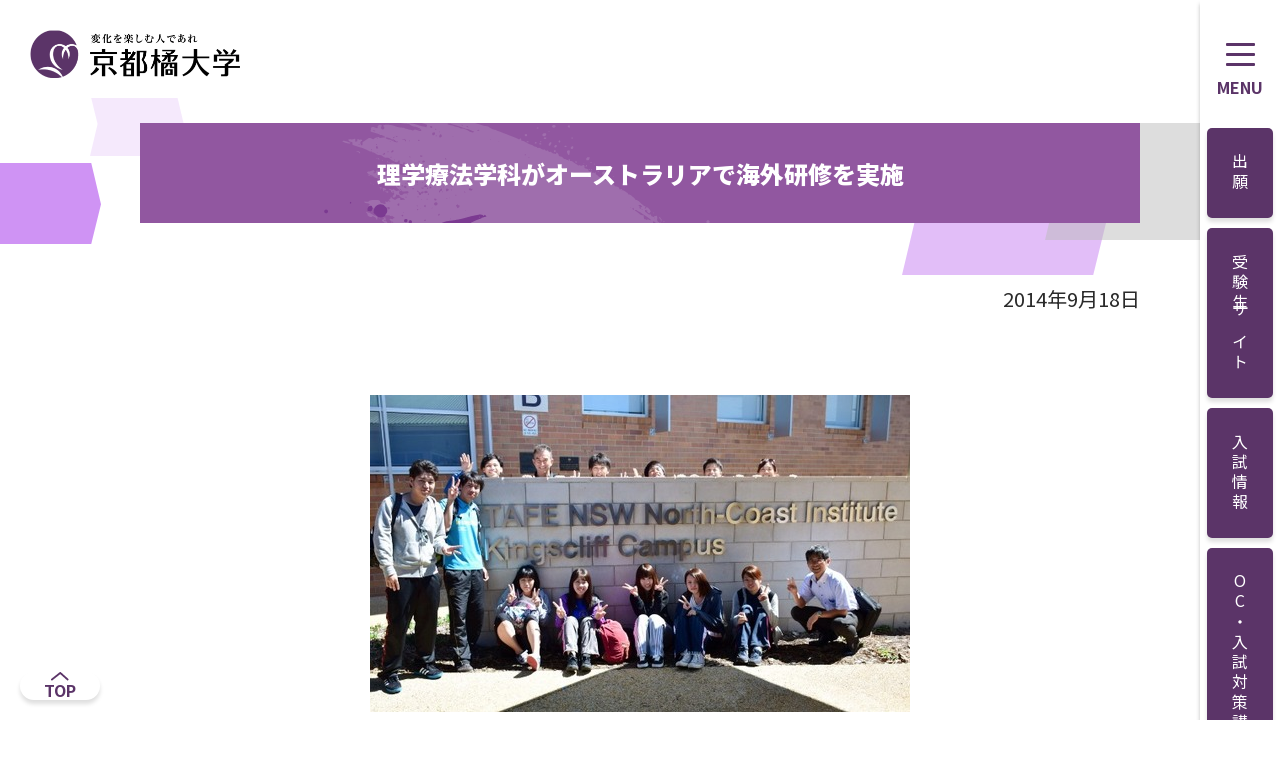

--- FILE ---
content_type: text/html
request_url: https://www.tachibana-u.ac.jp/news/2014/09/post-282.html
body_size: 40115
content:
<!DOCTYPE HTML>
  <html lang="ja">

  <head>
    <meta http-equiv="X-UA-Compatible" content="IE=edge">
<meta charset="utf-8">
<meta http-equiv="Content-Type" content="text/html; charset=UTF-8" />
<meta name="generator" content="Movable Type" />
<!--link rel="stylesheet" href="https://www.tachibana-u.ac.jp/styles.css" type="text/css" /-->
<link rel="start" href="https://www.tachibana-u.ac.jp/" title="Home" />
<link rel="alternate" type="application/atom+xml" title="Recent Entries" href="https://www.tachibana-u.ac.jp/atom.xml" />
<script type="text/javascript" src="https://www.tachibana-u.ac.jp/mt.js"></script>


<!-- ▼エントリーアーカイブの場合 -->

  <title>理学療法学科がオーストラリアで海外研修を実施 - オフィシャル | 京都橘大学</title>
  <meta name="keywords" content="" />
  <meta name="description" content=" 　健康科学部理学療法学科では、9月1日（月）から8日（月）までの8日間、オース..." />



<!-- header_parts.shtml -->
<script>
	var protocol = location.protocol;
	var hostname = location.hostname;
	var pathname = location.pathname;
	var paraname = location.search;
	if(protocol == 'http:' && hostname.indexOf('.ac.jp') != -1) {
		location.href = 'https://www.tachibana-u.ac.jp' + pathname + paraname;
	}
</script>

<meta property="og:image" content="https://www.tachibana-u.ac.jp/assets/img/common/ogp_img.png" />
<meta name="viewport" content="width=device-width, initial-scale=1.0, maximum-scale=1.0, user-scalable=no">
<meta name="format-detection" content="telephone=no">
<link rel="stylesheet" href="/common/css/common.css">
<script src="/common/js/jquery.min.js"></script>
<script src="/common/js/common.js"></script>
<script src="/common/js/slick.min.js"></script>
<script src="/common/js/jquery.heightLine.js"></script>
<!--[if lte IE 9]>
<script src="/common/js/html5shiv-printshiv"></script>
<script src="/common/js/css3-mediaqueries.js"></script>
<![endif]-->

<link rel="stylesheet" href="/assets/css/commonParts.css">

<!-- Google tag (gtag.js) -->
<script async src="https://www.googletagmanager.com/gtag/js?id=G-8B52Y4JCW6"></script>
<script>
  window.dataLayer = window.dataLayer || [];
  function gtag(){dataLayer.push(arguments);}
  gtag('js', new Date());

  gtag('config', 'G-8B52Y4JCW6');
</script>

<!-- Google Tag Manager -->
<script>(function(w,d,s,l,i){w[l]=w[l]||[];w[l].push({'gtm.start':
new Date().getTime(),event:'gtm.js'});var f=d.getElementsByTagName(s)[0],
j=d.createElement(s),dl=l!='dataLayer'?'&l='+l:'';j.async=true;j.src=
'https://www.googletagmanager.com/gtm.js?id='+i+dl;f.parentNode.insertBefore(j,f);
})(window,document,'script','dataLayer','GTM-PS7N72Q');</script>
<!-- End Google Tag Manager -->


<!-- 20240321設置 Google Tag Manager --> 
<script>(function(w,d,s,l,i){w[l]=w[l]||[];w[l].push({'gtm.start': new Date().getTime(),event:'gtm.js'});var f=d.getElementsByTagName(s)[0], j=d.createElement(s),dl=l!='dataLayer'?'&l='+l:'';j.async=true;j.src= 'https://www.googletagmanager.com/gtm.js?id='+i+dl;f.parentNode.insertBefore(j,f); })(window,document,'script','dataLayer','GTM-K56G4MZ');</script>
<!-- End Google Tag Manager -->
<!-- Global site tag (gtag.js) - Google Analytics -->
<script async src="https://www.googletagmanager.com/gtag/js?id=UA-30018382-1"></script>
<script>
  window.dataLayer = window.dataLayer || [];
  function gtag(){dataLayer.push(arguments);}
  gtag('js', new Date());

  gtag('config', 'UA-30018382-1');
</script>

<!-- Global site tag (gtag.js) - Google Analytics -->
<script async src="https://www.googletagmanager.com/gtag/js?id=G-ZN9P051E1S"></script>
<script>
  window.dataLayer = window.dataLayer || [];
  function gtag(){dataLayer.push(arguments);}
  gtag('js', new Date());

  gtag('config', 'G-ZN9P051E1S');
</script>


<!-- //header_parts.shtml -->
<!-- ページ固有のCSS -->
<!-- ページ固有のJS -->
<script src="/mt/common/js/wow.min.js"></script>
      <meta charset="utf-8">
      <meta http-equiv="X-UA-Compatible" content="IE=edge">
      <meta name="viewport" content="width=device-width initial-scale=1">
      <meta name="format-detection" content="telephone=no">
      <title>
        
          ニュース | 京都橘大学
            
      </title>

      <link rel="stylesheet" href="/mt/css/news.css">
      <link rel="stylesheet" href="/mt/css/news-add.css">
  <link rel="stylesheet" href="/assets/css/style.css">

      <meta property="og:site_name" content="オフィシャル" />
      <meta property="og:type" content="article" />
      <meta property="og:title" content="理学療法学科がオーストラリアで海外研修を実施" />
      <meta property="og:url" content="https://www.tachibana-u.ac.jp/news/2014/09/post-282.html" />
      <meta property="og:image" content="https://web-hp-test3.tachibana-u.ac.jp/mt/images/top/event_photo03.jpg" />
      <meta property="og:description" content=" 　健康科学部理学療法学科では、9月1日（月）から8日（月）までの8日間、オーストラリアのグリフィス（Griffith）大学を拠点とした海外研修を実施しました。参加したのは2・3回生の11名。海外における理学療法の現状を学ぶと同時に、海外で..." />

  </head>

  <body class="news">
    <!-- tag_head.shtml -->
        <!-- Google Tag Manager (noscript) -->
<noscript><iframe src="https://www.googletagmanager.com/ns.html?id=GTM-PS7N72Q"
height="0" width="0" style="display:none;visibility:hidden"></iframe></noscript>
<!-- End Google Tag Manager (noscript) -->

<!-- 20240321設置　Google Tag Manager (noscript) --> 
<noscript><iframe src="https://www.googletagmanager.com/ns.html?id=GTM-K56G4MZ" height="0" width="0" style="display:none;visibility:hidden"></iframe></noscript>
<!-- End Google Tag Manager (noscript) -->

<!-- 20240430設置 MAタグ -->
<script src="https://smp.tachibana-u.ac.jp/ma.js?acid=3486"></script>
<!-- /20240430設置 MAタグ -->
    <!-- //tag_head.shtml -->





    <div id="wrapper">
      <!-- ヘッダーここから-->
      <header class="header">
        <!-- header -->
        <!-- ヘッダーここから-->
<!-- header -->
<a class="siteLogo" href="/"><img class="imgItem" src="/assets/img/common/logo.png" alt="京都橘大学"></a>
<header class="siteHeader js-nav">
  <div class="siteHeader_inner">
    <div class="siteHeader_button">
      <button class="js-nav_trigger" type="button" title="メニュー開閉">
        <span></span>
        <p class="open">MENU</p>
        <p class="close">CLOSE</p>
      </button>
    </div>
    <div class="siteHeader_main">
      <style>
      @media screen and (max-width: 720px) {
          .kv_20231222 {
              padding-top: 152px !important;
              padding-right: 0;
          }
      }
      </style>
      <ul class="siteHeader_main--nav">
        <li><a href="https://www.guide.52school.com/guidance/net-tachibana-u/"><span>出願</span></a></li>
        <li><a href="/admission/"><span>受験生サイト</span></a></li>
        <li><a href="/admission/information/"><span>入試情報</span></a></li>
        <li><a href="/admission/oc/index.php"><span>OC・入試対策講座</span></a></li>
        <li><a href="/admission/guide_material/"><span>資料請求</span></a></li>
        <!-- <li><a href="https://home.postanet.jp/PortalPublic/Identity/Account/Login?gkcd=012194"><span>出願</span></a></li> -->
      </ul>
      <div class="siteHeader_search" type="button">
        <button class="js-search_trigger">
          <img class="imgItem" src="/assets/img/common/icon-search.svg">
          <span></span>
        </button>
      </div>
    </div>
  </div>
  <div class="siteHeader_sub js-tab js-nav_target">
    <div class="siteHeader_sub--inner">
      <div class="siteHeader_language">
        <div class="siteHeader_language--inner">
          <a class="siteHeader_language--link is-active" href="/">JP</a>
          <a class="siteHeader_language--link" href="/english/index.html">EN</a>
        </div>
      </div>
      <nav class="siteHeader_iconNav">
        <ul class="siteHeader_iconNav--inner">
          <li class="siteHeader_iconNav--item"><a href="/about/campus/access.html"><span><img class="imgItem" src="/assets/img/common/icon-access.svg" alt=""></span>
              <p>アクセス</p>
            </a></li>
          <li class="siteHeader_iconNav--item"><a href="/about/campus/campus.html"><span><img class="imgItem" src="/assets/img/common/icon-campus.svg" alt="/about/campus/access.html"></span>
              <p>キャンパスマップ</p>
            </a></li>
        </ul>
        <ul class="siteHeader_iconNav--inner">
          <li class="siteHeader_iconNav--item"><a href="/contact.html"><span><img class="imgItem" src="/assets/img/common/icon-contact.svg" alt=""></span>
              <p>お問い合わせ</p>
            </a></li>
          <li class="siteHeader_iconNav--item"><a href="/employment/index.html"><span><img class="imgItem" src="/assets/img/common/icon-adoption.svg" alt=""></span>
              <p>採用情報</p>
            </a></li>
          <li class="siteHeader_iconNav--item"><a href="/sitemap.html"><span><img class="imgItem" src="/assets/img/common/icon-sitemap.svg" alt=""></span>
              <p>サイトマップ</p>
            </a></li>
        </ul>
      </nav>
      <div class="siteHeader_tab">
        <div class="siteHeader_tab--inner">
          <button class="siteHeader_tab--button js-tab_trigger is-active" type="button" data-target="#nav02">
            <span class="nav"></span>
            <p>大学メニュー</p>
          </button>
          <button class="siteHeader_tab--button js-tab_trigger" type="button" data-target="#nav01">
            <span class="visitor"></span>
            <p>訪問者別</p>
          </button>
        </div>
      </div>
      <div class="siteHeader_sub--nav">
        <nav class="siteHeader_sub--navInner js-tab_target is-active" id="nav02">
          <ul class="siteHeader_sub--navList">
            <li class="js-subNav">
              <button class="js-subNav_trigger" type="button"><span>京都橘大学について</span></button>
              <ul class="siteHeader_sub--navSubList">
                <li><a href="/about/index.html"><span>京都橘大学について</span></a></li>
                <li class="sub"><a href="/about/outline/index.html"><span>大学概要</span></a></li>
                <li class="sub"><a href="/about/vision/index.html"><span>教学理念・ビジョン</span></a></li>
                <li class="sub"><a href="/about/evaluation/index.html"><span>点検・評価</span></a></li>
                <li class="sub"><a href="/about/disclosure/index.html"><span>情報開示</span></a></li>
                <li class="sub"><a href="/about/accounts/index.html"><span>経営・財務情報</span></a></li>
                <li class="sub"><a href="/about/campus/index.html"><span>キャンパス・施設</span></a></li>
                <li class="sub"><a href="/about/efforts/index.html"><span>取り組み・活動</span></a></li>
                <li class="sub"><a href="/about/nursing/index.html"><span>看護教育研修センター</span></a></li>
                <li class="sub"><a href="/about/health_science/index.html"><span>健康科学教育研修センター</span></a></li>
                <li class="sub"><a href="/about/psychology/index.html"><span>心理臨床センター</span></a></li>
                <li class="sub"><a href="/about/corporation/index.html"><span>学校法人 京都橘学園</span></a></li>
              </ul>
            </li>
            <li class="js-subNav">
              <button class="js-subNav_trigger" type="button">学部・大学院</button>
              <ul class="siteHeader_sub--navSubList">
                <li><a href="/faculty/index.html"><span>学部・大学院</span></a></li>
                <li class="sub parent" style=""><a href="/admission/faculty/digital_media/"><span class="new_flex"><span class="new_badge">NEW</span>デジタルメディア学部</span></a></li>
                <li class="sub parent" style="">                  
                  <a href="/faculty/engineering/index.html"><span>工学部</span></a>
                  <ul class="">
                    <li class="sub"><a style="padding-left: 70px;" href="/admission/faculty/robotics/"><span class="new_flex"><span class="new_badge">NEW</span>ロボティクス学科</span></a></li>
                    <li class="sub"><a style="padding-left: 70px;" href="/faculty/engineering/information_engineering/index.html"><span>情報工学科</span></a></li>
                    <li class="sub"><a style="padding-left: 70px;" href="/faculty/engineering/architectural_design/index.html"><span>建築デザイン学科</span></a></li>
                  </ul>
                </li>
                <li class="sub parent" style="">
                  <a href="/faculty/let/index.html"><span>文学部</span></a>                  
                  <ul class="">
                    <li class="sub"><a style="padding-left: 70px;" href="/faculty/let/japanese/index.html"><span>日本語日本文学科</span></span></a></li>
                    <li class="sub"><a style="padding-left: 70px;" href="/faculty/let/history/index.html"><span>歴史学科</span></a></li>
                    <li class="sub"><a style="padding-left: 70px;" href="/faculty/let/heritage/index.html"><span>歴史遺産学科</span></a></li>
                  </ul>
                </li>
                <li class="sub parent" style="">                                    
                  <a href="/faculty/let/index.html"><span>国際英語学部</span></a>
                  <ul class="">
                    <li class="sub"><a style="padding-left: 70px;" href="/admission/faculty/english/"><span>国際英語学科<br>グローバルスタディーズ専攻</span></a></li>
                    <li class="sub"><a style="padding-left: 70px;" href="/admission/faculty/symbiosis/"><span>国際英語学科<br>国際共生専攻</span></a></li>
                  </ul>
                </li>
                <li class="sub"><a href="/faculty/human/childhood/index.html"><span>発達教育学部</span></a></li>
                <li class="sub"><a href="/faculty/psychology/psy/index.html"><span>総合心理学部</span></a></li>
                <li class="sub parent" style="">                                    
                  <a href="/faculty/let/index.html"><span>経済学部</span></a>
                  <ul class="">
                    <li class="sub"><a style="padding-left: 70px;" href="/admission/faculty/economy/"><span>経済学部<br>経済学専攻</span></a></li>
                    <li class="sub"><a style="padding-left: 70px;" href="/admission/faculty/social/"><span>経済学部<br>現代社会専攻</span></a></li>
                  </ul>
                </li>
                <li class="sub parent" style="">                                    
                  <a href="/faculty/let/index.html"><span>経営学部</span></a>
                  <ul class="">
                    <li class="sub"><a style="padding-left: 70px;" href="/admission/faculty/management/"><span>経営学部<br>経営学専攻</span></a></li>
                    <li class="sub"><a style="padding-left: 70px;" href="/admission/faculty/sports/"><span>経営学部<br>スポーツ経営学専攻</span></a></li>
                  </ul>
                </li>
                <li class="sub"><a href="/faculty/nursing/nurse/index.html"><span>看護学部</span></a></li>
                <li class="sub parent" style="">                                    
                  <a href="/faculty/health_science/index.html"><span>健康科学部</span></a>
                  <ul class="">
                    <li class="sub"><a style="padding-left: 70px;" href="/faculty/health_science/pt/index.html"><span>理学療法学科</span></a></li>
                    <li class="sub"><a style="padding-left: 70px;" href="/faculty/health_science/ot/index.html"><span>作業療法学科</span></a></li>
                    <li class="sub"><a style="padding-left: 70px;" href="/faculty/health_science/elg/index.html"><span>救急救命学科</span></a></li>
                    <li class="sub"><a style="padding-left: 70px;" href="/faculty/health_science/mts/index.html"><span>臨床検査学科</span></a></li>
                    <li class="sub"><a style="padding-left: 70px;" href="/admission/faculty/clinical_eng/"><span class="new_flex"><span class="new_badge">NEW</span>臨床工学科</span></a></li>
                  </ul>
                </li>
                <li class="sub"><a href="/faculty/graduate_let/index.html"><span>文学研究科</span></a></li>
                <li class="sub"><a href="/faculty/graduate_business/index.html"><span>現代ビジネス研究科</span></a></li>
                <li class="sub"><a href="/faculty/graduate_culture/index.html"><span>文化政策学研究科</span></a></li>
                <li class="sub"><a href="/faculty/graduate_information_science/index.html"><span>情報学研究科</span></a></li>
                <li class="sub"><a href="/faculty/graduate_nursing/index.html"><span>看護学研究科</span></a></li>
                <li class="sub"><a href="/faculty/graduate_health_science/index.html"><span>健康科学研究科</span></a></li>
                <li class="sub"><a href="/faculty/liberalarts/index.html"><span>共通教育</span></a></li>
                <li class="sub"><a href="/faculty/datascience/index.html"><span>たちばな AI ・データサイエンス プログラム</span></a></li>
                <li class="sub"><a href="/faculty/tpsc/index.html"><span>教職保育職支援センター</span></a></li>
                <li class="sub"><a href="/faculty/note_pc/index.html"><span>ノートパソコン必携について</span></a></li>
                <li class="sub"><a href="/faculty/policy/index.html"><span>各種ポリシー</span></a></li>
              </ul>
            </li>
            <li class="js-subNav">
              <button class="js-subNav_trigger" type="button">学生生活</button>
              <ul class="siteHeader_sub--navSubList">
                <li><a href="/campuslife/index.html"><span>学生生活</span></a></li>
                <li class="sub"><a href="/campuslife/index.html#anchor-payment"><span>学費および経済支援</span></a></li>
                <li class="sub"><a href="/campuslife/index.html#anchor-health"><span>学生生活サポート</span></a></li>
                <li class="sub"><a href="/campuslife/index.html#anchor-activity"><span>課外活動</span></a></li>
              </ul>
            </li>
            <li class="js-subNav">
              <button class="js-subNav_trigger" type="button">就職・キャリア</button>
              <ul class="siteHeader_sub--navSubList">
                <li><a href="/career/index.html"><span>就職</span></a></li>
                <li class="sub"><a href="/career/index.html#gn_link_tab01"><span>就職支援プログラム</span></a></li>
                <li class="sub"><a href="/career/index.html#gn_link03"><span>めざす進路別就職サポート</span></a></li>
                <li class="sub"><a href="/career/index.html#gn_link04"><span>就職・進路状況</span></a></li>
                <!-- <li class="sub"><a href="/career/qualification/index.html"><span>免許・資格</span></a></li> -->
                <li class="sub"><a href="/career/interview/index.html"><span>内定者インタビュー</span></a></li>
                <li class="sub"><a href="/career/suppoort/center/index.html"><span>キャリアセンター（就職進路課）</span></a></li>
                <li class="sub"><a href="/career/alumni/index.html"><span>卒業生のための就職支援</span></a></li>
              </ul>
            </li>
            <li class="js-subNav">
              <button class="js-subNav_trigger" type="button">国際交流・留学</button>
              <ul class="siteHeader_sub--navSubList">
                <li><a href="/international/index.html"><span>国際交流・留学</span></a></li>
                <li class="sub"><a href="/international/education.html"><span>海外留学・海外研修</span></a></li>
                <li class="sub"><a href="/international/cooperation.html"><span>海外提携大学</span></a></li>
              </ul>
            </li>
            <li class="js-subNav">
              <button class="js-subNav_trigger" type="button">研究・産学公連携</button>
              <ul class="siteHeader_sub--navSubList">
                <li><a href="/research_area/index.html"><span>研究・産学公連携</span></a></li>                
                <li class="sub parent" style="">
                  <a href="/research_area/general_academic/index.html"><span>総合学術推進機構とは</span></a>
                  <ul class="">                    
                    <li class="sub"><a style="padding-left: 70px;" href="/research_area/general_academic/iwhc/index.html"><span>女性歴史文化研究所</span></a></li>
                    <li class="sub"><a style="padding-left: 70px;" href="/research_area/general_academic/rclhs/index.html"><span>生命健康科学研究センター</span></a></li>
                    <li class="sub"><a style="padding-left: 70px;" href="/research_area/general_academic/cire/index.html"><span>情報学教育研究センター</span></a></li>
                    <li class="sub"><a style="padding-left: 70px;" href="/research_area/general_academic/research_unit/index.html"><span>京都橘大学研究ユニット</span></a></li>
                  </ul>
                </li>
                <li class="sub"><a href="/research_area/aid_for_scientific_research/index.html"><span>科学研究費助成事業</span></a></li>
                <li class="sub"><a href="/research_area/university_press/index.html"><span>学術出版情報</span></a></li>
                <li class="sub"><a href="/research_area/contracted.html"><span>受託研究・学外共同研究の申し込みについて</span></a></li>
                <li class="sub"><a href="/research_area/donation.html"><span>奨学寄附金等のお申し出について</span></a></li>
                <li class="sub"><a href="/research_area/seeds/index.html"><span>研究シーズ集</span></a></li>
                <li class="sub"><a href="/local/results/index.html"><span>産学公地域連携の事例紹介</span></a></li>
              </ul>
            </li>
            <li class="js-subNav">
              <button class="js-subNav_trigger" type="button">地域連携・交流</button>
              <ul class="siteHeader_sub--navSubList">
                <li><a href="/local/index.html"><span>地域連携・交流</span></a></li>
                <li class="sub"><a href="/local/regional_policy/index.html"><span>地域連携センター</span></a></li>
                <li class="sub"><a href="/local/challenge/index.html"><span>学まちチャレンジ！プロジェクト</span></a></li>
                <li class="sub"><a href="/local/jisseki/index.html"><span>地域連携の実績</span></a></li>
                <li class="sub"><a href="/local/irai/index.html"><span>地域連携をお考えの方へ</span></a></li>
                <li class="sub"><a href="/local/event/index.html"><span>イベント</span></a></li>
              </ul>
            </li>
            <li class="js-subNav">
              <button class="js-subNav_trigger" type="button">生涯学習</button>
              <ul class="siteHeader_sub--navSubList">
                <li><a href="/lifelong/index.html"><span>生涯学習</span></a></li>
                <li class="sub"><a href="/lifelong/extention/index.html"><span>エクステンション講座</span></a></li>
                <li class="sub"><a href="/lifelong/recurrent/index.html"><span>リカレント教育</span></a></li>
                <li class="sub"><a href="/lifelong/exterior/index.html"><span>外部提携講座</span></a></li>
                <li class="sub"><a href="/lifelong/completion/index.html"><span>科目等履修生制度</span></a></li>
                <li class="sub"><a href="/ukon/"><span>たちばな教養学校Ukon</span></a></li>
                <li class="sub"><a href="/lifelong/citycollege/index.html"><span>京（みやこ）カレッジ</span></a></li>
              </ul>
            </li>
            <li class="js-subNav">
              <button class="js-subNav_trigger" type="button">通信教育課程</button>
              <ul class="siteHeader_sub--navSubList">
                <li class="-blank"><a href="https://echool.tachibana-u.ac.jp/" style="background-color: #F7F7F7;" target="_blank"><span>通信教育課程</span></a></li>
                <li class="sub -blank"><a href="https://echool.tachibana-u.ac.jp/psychology/" style="background-color: #F7F7F7;" target="_blank"><span>総合心理学部</span></a></li>
                <li class="sub -blank"><a href="https://echool.tachibana-u.ac.jp/digital-media/" style="background-color: #F7F7F7; height: 85px;" target="_blank"><span>デジタルメディア学部</span></a></li>
                <li class="sub -blank"><a href="https://echool.tachibana-u.ac.jp/nursing/" style="background-color: #F7F7F7;" target="_blank"><span>看護学コース</span></a></li>
              </ul>
            </li>
          </ul>
        </nav>
        <nav class="siteHeader_sub--navInner js-tab_target" id="nav01">
          <ul class="siteHeader_sub--navList">
            <li><a href="/admission/"><span>受験希望の方</span></a></li>
            <li><a href="/student/index.html"><span>在学生の方</span></a></li>
            <li><a href="/graduate/index.html"><span>卒業生の方</span></a></li>
            <li><a href="/family/index.html"><span>保護者の方</span></a></li>
            <li><a href="/public/index.html"><span>地域・一般の方</span></a></li>
            <li><a href="/enterprise/index.html"><span>企業の方</span></a></li>
            <li><a href="/contact/press.html"><span>報道・メディア関係の方</span></a></li>
            <li><a href="https://www.tachibana-gift.com/"><span>寄付をお考えの方</span></a></li>
          </ul>
        </nav>
      </div>
      <div class="siteHeader_searchBox">
        <!-- サイト内検索ここから -->
        <div id="searchBox" class="">
          <script async src="https://cse.google.com/cse.js?cx=010220639103206962379:lxcsryxdauz">
          </script>    
          <div class="gcse-searchbox-only" data-resultsurl="/search.html"></div>
          <!-- <div id="cse-search-form" style="width: 100%;">
            <gcse:searchbox-only resultsUrl="/search.html"></gcse:searchbox-only>
          </div>
          <script async src="https://cse.google.com/cse.js?cx=010220639103206962379:lxcsryxdauz"></script>
          <script type="text/javascript">
            google.load('search', '1', {
              language: 'ja'
            });
            google.setOnLoadCallback(function () {
              var customSearchOptions = {};
              var customSearchControl = new google.search.CustomSearchControl('010220639103206962379:lxcsryxdauz', customSearchOptions);
              customSearchControl.setResultSetSize(google.search.Search.FILTERED_CSE_RESULTSET);
              var options = new google.search.DrawOptions();
              options.enableSearchboxOnly("/search.html");
              customSearchControl.draw('cse-search-form', options);
            }, true);

          </script> -->
        </div>
        <!-- サイト内検索ここまで -->


      </div>
    </div>
  </div>
</header>
<div class="siteHeader_searchBox js-search_target pc">
  <style>          
      .gsc-control-cse {
        padding: 0;
      }
      @media screen and (max-width: 768px) {      
      .siteHeader_searchBox.pc #searchBox{        
        display: none;
      }
      
    }
  </style>
  <!-- サイト内検索ここから -->
  <div id="searchBox">
    <script async src="https://cse.google.com/cse.js?cx=010220639103206962379:lxcsryxdauz">
    </script>    
    <div class="gcse-searchbox-only" data-resultsurl="/search.html"></div>
    <!-- <div id="cse-search-form" style="width: 100%;">
      <gcse:searchbox-only resultsUrl="/search.html"></gcse:searchbox-only>
    </div>    
    <div class="gcse-search"></div>     -->
    <!-- <script async src="https://cse.google.com/cse.js?cx=010220639103206962379:lxcsryxdauz"></script> -->
    <!-- <script type="text/javascript">
      google.load('search', '1', {
        language: 'ja'
      });
      google.setOnLoadCallback(function () {
        var customSearchOptions = {};
        var customSearchControl = new google.search.CustomSearchControl('010220639103206962379:lxcsryxdauz', customSearchOptions);
        customSearchControl.setResultSetSize(google.search.Search.FILTERED_CSE_RESULTSET);
        var options = new google.search.DrawOptions();
        options.enableSearchboxOnly("/search.html");
        customSearchControl.draw('cse-search-form', options);
      }, true);
    </script> -->
  </div>
  <!-- サイト内検索ここまで -->
</div>
<!-- //header -->
<!-- ヘッダーここまで-->
<div class="pageTop">
  <a href="#wrapper">
    TOP
  </a>
</div>

<style>
  .new_badge{
    border-radius: 5px;
    padding: 0px 5px 1px;
    font-size: 13px;
    background-color: #5B3468;
    color: #fff;
    margin-top: 1px;
    margin-right: 10px;
  }
</style>
        <!-- //header -->
      </header>
      <!-- ヘッダーここまで-->
      <div id="contents" class="no_pnav">
        <!-- kv -->
        <div class="kv -general -post">
          <div class="kv_arrow">
            <span class="arrow01"></span>
            <span class="arrow02"></span>
            <span class="arrow03"></span>
            <div class="arrow04"></div>
          </div>
          <div class="kv_contents">
            <div class="kv_inner">
              <div class="kv_heading">
                <h1>
                  
                                理学療法学科がオーストラリアで海外研修を実施
                  
                </h1>
              </div>
            </div>
          </div>
          <div class="kv_caption">
              <p class="dateTxt">
              
                <time datetime="2014-09-18T14:11:47+09:00" itemprop="datePublished">
                  2014年9月18日
                </time>
              
              </p>
          </div>
        </div>
        <!-- // .kv -->
        <section class="detailArea wow fadeIn">
          <div class="inner">
            <div class="cont">

              <div class="blockContents mb60">
                <!-- 画像1カラム　キャプションなし -->
<div class="textcenter mb20" style="text-align: center;"><a href="https://www.tachibana-u.ac.jp/img/20140918news-1.jpg"><img alt="20140918news-1.jpg" class="mt-image-none" height="317" src="https://www.tachibana-u.ac.jp/assets_c/2014/09/20140918news-1-thumb-540x317-2161.jpg" width="540" /></a></div>
<!-- 画像1カラム　キャプションなし　ここまで --><!-- 文章のみ -->
<p class="non">　健康科学部理学療法学科では、9月1日（月）から8日（月）までの8日間、オーストラリアのグリフィス（Griffith）大学を拠点とした海外研修を実施しました。参加したのは2・3回生の11名。海外における理学療法の現状を学ぶと同時に、海外で理学療法士をめざす学生と交流し、異文化に対する理解を深めることを目的として開催されました。<br /> 　現地では、「オーストラリアにおける理学療法」というテーマで講義を受け、グリフィス大学の学生との交流をはじめ、地域の医療施設の見学などを行いました。また、ビヨンド・マッサージ・クリニック（Beyond Massage Clinic）のジェフ・マリー（Jeff Murray）氏による実技指導を受け、海外における理学療法を学びました。<br /> 　研修に参加した久保香織さん（理学療法学科2回生）は、「日本とオーストラリアの理学療法士の制度や地位の違い、他職種と連携したチーム医療の重要性を痛感しました」と研修での学びを話しています。</p>
<p> </p>

<!-- 2 カラムで写真を表示させます。 -->
<ul class="photos">
<li><a target="_blank" href="https://www.tachibana-u.ac.jp/img/20140918news-3.jpg"><img alt="sikiten.jpg" src="https://www.tachibana-u.ac.jp/assets_c/2014/09/20140918news-3-thumb-330x220-2163.jpg" width="450" height="300" class="mt-image-none" /></a> <br />
</li>
<li><a target="_blank" href="https://www.tachibana-u.ac.jp/img/20140918news-2.jpg"><img alt="syokujyu.JPG" src="https://www.tachibana-u.ac.jp/assets_c/2014/09/20140918news-2-thumb-330x219-2162.jpg" width="450" height="300" class="mt-image-none" /></a> <br />
</li>
</ul>




  
                  
              </div>


		
        <p class="mt30"><a class="button -more -post" href="https://www.tachibana-u.ac.jp/news/2014/"><span>2014年度一覧へ</span></a></p>
		

            </div>
          </div>
        </section>
        <!-- //.detailArea -->

      </div>
      <!-- //#contents -->


      <footer class="footer">
  <ul class="footer-image-list">
    <li>
      <a href="/about/index.html">
        <figure>
          <img src="/assets/img/common/footer-link-01.jpg" height="" width="" alt="">
          <figcaption>京都橘大学について</figcaption>
        </figure>
      </a>
    </li>
    <li>
      <a href="/admission/faculty/">
        <figure>
          <img src="/assets/img/common/footer-link-02.jpg" height="" width="" alt="">
          <figcaption>学部・大学院</figcaption>
        </figure>
      </a>
    </li>
    <li>
      <a href="/campuslife/index.html">
        <figure>
          <img src="/assets/img/common/footer-link-03.jpg" height="" width="" alt="">
          <figcaption>学生生活</figcaption>
        </figure>
      </a>
    </li>
    <li>
      <a href="/career/index.html">
        <figure>
          <img src="/assets/img/common/footer-link-04.jpg" height="" width="" alt="">
          <figcaption>就職・キャリア</figcaption>
        </figure>
      </a>
    </li>
    <li>
      <a href="/international/index.html">
        <figure>
          <img src="/assets/img/common/footer-link-05.jpg" height="" width="" alt="">
          <figcaption>国際交流・留学</figcaption>
        </figure>
      </a>
    </li>
    <li>
      <a href="/research_area/index.html">
        <figure>
          <img src="/assets/img/common/footer-link-06.jpg" height="" width="" alt="">
          <figcaption>研究・産学公連携</figcaption>
        </figure>
      </a>
    </li>
  </ul>
  <div class="footer_main">
    <div class="footer_logo">
      <img class="imgItem" src="/assets/img/common/logo-white.svg" alt="京都橘大学">
    </div>
    <div class="footer_links">
      <div class="footer_links--01">
        <ul class="list">
          <li><a href="/admission/">受験生の方</a></li>
          <li><a href="/student/index.html">在学生の方</a></li>
          <li><a href="/family/index.html">保護者の方</a></li>
          <li><a href="/graduate/index.html">卒業生の方</a></li>
          <li><a href="/public/index.html">地域・一般の方</a></li>
        </ul>
      </div>
      <div class="footer_links--02">
        <ul class="list">
          <li><a href="/enterprise/index.html">企業の方</a></li>
          <li><a href="/contact/press.html">報道・メディア関係の方</a></li>
          <li><a href="https://www.tachibana-gift.com/">寄付をお考えの方</a></li>
        </ul>
      </div>
      <div class="footer_links--03">
        <ul class="list">
          <li><a href="/staff/index.html">教職員の方</a></li>
          <li><a href="https://kenkyu.tachibana-u.ac.jp/ktuhp/KgApp">教員プロフィール</a></li>
        </ul>
      </div>
      <div class="footer_links--04">
        <ul class="list">
          <li><a href="/about/campus/access.html">アクセス</a></li>
          <li><a href="/about/campus/campus.html">キャンパスマップ</a></li>
          <li><a href="/library/">図書館</a></li>
          <li><a href="/sitemap.html">サイトマップ</a></li>
          <li><a href="/employment/index.html">採用情報</a></li>
        </ul>
      </div>
    </div>
    <div class="footer_links -typeB">
      <div class="footer_links--05">
        <ul class="list">
          <li><a href="/about/corporation/">学校法人 京都橘学園</a></li>
          <li><a href="http://www.tachibana-hs.jp/">京都橘中学校・高等学校</a></li>
        </ul>
      </div>
      <div class="footer_links--06">
        <ul class="list">
          <li><a href="/about/corporation/kodomoen/">たちばな 大路こども園</a></li>
          <li><a href="http://www.tachibana-link.co.jp/">たちばなリンク</a></li>
        </ul>
      </div>
    </div>
  </div>

  <div class="footer_snsList">
    <ul class="snsList">
      <li class="snsList_item"><a href="https://twitter.com/Kyoto_Tachibana" target="_blank"><img class="imgItem" src="/assets/img/common/icon-footer-x.svg" alt="X"></a></li>
      <li class="snsList_item"><a href="https://www.instagram.com/kyototachibanauniversity/?ref=badge" target="_blank"><img class="imgItem" src="/assets/img/common/icon-footer-instagram.svg" alt="Instagram"></a></li>
      <li class="snsList_item"><a href="https://www.youtube.com/user/kikakukoho/" target="_blank"><img class="imgItem" src="/assets/img/common/icon-footer-youtube.svg" alt="YouTube"></a></li>
      <li class="snsList_item"><a href="/admission/sns/#fb" target="_blank"><img class="imgItem" src="/assets/img/common/icon-footer-facebook.svg" alt="Facebook"></a></li>
      <li class="snsList_item"><a href="https://www.tiktok.com/@kyoto.tachibana.u" target="_blank"><img class="imgItem" src="/assets/img/common/icon-footer-tiktok.svg" alt="TikTok"></a></li>
      <li class="snsList_item"><a href="https://youtube.com/playlist?list=PLN4Qc5wlsby96MRTbA-FHUJ_N4sBNPRrm" target="_blank"><img class="imgItem" src="/assets/img/common/icon-footer-radio.svg" alt="Radio"></a></li>
    </ul>
  </div>
  <div class="footer_sub">
    <ul class="footer_sub--links">
      <li><a href="/sitepolicy.html">サイトポリシー</a></li>
      <li><a href="/pdf/community_guidelines_2025.pdf">コミュニティガイドライン</a></li>
      <li><a href="/privacy.html">個人情報保護方針</a></li>
      <li><a href="/contact.html">お問い合わせ</a></li>
    </ul>
    <p class="copy"><small>Copyright (c) Kyoto Tachibana University All Right Reserved.</small></p>
  </div>
</footer>
<script src="/assets/js/header.js"></script>

      

      <!-- リマーケティング タグの Google コード -->
<script type="text/javascript">
/* <![CDATA[ */
var google_conversion_id = 955621717;
var google_custom_params = window.google_tag_params;
var google_remarketing_only = true;
/* ]]> */
</script>
<script type="text/javascript" src="//www.googleadservices.com/pagead/conversion.js">
</script>
<noscript>
<div style="display:inline;">
<img height="1" width="1" style="border-style:none;" alt="" src="//googleads.g.doubleclick.net/pagead/viewthroughconversion/955621717/?value=0&amp;guid=ON&amp;script=0"/>
</div>
</noscript>

<!-- リマーケティング タグの Yahoo! コード -->
<script type="text/javascript" language="javascript">
/* <![CDATA[ */
var yahoo_retargeting_id = 'RK1N4C286S';
var yahoo_retargeting_label = '';
/* ]]> */
</script>
<script type="text/javascript" language="javascript" src="//b92.yahoo.co.jp/js/s_retargeting.js"></script>
    </div>
  <script src="/assets/js/front.js" defer></script>

  </body>

  </html>


--- FILE ---
content_type: text/css
request_url: https://www.tachibana-u.ac.jp/common/css/common.css
body_size: 70555
content:
@charset "UTF-8";

html, body, div, span, object, iframe,
h1, h2, h3, h4, h5, h6, p, blockquote, pre,
abbr, address, cite, code,
del, dfn, em, img, ins, kbd, q, samp,
small, strong, sub, sup, var,
b, i,
dl, dt, dd, ol, ul, li,
fieldset, form, label, legend,
table, caption, tbody, tfoot, thead, tr, th, td,
article, aside, canvas, details, figcaption, figure,
footer, header, hgroup, menu, nav, section, summary,
time, mark, audio, video {
    margin:0;
    padding:0;
    border:0;
    outline:0;
    font-size:100%;
    vertical-align:baseline;
    background:transparent;
}
article,aside,details,figcaption,figure,
footer,header,hgroup,menu,nav,section {
    display:block;
}
ul {
    list-style:none;
}
img {
	width:100%;
	border: none;
	vertical-align:bottom;
}
blockquote, q {
    quotes:none;
}
blockquote:before, blockquote:after,
q:before, q:after {
    content:'';
    content:none;
}
address, em, code, cite, dfn, var, optgroup {
  font-style: normal;
}
a {
    margin:0;
    padding:0;
    font-size:100%;
    vertical-align:baseline;
	text-decoration:none;
	outline:none;
}
a:hover {
	text-decoration:underline;
}
a.al:hover img {
	opacity:0.7;
	filter: alpha(opacity=70);
	-ms-filter:"alpha(opacity=70)";
	-webkit-transition:0.6s;
	transition:0.6s;
}
table {
    border-collapse:collapse;
    border-spacing:0;
}
input, select {
    vertical-align:middle;
}
input[type="button"],input[type="text"],input[type="submit"],input[type="reset"],textarea {
	-webkit-appearance:none;
	border-radius:0;
	font-family: "メイリオ","Meiryo", "ＭＳ Ｐゴシック", "MS PGothic", Sans-Serif;
}
.clearfix:after {
    content: ".";
    display:block;
    height:0;
    clear:both;
    visibility:hidden;
}
.clearfix {display:inline-block;}
* html .clearfix {height:1%;}
.clearfix {display:block;}

/*  common  */
.clear {
	font-size: 1px;
	height: 1px;
	clear: both;
}
.floatL {
	float:left;
	display:inline;
}

.floatR {
	float:right;
	display:inline;
}
.alignCenter {text-align:center;}
.alignLeft {text-align:left;}
.alignRight {text-align:right;}
.valignTop {vertical-align:top;}
.valignMiddle {vertical-align:middle;}
.valignBottom {vertical-align:bottom;}

.mt00 { margin-top: 0 !important; }
.mt05 { margin-top: 5px !important; }
.mt10 { margin-top: 10px !important; }
.mt15 { margin-top: 15px !important; }
.mt20 { margin-top: 20px !important; }
.mt25 { margin-top: 25px !important; }
.mt30 { margin-top: 30px !important; }
.mt35 { margin-top: 35px !important; }
.mt40 { margin-top: 40px !important; }
.mt45 { margin-top: 45px !important; }
.mt50 { margin-top: 50px !important; }
.mt55 { margin-top: 55px !important; }
.mt60 { margin-top: 60px !important; }
.mt65 { margin-top: 65px !important; }
.mt70 { margin-top: 70px !important; }
.mt75 { margin-top: 75px !important; }
.mt80 { margin-top: 80px !important; }
.mt85 { margin-top: 85px !important; }
.mt90 { margin-top: 90px !important; }
.mt95 { margin-top: 95px !important; }
.mt100 { margin-top: 100px !important; }

.mr00 { margin-right: 0 !important; }
.mr05 { margin-right: 5px !important; }
.mr10 { margin-right: 10px !important; }
.mr15 { margin-right: 15px !important; }
.mr20 { margin-right: 20px !important; }
.mr25 { margin-right: 25px !important; }
.mr30 { margin-right: 30px !important; }
.mr35 { margin-right: 35px !important; }
.mr40 { margin-right: 40px !important; }
.mr45 { margin-right: 45px !important; }
.mr50 { margin-right: 50px !important; }
.mr55 { margin-right: 55px !important; }
.mr60 { margin-right: 60px !important; }
.mr65 { margin-right: 65px !important; }
.mr70 { margin-right: 70px !important; }
.mr75 { margin-right: 75px !important; }
.mr80 { margin-right: 80px !important; }
.mr85 { margin-right: 85px !important; }
.mr90 { margin-right: 90px !important; }
.mr95 { margin-right: 95px !important; }
.mr100 { margin-right: 100px !important; }

.mb00 { margin-bottom: 0 !important; }
.mb05 { margin-bottom: 5px !important; }
.mb10 { margin-bottom: 10px !important; }
.mb15 { margin-bottom: 15px !important; }
.mb20 { margin-bottom: 20px !important; }
.mb25 { margin-bottom: 25px !important; }
.mb30 { margin-bottom: 30px !important; }
.mb35 { margin-bottom: 35px !important; }
.mb40 { margin-bottom: 40px !important; }
.mb45 { margin-bottom: 45px !important; }
.mb50 { margin-bottom: 50px !important; }
.mb55 { margin-bottom: 55px !important; }
.mb60 { margin-bottom: 60px !important; }
.mb65 { margin-bottom: 65px !important; }
.mb70 { margin-bottom: 70px !important; }
.mb75 { margin-bottom: 75px !important; }
.mb80 { margin-bottom: 80px !important; }
.mb85 { margin-bottom: 85px !important; }
.mb90 { margin-bottom: 90px !important; }
.mb95 { margin-bottom: 95px !important; }
.mb100 { margin-bottom: 100px !important; }

.ml00 { margin-left: 0 !important; }
.ml05 { margin-left: 5px !important; }
.ml10 { margin-left: 10px !important; }
.ml15 { margin-left: 15px !important; }
.ml20 { margin-left: 20px !important; }
.ml25 { margin-left: 25px !important; }
.ml30 { margin-left: 30px !important; }
.ml35 { margin-left: 35px !important; }
.ml40 { margin-left: 40px !important; }
.ml45 { margin-left: 45px !important; }
.ml50 { margin-left: 50px !important; }
.ml55 { margin-left: 55px !important; }
.ml60 { margin-left: 60px !important; }
.ml65 { margin-left: 65px !important; }
.ml70 { margin-left: 60px !important; }
.ml75 { margin-left: 75px !important; }
.ml80 { margin-left: 80px !important; }
.ml85 { margin-left: 85px !important; }
.ml90 { margin-left: 90px !important; }
.ml95 { margin-left: 95px !important; }
.ml100 { margin-left: 100px !important; }

.pt00 { padding-top: 0 !important; }
.pt05 { padding-top: 5px !important; }
.pt10 { padding-top: 10px !important; }
.pt15 { padding-top: 15px !important; }
.pt20 { padding-top: 20px !important; }
.pt25 { padding-top: 25px !important; }
.pt30 { padding-top: 30px !important; }
.pt35 { padding-top: 35px !important; }
.pt40 { padding-top: 40px !important; }
.pt45 { padding-top: 45px !important; }
.pt50 { padding-top: 50px !important; }
.pt55 { padding-top: 55px !important; }
.pt60 { padding-top: 60px !important; }
.pt65 { padding-top: 65px !important; }
.pt70 { padding-top: 70px !important; }
.pt75 { padding-top: 75px !important; }
.pt80 { padding-top: 80px !important; }
.pt85 { padding-top: 85px !important; }
.pt90 { padding-top: 90px !important; }
.pt95 { padding-top: 95px !important; }
.pt100 { padding-top: 100px !important; }

.pr00 { padding-right: 0 !important; }
.pr05 { padding-right: 5px !important; }
.pr10 { padding-right: 10px !important; }
.pr15 { padding-right: 15px !important; }
.pr20 { padding-right: 20px !important; }
.pr25 { padding-right: 25px !important; }
.pr30 { padding-right: 30px !important; }
.pr35 { padding-right: 35px !important; }
.pr40 { padding-right: 40px !important; }
.pr45 { padding-right: 45px !important; }
.pr50 { padding-right: 50px !important; }
.pr55 { padding-right: 55px !important; }
.pr60 { padding-right: 60px !important; }
.pr65 { padding-right: 65px !important; }
.pr70 { padding-right: 70px !important; }
.pr75 { padding-right: 75px !important; }
.pr80 { padding-right: 80px !important; }
.pr85 { padding-right: 85px !important; }
.pr90 { padding-right: 90px !important; }
.pr95 { padding-right: 95px !important; }
.pr100 { padding-right: 100px !important; }

.pb00 { padding-bottom: 0 !important; }
.pb05 { padding-bottom: 5px !important; }
.pb10 { padding-bottom: 10px !important; }
.pb15 { padding-bottom: 15px !important; }
.pb20 { padding-bottom: 20px !important; }
.pb25 { padding-bottom: 25px !important; }
.pb30 { padding-bottom: 30px !important; }
.pb35 { padding-bottom: 35px !important; }
.pb40 { padding-bottom: 40px !important; }
.pb45 { padding-bottom: 45px !important; }
.pb50 { padding-bottom: 50px !important; }
.pb55 { padding-bottom: 55px !important; }
.pb60 { padding-bottom: 60px !important; }
.pb65 { padding-bottom: 65px !important; }
.pb70 { padding-bottom: 70px !important; }
.pb75 { padding-bottom: 75px !important; }
.pb80 { padding-bottom: 80px !important; }
.pb85 { padding-bottom: 85px !important; }
.pb90 { padding-bottom: 90px !important; }
.pb95 { padding-bottom: 95px !important; }
.pb100 { padding-bottom: 100px !important; }

.pl00 { padding-left: 0 !important; }
.pl05 { padding-left: 5px !important; }
.pl10 { padding-left: 10px !important; }
.pl15 { padding-left: 15px !important; }
.pl20 { padding-left: 20px !important; }
.pl25 { padding-left: 25px !important; }
.pl30 { padding-left: 30px !important; }
.pl35 { padding-left: 35px !important; }
.pl40 { padding-left: 40px !important; }
.pl45 { padding-left: 45px !important; }
.pl50 { padding-left: 50px !important; }
.pl55 { padding-left: 55px !important; }
.pl60 { padding-left: 60px !important; }
.pl65 { padding-left: 65px !important; }
.pl70 { padding-left: 70px !important; }
.pl75 { padding-left: 75px !important; }
.pl80 { padding-left: 80px !important; }
.pl85 { padding-left: 85px !important; }
.pl90 { padding-left: 90px !important; }
.pl95 { padding-left: 95px !important; }
.pl100 { padding-left: 100px !important; }

.none { display:none;}
.none2 { opacity:0;}
.pcon { display:block; }
.pconinline { display:inline; }
.spon { display:none; }
.spaion { display:none; }
@media only screen and (min-width:1px) and (max-width:960px){
.spaion { display:block; }
}
@media only screen and (min-width:1px) and (max-width:680px){
.pcon { display:none; }
.pconinline { display:none; }
.spon { display:block; }
}

/* html
-------------------------------------------------*/
html {
	overflow-y:scroll;
}

/*  body  */
body {
	font-family: "メイリオ","Meiryo", "ＭＳ Ｐゴシック", "MS PGothic", Sans-Serif;
	font-size:12px;
	line-height:1.5;
	color:#000;
	-webkit-text-size-adjust:100%;
}
.fo10 { font-size:10px; }
.fo11 { font-size:11px; }
.fo12 { font-size:12px; }
.fo13 { font-size:13px; }
.fo14 { font-size:14px; }
.fo15 { font-size:15px; }
.fo16 { font-size:16px; }
.fo18 { font-size:18px; }
.fo20 { font-size:20px; }
.fo24 { font-size:24px; }
.fo30 { font-size:30px; }
.fo35 { font-size:35px; }
.fo40 { font-size:40px; }
.fo60 { font-size:60px; }

.bold { font-weight:bold; }
.corRed { color:#e60012; }
.foGr { color: #2E8B57; }
.foBl { color: #339; }

/* #wrapper */
#wrapper {
	width:100%;
	margin:0 auto;
	min-width:320px;
	overflow:hidden;
	clear:both;
}

/*  #header  */
#header {
	width:100%;
	clear:both;
	background:rgba(255,255,255,0.90);
	position:relative;
	z-index:9999;
}
#header *:last-child {
  margin-bottom:0 !important;
}
#navi *,
#navi *:before,
#navi *:after {
  -webkit-box-sizing:border-box;
  box-sizing:border-box;
}
#navi a,
#navi span {
	display:block;
}
#header .htop {
	background-color:#5B3568;
	height:34px;
}
#header .hicon {
	float:right;
	display:table;
	margin-left:20px;
}

#header .hicon li {
	display: table-cell;
	margin-right:-5px;
	color:#FFFFFF;
	border-left:#7C5D86 1px solid;
	height:34px;
	vertical-align:middle;
	padding:0 8px;
}
#header .hicon li.tooltip {
	position: relative;
}
#header .hicon li.tooltip:hover span.tooltip {
	opacity: 1;
	transform: translateY(14px);
}
#header .hicon li a {
	color:#FFF;
}
#header .hicon img {
	width:20px;
}
#header .hinner {
	max-width:1040px;
	margin:0 auto;
	position:relative;
	clear:both;
}

#header .hicon li span.tooltip {
	display: block;
	position: absolute;
	transform: translateY(20px);
	left: -26px;
	right: 0;
	width: 80px;
	padding: 6px 4px;
	z-index: 9999;
	background-color: white;
	transition: all 0.3s ease;
	color: #5b3568;
	text-align: center;
	opacity: 0;
	border: 1px solid #5b3568;
	border-radius: 4px;
	pointer-events: none;
}
#header .hicon li span.tooltip:before {
	position: absolute;
	content: '';
	height: 6px;
	width: 6px;
	transform: rotate(135deg);
	border-left: 1px solid #5b3568;
	border-bottom: 1px solid #5b3568;
	top: -4px;
	left: 40px;
	right: 0;
	background-color: white;
}

#logo {
	width:21.2%;
	position:absolute;
	left:0;
	top:25%;
}
#logo .logoLow {
	display:block;
}
#logo .logoTop {
	display:none;
}
#header .hcont {
	width:100%;
	text-align:right;
	clear:both;
	padding:10px 0;
}
#header .hcont .hnavi {
	display:inline-block;
	vertical-align:middle;
	padding-right:10px;
}
#header .hcont .hnavi li {
	display:inline-block;
	vertical-align:middle;
	padding:0 11px 0 0;
}
#header .hcont .hnavi li a {
	color:#191919;
}
#header .hcont .searchSet {
	width:24%;
	margin-left:-4px;
	display:inline-block;
	vertical-align:middle;
}
#header .hcont .searchSet div {
	width:87.6%;
	display:table-cell;
	vertical-align:middle;
	background:#c6c6c6;
}
#header .hcont .searchSet div input {
	width:100%;
	line-height:20px;
	height:20px;
	border:none;
	background:none;
}
#header .hcont .searchSet p {
	width:12.4%;
	display:table-cell;
	vertical-align:middle;
}
#header .hlinks {
	text-align:right;
	padding:7px 0;
	overflow:hidden;
	float:right;
}
#header .hlinks li {
	display:inline-block;
	margin-right:-5px;
	color:#FFFFFF;
}
#header .hlinks li a {
	color:#FFFFFF;
	padding:0 6px;
	letter-spacing:0.02em;
}
#search {
	width:190px;
	display:table-cell;
	vertical-align:middle;
	background:#c6c6c6;
	float:right;
	margin:2px 0 0 5px;
	height:30px;
}
#search input,
#search2 input {
	width:100%;
	line-height:30px;
	height:30px;
	border:none;
	background:none;
}
input.gsc-input {background-image:none !important;}


#search .gsc-input {
	width:159px;
	padding:0;
}
#search2 .gsc-input {
	width:85%;
	padding:0;
}
#search .gsc-search-button {
	background: url(../images/btn_search.gif) no-repeat right top;
	text-indent: -99999px;
	overflow: hidden;
	cursor: pointer;
	width:31px;
	height:31px;
	display:block;
	margin-left:0;
}
#search2 input.gsc-search-button {
	background: url(../images/btn_search.gif) no-repeat right top;
	text-indent: -99999px;
	overflow: hidden;
	cursor: pointer;
	width:38px;
	height:38px;
	display:block;
	background-size:cover;
	margin-left:0;
}
#headSearch #search2 input[type="text"] {
	padding:0 2%;
}

#search .gsc-clear-button,
#search2 .gsc-clear-button {
	display:none;
}
#search .gsc-branding,
#search2 .gsc-branding {
	display:none;
}
/* #gnavi */
#gnavi .subnav {
	display:none;
}

/* #contents */
#contents {
	width:100%;
	clear:both;
}

/* #pnavi */
#pnavi {
	background:#f2f2f2;
	padding:12px 0;
}
#pnavi ul {
	max-width:980px;
	margin:0 auto;
	clear:both;
}
#pnavi ul li {
	display:inline-block;
	color:#191919;
	margin-right:-4px;
}
#pnavi ul li a {
	color:#76189b;
	margin:0 6px;
}
#pnavi ul li:first-child a {
	margin-left:0;
}
#pnavi ul li span {
	padding-left:6px;
}

/* ----------------------------------------------
add 2019.10.24 google search
---------------------------------------------- */
#search #cse-search-form form table.gsc-search-box input#gsc-i-id1 {
	height: 27px !important;
	box-sizing: border-box !important;
}
#search #cse-search-form form table.gsc-search-box td#gs_tti50 {
	padding: 0 !important;
	margin: 0 !important;
}
#search #cse-search-form form table.gsc-search-box button.gsc-search-button {
	height: 30px !important;
}

#search #cse-search-form form div.gsc-input-box {
	border-top-width: 0px;
	height: 28px !important;
}
/* Firefox */
@-moz-document url-prefix() {
#search #cse-search-form form table.gsc-search-box input#gsc-i-id1 {
	height: 29px !important;
	width: 159px !important;
}
}

/* section */
section {
	width:100%;
}
section .inner {
	max-width:1040px;
	margin:0 auto;
	clear:both;
	position:relative;
}
.secSet {
	width:94.231%;
	margin:0 auto;
	padding-bottom:6%;
}

/* sup */
section sup {
	vertical-align:text-top;
}

/* .banner */
.banner01 {
	padding-bottom:5%;
}

/* .headTtile01 */
.headTtile01 {
	font-weight:normal;
	color:#fff;
	line-height:1.4;
}
.headTtile01 span {
	line-height:1.2;
	padding-top:2px;
}
.headTtile02 {
	color:#5b3468;
	padding:46px 0 40px;
	line-height:1.2;
}
.headTtile02.lg {
	padding-bottom: 80px;
}
.headTtile03 {
	background:#efebf0;
	color:#191919;
}
.headTtile03.ren {
	margin-bottom: 2.7%;
}
.headTtile03 span,
.headTtile03 a {
	display:block;
	padding:1.1% 1.2% 1.1% 1.8%;
	color:#191919;
}
.headTtile03 span span {
	display: inline;
	padding: 0 0 0 5%;
}
.headTtile03 a {
	background:url(../images/ico02.png) no-repeat 98.8% center;
}
.headTtile03.cor {
	background:#b19db6;
}
.headTtile03.cor a {
	color:#fff;
	line-height:1.2;
	background:url(../images/ico02_on.png) no-repeat 98.8% center;
}
.headTtile04 {
	line-height:1.3;
	font-weight:normal;
	padding-bottom:4%;
}
.headTtile05 {
	font-weight:normal;
}
.headTtile05 span {
	color:#5b3468;
	display:block;
	font-weight:bold;
	border-bottom:#5b3468 1px solid;
	padding:2.5% 0 2px;
	margin-bottom:8px;
}
.headTtile06 {
	border-bottom:#5b3468 1px solid;
	color:#5b3468;
	padding-bottom:2px;
}
.headTtile07 {
	color:#5b3468;
	border-top:#5b3468 1px solid;
	border-bottom:#5b3468 1px solid;
	padding:4px 0;
	line-height:1.5;
	margin-bottom:2.5%;
}
.headTtile08 {
	background:#efebf0;
	padding:1% 2% 0.6%;
	margin-bottom:3%;
}
.headTtile09 {
	color:#5b3468;
	padding-top:2%;
}

/* .noteTxt */
.noteTxt {
	position:absolute;
	top:46px;
	right:3%;
	color:#ff0000;
	line-height:1.8;
}
.noteTxt.lg {
	top:95px
}
.headTtile04_txt {
	line-height: 1.7;
	padding: 2% 0 4.2%;
}

/* .accBtn */
.accBtn {
	min-width:47%;
	position:absolute;
	top:40px;
	right:2%;
}
.accBtn2 {
	min-width:47%;
	position:absolute;
	top:100px;
	right:2%;
}
.accBtn a,
.accBtn2 a {
	display:block;
	background:url(../images/ico02_on.png) no-repeat 96.5% center #5b3468;
	background-size:7px auto;
	border:#fff 1px solid;
	color:#fff;
	text-decoration:none;
	padding:3% 10% 3% 5%;
}
.accBtn a:hover,
.accBtn2 a:hover {
	border:#5b3468 1px solid;
	background:url(../images/ico02.png) no-repeat 96.5% center #fff;
	background-size:7px auto;
	color:#5b3468;
	-webkit-transition:0.6s;
	transition:0.6s;
}

/* .btnDetail */
.btnDetail {
	text-align:center;
	padding:4.8% 0 7.5%;
}
.btnDetail a {
  width:26.5%;
  min-width: 20em;
	margin:0 auto;
	display:block;
	-webkit-box-sizing:border-box;
	box-sizing:border-box;
	border:#5b3468 1px solid;
	color:#5b3468;
	padding:0.3% 1%;
	text-align:center;
	background:url(../images/ico02.png) no-repeat 94% center;
  background-size:7px auto;
  white-space: nowrap
}

/* .moreBtn */
.moreBtn {
	margin:0 auto;
	clear:both;
	padding-bottom:50px;
}
.moreBtn a {
	display:block;
	text-align:center;
	color:#101010;
	background:#eeeaf0;
	padding:8px 0;
	text-decoration:none;
}
.moreBtn a:hover {
	background:#5b3468;
	color:#fff;
	-webkit-transition:0.6s;
	transition:0.6s;
}

/* .titleBg */
.titleBg {
	text-align:center;
	padding-top:155px;
}
.titleBg p {
	line-height:1.9;
	padding:45px 0;
}
.titleBg span {
	display:inline-block;
	/*background:rgba(0,0,0,0.20);*/
	padding:0 6px;
	line-height:1.4;
	color:#fff;
}
.titleBg span.spon {
	display:none;
}

/* .pageList */
.pageList {
	text-align:center;
	padding:5.2% 0 7%;
}
.pageList li {
	display:inline-block;
	vertical-align:middle;
	margin:0 -2px;
	padding:0 4px;
}
.pageList li a {
	display:block;
	width:30px;
	line-height:30px;
	text-align:center;
	border:#fff 1px solid;
	text-decoration:none;
	color:#5b3468;
	-webkit-box-sizing:border-box;
	box-sizing:border-box;
}
.pageList li a.on,
.pageList li a:hover {
	background:#5b3468;
	color:#fff;
	border:#5b3468 1px solid;
}
.pageList li:last-child a {
	font-size:0;
	line-height:0;
	border:#5b3468 1px solid;
}

/* .slider */
.bgSlider {
	background:#f7f7f7;
}
.slider {
	padding:45px 0;
}
.sliderSet {
	max-width:990px;
	margin:0 auto;
}
.slick-slider {
    position: relative;
    display: block;
    -webkit-box-sizing: border-box;
    box-sizing: border-box;
    -webkit-user-select: none;
       -moz-user-select: none;
        -ms-user-select: none;
            user-select: none;
    -webkit-touch-callout: none;
    -khtml-user-select: none;
    -ms-touch-action: pan-y;
        touch-action: pan-y;
    -webkit-tap-highlight-color: transparent;
}
.slick-list {
    position: relative;
    display: block;
    overflow: hidden;
    margin: 0;
    padding: 0;
}
.slick-list:focus {
    outline: none;
}
.slick-list.dragging {
    cursor: pointer;
    cursor: hand;
}
.slick-slider .slick-track,
.slick-slider .slick-list {
    -webkit-transform: translate3d(0, 0, 0);
            transform: translate3d(0, 0, 0);
}
.slick-track {
    position: relative;
    top: 0;
    left: 0;
    display: block;
}
.slick-track:before,
.slick-track:after {
    display: table;
    content: '';
}
.slick-track:after {
    clear: both;
}
.slick-loading .slick-track {
    visibility: hidden;
}
.slick-slide {
    display: none;
    float: left;
	height:100%;
    min-height: 1px;
	margin:0 10px;
}
.slick-slide img {
	width:100%;
    display: block;
}
.slick-slide.slick-loading img {
    display: none;
}
.slick-slide.dragging img {
    pointer-events: none;
}
.slick-initialized .slick-slide {
    display: block;
}
.slick-loading .slick-slide {
    visibility: hidden;
}
.slick-vertical .slick-slide {
    display: block;
    height: auto;
    border: 1px solid transparent;
}
.slick-arrow.slick-hidden {
    display: none;
}
.slick-loading .slick-list {
    background:url(../images/ajax-loader.gif) center center no-repeat #fff;
}

/* Arrows */
.slick-prev,
.slick-next {
    font-size: 0;
    line-height: 0;
    position: absolute;
    top: 50%;
    display: block;
    width: 50px;
    height: 50px;
    padding: 0;
	-webkit-transform: translate(0, -50%);
    transform: translate(0, -50%);
    cursor: pointer;
    border: none;
    outline: none;
}
.slick-prev:hover,
.slick-prev:focus,
.slick-next:hover,
.slick-next:focus {
    outline: none;
}
.slick-prev:hover:before,
.slick-prev:focus:before,
.slick-next:hover:before,
.slick-next:focus:before {
    opacity: 1;
}
.slick-prev.slick-disabled:before,
.slick-next.slick-disabled:before {
    opacity:0.25;
}
.slick-prev:before,
.slick-next:before {
    opacity:0.75;
}
.slick-prev {
    left: -60px;
	background:url(../images/arrow_left.gif) no-repeat center center;
	background-size:cover;
}
.slick-next {
    right:-60px;
	background:url(../images/arrow_right.gif) no-repeat center center;
	background-size:cover;
}

/* Dots */
.slick-dots {
    position: absolute;
    bottom: 20px;
    display: block;
    width: 100%;
    padding: 0;
    margin: 0;
    list-style: none;
    text-align: center;
}
.slick-dots li {
    position: relative;
    display: inline-block;
    width: 10px;
    height: 10px;
    margin: 0 2px;
    padding: 0;
    cursor: pointer;
}
.slick-dots li button {
    font-size: 0;
    line-height: 0;
    display: block;
    width: 10px;
    height: 10px;
    padding: 0;
    cursor: pointer;
    border: 0;
    outline: none;
    background:#cdcdcd;
	border-radius:10px;
}
.slick-dots li button:hover,
.slick-dots li button:focus {
    outline: none;
	background:#683b77;
}
.slick-dots li button:hover:before,
.slick-dots li button:focus:before {
    opacity: 1;
}
.slick-dots li button:before {
    position: absolute;
    top: 0;
    left: 0;
    width: 10px;
    height: 10px;
    content: '•';
    text-align: center;
    opacity: 0;
    color: black;
	background:#683b77;
	border-radius:10px;
}
.slick-dots li.slick-active button:before {
    opacity: 1;
    color: black;
	border-radius:10px;
}

/* .snsArea */
.snsArea .slider {
	padding:16px 0 0;
	position:relative;
	min-height: 300px;
}
.snsArea .slick-slide {
	margin:0 30px 0 5px;
}
.snsArea .slick-slide dl dt {
	padding-bottom:6px;
}
.snsArea .slick-slide dl dd .txts {
	padding:7px 0;
	line-height:1.3;
}
.snsArea .slider a {
	color: #000;
	text-decoration: none;
	display: block;
}
.snsArea .slick-slide .btnM {
	display:inline-block;
	background:url(../../images/top/bg_more.png) no-repeat right center;
	background-size:11px auto;
	padding:0 15px 0 0;
	color:#7c5d86;
}
.snsArea .slick-prev,
.snsArea .slick-next {
	width:5.7%;
	height:130px;
	z-index:10;
	left:auto;
}
.snsArea .slick-prev {
	top:20px;
	right:-5.7%;
	background:url(../../images/top/arrow02.gif) no-repeat right top;
	background-size:100% 100%;
	-webkit-transform: translate(0, 0);
    transform: translate(0, 0);
	border-top:#fff 1px solid;
	-webkit-box-sizing:border-box;
	box-sizing:border-box;
}
.snsArea .slick-next {
	right:-5.7%;
	top:155px;
	left:auto;
	background:url(../../images/top/arrow01.gif) no-repeat right top;
	background-size:100% 100%;
	-webkit-transform: translate(0, 0);
    transform: translate(0, 0);
	border-bottom:#fff 1px solid;
	-webkit-box-sizing:border-box;
	box-sizing:border-box;
}

/* .voiceArea */
.voiceArea .titleBg {
	background:url(../images/bg_voice.jpg) no-repeat center center;
	background-size:cover;
}

/* add 2019.07.11 */
.voiceArea {
	margin: 60px 0;
	text-align: center;
}
.voiceArea img {
	width: auto;
	height: auto;
	border: 2px solid #f29600;
}
@media (max-width: 984px) {

.voiceArea {
	padding: 0 20px;
	margin: 30px 0;
	text-align: center;
	box-sizing: border-box;
}
.voiceArea img {
	width: 100%;
	height: auto;
}

}

/* .voiceSet */
.voiceSet {
	background:url(../images/bg_voice_list.jpg) no-repeat center center;
	background-size:cover;
	padding:80px 0 60px;
}
.itemTit {
	text-align:center;
	padding-bottom:10px;
}
.itemTit li {
	display:inline-block;
	width:23%;
	margin:0 -4px;
	text-align:center;
	padding:0 0.5% 10px;
	cursor:pointer;
}
.itemTit li span {
	display:block;
	background:#fff;
	font-weight:bold;
	padding:12px 0 8px;
}
.itemTit li.select,
.itemTit li:hover {
	background:url(../images/bg_arrow.png) no-repeat center bottom;
	background-size:20px auto;
}
.itemTit li.select span,
.itemTit li:hover span {
	background:#f29600;
	color:#fff;
}
.itemList {
	background:rgba(39,39,39,0.60);
	width:98%;
	margin:0 auto;
	clear:both;
	padding:2% 1%;
	-webkit-box-sizing:border-box;
	box-sizing:border-box;
}
.itemList ul li {
	width:25%;
	float:left;
	padding:0 0.5% 4.5%;
	-webkit-box-sizing:border-box;
	box-sizing:border-box;
}
.itemList ul li a {
	color:#fff;
	text-decoration:none;
}
.itemList ul li p span {
	display:block;
}

/* .listLinks */
.listLinks {
	margin:0 -0.15%;
	padding:2.5% 0 4.5%;
}
.listLinks.ptD {
	padding-top:0;
	margin-top:-0.3%;
}
.listLinks:last-child {
	padding-bottom:0;
}
.listLinks li {
	width:33.333%;
	display:inline-block;
	margin:0 -2.5px;
	vertical-align:top;
	-webkit-box-sizing:border-box;
	box-sizing:border-box;
	padding:0.55% 0.4%;
}
.listLinks li a {
	display:block;
	border:#5b3468 1px solid;
	-webkit-box-sizing:border-box;
	box-sizing:border-box;
	color:#5b3468;
	padding:3.65% 6.2%;
	background:url(../images/ico02.png) no-repeat 97% center;
	text-decoration:none;
}
.listLinks li.oneL a {
	padding-top:8.5%;
}
.listLinks li a.on {
	background:url(../images/ico02_on.png) no-repeat 97% center #5b3468;
	color:#fff;
}
.listLinks.twoL li {
	width:50%;
}
.listLinks.twoL li a {
	padding:2.8% 3.8% 2%;
}
.listLinks li.per66 { /* add 202303 oono */
	width:66.7%;
}
.listLinks li.per66 a { /* add 202303 oono */
	padding:2.8% 3.8% 2%;
}
.listLinks li.per66.bnr_img a { /* add 202303 oono */
	background: none !important;
}
.listLinks.oneL li {
	width:100%;
}
.listLinks.oneL li a {
	padding:1.4% 1.9% 1%;
}
.listLinks li .snote {
	color:#ff0000;
	padding-left:1em;
	display:inline-block;
	vertical-align:middle;
}
.listLinks.fourL li {
	width:25%;
}
.listLinks li .default {
	background:#ccc;
	color:#5b3468;
	display:block;
	border:#5b3468 1px solid;
	-webkit-box-sizing:border-box;
	box-sizing:border-box;
	padding:3.65% 6.2%;
}
/* .pdfLinks */
.pdfLinks {
	padding-top:2%;
	margin-bottom:-1%;
}
.pdfLinks a {
	color:#5b3468!important;
	background:url(../images/ico02.png) no-repeat left center;
	background-size:7px auto;
	padding:0 0 0 12px;
}

/* .bnrList */
.bnrList {
	margin:0 -1.4%;
	clear:both;
	padding:3% 0 2%;
}
.bnrList li {
	width:33.333%;
	float:left;
	padding:0 1.4% 3%;
	-webkit-box-sizing:border-box;
	box-sizing:border-box;
}
.bnrList li a {
	display:block;
	position:relative;
}

/* .bnrDiv */
.bnrDiv {
	position:absolute;
	background:url(../images/ico02_on.png) no-repeat 96.5% center rgba(127,87,140,0.70);
	background-size:7px auto;
	color:#fff;
	bottom:0;
	left:0;
	width:100%;
	-webkit-box-sizing:border-box;
	box-sizing:border-box;
	padding:5% 7%;
}
.bnrDiv .tit {
	font-weight:normal;
}
.bnrDiv .tit em {
	color:#f29600;
	font-weight:bold;
	margin-left:2%;
}
.bnrDiv p {
	line-height:1.4;
	padding-top:2%;
}
.bnrDiv .floatL {
	padding-right:20%;
}

/* .bnrSet */
.bnrSet {
	position:relative;
}
.bnrSet span {
	text-indent:-9999px;
	display:block;
	padding:18.45% 0;
}
.bnrSet .bnrDiv {
	padding:3% 3% 2.3%;
	line-height:1.2;
	background-position:99% center;
}
.bnrSet .bnrDiv p {
	padding-top:1%;
}

/* .icoPdf */
.icoPdf {
	background:url(../images/ico_pdf.png) no-repeat right center;
	background-size:16px auto;
	padding-right:25px;
	margin-right:10px;
}

/* .icoWord */
.icoWord {
	background:url(../images/ico_word.gif) no-repeat right center;
	background-size:16px auto;
	padding-right:25px;
	margin-right:10px;
}

/* .icoExcel */
.icoExcel {
	background:url(../images/ico_excel.gif) no-repeat right center;
	background-size:16px auto;
	padding-right:25px;
	margin-right:10px;
}

/* .downPdf */
.downPdf {
	text-align:center;
}
.downPdf a {
	display:inline-block;
	background:#5b3468;
	margin:0 auto;
	color:#fff;
	padding:0.9% 4%;
	text-decoration:none;
}
.downPdf .icoPdf  {
	padding-right:20px;
	margin-right:5px;
}

/* .icoBlank */
.icoBlank {
	background:url(../images/ico_blank.png) no-repeat right center;
	background-size:16px auto;
	padding-right:25px;
}

/* .botBtn */
.botBtn {
	/* background:url(../images/bg_bot_btn.jpg) no-repeat center center; */
	/* background:url(../images/bg_bot_btn_20210520.jpg) no-repeat center bottom 25%; */
	background:url(../images//bg_bot_btn_20210526.jpg) no-repeat center;
	background-size:cover;
	padding:50px 0;
}
.botBtn ul {
	text-align:center;
	padding-bottom:410px;
}
.botBtn ul li {
	display:inline-block;
	max-width:160px;
	padding:0 1.2%;
}

/* .inPlink */
.inPlink {
	border-top:#ad99b3 1px dashed;
	border-bottom:#ad99b3 1px dashed;
	margin-bottom:50px;
	padding:12px 0 10px;
}
.inPlink.mt {
	margin-top:2.5%;
}
.inPlink li {
	width:22.5%;
	float:left;
	padding:5px 0 5px 2.5%;
}
.inPlink.colT li {
	width:30.5%;
}
.inPlink.twoL li {
	width:47.5%;
}
.inPlink li a {
	color:#5b3468;
	background:url(../images/arrow_dwon.png) no-repeat left center;
	padding:0 0 0 20px;
	background-size:10px auto;
}

/* #footer */
#footer {
	width:100%;
	clear:both;
	color:#fff;
}
#footer .fWrap01 {
	/* background:#524e4d; */
	background:#767574;
	padding:30px 0;
}
#footer .fWrap02 {
	background:#767574;
	padding:30px 0;
}
#footer .fWrap03 {
	background:#575757;
	padding:11px 0;
}
#footer .finner {
	max-width:1040px;
	margin:0 auto;
}
#footer .finner .fCont {
	width:94%;
	margin:0 auto;
}
#footer .sns {
	padding-bottom:6px;
}
#footer .sns li {
	display:inline-block;
	/* padding-right:6px; */
	padding-right:20px; /* add 20190902 */
}
#footer .fnavi {
	padding-bottom:25px;
}
#footer .fnavi ul {
	min-width:140px;
	float:left;
	padding-left:50px;
}
#footer .fnavi ul:first-child {
	padding-left:0;
}
#footer .fnavi ul:last-child {
	padding-left:15px;
}
#footer .fnavi ul.pt {
	padding-top:38px;
}
#footer .fnavi li {
	line-height:1.6;
	padding-top:1px;
}
#footer .fnavi .ftit {
	padding:10px 0 1px;
}
#footer .fnavi li a {
	color:#fff;
}
#footer .fbtn {
	text-align:center;
}
#footer .fbtn li {
	width:23.528%;
	display:inline-block;
	margin:0 -2px;
	padding:0 0.7%;
}
#footer .copyright {
	width:50%;
	float:left;
	padding-top:1%;
}
#footer address {
	width:50%;
	float:right;
	text-align:right;
}
#footer address p {
	display:inline-block;
	text-align:left;
}
#footer address a {
	color:#fff;
}

/* #bookmark */
* html,
* html body {
   height:100%;
   overflow:hidden;
}
* html #wrap {
   position:relative;
   width:100%;
   height:100%;
   overflow-y:auto;
   overflow-x:hidden;
}
#bookmark {
	position:fixed;
	right:0;
	/* top:26%; */
	/* top:18%; */
	 /* add 20191029 */
	top:15%;
	 /* add 20201013 */
	width:50px;
	z-index:9990;
}
#bookmark ul li {
	border-bottom:#fff 1px solid;
}
#bookmark ul li:last-child {
	border-bottom:none;
}
* html #bookmark {
   position:absolute;
}

/* add 20201005 oono */
#bookmark .bookmarkBox {
	display: -webkit-box;
	display: -ms-flexbox;
	display: flex;
	-webkit-box-orient: vertical;
	-webkit-box-direction: normal;
	-ms-flex-direction: column;
	flex-direction: column;
}
#bookmark .bookmarkBox div {
	border-bottom: #fff 1px solid;
}
#bookmark .bookmarkBox div:last-child {
	border-bottom: none;
}
/* add-end */

@media only screen and (min-width:681px) and (max-width:1130px){
/* .sliderSet */
.sliderSet {
	max-width:86%;
}
}

@media only screen and (min-width:681px) and (max-width:1050px){
/* section */
section .inner {
	padding-left:1%;
	padding-right:1%;
}
.secSet {
	width:98%;
}
/* .listLinks */
.listLinks li {
	font-size:1.6vw;
}

/* .listLinks */
.inPlink li {
	font-size:1.6vw;
}
}

@media only screen and (min-width:681px) and (max-width:1024px){
/* font-size */
.fo40 { font-size:3.9vw; }
.fo60 { font-size:5.8vw; }

/* #header */
#header .hinner,
#pnavi {
	padding-left:1%;
	padding-right:1%;
}

/* .sliderSet */
.sliderSet {
	max-width:90%;
}

/* Arrows */
.slick-prev,
.slick-next {
	width:25px;
	height:25px;
}
.slick-prev {
	left:-30px;
}
.slick-next {
	right:-30px;
}
.slick-slide {
	margin:0 5px;
}

/* #footer */
#footer .fnavi ul {
	min-width:135px;
}

/* #bookmark */
#bookmark {
	width:4.88%;
	top:25%;
}
}

@media only screen and (min-width:961px){
/* btnMenu, navi */
#btnMenu,
#btnAccess,
#btnCampus,
#navi .h-close {
	display:none;
}
#navi {
	width:100%;
	text-align:right;
	position:relative;
}

/* gnav */
#gnavi {
	width:74%;
	display:table;
	float:right;
	text-align:left;
}
#gnavi > li {
	width:14.285%;
	display:table-cell;
	vertical-align:middle;
	border-right:#E2E6E9 1px solid;
	-webkit-box-sizing:border-box;
	box-sizing:border-box;
}
#gnavi > li:first-child {
	border-left:#E2E6E9 1px solid;
}
#gnavi > li > a {
	text-align:center;
	color:#000;
	display:block;
	-webkit-box-sizing:border-box;
	box-sizing:border-box;
	padding:35% 0;
	text-decoration:none;
	/*background-color:#FFFFFF;*/
	background-size:18% auto;
}
#gnavi > li.liT > a {
	padding:26.5% 0;
}
#gnavi > li > .current {
	/*background-color:#868686 !important;*/
}
#gnavi > li:hover > a,
#gnavi > li:hover > .js-default {
	background-color:#FAFAFA;
}
#gnavi .subnav {
	position:absolute;
	z-index:10;
	left:0;
	top:0;
	margin-top:9%;
}
#gnavi .subnav-inner {
	width:100%;
	position:relative;
	z-index:9900;
	display:table;
	table-layout:fixed;
	background:#f2f2f2;
}
#gnavi .subnav-inner div {
	display:table-cell;
	-webkit-box-sizing:border-box;
	box-sizing:border-box;
	border-right:1px solid #a6a6a6;
	padding:3% 0 0;
}
#gnavi .subnav div:last-child {
	border-right:0;
}
#gnavi .subnav dt,
#gnavi .subnav dd {
	width:92%;
	margin:0 auto;
}
#gnavi .subnav dt {
	font-weight:bold;
	font-size:16px;
}
#gnavi .subnav dt a {
	padding:2.5% 3.85% 2%;
	color:#5b3468;
	background:url(../images/ico02.png) no-repeat 96% center #fff;
	background-size:7px auto;
}
#gnavi .subnav dt span {
	padding:2.5% 3.85% 2%;
	color:#5b3468;
	background-size:7px auto;
	background-color:#FFF;
}
#gnavi .subnav dt a.blank {
	background:url(../images/ico_blank.png) no-repeat 96% center #fff;
	background-size:16px auto;
}
#gnavi .subnav dd {
	padding:5% 1% 8% 8%;
}
#gnavi .subnav dd:last-child {
	padding-bottom:4%;
}
#gnavi .subnav .ddNo dd {
	padding:0;
}
#gnavi .subnav dd a {
	padding:0 0 0 15px;
	color:#191919;
	background:url(../images/ico02.png) no-repeat left 3px;
	line-height:1.4;
	background-size:5px auto;
}
#gnavi .subnav dd .bnr_img a { /* add 202303 oono */
	padding: 10px 0 20px;
	background: none;
}
#gnavi .subnav dd li {
	padding:3.2% 0;
}
#gnavi .subnav-back {
	position:fixed;
	left:0;
	top:100px;
	width:100%;
	height:100%;
	background:#000;
	opacity:0.7;
}

/* .fixNav */
.fixNav {
	position:fixed!important;
	background:rgba(255,255,255,0.90);
	left:0;
	top:0;
	z-index:9998;
}
.fixNav .fixIn {
	max-width:1040px;
	margin:0 auto;
	position:relative;
}
.fixNav #logo {
	width:14.42%;
	float:left;
	padding-top:1%;
	position:relative;
}
.fixNav #gnavi > li > a {
	padding:18% 0;
}
.fixNav #gnavi > li.liT > a {
	padding:9.5% 0;
}

/* id */
.campuSet,
.access,
.idPad {
	padding-top:5.8%;
	margin-top:-5.8%;
}
}

@media only screen and (min-width:961px) and (max-width:1024px){
#gnavi .subnav dt {
	font-size:1.125vw;
}
#gnavi .subnav dd {
	font-size:0.85vw;
}
}

@media only screen and (min-width:1px) and (max-width:960px){
/* font-size */
body {
	font-size:1.6vw;
}
.fo10 { font-size:1.4vw; }
.fo14 { font-size:1.8vw; }
.fo16 { font-size:2vw; }
.fo18 { font-size:2.2vw; }
.fo20 { font-size:2.4vw; }
.fo30 { font-size:3.4vw; }
.fo35 { font-size:3.9vw; }

/* #header */
#header {
	position:fixed!important;
	top:0;
	left:0;
}

#header .hinner {
	position:static;
}
#logo {
	width:34.375%;
	position:static;
	padding:3.5% 1.5%;
	float:left;

}
#btnAccess {
	width:17%;
	position:static;
	padding:0;
	float:right;
	border-left:#E5E5E5 1px solid;
}
#btnCampus {
	width:17%;
	position:static;
	padding:0;
	margin-right:17%;
	float:right;
	border-left:#E5E5E5 1px solid;

}
/* #btnMenu */
#btnMenu span {
	position:absolute;
	top:0;
	right:0;
	width:17%;
	height:100%;
	background:url(../images/btn_menu.png) no-repeat center center;
	background-size:cover;
	cursor:pointer;
	text-indent:-9999px;
	border-left:#E5E5E5 1px solid;
}
#btnMenu .js-active.menu {
	background:url(../images/btn_close.gif) no-repeat center center;
	background-size:cover;
}

/* nav */
#headMenu {
	display:none;
	position:absolute;
	z-index:9999;
	left:0;
	top:100%;
	width:100%;
	overflow-y:auto;
	overflow-x:hidden;
	background:#5b3468;
}
#navi a {
	color:#fff;
}
#navi .h-close {
	display:none!important;
}

/* gnav */
#gnavi {
  border-top:1px solid #fff;
}
#gnavi > li {
	position:relative;
	border-bottom:1px solid #fff;
}
#gnavi > li > a {
	padding:2% 3.125%;
	padding-left:6.25%;
	font-size:4vw;
	font-weight:bold;
	background:url(../images/arrow_right_sp.png) no-repeat 3.125% center;
	background-size:2% auto;
	text-decoration:none;
}
#gnavi li.liT a .pcon {
	display:none;
}
#gnavi .subnav-inner {
	padding-bottom:1.5%;
}
#gnavi .js-btn-li {
	position:absolute;
	top:0.3em;
	right:3.125%;
	width:8%;
	padding-top:8%;
	background:url(../images/header_gnav_open.gif) no-repeat center center;
	background-size:cover;
}
#gnavi .js-btn-li.js-close {
	background:url(../images/header_gnav_close.gif) no-repeat center center;
	background-size:cover;
}
#gnavi .subnav dl {
	width:93.75%;
	margin:0 auto;
	padding:0 0 1.5%;
}
#gnavi .subnav dt {
	position:relative;
	background-color:#ebe8ec;
}
#gnavi .subnav .js-close dt {
	background-color:#ebe8ec;
}
#gnavi .subnav dt a {
	padding:3.2%;
	padding-left:6.666%;
	color:#191919;
	background:url(../images/sp_ico01.png) no-repeat 3.333% center;
	background-size:1.666% auto;
	text-decoration:none;
	font-size:4vw;
}
#gnavi .subnav dt span {
	padding:3.2%;
	padding-left:6.666%;
	color:#191919;
	text-decoration:none;
	font-size:4vw;
}
#gnavi .subnav .js-close dt a {
	background:url(../images/sp_ico01.png) no-repeat 3.333% center;
	background-size:1.666% auto;
}
#gnavi .js-btn-dt {
	position:absolute;
	top:0;
	right:0;
	width:17.5%;
	height:100%;
	background:url(../images/header_gnav_open.png) no-repeat 75% center;
	background-size:45% auto;
}
#gnavi .js-close .js-btn-dt {
	background:url(../images/header_gnav_close.png) no-repeat 75% center;
	background-size:45% auto;
}
#gnavi .subnav dd {
	display:none;
	background:#ebe8ec;
	padding-bottom:1.5%;
}
#gnavi .subnav .ddNo dt i {
	display:none!important;
}
#gnavi .subnav .ddNo dd {
	display:none!important;
}
#gnavi .subnav dd ul {
	width:96.666%;
	margin:0 auto;
	background:#fff;
	padding:2% 0 1.5%;
}
#gnavi .subnav dd a {
	padding:1.6% 5.17%;
	padding-left:8.6%;
	color:#191919;
	background:url(../images/sp_ico02.png) no-repeat 5.17% center;
	background-size:1.72% auto;
	font-size:3.4vw;
	text-decoration:none;
}
#gnavi .subnav dd .bnr_img a { /* add 202303 oono */
	padding: 3% 5.17% 6%;
	background: none;
}
#gnavi .spBlank {
	display:inline-block;
	background:url(../images/ico_blank_sp.png) no-repeat right center;
	background-size:13% auto;
	padding:0 7.5% 0 0;
}
#header .htop {
	display:none;
}
#header .hcont,
#header .hlinks {
	display:none;
}
#header .hln {
	border:none;
}

/* #headSearch */
#headSearch {
	width:93.75%;
	margin:3% auto 0;
	padding-bottom:3%;
	position:relative;
}
#headSearch input {
	margin:0;
	padding:0;
	border:0;
}
#headSearch input[type="text"] {
	padding:0.2em 2% 0.2em 12%;
	color:#333;
	background:#fff;
	width:100%;
	line-height:2.2em;
	height:2.2em;
	font-size:16px;
	-webkit-box-sizing:border-box;
	box-sizing:border-box;
}
#headSearch input[type="submit"] {
	white-space:nowrap;
	text-indent:120px;
	overflow:hidden;
	position:absolute;
	left:0;
	top:0;
	height:2.5em;
	width:11%;
	background:url(../images/header_search_sp.png) no-repeat center center #fff;
	background-size:32% auto;
}

/* .spLinks */
.spLinks,
.spLinks2 {
	width:100.2%;
	overflow:hidden;
	border-left:#7f578c 1px solid;
	-webkit-box-sizing:border-box;
	box-sizing:border-box;
}
.spLinks li,
.spLinks2 li {
	width:50%;
	float:left;
	-webkit-box-sizing:border-box;
	box-sizing:border-box;
	border-left:#fff 1px solid;
	border-bottom:#fff 1px solid;
	font-size:3.5vw;
	margin-left:-1px;
}
.spLinks li a,
.spLinks2 li a,
.spLinks li span {
	text-decoration:none;
	display:block;
	padding:3% 5%;
	background:#7f578c;
}
.spLinks li a {
	background:url(../images/arrow_right_sp.png) no-repeat 5.6% center #7f578c;
	background-size:4% auto;
	padding-left:12.5%;
}
.spLinks2 li {
	border-left:#7f578c 1px solid;
	border-bottom:#7f578c 1px solid;
}
.spLinks2 li a {
	color:#191919!important;
	background:url(../images/sp_ico02.png) no-repeat 5.6% center #fff;
	background-size:4% auto;
	padding-left:12.5%;
}

/* .btnDetail */
.btnDetail a {
	min-width:26%;
}

/* .bnrList */
.bnrList li {
	font-size:1.45vw;
}

/* .icoPdf */
.icoPdf,
.icoWord,
.icoExcel {
	background-size:14px auto;
	padding-right:22px;
	margin-right:8px;
}

/* .icoBlank */
.icoBlank {
	background-size:14px auto;
	padding-right:20px;
}

/* .botBtn */
.botBtn {
	display:none;
}

/* #footer */
#footer .fWrap01 {
	display:none;
}

/* id */
.campuSet,
.access,
.idPad {
	padding-top:15%;
	margin-top:-15%;
}

.hide {display: none;}
}

@media only screen and (min-width:681px) and (max-width:960px){
/* .noteTxt */
.noteTxt,
.listLinks li .snote {
	font-size:1.2vw;
}

/* .icoBlank */
.icoBlank {
	background-size:12px auto;
	padding-right:18px;
}

/* .icoPdf */
.icoPdf,
.icoWord,
.icoExcel {
	background-size:12px auto;
	padding-right:20px;
	margin-right:6px;
}

/* .accBtn */
.accBtn {
	font-size:1.565vw;
}
}

@media only screen and (min-width:681px){
/* :hover */
.listLinks li a:hover {
	background:url(../images/ico02_on.png) no-repeat 97% center #5b3468;
	color:#fff;
	-webkit-transition:0.6s;
	transition:0.6s;
}
.downPdf a:hover {
	background:#333;
	-webkit-transition:0.6s;
	transition:0.6s;
}
}

@media only screen and (min-width:1px) and (max-width:680px){
/* font-size */
body {
	font-size:3vw;
	overflow-x:hidden;
}
.fo12 { font-size:2.8vw; }
.fo14 { font-size:3.2vw; }
.fo16 { font-size:3.4vw; }
.fo18 { font-size:3.6vw; }
.fo20 { font-size:3.8vw; }
.fo30 { font-size:4.8vw; }
.fo35 { font-size:5.3vw; }
.fo40 { font-size:6vw; }
.fo60 { font-size:8.5vw; }

a.hover,
a.al:hover img {
	opacity:1!important;
	filter: alpha(opacity=100);
	-ms-filter:"alpha(opacity=100)";
}
a:hover {
	text-decoration:none;
}

#headSearch input[type="submit"] {
	background-size:45% auto;
}

/* #pnavi */
#pnavi {
	padding:1% 2%;
}
#pnavi ul li {
	font-size:2.7vw;
	line-height:1.2;
}
#pnavi ul li a {
	margin:0 4px;
}
#pnavi ul li span {
	padding-left:4px;
}

/* section */
section .inner {
	width:93.75%;
	padding:0;
}
.secSet {
	width:100%;
	padding-bottom:7.5%;
}

/* .headTtile01 */
.headTtile01 span {
	font-size:6vw;
}
.headTtile02,
.headTtile02.lg {
	font-size:7.8vw;
	padding:7.5% 0;
}
.headTtile03 {
	font-size:4vw;
	line-height:1.4;
}
.headTtile03 span {
	padding:1.5% 3%;
}
.headTtile03 a {
	padding:2% 3%;
	background:url(../images/sp_ico02.png) no-repeat 98.2% center;
	background-size:1.6% auto;
}
.headTtile04 {
	font-weight:bold;
	letter-spacing:-0.05em;
	line-height:1.2;
}
.headTtile05 {
	text-align:center;
	padding:4.5% 0 2.8%;
}
.headTtile05 span {
	border:none;
	padding:0;
	margin:0;
}
.headTtile06 {
	font-size:3.3vw;
	line-height:1.4;
}
.headTtile08 {
	font-size:4vw;
}
.headTtile09 {
	padding-top:3.5%;
	font-size:4.2vw;
}

/* .titleBg */
.titleBg span.pcon {
	display:none;
}
.titleBg span.spon {
	display:inline-block;
}

/* .titleBg */
.titleBg {
	text-align:center;
	padding-top:55px;
}
.titleBg p {
	font-size:3vw;
	padding:20px 0;
}

/* .pageList */
.pageList {
	text-align:center;
	padding:8.2% 0;
}
.pageList li {
	width:6.3%;
}
.pageList li a {
	width:100%;
	line-height:1.5;
	padding:3% 0;
}
.pageList li:last-child a {
	padding:0;
}

/* .slider */
.slider {
	width:73%;
	margin:0 auto;
	padding:22px 0;
}
.slick-slide {
	margin:0;
}
.slick-dots {
	bottom:3px;
}
.slick-dots li,
.slick-dots li button,
.slick-dots li button:before,
.slick-dots li.slick-active button:before {
	width:8px;
	height:8px;
	border-radius:8px;
}
.slick-prev,
.slick-next {
	width:25px;
	height:25px;
}
.slick-prev {
	left:-35px;
}
.slick-next {
	right:-35px;
}
.snsArea .slider {
	min-height: 200px;
}
.snsArea .slick-slide {
	margin:0 5px 0 0;
}
.snsArea .slick-slide dl dt {
	padding-bottom:2px;
}
.snsArea .slick-slide dl dd .txts {
	height:auto!important;
	height:20px;
	min-height:20px;
	font-size:2.8vw;
	padding:4px 0 2px;
}
.snsArea .slick-prev,
.snsArea .slick-next {
	width:12%;
	height:12%;
	right:-12%;
	height:85px;
	border-bottom:none;
}
.snsArea .slick-next {
	-webkit-transform: translate(0, 0);
    transform: translate(0, 0);
	top: 110px;
}
.snsArea .slick-prev {
	-webkit-transform: translate(0, 0);
    transform: translate(0, 0);
}
.snsArea .slick-slide .btnM a {
	background-size:7px auto;
	padding-right:12px;
}

/* .noteTxt */
.noteTxt {
	position:static;
	margin-top:-5%;
	padding-bottom:5%;
	line-height:1.5;
}

/* .accBtn */
.accBtn,
.accBtn2 {
	width:100%;
	position:static;
	margin-top:-5%;
	padding-bottom:5%;
	font-size:3.3vw;
}

/* .btnDetail */
.btnDetail {
	padding:8.2% 0;
}
.btnDetail a {
  width:48%;
  min-width: 20em;
	background-size:3% auto;
	background-position:95% center;
}

/* .moreBtn */
.moreBtn {
	padding-bottom:25px;
}
.moreBtn a {
	padding:1% 0;
	text-decoration:none;
}
.moreBtn a:hover {
	color:#101010;
	background:#eeeaf0;
}

/* .voiceArea */
.voiceArea .titleBg {
	background:url(../images/bg_voice_sp.jpg) no-repeat center center;
	background-size:cover;
}

/* .voiceSet */
.voiceSet {
	background:url(../images/bg_voice_list_sp.jpg) no-repeat center center;
	background-size:cover;
	padding:10px 0;
}
.voiceSet .itemTit,
.voiceSet .itemList {
	width:94%;
	margin:0 auto;
	background:rgba(39,39,39,0.60);
	padding:2.5%;
	-webkit-box-sizing:border-box;
	box-sizing:border-box;
}
.voiceSet .itemList {
	padding:0;
	background:none;
}
.voiceSet .itemList ul {
	padding:0 1.2%;
	margin-bottom:3%;
	background:rgba(39,39,39,0.60);
}
.voiceSet .itemTit li {
	background:none!important;
	padding:0.5%;
	width:50%;
	-webkit-box-sizing:border-box;
	box-sizing:border-box;
	display:block;
	margin:0;
	float:left;
}
.voiceSet .itemTit li span {
	padding:2% 0;
	font-weight:normal;
}
.voiceSet .itemList li {
	width:50%;
	padding:0 1.8% 2%;
}
.voiceSet .moreBtn {
	width:31.25%;
}

/* .listLinks */
.listLinks {
	margin:0;
	padding:4% 0 8%;
}
.listLinks li {
	width:100%!important;
	display:block;
	margin:0;
	padding:0.4% 0;
}
.listLinks li a,
.listLinks li.oneL a {
	background:url(../images/sp_ico02.png) no-repeat 98.5% center;
	background-size:1.5% auto!important;
	padding:2%;
	color:#5b3468;
	letter-spacing:-0.02em;
}
.listLinks.spTwo {
	overflow:hidden;
	margin:0 -0.6%;
	padding-bottom:5%;
}
.listLinks.spTwo li {
	width:50%!important;
	float:left;
	padding:0.6%;
}
.listLinks.spTwo li a {
	padding:4.5% 4%;
	background-size:2.5% auto!important;
	background-position:97% center;
}
.listLinks li .snote {
	font-size:2.6vw;
}
.listLinks li.sphei a {
	padding:5% 4% 0;
}
.listLinks li.sphei.spOne a {
	padding:11% 4% 8%;
}
.listLinks li.cleL {
	clear:left;
}

/* .bnrList */
.bnrList li {
	width:50%;
	font-size:2.8vw;
}

/* .icoPdf */
.icoPdf,
.icoWord,
.icoExcel {
	background-size:11px auto;
	padding-right:18px;
	margin-right:6px;
}
.downPdf a {
	padding:2.1% 4%;
}

/* .icoBlank */
.icoBlank {
	background-size:10px auto;
	padding-right:16px;
}

/* .bnrDiv */
.bnrDiv {
	background-size:3% auto;
	padding:4% 7% 2%;
}
.bnrDiv .tit em {
	display:block;
	margin:0;
}
.bnrDiv .floatL {
	padding-right:5%;
}

/* .bnrSet */
.bnrSet span {
	padding:30.9% 0;
}
.bnrSet .bnrDiv {
	background-size:2% auto;
	background-position:98.5% center;
}
.bnrSet .bnrDiv p {
	font-size:3vw;
	padding-top:2%;
}

/* .pdfLinks */
.pdfLinks a {
	background:url(../images/sp_ico02.png) no-repeat left 0.5em;
	background-size:6px auto!important;
	padding:0 0 0 9px;
	display:block;
	text-indent:0;
}
.pdfLinks.inLine a {
	display:inline-block;
	background-position:left center!important;
}

/* .inPlink */
.inPlink {
	margin-bottom:25px;
}
.inPlink li {
	width:48%;
	padding:3px 0 3px 2%;
}
.inPlink li a {
	display:block;
	background-size:5% auto;
	padding-left:8%;
}
.inPlink.colT li,
.inPlink.twoL li {
	width:98%;
}
.inPlink.colT li a,
.inPlink.twoL li a {
	background-size:2.5% auto;
	padding-left:4%;
}

/* #footer */
#footer {
	padding-bottom:12%;
}
#footer .fWrap03 {
	padding:8px 0;
}
#footer .fWrap02 {
	padding:16px 0 12px;
}
#footer .fbtn {
	width:100%;
	margin:0 auto;
}
#footer .fbtn li {
	width:100%;
	padding:0.8% 0;
	display:block;
	margin:0;
}
#footer address {
	width:100%;
	float:none;
	text-align:center;
}
#footer address p {
	text-align:center;
}
#footer .copyright {
	width:100%;
	display:block;
	text-align:center;
}

/* #bookmark */
#bookmark {
	width:100.4%;
	overflow:hidden;
	border-top:#fff 2px solid;
	margin:0 -1px;
	top:auto;
	right:auto;
	left:0;
	bottom:0;
}
#bookmark ul li {
	/* width:33.3%; ← ボタン３つ */
	width:25%; /* ← ボタン４つ */
	/* width:20%; ← ボタン５つ */
	float:left;
	border:none;
	border-right:#fff 1px solid;
	border-left:#fff 1px solid;
	-webkit-box-sizing:border-box;
	box-sizing:border-box;
}

/* add 20201005 oono */
#bookmark .bookmarkBox {
	-webkit-box-orient: horizontal;
	-webkit-box-direction: normal;
	-ms-flex-direction: row;
	flex-direction: row;
	-ms-flex-wrap: wrap;
	flex-wrap: wrap;
	width: 100%;
	background-color: #fff;
}
#bookmark .bookmarkBox div,
#bookmark .bookmarkBox div:last-child {
	border-bottom: none;
	box-sizing: border-box;
	margin: 0;
	padding: 0;
}
#bookmark .bookmarkBox div.sp_order01 {
	border-left:#fff 1px solid;
	border-right:#fff 1px solid;
	-webkit-box-ordinal-group:1;
	-ms-flex-order:1;
	-webkit-order:1;
	order:1;
	width: 25%;
}
#bookmark .bookmarkBox div.sp_order02 {
	border-left:#fff 1px solid;
	border-right:#fff 1px solid;
	-webkit-box-ordinal-group:2;
	-ms-flex-order:2;
	-webkit-order:2;
	order:2;
	width: 25%;
}
#bookmark .bookmarkBox div.sp_order03 {
	border-left:#fff 1px solid;
	border-right:#fff 1px solid;
	-webkit-box-ordinal-group:3;
	-ms-flex-order:3;
	-webkit-order:3;
	order:3;
	width: 25%;
}
#bookmark .bookmarkBox div.sp_order04 {
	border-left:#fff 1px solid;
	border-right:#fff 1px solid;
	-webkit-box-ordinal-group:4;
	-ms-flex-order:4;
	-webkit-order:4;
	order:4;
	width: 25%;
}
#bookmark .bookmarkBox div.sp_order_bottom {
	border-top:#fff 2px solid;
	-webkit-box-ordinal-group:99;
	-ms-flex-order:99;
	-webkit-order:99;
	order:99;
	width: 100%;
}
#bookmark .bookmarkBox div.sp_order_bottom_R {
	border-left:#fff 1px solid;
	border-right:#fff 1px solid;
	border-top:#fff 2px solid;
	-webkit-box-ordinal-group:99;
	-ms-flex-order:99;
	-webkit-order:99;
	order:99;
	width: 50%;
}
#bookmark .bookmarkBox div.sp_order_bottom_L {
	border-left:#fff 1px solid;
	border-right:#fff 1px solid;
	border-top:#fff 2px solid;
	-webkit-box-ordinal-group:99;
	-ms-flex-order:99;
	-webkit-order:99;
	order:99;
	width: 50%;
}
/* add-end */

}

@media only screen and (min-width:1px) and (max-width:480px){
.slick-dots {
	bottom:4%;
}
/* .pdfLinks */
.pdfLinks a {
	background:url(../images/sp_ico02.png) no-repeat left 0.25em;
}
}

@media only screen and (min-width:1px) and (max-width:375px){
.slick-dots {
	bottom:4.7%;
}
}
@media print{
#btnAccess,
#btnCampus,
#bookmark {
	display:none;
}
}

/* -----------------------------------------------------
add 2020.04.03
---------------------------------------------------- */
.red {
	color: #f00 !important;
}
.headTtile03 span.red {
	padding: 0 !important;
}

/* -----------------------------------------------------
.cvBtnWrap
---------------------------------------------------- */
.cvBtnWrap {
	padding: 0;
	margin: 0 auto 40px auto;
	width: 978px;
	line-height: 1.5;
}
.cvBtnWrap div {
	margin-bottom: 20px;
}
.cvBtnWrap div:last-child {
	margin-bottom: 0;
}
@media (max-width: 768px) {
.cvBtnWrap {
	padding: 0 20px;
	width: auto;
}
}
@media (max-width: 736px) {
.cvBtnWrap {
	margin-bottom: 20px;
}
.cvBtnWrap div {
	margin-bottom: 10px;
}
}

.cvBtnWrap div.cvarchiveBtn a {
	/* padding: 20px 30px 17px 30px; */
	/* padding: 50px 30px 47px 30px; */
	/* font-size: 22px; */
	/* color: #f00; */
	display: block;
	padding: 3% 30px 2%;
	font-size: 24px;
	color: #000;
	font-weight: bold;
	text-align: center;
	border: 5px solid #f00;
	background-color:#fff;
	transition: .5s;
}
.cvBtnWrap div.cvarchiveBtn a:hover {
	/* color: #fff;
	background: #f00;
	opacity:0.7; */
	text-decoration: none;
	color: #545454;
	border: 5px solid #f66;
	background-color:#e5e5e5;
	transition: .5s;
}
.cvBtnWrap div.cvarchiveBtn br {
	display: none;
}
@media (max-width: 736px) {
.cvBtnWrap div.cvarchiveBtn a {
	/* padding: 10px 16px; */
	padding: 24px 16px 18px;
	/* font-size: 19px; */
	font-size: 18px;
}
.cvBtnWrap div.cvarchiveBtn br {
	display: block;
}
}

.cvBtnWrap div.freshmanBtn a {
	padding: 20px 30px 17px 30px;
	display: block;
	font-size: 22px;
	color: #5b3568;
	font-weight: bold;
	text-align: center;
	border: 3px solid #5b3568;
}
.cvBtnWrap div.freshmanBtn a:hover {
	color: #fff;
	background: #5b3568;
	text-decoration: none;
}
@media (max-width: 736px) {
.cvBtnWrap div.freshmanBtn a {
	padding: 10px 16px;
	font-size: 19px;
}
.cvBtnWrap div.freshmanBtn br {
	display: block;
}
}

/* -----------------------------------------------------
.cvContainerWrap
---------------------------------------------------- */
.cvContainerWrap {
	font-size: 14px;
	line-height: 1.5;
}
.cvContainerWrap a:link,
.cvContainerWrap a:active,
.cvContainerWrap a:hover,
.cvContainerWrap a:visited {
	color: #000;
}

/* -----------------------------------------------------
.cvContainer
---------------------------------------------------- */
.cvContainer {
	padding: 0;
	margin: 0 0 60px 0;
}
.cvContainer h2,
.cvContainer h3 {
	padding: 16px 26px 12px 26px;
	margin: 0 0 20px 0;
	font-size: 20px;
	font-weight: bold;
	line-height: 1.3;
	background: #efebf0;
}
.cvContainer h4 {
	padding: 0 6px 6px 6px;
	margin: 0 20px 12px 20px;
	font-weight: bold;
	font-size: 17px;
	color: #5b3568;
	border-bottom: 1px solid #5b3568;
}
@media (max-width: 736px) {
.cvContainer h2,
.cvContainer h3 {
	padding: 8px 16px;
	margin-bottom: 10px;
	font-size: 18px;
}
.cvContainer h4 {
	margin-left: 10px;
	margin-right: 10px;
}
}

/* -----------------------------------------------------
#categoryList
---------------------------------------------------- */
#categoryList div.listbox:nth-child(n+6) {
	display: none;
	opacity: 0;
	visibility: hidden;
}

/* -----------------------------------------------------
.articleList
---------------------------------------------------- */
.cvContainer div.articleList {
	padding: 0 20px;
	margin-bottom: 30px;
}
@media (max-width: 736px) {
.cvContainer div.articleList {
	padding: 0 10px;
}
}
.cvContainer div.articleList div.listbox {
	margin-bottom: 6px;
}
.cvContainer div.articleList div.listbox:before {
	content: "";
	display: inline-block;
	background: url(../images/sp_ico02.png) no-repeat;
	background-size: 100%;
	width: 6px;
	height: 8px;
	position: relative;
	top: -2px;
	margin-right: 8px;
}
.cvContainer div.articleList div.listbox:last-child {
	margin-bottom: 0;
}
.cvContainer div.articleList div.listbox img {
	width: auto;
	height: auto;
}

/*.cvContainerWrap .anchorlink {
	padding-top: 80px !important;
	margin-top: -80px !important;
}
@media (max-width: 736px) {
.cvContainerWrap .anchorlink {
	padding-top: 0 !important;
	margin-top: 0 !important;
}
}*/

.cvContainer div.moreLink {
	margin: 30px auto;
	width: 200px;
}
.cvContainer div.moreLink a {
	padding: 6px 0;
	text-align: center;
	display: block;
	color: #5b3568 !important;
	box-sizing: border-box;
	border: 1px solid #5b3568;
}
.cvContainer div.moreLink a:hover {
	text-decoration: none;
	color: #fff !important;
	background: #5b3568;
}
@media (max-width: 736px) {
.cvContainer div.moreLink {
	margin-top: 16px;
	width: 90%;
}
}

.cvIndex div.listbox:nth-child(6) {
	display: none;
}

/* -----------------------------------------------------
.archiveList
---------------------------------------------------- */
.archiveList div.articleList {
	padding: 0;
}
.archiveList div.articleList div.listbox {
	padding: 16px 0;
	margin-bottom: 0;
	border-top: 1px dotted #444;
}
.archiveList div.articleList div.listbox:last-child {
	border-bottom: 1px dotted #444;
}

/* -----------------------------------------------------
.cvToc
---------------------------------------------------- */
.cvToc {
	margin: 0 0 60px 0;
}
.cvToc ul {
	display: flex;
	flex-wrap: wrap;
	justify-content: space-between;
}
.cvToc ul:before {
	content: "";
	width: 24%;
	display: block;
	order: 1;
}
.cvToc ul:after {
	content: "";
	width: 24%;
	display: block;
}
.cvToc ul li {
	margin-bottom: 10px;
	width: 24%;
	text-align: center;
}
.cvToc ul li a {
	padding: 12px 0 10px 0;
	display: block;
	color: #5b3568 !important;
	box-sizing: border-box;
	border: 1px solid #5b3568;
}
.cvToc ul li a:hover {
	background: #5b3568;
	color: #fff !important;
	text-decoration: none;
}
@media (max-width: 736px) {
.cvToc {
	margin-bottom: 30px;
}
.cvToc ul:before {
	content: none;
}
.cvToc ul:after {
	content: none;
}
.cvToc ul li {
	width: 48%;
}
.cvToc ul li a {
	padding: 8px 16px;
}
}

/* -----------------------------------------------------
.parent
---------------------------------------------------- */
span.parent {
	margin-bottom: 10px;
	font-size: 20px;
	display: block;
}
@media (max-width: 736px) {
span.parent {
	font-size: 18px;
}
}

/* -----------------------------------------------------
.cvtitle_h2
---------------------------------------------------- */
.cvtitle_h2 {
	font-size: 30px;
}
@media (max-width: 736px) {
.cvtitle_h2 {
	padding: 10px 0 20px 0;
	font-size: 26px;
}
}

/* -----------------------------------------------------
.backBtn
---------------------------------------------------- */
.backBtn {
	margin: 40px auto 60px auto;
	clear: both;
	font-size: 14px;
	width: 400px;
}
.backBtn a {
	padding: 10px 0;
	display: block;
	color: #5b3568 !important;
	text-align: center;
	border: 1px solid #5b3468;
	box-sizing: border-box;
	background: url(../images/ico02.png) no-repeat 94% center;
    background-size: 7px auto;
}
@media (max-width: 736px) {
.backBtn {
	margin: 20px auto 30px auto;
	width: 90%;
}
}

/* add 20200601 oono */
/* -----------------------------------------------------
.topInfo
---------------------------------------------------- */
.topInfo {
	margin: 10px auto;
}
.topInfo .topInfo_btn {
	background-color: #5B3568;
	color: #fff;
	font-size: 30px;
	text-align: center;
	transition: 0.5s ;
}
.topInfo .topInfo_btn:hover {
	opacity: 0.7 ;
}
.topInfo .topInfo_btn a {
	padding: 80px 0;
	display: block;
	color: #fff;
}
.topInfo .topInfo_btn a:hover {
	text-decoration: none;
}
@media only screen and (min-width:1px) and (max-width:680px){
	.topInfo .topInfo_btn {
		font-size: 18px;
		padding: 8% 0;
	}
	.topInfo .topInfo_btn a {
		padding: 0;
	}
}
/* add_end */

/* add 2020.06.01 */
/* -----------------------------------------------------
#studentnewsList
---------------------------------------------------- */
#studentnewsList li:nth-child(6),
#studentimportantList li:nth-child(6) {
	display: none;
}

/* -----------------------------------------------------
span.label
---------------------------------------------------- */
ul.listSet li span.label {
	padding: 2px 0;
	margin-right: 8px;
	width: 100px;
	height: 22px;
	font-size: 12px;
	display: inline-block;
	text-align: center;
	color: #fff;
	background: #7c5d86;
	border-radius: 3px;
	box-sizing: border-box;
}
ul.listSet li span.label.pressrelease {
	background: #039;
}
ul.listSet li span.label.media_coverage {
	background: #09f;
}
ul.listSet li span.label.cast {
	background: #09c;
}

ul.listSet li p {
	display: flex;
	justify-content: space-between;
}
ul.listSet li p a {
	width: 86%;
}
@media (max-width: 736px) {
ul.listSet li p {
	flex-wrap: wrap;
}
ul.listSet li p a {
	margin-top: 6px;
	width: 100%;
}
}

/* add 20200807 oono*/
.listLinks li a.small {
	display:block;
	border:#5b3468 1px solid;
	-webkit-box-sizing:border-box;
	box-sizing:border-box;
	color:#5b3468;
	padding:3.85% 6.2%;
	background:url(../images/ico02.png) no-repeat 97% center;
	text-decoration:none;
	font-size: 98%;
}
.listLinks li a.small.on {
	background:url(../images/ico02_on.png) no-repeat 97% center #5b3468;
	color:#fff;
}
@media only screen and (min-width:681px){
	.listLinks li a.small:hover {
		background:url(../images/ico02_on.png) no-repeat 97% center #5b3468;
		color:#fff;
		-webkit-transition:0.6s;
		transition:0.6s;
	}
}
@media only screen and (min-width:1px) and (max-width:680px){
	.listLinks li a.small {
		background:url(../images/sp_ico02.png) no-repeat 98.5% center;
		background-size:1.5% auto!important;
		padding:2%;
		color:#5b3468;
		letter-spacing:-0.02em;
		font-size: 100%;
	}
	.listLinks.spTwo li a.small {
		padding:4.3% 4%;
		background-size:2.5% auto!important;
		background-position:97% center;
	}
	/* .listLinks.spTwo li a.sp_padding {
		padding:10.1% 4% 9.5%;
		background-size:2.5% auto!important;
		background-position:97% center;
	} */
}

/* add_end */

/* add 20200915 oono*/
.listLinks li a.towLine {
	display:block;
	border:#5b3468 1px solid;
	-webkit-box-sizing:border-box;
	box-sizing:border-box;
	color:#5b3468;
	padding:7.5% 6.2%;
	background:url(../images/ico02.png) no-repeat 97% center;
	text-decoration:none;
	font-size: 98%;
}
.listLinks li a.towLine.on {
	background:url(../images/ico02_on.png) no-repeat 97% center #5b3468;
	color:#fff;
}
@media only screen and (min-width:681px){
	.listLinks li a.towLine:hover {
		background:url(../images/ico02_on.png) no-repeat 97% center #5b3468;
		color:#fff;
		-webkit-transition:0.6s;
		transition:0.6s;
	}
}
@media only screen and (min-width:1px) and (max-width:680px){
	.listLinks li a.stowLinemall {
		background:url(../images/sp_ico02.png) no-repeat 98.5% center;
		background-size:1.5% auto!important;
		padding:2%;
		color:#5b3468;
		letter-spacing:-0.02em;
		font-size: 100%;
	}
	.listLinks.spTwo li a.towLine {
		padding:4.8% 4%;
		background-size:2.5% auto!important;
		background-position:97% center;
	}
	.listLinks.spTwo li a.sp_padding {
		padding:10.5% 4% 10%;
		background-size:2.5% auto!important;
		background-position:97% center;
	}
}
@media only screen and (min-width:1px) and (max-width:619px){
	.listLinks.spTwo li a.sp_padding {
		padding:10% 4% 10%;
		background-size:2.5% auto!important;
		background-position:97% center;
	}
}
/* add_end */

/* add 20200915 oono*/
.listLinks.oneL.left_sns {
	text-align: left;
	margin: 20px 0 0 0.15%;
	padding: 0;
}
.listLinks.oneL.left_sns li {
	padding: 2% 0.5%;
}
.listLinks.oneL.left_sns li a {
	padding: 3% 3% 2%;
}
@media only screen and (min-width:1px) and (max-width:680px){
	.listLinks.oneL.left_sns {
		margin: 0 0 0 0.15%;
	}
}
/* add_end */

/* add 20210319 oono */
.pdfLinks.nolink a {
	color:#aaa!important;
	background:url(../images/ico02-off.png) no-repeat left center;
	background-size:7px auto;
	padding:0 0 0 12px;
}
@media only screen and (min-width:1px) and (max-width:680px){
	.pdfLinks.nolink a {
		background:url(../images/sp_ico02-off.png) no-repeat left 0.5em;
		background-size:6px auto!important;
		padding:0 0 0 9px;
		display:block;
		text-indent:0;
	}
}
@media only screen and (min-width:1px) and (max-width:480px){
	.pdfLinks.nolink a {
		background:url(../images/sp_ico02-off.png) no-repeat left 0.25em;
	}
}

.nolink {
	pointer-events: none;
}
.nolink .icoPdf {
	background:url(../images/ico_pdf-off.png) no-repeat right center;
	background-size:16px auto;
	padding-right:25px;
	margin-right:10px;
}
/* add_end */

/* add 20210514 oono */
/* *********************************
#bookmark .bookmarkBox_2
********************************* */
#bookmark .bookmarkBox_2 {
	display: flex;
	flex-direction: column;
}
#bookmark .bookmarkBox_2 div {
	border-bottom: #fff 1px solid;
}
#bookmark .bookmarkBox_2 div:last-child {
	border-bottom: none;
}
@media only screen and (min-width:1px) and (max-width:680px){
	#bookmark .bookmarkBox_2 {
		flex-direction: row;
		flex-wrap: wrap;
		width: 100%;
		background-color: #fff;
	}
	#bookmark .bookmarkBox_2 div,
	#bookmark .bookmarkBox_2 div:last-child {
		border-bottom: none;
		box-sizing: border-box;
		margin: 0;
		padding: 0;
		border-left: #fff 1px solid;
	}
	#bookmark .bookmarkBox_2 div.bor_r {
		border-right: #fff 1px solid;
	}
	#bookmark .bookmarkBox_2 div.bor_t {
		border-top: #fff 1px solid;
	}
	#bookmark .bookmarkBox_2 div.wid25 {
		width: 25%;
	}
	#bookmark .bookmarkBox_2 div.wid50 {
		width: 50%;
	}
	#bookmark .bookmarkBox_2 div.wid100 {
		width: 100%;
	}
}
/* add-end */


/* add 20210526 oono */
/* *********************************
#footer .fnavi02
********************************* */
#footer .fnavi02 {
	display: flex;
	width: 100%;
	padding: 25px 0 0;
}
#footer .fnavi02 ul {
	width: 25%;
	padding: 0 0.7%;
}
#footer .fnavi02 ul li {
	line-height:1.6;
	padding: 5px 0 0;
}
#footer .fnavi02 ul li a {
	font-size: 14px;
	color:#fff;
}
/* add-end */


/* add 20210624 oono */
/* *********************************
.headTtile07.titLink
********************************* */
.titLink a {
	background:url(../images/ico02.png) no-repeat 98.8% center;
	display: block;
	color: #000;
}
@media only screen and (min-width:1px) and (max-width:680px){
	.titLink a {
		/* padding:2% 3%; */
		background:url(../images/sp_ico02.png) no-repeat 98.2% center;
		background-size:1.6% auto;
	}
}
.headTtile07.titLink a {
	color: #5b3468;
}
/* add-end */


/* add 20210830 oono */
/* *********************************
.listLinks.arrow_dwon
********************************* */
.listLinks.arrow_dwon li a {
	background:url(../images/arrow_dwon.png) no-repeat 97% center;
}
.listLinks.arrow_dwon li a.on {
	background:url(../images/arrow_dwon_on.png) no-repeat 97% center #5b3468;
}
@media only screen and (min-width:681px){
	.listLinks.arrow_dwon li a:hover {
		background:url(../images/arrow_dwon_on.png) no-repeat 97% center #5b3468;
	}
}
@media only screen and (min-width:1px) and (max-width:680px){
	.listLinks.arrow_dwon li a {
		background-size: 3% auto!important;
	}
}
/* add-end */


/* add 20211130 oono */
/* *********************************
.listLinks li.oneL.sp_height_auto
********************************* */
@media only screen and (min-width:1px) and (max-width:680px){
	.listLinks li.oneL.sp_height_auto,
	.listLinks li.oneL.sp_height_auto a {
		height: auto !important;
	}
}
/* add-end */


/* add 20211213 oono */
/* *********************************
.spLinks li.small
.spLinks2 li.small
********************************* */
@media only screen and (min-width:1px) and (max-width:960px){
	.spLinks li.small,
	.spLinks2 li.small {
		font-size:3vw;
	}
	.spLinks li.small a,
	.spLinks2 li.small a,
	.spLinks li.small span {
		padding:3.8% 5%;
		padding-left:12.5%;
	}
}
/* add-end */


/* add 20200308 oono */
.pcon-inline { display:inline-block; }
.spon-inline { display:none; }
@media only screen and (min-width:1px) and (max-width:680px){
.pcon-inline { display:none; }
.spon-inline { display:inline-block; }
}
/* add_end */


/* add 20220310 oono */
/* *********************************
table.borderNone
********************************* */
table.borderNone {
	width: 100% !important;
	clear: both !important;
	border: none !important;
	padding: 0 !important;
	margin: 0 !important;
}
table.borderNone th,
table.borderNone td {
	width: auto !important;
	border: none !important;
	padding: 0 !important;
	margin: 0 !important;
	text-align: left !important;
}
table.borderNone th.center,
table.borderNone td.center {
	text-align: center !important;
}
table.borderNone th.right,
table.borderNone td.right {
	text-align: right !important;
}
@media only screen and (min-width:1px) and (max-width:680px){
	table.borderNone th.sp_wid20,
	table.borderNone td.sp_wid20 {
		width: 20% !important;
	}
	table.borderNone th.sp_wid30,
	table.borderNone td.sp_wid30 {
		width: 30% !important;
	}
	table.borderNone th.sp_wid70,
	table.borderNone td.sp_wid70 {
		width: 70% !important;
	}
	table.borderNone th.sp_wid80,
	table.borderNone td.sp_wid80 {
		width: 80% !important;
	}
}
/* add-end */



/* add 202205 oono */
.headTtile02.black {
	color:#231815;
}
.headTtile07.black {
	color:#231815;
	border-top:#231815 1px solid;
	border-bottom:#231815 1px solid;
}
.headTtile07.kango {
	color:#ec7291;
	border-top:#231815 1px solid;
	border-bottom:#231815 1px solid;
}
/* add-end */

/* add-20221208 */
#btnMenu span,
#btnAccess,
#btnCampus,
#btnEn {
  width: 15%; }
#btnCampus{
  margin-right: 0;
}
#btnEn {
  position: static;
  margin-right: 15%;
  /* padding: 5vw 1px; */
  padding: 3.8vw 1px;
  float: right;
  border-left: #E5E5E5 1px solid;
  text-align: center;
  /* font-size: 10px; */
	font-size: 16px; }
#btnEn a {
    color: rgba(81, 68, 85, 0.8);
    font-weight: bold; }
@media screen and (min-width: 960px) {
  #btnEn {
    display: none; }
}
@media screen and (max-width: 960px) {
  #logo {
    width: 33.375%; }
}


/* add oono 202303 */
.pdfLinks.block a {
	display:block;
	background:url(../images/ico02.png) no-repeat left 0.4em;
	line-height: 1.6;
}
@media only screen and (min-width:1px) and (max-width:680px){
	.pdfLinks.block a {
		background:url(../images/sp_ico02.png) no-repeat left 0.5em;
	}
}
@media only screen and (min-width:1px) and (max-width:480px){
	.pdfLinks.block a {
		background:url(../images/sp_ico02.png) no-repeat left 0.25em;
	}
}
/* add-end */

.grid-2l {
	display: grid;
	gap: 20px;
	grid-template-columns: repeat(2, 1fr);
}

@media screen and (max-width: 960px) {
	.grid-2l {
		grid-template-columns: auto;
	}
}

--- FILE ---
content_type: text/css
request_url: https://www.tachibana-u.ac.jp/assets/css/commonParts.css
body_size: 40733
content:
.bgSlider_slider {
  padding: 20px 30px;
  background-color: #F8F8F8;
  position: relative; }
  .bgSlider_slider--inner {
    max-width: 1000px;
    margin: 0 auto; }
  .bgSlider_slider--inner:not(.slick-initialized) {
      display: none; }
  .bgSlider_slider .slick-track {
    display: -webkit-box;
    display: -ms-flexbox;
    display: flex; }
  .bgSlider_slider .slick-slide {
    margin: 0 8px;
    float: none; }
  .bgSlider_slider .slick-prev,
  .bgSlider_slider .slick-next {
    width: 25px;
    height: 25px;
    background: none; }
  .bgSlider_slider .slick-prev::before,
    .bgSlider_slider .slick-next::before {
      content: '';
      display: block;
      width: 10px;
      height: 25px;
      margin: 0 auto;
      background-repeat: no-repeat;
      background-size: contain;
      background-position: center center; }
  .bgSlider_slider .slick-prev::before {
    background-image: url(../img/common/icon-prev.svg); }
  .bgSlider_slider .slick-next::before {
    background-image: url(../img/common/icon-next.svg); }
  .bgSlider + .bgSlider {
  margin-top: 4px; }
  .footer {
  display: block;
  background-color: #fff;
  position: relative;
  z-index: 1; }
  .footer .footer-image-list {
    background-color: #5B3468;
    display: grid;
    grid-template-columns: repeat(6, 1fr);
    justify-content: center;
    padding-block: 20px;
    padding-inline: 10px 90px;
  }
  @media screen and (max-width: 1000px) {
    .footer .footer-image-list {
      grid-template-columns: repeat(3, 1fr);
      row-gap: 20px;
    }
  }
  @media screen and (max-width: 720px) {
    .footer .footer-image-list {
      padding-inline: 0;
      padding-block: 40px 0;
      grid-template-columns: repeat(2, 1fr);
      grid-row: 2;
    }
  }
  .footer .footer-image-list li {
    padding-inline: 15px;
    position: relative;
  }
  .footer .footer-image-list li:not(:first-child) {
    border-left: 1px solid #736976;
  }
  @media screen and (max-width: 1000px) {
    .footer .footer-image-list li:nth-child(3n + 1) {
      border-left: none;
    }
  }
  @media screen and (max-width: 720px) {
    .footer .footer-image-list li:not(:first-child) {
      border-left: 1px solid #736976;
    }
    .footer .footer-image-list li:nth-child(2n + 1) {
      border-left: none;
    }
  }
  .footer .footer-image-list a {
    display: block;
    padding-block: 5px;
  }
  @media screen and (hover: hover) {
    .footer .footer-image-list a img {
      transition: .55s ease opacity;
    }
    .footer .footer-image-list a:hover img {
      opacity: .6;
    }
  }
  @media screen and (max-width: 720px) {
    .footer .footer-image-list a {
      text-align: center;
    }
    .footer .footer-image-list a img {
      display: none;
    }
  }
  .footer .footer-image-list figcaption {
    font-size: 1.25vw;
    font-feature-settings: "palt";
    font-weight: bold;
    padding: .2em;
  }
  @media screen and (max-width: 1000px) {
    .footer .footer-image-list figcaption {
      font-size: 2.5vw;
      font-feature-settings: "palt";
      font-weight: bold;
      padding: .2em;
    }
  }
  @media screen and (max-width: 720px) {
    .footer .footer-image-list figcaption {
      font-size: 16px;
    }
  }
  .footer .list {
    line-height: 2; }
  .footer .list > li::before {
      content: '-';
      margin-right: 0.5em; }
  .footer a, .footer a:visited {
    color: #fff; }
  .footer_snsList {
    padding: 20px 0;
    background-color: #514455; }
  .footer_slider {
    padding: 30px 30px 40px;
    background-color: #F8F8F8;
    border-top: 1px solid #CECECE;
    position: relative; }
  .footer_slider--inner {
      max-width: 1000px;
      margin: 0 auto;
      display: none; }
  .footer_slider--inner.slick-initialized {
        display: block; }
  .footer_slider .slick-track {
      display: -webkit-box;
      display: -ms-flexbox;
      display: flex; }
  .footer_slider .slick-slide {
      margin: 0 8px;
      float: none; }
  .footer_slider .slick-prev,
    .footer_slider .slick-next {
      width: 25px;
      height: 25px;
      background: none; }
  .footer_slider .slick-prev::before,
      .footer_slider .slick-next::before {
        content: '';
        display: block;
        width: 10px;
        height: 25px;
        margin: 0 auto;
        background-repeat: no-repeat;
        background-size: contain;
        background-position: center center; }
  .footer_slider .slick-prev::before {
      background-image: url(../img/common/icon-prev.svg); }
  .footer_slider .slick-next::before {
      background-image: url(../img/common/icon-next.svg); }
  .footer_main {
    background-color: #5B3468;
    color: #ffffff !important; }
  @media screen and (max-width: 900px) {
    .footer_main {
      display: grid;
    }
  }
  .footer_logo {
    max-width: 236px;
    padding-top: 28px; }
  .footer_links {
    display: -ms-grid;
    display: grid;
    padding: 28px 40px 31px 60px;
    font-size: 14px; }
  .footer_links--01 {
      -ms-grid-row: 1;
      -ms-grid-row-span: 2;
      grid-row: 1/3;
      -ms-grid-column: 1;
      -ms-grid-column-span: 1;
      grid-column: 1/2; }
  .footer_links--02 {
      -ms-grid-row: 1;
      -ms-grid-row-span: 1;
      grid-row: 1/2;
      -ms-grid-column: 2;
      -ms-grid-column-span: 1;
      grid-column: 2/3; }
  .footer_links--03 {
      -ms-grid-row: 2;
      -ms-grid-row-span: 1;
      grid-row: 2/3;
      -ms-grid-column: 2;
      -ms-grid-column-span: 1;
      grid-column: 2/3; }
  .footer_links--04 {
      -ms-grid-row: 1;
      -ms-grid-row-span: 2;
      grid-row: 1/3;
      -ms-grid-column: 3;
      -ms-grid-column-span: 1;
      grid-column: 3/4; }
  .footer_links--05 {
      -ms-grid-row: 1;
      -ms-grid-row-span: 1;
      grid-row: 1/2;
      -ms-grid-column: 1;
      -ms-grid-column-span: 1;
      grid-column: 1/2; }
  .footer_links--06 {
      -ms-grid-row: 2;
      -ms-grid-row-span: 1;
      grid-row: 2/3;
      -ms-grid-column: 1;
      -ms-grid-column-span: 1;
      grid-column: 1/2; }
  .footer_links.-typeB {
      -ms-flex-negative: 888;
          flex-shrink: 888;
      width: calc(458 / 1336 * 100%);
      padding-top: 28px;
      padding-bottom: 31px;
      padding-left: 50px;
      padding-right: 33px;
      background-color: #6C4E76; }
  .footer_sub {
    background-color: #1F1F1F;
    font-size: 12px;
    color: #ffffff; }
  .footer_sub--links {
      line-height: 1.8; }
  .footer_sub--links li {
        display: inline-block; }
  .footer_sub--links li:not(:last-child)::after {
          content: '|';
          margin: 0 0.5em; }
  .footer_sub .copy {
      margin-top: 5px;
      text-align: center; }
  .pageTop {
  position: fixed;
  z-index: 9999;
  bottom: 20px;
  left: 20px; }
  .pageTop a {
    display: -webkit-box;
    display: -ms-flexbox;
    display: flex;
    -webkit-box-orient: vertical;
    -webkit-box-direction: normal;
        -ms-flex-direction: column;
            flex-direction: column;
    -webkit-box-align: center;
        -ms-flex-align: center;
            align-items: center;
    -webkit-box-pack: center;
        -ms-flex-pack: center;
            justify-content: center;
    gap: 8px;
    aspect-ratio: 1/1;
    width: 80px;
    background-color: #fff;
    border-radius: 100vw;
    font-weight: bold;
    color: #5B3468;
    line-height: 1.2;
    -webkit-transition: 0.5s;
    transition: 0.5s;
    -webkit-box-shadow: 0px 4px 4px rgba(0, 0, 0, 0.13);
            box-shadow: 0px 4px 4px rgba(0, 0, 0, 0.13); }
  .pageTop a::before {
      content: '';
      width: 18px;
      height: 9px;
      -webkit-mask-repeat: no-repeat;
              mask-repeat: no-repeat;
      -webkit-mask-size: contain;
              mask-size: contain;
      -webkit-mask-position: center center;
              mask-position: center center;
      -webkit-mask-image: url(../img/common/icon-pagetop.svg);
              mask-image: url(../img/common/icon-pagetop.svg);
      background-color: #5B3468;
      -webkit-transition: 0.5s;
      transition: 0.5s; }
  .pageTop a:hover {
      text-decoration: none;
      background-color: #5B3468;
      color: #fff; }
  .pageTop a:hover::before {
        background-color: #fff; }
  #pnavi {
  background: #ffffff !important;
  padding-top: 15px !important;
  padding-bottom: 15px !important;
  font-size: 14px; }
  #pnavi ul {
    display: -webkit-box;
    display: -ms-flexbox;
    display: flex;
    -ms-flex-wrap: wrap;
        flex-wrap: wrap;
    width: 100%;
    max-width: 1000px;
    margin: 0 auto;
    padding: 0 10px; }
  #pnavi ul li {
      display: block;
      font-size: 0; }
  #pnavi ul li:not(:first-child)::before {
        content: '';
        display: inline-block;
        width: 4px;
        height: 9px;
        margin: 0 8px;
        background-repeat: no-repeat;
        background-size: contain;
        background-position: center center;
        background-image: url(../img/common/icon-breadcrumbs.svg);
        -webkit-transform: translateY(-10%);
                transform: translateY(-10%); }
  #pnavi ul li > a {
        color: #5B3468;
        font-size: 14px;
        margin-left: 0; }
  #pnavi ul li span {
        padding-left: 0;
        font-size: 14px; }
  .snsList {
  padding: 0 20px;
  display: -webkit-box;
  display: -ms-flexbox;
  display: flex;
  -webkit-box-pack: center;
      -ms-flex-pack: center;
          justify-content: center;
  gap: 26px; }
  .snsList li {
    max-width: 50px; }
  .js-tab {
  position: relative; }
  .js-tab_target:not(.is-active) {
    position: absolute;
    top: 0;
    left: 0;
    opacity: 0;
    visibility: hidden; }
  .siteLogo {
  max-width: 250px;
  padding: 20px;
  background-color: #fff;
  border-radius: 5px;
  position: fixed;
  z-index: 999;
  vertical-align: bottom;
  -webkit-box-sizing: border-box;
          box-sizing: border-box; }
  .siteHeader {
  position: fixed;
  top: 0;
  z-index: 990;
  -ms-scroll-chaining: none;
      overscroll-behavior: none;
  -webkit-transition: 0.5s;
  transition: 0.5s;
  font-size: 16px;
  vertical-align: bottom; }
  .siteHeader *,
  .siteHeader *::before,
  .siteHeader *::after {
    -webkit-box-sizing: border-box;
            box-sizing: border-box; }
  .siteHeader.is-open {
    -webkit-transform: none;
            transform: none; }
  .siteHeader.is-open + .siteHeader_searchBox {
      right: calc(80px + 380px); }
  .siteHeader * {
    -ms-scroll-chaining: none;
        overscroll-behavior: none; }
  .siteHeader,
  .siteHeader * {
    scrollbar-width: none; }
  .siteHeader::-webkit-scrollbar,
    .siteHeader *::-webkit-scrollbar {
      display: none; }
  .siteHeader button, .siteHeader input, .siteHeader optgroup, .siteHeader select, .siteHeader textarea {
    -webkit-appearance: none;
    -moz-appearance: none;
    appearance: none;
    vertical-align: middle;
    color: inherit;
    font: inherit;
    background: transparent;
    padding: 0;
    margin: 0;
    border-radius: 0;
    text-align: inherit;
    text-transform: inherit;
    border: none; }
  .siteHeader button {
    cursor: pointer; }
  .siteHeader a, .siteHeader a:visited {
    color: #2B2B2B; }
  .siteHeader a:hover {
    text-decoration: none; }
  .siteHeader_inner {
    background-color: #fff;
    -webkit-box-shadow: 0px 4px 4px rgba(0, 0, 0, 0.25);
            box-shadow: 0px 4px 4px rgba(0, 0, 0, 0.25);
    position: relative;
    z-index: 10; }
  .siteHeader_search button, .siteHeader_button button {
    display: -webkit-box;
    display: -ms-flexbox;
    display: flex;
    -webkit-box-orient: vertical;
    -webkit-box-direction: normal;
        -ms-flex-direction: column;
            flex-direction: column;
    -webkit-box-align: center;
        -ms-flex-align: center;
            align-items: center;
    -webkit-box-pack: center;
        -ms-flex-pack: center;
            justify-content: center;
    margin: 0 auto;
    text-align: center;
    -webkit-transition: 0.5s;
    transition: 0.5s; }
  .siteHeader_search button:hover, .siteHeader_button button:hover {
      opacity: 0.8; }
  .siteHeader_search button span, .siteHeader_button button span {
      position: relative; }
  .siteHeader_search button span, .siteHeader_search button span::before, .siteHeader_search button span::after, .siteHeader_button button span, .siteHeader_button button span::before, .siteHeader_button button span::after {
        display: block;
        width: 29px;
        height: 3px;
        background: #5B3468;
        border-radius: 100vw;
        -webkit-transition: all .4s;
        transition: all .4s; }
  .siteHeader_search button span::before, .siteHeader_search button span::after, .siteHeader_button button span::before, .siteHeader_button button span::after {
        content: '';
        position: absolute; }
  .siteHeader_search button span:before, .siteHeader_button button span:before {
        top: -10px; }
  .siteHeader_search button span::after, .siteHeader_button button span::after {
        bottom: -10px; }
  .siteHeader_search button.is-open span, .siteHeader_button button.is-open span {
      background-color: transparent;
      width: 27px; }
  .siteHeader_search button.is-open span::before, .siteHeader_search button.is-open span::after, .siteHeader_button button.is-open span::before, .siteHeader_button button.is-open span::after {
        background-color: #5B3468;
        width: 27px; }
  .siteHeader_search button.is-open span::before, .siteHeader_button button.is-open span::before {
        -webkit-transform: translateY(10px) rotate(-45deg);
                transform: translateY(10px) rotate(-45deg); }
  .siteHeader_search button.is-open span::after, .siteHeader_button button.is-open span::after {
        -webkit-transform: translateY(-10px) rotate(45deg);
                transform: translateY(-10px) rotate(45deg); }
  .siteHeader_button {
    color: #5B3468; }
  .siteHeader_button button {
      padding-top: 13px; }
  .siteHeader_button button p {
        font-weight: bold; }
  .siteHeader_button button p.close {
          display: none; }
  .siteHeader_button button.is-open p.close {
        display: block; }
  .siteHeader_button button.is-open p.open {
        display: none; }
  .siteHeader_search {
    background-color: #fff; }
  .siteHeader_search *,
    .siteHeader_search *::before,
    .siteHeader_search *::after {
      -webkit-box-sizing: border-box;
              box-sizing: border-box; }
  .siteHeader_search button .imgItem {
      max-width: 32px; }
  .siteHeader_search button:hover {
      opacity: 1;
      background-color: rgba(247, 247, 247, 0.8); }
  .siteHeader_search button span {
      display: none;
      background-color: #C0BFC0; }
  .siteHeader_search button.is-open .imgItem {
      display: none; }
  .siteHeader_search button.is-open span {
      display: block; }
  .siteHeader_search button.is-open span::before, .siteHeader_search button.is-open span::after {
        background-color: #C0BFC0; }
  .siteHeader_main {
    background-color: #fff;
    position: relative;
    z-index: 2; }
  .siteHeader_main--nav {
      display: -webkit-box;
      display: -ms-flexbox;
      display: flex;
      -ms-flex-wrap: wrap;
          flex-wrap: wrap; }
  .siteHeader_main--nav > li {
        width: 100%;
        text-align: center;
        vertical-align: middle; }
  .siteHeader_main--nav > li > a {
          display: -webkit-box;
          display: -ms-flexbox;
          display: flex;
          -webkit-box-align: center;
              -ms-flex-align: center;
                  align-items: center;
          width: 100%;
          padding: 25px 0;
          -webkit-transition: 0.5s;
          transition: 0.5s;
          background-color: #5B3468;
          -webkit-box-shadow: 0px 4px 4px rgba(0, 0, 0, 0.13);
                  box-shadow: 0px 4px 4px rgba(0, 0, 0, 0.13);
          border-radius: 5px; }
  .siteHeader_main--nav > li > a:hover {
            text-decoration: none;
            opacity: 0.8; }
  .siteHeader_main--nav > li > a > span {
            display: block;
            line-height: 1;
            color: #fff; }
  .siteHeader_searchBox {
    display: block; }
  .siteHeader_searchBox .gsc-search-box table {
      background-color: #F7F7F7; }
  .siteHeader_searchBox .gsc-input-box {
      border: none;
      padding: 0; }
  .siteHeader_searchBox .gsib_a {
      padding: 0; }
  .siteHeader_searchBox input {
      display: block;
      background: none !important;
      font-size: 18px;
      font-weight: 400;
      -webkit-box-sizing: border-box;
              box-sizing: border-box; }
  .siteHeader_searchBox input::-webkit-input-placeholder {
        color: rgba(0, 0, 0, 0.2);
        font-size: inherit !important; }
  .siteHeader_searchBox input::-moz-placeholder {
        color: rgba(0, 0, 0, 0.2);
        font-size: inherit !important; }
  .siteHeader_searchBox input:-ms-input-placeholder {
        color: rgba(0, 0, 0, 0.2);
        font-size: inherit !important; }
  .siteHeader_searchBox input::-ms-input-placeholder {
        color: rgba(0, 0, 0, 0.2);
        font-size: inherit !important; }
  .siteHeader_searchBox input::placeholder {
        color: rgba(0, 0, 0, 0.2);
        font-size: inherit !important; }
  .siteHeader_searchBox .gsc-search-button {
      padding: 5px; }
  .siteHeader_searchBox .gsc-search-button.gsc-search-button-v2 {
        display: -webkit-box;
        display: -ms-flexbox;
        display: flex;
        -webkit-box-align: center;
            -ms-flex-align: center;
                align-items: center;
        -webkit-box-pack: center;
            -ms-flex-pack: center;
                justify-content: center;
        width: 80px;
        height: 80px;
        padding: 0;
        background-color: transparent;
        border: none;
        -webkit-transition: 0.5s;
        transition: 0.5s; }
  .siteHeader_searchBox .gsc-search-button.gsc-search-button-v2::before {
          content: '';
          display: block;
          width: 32px;
          height: 32px;
          background-color: #5B3468;
          -webkit-mask-image: url("../img/common/icon-search.svg");
                  mask-image: url("../img/common/icon-search.svg");
          -webkit-mask-repeat: no-repeat;
                  mask-repeat: no-repeat;
          -webkit-mask-size: 100% 100%;
                  mask-size: 100% 100%;
          -webkit-transition: 0.5s;
          transition: 0.5s; }
  .siteHeader_searchBox .gsc-search-button-v2 svg {
      display: none; }
  .siteHeader_sub--inner {
    display: -webkit-box;
    display: -ms-flexbox;
    display: flex;
    -webkit-box-orient: vertical;
    -webkit-box-direction: normal;
        -ms-flex-direction: column;
            flex-direction: column;
    height: 100vh;
    background-color: #fff;
    overscroll-behavior-y: none; }
  .siteHeader_sub--nav {
    -webkit-box-flex: 1;
        -ms-flex-positive: 1;
            flex-grow: 1;
    display: -webkit-box;
    display: -ms-flexbox;
    display: flex; }
  .siteHeader_sub--navInner {
      -webkit-box-flex: 1;
          -ms-flex-positive: 1;
              flex-grow: 1;
      background-color: #fff; }
  .siteHeader_sub--navList li {
      border-bottom: 1px solid #E6E6E6;
      /*
           &[target="_blank"]
           &::after
           content: ''
           display: block
           width: 1em
           height: 1em
           margin-left: 8px
           mask-image: url('../img/common/icon-external.svg')
           mask-repeat: no-repeat
           mask-size: 100% 100%
           background-color: $color-primary
           transform: translateY(5%)
           */ }
  .siteHeader_sub--navList li > button,
      .siteHeader_sub--navList li > a {
        display: -webkit-box;
        display: -ms-flexbox;
        display: flex;
        -webkit-box-align: center;
            -ms-flex-align: center;
                align-items: center;
        -webkit-box-pack: justify;
            -ms-flex-pack: justify;
                justify-content: space-between;
        width: 100%;
        padding: 10px 20px 10px 30px;
        height: 64px;
        font-weight: 700;
        font-size: 18px;
        line-height: 1.4;
        -webkit-transition: 0.5s;
        transition: 0.5s; }
  .siteHeader_sub--navList li > button::after,
        .siteHeader_sub--navList li > a::after {
          content: '';
          display: block;
          -webkit-transition: 0.5s;
          transition: 0.5s; }
  .siteHeader_sub--navList li.parent > a::after {
    transform: rotate(90deg);
  }
  .siteHeader_sub--navList li > button:hover,
        .siteHeader_sub--navList li > a:hover {
          opacity: 0.7;
          text-decoration: none; }
  .siteHeader_sub--navList li > button:hover::before, .siteHeader_sub--navList li > button:hover::after,
          .siteHeader_sub--navList li > a:hover::before,
          .siteHeader_sub--navList li > a:hover::after {
            opacity: 0.7; }
  .siteHeader_sub--navList li > button > span,
        .siteHeader_sub--navList li > a > span {
          -ms-flex-negative: 999;
              flex-shrink: 999;
          display: block;
          width: 100%; }
  .siteHeader_sub--navList li > a {
        background-color: #F7F7F7;
        color: #5B3468 !important; }
  .siteHeader_sub--navList li > a::after {
          width: 24px;
          height: 24px;
          margin-left: 10px;
          background-repeat: no-repeat;
          background-size: 100% auto;
          background-position: center center;
          background-image: url(../img/common/icon-arrowNav.svg); }
  .siteHeader_sub--navList li.-blank > a {
        background-color: #fff;
        background: none;
        color: #2B2B2B !important; }
  .siteHeader_sub--navList li.-blank > a::after {
          content: '';
          width: 1.2em;
          height: 1.2em;
          background-color: #2B2B2B;
          -webkit-mask-image: url("../img/common/icon-external.svg");
                  mask-image: url("../img/common/icon-external.svg");
          -webkit-mask-repeat: no-repeat;
                  mask-repeat: no-repeat;
          -webkit-mask-size: 100% 100%;
                  mask-size: 100% 100%; }
  .siteHeader_sub--navList li > button {
        padding-right: 25px;
        font-weight: bold; }
  .siteHeader_sub--navList li > button::after {
          width: 14px;
          height: 14px;
          background-color: #2B2B2B;
          -webkit-mask-image: url(../img/common/icon-close.svg);
                  mask-image: url(../img/common/icon-close.svg);
          -webkit-mask-repeat: no-repeat;
                  mask-repeat: no-repeat;
          -webkit-mask-size: 100% 100%;
                  mask-size: 100% 100%;
          -webkit-transform: rotate(45deg);
                  transform: rotate(45deg); }
  .siteHeader_sub--navList li > button.is-open::after {
          background-color: #5B3468;
          -webkit-transform: rotate(0deg);
                  transform: rotate(0deg); }
  .siteHeader_sub--navList li.sub > a {
        padding-left: 50px; }
  .siteHeader_sub--navSubList {
      display: none;
      overflow-y: scroll; }
  .siteHeader_language {
    display: -webkit-box;
    display: -ms-flexbox;
    display: flex;
    -webkit-box-align: center;
        -ms-flex-align: center;
            align-items: center;
    -webkit-box-pack: end;
        -ms-flex-pack: end;
            justify-content: flex-end;
    width: 100%;
    padding: 12px 8px 6px; }
  .siteHeader_language--inner {
      background: #F7F7F7;
      border-radius: 100vw; }
  .siteHeader_language--link {
      display: inline-block;
      padding: 5px 19px 5px 13px;
      line-height: 1;
      border-radius: 100vw; }
  .siteHeader_language--link.is-active {
        padding: 5px 17px;
        background-color: #5B3468;
        color: #fff !important; }
  .siteHeader_iconNav {
    padding: 0 9px 10px 17px; }
  .siteHeader_iconNav--inner {
      display: -webkit-box;
      display: -ms-flexbox;
      display: flex; }
  .siteHeader_iconNav--inner + .siteHeader_iconNav--inner {
        margin-top: 8px; }
  .siteHeader_iconNav--item {
      margin-right: 20px; }
  .siteHeader_iconNav--item > a {
        display: -webkit-box;
        display: -ms-flexbox;
        display: flex;
        -webkit-box-align: center;
            -ms-flex-align: center;
                align-items: center;
        -webkit-transition: 0.5s;
        transition: 0.5s;
        font-weight: 400;
        font-size: 12px; }
  .siteHeader_iconNav--item > a:hover {
          text-decoration: none;
          opacity: 0.7; }
  .siteHeader_iconNav--item > a > span {
          display: block;
          max-width: 25px;
          margin-right: 5px; }
  .siteHeader_tab--inner {
    display: -webkit-box;
    display: -ms-flexbox;
    display: flex;
    -webkit-box-pack: justify;
        -ms-flex-pack: justify;
            justify-content: space-between;
    width: 100%;
    margin: 0 auto; }
  .siteHeader_tab .siteHeader_tab--button {
    display: -webkit-box;
    display: -ms-flexbox;
    display: flex;
    -webkit-box-align: center;
        -ms-flex-align: center;
            align-items: center;
    -webkit-box-pack: center;
        -ms-flex-pack: center;
            justify-content: center;
    width: 50%;
    height: 80px;
    padding: 10px;
    border-bottom: 4px solid #EAEAEA;
    position: relative;
    font-size: 14px;
    font-weight: 700;
    line-height: 1;
    color: #AEAEAE; }
  .siteHeader_tab .siteHeader_tab--button.is-active {
      border-color: #5B3468;
      color: #5B3468; }
  .siteHeader_tab .siteHeader_tab--button.is-active span {
        background-color: #5B3468; }
  .siteHeader_tab .siteHeader_tab--button span {
      display: block;
      width: 25px;
      height: 25px;
      margin-right: 10px;
      background-color: #AEAEAE;
      -webkit-mask-repeat: no-repeat;
              mask-repeat: no-repeat;
      -webkit-mask-size: 100% 100%;
              mask-size: 100% 100%;
      -webkit-transition: 0.5s;
      transition: 0.5s; }
  .siteHeader_tab .siteHeader_tab--button span.visitor {
        -webkit-mask-image: url("../img/common/icon-visitor.svg");
                mask-image: url("../img/common/icon-visitor.svg"); }
  .siteHeader_tab .siteHeader_tab--button span.nav {
        -webkit-mask-image: url("../img/common/icon-nav.svg");
                mask-image: url("../img/common/icon-nav.svg"); }
  body:not(:has(#careerContentWrap)).is-open {
  max-height: 100vh;
  overflow: hidden; }
  body:not(.home) #contents,
body:not(.home) #footer,
body:not(.home) .footer {
  -webkit-box-sizing: border-box;
          box-sizing: border-box; }
  body:not(.home) #contents > *,
  body:not(.home) #footer > *,
  body:not(.home) .footer > * {
    -webkit-box-sizing: border-box;
            box-sizing: border-box; }
  body:not(.home) #contents #careerContentWrap {
  padding-left: 0; }
  body:not(.home) #contents #pnavi,
body:not(.home) #contents .breadcrumbs {
  -webkit-box-sizing: border-box;
          box-sizing: border-box; }
  @media screen and (min-width: 900px) {
      .footer_main {
        display: -webkit-box;
        display: -ms-flexbox;
        display: flex;
        -webkit-box-pack: justify;
            -ms-flex-pack: justify;
                justify-content: space-between;
        padding-left: 33px; }
      .footer_links {
        -ms-flex-negative: 9999;
            flex-shrink: 9999;
        width: 100%; }
        .footer_links.-typeB {
          display: block; }
      .footer_sub {
        padding: 15px 26px;
        text-align: center; } }
  @media screen and (max-width: 900px) {
      .footer_main {
        padding-top: 25px; }
      .footer_logo {
        max-width: 166px;
        margin: 0 auto; }
      .footer_links {
        -webkit-column-gap: 12vw;
           -moz-column-gap: 12vw;
                column-gap: 12vw;
        padding: 30px 26px; }
        .footer_links--01 {
          -ms-grid-row: 1;
          -ms-grid-row-span: 2;
          grid-row: 1/3;
          -ms-grid-column: 1;
          -ms-grid-column-span: 1;
          grid-column: 1/2; }
        .footer_links--02 {
          -ms-grid-row: 3;
          -ms-grid-row-span: 1;
          grid-row: 3/4;
          -ms-grid-column: 1;
          -ms-grid-column-span: 1;
          grid-column: 1/2; }
        .footer_links--03 {
          -ms-grid-row: 1;
          -ms-grid-row-span: 1;
          grid-row: 1/2;
          -ms-grid-column: 2;
          -ms-grid-column-span: 1;
          grid-column: 2/3; }
        .footer_links--04 {
          -ms-grid-row: 2;
          -ms-grid-row-span: 2;
          grid-row: 2/4;
          -ms-grid-column: 2;
          -ms-grid-column-span: 1;
          grid-column: 2/3; }
        .footer_links--05 {
          -ms-grid-row: 1;
          -ms-grid-row-span: 1;
          grid-row: 1/2;
          -ms-grid-column: 1;
          -ms-grid-column-span: 1;
          grid-column: 1/2; }
        .footer_links--06 {
          -ms-grid-row: 1;
          -ms-grid-row-span: 1;
          grid-row: 1/2;
          -ms-grid-column: 2;
          -ms-grid-column-span: 1;
          grid-column: 2/3; }
        .footer_links.-typeB {
          width: 100%;
          padding: 30px 26px;
          font-size: 12px; }
        .footer_sub--links {
          padding: 15px 26px;
          border-bottom: 1px solid #736976; }
        .footer_sub .copy {
          padding: 10px; } }
  @media screen and (max-width: 1050px) {
        .footer_links--02 {
          -ms-grid-row: 3;
          -ms-grid-row-span: 1;
          grid-row: 3/4;
          -ms-grid-column: 1;
          -ms-grid-column-span: 1;
          grid-column: 1/2; }
        .footer_links--03 {
          -ms-grid-row: 1;
          -ms-grid-row-span: 1;
          grid-row: 1/2;
          -ms-grid-column: 2;
          -ms-grid-column-span: 1;
          grid-column: 2/3; }
        .footer_links--04 {
          -ms-grid-row: 2;
          -ms-grid-row-span: 2;
          grid-row: 2/4;
          -ms-grid-column: 2;
          -ms-grid-column-span: 1;
          grid-column: 2/3; }
        .footer_links--05 {
          -ms-grid-row: 1;
          -ms-grid-row-span: 1;
          grid-row: 1/2;
          -ms-grid-column: 1;
          -ms-grid-column-span: 1;
          grid-column: 1/2; } }
  @media screen and (max-width: 720px) {
    .pageTop {
      display: none; }
    .snsList {
      gap: 15px; }
      .snsList li {
        min-width: 40px; }
    .siteLogo {
      max-width: 113px;
      padding: 16px 0;
      top: 0;
      left: 12px; }
    .siteHeader {
      width: 100%;
      background-color: #fff;
      left: 0;
      font-size: 14px; }
      .siteHeader_inner {
        padding-top: 60px; }
          .siteHeader_search button span, .siteHeader_search button span::before, .siteHeader_search button span::after, .siteHeader_button button span, .siteHeader_button button span::before, .siteHeader_button button span::after {
            width: 22px;
            height: 2px; }
          .siteHeader_search button span:before, .siteHeader_button button span:before {
            top: -8px; }
          .siteHeader_search button span::after, .siteHeader_button button span::after {
            bottom: -8px; }
        .siteHeader_search button.is-open span, .siteHeader_button button.is-open span {
          width: 20px; }
          .siteHeader_search button.is-open span::before, .siteHeader_search button.is-open span::after, .siteHeader_button button.is-open span::before, .siteHeader_button button.is-open span::after {
            width: 20px; }
          .siteHeader_search button.is-open span::before, .siteHeader_button button.is-open span::before {
            -webkit-transform: translateY(8px) rotate(-45deg);
                    transform: translateY(8px) rotate(-45deg); }
          .siteHeader_search button.is-open span::after, .siteHeader_button button.is-open span::after {
            -webkit-transform: translateY(-8px) rotate(45deg);
                    transform: translateY(-8px) rotate(45deg); }
      .siteHeader_button {
        position: fixed;
        top: 0;
        right: 0; }
        .siteHeader_button button {
          width: 60px;
          height: 60px;
          padding-top: 18px; }
          .siteHeader_button button p {
            margin-top: 14px;
            font-size: 11px; }
      .siteHeader_search {
        display: none; }
      .siteHeader_main {
        border-top: 1px solid #D9D9D9; }
        .siteHeader_main--nav {
          -webkit-box-pack: justify;
              -ms-flex-pack: justify;
                  justify-content: space-between;
          gap: 8px 10px;
          padding: 10px 15px; }
          .siteHeader_main--nav > li {
            display: -webkit-box;
            display: -ms-flexbox;
            display: flex;
            width: calc(100% / 3 - 7px); }
            .siteHeader_main--nav > li > a {
              -webkit-box-pack: center;
                  -ms-flex-pack: center;
                      justify-content: center;
              padding: 11px;
              font-size: 13px; }
        .siteHeader_main--nav:has(li:nth-child(4)) > li {
          width: calc(50% - 5px); }
          .siteHeader_main--nav:has(li:nth-child(4)) > li br {
            display: none; }
      .siteHeader_searchBox {
        -webkit-box-ordinal-group: 6;
            -ms-flex-order: 5;
                order: 5;
        width: 100%;
        height: 39px;
        padding: 0 20px 60px;
        position: relative; }
        .siteHeader_searchBox .gsc-search-box table {
          border-radius: 3px; }
        .siteHeader_searchBox input {
          padding: 11px 10px !important;
          font-size: 14px; }
          .siteHeader_searchBox .gsc-search-button.gsc-search-button-v2 {
            width: 30px;
            height: 30px; }
            .siteHeader_searchBox .gsc-search-button.gsc-search-button-v2::before {
              width: 18px;
              height: 19px;
              background-color: #AEAEAE; }
    .siteHeader_sub.js-tab {
      display: none;
      width: 100%;
      position: fixed;
      top: 60px;
      left: 0;
      z-index: 999; }
      .siteHeader_sub--inner {
        height: calc(100vh - 60px);
        height: calc(100dvh - 60px);
        overflow-y: scroll; }
      .siteHeader_sub--nav {
        -webkit-box-ordinal-group: 2;
            -ms-flex-order: 1;
                order: 1; }
      .siteHeader_language {
        padding-top: 20px;
        -webkit-box-ordinal-group: 4;
            -ms-flex-order: 3;
                order: 3; }
      .siteHeader_iconNav {
        -webkit-box-ordinal-group: 5;
            -ms-flex-order: 4;
                order: 4;
        margin: 30px 0; }
    .siteHeader_tab {
      -webkit-box-ordinal-group: 2;
          -ms-flex-order: 1;
              order: 1; } }
  @media screen and (min-width: 721px) {
    .siteLogo {
      top: 10px;
      left: 10px; }
    .siteHeader {
      overflow: hidden;
      display: -webkit-box;
      display: -ms-flexbox;
      display: flex;
      padding-left: 4px;
      right: 0;
      -webkit-transform: translateX(380px);
              transform: translateX(380px); }
      .siteHeader_inner {
        display: -webkit-box;
        display: -ms-flexbox;
        display: flex;
        -webkit-box-orient: vertical;
        -webkit-box-direction: normal;
            -ms-flex-direction: column;
                flex-direction: column;
        width: 80px;
        height: 100vh;
        overflow-y: auto; }
      .siteHeader_button {
        margin-top: 40px;
        margin-bottom: 30px; }
          .siteHeader_button button p {
            margin-top: 20px;
            font-size: 16px; }
      .siteHeader_search button {
        width: 80px;
        height: 80px;
        background-color: #F7F7F7; }
      .siteHeader_main {
        -webkit-box-flex: 1;
            -ms-flex-positive: 1;
                flex-grow: 1;
        display: -webkit-box;
        display: -ms-flexbox;
        display: flex;
        -webkit-box-orient: vertical;
        -webkit-box-direction: normal;
            -ms-flex-direction: column;
                flex-direction: column;
        width: 80px; }
        .siteHeader_main--nav {
          -webkit-box-flex: 1;
              -ms-flex-positive: 1;
                  flex-grow: 1;
          -webkit-box-align: center;
              -ms-flex-align: center;
                  align-items: center;
          padding: 0 7px;
          -webkit-writing-mode: vertical-rl;
              -ms-writing-mode: tb-rl;
                  writing-mode: vertical-rl;
          text-orientation: upright; }
          .siteHeader_main--nav > li {
            letter-spacing: 4px; }
            .siteHeader_main--nav > li:not(:last-child) {
              margin-bottom: 10px; }
            .siteHeader_main--nav > li > a br {
              display: none; }
      .siteHeader_searchBox {
        width: 550px;
        height: 80px;
        position: fixed;
        bottom: 0;
        right: 80px;
        z-index: 900;
        -webkit-transform: translateX(100%);
                transform: translateX(100%);
        -webkit-transition: 0.5s;
        transition: 0.5s;
        overflow: hidden; }
      .siteHeader_searchBox:not(.js-search_target) {
        display: none; }
      .siteHeader_searchBox.is-open {
        -webkit-transform: none;
                transform: none; }
        .siteHeader_searchBox input {
          height: 80px !important;
          padding: 30px 40px !important; }
    .siteHeader_sub.js-tab {
      width: 380px; }
      .siteHeader_sub--nav {
        overflow-y: scroll; }
        .siteHeader_sub--navInner {
          width: calc(100% - 160px);
          max-width: 670px;
          margin: 0 auto;
          position: relative; }
      .siteHeader_iconNav {
        border-bottom: 1px solid #EBEBEB; }
  .homeContents .information,
  .homeContents .bg .times_inner,
  .homeContents .discovery_inner,
  .homeContents .project_inner {
    padding-right: 80px; }
    body:not(.home) #contents,
    body:not(.home) #footer,
    body:not(.home) .footer {
      padding-right: 80px; }
  body:not(.home) #contents.no_pnav {
    margin-top: 83px; }
  body:not(.home) #contents > .departmentContentsMain {
    margin-top: 40px;
    padding-bottom: 6%; }
  body:not(.home) #contents > .panelList,
  body:not(.home) #contents > .postSlider {
    padding-left: 0; }
    body:not(.home) #contents #pnavi,
    body:not(.home) #contents .breadcrumbs {
      margin-top: 33px; } }
  @media print {
    .siteHeader {
      display: none; } }
  @media screen and (min-width: 1220px) {
  .homeContents .information,
  .homeContents .bg .times_inner,
  .homeContents .discovery_inner,
  .homeContents .project_inner {
    padding-left: 80px; }
    body:not(.home) #contents,
    body:not(.home) #footer,
    body:not(.home) .footer {
      padding-left: 80px; }
      body:not(.home) #contents > *,
      body:not(.home) #footer > *,
      body:not(.home) .footer > * {
        width: calc(100% + 80px);
        margin-left: -80px;
        padding-left: 80px; }
  body:not(.home) #contents > .kv {
    padding-left: 100px; }
  body:not(.home) #contents > .newsArea {
    padding-left: 90px; }
  body:not(.home) #contents > .blockContents:not(.-graduate) {
    padding-left: 0; }
  body:not(.home) #contents > .blockContents.-graduate {
    width: 100%;
    margin-left: auto;
    padding-left: auto;
    -webkit-transform: translateX(-80px);
            transform: translateX(-80px); }
  body:not(.home) #contents > .information {
    margin-left: auto;
    margin-right: auto;
    padding-left: 20px; }
  body:not(.home) #contents > .bnrOc {
    width: 100%;
    margin-left: auto;
    margin-right: auto;
    padding-left: 0;
    -webkit-transform: translateX(-40px);
            transform: translateX(-40px); }
  body:not(.home) #contents .headingArea.-typeA {
    margin-left: -80px; }
  body:not(.home) #contents .facultyIndex .headingArea.-typeA {
    margin-left: -100px; } }
  @media screen and (min-width: 720px) and (max-width: 970px) {
  .homeContents .homeHeading.-times {
    margin-right: 80px; }
    .homeContents .homeHeading.-times img {
      width: 130vw;
      -webkit-transform: translateX(-35vw);
              transform: translateX(-35vw); }
  .homeContents .homeHeading.-discovery {
    margin-right: 80px; }
    .homeContents .homeHeading.-discovery img {
      width: 150vw;
      -webkit-transform: translateX(-25vw);
              transform: translateX(-25vw); }
  .homeContents .times_sliderHead,
  .homeContents .discovery_sliderNav {
    width: calc(100% - 40px); } }
  @media screen and (min-width: 720px) and (max-width: 1200px) {
  .homeContents .homeHeading.-project {
    padding-right: 100px; } }
  @media screen and (min-width: 720px) and (max-width: 1520px) {
    body:not(.home) #contents #pnavi,
    body:not(.home) #contents .breadcrumbs {
      width: 100%;
      padding-left: 260px; }
      body:not(.home) #contents #pnavi ul,
      body:not(.home) #contents .breadcrumbs ul {
        max-width: 100%; } }


--- FILE ---
content_type: text/css
request_url: https://www.tachibana-u.ac.jp/mt/css/news.css
body_size: 4752
content:
.@charset "UTF-8";

/* .newsArea */
.newsArea .cont,
.detailArea .cont {
	width:94.231%;
	margin:0 auto;
	clear:both;
}
.newsArea .listBtn {
	margin-bottom:5%;
	box-sizing:border-box;
	border-left:#5b3468 1px solid;
}
.newsArea .listBtn li {
	width:19.8%;
	float:left;
	text-align:center;
	border-right:#5b3468 1px solid;

}

.newsArea .listBtn li:nth-child(-n+5){
	border-top:#5b3468 1px solid;

}


.newsArea .listBtn li:nth-child(n+1) {
 	border-bottom:#5b3468 1px solid;
}

.newsArea .listBtn li:last-child{
border-right:#5b3468 1px solid;
}

.newsArea .listBtn li:nth-child(5n) {
border-right:#5b3468 1px solid;
}

.newsArea .listBtn li a {
	display:block;
	color:#5b3468;
	text-align:center;
	text-decoration:none;
	padding:6% 0;
	background:url(../common/images/ico02.png) no-repeat 91% center;
	background-size:7px auto;
	box-sizing:border-box;
}
.newsArea .listBtn li a.on,
.newsArea .listBtn li a:hover {
	background:url(../common/images/ico02_on.png) no-repeat 91% center #5b3468;
	transition:0.6s;
	color:#fff;
}
.newsArea .listSet {
	border-bottom:#5b3468 1px solid;
}
.newsArea .listSet li {
	width:100%;
	border-top:#5b3468 1px dashed;
	overflow:hidden;
	padding:1.7% 0;
}
.newsArea .listSet li .dates {
	width:20%;
	display:block;
	float:left;
	padding:0 0 0 3%;
	box-sizing:border-box;
}
.newsArea .listSet li p {
	width:80%;
	float:right;
}
.newsArea .listSet li p a {
	color:#000;
}

/* .detailArea */
.detailArea .cont {
	/*border-bottom:#5b3468 1px solid;*/
	padding-bottom:4.4%;
}
.detailArea .dateTxt {
	text-align:right;
	padding:0.8% 0 2%;
}
.detailArea .txt {
	padding-bottom:4.5%;
}
.detailArea .txt p {
	/*text-indent:1em;*/
	line-height:2.4;
}
.detailArea .photos {
	width:88%;
	margin:0 auto;
	clear:both;
	text-align:center;
}
.detailArea .photos li {
	width:50%;
	display:inline-block;
	margin:0 -2px;
	box-sizing:border-box;
	padding:0 1.8% 3.5%;
}
.detailArea .txt2 {
	text-align:center;
	clear:both;
	margin-top:-2.2%;
}

.clearfix {
    zoom: 100%;
}

/*過去記事対応用*/


.entry-content img{
	width:auto;
	height:auto;
    max-width: 100%;
	}


.newsLeft_img img,
.newsRight_img img,
.newsLeft_img_tc img,
.newsRight_img_tc img{
	width: 100%;
    height: auto;
    max-width: 470px;
}


.newsLeft_img{
    float:left;
    margin-bottom:30px;
    margin-right: 20px;

}
.newsRight_img{
    float:right;
    margin-bottom:30px;
	margin-left: 20px;

}


.newsLeft_img_tc {
    float: left;
    margin-bottom:30px;
	margin-right: 20px;

}

.newsRight_img_tc {
    float: right;
    margin-bottom:30px;
	margin-left: 20px;

}

a.link01 {
    line-height: 140%;
}

.link01 img, .link02 img, .link03 img {
    /* vertical-align: text-bottom; */
    vertical-align: middle;
}

.mt-image-none,
.textcenter img{
width:auto;
height: auto;
}

#contentRight p.caption{
    font-size:82.8%;
    line-height:1.4;
    margin:0;
}
#contentRight p.caption2{
    font-size:82.8%;
    line-height:1.4;
    margin:0;
    text-align:right;
}



.detailArea table{
	width:100%!important;
	border-collapse:collapse;
	line-height:1.4;
}
.detailArea table th{
	border:1px solid #c3c3c3;
	background-color:#674a79;
	color:#fff;
	padding:8px 5px;
	text-align:center;
	font-weight:normal;
}
.detailArea table td{
	border:1px solid #c3c3c3;
	padding:8px 5px;
}


.sns-button ul{
	float: right;
	}

.sns-button ul li{
	float: left;
	}

.sns-button ul li:first-child{
	margin-right:10px;
	}

.sns-button ul li:last-child{
	margin-left:10px;
	}

@media only screen and (min-width:1px) and (max-width:680px){
/* .newsArea */
.newsArea .cont,
.detailArea .cont {
	width:100%;
}
.newsArea .listBtn {
	margin:0 -3.25% 8%;
}
.newsArea .listBtn li {
	width:49.7%;
}
.newsArea .listBtn li a {
	padding:4% 0;
	background-size:3% auto!important;
}

.newsArea .listBtn li:nth-child(-n+5){
	border-top:none;

}

.newsArea .listBtn li:nth-child(-n+2){
	border-top:#5b3468 1px solid;

}






.newsArea .listSet li {
	padding:2.1% 0;
}
.newsArea .listSet li .dates {
	width:100%;
	padding:0;
	float:none;
}
.newsArea .listSet li p {
	width:100%;
	padding:0;
	float:none;
}

/* .detailArea */
.detailArea .txt {
	padding-bottom:7%;
}
.detailArea .txt p {
	line-height:1.5;
}
.detailArea .dateTxt {
	padding-bottom:3%;
}
.detailArea .photos {
	width:100%;
}
.detailArea .photos li {
	display:block;
	margin:0 auto;
	width:100%;
	padding:0 0 5%;
}
.detailArea .txt2 {
	text-align:left;
	padding:0 0 2.5%;
	margin-top:-4%;
}




.newsLeft_img img,
.newsRight_img img,
.newsLeft_img_tc img,
.newsRight_img_tc img{
	width: 100%;
    height: auto;
    max-width: 320px;
	margin:0 auto;
}


.newsLeft_img,
.newsRight_img,
.newsLeft_img_tc,
.newsRight_img_tc{
    float:none;
    margin-bottom:10px;
    margin-right: 0px;
    margin-left: 0px;
    text-align: center;

}

.mt-image-left,
.mt-image-right{
	float: none !important;
}

.mt-image-none,
.mt-image-left,
.mt-image-right{
	display: block;
	max-width: 100% !important;
	width:100% !important;
	height: auto !important;
	margin-left: 0 !important;
	margin-right: 0 !important;
}

.caption {
	text-align: center;
}

}

--- FILE ---
content_type: text/css
request_url: https://www.tachibana-u.ac.jp/mt/css/news-add.css
body_size: 129
content:
.@charset "UTF-8";

.listBtn li:first-child {
    background: url(/mt/common/images/ico02_on.png) no-repeat 91% center #5b3468!important;
    transition: 0.6s;
    color: #fff!important;
}
.listBtn li:first-child a,
.listBtn li a:hover{
    background: url(/mt/common/images/ico02_on.png) no-repeat 91% center #5b3468!important;
    transition: 0.6s;
    color: #fff!important;
}
.listSet img{
width:auto!important;
}

--- FILE ---
content_type: text/css
request_url: https://www.tachibana-u.ac.jp/assets/css/style.css
body_size: 428068
content:
@charset "UTF-8";
@import url("https://fonts.googleapis.com/css2?family=Noto+Sans+JP:wght@400;500;700;900&display=swap");
/*! destyle.css v3.0.0 | MIT License | https://github.com/nicolas-cusan/destyle.min.css */
*,::before,::after{-webkit-box-sizing:border-box;box-sizing:border-box;border-style:solid;border-width:0}
html{line-height:1.15;-webkit-text-size-adjust:100%;-webkit-tap-highlight-color:transparent}
body{margin:0}
main{display:block}
p,table,blockquote,address,pre,iframe,form,figure,dl{margin:0}
h1,h2,h3,h4,h5,h6{font-size:inherit;font-weight:inherit;margin:0}
ul,ol{margin:0;padding:0;list-style:none}
dt{font-weight:700}
dd{margin-left:0}
hr{-webkit-box-sizing:content-box;box-sizing:content-box;height:0;overflow:visible;border-top-width:1px;margin:0;clear:both;color:inherit}
pre{font-family:monospace,monospace;font-size:inherit}
address{font-style:inherit}
a{background-color:transparent;text-decoration:none;color:inherit}
abbr[title]{-webkit-text-decoration:underline dotted;text-decoration:underline dotted}
b,strong{font-weight:bolder}
code,kbd,samp{font-family:monospace,monospace;font-size:inherit}
small{font-size:80%}
sub,sup{font-size:75%;line-height:0;position:relative;vertical-align:baseline}
sub{bottom:-.25em}
sup{top:-.5em}
svg,img,embed,object,iframe{vertical-align:bottom}
button,input,optgroup,select,textarea{-webkit-appearance:none;-moz-appearance:none;appearance:none;vertical-align:middle;color:inherit;font:inherit;background:transparent;padding:0;margin:0;border-radius:0;text-align:inherit;text-transform:inherit}
[type="checkbox"]{-webkit-appearance:checkbox;-moz-appearance:checkbox;appearance:checkbox}
[type="radio"]{-webkit-appearance:radio;-moz-appearance:radio;appearance:radio}
button,[type="button"],[type="reset"],[type="submit"]{cursor:pointer}
button:disabled,[type="button"]:disabled,[type="reset"]:disabled,[type="submit"]:disabled{cursor:default}
:-moz-focusring{outline:auto}
select:disabled{opacity:inherit}
option{padding:0}
fieldset{margin:0;padding:0;min-width:0}
legend{padding:0}
progress{vertical-align:baseline}
textarea{overflow:auto}
[type="number"]::-webkit-inner-spin-button,[type="number"]::-webkit-outer-spin-button{height:auto}
[type="search"]{outline-offset:-2px}
[type="search"]::-webkit-search-decoration{-webkit-appearance:none}
::-webkit-file-upload-button{-webkit-appearance:button;font:inherit}
label[for]{cursor:pointer}
details{display:block}
summary{display:list-item}
[contenteditable]:focus{outline:auto}
table{border-color:inherit}
caption{text-align:left}
td,th{vertical-align:top;padding:0}
th{text-align:left;font-weight:700}
html {
  overflow-y: visible; }
html, body {
  width: 100%;
  font-family: 'Noto Sans JP', sans-serif;
  color: #2B2B2B;
  font-size: 16px;
  line-height: 1.4;
  vertical-align: bottom; }
html #header, body #header {
    font-size: 12px;
    z-index: 1000; }
html #contents:not(:has(.botBtn:last-child)) + #footer, body #contents:not(:has(.botBtn:last-child)) + #footer {
    margin-top: 150px;
    padding-bottom: 0; }
html main, body main {
    font-size: 16px; }
*,
*:before,
*:after {
  -webkit-box-sizing: border-box;
          box-sizing: border-box; }
.siteInner {
  max-width: 1366px;
  margin-right: auto;
  margin-left: auto; }
.pdf-img {
  width: auto; }
.mfp-wrap {
  max-height: 100vh; }
section .inner {
  width: 100%;
  padding: 0 20px; }
section .secSet {
  max-width: 1000px;
  width: auto; }
section .secSet .listLinks:first-child {
    padding-top: 40px; }
.js-modal-fluid .mfp-wrap .mfp-content {
  max-width: none; }
.mfp-fade.mfp-bg {
  opacity: 0;
  -webkit-transition: 0.5s;
  transition: 0.5s; }
.mfp-fade.mfp-bg.mfp-ready {
    opacity: 0.8; }
.mfp-fade.mfp-bg.mfp-removing {
    opacity: 0; }
.mfp-fade.mfp-wrap .mfp-content {
  opacity: 0;
  -webkit-transition: 0.5s;
  transition: 0.5s; }
.mfp-fade.mfp-wrap.mfp-ready .mfp-content {
  opacity: 1; }
.mfp-fade.mfp-wrap.mfp-removing .mfp-content {
  opacity: 0; }
.about section .inner,
.campuslife section .inner,
.research_area section .inner,
.lifelong section .inner,
.local section .inner,
.student section .inner,
.family section .inner,
.graduate section .inner,
.public section .inner,
.staff section .inner,
.certificate_web section .inner,
.enterprise section .inner,
.employment section .inner {
  max-width: none;
  padding-right: 20px;
  padding-left: 20px; }
.about section .inner .information,
  .campuslife section .inner .information,
  .research_area section .inner .information,
  .lifelong section .inner .information,
  .local section .inner .information,
  .student section .inner .information,
  .family section .inner .information,
  .graduate section .inner .information,
  .public section .inner .information,
  .staff section .inner .information,
  .certificate_web section .inner .information,
  .enterprise section .inner .information,
  .employment section .inner .information {
    max-width: 1000px;
    padding: 0; }
.about .aboutIndex .inner .secSet,
.campuslife .aboutIndex .inner .secSet,
.research_area .aboutIndex .inner .secSet,
.lifelong .aboutIndex .inner .secSet,
.local .aboutIndex .inner .secSet,
.student .aboutIndex .inner .secSet,
.family .aboutIndex .inner .secSet,
.graduate .aboutIndex .inner .secSet,
.public .aboutIndex .inner .secSet,
.staff .aboutIndex .inner .secSet,
.certificate_web .aboutIndex .inner .secSet,
.enterprise .aboutIndex .inner .secSet,
.employment .aboutIndex .inner .secSet {
  max-width: 1320px; }
.about .secSet,
.campuslife .secSet,
.research_area .secSet,
.lifelong .secSet,
.local .secSet,
.student .secSet,
.family .secSet,
.graduate .secSet,
.public .secSet,
.staff .secSet,
.certificate_web .secSet,
.enterprise .secSet,
.employment .secSet {
  max-width: 1000px;
  width: auto; }
.about .almanacArea table,
.campuslife .almanacArea table,
.research_area .almanacArea table,
.lifelong .almanacArea table,
.local .almanacArea table,
.student .almanacArea table,
.family .almanacArea table,
.graduate .almanacArea table,
.public .almanacArea table,
.staff .almanacArea table,
.certificate_web .almanacArea table,
.enterprise .almanacArea table,
.employment .almanacArea table {
  border-top: #B7B7B7 2px solid;
  border-left: #B7B7B7 2px solid; }
.about .almanacArea table th,
  .campuslife .almanacArea table th,
  .research_area .almanacArea table th,
  .lifelong .almanacArea table th,
  .local .almanacArea table th,
  .student .almanacArea table th,
  .family .almanacArea table th,
  .graduate .almanacArea table th,
  .public .almanacArea table th,
  .staff .almanacArea table th,
  .certificate_web .almanacArea table th,
  .enterprise .almanacArea table th,
  .employment .almanacArea table th {
    border-right: #B7B7B7 2px solid;
    border-bottom: #B7B7B7 2px solid;
    font-weight: bold;
    padding: 1.6% 1%;
    text-align: left; }
.about .almanacArea table th.th01,
    .campuslife .almanacArea table th.th01,
    .research_area .almanacArea table th.th01,
    .lifelong .almanacArea table th.th01,
    .local .almanacArea table th.th01,
    .student .almanacArea table th.th01,
    .family .almanacArea table th.th01,
    .graduate .almanacArea table th.th01,
    .public .almanacArea table th.th01,
    .staff .almanacArea table th.th01,
    .certificate_web .almanacArea table th.th01,
    .enterprise .almanacArea table th.th01,
    .employment .almanacArea table th.th01 {
      background: #F5F5F5; }
.about .almanacArea table td,
  .campuslife .almanacArea table td,
  .research_area .almanacArea table td,
  .lifelong .almanacArea table td,
  .local .almanacArea table td,
  .student .almanacArea table td,
  .family .almanacArea table td,
  .graduate .almanacArea table td,
  .public .almanacArea table td,
  .staff .almanacArea table td,
  .certificate_web .almanacArea table td,
  .enterprise .almanacArea table td,
  .employment .almanacArea table td {
    border-right: #B7B7B7 2px solid;
    border-bottom: #B7B7B7 2px solid;
    padding: 1.6% 1%; }
.about .almanacArea table td.td01,
    .campuslife .almanacArea table td.td01,
    .research_area .almanacArea table td.td01,
    .lifelong .almanacArea table td.td01,
    .local .almanacArea table td.td01,
    .student .almanacArea table td.td01,
    .family .almanacArea table td.td01,
    .graduate .almanacArea table td.td01,
    .public .almanacArea table td.td01,
    .staff .almanacArea table td.td01,
    .certificate_web .almanacArea table td.td01,
    .enterprise .almanacArea table td.td01,
    .employment .almanacArea table td.td01 {
      text-align: left; }
.about .headTtile03,
.campuslife .headTtile03,
.research_area .headTtile03,
.lifelong .headTtile03,
.local .headTtile03,
.student .headTtile03,
.family .headTtile03,
.graduate .headTtile03,
.public .headTtile03,
.staff .headTtile03,
.certificate_web .headTtile03,
.enterprise .headTtile03,
.employment .headTtile03 {
  margin-top: 3.75em;
  background: none;
  position: relative;
  z-index: 0; }
.about .headTtile03:before, .about .headTtile03::after,
  .campuslife .headTtile03:before,
  .campuslife .headTtile03::after,
  .research_area .headTtile03:before,
  .research_area .headTtile03::after,
  .lifelong .headTtile03:before,
  .lifelong .headTtile03::after,
  .local .headTtile03:before,
  .local .headTtile03::after,
  .student .headTtile03:before,
  .student .headTtile03::after,
  .family .headTtile03:before,
  .family .headTtile03::after,
  .graduate .headTtile03:before,
  .graduate .headTtile03::after,
  .public .headTtile03:before,
  .public .headTtile03::after,
  .staff .headTtile03:before,
  .staff .headTtile03::after,
  .certificate_web .headTtile03:before,
  .certificate_web .headTtile03::after,
  .enterprise .headTtile03:before,
  .enterprise .headTtile03::after,
  .employment .headTtile03:before,
  .employment .headTtile03::after {
    content: '';
    display: block;
    position: absolute;
    z-index: -1;
    -webkit-mask-image: url("../img/top/clip-01.svg");
            mask-image: url("../img/top/clip-01.svg");
    -webkit-mask-repeat: no-repeat;
            mask-repeat: no-repeat;
    -webkit-mask-size: 100% 100%;
            mask-size: 100% 100%;
    background-color: #D0AFEB; }
.about .headTtile03:before,
  .campuslife .headTtile03:before,
  .research_area .headTtile03:before,
  .lifelong .headTtile03:before,
  .local .headTtile03:before,
  .student .headTtile03:before,
  .family .headTtile03:before,
  .graduate .headTtile03:before,
  .public .headTtile03:before,
  .staff .headTtile03:before,
  .certificate_web .headTtile03:before,
  .enterprise .headTtile03:before,
  .employment .headTtile03:before {
    width: 61px;
    height: 41px;
    opacity: 0.5;
    top: 0;
    left: -28px; }
.about .headTtile03:after,
  .campuslife .headTtile03:after,
  .research_area .headTtile03:after,
  .lifelong .headTtile03:after,
  .local .headTtile03:after,
  .student .headTtile03:after,
  .family .headTtile03:after,
  .graduate .headTtile03:after,
  .public .headTtile03:after,
  .staff .headTtile03:after,
  .certificate_web .headTtile03:after,
  .enterprise .headTtile03:after,
  .employment .headTtile03:after {
    width: 40px;
    height: 27px;
    opacity: 0.2;
    top: -18px;
    left: 19px; }
.about .headTtile03 span,
  .campuslife .headTtile03 span,
  .research_area .headTtile03 span,
  .lifelong .headTtile03 span,
  .local .headTtile03 span,
  .student .headTtile03 span,
  .family .headTtile03 span,
  .graduate .headTtile03 span,
  .public .headTtile03 span,
  .staff .headTtile03 span,
  .certificate_web .headTtile03 span,
  .enterprise .headTtile03 span,
  .employment .headTtile03 span {
    padding: 0;
    font-size: 42px;
    font-weight: 900;
    line-height: 1.4;
    color: #0B0B0B; }
.about .headTtile07,
.campuslife .headTtile07,
.research_area .headTtile07,
.lifelong .headTtile07,
.local .headTtile07,
.student .headTtile07,
.family .headTtile07,
.graduate .headTtile07,
.public .headTtile07,
.staff .headTtile07,
.certificate_web .headTtile07,
.enterprise .headTtile07,
.employment .headTtile07 {
  border: none;
  font-weight: 900;
  font-size: 30px;
  line-height: 1.4;
  color: #0B0B0B;
  margin-top: 1.875rem;
  padding: 0; }
.about .headTtile07.pta,
  .campuslife .headTtile07.pta,
  .research_area .headTtile07.pta,
  .lifelong .headTtile07.pta,
  .local .headTtile07.pta,
  .student .headTtile07.pta,
  .family .headTtile07.pta,
  .graduate .headTtile07.pta,
  .public .headTtile07.pta,
  .staff .headTtile07.pta,
  .certificate_web .headTtile07.pta,
  .enterprise .headTtile07.pta,
  .employment .headTtile07.pta {
    margin-top: 1.875rem; }
.about .inPlink,
.campuslife .inPlink,
.research_area .inPlink,
.lifelong .inPlink,
.local .inPlink,
.student .inPlink,
.family .inPlink,
.graduate .inPlink,
.public .inPlink,
.staff .inPlink,
.certificate_web .inPlink,
.enterprise .inPlink,
.employment .inPlink {
  border-top: none;
  border-bottom: none;
  display: -webkit-box;
  display: -ms-flexbox;
  display: flex;
  -ms-flex-wrap: wrap;
      flex-wrap: wrap;
  margin-bottom: 30px; }
.about .inPlink li,
  .campuslife .inPlink li,
  .research_area .inPlink li,
  .lifelong .inPlink li,
  .local .inPlink li,
  .student .inPlink li,
  .family .inPlink li,
  .graduate .inPlink li,
  .public .inPlink li,
  .staff .inPlink li,
  .certificate_web .inPlink li,
  .enterprise .inPlink li,
  .employment .inPlink li {
    padding: 0;
    width: 100%; }
.about .inPlink li a,
    .about .inPlink li button,
    .campuslife .inPlink li a,
    .campuslife .inPlink li button,
    .research_area .inPlink li a,
    .research_area .inPlink li button,
    .lifelong .inPlink li a,
    .lifelong .inPlink li button,
    .local .inPlink li a,
    .local .inPlink li button,
    .student .inPlink li a,
    .student .inPlink li button,
    .family .inPlink li a,
    .family .inPlink li button,
    .graduate .inPlink li a,
    .graduate .inPlink li button,
    .public .inPlink li a,
    .public .inPlink li button,
    .staff .inPlink li a,
    .staff .inPlink li button,
    .certificate_web .inPlink li a,
    .certificate_web .inPlink li button,
    .enterprise .inPlink li a,
    .enterprise .inPlink li button,
    .employment .inPlink li a,
    .employment .inPlink li button {
      display: -webkit-box;
      display: -ms-flexbox;
      display: flex;
      -webkit-box-align: center;
          -ms-flex-align: center;
              align-items: center;
      width: 100%;
      font-size: 16px;
      font-weight: 700;
      color: #232323;
      padding: 20px 57px 15px 23px;
      border-bottom: 2px solid #D9D9D9;
      background: none;
      position: relative;
      height: 100%; }
.about .inPlink li a::after,
      .about .inPlink li button::after,
      .campuslife .inPlink li a::after,
      .campuslife .inPlink li button::after,
      .research_area .inPlink li a::after,
      .research_area .inPlink li button::after,
      .lifelong .inPlink li a::after,
      .lifelong .inPlink li button::after,
      .local .inPlink li a::after,
      .local .inPlink li button::after,
      .student .inPlink li a::after,
      .student .inPlink li button::after,
      .family .inPlink li a::after,
      .family .inPlink li button::after,
      .graduate .inPlink li a::after,
      .graduate .inPlink li button::after,
      .public .inPlink li a::after,
      .public .inPlink li button::after,
      .staff .inPlink li a::after,
      .staff .inPlink li button::after,
      .certificate_web .inPlink li a::after,
      .certificate_web .inPlink li button::after,
      .enterprise .inPlink li a::after,
      .enterprise .inPlink li button::after,
      .employment .inPlink li a::after,
      .employment .inPlink li button::after {
        position: absolute;
        content: '';
        display: block;
        width: 14px;
        height: 6px;
        top: 0;
        bottom: 0;
        right: 12px;
        margin: auto;
        background-repeat: no-repeat;
        background-size: contain;
        background-position: center center;
        background-image: url(../img/common/icon-arrowBottom.svg); }
.about .inPlink li a:hover,
      .about .inPlink li button:hover,
      .campuslife .inPlink li a:hover,
      .campuslife .inPlink li button:hover,
      .research_area .inPlink li a:hover,
      .research_area .inPlink li button:hover,
      .lifelong .inPlink li a:hover,
      .lifelong .inPlink li button:hover,
      .local .inPlink li a:hover,
      .local .inPlink li button:hover,
      .student .inPlink li a:hover,
      .student .inPlink li button:hover,
      .family .inPlink li a:hover,
      .family .inPlink li button:hover,
      .graduate .inPlink li a:hover,
      .graduate .inPlink li button:hover,
      .public .inPlink li a:hover,
      .public .inPlink li button:hover,
      .staff .inPlink li a:hover,
      .staff .inPlink li button:hover,
      .certificate_web .inPlink li a:hover,
      .certificate_web .inPlink li button:hover,
      .enterprise .inPlink li a:hover,
      .enterprise .inPlink li button:hover,
      .employment .inPlink li a:hover,
      .employment .inPlink li button:hover {
        text-decoration: none;
        border-bottom-color: #5B3468;
        color: #5B3468; }
.about.association .parentArea table,
.campuslife.association .parentArea table,
.research_area.association .parentArea table,
.lifelong.association .parentArea table,
.local.association .parentArea table,
.student.association .parentArea table,
.family.association .parentArea table,
.graduate.association .parentArea table,
.public.association .parentArea table,
.staff.association .parentArea table,
.certificate_web.association .parentArea table,
.enterprise.association .parentArea table,
.employment.association .parentArea table {
  border-top: #B7B7B7 2px solid;
  border-left: #B7B7B7 2px solid; }
.about.association .parentArea table th,
  .campuslife.association .parentArea table th,
  .research_area.association .parentArea table th,
  .lifelong.association .parentArea table th,
  .local.association .parentArea table th,
  .student.association .parentArea table th,
  .family.association .parentArea table th,
  .graduate.association .parentArea table th,
  .public.association .parentArea table th,
  .staff.association .parentArea table th,
  .certificate_web.association .parentArea table th,
  .enterprise.association .parentArea table th,
  .employment.association .parentArea table th {
    border-right: #B7B7B7 2px solid;
    border-bottom: #B7B7B7 2px solid;
    background: #F5F5F5;
    color: #000000;
    font-weight: bold;
    padding: 1.6% 1%; }
.about.association .parentArea table td,
  .campuslife.association .parentArea table td,
  .research_area.association .parentArea table td,
  .lifelong.association .parentArea table td,
  .local.association .parentArea table td,
  .student.association .parentArea table td,
  .family.association .parentArea table td,
  .graduate.association .parentArea table td,
  .public.association .parentArea table td,
  .staff.association .parentArea table td,
  .certificate_web.association .parentArea table td,
  .enterprise.association .parentArea table td,
  .employment.association .parentArea table td {
    border-right: #B7B7B7 2px solid;
    border-bottom: #B7B7B7 2px solid;
    padding: 1.6% 1%; }
.about.disclosure.governance .parentSet,
.campuslife.disclosure.governance .parentSet,
.research_area.disclosure.governance .parentSet,
.lifelong.disclosure.governance .parentSet,
.local.disclosure.governance .parentSet,
.student.disclosure.governance .parentSet,
.family.disclosure.governance .parentSet,
.graduate.disclosure.governance .parentSet,
.public.disclosure.governance .parentSet,
.staff.disclosure.governance .parentSet,
.certificate_web.disclosure.governance .parentSet,
.enterprise.disclosure.governance .parentSet,
.employment.disclosure.governance .parentSet {
  margin-top: 30px; }
.about.disclosure.goals_planning .parentArea table,
.campuslife.disclosure.goals_planning .parentArea table,
.research_area.disclosure.goals_planning .parentArea table,
.lifelong.disclosure.goals_planning .parentArea table,
.local.disclosure.goals_planning .parentArea table,
.student.disclosure.goals_planning .parentArea table,
.family.disclosure.goals_planning .parentArea table,
.graduate.disclosure.goals_planning .parentArea table,
.public.disclosure.goals_planning .parentArea table,
.staff.disclosure.goals_planning .parentArea table,
.certificate_web.disclosure.goals_planning .parentArea table,
.enterprise.disclosure.goals_planning .parentArea table,
.employment.disclosure.goals_planning .parentArea table {
  border-top: #B7B7B7 2px solid;
  border-left: #B7B7B7 2px solid; }
.about.disclosure.goals_planning .parentArea table th,
  .campuslife.disclosure.goals_planning .parentArea table th,
  .research_area.disclosure.goals_planning .parentArea table th,
  .lifelong.disclosure.goals_planning .parentArea table th,
  .local.disclosure.goals_planning .parentArea table th,
  .student.disclosure.goals_planning .parentArea table th,
  .family.disclosure.goals_planning .parentArea table th,
  .graduate.disclosure.goals_planning .parentArea table th,
  .public.disclosure.goals_planning .parentArea table th,
  .staff.disclosure.goals_planning .parentArea table th,
  .certificate_web.disclosure.goals_planning .parentArea table th,
  .enterprise.disclosure.goals_planning .parentArea table th,
  .employment.disclosure.goals_planning .parentArea table th {
    border-right: #B7B7B7 2px solid;
    border-bottom: #B7B7B7 2px solid;
    font-weight: bold;
    padding: 1.6% 1%;
    background: #5B3468;
    color: #fff;
    text-align: center; }
.about.disclosure.goals_planning .parentArea table th.th01,
    .campuslife.disclosure.goals_planning .parentArea table th.th01,
    .research_area.disclosure.goals_planning .parentArea table th.th01,
    .lifelong.disclosure.goals_planning .parentArea table th.th01,
    .local.disclosure.goals_planning .parentArea table th.th01,
    .student.disclosure.goals_planning .parentArea table th.th01,
    .family.disclosure.goals_planning .parentArea table th.th01,
    .graduate.disclosure.goals_planning .parentArea table th.th01,
    .public.disclosure.goals_planning .parentArea table th.th01,
    .staff.disclosure.goals_planning .parentArea table th.th01,
    .certificate_web.disclosure.goals_planning .parentArea table th.th01,
    .enterprise.disclosure.goals_planning .parentArea table th.th01,
    .employment.disclosure.goals_planning .parentArea table th.th01 {
      background: #F5F5F5;
      color: #2B2B2B;
      text-align: left; }
.about.disclosure.goals_planning .parentArea table td,
  .campuslife.disclosure.goals_planning .parentArea table td,
  .research_area.disclosure.goals_planning .parentArea table td,
  .lifelong.disclosure.goals_planning .parentArea table td,
  .local.disclosure.goals_planning .parentArea table td,
  .student.disclosure.goals_planning .parentArea table td,
  .family.disclosure.goals_planning .parentArea table td,
  .graduate.disclosure.goals_planning .parentArea table td,
  .public.disclosure.goals_planning .parentArea table td,
  .staff.disclosure.goals_planning .parentArea table td,
  .certificate_web.disclosure.goals_planning .parentArea table td,
  .enterprise.disclosure.goals_planning .parentArea table td,
  .employment.disclosure.goals_planning .parentArea table td {
    border-right: #B7B7B7 2px solid;
    border-bottom: #B7B7B7 2px solid;
    padding: 1.6% 1%;
    vertical-align: top; }
.about.disclosure.goals_planning .parentSet .listTxt li,
.campuslife.disclosure.goals_planning .parentSet .listTxt li,
.research_area.disclosure.goals_planning .parentSet .listTxt li,
.lifelong.disclosure.goals_planning .parentSet .listTxt li,
.local.disclosure.goals_planning .parentSet .listTxt li,
.student.disclosure.goals_planning .parentSet .listTxt li,
.family.disclosure.goals_planning .parentSet .listTxt li,
.graduate.disclosure.goals_planning .parentSet .listTxt li,
.public.disclosure.goals_planning .parentSet .listTxt li,
.staff.disclosure.goals_planning .parentSet .listTxt li,
.certificate_web.disclosure.goals_planning .parentSet .listTxt li,
.enterprise.disclosure.goals_planning .parentSet .listTxt li,
.employment.disclosure.goals_planning .parentSet .listTxt li {
  padding-bottom: 10px; }
.about.disclosure.teaching_employment .licenseArea table, .about.disclosure.license_status .licenseArea table,
.campuslife.disclosure.teaching_employment .licenseArea table,
.campuslife.disclosure.license_status .licenseArea table,
.research_area.disclosure.teaching_employment .licenseArea table,
.research_area.disclosure.license_status .licenseArea table,
.lifelong.disclosure.teaching_employment .licenseArea table,
.lifelong.disclosure.license_status .licenseArea table,
.local.disclosure.teaching_employment .licenseArea table,
.local.disclosure.license_status .licenseArea table,
.student.disclosure.teaching_employment .licenseArea table,
.student.disclosure.license_status .licenseArea table,
.family.disclosure.teaching_employment .licenseArea table,
.family.disclosure.license_status .licenseArea table,
.graduate.disclosure.teaching_employment .licenseArea table,
.graduate.disclosure.license_status .licenseArea table,
.public.disclosure.teaching_employment .licenseArea table,
.public.disclosure.license_status .licenseArea table,
.staff.disclosure.teaching_employment .licenseArea table,
.staff.disclosure.license_status .licenseArea table,
.certificate_web.disclosure.teaching_employment .licenseArea table,
.certificate_web.disclosure.license_status .licenseArea table,
.enterprise.disclosure.teaching_employment .licenseArea table,
.enterprise.disclosure.license_status .licenseArea table,
.employment.disclosure.teaching_employment .licenseArea table,
.employment.disclosure.license_status .licenseArea table {
  border-top: #B7B7B7 2px solid;
  border-left: #B7B7B7 2px solid; }
.about.disclosure.teaching_employment .licenseArea table th, .about.disclosure.license_status .licenseArea table th,
  .campuslife.disclosure.teaching_employment .licenseArea table th,
  .campuslife.disclosure.license_status .licenseArea table th,
  .research_area.disclosure.teaching_employment .licenseArea table th,
  .research_area.disclosure.license_status .licenseArea table th,
  .lifelong.disclosure.teaching_employment .licenseArea table th,
  .lifelong.disclosure.license_status .licenseArea table th,
  .local.disclosure.teaching_employment .licenseArea table th,
  .local.disclosure.license_status .licenseArea table th,
  .student.disclosure.teaching_employment .licenseArea table th,
  .student.disclosure.license_status .licenseArea table th,
  .family.disclosure.teaching_employment .licenseArea table th,
  .family.disclosure.license_status .licenseArea table th,
  .graduate.disclosure.teaching_employment .licenseArea table th,
  .graduate.disclosure.license_status .licenseArea table th,
  .public.disclosure.teaching_employment .licenseArea table th,
  .public.disclosure.license_status .licenseArea table th,
  .staff.disclosure.teaching_employment .licenseArea table th,
  .staff.disclosure.license_status .licenseArea table th,
  .certificate_web.disclosure.teaching_employment .licenseArea table th,
  .certificate_web.disclosure.license_status .licenseArea table th,
  .enterprise.disclosure.teaching_employment .licenseArea table th,
  .enterprise.disclosure.license_status .licenseArea table th,
  .employment.disclosure.teaching_employment .licenseArea table th,
  .employment.disclosure.license_status .licenseArea table th {
    border-right: #B7B7B7 2px solid;
    border-bottom: #B7B7B7 2px solid;
    font-weight: bold;
    padding: 1.6% 1%; }
.about.disclosure.teaching_employment .licenseArea table th.th01, .about.disclosure.license_status .licenseArea table th.th01,
    .campuslife.disclosure.teaching_employment .licenseArea table th.th01,
    .campuslife.disclosure.license_status .licenseArea table th.th01,
    .research_area.disclosure.teaching_employment .licenseArea table th.th01,
    .research_area.disclosure.license_status .licenseArea table th.th01,
    .lifelong.disclosure.teaching_employment .licenseArea table th.th01,
    .lifelong.disclosure.license_status .licenseArea table th.th01,
    .local.disclosure.teaching_employment .licenseArea table th.th01,
    .local.disclosure.license_status .licenseArea table th.th01,
    .student.disclosure.teaching_employment .licenseArea table th.th01,
    .student.disclosure.license_status .licenseArea table th.th01,
    .family.disclosure.teaching_employment .licenseArea table th.th01,
    .family.disclosure.license_status .licenseArea table th.th01,
    .graduate.disclosure.teaching_employment .licenseArea table th.th01,
    .graduate.disclosure.license_status .licenseArea table th.th01,
    .public.disclosure.teaching_employment .licenseArea table th.th01,
    .public.disclosure.license_status .licenseArea table th.th01,
    .staff.disclosure.teaching_employment .licenseArea table th.th01,
    .staff.disclosure.license_status .licenseArea table th.th01,
    .certificate_web.disclosure.teaching_employment .licenseArea table th.th01,
    .certificate_web.disclosure.license_status .licenseArea table th.th01,
    .enterprise.disclosure.teaching_employment .licenseArea table th.th01,
    .enterprise.disclosure.license_status .licenseArea table th.th01,
    .employment.disclosure.teaching_employment .licenseArea table th.th01,
    .employment.disclosure.license_status .licenseArea table th.th01 {
      background: #F5F5F5; }
.about.disclosure.teaching_employment .licenseArea table td, .about.disclosure.license_status .licenseArea table td,
  .campuslife.disclosure.teaching_employment .licenseArea table td,
  .campuslife.disclosure.license_status .licenseArea table td,
  .research_area.disclosure.teaching_employment .licenseArea table td,
  .research_area.disclosure.license_status .licenseArea table td,
  .lifelong.disclosure.teaching_employment .licenseArea table td,
  .lifelong.disclosure.license_status .licenseArea table td,
  .local.disclosure.teaching_employment .licenseArea table td,
  .local.disclosure.license_status .licenseArea table td,
  .student.disclosure.teaching_employment .licenseArea table td,
  .student.disclosure.license_status .licenseArea table td,
  .family.disclosure.teaching_employment .licenseArea table td,
  .family.disclosure.license_status .licenseArea table td,
  .graduate.disclosure.teaching_employment .licenseArea table td,
  .graduate.disclosure.license_status .licenseArea table td,
  .public.disclosure.teaching_employment .licenseArea table td,
  .public.disclosure.license_status .licenseArea table td,
  .staff.disclosure.teaching_employment .licenseArea table td,
  .staff.disclosure.license_status .licenseArea table td,
  .certificate_web.disclosure.teaching_employment .licenseArea table td,
  .certificate_web.disclosure.license_status .licenseArea table td,
  .enterprise.disclosure.teaching_employment .licenseArea table td,
  .enterprise.disclosure.license_status .licenseArea table td,
  .employment.disclosure.teaching_employment .licenseArea table td,
  .employment.disclosure.license_status .licenseArea table td {
    border-right: #B7B7B7 2px solid;
    border-bottom: #B7B7B7 2px solid;
    padding: 1.6% 1%; }
.about .titleCaption,
.campuslife .titleCaption,
.research_area .titleCaption,
.lifelong .titleCaption,
.local .titleCaption,
.student .titleCaption,
.family .titleCaption,
.graduate .titleCaption,
.public .titleCaption,
.staff .titleCaption,
.certificate_web .titleCaption,
.enterprise .titleCaption,
.employment .titleCaption {
  margin-bottom: 20px;
  font-size: 20px;
  font-weight: 700; }
.about .parentArea table,
.campuslife .parentArea table,
.research_area .parentArea table,
.lifelong .parentArea table,
.local .parentArea table,
.student .parentArea table,
.family .parentArea table,
.graduate .parentArea table,
.public .parentArea table,
.staff .parentArea table,
.certificate_web .parentArea table,
.enterprise .parentArea table,
.employment .parentArea table {
  border-top: 2px solid #B7B7B7;
  border-left: 2px solid #B7B7B7; }
.about .parentArea table th, .about .parentArea table td,
  .campuslife .parentArea table th,
  .campuslife .parentArea table td,
  .research_area .parentArea table th,
  .research_area .parentArea table td,
  .lifelong .parentArea table th,
  .lifelong .parentArea table td,
  .local .parentArea table th,
  .local .parentArea table td,
  .student .parentArea table th,
  .student .parentArea table td,
  .family .parentArea table th,
  .family .parentArea table td,
  .graduate .parentArea table th,
  .graduate .parentArea table td,
  .public .parentArea table th,
  .public .parentArea table td,
  .staff .parentArea table th,
  .staff .parentArea table td,
  .certificate_web .parentArea table th,
  .certificate_web .parentArea table td,
  .enterprise .parentArea table th,
  .enterprise .parentArea table td,
  .employment .parentArea table th,
  .employment .parentArea table td {
    border-right: 2px solid #B7B7B7;
    border-bottom: 2px solid #B7B7B7; }
.about .parentArea table.tab05 th, .about .parentArea table.tab02 th,
  .campuslife .parentArea table.tab05 th,
  .campuslife .parentArea table.tab02 th,
  .research_area .parentArea table.tab05 th,
  .research_area .parentArea table.tab02 th,
  .lifelong .parentArea table.tab05 th,
  .lifelong .parentArea table.tab02 th,
  .local .parentArea table.tab05 th,
  .local .parentArea table.tab02 th,
  .student .parentArea table.tab05 th,
  .student .parentArea table.tab02 th,
  .family .parentArea table.tab05 th,
  .family .parentArea table.tab02 th,
  .graduate .parentArea table.tab05 th,
  .graduate .parentArea table.tab02 th,
  .public .parentArea table.tab05 th,
  .public .parentArea table.tab02 th,
  .staff .parentArea table.tab05 th,
  .staff .parentArea table.tab02 th,
  .certificate_web .parentArea table.tab05 th,
  .certificate_web .parentArea table.tab02 th,
  .enterprise .parentArea table.tab05 th,
  .enterprise .parentArea table.tab02 th,
  .employment .parentArea table.tab05 th,
  .employment .parentArea table.tab02 th {
    background: #5B3468;
    color: #fff;
    text-align: center; }
.about .parentArea table.tab05 .color, .about .parentArea table.tab02 .color,
  .campuslife .parentArea table.tab05 .color,
  .campuslife .parentArea table.tab02 .color,
  .research_area .parentArea table.tab05 .color,
  .research_area .parentArea table.tab02 .color,
  .lifelong .parentArea table.tab05 .color,
  .lifelong .parentArea table.tab02 .color,
  .local .parentArea table.tab05 .color,
  .local .parentArea table.tab02 .color,
  .student .parentArea table.tab05 .color,
  .student .parentArea table.tab02 .color,
  .family .parentArea table.tab05 .color,
  .family .parentArea table.tab02 .color,
  .graduate .parentArea table.tab05 .color,
  .graduate .parentArea table.tab02 .color,
  .public .parentArea table.tab05 .color,
  .public .parentArea table.tab02 .color,
  .staff .parentArea table.tab05 .color,
  .staff .parentArea table.tab02 .color,
  .certificate_web .parentArea table.tab05 .color,
  .certificate_web .parentArea table.tab02 .color,
  .enterprise .parentArea table.tab05 .color,
  .enterprise .parentArea table.tab02 .color,
  .employment .parentArea table.tab05 .color,
  .employment .parentArea table.tab02 .color {
    background-color: #F5F5F5;
    font-weight: bold; }
.about .parentArea .anquetSet table th,
.about .parentArea table.tab03 th,
.about .parentArea table.tab04 th,
.campuslife .parentArea .anquetSet table th,
.campuslife .parentArea table.tab03 th,
.campuslife .parentArea table.tab04 th,
.research_area .parentArea .anquetSet table th,
.research_area .parentArea table.tab03 th,
.research_area .parentArea table.tab04 th,
.lifelong .parentArea .anquetSet table th,
.lifelong .parentArea table.tab03 th,
.lifelong .parentArea table.tab04 th,
.local .parentArea .anquetSet table th,
.local .parentArea table.tab03 th,
.local .parentArea table.tab04 th,
.student .parentArea .anquetSet table th,
.student .parentArea table.tab03 th,
.student .parentArea table.tab04 th,
.family .parentArea .anquetSet table th,
.family .parentArea table.tab03 th,
.family .parentArea table.tab04 th,
.graduate .parentArea .anquetSet table th,
.graduate .parentArea table.tab03 th,
.graduate .parentArea table.tab04 th,
.public .parentArea .anquetSet table th,
.public .parentArea table.tab03 th,
.public .parentArea table.tab04 th,
.staff .parentArea .anquetSet table th,
.staff .parentArea table.tab03 th,
.staff .parentArea table.tab04 th,
.certificate_web .parentArea .anquetSet table th,
.certificate_web .parentArea table.tab03 th,
.certificate_web .parentArea table.tab04 th,
.enterprise .parentArea .anquetSet table th,
.enterprise .parentArea table.tab03 th,
.enterprise .parentArea table.tab04 th,
.employment .parentArea .anquetSet table th,
.employment .parentArea table.tab03 th,
.employment .parentArea table.tab04 th {
  padding: 10px;
  background: #F5F5F5;
  color: #2B2B2B;
  text-align: left;
  font-weight: 700; }
.about .parentArea .anquetSet table td ul list-style:not(:first-child),
.about .parentArea table.tab03 td ul list-style:not(:first-child),
.about .parentArea table.tab04 td ul list-style:not(:first-child),
.campuslife .parentArea .anquetSet table td ul list-style:not(:first-child),
.campuslife .parentArea table.tab03 td ul list-style:not(:first-child),
.campuslife .parentArea table.tab04 td ul list-style:not(:first-child),
.research_area .parentArea .anquetSet table td ul list-style:not(:first-child),
.research_area .parentArea table.tab03 td ul list-style:not(:first-child),
.research_area .parentArea table.tab04 td ul list-style:not(:first-child),
.lifelong .parentArea .anquetSet table td ul list-style:not(:first-child),
.lifelong .parentArea table.tab03 td ul list-style:not(:first-child),
.lifelong .parentArea table.tab04 td ul list-style:not(:first-child),
.local .parentArea .anquetSet table td ul list-style:not(:first-child),
.local .parentArea table.tab03 td ul list-style:not(:first-child),
.local .parentArea table.tab04 td ul list-style:not(:first-child),
.student .parentArea .anquetSet table td ul list-style:not(:first-child),
.student .parentArea table.tab03 td ul list-style:not(:first-child),
.student .parentArea table.tab04 td ul list-style:not(:first-child),
.family .parentArea .anquetSet table td ul list-style:not(:first-child),
.family .parentArea table.tab03 td ul list-style:not(:first-child),
.family .parentArea table.tab04 td ul list-style:not(:first-child),
.graduate .parentArea .anquetSet table td ul list-style:not(:first-child),
.graduate .parentArea table.tab03 td ul list-style:not(:first-child),
.graduate .parentArea table.tab04 td ul list-style:not(:first-child),
.public .parentArea .anquetSet table td ul list-style:not(:first-child),
.public .parentArea table.tab03 td ul list-style:not(:first-child),
.public .parentArea table.tab04 td ul list-style:not(:first-child),
.staff .parentArea .anquetSet table td ul list-style:not(:first-child),
.staff .parentArea table.tab03 td ul list-style:not(:first-child),
.staff .parentArea table.tab04 td ul list-style:not(:first-child),
.certificate_web .parentArea .anquetSet table td ul list-style:not(:first-child),
.certificate_web .parentArea table.tab03 td ul list-style:not(:first-child),
.certificate_web .parentArea table.tab04 td ul list-style:not(:first-child),
.enterprise .parentArea .anquetSet table td ul list-style:not(:first-child),
.enterprise .parentArea table.tab03 td ul list-style:not(:first-child),
.enterprise .parentArea table.tab04 td ul list-style:not(:first-child),
.employment .parentArea .anquetSet table td ul list-style:not(:first-child),
.employment .parentArea table.tab03 td ul list-style:not(:first-child),
.employment .parentArea table.tab04 td ul list-style:not(:first-child) {
  border-left: 2px solid #B7B7B7; }
.about .parentArea .currSet .anquetSet table,
.about .parentArea .phySet table,
.campuslife .parentArea .currSet .anquetSet table,
.campuslife .parentArea .phySet table,
.research_area .parentArea .currSet .anquetSet table,
.research_area .parentArea .phySet table,
.lifelong .parentArea .currSet .anquetSet table,
.lifelong .parentArea .phySet table,
.local .parentArea .currSet .anquetSet table,
.local .parentArea .phySet table,
.student .parentArea .currSet .anquetSet table,
.student .parentArea .phySet table,
.family .parentArea .currSet .anquetSet table,
.family .parentArea .phySet table,
.graduate .parentArea .currSet .anquetSet table,
.graduate .parentArea .phySet table,
.public .parentArea .currSet .anquetSet table,
.public .parentArea .phySet table,
.staff .parentArea .currSet .anquetSet table,
.staff .parentArea .phySet table,
.certificate_web .parentArea .currSet .anquetSet table,
.certificate_web .parentArea .phySet table,
.enterprise .parentArea .currSet .anquetSet table,
.enterprise .parentArea .phySet table,
.employment .parentArea .currSet .anquetSet table,
.employment .parentArea .phySet table {
  font-size: inherit; }
.about .parentArea .currSet .anquetSet table th.th01,
  .about .parentArea .phySet table th.th01,
  .campuslife .parentArea .currSet .anquetSet table th.th01,
  .campuslife .parentArea .phySet table th.th01,
  .research_area .parentArea .currSet .anquetSet table th.th01,
  .research_area .parentArea .phySet table th.th01,
  .lifelong .parentArea .currSet .anquetSet table th.th01,
  .lifelong .parentArea .phySet table th.th01,
  .local .parentArea .currSet .anquetSet table th.th01,
  .local .parentArea .phySet table th.th01,
  .student .parentArea .currSet .anquetSet table th.th01,
  .student .parentArea .phySet table th.th01,
  .family .parentArea .currSet .anquetSet table th.th01,
  .family .parentArea .phySet table th.th01,
  .graduate .parentArea .currSet .anquetSet table th.th01,
  .graduate .parentArea .phySet table th.th01,
  .public .parentArea .currSet .anquetSet table th.th01,
  .public .parentArea .phySet table th.th01,
  .staff .parentArea .currSet .anquetSet table th.th01,
  .staff .parentArea .phySet table th.th01,
  .certificate_web .parentArea .currSet .anquetSet table th.th01,
  .certificate_web .parentArea .phySet table th.th01,
  .enterprise .parentArea .currSet .anquetSet table th.th01,
  .enterprise .parentArea .phySet table th.th01,
  .employment .parentArea .currSet .anquetSet table th.th01,
  .employment .parentArea .phySet table th.th01 {
    background-color: #F5F5F5;
    font-weight: bold; }
.about .studentArea .box.-typeC,
.campuslife .studentArea .box.-typeC,
.research_area .studentArea .box.-typeC,
.lifelong .studentArea .box.-typeC,
.local .studentArea .box.-typeC,
.student .studentArea .box.-typeC,
.family .studentArea .box.-typeC,
.graduate .studentArea .box.-typeC,
.public .studentArea .box.-typeC,
.staff .studentArea .box.-typeC,
.certificate_web .studentArea .box.-typeC,
.enterprise .studentArea .box.-typeC,
.employment .studentArea .box.-typeC {
  margin: 20px auto 60px;
  padding: 40px; }
.about .studentArea .box.-typeC .headTtile07,
  .campuslife .studentArea .box.-typeC .headTtile07,
  .research_area .studentArea .box.-typeC .headTtile07,
  .lifelong .studentArea .box.-typeC .headTtile07,
  .local .studentArea .box.-typeC .headTtile07,
  .student .studentArea .box.-typeC .headTtile07,
  .family .studentArea .box.-typeC .headTtile07,
  .graduate .studentArea .box.-typeC .headTtile07,
  .public .studentArea .box.-typeC .headTtile07,
  .staff .studentArea .box.-typeC .headTtile07,
  .certificate_web .studentArea .box.-typeC .headTtile07,
  .enterprise .studentArea .box.-typeC .headTtile07,
  .employment .studentArea .box.-typeC .headTtile07 {
    margin-top: 0; }
.about .studentArea table tbody th,
.campuslife .studentArea table tbody th,
.research_area .studentArea table tbody th,
.lifelong .studentArea table tbody th,
.local .studentArea table tbody th,
.student .studentArea table tbody th,
.family .studentArea table tbody th,
.graduate .studentArea table tbody th,
.public .studentArea table tbody th,
.staff .studentArea table tbody th,
.certificate_web .studentArea table tbody th,
.enterprise .studentArea table tbody th,
.employment .studentArea table tbody th {
  padding: 10px;
  background: #F5F5F5;
  color: #2B2B2B;
  text-align: left;
  font-weight: 700; }
.about .studentArea table tbody td .useBox,
.campuslife .studentArea table tbody td .useBox,
.research_area .studentArea table tbody td .useBox,
.lifelong .studentArea table tbody td .useBox,
.local .studentArea table tbody td .useBox,
.student .studentArea table tbody td .useBox,
.family .studentArea table tbody td .useBox,
.graduate .studentArea table tbody td .useBox,
.public .studentArea table tbody td .useBox,
.staff .studentArea table tbody td .useBox,
.certificate_web .studentArea table tbody td .useBox,
.enterprise .studentArea table tbody td .useBox,
.employment .studentArea table tbody td .useBox {
  margin-bottom: -1%; }
.about .access .headTtile07,
.campuslife .access .headTtile07,
.research_area .access .headTtile07,
.lifelong .access .headTtile07,
.local .access .headTtile07,
.student .access .headTtile07,
.family .access .headTtile07,
.graduate .access .headTtile07,
.public .access .headTtile07,
.staff .access .headTtile07,
.certificate_web .access .headTtile07,
.enterprise .access .headTtile07,
.employment .access .headTtile07 {
  margin-bottom: 30px; }
.about .access .list.-typeA:not(.-normal),
.campuslife .access .list.-typeA:not(.-normal),
.research_area .access .list.-typeA:not(.-normal),
.lifelong .access .list.-typeA:not(.-normal),
.local .access .list.-typeA:not(.-normal),
.student .access .list.-typeA:not(.-normal),
.family .access .list.-typeA:not(.-normal),
.graduate .access .list.-typeA:not(.-normal),
.public .access .list.-typeA:not(.-normal),
.staff .access .list.-typeA:not(.-normal),
.certificate_web .access .list.-typeA:not(.-normal),
.enterprise .access .list.-typeA:not(.-normal),
.employment .access .list.-typeA:not(.-normal) {
  font-size: 20px;
  font-weight: bold; }
.about .access .list.-typeA:not(.-normal) .list_item,
  .campuslife .access .list.-typeA:not(.-normal) .list_item,
  .research_area .access .list.-typeA:not(.-normal) .list_item,
  .lifelong .access .list.-typeA:not(.-normal) .list_item,
  .local .access .list.-typeA:not(.-normal) .list_item,
  .student .access .list.-typeA:not(.-normal) .list_item,
  .family .access .list.-typeA:not(.-normal) .list_item,
  .graduate .access .list.-typeA:not(.-normal) .list_item,
  .public .access .list.-typeA:not(.-normal) .list_item,
  .staff .access .list.-typeA:not(.-normal) .list_item,
  .certificate_web .access .list.-typeA:not(.-normal) .list_item,
  .enterprise .access .list.-typeA:not(.-normal) .list_item,
  .employment .access .list.-typeA:not(.-normal) .list_item {
    margin-top: 30px;
    margin-bottom: 20px; }
.about .access .list.-typeA:not(.-normal) .list_item::before,
    .campuslife .access .list.-typeA:not(.-normal) .list_item::before,
    .research_area .access .list.-typeA:not(.-normal) .list_item::before,
    .lifelong .access .list.-typeA:not(.-normal) .list_item::before,
    .local .access .list.-typeA:not(.-normal) .list_item::before,
    .student .access .list.-typeA:not(.-normal) .list_item::before,
    .family .access .list.-typeA:not(.-normal) .list_item::before,
    .graduate .access .list.-typeA:not(.-normal) .list_item::before,
    .public .access .list.-typeA:not(.-normal) .list_item::before,
    .staff .access .list.-typeA:not(.-normal) .list_item::before,
    .certificate_web .access .list.-typeA:not(.-normal) .list_item::before,
    .enterprise .access .list.-typeA:not(.-normal) .list_item::before,
    .employment .access .list.-typeA:not(.-normal) .list_item::before {
      -webkit-transform: translateY(10px);
              transform: translateY(10px); }
.about .access .ttl,
.campuslife .access .ttl,
.research_area .access .ttl,
.lifelong .access .ttl,
.local .access .ttl,
.student .access .ttl,
.family .access .ttl,
.graduate .access .ttl,
.public .access .ttl,
.staff .access .ttl,
.certificate_web .access .ttl,
.enterprise .access .ttl,
.employment .access .ttl {
  margin: 10px 0;
  font-size: 20px;
  font-weight: bold; }
.about .historyArea table,
.campuslife .historyArea table,
.research_area .historyArea table,
.lifelong .historyArea table,
.local .historyArea table,
.student .historyArea table,
.family .historyArea table,
.graduate .historyArea table,
.public .historyArea table,
.staff .historyArea table,
.certificate_web .historyArea table,
.enterprise .historyArea table,
.employment .historyArea table {
  border-top: 2px solid #B7B7B7;
  border-left: 2px solid #B7B7B7;
  font-size: 16px; }
.about .historyArea table th, .about .historyArea table td,
  .campuslife .historyArea table th,
  .campuslife .historyArea table td,
  .research_area .historyArea table th,
  .research_area .historyArea table td,
  .lifelong .historyArea table th,
  .lifelong .historyArea table td,
  .local .historyArea table th,
  .local .historyArea table td,
  .student .historyArea table th,
  .student .historyArea table td,
  .family .historyArea table th,
  .family .historyArea table td,
  .graduate .historyArea table th,
  .graduate .historyArea table td,
  .public .historyArea table th,
  .public .historyArea table td,
  .staff .historyArea table th,
  .staff .historyArea table td,
  .certificate_web .historyArea table th,
  .certificate_web .historyArea table td,
  .enterprise .historyArea table th,
  .enterprise .historyArea table td,
  .employment .historyArea table th,
  .employment .historyArea table td {
    border-right: 2px solid #B7B7B7;
    border-bottom: 2px solid #B7B7B7; }
.about .historyArea table th,
  .campuslife .historyArea table th,
  .research_area .historyArea table th,
  .lifelong .historyArea table th,
  .local .historyArea table th,
  .student .historyArea table th,
  .family .historyArea table th,
  .graduate .historyArea table th,
  .public .historyArea table th,
  .staff .historyArea table th,
  .certificate_web .historyArea table th,
  .enterprise .historyArea table th,
  .employment .historyArea table th {
    background-color: #F5F5F5;
    font-weight: bold;
    text-align: left; }
.about.evaluation.anquet table td {
  padding: 0 !important; }
.about.evaluation.anquet table td ul li {
    display: block;
    width: 100%;
    padding: 16px 10px;
    border-width: 2px; }
.aboutCampus {
  padding-bottom: 120px; }
.aboutCampus_map {
    max-width: 1000px;
    margin: 0 auto; }
.aboutCampus_map span.num {
      -ms-flex-negative: 0;
          flex-shrink: 0;
      display: -webkit-box;
      display: -ms-flexbox;
      display: flex;
      -webkit-box-align: center;
          -ms-flex-align: center;
              align-items: center;
      -webkit-box-pack: center;
          -ms-flex-pack: center;
              justify-content: center;
      width: 1.5em;
      height: 1.5em;
      padding: 0.2em;
      border-radius: 100vw;
      background: #5B3468;
      color: #fff; }
.aboutCampus_map span.num + span {
        margin: 0 10px; }
.aboutCampus_mapImg {
      max-width: 980px;
      margin: 60px auto; }
.aboutCampus_mapCommons {
      width: calc(100% - 20px);
      margin: 0 auto 40px;
      vertical-align: middle;
      font-size: 16px; }
.aboutCampus_mapCommons span.num {
        display: inline-block;
        margin: 0 !important;
        padding: 0;
        text-align: center;
        font-size: 16px;
        font-weight: bold; }
.aboutCampus_mapCommons a {
        margin-top: 14px; }
.aboutCampus_mapButton {
      display: -webkit-box;
      display: -ms-flexbox;
      display: flex;
      -webkit-box-align: center;
          -ms-flex-align: center;
              align-items: center;
      -webkit-box-pack: justify;
          -ms-flex-pack: justify;
              justify-content: space-between;
      width: calc(100% - 20px);
      margin: 0 auto;
      padding: 15px 20px;
      border-radius: 4px;
      border: 1px solid #5B3468;
      color: #5B3468;
      font-size: 16px;
      font-weight: 700;
      position: relative;
      z-index: 11;
      background-color: #fff; }
.aboutCampus_mapButton::after {
        content: '';
        justify-self: flex-end;
        display: block;
        width: 13px;
        height: 6px;
        background-repeat: no-repeat;
        background-size: contain;
        background-position: center center;
        background-image: url(../img/common/icon-arrowBottom.svg);
        -webkit-transition: 0.5s;
        transition: 0.5s; }
.aboutCampus_mapButton.is-open::after {
        -webkit-transform: rotate(180deg);
                transform: rotate(180deg); }
.aboutCampus_mapList {
      position: relative; }
.aboutCampus_mapList > ul > li > p,
      .aboutCampus_mapList > ul > li > a,
      .aboutCampus_mapList > ul > li > button {
        display: -webkit-box;
        display: -ms-flexbox;
        display: flex;
        -webkit-box-align: center;
            -ms-flex-align: center;
                align-items: center;
        font-weight: 700; }
.aboutCampus_mapList > ul > li > p {
        display: -webkit-box;
        display: -ms-flexbox;
        display: flex;
        -webkit-box-align: center;
            -ms-flex-align: center;
                align-items: center; }
.aboutCampus_mapList > ul > li > a:hover,
      .aboutCampus_mapList > ul > li > button:hover {
        text-decoration: none; }
.aboutCampus_content {
    max-width: 1320px;
    margin: 0 auto; }
.aboutCampus_item {
    margin-top: 120px; }
.aboutCampus_text {
    font-weight: 700;
    line-height: 1.7;
    font-size: 16px; }
.aboutCampus_text p + p {
      margin-top: 1em; }
.aboutCampus .headTtile04 {
    margin-left: 28px; }
.aboutOutlineHistory {
  margin-top: 55px;
  padding: 0 20px 120px; }
.aboutOutlineHistory_circle {
    display: -webkit-box;
    display: -ms-flexbox;
    display: flex;
    -webkit-box-align: center;
        -ms-flex-align: center;
            align-items: center;
    -webkit-box-pack: center;
        -ms-flex-pack: center;
            justify-content: center;
    width: 238px;
    height: 238px;
    margin: 0 auto;
    background-color: #5B3468;
    border-radius: 100vw;
    color: #fff;
    text-align: center;
    font-size: 20px;
    font-weight: 700;
    line-height: 1.4;
    position: relative;
    z-index: 2; }
.aboutOutlineHistory_circle span {
      display: block;
      margin-top: 5px;
      font-size: 15px;
      line-height: 1.7; }
.aboutOutlineHistory_inner {
    max-width: 1000px;
    margin: 0 auto; }
.aboutOutlineHistory_content {
    margin-top: 75px;
    position: relative; }
.aboutOutlineHistory_content::before {
      content: '';
      display: block;
      width: 7px;
      height: calc(100% - 20px);
      background-color: #efefef;
      position: absolute;
      top: -80px;
      left: calc(50% - 3.5px);
      z-index: 1; }
.aboutOutlineHistory_item {
    position: relative;
    z-index: 1; }
.aboutOutlineHistory_item:nth-child(2n) {
      -ms-flex-item-align: end;
          align-self: flex-end;
      -webkit-box-pack: end;
          -ms-flex-pack: end;
              justify-content: flex-end; }
.aboutOutlineHistory_item > dl {
      padding: 40px 30px;
      background-color: #fff;
      -webkit-box-shadow: 0px 4px 14px rgba(0, 0, 0, 0.15);
              box-shadow: 0px 4px 14px rgba(0, 0, 0, 0.15);
      border-radius: 10px;
      position: relative; }
.aboutOutlineHistory_item > dl::before, .aboutOutlineHistory_item > dl::after {
        content: '';
        display: block; }
.aboutOutlineHistory_item > dl::before {
        width: 100%;
        max-width: 393px;
        height: 325px;
        background-repeat: no-repeat;
        background-size: contain;
        background-position: center top;
        background-image: url(../img/common/bg-ink-02.svg);
        position: absolute;
        z-index: -2;
        top: 50%;
        left: 50%;
        -webkit-transform: translateX(-60%) translateY(-40%);
                transform: translateX(-60%) translateY(-40%); }
.aboutOutlineHistory_item > dl::after {
        width: 72px;
        height: 49px;
        background-color: #7608A9;
        -webkit-mask-image: url("../img/top/clip-01.svg");
                mask-image: url("../img/top/clip-01.svg");
        -webkit-mask-repeat: no-repeat;
                mask-repeat: no-repeat;
        -webkit-mask-size: 100% 100%;
                mask-size: 100% 100%;
        position: absolute;
        top: 0;
        right: 21px;
        opacity: 0.4;
        -webkit-transform: translateY(-50%);
                transform: translateY(-50%); }
.aboutOutlineHistory_item > dl dt {
        font-size: 20px; }
.aboutOutlineHistory_item > dl dd {
        margin-top: 0.5em;
        font-size: 16px; }
.bg {
  padding-bottom: calc(215 / 1366 * 100vw);
  background-color: #F8F8F8;
  -webkit-transform: skewY(-5deg);
          transform: skewY(-5deg);
  -webkit-transform-origin: top right;
          transform-origin: top right; }
.bg_inner {
    -webkit-transform: skewY(5deg);
            transform: skewY(5deg); }
.campuslife.campudata.data .parentArea .secSet {
  max-width: 1030px; }
.campuslife.campudata.data .parentArea .calSet .cal4 {
  display: -ms-grid;
  display: grid;
  gap: 0 30px; }
.campuslife.campudata.data .parentArea .calSet .cal4 .cumpusdataTable {
    width: 100%;
    border-bottom: none; }
.campuslife.campudata.data .parentArea .calSet .cal4 .cumpusdataTable th, .campuslife.campudata.data .parentArea .calSet .cal4 .cumpusdataTable td {
      width: 50%;
      border: 2px solid #B7B7B7;
      padding: 10px; }
.campuslife.campudata.data .parentArea .calSet .cal4 .cumpusdataTable th {
      background-color: #F5F5F5;
      color: #2B2B2B; }
.campuslife.campudata.data .parentArea .clearfix {
  display: -ms-grid;
  display: grid;
  -ms-grid-columns: (1fr)[2];
  grid-template-columns: repeat(2, 1fr); }
.campuslife.campudata.data .parentArea .clearfix .lifedata {
    border: 1px solid #D9D9D9; }
.campuslife.campudata.data .parentArea .clearfix .lifedata.mr00 {
      border-left: none; }
.campuslife.campudata.data .parentArea .clearfix .lifedata dl {
      padding: 5px 10px; }
.campuslife.campudata.data .parentArea .clearfix .lifedata dl:last-child {
        position: relative; }
.campuslife.campudata.data .parentArea .clearfix .lifedata dl:last-child::before {
          content: '';
          display: block;
          width: calc(100% - 20px);
          border-top: 1px solid #D9D9D9;
          position: absolute;
          top: 0;
          left: 10px; }
.campuslife.campudata.data .parentArea .clearfix .lifedata dl dt, .campuslife.campudata.data .parentArea .clearfix .lifedata dl dd {
        display: inline-block;
        width: 49%;
        font-size: 14px;
        line-height: calc(38/12); }
.campuslife.campudata.data .parentArea .clearfix .lifedata dl dd {
        text-align: right; }
.campuslife.campudata.data .parentArea .clearfix .lifedata_head {
      padding: 5px 10px;
      background-color: #F5F5F5;
      font-size: 20px;
      font-weight: bold; }
.campuslife.support .table02_text {
  width: 250px; }
.campuslife.support.medical_room .list.-typeA {
  margin-bottom: 10px; }
.campuslife.support.counseling_room.about .wid {
  width: 20%; }
.campuslife .mail_icon a,
.campuslife .instagram_icon a,
.campuslife .twitter_icon a {
  margin-left: 3px; }
.campuslife .mail_icon::before,
.campuslife .instagram_icon::before,
.campuslife .twitter_icon::before {
  content: '';
  aspect-ratio: 1/1;
  display: inline-block;
  width: 20px;
  background-repeat: no-repeat;
  background-size: contain;
  -webkit-transform: translateY(5px);
          transform: translateY(5px); }
.campuslife .mail_icon::before {
  background-image: url(../img/common/icon-email.svg); }
.campuslife .instagram_icon::before {
  background-image: url(../img/common/icon-ig.svg); }
.campuslife .twitter_icon::before {
  background-image: url(../img/common/icon-x-small.svg);
  background-size: 90% auto;
  -webkit-transform: translateY(3px);
          transform: translateY(3px); }
.campuslife.activity.association .actSet table {
  margin: 0; }
.campuslife.activity.association .actSet_col2 {
  display: -webkit-box;
  display: -ms-flexbox;
  display: flex;
  margin-bottom: 60px; }
.campuslife.activity.association .actSet_col2:not(:first-child) {
    margin-top: 40px; }
.campuslife.activity.association .actSet_col2 > p {
    -ms-flex-item-align: start;
        align-self: flex-start; }
.campuslife.expense #contents .expenseTable05 {
  max-width: 100%;
  table-layout: fixed; }
.campuslife.campuslifeInternational .imgTextBox:nth-child(4) {
  margin-bottom: 240px; }
.campuslife.international .coopSet .photos {
  float: none; }
.campuslife.international .coopSet .cont {
  float: none;
  width: 100%; }
.campuslifeCalendar {
  padding: 0 20px;
  overflow: hidden; }
.campuslifeCalendar_inner {
    max-width: 1000px;
    margin: 0 auto; }
.campuslifeCalendar_month {
    color: #fff; }
.campuslifeCalendar_monthBox {
      display: -webkit-box;
      display: -ms-flexbox;
      display: flex;
      -webkit-box-align: center;
          -ms-flex-align: center;
              align-items: center;
      width: 100%;
      padding: 20px;
      border-radius: 5px; }
.campuslifeCalendar_monthBox + .campuslifeCalendar_monthBox {
        margin-top: 16px; }
.campuslifeCalendar_monthBox h3 {
        -ms-flex-negative: 0;
            flex-shrink: 0;
        text-align: center;
        font-size: 84px;
        font-weight: 700;
        line-height: 1; }
.campuslifeCalendar_monthBox h3 span {
          display: block;
          font-size: 20px; }
.campuslifeCalendar_monthBox ul {
        font-size: 24px;
        margin-left: 30px; }
.campuslifeCalendar_monthBox ul li {
          list-style-type: disc;
          margin-left: 1em; }
.-spring .campuslifeCalendar_monthBox {
        background-color: #5B3468; }
.-summer .campuslifeCalendar_monthBox {
        background-color: #5FB47C; }
.-autumn .campuslifeCalendar_monthBox {
        background-color: #C77A59; }
.-winter .campuslifeCalendar_monthBox {
        background-color: #5FA9B4; }
.campuslifeCalendar_img {
    width: 90%;
    -ms-grid-column: 1;
    -ms-grid-column-span: 1;
    grid-column: 1/2;
    -ms-grid-row: 1;
    -ms-grid-row-span: 1;
    grid-row: 1/2;
    -webkit-mask-image: url("../img/top/clip-01.svg");
            mask-image: url("../img/top/clip-01.svg");
    -webkit-mask-repeat: no-repeat;
            mask-repeat: no-repeat;
    -webkit-mask-size: 100% 100%;
            mask-size: 100% 100%;
    aspect-ratio: 45 / 28; }
.campuslifeCalendar_inside {
    display: -webkit-box;
    display: -ms-flexbox;
    display: flex;
    -webkit-box-pack: end;
        -ms-flex-pack: end;
            justify-content: flex-end;
    margin-top: -10%; }
.campuslifeCalendar_inside .campuslifeCalendar_img {
      width: 50%; }
.campuslifeCalendar_text {
    margin-top: 26px; }
.contactArea #contents body:not(.noTable) #contents table {
  background-color: #fff; }
.contactArea #contents body:not(.noTable) #contents table, .contactArea #contents body:not(.noTable) #contents table.tableC, .contactArea #contents body:not(.noTable) #contents table.tableD, .contactArea #contents body:not(.noTable) #contents table.table02, .contactArea #contents body:not(.noTable) #contents table.tab05 {
    width: 100%;
    border-top: 2px solid #B7B7B7;
    border-left: 2px solid #B7B7B7; }
.contactArea #contents body:not(.noTable) #contents table.-middle th, .contactArea #contents body:not(.noTable) #contents table.-middle td, .contactArea #contents body:not(.noTable) #contents table.tableC.-middle th, .contactArea #contents body:not(.noTable) #contents table.tableC.-middle td, .contactArea #contents body:not(.noTable) #contents table.tableD.-middle th, .contactArea #contents body:not(.noTable) #contents table.tableD.-middle td, .contactArea #contents body:not(.noTable) #contents table.table02.-middle th, .contactArea #contents body:not(.noTable) #contents table.table02.-middle td, .contactArea #contents body:not(.noTable) #contents table.tab05.-middle th, .contactArea #contents body:not(.noTable) #contents table.tab05.-middle td {
      vertical-align: middle; }
.contactArea #contents body:not(.noTable) #contents table.-center th, .contactArea #contents body:not(.noTable) #contents table.-center td, .contactArea #contents body:not(.noTable) #contents table.tableC.-center th, .contactArea #contents body:not(.noTable) #contents table.tableC.-center td, .contactArea #contents body:not(.noTable) #contents table.tableD.-center th, .contactArea #contents body:not(.noTable) #contents table.tableD.-center td, .contactArea #contents body:not(.noTable) #contents table.table02.-center th, .contactArea #contents body:not(.noTable) #contents table.table02.-center td, .contactArea #contents body:not(.noTable) #contents table.tab05.-center th, .contactArea #contents body:not(.noTable) #contents table.tab05.-center td {
      text-align: center; }
.contactArea #contents body:not(.noTable) #contents table th, .contactArea #contents body:not(.noTable) #contents table td, .contactArea #contents body:not(.noTable) #contents table.tableC th, .contactArea #contents body:not(.noTable) #contents table.tableC td, .contactArea #contents body:not(.noTable) #contents table.tableD th, .contactArea #contents body:not(.noTable) #contents table.tableD td, .contactArea #contents body:not(.noTable) #contents table.table02 th, .contactArea #contents body:not(.noTable) #contents table.table02 td, .contactArea #contents body:not(.noTable) #contents table.tab05 th, .contactArea #contents body:not(.noTable) #contents table.tab05 td {
      padding: 16px 10px;
      border-right: 2px solid #B7B7B7;
      border-bottom: 2px solid #B7B7B7;
      word-break: break-all; }
.contactArea #contents body:not(.noTable) #contents table th.middle, .contactArea #contents body:not(.noTable) #contents table td.middle, .contactArea #contents body:not(.noTable) #contents table.tableC th.middle, .contactArea #contents body:not(.noTable) #contents table.tableC td.middle, .contactArea #contents body:not(.noTable) #contents table.tableD th.middle, .contactArea #contents body:not(.noTable) #contents table.tableD td.middle, .contactArea #contents body:not(.noTable) #contents table.table02 th.middle, .contactArea #contents body:not(.noTable) #contents table.table02 td.middle, .contactArea #contents body:not(.noTable) #contents table.tab05 th.middle, .contactArea #contents body:not(.noTable) #contents table.tab05 td.middle {
        vertical-align: middle; }
.contactArea #contents body:not(.noTable) #contents table th.th01, .contactArea #contents body:not(.noTable) #contents table td.th01, .contactArea #contents body:not(.noTable) #contents table.tableC th.th01, .contactArea #contents body:not(.noTable) #contents table.tableC td.th01, .contactArea #contents body:not(.noTable) #contents table.tableD th.th01, .contactArea #contents body:not(.noTable) #contents table.tableD td.th01, .contactArea #contents body:not(.noTable) #contents table.table02 th.th01, .contactArea #contents body:not(.noTable) #contents table.table02 td.th01, .contactArea #contents body:not(.noTable) #contents table.tab05 th.th01, .contactArea #contents body:not(.noTable) #contents table.tab05 td.th01 {
        background: #F5F5F5;
        color: #2B2B2B; }
.contactArea #contents body:not(.noTable) #contents table th.th02, .contactArea #contents body:not(.noTable) #contents table th.th03, .contactArea #contents body:not(.noTable) #contents table th.th04, .contactArea #contents body:not(.noTable) #contents table th.th05, .contactArea #contents body:not(.noTable) #contents table td.th02, .contactArea #contents body:not(.noTable) #contents table td.th03, .contactArea #contents body:not(.noTable) #contents table td.th04, .contactArea #contents body:not(.noTable) #contents table td.th05, .contactArea #contents body:not(.noTable) #contents table.tableC th.th02, .contactArea #contents body:not(.noTable) #contents table.tableC th.th03, .contactArea #contents body:not(.noTable) #contents table.tableC th.th04, .contactArea #contents body:not(.noTable) #contents table.tableC th.th05, .contactArea #contents body:not(.noTable) #contents table.tableC td.th02, .contactArea #contents body:not(.noTable) #contents table.tableC td.th03, .contactArea #contents body:not(.noTable) #contents table.tableC td.th04, .contactArea #contents body:not(.noTable) #contents table.tableC td.th05, .contactArea #contents body:not(.noTable) #contents table.tableD th.th02, .contactArea #contents body:not(.noTable) #contents table.tableD th.th03, .contactArea #contents body:not(.noTable) #contents table.tableD th.th04, .contactArea #contents body:not(.noTable) #contents table.tableD th.th05, .contactArea #contents body:not(.noTable) #contents table.tableD td.th02, .contactArea #contents body:not(.noTable) #contents table.tableD td.th03, .contactArea #contents body:not(.noTable) #contents table.tableD td.th04, .contactArea #contents body:not(.noTable) #contents table.tableD td.th05, .contactArea #contents body:not(.noTable) #contents table.table02 th.th02, .contactArea #contents body:not(.noTable) #contents table.table02 th.th03, .contactArea #contents body:not(.noTable) #contents table.table02 th.th04, .contactArea #contents body:not(.noTable) #contents table.table02 th.th05, .contactArea #contents body:not(.noTable) #contents table.table02 td.th02, .contactArea #contents body:not(.noTable) #contents table.table02 td.th03, .contactArea #contents body:not(.noTable) #contents table.table02 td.th04, .contactArea #contents body:not(.noTable) #contents table.table02 td.th05, .contactArea #contents body:not(.noTable) #contents table.tab05 th.th02, .contactArea #contents body:not(.noTable) #contents table.tab05 th.th03, .contactArea #contents body:not(.noTable) #contents table.tab05 th.th04, .contactArea #contents body:not(.noTable) #contents table.tab05 th.th05, .contactArea #contents body:not(.noTable) #contents table.tab05 td.th02, .contactArea #contents body:not(.noTable) #contents table.tab05 td.th03, .contactArea #contents body:not(.noTable) #contents table.tab05 td.th04, .contactArea #contents body:not(.noTable) #contents table.tab05 td.th05 {
        color: #2B2B2B; }
.contactArea #contents body:not(.noTable) #contents table th.center, .contactArea #contents body:not(.noTable) #contents table td.center, .contactArea #contents body:not(.noTable) #contents table.tableC th.center, .contactArea #contents body:not(.noTable) #contents table.tableC td.center, .contactArea #contents body:not(.noTable) #contents table.tableD th.center, .contactArea #contents body:not(.noTable) #contents table.tableD td.center, .contactArea #contents body:not(.noTable) #contents table.table02 th.center, .contactArea #contents body:not(.noTable) #contents table.table02 td.center, .contactArea #contents body:not(.noTable) #contents table.tab05 th.center, .contactArea #contents body:not(.noTable) #contents table.tab05 td.center {
        text-align: center; }
.contactArea #contents body:not(.noTable) #contents table th, .contactArea #contents body:not(.noTable) #contents table.tableC th, .contactArea #contents body:not(.noTable) #contents table.tableD th, .contactArea #contents body:not(.noTable) #contents table.table02 th, .contactArea #contents body:not(.noTable) #contents table.tab05 th {
      background: #5B3468;
      color: #fff;
      text-align: left; }
.contactArea #contents body:not(.noTable) #contents table th.th_set, .contactArea #contents body:not(.noTable) #contents table th.-gray, .contactArea #contents body:not(.noTable) #contents table.tableC th.th_set, .contactArea #contents body:not(.noTable) #contents table.tableC th.-gray, .contactArea #contents body:not(.noTable) #contents table.tableD th.th_set, .contactArea #contents body:not(.noTable) #contents table.tableD th.-gray, .contactArea #contents body:not(.noTable) #contents table.table02 th.th_set, .contactArea #contents body:not(.noTable) #contents table.table02 th.-gray, .contactArea #contents body:not(.noTable) #contents table.tab05 th.th_set, .contactArea #contents body:not(.noTable) #contents table.tab05 th.-gray {
        background: #F5F5F5;
        color: #2B2B2B;
        font-weight: bold; }
.contactArea #contents body:not(.noTable) #contents table.tableC th.th04, .contactArea #contents body:not(.noTable) #contents table.tableC.tableC th.th04, .contactArea #contents body:not(.noTable) #contents table.tableD.tableC th.th04, .contactArea #contents body:not(.noTable) #contents table.table02.tableC th.th04, .contactArea #contents body:not(.noTable) #contents table.tab05.tableC th.th04 {
      color: #fff; }
.contactArea #contents body:not(.noTable) #contents table.table02 th.wid {
    width: 250px;
    text-align: center; }
.contactArea #contents body:not(.noTable) #contents table.table02 th.wid {
    width: 250px;
    text-align: center; }
.contactArea #contents body:not(.noTable) #contents table.table02 th.wid {
    width: 250px;
    text-align: center; }
.contactArea #contents body:not(.noTable) #contents table.table02 th.wid {
    width: 250px;
    text-align: center; }
.contactArea #contents body:not(.noTable) #contents table .total {
    background: #F5F5F5; }
.contactArea #contents body:not(.noTable) #contents table.tab05.spStack th, .contactArea #contents body:not(.noTable) #contents table.tab05.spStack td {
    text-align: center;
    vertical-align: middle; }
.contactArea #contents body:not(.noTable) #contents table.tab05.spStack .sp.color {
    background-color: #F5F5F5; }
.contactArea #contents body:not(.noTable) #contents table.tab02 th {
    text-align: center; }
.contactArea #contents body.department #contents table th,
.contactArea #contents body.department #contents table td {
  background-color: #fff;
  color: #2B2B2B; }
.contactArea #contents .pdfLinks a {
  background: none;
  padding-left: 0;
  font-size: 16px;
  text-decoration: underline;
  color: #5B3568; }
.contactArea #contents .list {
  padding-left: 0; }
.departmentContentsMain {
  padding: 0 20px; }
.departmentContentsMain_inner {
    max-width: 1170px;
    margin: 0 auto;
    display: -webkit-box;
    display: -ms-flexbox;
    display: flex; }
.detailArea .sns ul {
  display: -webkit-box;
  display: -ms-flexbox;
  display: flex;
  -webkit-box-pack: end;
      -ms-flex-pack: end;
          justify-content: flex-end;
  gap: 10px; }
.discovery {
  margin-top: calc(115 / 1366 * 100vw  * -1); }
.discovery_inner {
    padding-top: 5px;
    overflow: hidden; }
.discovery .homeHeading {
    margin-bottom: calc(121 / 1366 * 100vw * -1 - 50px); }
.discovery_sliderHead {
    width: calc(100% - (163 / 1366 * 200vw));
    margin: 0 auto 28px;
    position: relative;
    z-index: 2; }
.discovery_sliderNav {
    width: calc(100% - (163 / 1366 * 200vw));
    margin: 0 auto 28px;
    text-align: right; }
.discovery_sliderNav button {
      -webkit-transform: scale(1.5);
              transform: scale(1.5); }
.discovery_more {
    margin: 40px auto; }
.facultyArea body:not(.noTable) #contents table {
  background-color: #fff; }
.facultyArea body:not(.noTable) #contents table, .facultyArea body:not(.noTable) #contents table.tableC, .facultyArea body:not(.noTable) #contents table.tableD, .facultyArea body:not(.noTable) #contents table.table02, .facultyArea body:not(.noTable) #contents table.tab05 {
    width: 100%;
    border-top: 2px solid #B7B7B7;
    border-left: 2px solid #B7B7B7; }
.facultyArea body:not(.noTable) #contents table.-middle th, .facultyArea body:not(.noTable) #contents table.-middle td, .facultyArea body:not(.noTable) #contents table.tableC.-middle th, .facultyArea body:not(.noTable) #contents table.tableC.-middle td, .facultyArea body:not(.noTable) #contents table.tableD.-middle th, .facultyArea body:not(.noTable) #contents table.tableD.-middle td, .facultyArea body:not(.noTable) #contents table.table02.-middle th, .facultyArea body:not(.noTable) #contents table.table02.-middle td, .facultyArea body:not(.noTable) #contents table.tab05.-middle th, .facultyArea body:not(.noTable) #contents table.tab05.-middle td {
      vertical-align: middle; }
.facultyArea body:not(.noTable) #contents table.-center th, .facultyArea body:not(.noTable) #contents table.-center td, .facultyArea body:not(.noTable) #contents table.tableC.-center th, .facultyArea body:not(.noTable) #contents table.tableC.-center td, .facultyArea body:not(.noTable) #contents table.tableD.-center th, .facultyArea body:not(.noTable) #contents table.tableD.-center td, .facultyArea body:not(.noTable) #contents table.table02.-center th, .facultyArea body:not(.noTable) #contents table.table02.-center td, .facultyArea body:not(.noTable) #contents table.tab05.-center th, .facultyArea body:not(.noTable) #contents table.tab05.-center td {
      text-align: center; }
.facultyArea body:not(.noTable) #contents table th, .facultyArea body:not(.noTable) #contents table td, .facultyArea body:not(.noTable) #contents table.tableC th, .facultyArea body:not(.noTable) #contents table.tableC td, .facultyArea body:not(.noTable) #contents table.tableD th, .facultyArea body:not(.noTable) #contents table.tableD td, .facultyArea body:not(.noTable) #contents table.table02 th, .facultyArea body:not(.noTable) #contents table.table02 td, .facultyArea body:not(.noTable) #contents table.tab05 th, .facultyArea body:not(.noTable) #contents table.tab05 td {
      padding: 16px 10px;
      border-right: 2px solid #B7B7B7;
      border-bottom: 2px solid #B7B7B7;
      word-break: break-all; }
.facultyArea body:not(.noTable) #contents table th.middle, .facultyArea body:not(.noTable) #contents table td.middle, .facultyArea body:not(.noTable) #contents table.tableC th.middle, .facultyArea body:not(.noTable) #contents table.tableC td.middle, .facultyArea body:not(.noTable) #contents table.tableD th.middle, .facultyArea body:not(.noTable) #contents table.tableD td.middle, .facultyArea body:not(.noTable) #contents table.table02 th.middle, .facultyArea body:not(.noTable) #contents table.table02 td.middle, .facultyArea body:not(.noTable) #contents table.tab05 th.middle, .facultyArea body:not(.noTable) #contents table.tab05 td.middle {
        vertical-align: middle; }
.facultyArea body:not(.noTable) #contents table th.th01, .facultyArea body:not(.noTable) #contents table td.th01, .facultyArea body:not(.noTable) #contents table.tableC th.th01, .facultyArea body:not(.noTable) #contents table.tableC td.th01, .facultyArea body:not(.noTable) #contents table.tableD th.th01, .facultyArea body:not(.noTable) #contents table.tableD td.th01, .facultyArea body:not(.noTable) #contents table.table02 th.th01, .facultyArea body:not(.noTable) #contents table.table02 td.th01, .facultyArea body:not(.noTable) #contents table.tab05 th.th01, .facultyArea body:not(.noTable) #contents table.tab05 td.th01 {
        background: #F5F5F5;
        color: #2B2B2B; }
.facultyArea body:not(.noTable) #contents table th.th02, .facultyArea body:not(.noTable) #contents table th.th03, .facultyArea body:not(.noTable) #contents table th.th04, .facultyArea body:not(.noTable) #contents table th.th05, .facultyArea body:not(.noTable) #contents table td.th02, .facultyArea body:not(.noTable) #contents table td.th03, .facultyArea body:not(.noTable) #contents table td.th04, .facultyArea body:not(.noTable) #contents table td.th05, .facultyArea body:not(.noTable) #contents table.tableC th.th02, .facultyArea body:not(.noTable) #contents table.tableC th.th03, .facultyArea body:not(.noTable) #contents table.tableC th.th04, .facultyArea body:not(.noTable) #contents table.tableC th.th05, .facultyArea body:not(.noTable) #contents table.tableC td.th02, .facultyArea body:not(.noTable) #contents table.tableC td.th03, .facultyArea body:not(.noTable) #contents table.tableC td.th04, .facultyArea body:not(.noTable) #contents table.tableC td.th05, .facultyArea body:not(.noTable) #contents table.tableD th.th02, .facultyArea body:not(.noTable) #contents table.tableD th.th03, .facultyArea body:not(.noTable) #contents table.tableD th.th04, .facultyArea body:not(.noTable) #contents table.tableD th.th05, .facultyArea body:not(.noTable) #contents table.tableD td.th02, .facultyArea body:not(.noTable) #contents table.tableD td.th03, .facultyArea body:not(.noTable) #contents table.tableD td.th04, .facultyArea body:not(.noTable) #contents table.tableD td.th05, .facultyArea body:not(.noTable) #contents table.table02 th.th02, .facultyArea body:not(.noTable) #contents table.table02 th.th03, .facultyArea body:not(.noTable) #contents table.table02 th.th04, .facultyArea body:not(.noTable) #contents table.table02 th.th05, .facultyArea body:not(.noTable) #contents table.table02 td.th02, .facultyArea body:not(.noTable) #contents table.table02 td.th03, .facultyArea body:not(.noTable) #contents table.table02 td.th04, .facultyArea body:not(.noTable) #contents table.table02 td.th05, .facultyArea body:not(.noTable) #contents table.tab05 th.th02, .facultyArea body:not(.noTable) #contents table.tab05 th.th03, .facultyArea body:not(.noTable) #contents table.tab05 th.th04, .facultyArea body:not(.noTable) #contents table.tab05 th.th05, .facultyArea body:not(.noTable) #contents table.tab05 td.th02, .facultyArea body:not(.noTable) #contents table.tab05 td.th03, .facultyArea body:not(.noTable) #contents table.tab05 td.th04, .facultyArea body:not(.noTable) #contents table.tab05 td.th05 {
        color: #2B2B2B; }
.facultyArea body:not(.noTable) #contents table th.center, .facultyArea body:not(.noTable) #contents table td.center, .facultyArea body:not(.noTable) #contents table.tableC th.center, .facultyArea body:not(.noTable) #contents table.tableC td.center, .facultyArea body:not(.noTable) #contents table.tableD th.center, .facultyArea body:not(.noTable) #contents table.tableD td.center, .facultyArea body:not(.noTable) #contents table.table02 th.center, .facultyArea body:not(.noTable) #contents table.table02 td.center, .facultyArea body:not(.noTable) #contents table.tab05 th.center, .facultyArea body:not(.noTable) #contents table.tab05 td.center {
        text-align: center; }
.facultyArea body:not(.noTable) #contents table th, .facultyArea body:not(.noTable) #contents table.tableC th, .facultyArea body:not(.noTable) #contents table.tableD th, .facultyArea body:not(.noTable) #contents table.table02 th, .facultyArea body:not(.noTable) #contents table.tab05 th {
      background: #5B3468;
      color: #fff;
      text-align: left; }
.facultyArea body:not(.noTable) #contents table th.th_set, .facultyArea body:not(.noTable) #contents table th.-gray, .facultyArea body:not(.noTable) #contents table.tableC th.th_set, .facultyArea body:not(.noTable) #contents table.tableC th.-gray, .facultyArea body:not(.noTable) #contents table.tableD th.th_set, .facultyArea body:not(.noTable) #contents table.tableD th.-gray, .facultyArea body:not(.noTable) #contents table.table02 th.th_set, .facultyArea body:not(.noTable) #contents table.table02 th.-gray, .facultyArea body:not(.noTable) #contents table.tab05 th.th_set, .facultyArea body:not(.noTable) #contents table.tab05 th.-gray {
        background: #F5F5F5;
        color: #2B2B2B;
        font-weight: bold; }
.facultyArea body:not(.noTable) #contents table.tableC th.th04, .facultyArea body:not(.noTable) #contents table.tableC.tableC th.th04, .facultyArea body:not(.noTable) #contents table.tableD.tableC th.th04, .facultyArea body:not(.noTable) #contents table.table02.tableC th.th04, .facultyArea body:not(.noTable) #contents table.tab05.tableC th.th04 {
      color: #fff; }
.facultyArea body:not(.noTable) #contents table.table02 th.wid {
    width: 250px;
    text-align: center; }
.facultyArea body:not(.noTable) #contents table.table02 th.wid {
    width: 250px;
    text-align: center; }
.facultyArea body:not(.noTable) #contents table.table02 th.wid {
    width: 250px;
    text-align: center; }
.facultyArea body:not(.noTable) #contents table.table02 th.wid {
    width: 250px;
    text-align: center; }
.facultyArea body:not(.noTable) #contents table .total {
    background: #F5F5F5; }
.facultyArea body:not(.noTable) #contents table.tab05.spStack th, .facultyArea body:not(.noTable) #contents table.tab05.spStack td {
    text-align: center;
    vertical-align: middle; }
.facultyArea body:not(.noTable) #contents table.tab05.spStack .sp.color {
    background-color: #F5F5F5; }
.facultyArea body:not(.noTable) #contents table.tab02 th {
    text-align: center; }
.facultyArea body.department #contents table th,
.facultyArea body.department #contents table td {
  background-color: #fff;
  color: #2B2B2B; }
.facultyArea .listLinks {
  padding-top: 3.2%;
  margin-right: 0;
  margin-left: 0;
  display: -webkit-box;
  display: -ms-flexbox;
  display: flex;
  -ms-flex-wrap: wrap;
      flex-wrap: wrap;
  gap: 15px 20px; }
.facultyArea .listLinks li {
    width: 100%;
    padding: 0;
    margin-right: 0;
    margin-left: 0; }
.facultyArea .listLinks li a {
      border: solid 4px #E8E0EB;
      color: #2B2B2B;
      font-weight: bold;
      background: transparent;
      padding: 1.31em 2.5em 1.31em 1.75em;
      position: relative; }
.international .facultyArea .listLinks li a {
        border-color: #DDCBE3;
        -webkit-filter: brightness(1.3) saturate(0.5);
                filter: brightness(1.3) saturate(0.5); }
.human .facultyArea .listLinks li a {
        border-color: #FFDFB7;
        -webkit-filter: brightness(1.3) saturate(0.5);
                filter: brightness(1.3) saturate(0.5); }
.psychology .facultyArea .listLinks li a {
        border-color: #8CDAE7;
        -webkit-filter: brightness(1.3) saturate(0.5);
                filter: brightness(1.3) saturate(0.5); }
.economics .facultyArea .listLinks li a {
        border-color: #B5E5B6;
        -webkit-filter: brightness(1.3) saturate(0.5);
                filter: brightness(1.3) saturate(0.5); }
.business_administration .facultyArea .listLinks li a {
        border-color: #98BEDD;
        -webkit-filter: brightness(1.3) saturate(0.5);
                filter: brightness(1.3) saturate(0.5); }
.engineering .facultyArea .listLinks li a {
        border-color: #F5B292;
        -webkit-filter: brightness(1.3) saturate(0.5);
                filter: brightness(1.3) saturate(0.5); }
.nursing .facultyArea .listLinks li a {
        border-color: #F8B1C2;
        -webkit-filter: brightness(1.3) saturate(0.5);
                filter: brightness(1.3) saturate(0.5); }
.health_science .facultyArea .listLinks li a {
        border-color: #7FD5CF;
        -webkit-filter: brightness(1.3) saturate(0.5);
                filter: brightness(1.3) saturate(0.5); }
.let .facultyArea .listLinks li a {
        border-color: #DCA19B;
        -webkit-filter: brightness(1.3) saturate(0.5);
                filter: brightness(1.3) saturate(0.5); }
.graduate_let .facultyArea .listLinks li a {
        border-color: #CC766D;
        -webkit-filter: brightness(1.3) saturate(0.5);
                filter: brightness(1.3) saturate(0.5); }
.graduate_business .facultyArea .listLinks li a {
        border-color: #79D593;
        -webkit-filter: brightness(1.3) saturate(0.5);
                filter: brightness(1.3) saturate(0.5); }
.graduate_culture .facultyArea .listLinks li a {
        border-color: #6EA5D1;
        -webkit-filter: brightness(1.3) saturate(0.5);
                filter: brightness(1.3) saturate(0.5); }
.graduate_nursing .facultyArea .listLinks li a {
        border-color: #F896AD;
        -webkit-filter: brightness(1.3) saturate(0.5);
                filter: brightness(1.3) saturate(0.5); }
.graduate_health_science .facultyArea .listLinks li a {
        border-color: #56D1C9;
        -webkit-filter: brightness(1.3) saturate(0.5);
                filter: brightness(1.3) saturate(0.5); }
.graduate_information_science .facultyArea .listLinks li a {
        border-color: #F1A987;
        -webkit-filter: brightness(1.3) saturate(0.5);
                filter: brightness(1.3) saturate(0.5); }
.facultyArea .listLinks li a::before {
        position: absolute;
        content: '';
        display: block;
        width: 7px;
        height: 15px;
        background-color: #471C55;
        -webkit-mask-repeat: no-repeat;
                mask-repeat: no-repeat;
        -webkit-mask-size: 100% auto;
                mask-size: 100% auto;
        -webkit-mask-position: center center;
                mask-position: center center;
        -webkit-mask-image: url(../img/common/icon-arrowRight.svg);
                mask-image: url(../img/common/icon-arrowRight.svg);
        top: 0;
        bottom: 0;
        left: .81em;
        margin: auto; }
.international .facultyArea .listLinks li a::before {
          background-color: #9157A0; }
.human .facultyArea .listLinks li a::before {
          background-color: #FFB558; }
.psychology .facultyArea .listLinks li a::before {
          background-color: #1AB6CF; }
.economics .facultyArea .listLinks li a::before {
          background-color: #6CCB6D; }
.business_administration .facultyArea .listLinks li a::before {
          background-color: #317DBB; }
.engineering .facultyArea .listLinks li a::before {
          background-color: #EC6525; }
.nursing .facultyArea .listLinks li a::before {
          background-color: #F16486; }
.health_science .facultyArea .listLinks li a::before {
          background-color: #00ACA0; }
.let .facultyArea .listLinks li a::before {
          background-color: #B43427; }
.graduate_let .facultyArea .listLinks li a::before {
          background-color: #98352A; }
.graduate_business .facultyArea .listLinks li a::before {
          background-color: #4EB450; }
.graduate_culture .facultyArea .listLinks li a::before {
          background-color: #16619E; }
.graduate_nursing .facultyArea .listLinks li a::before {
          background-color: #D84A6C; }
.graduate_health_science .facultyArea .listLinks li a::before {
          background-color: #1D9CB0; }
.graduate_information_science .facultyArea .listLinks li a::before {
          background-color: #E3540F; }
.facultyArea .listLinks li a:hover {
        background: #E8E0EB; }
.international .facultyArea .listLinks li a:hover {
          background-color: #DDCBE3; }
.human .facultyArea .listLinks li a:hover {
          background-color: #FFDFB7; }
.psychology .facultyArea .listLinks li a:hover {
          background-color: #8CDAE7; }
.economics .facultyArea .listLinks li a:hover {
          background-color: #B5E5B6; }
.business_administration .facultyArea .listLinks li a:hover {
          background-color: #98BEDD; }
.engineering .facultyArea .listLinks li a:hover {
          background-color: #F5B292; }
.nursing .facultyArea .listLinks li a:hover {
          background-color: #F8B1C2; }
.health_science .facultyArea .listLinks li a:hover {
          background-color: #7FD5CF; }
.let .facultyArea .listLinks li a:hover {
          background-color: #DCA19B; }
.graduate_let .facultyArea .listLinks li a:hover {
          background-color: #CC766D; }
.graduate_business .facultyArea .listLinks li a:hover {
          background-color: #79D593; }
.graduate_culture .facultyArea .listLinks li a:hover {
          background-color: #6EA5D1; }
.graduate_nursing .facultyArea .listLinks li a:hover {
          background-color: #F896AD; }
.graduate_health_science .facultyArea .listLinks li a:hover {
          background-color: #56D1C9; }
.graduate_information_science .facultyArea .listLinks li a:hover {
          background-color: #F1A987; }
.facultyArea .listLinks li a .icoPdf,
      .facultyArea .listLinks li a .icoBlank {
        margin-right: .5em; }
.facultyArea .listLinks li a .icoPdf::after,
        .facultyArea .listLinks li a .icoBlank::after {
          position: absolute;
          top: 0;
          bottom: 0;
          right: 14px;
          margin: auto; }
.facultyArea > .inner > .secSet:first-child > .listLinks:first-child {
  margin-top: 60px; }
.facultyArea .headTtile03 {
  background: transparent !important; }
.facultyArea .text_note {
  position: static; }
.facultyArea .assessment .tableD td {
  vertical-align: text-top; }
.facultyIndex {
  padding: 0 20px; }
.facultyIndex_inner {
    margin-top: 50px; }
.facultyIndex_inner .headingArea {
      margin-left: -20px; }
.facultyIndex_inner:first-child .facultyList {
      margin-top: 0; }
.facultyIndex .banner01 {
    max-width: 1200px;
    margin: 145px auto 0;
    padding-bottom: 0; }
.facultyIndex .banner01 + .banner01 {
      margin-top: 20px; }
.facultyIndex .buttonList {
    margin-bottom: 60px; }
.facultyPolicy .listLinks {
  padding-top: 3.2%;
  margin-right: 0;
  margin-left: 0;
  display: -webkit-box;
  display: -ms-flexbox;
  display: flex;
  -ms-flex-wrap: wrap;
      flex-wrap: wrap;
  gap: 15px 20px; }
.facultyPolicy .listLinks li {
    width: 100%;
    padding: 0;
    margin-right: 0;
    margin-left: 0; }
.facultyPolicy .listLinks li a {
      border: solid 4px #E8E0EB;
      color: #2B2B2B;
      font-weight: bold;
      background: transparent;
      padding: 1.31em 2.5em 1.31em 1.75em;
      position: relative; }
.international .facultyPolicy .listLinks li a {
        border-color: #DDCBE3;
        -webkit-filter: brightness(1.3) saturate(0.5);
                filter: brightness(1.3) saturate(0.5); }
.human .facultyPolicy .listLinks li a {
        border-color: #FFDFB7;
        -webkit-filter: brightness(1.3) saturate(0.5);
                filter: brightness(1.3) saturate(0.5); }
.psychology .facultyPolicy .listLinks li a {
        border-color: #8CDAE7;
        -webkit-filter: brightness(1.3) saturate(0.5);
                filter: brightness(1.3) saturate(0.5); }
.economics .facultyPolicy .listLinks li a {
        border-color: #B5E5B6;
        -webkit-filter: brightness(1.3) saturate(0.5);
                filter: brightness(1.3) saturate(0.5); }
.business_administration .facultyPolicy .listLinks li a {
        border-color: #98BEDD;
        -webkit-filter: brightness(1.3) saturate(0.5);
                filter: brightness(1.3) saturate(0.5); }
.engineering .facultyPolicy .listLinks li a {
        border-color: #F5B292;
        -webkit-filter: brightness(1.3) saturate(0.5);
                filter: brightness(1.3) saturate(0.5); }
.nursing .facultyPolicy .listLinks li a {
        border-color: #F8B1C2;
        -webkit-filter: brightness(1.3) saturate(0.5);
                filter: brightness(1.3) saturate(0.5); }
.health_science .facultyPolicy .listLinks li a {
        border-color: #7FD5CF;
        -webkit-filter: brightness(1.3) saturate(0.5);
                filter: brightness(1.3) saturate(0.5); }
.let .facultyPolicy .listLinks li a {
        border-color: #DCA19B;
        -webkit-filter: brightness(1.3) saturate(0.5);
                filter: brightness(1.3) saturate(0.5); }
.graduate_let .facultyPolicy .listLinks li a {
        border-color: #CC766D;
        -webkit-filter: brightness(1.3) saturate(0.5);
                filter: brightness(1.3) saturate(0.5); }
.graduate_business .facultyPolicy .listLinks li a {
        border-color: #79D593;
        -webkit-filter: brightness(1.3) saturate(0.5);
                filter: brightness(1.3) saturate(0.5); }
.graduate_culture .facultyPolicy .listLinks li a {
        border-color: #6EA5D1;
        -webkit-filter: brightness(1.3) saturate(0.5);
                filter: brightness(1.3) saturate(0.5); }
.graduate_nursing .facultyPolicy .listLinks li a {
        border-color: #F896AD;
        -webkit-filter: brightness(1.3) saturate(0.5);
                filter: brightness(1.3) saturate(0.5); }
.graduate_health_science .facultyPolicy .listLinks li a {
        border-color: #56D1C9;
        -webkit-filter: brightness(1.3) saturate(0.5);
                filter: brightness(1.3) saturate(0.5); }
.graduate_information_science .facultyPolicy .listLinks li a {
        border-color: #F1A987;
        -webkit-filter: brightness(1.3) saturate(0.5);
                filter: brightness(1.3) saturate(0.5); }
.facultyPolicy .listLinks li a::before {
        position: absolute;
        content: '';
        display: block;
        width: 7px;
        height: 15px;
        background-color: #471C55;
        -webkit-mask-repeat: no-repeat;
                mask-repeat: no-repeat;
        -webkit-mask-size: 100% auto;
                mask-size: 100% auto;
        -webkit-mask-position: center center;
                mask-position: center center;
        -webkit-mask-image: url(../img/common/icon-arrowRight.svg);
                mask-image: url(../img/common/icon-arrowRight.svg);
        top: 0;
        bottom: 0;
        left: .81em;
        margin: auto; }
.international .facultyPolicy .listLinks li a::before {
          background-color: #9157A0; }
.human .facultyPolicy .listLinks li a::before {
          background-color: #FFB558; }
.psychology .facultyPolicy .listLinks li a::before {
          background-color: #1AB6CF; }
.economics .facultyPolicy .listLinks li a::before {
          background-color: #6CCB6D; }
.business_administration .facultyPolicy .listLinks li a::before {
          background-color: #317DBB; }
.engineering .facultyPolicy .listLinks li a::before {
          background-color: #EC6525; }
.nursing .facultyPolicy .listLinks li a::before {
          background-color: #F16486; }
.health_science .facultyPolicy .listLinks li a::before {
          background-color: #00ACA0; }
.let .facultyPolicy .listLinks li a::before {
          background-color: #B43427; }
.graduate_let .facultyPolicy .listLinks li a::before {
          background-color: #98352A; }
.graduate_business .facultyPolicy .listLinks li a::before {
          background-color: #4EB450; }
.graduate_culture .facultyPolicy .listLinks li a::before {
          background-color: #16619E; }
.graduate_nursing .facultyPolicy .listLinks li a::before {
          background-color: #D84A6C; }
.graduate_health_science .facultyPolicy .listLinks li a::before {
          background-color: #1D9CB0; }
.graduate_information_science .facultyPolicy .listLinks li a::before {
          background-color: #E3540F; }
.facultyPolicy .listLinks li a:hover {
        background: #E8E0EB; }
.international .facultyPolicy .listLinks li a:hover {
          background-color: #DDCBE3; }
.human .facultyPolicy .listLinks li a:hover {
          background-color: #FFDFB7; }
.psychology .facultyPolicy .listLinks li a:hover {
          background-color: #8CDAE7; }
.economics .facultyPolicy .listLinks li a:hover {
          background-color: #B5E5B6; }
.business_administration .facultyPolicy .listLinks li a:hover {
          background-color: #98BEDD; }
.engineering .facultyPolicy .listLinks li a:hover {
          background-color: #F5B292; }
.nursing .facultyPolicy .listLinks li a:hover {
          background-color: #F8B1C2; }
.health_science .facultyPolicy .listLinks li a:hover {
          background-color: #7FD5CF; }
.let .facultyPolicy .listLinks li a:hover {
          background-color: #DCA19B; }
.graduate_let .facultyPolicy .listLinks li a:hover {
          background-color: #CC766D; }
.graduate_business .facultyPolicy .listLinks li a:hover {
          background-color: #79D593; }
.graduate_culture .facultyPolicy .listLinks li a:hover {
          background-color: #6EA5D1; }
.graduate_nursing .facultyPolicy .listLinks li a:hover {
          background-color: #F896AD; }
.graduate_health_science .facultyPolicy .listLinks li a:hover {
          background-color: #56D1C9; }
.graduate_information_science .facultyPolicy .listLinks li a:hover {
          background-color: #F1A987; }
.facultyPolicy .listLinks li a .icoPdf,
      .facultyPolicy .listLinks li a .icoBlank {
        margin-right: .5em; }
.facultyPolicy .listLinks li a .icoPdf::after,
        .facultyPolicy .listLinks li a .icoBlank::after {
          position: absolute;
          top: 0;
          bottom: 0;
          right: 14px;
          margin: auto; }
.facultyPolicy .policySet.fo14 {
  font-size: 16px; }
#btnMenu span,
#btnAccess,
#btnCampus,
#btnEn {
  width: 15%; }
.home {
  width: 100%;
  min-height: 100vh; }
.homeContents {
  background-color: #fff;
  position: relative;
  z-index: 1; }
.discovery {
  padding-bottom: 125px; }
@-webkit-keyframes home {
  0% {
    opacity: 0;
    visibility: hidden; }
  99% {
    opacity: 0;
    visibility: hidden; }
  100% {
    opacity: 1;
    visibility: visible; } }
@keyframes home {
  0% {
    opacity: 0;
    visibility: hidden; }
  99% {
    opacity: 0;
    visibility: hidden; }
  100% {
    opacity: 1;
    visibility: visible; } }
.local.jisseki .imageBox_img.-book {
  padding: 20px; }
.local.jisseki .imageBox_img.-book img {
    -webkit-box-shadow: 0px 4px 14px rgba(0, 0, 0, 0.15);
            box-shadow: 0px 4px 14px rgba(0, 0, 0, 0.15); }
.local.jisseki .flex {
  display: -ms-grid;
  display: grid;
  -ms-grid-columns: (1fr)[2];
  grid-template-columns: repeat(2, 1fr);
  gap: 60px 20px;
  margin-bottom: 150px; }
.local.jisseki .flex b {
    display: block;
    margin: 15px 0 8px;
    font-size: 24px; }
.local.jisseki .imgCenter {
  max-width: 600px;
  margin: 0 auto; }
.news section:not(.newsArea) .inner {
  max-width: 1080px; }
.project_inner {
  overflow: hidden;
  padding-bottom: 20px; }
.project .homeHeading {
  margin-bottom: calc(120 / 1366 * 100vw * -1); }
.project .slider {
  padding-bottom: 0 !important; }
.project .slider .slick-track {
    -webkit-box-align: center;
        -ms-flex-align: center;
            align-items: center; }
.project .slider .slick-slide {
    width: 720px;
    margin: 0 calc(34px * 1.6 * -1);
    -webkit-transition: 0.5s;
    transition: 0.5s; }
.project .slider .slick-slide:not(.slick-center) {
      -webkit-transform: scale(0.8);
              transform: scale(0.8); }
.research_area.rclhs .secSet {
  width: 100%;
  max-width: 100%; }
.research_area.rclhs article {
  width: 100%; }
.research_area.rclhs article section:not(:first-child) {
    margin-top: 160px; }
.research_area.rclhs .wrapper {
  max-width: 1000px;
  padding: 0 20px; }
.research_area.rclhs .panelList {
  margin-top: 140px; }
.research_area.rclhs .panelList_icon.-icon01 {
    -webkit-mask-image: url("../img/research_area/rclhs/icon-panel-01.svg");
            mask-image: url("../img/research_area/rclhs/icon-panel-01.svg"); }
.research_area.rclhs .panelList_icon.-icon02 {
    -webkit-mask-image: url("../img/research_area/rclhs/icon-panel-02.svg");
            mask-image: url("../img/research_area/rclhs/icon-panel-02.svg"); }
.research_area.rclhs .panelList_icon.-icon03 {
    -webkit-mask-image: url("../img/research_area/rclhs/icon-panel-03.svg");
            mask-image: url("../img/research_area/rclhs/icon-panel-03.svg"); }
.research_area.rclhs .panelList_icon.-icon04 {
    -webkit-mask-image: url("../img/research_area/rclhs/icon-panel-04.svg");
            mask-image: url("../img/research_area/rclhs/icon-panel-04.svg"); }
.research_area.rclhs .news-contents {
  display: block;
  margin-top: 80px; }
.research_area.rclhs .post-info {
  display: -ms-grid;
  display: grid;
  -ms-grid-columns: auto 1fr;
  grid-template-columns: auto 1fr;
  gap: 10px 28px; }
.research_area.rclhs .post-date {
  align-self: flex-start;
  -ms-grid-column: 1;
  -ms-grid-column-span: 1;
  grid-column: 1/2;
  -ms-grid-row: 1;
  -ms-grid-row-span: 2;
  grid-row: 1/3;
  display: -webkit-box;
  display: -ms-flexbox;
  display: flex;
  -webkit-box-orient: vertical;
  -webkit-box-direction: reverse;
      -ms-flex-direction: column-reverse;
          flex-direction: column-reverse;
  -webkit-box-pack: end;
      -ms-flex-pack: end;
          justify-content: flex-end;
  width: 140px;
  height: auto;
  margin: 0;
  padding: 0;
  padding-bottom: 20px;
  background-color: #fff;
  border-radius: 5px;
  border: 3px solid #5B3468;
  color: #5B3468;
  position: static;
  font-weight: bold; }
.research_area.rclhs .post-date span {
    width: 100%;
    font-size: 25px;
    border: none;
    margin-bottom: 20px;
    padding: 5px;
    background-color: #5B3468;
    color: #fff; }
.research_area.rclhs .post-title {
  font-family: inherit;
  font-size: 42px;
  font-weight: bold;
  line-height: calc(58.8/42);
  margin: 0; }
.research_area.rclhs .post-cat {
  margin: 0; }
.research_area.rclhs .post-img {
  margin-top: 90px;
  aspect-ratio: 1000/625;
  position: relative; }
.research_area.rclhs .post-img::after {
    content: '';
    display: block;
    aspect-ratio: 211/142;
    width: 211px;
    -webkit-mask-image: url("../img/common/clip-arrow.svg");
            mask-image: url("../img/common/clip-arrow.svg");
    -webkit-mask-repeat: no-repeat;
            mask-repeat: no-repeat;
    -webkit-mask-size: 100% 100%;
            mask-size: 100% 100%;
    background-color: #DDCBE3;
    opacity: 0.4;
    position: absolute;
    top: -71px;
    right: 0; }
.research_area.rclhs .post-img::before {
    content: '';
    display: block;
    aspect-ratio: 950/512;
    width: 950px;
    background-repeat: no-repeat;
    background-size: contain;
    background-position: center center;
    background-image: url(../img/common/bg-ink-03.svg);
    position: absolute;
    left: -400px;
    bottom: -160px;
    z-index: -1; }
.research_area.rclhs .post-img img {
    -o-object-fit: cover;
       object-fit: cover;
    width: 100%;
    height: 100%;
    -webkit-mask-image: url("../img/common/clip-arrow.svg");
            mask-image: url("../img/common/clip-arrow.svg");
    -webkit-mask-repeat: no-repeat;
            mask-repeat: no-repeat;
    -webkit-mask-size: 100% 100%;
            mask-size: 100% 100%; }
.research_area.rclhs .contact {
  margin: 40px auto 100px;
  text-align: center; }
.research_area.rclhs .contact iframe {
    width: 100%; }
.research_area.rclhs .location {
  padding: 80px 20px;
  background-color: #F7F7F7; }
.research_area.rclhs .location-inner {
    max-width: 1000px;
    margin: 0 auto; }
.research_area.rclhs .location-info {
    -ms-flex-negative: 1;
        flex-shrink: 1;
    width: auto;
    padding: 25px 30px;
    border: 4px solid #5B3468;
    background-color: #fff; }
.research_area.rclhs .location-info .sub-title {
      margin: 0;
      padding: 0;
      font-size: 23px;
      font-weight: bold;
      border: none; }
.research_area.rclhs .location-info p {
      margin-top: 10px;
      padding: 0; }
.research_area.rclhs .location-map {
    -ms-flex-negative: 10;
        flex-shrink: 10;
    width: 100%;
    max-width: 540px; }
.research_area.rclhs .location-map iframe {
      width: 100%; }
.research_area.rclhs footer {
  background: inherit;
  text-align: inherit;
  padding: 0; }
.research_area.rclhs .news-contents-research {
  display: block; }
.research_area.rclhs .post-research {
  align-self: flex-start;
  -ms-grid-column: 1;
  -ms-grid-column-span: 1;
  grid-column: 1/2;
  -ms-grid-row: 1;
  -ms-grid-row-span: 2;
  grid-row: 1/3;
  width: 140px;
  height: auto;
  margin: 0;
  padding: 0;
  border-radius: 5px;
  font-size: 25px;
  border: 3px solid #5B3468;
  position: static; }
.research_area.rclhs .post-research span {
    display: block;
    width: 100%;
    margin: 0;
    margin-top: 5px;
    padding: 21px 20px 28px;
    background-color: #fff;
    border-radius: 0 0 2px 2px;
    font-size: 35px;
    font-weight: bold;
    color: #5B3468; }
.research_area.rclhs .researchPageNav {
  margin-top: 80px;
  margin-bottom: 60px; }
.research_area.rclhs .researchPageNav .aboutCampus_mapButton {
    width: 100%; }
.research_area.rclhs .organization {
  margin-bottom: 40px; }
.research_area.rclhs .organization dl {
    font-weight: bold; }
.research_area.rclhs .organization dl dd {
      display: -ms-grid;
      display: grid;
      -ms-grid-columns: auto 1fr;
      grid-template-columns: auto 1fr;
      gap: 5px 20px; }
.research_area.rclhs .organization dl dd .name {
        display: block; }
.research_area.rclhs #facilities-pict {
  gap: 60px 20px;
  margin-top: 40px;
  padding: 0; }
.research_area.rclhs #facilities-pict .item {
    position: relative; }
.research_area.rclhs #facilities-pict .item::after {
      content: '';
      aspect-ratio: 73/50;
      display: block;
      width: 73px;
      position: absolute;
      -webkit-mask-image: url("../img/top/clip-01.svg");
              mask-image: url("../img/top/clip-01.svg");
      -webkit-mask-repeat: no-repeat;
              mask-repeat: no-repeat;
      -webkit-mask-size: 100% 100%;
              mask-size: 100% 100%;
      background-color: #5B3468;
      z-index: 2;
      opacity: 0.5;
      position: absolute;
      top: -25px;
      right: 10px; }
.research_area.rclhs #facilities-pict img {
    aspect-ratio: 320/208;
    -o-object-fit: cover;
       object-fit: cover; }
.research_area.rclhs #facilities-pict p {
    margin-top: 15px;
    font-weight: bold; }
.research_area.general_academic .secSet .box01 .item-R table {
  width: 100%;
  height: auto;
  border-top: 2px solid #B7B7B7;
  border-left: 2px solid #B7B7B7;
  table-layout: fixed; }
.research_area.general_academic .secSet .box01 .item-R table th, .research_area.general_academic .secSet .box01 .item-R table td {
    padding: 16px 10px;
    border-right: 2px solid #B7B7B7;
    border-bottom: 2px solid #B7B7B7;
    vertical-align: middle; }
.research_area.general_academic .secSet .box01 .item-R table th {
    background-color: #F5F5F5;
    text-align: left; }
.research_area.general_academic .secSet .box04 {
  gap: 20px; }
.research_area.general_academic .secSet .box04 .item {
    width: 100%; }
.research_area.general_academic .secSet .box04 .item p,
    .research_area.general_academic .secSet .box04 .item h3 {
      max-width: 310px;
      margin: 0 auto; }
.research_area.general_academic .secSet .box04 .item img {
      width: 100%;
      margin: 0 auto; }
.research_area.general_academic .secSet .box04 .item a {
      color: #5B3468; }
.research_area.general_academic .secSet .box04 .item a:hover {
        text-decoration: none; }
.research_area.general_academic.iwhc.symposium .box04 h3 span {
  display: block;
  font-weight: bold; }
.research_area.general_academic .general_academic_links {
  display: -ms-grid;
  display: grid;
  -ms-grid-columns: (1fr)[2] 2fr;
  grid-template-columns: repeat(2, 1fr) 2fr;
  -ms-grid-rows: (auto)[4];
  grid-template-rows: repeat(4, auto);
  gap: 10px 70px;
  position: relative;
  z-index: 1;
  font-size: 1.2em;
  font-weight: bold; }
.research_area.general_academic .general_academic_links a {
    text-decoration: underline; }
.research_area.general_academic .general_academic_links a:hover {
      opacity: 0.9;
      text-decoration: none; }
.research_area.general_academic .general_academic_links_item {
    -ms-flex-item-align: center;
        -ms-grid-row-align: center;
        align-self: center;
    position: relative;
    z-index: 0; }
.research_area.general_academic .general_academic_links_item::before {
      content: '';
      display: block;
      width: 71px;
      height: 2px;
      background-color: #C0BFC0;
      position: absolute;
      top: 50%;
      left: -71px;
      z-index: -99;
      -webkit-transform: translateY(-50%);
              transform: translateY(-50%); }
.research_area.general_academic .general_academic_links_item span {
      display: -webkit-box;
      display: -ms-flexbox;
      display: flex;
      -webkit-box-align: center;
          -ms-flex-align: center;
              align-items: center;
      -webkit-box-pack: center;
          -ms-flex-pack: center;
              justify-content: center;
      aspect-ratio: 1/1;
      width: 100%;
      background-color: rgba(91, 52, 104, 0.1);
      text-align: center;
      position: relative;
      z-index: 99;
      border-radius: 100vw; }
.research_area.general_academic .general_academic_links_item a {
      display: -webkit-box;
      display: -ms-flexbox;
      display: flex;
      -webkit-box-align: center;
          -ms-flex-align: center;
              align-items: center; }
.research_area.general_academic .general_academic_links_item.-n1::before, .research_area.general_academic .general_academic_links_item.-n2::before {
      left: auto;
      right: -71px; }
.research_area.general_academic .general_academic_links_item.-n1 {
      -ms-grid-row: 1;
      -ms-grid-row-span: 4;
      grid-row: 1/5; }
.research_area.general_academic .general_academic_links_item.-n1 span {
        background-color: #EDE2F1; }
.research_area.general_academic .general_academic_links_item.-n2 {
      display: -webkit-box;
      display: -ms-flexbox;
      display: flex;
      -ms-grid-row: 1;
      -ms-grid-row-span: 4;
      grid-row: 1/5;
      position: relative; }
.research_area.general_academic .general_academic_links_item.-n2 span {
        background-color: #F0ECF2; }
.research_area.general_academic .general_academic_links_item.-n2::after {
        content: '';
        display: block;
        width: 2px;
        height: 170px;
        background-color: #C0BFC0;
        border-right: 0;
        position: absolute;
        top: 50%;
        right: -72px;
        z-index: -1;
        -webkit-transform: translateY(-50%);
                transform: translateY(-50%); }
.research_area.general_academic .general_academic_links_item.-n3, .research_area.general_academic .general_academic_links_item.-n4, .research_area.general_academic .general_academic_links_item.-n5, .research_area.general_academic .general_academic_links_item.-n6 {
      padding-left: 20px;
      margin-left: 71px; }
.research_area.seeds .seeds_Wrap .formBox form input[type="text"] {
  border: solid 4px #E8E0EB;
  color: #2B2B2B;
  font-weight: bold;
  background: none;
  background-color: #fff;
  padding: 0.5em;
  position: relative; }
.research_area.seeds .seeds_Wrap .formBox form input[type="submit"] {
  border: none;
  background-color: #e8e0eb; }
.research_area.seeds .catBox {
  display: -ms-grid;
  display: grid;
  -ms-grid-columns: (1fr)[6];
  grid-template-columns: repeat(6, 1fr);
  gap: 15px 20px; }
.research_area.seeds .catBox .category {
    display: -webkit-box;
    display: -ms-flexbox;
    display: flex;
    margin: 0;
    float: none;
    width: 100%;
    border-right: none; }
.research_area.seeds .catBox .category:first-child {
      background: none; }
.research_area.seeds .catBox .category:nth-child(n+1) {
      border-bottom: none; }
.research_area.seeds .catBox .category:nth-child(-n+5) {
      border-top: none; }
.research_area.seeds .catBox .category:nth-child(5n) {
      border-right: none; }
.research_area.seeds .catBox .category:last-child {
      border-right: none; }
.research_area.seeds .catBox .category.on > a, .research_area.seeds .catBox .category:hover > a {
      color: #ffffff !important;
      background-color: #5B3468 !important; }
.research_area.seeds .catBox .category > a {
      border: none;
      background-color: rgba(245, 245, 245, 0.88) !important;
      background-image: none !important;
      color: #232323 !important;
      font-weight: bold;
      display: -webkit-box;
      display: -ms-flexbox;
      display: flex;
      -webkit-box-align: center;
          -ms-flex-align: center;
              align-items: center;
      -webkit-box-pack: center;
          -ms-flex-pack: center;
              justify-content: center;
      width: 100%;
      min-height: 60px;
      height: 100%;
      padding-right: 5px;
      padding-left: 5px;
      text-decoration: none; }
.research_area.seeds .catBox .category > a img {
        width: auto; }
.research_area.university_press.univercity_bulletin .table03 th,
.research_area.university_press.univercity_bulletin .table03 td, .research_area.university_press.iwhc_bulletin .table03 th,
.research_area.university_press.iwhc_bulletin .table03 td {
  vertical-align: middle; }
.research_area.university_press.univercity_bulletin .table03 .sp_display02, .research_area.university_press.iwhc_bulletin .table03 .sp_display02 {
  -ms-flex-negative: 0;
      flex-shrink: 0; }
.research_area.university_press.univercity_bulletin .table03 .sp_title02, .research_area.university_press.iwhc_bulletin .table03 .sp_title02 {
  background-color: #F5F5F5; }
.research_area.local.regional_policy .fb {
  width: 100%;
  max-width: 470px;
  margin: 50px auto 0; }
.research_area.local.regional_policy .fb h2 {
    margin-bottom: 10px;
    padding-bottom: 2px;
    border-bottom: 1px solid #736976;
    text-align: center; }
.research_area.local.regional_policy .fb h2 img {
      max-width: 186px; }
.research_area.local.regional_policy .fb iframe {
    display: block;
    width: 100%;
    height: 500px; }
.search .parentArea .gsc-control-cse {
  padding: 0 !important; }
.search .parentArea .gsc-input tr {
  border: solid 4px #E8E0EB; }
.search .parentArea .gsc-input tr .gsib_a {
    padding: 10px 0.5em 9px !important; }
.search .parentArea .gsc-input-box {
  padding: 0 !important;
  border: none !important; }
.search .parentArea .gsc-input input[type="text"] {
  color: #2B2B2B;
  font-weight: bold;
  background: none;
  background-color: #fff;
  position: relative;
  vertical-align: middle; }
.search .parentArea .gsc-search-button button.gsc-search-button {
  display: block;
  width: 45px;
  height: 45px;
  padding: 6px;
  border: none;
  border-radius: 0;
  background-color: #e8e0eb;
  text-align: center; }
.search .parentArea .gsc-search-button button.gsc-search-button svg {
    aspect-ratio: 1/1;
    width: 15px;
    height: 15px;
    fill: #5B3468; }
.sitemap .linkSite .subnav .tit {
  font-size: 16px;
  margin: 0; }
.sitemap .linkSite .subnav .tit:not(:first-child) {
    margin-top: 40px; }
.sitemap .linkSite .subnav .subnav-inner:not(.-noGrid) {
  display: -ms-grid;
  display: grid;
  background-color: transparent;
  gap: 20px; }
.sitemap .linkSite .subnav .subnav-inner div {
  display: -webkit-box;
  display: -ms-flexbox;
  display: flex;
  -webkit-box-orient: vertical;
  -webkit-box-direction: normal;
      -ms-flex-direction: column;
          flex-direction: column;
  gap: 60px 0;
  border-right: none; }
.sitemap .linkSite .subnav dt {
  margin: 0 0 10px; }
.sitemap .linkSite .subnav dt a {
    background: none; }
.sitemap .linkSite .subnav .dt_02 {
  display: -webkit-box;
  display: -ms-flexbox;
  display: flex;
  -webkit-box-align: start;
      -ms-flex-align: start;
          align-items: flex-start;
  gap: 0 8px;
  margin: 0;
  padding: 0;
  background: none;
  font-size: 20px;
  font-weight: bold;
  line-height: calc(32/20);
  color: #2B2B2B; }
.sitemap .linkSite .subnav .dt_02::before {
    content: '';
    -ms-flex-negative: 0;
        flex-shrink: 0;
    display: block;
    aspect-ratio: 1/1;
    width: 9px;
    margin-top: 13px;
    background-color: #5B3468; }
.sitemap .linkSite .subnav .dt_02 .icoBlank {
    text-decoration: none; }
.sitemap .linkSite .subnav a.dt_02::after {
  content: '';
  -ms-flex-negative: 0;
      flex-shrink: 0;
  display: block;
  aspect-ratio: 1/2;
  width: 8px;
  margin-top: 9px;
  background-image: url(../img/common/icon-arrowRight02.svg);
  background-repeat: no-repeat;
  background-size: contain;
  background-position: center center; }
.sitemap .linkSite .subnav a.dt_02:has(.icoBlank)::after {
  content: none; }
.sitemap .linkSite .subnav dd {
  margin: 0;
  padding: 0; }
.sitemap .linkSite .subnav dd ul {
    display: -webkit-box;
    display: -ms-flexbox;
    display: flex;
    -webkit-box-orient: vertical;
    -webkit-box-direction: normal;
        -ms-flex-direction: column;
            flex-direction: column;
    gap: 12px;
    padding: 0; }
.sitemap .linkSite .subnav dd ul li {
      padding: 0; }
.sitemap .linkSite .subnav dd ul li a {
        display: -webkit-box;
        display: -ms-flexbox;
        display: flex;
        -webkit-box-align: start;
            -ms-flex-align: start;
                align-items: flex-start;
        gap: 0 8px;
        margin: 0;
        padding: 0;
        padding: 0;
        background: none;
        font-size: 16px;
        line-height: calc(25.6/16);
        color: #5B3568;
        text-decoration: underline;
        -webkit-transition: 0.5s;
        transition: 0.5s; }
.sitemap .linkSite .subnav dd ul li a:hover {
          opacity: 0.8; }
.sitemap .linkSite .subnav dd ul li a::before, .sitemap .linkSite .subnav dd ul li a::after {
          content: '';
          -ms-flex-negative: 0;
              flex-shrink: 0;
          display: block; }
.sitemap .linkSite .subnav dd ul li a::before {
          aspect-ratio: 1/1;
          width: 9px;
          margin-top: 8px;
          background-color: #D7D7D7; }
.student.contact table th {
  vertical-align: middle !important;
  text-align: center !important; }
.student.contact table td {
  vertical-align: middle !important; }
.times {
  margin-top: calc(70 / 1366 * 100vw + 70px); }
.times_inner {
    padding-top: 5px;
    overflow: hidden; }
.times .homeHeading {
    margin-bottom: calc(140 / 1366 * 100vw * -1 - 170px);
    -webkit-transform: translateY(-13vw);
            transform: translateY(-13vw); }
.times_sliderHead {
    width: calc(100% - (163 / 1366 * 200vw));
    margin: 0 auto 28px;
    position: relative;
    z-index: 2; }
.times_sliderTab {
    position: relative;
    z-index: 2; }
.times_sliderTab ul {
      display: -webkit-box;
      display: -ms-flexbox;
      display: flex; }
.times_sliderTab ul li {
        margin-right: 50px; }
.times_sliderTab ul li button {
          color: #E9E9E9;
          font-size: 24px;
          font-weight: bold;
          letter-spacing: 0.05;
          -webkit-transition: 0.5s;
          transition: 0.5s; }
.times_sliderTab ul li button::after {
            content: '';
            display: block;
            width: 22px;
            height: 11px;
            background-image: url(../img/common/icon-arrowBottom.svg);
            background-repeat: no-repeat;
            background-size: contain;
            background-position: center center;
            opacity: 0;
            margin: 5px auto 0; }
.times_sliderTab ul li button:hover {
            color: #5B3468; }
.times_sliderTab ul li button.is-active {
            color: #5B3468; }
.times_sliderTab ul li button.is-active::after {
              opacity: 1; }
.times_sliderNav button {
    -webkit-transform: scale(1.5);
            transform: scale(1.5); }
.times_more {
    margin: 40px auto; }
.wrap {
  padding-right: 10px;
  padding-left: 10px; }
.wrap_inner {
    max-width: 1000px;
    margin-right: auto;
    margin-left: auto; }
.wrap.-noPadding {
    padding-right: 0;
    padding-left: 0; }
.wrap.-marginTop {
    margin-top: 30px; }
.wrap.-marginBottom {
    margin-bottom: 30px; }
.accordion {
  margin-top: 20px;
  margin-bottom: 0;
  border: none;
  padding: 0; }
.accordion .acc_btn {
    display: -webkit-box;
    display: -ms-flexbox;
    display: flex;
    -webkit-box-align: center;
        -ms-flex-align: center;
            align-items: center;
    -webkit-box-pack: justify;
        -ms-flex-pack: justify;
            justify-content: space-between;
    cursor: pointer;
    width: 100%;
    padding: 20px 0;
    gap: 18px;
    border-bottom: 2px solid #D9D9D9; }
.accordion .acc_btn .tit {
      -ms-flex-negative: 999;
          flex-shrink: 999;
      padding: 0;
      font-size: 20px; }
.accordion .acc_btn .btn {
      padding: 0; }
.accordion .acc_btn .btn::after {
        content: '';
        -ms-flex-negative: 0;
            flex-shrink: 0;
        aspect-ratio: 37/18;
        display: inline-block;
        width: 37px;
        height: auto;
        margin: 0;
        background-size: contain;
        background-repeat: no-repeat;
        background-image: url(../img/common/icon-arrowBottom.svg); }
.accordion .acc_btn.close .btn::after {
      width: 37px;
      height: auto;
      margin: 0;
      background-size: contain;
      background-repeat: no-repeat;
      background-image: url(../img/common/icon-arrowBottom.svg);
      -webkit-transform: rotate(180deg);
              transform: rotate(180deg); }
.accordion .acc_cont {
    display: none;
    padding: 40px 20px; }
.accordion .acc_cont.-bd {
      border: 2px solid #D9D9D9;
      border-top: none; }
.accordion .acc_cont.-bg {
      background-color: #ECECEC; }
.attentionArea {
  display: block;
  padding: 10px;
  background-color: #FF0000;
  color: #ffffff;
  position: relative;
  z-index: 1;
  text-align: center;
  font-size: 14px;
  -webkit-transition: 0.5s !important;
  transition: 0.5s !important; }
.attentionArea:hover {
    opacity: 0.8 !important; }
.bannerSpecial {
  display: block;
  padding: 0.8em 0.3em;
  border: 4px solid #5B3468;
  text-align: center;
  font-size: 18px;
  color: #5B3468;
  font-weight: bold; }
.button {
  display: block;
  width: 100%;
  max-width: 325px;
  margin: 0 auto;
  padding: 1.8em 1em 2em;
  background-image: url(../img/top/clip-03.svg);
  background-repeat: no-repeat;
  background-size: 100% 100%;
  text-align: center;
  -webkit-transition: 0.5s;
  transition: 0.5s;
  color: #5B3468;
  font-size: 18px;
  font-weight: bold;
  letter-spacing: 0.2em; }
.button:hover {
    opacity: 0.8; }
.button.-more {
    padding: 0;
    font-weight: 900;
    -webkit-filter: drop-shadow(0px 3px 15px rgba(0, 0, 0, 0.1));
            filter: drop-shadow(0px 3px 15px rgba(0, 0, 0, 0.1));
    background: none;
    position: relative;
    z-index: 1;
    max-width: 310px;
    line-height: 2.17;
    margin-bottom: 40px; }
.button.-more::before {
      content: '';
      display: block;
      width: calc(100% + 2px);
      height: calc(100% + 2px);
      -webkit-mask-repeat: no-repeat;
              mask-repeat: no-repeat;
      -webkit-mask-size: 100% 100%;
              mask-size: 100% 100%;
      -webkit-mask-image: url("../img/common/clip-03.svg");
              mask-image: url("../img/common/clip-03.svg");
      position: absolute;
      top: -1px;
      left: -1px;
      z-index: -1;
      background-color: #D9D9D9;
      -webkit-transition: 0.5s;
      transition: 0.5s; }
.button.-more.-post {
      max-width: 410px;
      line-height: 1.6;
      letter-spacing: 0.1em; }
.button.-more > span {
      display: block;
      padding: 0.88em 2em;
      padding-left: 2em;
      background-color: #fff;
      -webkit-mask-repeat: no-repeat;
              mask-repeat: no-repeat;
      -webkit-mask-size: 100% 100%;
              mask-size: 100% 100%;
      -webkit-mask-image: url("../img/common/clip-03.svg");
              mask-image: url("../img/common/clip-03.svg");
      position: relative;
      z-index: 2; }
.button.-more > span::before {
        content: '';
        display: block;
        background-color: #5B3468;
        position: absolute;
        top: 0;
        left: 0;
        z-index: -1;
        width: 100%;
        height: 100%;
        -webkit-transition: -webkit-transform 0.6s cubic-bezier(0.8, 0, 0.2, 1) 0s;
        transition: -webkit-transform 0.6s cubic-bezier(0.8, 0, 0.2, 1) 0s;
        transition: transform 0.6s cubic-bezier(0.8, 0, 0.2, 1) 0s;
        transition: transform 0.6s cubic-bezier(0.8, 0, 0.2, 1) 0s, -webkit-transform 0.6s cubic-bezier(0.8, 0, 0.2, 1) 0s;
        -webkit-transform: scale(0, 1);
                transform: scale(0, 1);
        -webkit-transform-origin: right top;
                transform-origin: right top; }
.international .button.-more > span::before {
          background-color: #9157A0; }
.human .button.-more > span::before {
          background-color: #FFB558; }
.psychology .button.-more > span::before {
          background-color: #1AB6CF; }
.economics .button.-more > span::before {
          background-color: #6CCB6D; }
.business_administration .button.-more > span::before {
          background-color: #317DBB; }
.engineering .button.-more > span::before {
          background-color: #EC6525; }
.nursing .button.-more > span::before {
          background-color: #F16486; }
.health_science .button.-more > span::before {
          background-color: #00ACA0; }
.let .button.-more > span::before {
          background-color: #B43427; }
.graduate_let .button.-more > span::before {
          background-color: #98352A; }
.graduate_business .button.-more > span::before {
          background-color: #4EB450; }
.graduate_culture .button.-more > span::before {
          background-color: #16619E; }
.graduate_nursing .button.-more > span::before {
          background-color: #D84A6C; }
.graduate_health_science .button.-more > span::before {
          background-color: #1D9CB0; }
.graduate_information_science .button.-more > span::before {
          background-color: #E3540F; }
.button.-more:hover {
      color: #fff !important;
      text-decoration: none;
      opacity: 1; }
.button.-more:hover::before {
        opacity: 0; }
.button.-more:hover > span {
        display: block; }
.button.-more:hover > span::before {
          -webkit-transform-origin: left top;
                  transform-origin: left top;
          -webkit-transform: scale(1, 1);
                  transform: scale(1, 1); }
.fixedNav {
  position: fixed;
  right: 0;
  bottom: 10px;
  z-index: 999;
  -webkit-transition: 0.5s;
  transition: 0.5s;
  -webkit-animation-name: show;
          animation-name: show;
  -webkit-animation-delay: 4s;
          animation-delay: 4s;
  -webkit-animation-duration: 1s;
          animation-duration: 1s;
  -webkit-animation-fill-mode: both;
          animation-fill-mode: both; }
.fixedNav ul {
    padding: 2px 9px;
    background-color: #ffffff;
    -webkit-box-shadow: 0 3px 6px rgba(0, 0, 0, 0.16);
            box-shadow: 0 3px 6px rgba(0, 0, 0, 0.16);
    font-size: 13px;
    font-weight: bold; }
.fixedNav ul li a {
      display: block;
      padding: 9px 0; }
.fixedNav ul li a > span {
        -ms-flex-negative: 9999;
            flex-shrink: 9999;
        line-height: 1.1; }
.fixedNav ul li .icon {
      display: inline-block;
      margin-right: 0.5em;
      -webkit-transform: translateY(20%);
              transform: translateY(20%); }
.fixedNav ul li .icon::before {
        width: 1.5em;
        height: 1.5em; }
.goTop {
  max-width: 95px;
  position: absolute;
  z-index: 999;
  top: 0;
  right: 0;
  -webkit-transform: translateY(-70%);
          transform: translateY(-70%); }
.about .headTtile03,
.campuslife.campudata.data .headTtile03 {
  margin-top: 3.75em;
  background: none;
  position: relative;
  z-index: 0; }
.about .headTtile03:before, .about .headTtile03::after,
  .campuslife.campudata.data .headTtile03:before,
  .campuslife.campudata.data .headTtile03::after {
    content: '';
    display: block;
    position: absolute;
    z-index: -1;
    -webkit-mask-image: url("../img/top/clip-01.svg");
            mask-image: url("../img/top/clip-01.svg");
    -webkit-mask-repeat: no-repeat;
            mask-repeat: no-repeat;
    -webkit-mask-size: 100% 100%;
            mask-size: 100% 100%;
    background-color: #D0AFEB; }
.about .headTtile03:before,
  .campuslife.campudata.data .headTtile03:before {
    width: 61px;
    height: 41px;
    opacity: 0.5;
    top: 0;
    left: -28px; }
.about .headTtile03:after,
  .campuslife.campudata.data .headTtile03:after {
    width: 40px;
    height: 27px;
    opacity: 0.2;
    top: -18px;
    left: 19px; }
.about .headTtile03 span,
  .campuslife.campudata.data .headTtile03 span {
    padding: 0;
    font-size: 42px;
    font-weight: 900;
    line-height: 1.4;
    color: #0B0B0B; }
.about .headTtile07,
.campuslife.campudata.data .headTtile07 {
  border: none;
  font-weight: 900;
  font-size: 30px;
  line-height: 1.4;
  color: #0B0B0B;
  margin-top: 1.875rem;
  padding: 0; }
.about .headTtile07.pta,
  .campuslife.campudata.data .headTtile07.pta {
    margin-top: 1.875rem; }
.campuslife.campudata.data .headTtile03 {
  margin-bottom: 30px; }
.campuslife.support.medical_room .headTtile06 {
  margin-bottom: 0.3em;
  font-size: 20px;
  color: #2B2B2B;
  line-height: calc(28/20); }
.homeHeading {
  overflow: hidden; }
.homeHeading_inner {
    width: 100%;
    max-width: 1000px;
    min-height: 20px;
    margin: 0 auto; }
.homeHeading img {
    width: 100%;
    height: auto; }
.homeHeading.-times img {
    width: 1017px;
    -webkit-transform: translateX(calc(312 / 1366 * 100vw * -1));
            transform: translateX(calc(312 / 1366 * 100vw * -1)); }
.homeHeading.-project {
    text-align: right; }
.homeHeading.-project img {
      width: 954px;
      -webkit-transform: translateX(250px);
              transform: translateX(250px); }
.homeHeading.-discovery img {
    width: 1251px;
    -webkit-transform: translateX(calc(230 / 1366 * 100vw * -1));
            transform: translateX(calc(230 / 1366 * 100vw * -1)); }
.icon::before {
  content: '';
  display: inline-block;
  width: 0.7em;
  height: 0.7em;
  margin-left: 0.3em;
  background-repeat: no-repeat;
  background-size: contain;
  background-position: center center; }
.icon.-arrowRight::before {
  width: 12px;
  height: 12px;
  background-image: url(../img/common/icon-arrowRight.svg); }
.icon.-arrowRightWhite::before {
  width: 12px;
  height: 12px;
  background-image: url(../img/common/icon-arrowRightWhite.svg); }
.icon.-arrowLeft::before {
  width: 12px;
  height: 12px;
  background-image: url(../img/common/icon-arrowRight.svg);
  -webkit-transform: rotate(180deg);
          transform: rotate(180deg); }
.icon.-prev::before {
  background-image: url(../img/common/icon-prev.svg); }
.icon.-next::before {
  background-image: url(../img/common/icon-next.svg); }
.icon.-application::before {
  background-image: url(../img/common/icon-application.svg); }
.icon.-exam::before {
  background-image: url(../img/common/icon-exam.svg); }
.icon.-document::before {
  background-image: url(../img/common/icon-document.svg); }
.icon.-hat::before {
  background-image: url(../img/common/icon-hat.svg); }
.imgItem {
  max-width: 100%;
  height: auto; }
.information {
  max-width: 1037px;
  padding: 23px 15px;
  background-color: #ffffff;
  position: relative;
  z-index: 2; }
.information .bannerSpecial {
    margin-bottom: 34px; }
.home .information {
    margin: 0 auto; }
.information_heading h2 {
    font-size: 27px;
    font-weight: bold;
    line-height: 1.3; }
.information_heading h2 span {
      display: block;
      font-size: 20px; }
.information_more {
    display: inline-block;
    margin-top: 13px;
    color: #5B3468;
    font-size: 14px;
    font-weight: bold;
    letter-spacing: 0.2em; }
.information_contents {
    -ms-flex-negative: 9999;
        flex-shrink: 9999;
    width: 100%;
    max-width: 737px;
    font-size: 14px; }
.information_contents ul li {
      vertical-align: middle; }
.information_contents ul li + li {
        margin-top: 20px; }
.information_contents time {
      margin-right: 25px;
      display: inline-block;
      font-size: 12px;
      color: #8B8B8B; }
.information_contents .information_more {
      display: block; }
.home .kv {
  width: 100%;
  height: 100vh; }
.home .kv_video {
    width: 100%;
    height: 100%;
    overflow: hidden;
    position: fixed;
    top: 0;
    left: 0;
    z-index: -1; }
.home .kv_video video {
      width: calc(16/9 * 100vh);
      height: calc(9/16 * 100vw);
      min-width: 100%;
      min-height: 100%;
      position: absolute;
      top: 50%;
      left: 50%;
      -webkit-transform: translate(-50%, -50%);
              transform: translate(-50%, -50%); }
.home .kv_video video.is-hide {
        display: none; }
.label,
ul.listSet li span.label {
  display: inline-block;
  padding: 0.1em 0.8em;
  border-radius: 100vw;
  color: #ffffff;
  font-size: 13px;
  letter-spacing: 0.1;
  background-color: #5B3468; }
.newsArea .label,
  .eventList .label,
  .information .label, .newsArea
  ul.listSet li span.label,
  .eventList
  ul.listSet li span.label,
  .information
  ul.listSet li span.label {
    padding: 8px;
    border-radius: 0; }
.eventList .label, .eventList
  ul.listSet li span.label {
    max-width: 80px;
    width: 100%; }
.label.-blue,
  ul.listSet li span.label.-blue {
    background-color: #123293;
    color: #ffffff; }
.label.-skyblue,
  ul.listSet li span.label.-skyblue {
    background-color: #09f;
    color: #ffffff; }
.label.-darkblue,
  ul.listSet li span.label.-darkblue {
    background-color: #039;
    color: #ffffff; }
.label.-lightblue,
  ul.listSet li span.label.-lightblue {
    background-color: #00b3ed;
    color: #ffffff; }
.label.-turquoiseblue,
  ul.listSet li span.label.-turquoiseblue {
    background-color: #09c;
    color: #ffffff; }
.label.-purple,
  ul.listSet li span.label.-purple {
    background-color: #5B3468;
    color: #ffffff; }
.label.-lightpurple,
  ul.listSet li span.label.-lightpurple {
    background-color: #c49dff;
    color: #ffffff; }
.label.-yellowgreen,
  ul.listSet li span.label.-yellowgreen {
    background-color: #cc3;
    color: #ffffff; }
.label.media,
  ul.listSet li span.label.media {
    background-color: #00C0CC;
    color: #ffffff; }
.label.pressrelease,
  ul.listSet li span.label.pressrelease {
    background-color: #3C99F7;
    color: #ffffff; }
.label.media_coverage,
  ul.listSet li span.label.media_coverage {
    background-color: #003399;
    color: #ffffff; }
.label.cast,
  ul.listSet li span.label.cast {
    background-color: #0099CC;
    color: #ffffff; }
.label.news,
  ul.listSet li span.label.news {
    background-color: #123293;
    color: #ffffff; }
.label.events,
  ul.listSet li span.label.events {
    background-color: #CCCC33;
    color: #ffffff; }
.international .label, .label.international, .label.english, .international
  ul.listSet li span.label,
  ul.listSet li span.label.international,
  ul.listSet li span.label.english {
    background-color: #F9EBFD;
    color: #2B2B2B; }
.human .label, .label.human, .label.childhood, .human
  ul.listSet li span.label,
  ul.listSet li span.label.human,
  ul.listSet li span.label.childhood {
    background-color: #FFF8F0;
    color: #2B2B2B; }
.psychology .label, .label.psychology, .label.psy, .psychology
  ul.listSet li span.label,
  ul.listSet li span.label.psychology,
  ul.listSet li span.label.psy {
    background-color: #E8F7FA;
    color: #2B2B2B; }
.economics .label, .label.economics, .label.economy, .economics
  ul.listSet li span.label,
  ul.listSet li span.label.economics,
  ul.listSet li span.label.economy {
    background-color: #F2F9F2;
    color: #2B2B2B; }
.business_administration .label, .label.business_administration, .label.management, .business_administration
  ul.listSet li span.label,
  ul.listSet li span.label.business_administration,
  ul.listSet li span.label.management {
    background-color: #EAF2F8;
    color: #2B2B2B; }
.engineering .label, .label.engineering, .label.architectural_design, .label.information_engineering, .engineering
  ul.listSet li span.label,
  ul.listSet li span.label.engineering,
  ul.listSet li span.label.architectural_design,
  ul.listSet li span.label.information_engineering {
    background-color: #FDEFE9;
    color: #2B2B2B; }
.nursing .label, .label.nursing, .label.nurse, .nursing
  ul.listSet li span.label,
  ul.listSet li span.label.nursing,
  ul.listSet li span.label.nurse {
    background-color: #FDEFF2;
    color: #2B2B2B; }
.health_science .label, .label.health_science, .label.mts, .label.elg, .label.ot, .label.pt, .health_science
  ul.listSet li span.label,
  ul.listSet li span.label.health_science,
  ul.listSet li span.label.mts,
  ul.listSet li span.label.elg,
  ul.listSet li span.label.ot,
  ul.listSet li span.label.pt {
    background-color: #E5F6F5;
    color: #2B2B2B; }
.let .label, .label.let, .label.heritage, .label.japanese, .label.history, .let
  ul.listSet li span.label,
  ul.listSet li span.label.let,
  ul.listSet li span.label.heritage,
  ul.listSet li span.label.japanese,
  ul.listSet li span.label.history {
    background-color: #FFF1F1;
    color: #2B2B2B; }
.label.-disabled,
  ul.listSet li span.label.-disabled {
    background-color: #8B8B8B; }
.label.-eventActive,
  ul.listSet li span.label.-eventActive {
    background-color: #60BD58; }
.label.-eventBefore,
  ul.listSet li span.label.-eventBefore {
    background-color: #9978A5; }
.list {
  line-height: 2; }
.list > li::before {
    content: '-';
    margin-right: 0.5em; }
.list.-typeA {
    line-height: calc(24/16); }
.list.-typeA.pdfLinks {
      padding-bottom: 0; }
.list.-typeA.pdfLinks a {
        padding-left: 17px;
        background-position: 3px 0.45em; }
.list.-typeA.-noIcon > li::before {
      content: none; }
.list.-typeA > li {
      display: -webkit-box;
      display: -ms-flexbox;
      display: flex; }
.list.-typeA > li:not(:first-child) {
        margin-top: 10px; }
.list.-typeA > li::before {
        -ms-flex-negative: 0;
            flex-shrink: 0;
        content: '';
        display: block;
        width: 9px;
        height: 9px;
        margin-right: 8px;
        border-radius: 1px;
        background-color: #5B3468;
        -webkit-transform: translateY(7px);
        transform: translateY(7px); }
.list.-typeA > li.-noIcon {
        padding-left: 17px; }
.list.-typeA > li.-noIcon.pdfLinks {
          padding-left: 0; }
.list.-typeA > li.-noIcon.pdfLinks a {
            background-position: 2px 0.45em; }
.list.-typeA > li.-noIcon::before {
          content: none; }
.list.-typeB > li {
    text-indent: -1.6em;
    margin-left: 1.6em; }
.list.-typeB > li::before {
      content: attr(data-num) ".";
      margin-right: 0.8em; }
.about .listLinks,
.campuslife .listLinks,
.research_area .listLinks,
.lifelong .listLinks,
.local .listLinks,
.student .listLinks,
.family .listLinks,
.graduate .listLinks,
.public .listLinks,
.staff .listLinks,
.enterprise .listLinks,
.certificate_web .listLinks,
.employment .listLinks {
  padding-top: 3.2%;
  margin-right: 0;
  margin-left: 0;
  display: -webkit-box;
  display: -ms-flexbox;
  display: flex;
  -ms-flex-wrap: wrap;
      flex-wrap: wrap;
  gap: 15px 20px; }
.about .listLinks li,
  .campuslife .listLinks li,
  .research_area .listLinks li,
  .lifelong .listLinks li,
  .local .listLinks li,
  .student .listLinks li,
  .family .listLinks li,
  .graduate .listLinks li,
  .public .listLinks li,
  .staff .listLinks li,
  .enterprise .listLinks li,
  .certificate_web .listLinks li,
  .employment .listLinks li {
    width: 100%;
    padding: 0;
    margin-right: 0;
    margin-left: 0; }
.about .listLinks li a,
    .campuslife .listLinks li a,
    .research_area .listLinks li a,
    .lifelong .listLinks li a,
    .local .listLinks li a,
    .student .listLinks li a,
    .family .listLinks li a,
    .graduate .listLinks li a,
    .public .listLinks li a,
    .staff .listLinks li a,
    .enterprise .listLinks li a,
    .certificate_web .listLinks li a,
    .employment .listLinks li a {
      border: solid 4px #E8E0EB;
      color: #2B2B2B;
      font-weight: bold;
      background: none;
      background-color: #fff;
      padding: 1.31em 2.5em 1.31em 1.75em;
      position: relative; }
.about .listLinks li a::before,
      .campuslife .listLinks li a::before,
      .research_area .listLinks li a::before,
      .lifelong .listLinks li a::before,
      .local .listLinks li a::before,
      .student .listLinks li a::before,
      .family .listLinks li a::before,
      .graduate .listLinks li a::before,
      .public .listLinks li a::before,
      .staff .listLinks li a::before,
      .enterprise .listLinks li a::before,
      .certificate_web .listLinks li a::before,
      .employment .listLinks li a::before {
        position: absolute;
        content: '';
        display: block;
        width: 7px;
        height: 15px;
        background-color: #471C55;
        -webkit-mask-repeat: no-repeat;
                mask-repeat: no-repeat;
        -webkit-mask-size: 100% auto;
                mask-size: 100% auto;
        -webkit-mask-position: center center;
                mask-position: center center;
        -webkit-mask-image: url(../img/common/icon-arrowRight.svg);
                mask-image: url(../img/common/icon-arrowRight.svg);
        top: 0;
        bottom: 0;
        left: .81em;
        margin: auto; }
.about .listLinks li a:hover,
      .campuslife .listLinks li a:hover,
      .research_area .listLinks li a:hover,
      .lifelong .listLinks li a:hover,
      .local .listLinks li a:hover,
      .student .listLinks li a:hover,
      .family .listLinks li a:hover,
      .graduate .listLinks li a:hover,
      .public .listLinks li a:hover,
      .staff .listLinks li a:hover,
      .enterprise .listLinks li a:hover,
      .certificate_web .listLinks li a:hover,
      .employment .listLinks li a:hover {
        background: #E8E0EB; }
.about .listLinks li a .icoPdf,
      .about .listLinks li a .icoBlank,
      .campuslife .listLinks li a .icoPdf,
      .campuslife .listLinks li a .icoBlank,
      .research_area .listLinks li a .icoPdf,
      .research_area .listLinks li a .icoBlank,
      .lifelong .listLinks li a .icoPdf,
      .lifelong .listLinks li a .icoBlank,
      .local .listLinks li a .icoPdf,
      .local .listLinks li a .icoBlank,
      .student .listLinks li a .icoPdf,
      .student .listLinks li a .icoBlank,
      .family .listLinks li a .icoPdf,
      .family .listLinks li a .icoBlank,
      .graduate .listLinks li a .icoPdf,
      .graduate .listLinks li a .icoBlank,
      .public .listLinks li a .icoPdf,
      .public .listLinks li a .icoBlank,
      .staff .listLinks li a .icoPdf,
      .staff .listLinks li a .icoBlank,
      .enterprise .listLinks li a .icoPdf,
      .enterprise .listLinks li a .icoBlank,
      .certificate_web .listLinks li a .icoPdf,
      .certificate_web .listLinks li a .icoBlank,
      .employment .listLinks li a .icoPdf,
      .employment .listLinks li a .icoBlank {
        margin-right: .5em;
        text-decoration: none; }
.about .listLinks li a .icoPdf::after,
        .about .listLinks li a .icoBlank::after,
        .campuslife .listLinks li a .icoPdf::after,
        .campuslife .listLinks li a .icoBlank::after,
        .research_area .listLinks li a .icoPdf::after,
        .research_area .listLinks li a .icoBlank::after,
        .lifelong .listLinks li a .icoPdf::after,
        .lifelong .listLinks li a .icoBlank::after,
        .local .listLinks li a .icoPdf::after,
        .local .listLinks li a .icoBlank::after,
        .student .listLinks li a .icoPdf::after,
        .student .listLinks li a .icoBlank::after,
        .family .listLinks li a .icoPdf::after,
        .family .listLinks li a .icoBlank::after,
        .graduate .listLinks li a .icoPdf::after,
        .graduate .listLinks li a .icoBlank::after,
        .public .listLinks li a .icoPdf::after,
        .public .listLinks li a .icoBlank::after,
        .staff .listLinks li a .icoPdf::after,
        .staff .listLinks li a .icoBlank::after,
        .enterprise .listLinks li a .icoPdf::after,
        .enterprise .listLinks li a .icoBlank::after,
        .certificate_web .listLinks li a .icoPdf::after,
        .certificate_web .listLinks li a .icoBlank::after,
        .employment .listLinks li a .icoPdf::after,
        .employment .listLinks li a .icoBlank::after {
          position: absolute;
          top: 0;
          bottom: 0;
          right: 14px;
          margin: auto; }
.about .listLinks + .headTtile03,
  .campuslife .listLinks + .headTtile03,
  .research_area .listLinks + .headTtile03,
  .lifelong .listLinks + .headTtile03,
  .local .listLinks + .headTtile03,
  .student .listLinks + .headTtile03,
  .family .listLinks + .headTtile03,
  .graduate .listLinks + .headTtile03,
  .public .listLinks + .headTtile03,
  .staff .listLinks + .headTtile03,
  .enterprise .listLinks + .headTtile03,
  .certificate_web .listLinks + .headTtile03,
  .employment .listLinks + .headTtile03 {
    margin-top: 2.8em; }
.about .listLinks + .headTtile07,
  .campuslife .listLinks + .headTtile07,
  .research_area .listLinks + .headTtile07,
  .lifelong .listLinks + .headTtile07,
  .local .listLinks + .headTtile07,
  .student .listLinks + .headTtile07,
  .family .listLinks + .headTtile07,
  .graduate .listLinks + .headTtile07,
  .public .listLinks + .headTtile07,
  .staff .listLinks + .headTtile07,
  .enterprise .listLinks + .headTtile07,
  .certificate_web .listLinks + .headTtile07,
  .employment .listLinks + .headTtile07 {
    margin-top: 1em; }
.about .aboutIndexList,
.campuslife .aboutIndexList,
.research_area .aboutIndexList,
.lifelong .aboutIndexList,
.local .aboutIndexList,
.student .aboutIndexList,
.family .aboutIndexList,
.graduate .aboutIndexList,
.public .aboutIndexList,
.staff .aboutIndexList,
.enterprise .aboutIndexList,
.certificate_web .aboutIndexList,
.employment .aboutIndexList {
  margin-top: 120px; }
.about .aboutIndexList:first-child,
  .campuslife .aboutIndexList:first-child,
  .research_area .aboutIndexList:first-child,
  .lifelong .aboutIndexList:first-child,
  .local .aboutIndexList:first-child,
  .student .aboutIndexList:first-child,
  .family .aboutIndexList:first-child,
  .graduate .aboutIndexList:first-child,
  .public .aboutIndexList:first-child,
  .staff .aboutIndexList:first-child,
  .enterprise .aboutIndexList:first-child,
  .certificate_web .aboutIndexList:first-child,
  .employment .aboutIndexList:first-child {
    margin-top: 60px; }
.about .aboutIndexList_heading,
  .campuslife .aboutIndexList_heading,
  .research_area .aboutIndexList_heading,
  .lifelong .aboutIndexList_heading,
  .local .aboutIndexList_heading,
  .student .aboutIndexList_heading,
  .family .aboutIndexList_heading,
  .graduate .aboutIndexList_heading,
  .public .aboutIndexList_heading,
  .staff .aboutIndexList_heading,
  .enterprise .aboutIndexList_heading,
  .certificate_web .aboutIndexList_heading,
  .employment .aboutIndexList_heading {
    padding: 20px 20px 40px;
    background-color: rgba(245, 245, 245, 0.88); }
.about .aboutIndexList_heading .headTtile04,
    .campuslife .aboutIndexList_heading .headTtile04,
    .research_area .aboutIndexList_heading .headTtile04,
    .lifelong .aboutIndexList_heading .headTtile04,
    .local .aboutIndexList_heading .headTtile04,
    .student .aboutIndexList_heading .headTtile04,
    .family .aboutIndexList_heading .headTtile04,
    .graduate .aboutIndexList_heading .headTtile04,
    .public .aboutIndexList_heading .headTtile04,
    .staff .aboutIndexList_heading .headTtile04,
    .enterprise .aboutIndexList_heading .headTtile04,
    .certificate_web .aboutIndexList_heading .headTtile04,
    .employment .aboutIndexList_heading .headTtile04 {
      margin: 0;
      padding-left: 28px; }
.about .aboutIndexList_heading .headTtile04::before,
      .campuslife .aboutIndexList_heading .headTtile04::before,
      .research_area .aboutIndexList_heading .headTtile04::before,
      .lifelong .aboutIndexList_heading .headTtile04::before,
      .local .aboutIndexList_heading .headTtile04::before,
      .student .aboutIndexList_heading .headTtile04::before,
      .family .aboutIndexList_heading .headTtile04::before,
      .graduate .aboutIndexList_heading .headTtile04::before,
      .public .aboutIndexList_heading .headTtile04::before,
      .staff .aboutIndexList_heading .headTtile04::before,
      .enterprise .aboutIndexList_heading .headTtile04::before,
      .certificate_web .aboutIndexList_heading .headTtile04::before,
      .employment .aboutIndexList_heading .headTtile04::before {
        left: 48px; }
.about .aboutIndexList_heading .headTtile04::after,
      .campuslife .aboutIndexList_heading .headTtile04::after,
      .research_area .aboutIndexList_heading .headTtile04::after,
      .lifelong .aboutIndexList_heading .headTtile04::after,
      .local .aboutIndexList_heading .headTtile04::after,
      .student .aboutIndexList_heading .headTtile04::after,
      .family .aboutIndexList_heading .headTtile04::after,
      .graduate .aboutIndexList_heading .headTtile04::after,
      .public .aboutIndexList_heading .headTtile04::after,
      .staff .aboutIndexList_heading .headTtile04::after,
      .enterprise .aboutIndexList_heading .headTtile04::after,
      .certificate_web .aboutIndexList_heading .headTtile04::after,
      .employment .aboutIndexList_heading .headTtile04::after {
        left: 0; }
.about .aboutIndexList_heading .headTtile04.titLink a,
      .campuslife .aboutIndexList_heading .headTtile04.titLink a,
      .research_area .aboutIndexList_heading .headTtile04.titLink a,
      .lifelong .aboutIndexList_heading .headTtile04.titLink a,
      .local .aboutIndexList_heading .headTtile04.titLink a,
      .student .aboutIndexList_heading .headTtile04.titLink a,
      .family .aboutIndexList_heading .headTtile04.titLink a,
      .graduate .aboutIndexList_heading .headTtile04.titLink a,
      .public .aboutIndexList_heading .headTtile04.titLink a,
      .staff .aboutIndexList_heading .headTtile04.titLink a,
      .enterprise .aboutIndexList_heading .headTtile04.titLink a,
      .certificate_web .aboutIndexList_heading .headTtile04.titLink a,
      .employment .aboutIndexList_heading .headTtile04.titLink a {
        background-size: auto 1em; }
.about .aboutIndexList_content .listLinks li,
  .campuslife .aboutIndexList_content .listLinks li,
  .research_area .aboutIndexList_content .listLinks li,
  .lifelong .aboutIndexList_content .listLinks li,
  .local .aboutIndexList_content .listLinks li,
  .student .aboutIndexList_content .listLinks li,
  .family .aboutIndexList_content .listLinks li,
  .graduate .aboutIndexList_content .listLinks li,
  .public .aboutIndexList_content .listLinks li,
  .staff .aboutIndexList_content .listLinks li,
  .enterprise .aboutIndexList_content .listLinks li,
  .certificate_web .aboutIndexList_content .listLinks li,
  .employment .aboutIndexList_content .listLinks li {
    display: -webkit-box;
    display: -ms-flexbox;
    display: flex;
    width: calc((100% - 40px) / 2);
    margin-top: 45px; }
.about .aboutIndexList_content .listLinks a,
  .campuslife .aboutIndexList_content .listLinks a,
  .research_area .aboutIndexList_content .listLinks a,
  .lifelong .aboutIndexList_content .listLinks a,
  .local .aboutIndexList_content .listLinks a,
  .student .aboutIndexList_content .listLinks a,
  .family .aboutIndexList_content .listLinks a,
  .graduate .aboutIndexList_content .listLinks a,
  .public .aboutIndexList_content .listLinks a,
  .staff .aboutIndexList_content .listLinks a,
  .enterprise .aboutIndexList_content .listLinks a,
  .certificate_web .aboutIndexList_content .listLinks a,
  .employment .aboutIndexList_content .listLinks a {
    display: block;
    width: 100%;
    height: auto;
    border: none;
    padding: 0 0 40px;
    position: relative;
    border-bottom: 5px solid rgba(245, 245, 245, 0.88);
    font-size: 28px;
    font-weight: 700;
    line-height: 1.7; }
.about .aboutIndexList_content .listLinks a::before, .about .aboutIndexList_content .listLinks a::after,
    .campuslife .aboutIndexList_content .listLinks a::before,
    .campuslife .aboutIndexList_content .listLinks a::after,
    .research_area .aboutIndexList_content .listLinks a::before,
    .research_area .aboutIndexList_content .listLinks a::after,
    .lifelong .aboutIndexList_content .listLinks a::before,
    .lifelong .aboutIndexList_content .listLinks a::after,
    .local .aboutIndexList_content .listLinks a::before,
    .local .aboutIndexList_content .listLinks a::after,
    .student .aboutIndexList_content .listLinks a::before,
    .student .aboutIndexList_content .listLinks a::after,
    .family .aboutIndexList_content .listLinks a::before,
    .family .aboutIndexList_content .listLinks a::after,
    .graduate .aboutIndexList_content .listLinks a::before,
    .graduate .aboutIndexList_content .listLinks a::after,
    .public .aboutIndexList_content .listLinks a::before,
    .public .aboutIndexList_content .listLinks a::after,
    .staff .aboutIndexList_content .listLinks a::before,
    .staff .aboutIndexList_content .listLinks a::after,
    .enterprise .aboutIndexList_content .listLinks a::before,
    .enterprise .aboutIndexList_content .listLinks a::after,
    .certificate_web .aboutIndexList_content .listLinks a::before,
    .certificate_web .aboutIndexList_content .listLinks a::after,
    .employment .aboutIndexList_content .listLinks a::before,
    .employment .aboutIndexList_content .listLinks a::after {
      content: '';
      display: block;
      width: 25px;
      height: 17px;
      position: absolute;
      -webkit-mask-image: url("../img/top/clip-01.svg");
              mask-image: url("../img/top/clip-01.svg");
      -webkit-mask-repeat: no-repeat;
              mask-repeat: no-repeat;
      -webkit-mask-size: 100% 100%;
              mask-size: 100% 100%;
      background-color: rgba(159, 39, 233, 0.2);
      -webkit-transition: 0.5s;
      transition: 0.5s; }
.about .aboutIndexList_content .listLinks a::before,
    .campuslife .aboutIndexList_content .listLinks a::before,
    .research_area .aboutIndexList_content .listLinks a::before,
    .lifelong .aboutIndexList_content .listLinks a::before,
    .local .aboutIndexList_content .listLinks a::before,
    .student .aboutIndexList_content .listLinks a::before,
    .family .aboutIndexList_content .listLinks a::before,
    .graduate .aboutIndexList_content .listLinks a::before,
    .public .aboutIndexList_content .listLinks a::before,
    .staff .aboutIndexList_content .listLinks a::before,
    .enterprise .aboutIndexList_content .listLinks a::before,
    .certificate_web .aboutIndexList_content .listLinks a::before,
    .employment .aboutIndexList_content .listLinks a::before {
      top: auto;
      left: auto;
      right: 36px;
      bottom: 20px; }
.about .aboutIndexList_content .listLinks a::after,
    .campuslife .aboutIndexList_content .listLinks a::after,
    .research_area .aboutIndexList_content .listLinks a::after,
    .lifelong .aboutIndexList_content .listLinks a::after,
    .local .aboutIndexList_content .listLinks a::after,
    .student .aboutIndexList_content .listLinks a::after,
    .family .aboutIndexList_content .listLinks a::after,
    .graduate .aboutIndexList_content .listLinks a::after,
    .public .aboutIndexList_content .listLinks a::after,
    .staff .aboutIndexList_content .listLinks a::after,
    .enterprise .aboutIndexList_content .listLinks a::after,
    .certificate_web .aboutIndexList_content .listLinks a::after,
    .employment .aboutIndexList_content .listLinks a::after {
      right: 0;
      bottom: 10px; }
.about .aboutIndexList_content .listLinks a:hover,
    .campuslife .aboutIndexList_content .listLinks a:hover,
    .research_area .aboutIndexList_content .listLinks a:hover,
    .lifelong .aboutIndexList_content .listLinks a:hover,
    .local .aboutIndexList_content .listLinks a:hover,
    .student .aboutIndexList_content .listLinks a:hover,
    .family .aboutIndexList_content .listLinks a:hover,
    .graduate .aboutIndexList_content .listLinks a:hover,
    .public .aboutIndexList_content .listLinks a:hover,
    .staff .aboutIndexList_content .listLinks a:hover,
    .enterprise .aboutIndexList_content .listLinks a:hover,
    .certificate_web .aboutIndexList_content .listLinks a:hover,
    .employment .aboutIndexList_content .listLinks a:hover {
      background: none;
      opacity: 0.7; }
.about .aboutIndexList_content .listLinks a:hover::before, .about .aboutIndexList_content .listLinks a:hover::after,
      .campuslife .aboutIndexList_content .listLinks a:hover::before,
      .campuslife .aboutIndexList_content .listLinks a:hover::after,
      .research_area .aboutIndexList_content .listLinks a:hover::before,
      .research_area .aboutIndexList_content .listLinks a:hover::after,
      .lifelong .aboutIndexList_content .listLinks a:hover::before,
      .lifelong .aboutIndexList_content .listLinks a:hover::after,
      .local .aboutIndexList_content .listLinks a:hover::before,
      .local .aboutIndexList_content .listLinks a:hover::after,
      .student .aboutIndexList_content .listLinks a:hover::before,
      .student .aboutIndexList_content .listLinks a:hover::after,
      .family .aboutIndexList_content .listLinks a:hover::before,
      .family .aboutIndexList_content .listLinks a:hover::after,
      .graduate .aboutIndexList_content .listLinks a:hover::before,
      .graduate .aboutIndexList_content .listLinks a:hover::after,
      .public .aboutIndexList_content .listLinks a:hover::before,
      .public .aboutIndexList_content .listLinks a:hover::after,
      .staff .aboutIndexList_content .listLinks a:hover::before,
      .staff .aboutIndexList_content .listLinks a:hover::after,
      .enterprise .aboutIndexList_content .listLinks a:hover::before,
      .enterprise .aboutIndexList_content .listLinks a:hover::after,
      .certificate_web .aboutIndexList_content .listLinks a:hover::before,
      .certificate_web .aboutIndexList_content .listLinks a:hover::after,
      .employment .aboutIndexList_content .listLinks a:hover::before,
      .employment .aboutIndexList_content .listLinks a:hover::after {
        -webkit-transform: translateX(10%);
                transform: translateX(10%); }
.about .aboutIndexList_content .listLinks a .icoBlank,
    .about .aboutIndexList_content .listLinks a .icoPdf,
    .campuslife .aboutIndexList_content .listLinks a .icoBlank,
    .campuslife .aboutIndexList_content .listLinks a .icoPdf,
    .research_area .aboutIndexList_content .listLinks a .icoBlank,
    .research_area .aboutIndexList_content .listLinks a .icoPdf,
    .lifelong .aboutIndexList_content .listLinks a .icoBlank,
    .lifelong .aboutIndexList_content .listLinks a .icoPdf,
    .local .aboutIndexList_content .listLinks a .icoBlank,
    .local .aboutIndexList_content .listLinks a .icoPdf,
    .student .aboutIndexList_content .listLinks a .icoBlank,
    .student .aboutIndexList_content .listLinks a .icoPdf,
    .family .aboutIndexList_content .listLinks a .icoBlank,
    .family .aboutIndexList_content .listLinks a .icoPdf,
    .graduate .aboutIndexList_content .listLinks a .icoBlank,
    .graduate .aboutIndexList_content .listLinks a .icoPdf,
    .public .aboutIndexList_content .listLinks a .icoBlank,
    .public .aboutIndexList_content .listLinks a .icoPdf,
    .staff .aboutIndexList_content .listLinks a .icoBlank,
    .staff .aboutIndexList_content .listLinks a .icoPdf,
    .enterprise .aboutIndexList_content .listLinks a .icoBlank,
    .enterprise .aboutIndexList_content .listLinks a .icoPdf,
    .certificate_web .aboutIndexList_content .listLinks a .icoBlank,
    .certificate_web .aboutIndexList_content .listLinks a .icoPdf,
    .employment .aboutIndexList_content .listLinks a .icoBlank,
    .employment .aboutIndexList_content .listLinks a .icoPdf {
      display: block;
      padding-right: 30px;
      text-decoration: none;
      position: relative; }
.about .aboutIndexList_content .listLinks a .icoBlank::after,
      .about .aboutIndexList_content .listLinks a .icoPdf::after,
      .campuslife .aboutIndexList_content .listLinks a .icoBlank::after,
      .campuslife .aboutIndexList_content .listLinks a .icoPdf::after,
      .research_area .aboutIndexList_content .listLinks a .icoBlank::after,
      .research_area .aboutIndexList_content .listLinks a .icoPdf::after,
      .lifelong .aboutIndexList_content .listLinks a .icoBlank::after,
      .lifelong .aboutIndexList_content .listLinks a .icoPdf::after,
      .local .aboutIndexList_content .listLinks a .icoBlank::after,
      .local .aboutIndexList_content .listLinks a .icoPdf::after,
      .student .aboutIndexList_content .listLinks a .icoBlank::after,
      .student .aboutIndexList_content .listLinks a .icoPdf::after,
      .family .aboutIndexList_content .listLinks a .icoBlank::after,
      .family .aboutIndexList_content .listLinks a .icoPdf::after,
      .graduate .aboutIndexList_content .listLinks a .icoBlank::after,
      .graduate .aboutIndexList_content .listLinks a .icoPdf::after,
      .public .aboutIndexList_content .listLinks a .icoBlank::after,
      .public .aboutIndexList_content .listLinks a .icoPdf::after,
      .staff .aboutIndexList_content .listLinks a .icoBlank::after,
      .staff .aboutIndexList_content .listLinks a .icoPdf::after,
      .enterprise .aboutIndexList_content .listLinks a .icoBlank::after,
      .enterprise .aboutIndexList_content .listLinks a .icoPdf::after,
      .certificate_web .aboutIndexList_content .listLinks a .icoBlank::after,
      .certificate_web .aboutIndexList_content .listLinks a .icoPdf::after,
      .employment .aboutIndexList_content .listLinks a .icoBlank::after,
      .employment .aboutIndexList_content .listLinks a .icoPdf::after {
        right: 0;
        bottom: 0.2em; }
.pdfLinks {
  padding: 0 0 3%;
  margin: 0; }
.main .slider {
  width: 100%;
  display: none; }
.main .slider.slick-initialized {
    display: block; }
.main .slider_item {
    display: block;
    position: relative; }
.main .slider_thumb {
    -webkit-mask-image: url("../img/top/clip-01.svg");
            mask-image: url("../img/top/clip-01.svg");
    -webkit-mask-repeat: no-repeat;
            mask-repeat: no-repeat;
    -webkit-mask-size: cover;
            mask-size: cover;
    -webkit-transition: 0.5s;
    transition: 0.5s;
    aspect-ratio: 320 / 208; }
.main .slider_thumb img {
      width: 100%;
      height: 100%;
      -o-object-fit: cover;
         object-fit: cover; }
.main .slider_content {
    margin-top: 10px;
    padding-right: calc(17 / 1366 * 100vw + 1em); }
.main .slider_tag {
    position: absolute;
    top: 0;
    right: 33px;
    -webkit-transform: translateY(-50%);
            transform: translateY(-50%); }
.main .slider_date {
    font-size: 14px;
    color: #8B8B8B; }
.main .slider_title {
    font-weight: bold;
    line-height: 1.6;
    font-size: 24px;
    display: -webkit-box;
    -webkit-box-orient: vertical;
    -webkit-line-clamp: 3;
    overflow: hidden; }
.main .slider .slick-slide {
    margin-right: calc(17 / 1366 * 100vw * -2);
    padding-left: calc(17 / 1366 * 100vw);
    float: none; }
.main .slider .slick-slide:last-child:not(:first-child) {
      margin-right: 0; }
.main .slider .slick-slide .slider_item .slider_thumb {
      -webkit-transition: 0.5s;
      transition: 0.5s; }
.main .slider .slick-slide .slider_item:hover .slider_thumb {
      opacity: 0.8;
      -webkit-box-shadow: 0 3px 23px 0 rgba(0, 0, 0, 0.29);
              box-shadow: 0 3px 23px 0 rgba(0, 0, 0, 0.29); }
.main .slider .slick-track {
    min-width: 100%;
    padding-top: 10px;
    display: -webkit-box;
    display: -ms-flexbox;
    display: flex; }
.main .slider .slick-dots {
    bottom: 0;
    -webkit-transform: translateY(100%);
            transform: translateY(100%);
    display: -webkit-box;
    display: -ms-flexbox;
    display: flex;
    -webkit-box-align: center;
        -ms-flex-align: center;
            align-items: center;
    -webkit-box-pack: center;
        -ms-flex-pack: center;
            justify-content: center; }
.main .slider .slick-dots li {
      display: block;
      width: auto;
      height: auto;
      margin: 0; }
.main .slider .slick-dots li:not(:last-child) {
        margin-right: 20px; }
.main .slider .slick-dots li button {
        display: block;
        width: 5px;
        height: 5px;
        margin: 0;
        padding: 0; }
.main .slider .slick-dots li button:before {
          content: '';
          display: block;
          width: 5px;
          height: 5px;
          border-radius: 100vw;
          background-color: #8D8D8D;
          opacity: 0.6;
          -webkit-transition: 0.5s;
          transition: 0.5s; }
.main .slider .slick-dots li.slick-active button {
        width: 12px;
        height: 12px; }
.main .slider .slick-dots li.slick-active button:before {
          width: 12px;
          height: 12px;
          background-color: #5B3468;
          opacity: 1; }
.tab_area {
  display: -webkit-box;
  display: -ms-flexbox;
  display: flex;
  margin-top: 32px;
  gap: 4px; }
.tab_area .tab {
    display: -webkit-box;
    display: -ms-flexbox;
    display: flex;
    -webkit-box-align: center;
        -ms-flex-align: center;
            align-items: center;
    -webkit-box-pack: center;
        -ms-flex-pack: center;
            justify-content: center;
    width: 100%;
    padding: 20px 10px;
    padding-right: 2.5em;
    border: none;
    border-bottom: 4px solid #D9D9D9;
    -webkit-transition: 0.5s;
    transition: 0.5s;
    font-weight: bold;
    position: relative;
    transition: 0.5s;
    font-weight: bold; }
.tab_area .tab::after {
      content: '';
      display: block;
      width: 1em;
      height: 1em;
      background-color: #2B2B2B;
      -webkit-mask-image: url(../img/common/icon-arrowBottom.svg);
              mask-image: url(../img/common/icon-arrowBottom.svg);
      -webkit-mask-repeat: no-repeat;
              mask-repeat: no-repeat;
      -webkit-mask-size: 100% auto;
              mask-size: 100% auto;
      -webkit-mask-position: center right;
              mask-position: center right;
      position: absolute;
      top: 50%;
      right: 1em;
      -webkit-transform: translateY(-50%);
              transform: translateY(-50%); }
.tab_area .tab.is-active, .tab_area .tab:hover {
      background-color: #5B3468;
      border-color: #5B3468;
      color: #fff; }
.tab_area .tab.is-active::after, .tab_area .tab:hover::after {
        background-color: #fff; }
.tab_area .tab.is-active::after {
      -webkit-transform: rotate(180deg) translateY(50%);
              transform: rotate(180deg) translateY(50%); }
.tab_box {
  padding: 40px 20px; }
.tab_box.-bd {
    border: 4px solid #D9D9D9;
    border-top: none; }
.tab_box.-bg {
    background-color: #ECECEC; }
#contents table.table {
  width: 100%; }
#contents table.table.-typeA {
    width: 100%; }
#contents table.table.-typeA tr:not(:first-child) {
      margin-top: 20px; }
#contents table.table.-typeA th, #contents table.table.-typeA td {
      min-width: 100px;
      border-right: 2px solid #B7B7B7;
      border-bottom: 2px solid #B7B7B7;
      vertical-align: middle; }
#contents table.table.-typeA th.center, #contents table.table.-typeA td.center {
        text-align: center; }
#contents table.table.-typeA th {
      background: #5B3468;
      color: #fff;
      text-align: left; }
#contents table.table.-typeA.eventList {
      margin-top: 32px; }
#contents table.table.-typeA.eventList .pdfLinks a {
        display: inline-block; }
.arrowLabelBox {
  position: relative;
  margin-top: 60px;
  margin-bottom: 60px;
  padding: 30px 20px;
  background-color: #F5F5F5; }
.arrowLabelBox_label {
    display: block;
    position: absolute;
    padding: 8px 20px;
    -webkit-mask-image: url("../img/common/clip-arrow.svg");
            mask-image: url("../img/common/clip-arrow.svg");
    -webkit-mask-repeat: no-repeat;
            mask-repeat: no-repeat;
    -webkit-mask-size: 100% 100%;
            mask-size: 100% 100%;
    background-color: #5B3468;
    position: absolute;
    top: 0;
    left: 20px;
    color: #fff;
    font-weight: 900;
    font-size: 18px;
    line-height: 1.3;
    letter-spacing: 0.1em;
    -webkit-transform: translateY(-50%);
            transform: translateY(-50%); }
.international .arrowLabelBox_label {
      background-color: #9157A0; }
.human .arrowLabelBox_label {
      background-color: #FFB558; }
.psychology .arrowLabelBox_label {
      background-color: #1AB6CF; }
.economics .arrowLabelBox_label {
      background-color: #6CCB6D; }
.business_administration .arrowLabelBox_label {
      background-color: #317DBB; }
.engineering .arrowLabelBox_label {
      background-color: #EC6525; }
.nursing .arrowLabelBox_label {
      background-color: #F16486; }
.health_science .arrowLabelBox_label {
      background-color: #00ACA0; }
.let .arrowLabelBox_label {
      background-color: #B43427; }
.graduate_let .arrowLabelBox_label {
      background-color: #98352A; }
.graduate_business .arrowLabelBox_label {
      background-color: #4EB450; }
.graduate_culture .arrowLabelBox_label {
      background-color: #16619E; }
.graduate_nursing .arrowLabelBox_label {
      background-color: #D84A6C; }
.graduate_health_science .arrowLabelBox_label {
      background-color: #1D9CB0; }
.graduate_information_science .arrowLabelBox_label {
      background-color: #E3540F; }
.arrowLabelBox_heading {
    margin-bottom: 15px;
    font-weight: bold;
    font-size: 20px; }
.arrowLabelBox:has(+ .arrowLabelBox) {
    margin-bottom: 36px; }
.arrowLabelBox:has(+ .arrowLabelBox)::after {
      content: '';
      display: block;
      width: 0;
      height: 0;
      border-style: solid;
      border-width: 16px 27px 0 27px;
      border-color: #F5F5F5 transparent transparent transparent;
      position: absolute;
      bottom: -16px;
      left: 50%;
      -webkit-transform: translateX(-27px);
              transform: translateX(-27px); }
.blockContents > p img {
  width: auto;
  height: auto;
  max-width: 100%; }
.blockContents p:not([class]):not(:last-child) {
  margin-bottom: 20px; }
.blockContents p:not([class]):has(> img) {
  margin-bottom: 60px; }
.blockContents p:not([class]) > img {
  width: auto;
  height: auto;
  max-width: 100%; }
.blockContents h2:not([class]) {
  margin-bottom: 40px;
  padding-top: 18px;
  font-size: 42px;
  font-weight: 900;
  line-height: 1.4;
  position: relative;
  z-index: 1; }
.blockContents h2:not([class])::before, .blockContents h2:not([class])::after {
    content: '';
    display: block;
    position: absolute;
    -webkit-mask-image: url("../img/top/clip-01.svg");
            mask-image: url("../img/top/clip-01.svg");
    -webkit-mask-repeat: no-repeat;
            mask-repeat: no-repeat;
    -webkit-mask-size: 100% 100%;
            mask-size: 100% 100%;
    background-color: #DDCBE3;
    z-index: -1; }
.international .blockContents h2:not([class])::before, .international .blockContents h2:not([class])::after {
      background-color: #DDCBE3; }
.human .blockContents h2:not([class])::before, .human .blockContents h2:not([class])::after {
      background-color: #FFDFB7; }
.psychology .blockContents h2:not([class])::before, .psychology .blockContents h2:not([class])::after {
      background-color: #8CDAE7; }
.economics .blockContents h2:not([class])::before, .economics .blockContents h2:not([class])::after {
      background-color: #B5E5B6; }
.business_administration .blockContents h2:not([class])::before, .business_administration .blockContents h2:not([class])::after {
      background-color: #98BEDD; }
.engineering .blockContents h2:not([class])::before, .engineering .blockContents h2:not([class])::after {
      background-color: #F5B292; }
.nursing .blockContents h2:not([class])::before, .nursing .blockContents h2:not([class])::after {
      background-color: #F8B1C2; }
.health_science .blockContents h2:not([class])::before, .health_science .blockContents h2:not([class])::after {
      background-color: #7FD5CF; }
.let .blockContents h2:not([class])::before, .let .blockContents h2:not([class])::after {
      background-color: #DCA19B; }
.graduate_let .blockContents h2:not([class])::before, .graduate_let .blockContents h2:not([class])::after {
      background-color: #CC766D; }
.graduate_business .blockContents h2:not([class])::before, .graduate_business .blockContents h2:not([class])::after {
      background-color: #79D593; }
.graduate_culture .blockContents h2:not([class])::before, .graduate_culture .blockContents h2:not([class])::after {
      background-color: #6EA5D1; }
.graduate_nursing .blockContents h2:not([class])::before, .graduate_nursing .blockContents h2:not([class])::after {
      background-color: #F896AD; }
.graduate_health_science .blockContents h2:not([class])::before, .graduate_health_science .blockContents h2:not([class])::after {
      background-color: #56D1C9; }
.graduate_information_science .blockContents h2:not([class])::before, .graduate_information_science .blockContents h2:not([class])::after {
      background-color: #F1A987; }
.blockContents h2:not([class])::before {
    width: 40px;
    height: 27px;
    opacity: 0.5;
    top: 0;
    left: 20px;
    -webkit-filter: saturate(0.9);
            filter: saturate(0.9); }
.blockContents h2:not([class])::after {
    width: 61px;
    height: 41px;
    top: 18px;
    left: -28px; }
.blockContents h2:not([class]):not(:first-child) {
    margin-top: 60px; }
.blockContents h3:not([class]) {
  margin-bottom: 40px;
  padding: 0;
  font-weight: 900;
  font-size: 30px;
  text-align: left;
  padding-left: 20px;
  border-left: 4px solid #5B3468; }
.blockContents h3:not([class]):not(:first-child) {
    margin-top: 60px; }
.international .blockContents h3:not([class]) {
    border-color: #9157A0; }
.human .blockContents h3:not([class]) {
    border-color: #FFB558; }
.psychology .blockContents h3:not([class]) {
    border-color: #1AB6CF; }
.economics .blockContents h3:not([class]) {
    border-color: #6CCB6D; }
.business_administration .blockContents h3:not([class]) {
    border-color: #317DBB; }
.engineering .blockContents h3:not([class]) {
    border-color: #EC6525; }
.nursing .blockContents h3:not([class]) {
    border-color: #F16486; }
.health_science .blockContents h3:not([class]) {
    border-color: #00ACA0; }
.let .blockContents h3:not([class]) {
    border-color: #B43427; }
.graduate_let .blockContents h3:not([class]) {
    border-color: #98352A; }
.graduate_business .blockContents h3:not([class]) {
    border-color: #4EB450; }
.graduate_culture .blockContents h3:not([class]) {
    border-color: #16619E; }
.graduate_nursing .blockContents h3:not([class]) {
    border-color: #D84A6C; }
.graduate_health_science .blockContents h3:not([class]) {
    border-color: #1D9CB0; }
.graduate_information_science .blockContents h3:not([class]) {
    border-color: #E3540F; }
.blockContents h4:not([class]) {
  margin-bottom: 20px;
  font-size: 20px;
  font-weight: 700; }
.blockContents h4:not([class]):not(:first-child) {
    margin-top: 60px; }
.blockContents hr:not([class]) {
  margin: 40px 0;
  border-top: 10px solid #F5F5F5; }
.blockContents a:not([class]) {
  color: #5B3568;
  text-decoration: underline;
  -webkit-transition: 0.5s;
  transition: 0.5s; }
.blockContents a:not([class]):has(> img) {
    margin-bottom: 60px; }
.blockContents a:not([class]) > img {
    width: auto;
    height: auto;
    max-width: 100%; }
.blockContents a:not([class]):hover {
    opacity: 0.7; }
.international .blockContents a:not([class]) {
    color: #9157A0; }
.human .blockContents a:not([class]) {
    color: #FFB558; }
.psychology .blockContents a:not([class]) {
    color: #1AB6CF; }
.economics .blockContents a:not([class]) {
    color: #6CCB6D; }
.business_administration .blockContents a:not([class]) {
    color: #317DBB; }
.engineering .blockContents a:not([class]) {
    color: #EC6525; }
.nursing .blockContents a:not([class]) {
    color: #F16486; }
.health_science .blockContents a:not([class]) {
    color: #00ACA0; }
.let .blockContents a:not([class]) {
    color: #B43427; }
.graduate_let .blockContents a:not([class]) {
    color: #98352A; }
.graduate_business .blockContents a:not([class]) {
    color: #4EB450; }
.graduate_culture .blockContents a:not([class]) {
    color: #16619E; }
.graduate_nursing .blockContents a:not([class]) {
    color: #D84A6C; }
.graduate_health_science .blockContents a:not([class]) {
    color: #1D9CB0; }
.graduate_information_science .blockContents a:not([class]) {
    color: #E3540F; }
.blockContents ul:not([class]) {
  line-height: 1.4; }
.blockContents ul:not([class]):not(:last-child) {
    margin-bottom: 20px; }
.blockContents ul:not([class]) > li {
    display: -webkit-box;
    display: -ms-flexbox;
    display: flex;
    position: relative; }
.blockContents ul:not([class]) > li::before {
      content: '';
      -ms-flex-negative: 0;
          flex-shrink: 0;
      display: block;
      width: 9px;
      height: 9px;
      margin-right: 8px;
      border-radius: 1px;
      background-color: #5B3468;
      -webkit-transform: translateY(7px);
              transform: translateY(7px); }
.international .blockContents ul:not([class]) > li::before {
        background-color: #9157A0; }
.human .blockContents ul:not([class]) > li::before {
        background-color: #FFB558; }
.psychology .blockContents ul:not([class]) > li::before {
        background-color: #1AB6CF; }
.economics .blockContents ul:not([class]) > li::before {
        background-color: #6CCB6D; }
.business_administration .blockContents ul:not([class]) > li::before {
        background-color: #317DBB; }
.engineering .blockContents ul:not([class]) > li::before {
        background-color: #EC6525; }
.nursing .blockContents ul:not([class]) > li::before {
        background-color: #F16486; }
.health_science .blockContents ul:not([class]) > li::before {
        background-color: #00ACA0; }
.let .blockContents ul:not([class]) > li::before {
        background-color: #B43427; }
.graduate_let .blockContents ul:not([class]) > li::before {
        background-color: #98352A; }
.graduate_business .blockContents ul:not([class]) > li::before {
        background-color: #4EB450; }
.graduate_culture .blockContents ul:not([class]) > li::before {
        background-color: #16619E; }
.graduate_nursing .blockContents ul:not([class]) > li::before {
        background-color: #D84A6C; }
.graduate_health_science .blockContents ul:not([class]) > li::before {
        background-color: #1D9CB0; }
.graduate_information_science .blockContents ul:not([class]) > li::before {
        background-color: #E3540F; }
.blockContents ul:not([class]) > li:not(:first-child) {
      margin-top: 10px; }
.blockContents ol:not([class]) {
  line-height: 1.4;
  list-style-type: decimal;
  margin-left: 1em; }
.blockContents ol:not([class]):not(:last-child) {
    margin-bottom: 20px; }
.blockContents ol:not([class]) > li {
    list-style-type: decimal;
    padding-left: 0.05em; }
.blockContents ol:not([class]) > li:not(:first-child) {
      margin-top: 10px; }
.blockContents > figure.mt-figure {
  margin-bottom: 60px; }
.blockContents > figure.mt-figure > img {
    width: auto;
    height: auto;
    max-width: 100%; }
.blockContents.-graduate {
  max-width: 1040px;
  margin: 0 auto;
  padding: 0 20px; }
.mt-be-columns {
  gap: 0 20px;
  margin-bottom: 40px; }
.mt-be-columns .mt-be-column {
    margin-bottom: 20px; }
.mt-be-columns .mt-be-column > p:has(> img) {
      margin-bottom: 20px; }
.mt-be-columns .mt-be-column .movieItem {
      margin-bottom: 20px; }
.mt-be-columns .mt-be-column > *:last-child {
      margin-bottom: 0; }
.movieItem {
  margin-bottom: 60px;
  position: relative;
  padding-bottom: 56.25%;
  height: 0;
  overflow: hidden; }
.movieItem iframe {
    position: absolute;
    top: 0;
    left: 0;
    width: 100%;
    height: 100%; }
.bnrOc {
  display: -webkit-box;
  display: -ms-flexbox;
  display: flex;
  -webkit-box-align: center;
      -ms-flex-align: center;
          align-items: center;
  -webkit-box-pack: center;
      -ms-flex-pack: center;
          justify-content: center;
  max-width: 1000px;
  max-height: 195px;
  margin: 160px auto;
  background-repeat: no-repeat;
  background-size: cover;
  background-position: center center;
  background-image: url(../img/faculty/bnr-oc-01.png);
  -webkit-transition: 0.5s;
  transition: 0.5s;
  color: #fff;
  font-size: 28px;
  font-weight: 700; }
.bnrOc > img {
    display: block;
    width: 12px;
    margin-left: 0.5em;
    -webkit-transform: translateY(2%);
            transform: translateY(2%); }
.bnrOc:hover {
    opacity: 0.8; }
.international .bnrOc {
    background-image: url(../img/faculty/bnr-oc-01.png); }
.human .bnrOc {
    background-image: url(../img/faculty/bnr-oc-02.png); }
.psychology .bnrOc {
    background-image: url(../img/faculty/bnr-oc-04.png); }
.economics .bnrOc {
    background-image: url(../img/faculty/bnr-oc-05.png); }
.business_administration .bnrOc {
    background-image: url(../img/faculty/bnr-oc-06.png); }
.engineering .bnrOc {
    background-image: url(../img/faculty/bnr-oc-07.png); }
.nursing .bnrOc {
    background-image: url(../img/faculty/bnr-oc-08.png); }
.health_science .bnrOc {
    background-image: url(../img/faculty/bnr-oc-09.png); }
.let .bnrOc {
    background-image: url(../img/faculty/bnr-oc-03.png); }
.graduate_let .bnrOc {
    background-image: url(../img/faculty/bnr-oc-10.png); }
.graduate_business .bnrOc {
    background-image: url(../img/faculty/bnr-oc-11.png); }
.graduate_culture .bnrOc {
    background-image: url(../img/faculty/bnr-oc-12.png); }
.graduate_nursing .bnrOc {
    background-image: url(../img/faculty/bnr-oc-13.png); }
.graduate_health_science .bnrOc {
    background-image: url(../img/faculty/bnr-oc-14.png); }
.graduate_information_science .bnrOc {
    background-image: url(../img/faculty/bnr-oc-15.png); }
.box.-bg {
  background-color: rgba(236, 236, 236, 0.5); }
.box.-typeA {
  padding: 15px 20px;
  margin-bottom: 40px; }
.box.-typeA .box_heading {
    font-weight: 900;
    line-height: 2.45; }
.box.-typeA .box_heading + .list {
      margin-top: 10px; }
.box.-typeA.-arrow {
    width: calc(100% - 40px);
    margin: 0 auto 80px;
    position: relative; }
.box.-typeA.-arrow::before, .box.-typeA.-arrow::after {
      content: '';
      display: block;
      position: absolute;
      -webkit-mask-image: url("../img/top/clip-01.svg");
              mask-image: url("../img/top/clip-01.svg");
      -webkit-mask-repeat: no-repeat;
              mask-repeat: no-repeat;
      -webkit-mask-size: 100% 100%;
              mask-size: 100% 100%;
      background-color: #DDCBE3;
      z-index: 2; }
.international .box.-typeA.-arrow::before, .international .box.-typeA.-arrow::after {
        background-color: #DDCBE3; }
.human .box.-typeA.-arrow::before, .human .box.-typeA.-arrow::after {
        background-color: #FFDFB7; }
.psychology .box.-typeA.-arrow::before, .psychology .box.-typeA.-arrow::after {
        background-color: #8CDAE7; }
.economics .box.-typeA.-arrow::before, .economics .box.-typeA.-arrow::after {
        background-color: #B5E5B6; }
.business_administration .box.-typeA.-arrow::before, .business_administration .box.-typeA.-arrow::after {
        background-color: #98BEDD; }
.engineering .box.-typeA.-arrow::before, .engineering .box.-typeA.-arrow::after {
        background-color: #F5B292; }
.nursing .box.-typeA.-arrow::before, .nursing .box.-typeA.-arrow::after {
        background-color: #F8B1C2; }
.health_science .box.-typeA.-arrow::before, .health_science .box.-typeA.-arrow::after {
        background-color: #7FD5CF; }
.let .box.-typeA.-arrow::before, .let .box.-typeA.-arrow::after {
        background-color: #DCA19B; }
.graduate_let .box.-typeA.-arrow::before, .graduate_let .box.-typeA.-arrow::after {
        background-color: #CC766D; }
.graduate_business .box.-typeA.-arrow::before, .graduate_business .box.-typeA.-arrow::after {
        background-color: #79D593; }
.graduate_culture .box.-typeA.-arrow::before, .graduate_culture .box.-typeA.-arrow::after {
        background-color: #6EA5D1; }
.graduate_nursing .box.-typeA.-arrow::before, .graduate_nursing .box.-typeA.-arrow::after {
        background-color: #F896AD; }
.graduate_health_science .box.-typeA.-arrow::before, .graduate_health_science .box.-typeA.-arrow::after {
        background-color: #56D1C9; }
.graduate_information_science .box.-typeA.-arrow::before, .graduate_information_science .box.-typeA.-arrow::after {
        background-color: #F1A987; }
.box.-typeA.-arrow::before {
      width: 60px;
      height: 40px;
      opacity: 0.5;
      top: -24px;
      right: 86px;
      -webkit-filter: saturate(0.9);
              filter: saturate(0.9); }
.box.-typeA.-arrow::after {
      width: 78px;
      height: 52px;
      top: -3px;
      right: 30px; }
.box.-typeA.-arrow .box_heading {
      max-width: calc(100% - 86px - 60px); }
.blockContents:has(.box.-typeA.-arrow:last-child) .box {
  margin-bottom: 120px; }
.box.-typeB {
  margin-bottom: 80px;
  padding: 40px; }
.box.-typeB > .headTtile06 {
    margin-bottom: 20px;
    line-height: 1.6; }
.box.-typeB .box_list {
    margin-top: 20px; }
.box.-typeB .box_listItem > .text.-bold {
      margin-bottom: 15px; }
.box.-typeC {
  max-width: 1000px;
  border: 4px solid #5B3468; }
.box.-typeD {
  padding: 1.5rem;
  border: 1px solid #D9D9D9; }
.breadcrumbs {
  padding: 15px 0;
  font-size: 14px; }
.breadcrumbs_contents {
    display: -webkit-box;
    display: -ms-flexbox;
    display: flex;
    -ms-flex-wrap: wrap;
        flex-wrap: wrap;
    width: 100%;
    max-width: 1000px;
    margin: 0 auto;
    padding: 0 10px; }
.breadcrumbs_item {
    display: block; }
.breadcrumbs_item:not(:first-child)::before {
      content: '';
      display: inline-block;
      width: 4px;
      height: 9px;
      margin: 0 8px;
      background-repeat: no-repeat;
      background-size: contain;
      background-position: center center;
      background-image: url(../img/common/icon-breadcrumbs.svg);
      -webkit-transform: translateY(-10%);
              transform: translateY(-10%); }
.breadcrumbs_item > a {
      color: #5B3468; }
.international .button {
  color: #9157A0; }
.human .button {
  color: #FFB558; }
.psychology .button {
  color: #1AB6CF; }
.economics .button {
  color: #6CCB6D; }
.business_administration .button {
  color: #317DBB; }
.engineering .button {
  color: #EC6525; }
.nursing .button {
  color: #F16486; }
.health_science .button {
  color: #00ACA0; }
.let .button {
  color: #B43427; }
.graduate_let .button {
  color: #98352A; }
.graduate_business .button {
  color: #4EB450; }
.graduate_culture .button {
  color: #16619E; }
.graduate_nursing .button {
  color: #D84A6C; }
.graduate_health_science .button {
  color: #1D9CB0; }
.graduate_information_science .button {
  color: #E3540F; }
.button.-typeB {
  width: 100%;
  max-width: 100%;
  background: none;
  padding: 0;
  border: 4px solid #5B3468; }
.button.-typeB > a {
    display: -webkit-box;
    display: -ms-flexbox;
    display: flex;
    -webkit-box-align: center;
        -ms-flex-align: center;
            align-items: center;
    -webkit-box-pack: center;
        -ms-flex-pack: center;
            justify-content: center;
    padding: 16px;
    font-size: 18px;
    color: #5B3468;
    -webkit-transition: 0.5s;
    transition: 0.5s; }
.button.-typeB > a::after {
      content: '';
      display: block;
      width: 7px;
      height: 14px;
      margin-left: 9px;
      background-color: #5B3468;
      -webkit-mask-repeat: no-repeat;
              mask-repeat: no-repeat;
      -webkit-mask-size: 100% 100%;
              mask-size: 100% 100%;
      -webkit-mask-image: url(../img/common/icon-arrowRight.svg);
              mask-image: url(../img/common/icon-arrowRight.svg);
      -webkit-transition: 0.5s;
      transition: 0.5s; }
.button.-typeB > a:hover {
      background-color: #5B3468;
      color: #fff; }
.button.-typeB > a:hover::after {
        background-color: #fff; }
.button.-typeC {
  display: -webkit-box;
  display: -ms-flexbox;
  display: flex;
  -webkit-box-align: center;
      -ms-flex-align: center;
          align-items: center;
  width: 100%;
  max-width: 100%;
  padding: 35px 15px;
  background: none;
  border: 4px solid #471C55;
  font-weight: 700;
  font-size: 20px;
  line-height: 1.28;
  -webkit-transition: 0.5s;
  transition: 0.5s;
  text-align: left;
  color: #000; }
.button.-typeC::before {
    content: '';
    display: block;
    width: 7px;
    height: 15px;
    margin-right: 8px;
    background-color: #471C55;
    -webkit-mask-repeat: no-repeat;
            mask-repeat: no-repeat;
    -webkit-mask-size: 100% auto;
            mask-size: 100% auto;
    -webkit-mask-position: center center;
            mask-position: center center;
    -webkit-mask-image: url(../img/common/icon-arrowRight.svg);
            mask-image: url(../img/common/icon-arrowRight.svg);
    -webkit-transition: 0.5s;
    transition: 0.5s; }
.button.-typeC:hover {
    background-color: #471C55;
    text-decoration: none;
    color: #fff;
    opacity: 0.8; }
.button.-typeC:hover::before {
      background-color: #fff; }
.buttonList {
  max-width: 1200px;
  margin: 0 auto; }
.buttonList > ul {
    margin-top: -13px; }
.buttonList > ul > li {
      margin-top: 13px; }
.card.-typeA {
  display: block;
  padding: 0 20px;
  -webkit-transition: 0.5s;
  transition: 0.5s; }
.card.-typeA .card_inner {
    max-width: 1000px;
    margin: 0 auto; }
.card.-typeA .card_img {
    -webkit-mask-image: url("../img/top/clip-01.svg");
            mask-image: url("../img/top/clip-01.svg");
    -webkit-mask-repeat: no-repeat;
            mask-repeat: no-repeat;
    -webkit-mask-size: 100% 100%;
            mask-size: 100% 100%;
    aspect-ratio: 320 / 208; }
.card.-typeA .card_img img {
      -webkit-transition: 0.5s;
      transition: 0.5s; }
.card.-typeA .card_content {
    -ms-flex-negative: 9999;
        flex-shrink: 9999;
    margin-top: 20px; }
.card.-typeA .card_heading {
    font-size: 24px;
    font-weight: 700;
    line-height: 1.63;
    margin-top: 5px; }
.card.-typeA .card_text {
    margin-top: 8px;
    font-weight: 700; }
.card.-typeA .card_label {
    display: -webkit-box;
    display: -ms-flexbox;
    display: flex;
    -ms-flex-wrap: wrap;
        flex-wrap: wrap;
    gap: 4px;
    margin: 6px 0 0; }
.card.-typeA .card_label .label {
      width: -webkit-max-content;
      width: -moz-max-content;
      width: max-content;
      display: block;
      margin: 0;
      border-radius: 0; }
.card.-typeA .card_button {
    margin-top: 34px; }
.card.-typeA:hover {
    text-decoration: none;
    opacity: 0.8; }
.card.-typeA:hover .card_img img {
      -webkit-transform: scale(1.1);
              transform: scale(1.1); }
.contactInfoArea {
  margin: 60px auto;
  padding: 40px;
  background-image: url(../img/about/bg-contact.jpg);
  background-position: center right;
  background-size: cover;
  background-repeat: no-repeat;
  overflow: hidden;
  position: relative; }
.contactInfoArea::before, .contactInfoArea::after {
    content: '';
    display: block;
    -webkit-mask-repeat: no-repeat;
            mask-repeat: no-repeat;
    -webkit-mask-size: 100% 100%;
            mask-size: 100% 100%;
    -webkit-mask-image: url("../img/common/clip-arrow.svg");
            mask-image: url("../img/common/clip-arrow.svg");
    position: absolute;
    background-color: #fff;
    opacity: 0.5; }
.contactInfoArea::before {
    width: 116px;
    height: 78px;
    bottom: 61px;
    left: -22px; }
.contactInfoArea::after {
    width: 73px;
    height: 49px;
    bottom: 28px;
    left: 48px; }
.contactInfoArea_box {
    max-width: 700px;
    margin: 0 auto;
    padding: 20px 25px;
    background-color: #fff;
    position: relative;
    z-index: 1; }
.contactInfoArea_box::before {
      content: '';
      display: block;
      width: 90px;
      height: 61px;
      -webkit-mask-repeat: no-repeat;
              mask-repeat: no-repeat;
      -webkit-mask-size: 100% 100%;
              mask-size: 100% 100%;
      -webkit-mask-image: url("../img/common/clip-arrow.svg");
              mask-image: url("../img/common/clip-arrow.svg");
      position: absolute;
      background-color: #fff;
      opacity: 0.5;
      top: -19px;
      right: -29px;
      z-index: -1; }
.contactInfoArea_box .headTtile07 {
      margin: 0 0 10px !important;
      font-size: 20px !important; }
.contactInfoArea_box .parentSet {
      font-size: 16px; }
.departmentContentsSideNav {
  font-size: 20px;
  font-weight: 700; }
.departmentContentsSideNav_heading {
    padding: 15px;
    background-color: #9157A0;
    color: #fff;
    font-size: 20px; }
.international .departmentContentsSideNav_heading {
      background-color: #9157A0; }
.human .departmentContentsSideNav_heading {
      background-color: #FFB558; }
.psychology .departmentContentsSideNav_heading {
      background-color: #1AB6CF; }
.economics .departmentContentsSideNav_heading {
      background-color: #6CCB6D; }
.business_administration .departmentContentsSideNav_heading {
      background-color: #317DBB; }
.engineering .departmentContentsSideNav_heading {
      background-color: #EC6525; }
.nursing .departmentContentsSideNav_heading {
      background-color: #F16486; }
.health_science .departmentContentsSideNav_heading {
      background-color: #00ACA0; }
.let .departmentContentsSideNav_heading {
      background-color: #B43427; }
.graduate_let .departmentContentsSideNav_heading {
      background-color: #98352A; }
.graduate_business .departmentContentsSideNav_heading {
      background-color: #4EB450; }
.graduate_culture .departmentContentsSideNav_heading {
      background-color: #16619E; }
.graduate_nursing .departmentContentsSideNav_heading {
      background-color: #D84A6C; }
.graduate_health_science .departmentContentsSideNav_heading {
      background-color: #1D9CB0; }
.graduate_information_science .departmentContentsSideNav_heading {
      background-color: #E3540F; }
.departmentContentsSideNav_list {
    border: 4px solid #9157A0;
    border-top: none; }
.international .departmentContentsSideNav_list {
      border-color: #9157A0; }
.human .departmentContentsSideNav_list {
      border-color: #FFB558; }
.psychology .departmentContentsSideNav_list {
      border-color: #1AB6CF; }
.economics .departmentContentsSideNav_list {
      border-color: #6CCB6D; }
.business_administration .departmentContentsSideNav_list {
      border-color: #317DBB; }
.engineering .departmentContentsSideNav_list {
      border-color: #EC6525; }
.nursing .departmentContentsSideNav_list {
      border-color: #F16486; }
.health_science .departmentContentsSideNav_list {
      border-color: #00ACA0; }
.let .departmentContentsSideNav_list {
      border-color: #B43427; }
.graduate_let .departmentContentsSideNav_list {
      border-color: #98352A; }
.graduate_business .departmentContentsSideNav_list {
      border-color: #4EB450; }
.graduate_culture .departmentContentsSideNav_list {
      border-color: #16619E; }
.graduate_nursing .departmentContentsSideNav_list {
      border-color: #D84A6C; }
.graduate_health_science .departmentContentsSideNav_list {
      border-color: #1D9CB0; }
.graduate_information_science .departmentContentsSideNav_list {
      border-color: #E3540F; }
.departmentContentsSideNav_item {
    -webkit-transition: 0.5s;
    transition: 0.5s;
    position: relative; }
.departmentContentsSideNav_item:hover {
      opacity: 0.8; }
.departmentContentsSideNav_item:not(:first-child)::before {
      content: '';
      display: block;
      width: calc(100% - 20px);
      height: 2px;
      background-color: #D9D9D9;
      margin: 0 auto; }
.departmentContentsSideNav_item > a {
      display: -webkit-box;
      display: -ms-flexbox;
      display: flex;
      -webkit-box-align: center;
          -ms-flex-align: center;
              align-items: center;
      -webkit-box-pack: justify;
          -ms-flex-pack: justify;
              justify-content: space-between;
      padding: 15px 10px; }
.departmentContentsSideNav_item > a::after {
        content: '';
        display: block;
        width: 10px;
        height: 20px;
        background-repeat: no-repeat;
        background-size: contain;
        background-position: center center;
        background-image: url(../img/common/icon-arrowRight02.svg); }
.departmentContentsSideNav_item > a:hover {
        text-decoration: none; }
.departmentContentsSideNav_item.is-active {
      background-color: #EAEAEA; }
.departmentMessage {
  margin-bottom: 60px;
  padding: 0 20px; }
.departmentMessage_inner {
    max-width: 1000px;
    margin: 0 auto; }
.departmentMessage_info p {
    margin-top: 10px; }
.departmentMessage_info p span {
      font-size: 14px; }
.departmentMessage_info p b {
      font-weight: 700; }
.departmentMessage_text {
    line-height: 1.6; }
.divider {
  margin: 40px 0;
  border-top: 4px solid #F5F5F5; }
.downPdf a {
  display: -webkit-box;
  display: -ms-flexbox;
  display: flex;
  -webkit-box-align: center;
      -ms-flex-align: center;
          align-items: center;
  -webkit-box-pack: justify;
      -ms-flex-pack: justify;
          justify-content: space-between;
  width: -webkit-max-content;
  width: -moz-max-content;
  width: max-content;
  border: solid 4px #E8E0EB;
  color: #2B2B2B;
  font-weight: bold;
  background: transparent;
  padding: 1.31em 0.5em 1.31em 1.75em !important;
  position: relative;
  text-align: left; }
.downPdf a:hover {
    background: #E8E0EB; }
.downPdf a::before {
    position: absolute;
    content: '';
    display: block;
    width: 7px;
    height: 15px;
    background-color: #471C55;
    -webkit-mask-repeat: no-repeat;
            mask-repeat: no-repeat;
    -webkit-mask-size: 100% auto;
            mask-size: 100% auto;
    -webkit-mask-position: center center;
            mask-position: center center;
    -webkit-mask-image: url(../img/common/icon-arrowRight.svg);
            mask-image: url(../img/common/icon-arrowRight.svg);
    top: 0;
    bottom: 0;
    left: .81em;
    margin: auto; }
.downPdf a.icoPdf {
    padding-right: 0;
    margin-right: auto;
    margin-left: auto; }
.facultyList {
  width: 100%;
  max-width: 860px;
  margin: 80px auto 0; }
.facultyList_inner {
    margin-top: -35px;
    margin-bottom: 60px; }
.facultyList_inner.-narrow {
      max-width: 780px; }
.facultyList_item {
    display: -webkit-box;
    display: -ms-flexbox;
    display: flex;
    width: 100%;
    margin-top: 35px;
    padding-bottom: 40px; }
.facultyList_item > a {
      -webkit-box-flex: 1;
          -ms-flex-positive: 1;
              flex-grow: 1;
      display: -webkit-box;
      display: -ms-flexbox;
      display: flex;
      -webkit-box-orient: vertical;
      -webkit-box-direction: normal;
          -ms-flex-direction: column;
              flex-direction: column;
      padding-bottom: 20px;
      border-bottom: 5px solid #F5F5F5;
      position: relative;
      -webkit-transition: 0.5s;
      transition: 0.5s; }
.facultyList_item > a:has(.departmentList) {
        padding-right: 100px;
        padding-bottom: 10px; }
.facultyList_item > a:hover {
        text-decoration: none;
        opacity: 0.8; }
.facultyList_item > a .departmentList {
        -webkit-box-flex: 1;
            -ms-flex-positive: 1;
                flex-grow: 1;
        font-size: 14px;
        font-weight: 700;
        color: #8E8E8E; }
.facultyList_item > a::after {
        content: '';
        display: block;
        width: 118px;
        height: 79px;
        background-color: #5B3468;
        -webkit-mask-image: url("../img/faculty/clip-ink.svg");
                mask-image: url("../img/faculty/clip-ink.svg");
        -webkit-mask-repeat: no-repeat;
                mask-repeat: no-repeat;
        -webkit-mask-size: 100% 100%;
                mask-size: 100% 100%;
        position: absolute;
        right: 0;
        bottom: -44px;
        z-index: 2; }
.facultyList_item.-international > a::after {
      background-color: #DDCBE3; }
.facultyList_item.-human > a::after {
      background-color: #FFDFB7; }
.facultyList_item.-psychology > a::after {
      background-color: #8CDAE7; }
.facultyList_item.-economics > a::after {
      background-color: #B5E5B6; }
.facultyList_item.-business_administration > a::after {
      background-color: #98BEDD; }
.facultyList_item.-engineering > a::after {
      background-color: #F5B292; }
.facultyList_item.-nursing > a::after {
      background-color: #F8B1C2; }
.facultyList_item.-health_science > a::after {
      background-color: #7FD5CF; }
.facultyList_item.-let > a::after {
      background-color: #DCA19B; }
.facultyList_item.-graduate_let > a::after {
      background-color: #CC766D; }
.facultyList_item.-graduate_business > a::after {
      background-color: #79D593; }
.facultyList_item.-graduate_culture > a::after {
      background-color: #6EA5D1; }
.facultyList_item.-graduate_nursing > a::after {
      background-color: #F896AD; }
.facultyList_item.-graduate_health_science > a::after {
      background-color: #56D1C9; }
.facultyList_item.-graduate_information_science > a::after {
      background-color: #F1A987; }
.facultyList_heading {
    font-size: 28px;
    font-weight: 700; }
.facultyList_heading > sub {
      vertical-align: baseline;
      position: static;
      font-size: 16px; }
.facultyList .facultyArea,
  .facultyList .facultyArea + .button {
    max-width: 780px; }
.gallery {
  width: 100%; }
.gallery_img {
    position: relative;
    aspect-ratio: 600 / 397; }
.gallery_img img {
      width: 100%;
      height: 100%;
      -o-object-fit: cover;
         object-fit: cover; }
.gallery_img::before {
      content: attr(data-alt);
      display: inline-block;
      position: absolute;
      bottom: 0.4em;
      right: 0.4em;
      font-size: 14px;
      color: #fff;
      text-shadow: 0 0 10px rgba(0, 0, 0, 0.5); }
.gallery_thumb {
    display: -webkit-box;
    display: -ms-flexbox;
    display: flex;
    -ms-flex-wrap: wrap;
        flex-wrap: wrap;
    margin-left: -10px; }
.gallery_thumb > button {
      display: block;
      width: calc(100% / 6 - 10px);
      margin-top: 10px;
      margin-left: 10px;
      -webkit-transition: 0.5s;
      transition: 0.5s;
      position: relative;
      aspect-ratio: 600 / 397; }
.gallery_thumb > button img {
        width: 100%;
        height: 100%;
        -o-object-fit: cover;
           object-fit: cover; }
.gallery_thumb > button::before {
        content: '';
        display: block;
        width: 100%;
        height: 100%;
        position: absolute;
        top: 0;
        left: 0;
        border: 4px solid transparent;
        -webkit-transition: 0.5s;
        transition: 0.5s; }
.gallery_thumb > button:hover, .gallery_thumb > button.is-active {
        -webkit-box-shadow: 0px 0px 8px rgba(91, 52, 104, 0.9);
                box-shadow: 0px 0px 8px rgba(91, 52, 104, 0.9); }
.international .gallery_thumb > button:hover, .international .gallery_thumb > button.is-active {
          -webkit-box-shadow: 0px 0px 8px rgba(145, 87, 160, 0.9);
                  box-shadow: 0px 0px 8px rgba(145, 87, 160, 0.9); }
.human .gallery_thumb > button:hover, .human .gallery_thumb > button.is-active {
          -webkit-box-shadow: 0px 0px 8px rgba(255, 181, 88, 0.9);
                  box-shadow: 0px 0px 8px rgba(255, 181, 88, 0.9); }
.psychology .gallery_thumb > button:hover, .psychology .gallery_thumb > button.is-active {
          -webkit-box-shadow: 0px 0px 8px rgba(26, 182, 207, 0.9);
                  box-shadow: 0px 0px 8px rgba(26, 182, 207, 0.9); }
.economics .gallery_thumb > button:hover, .economics .gallery_thumb > button.is-active {
          -webkit-box-shadow: 0px 0px 8px rgba(108, 203, 109, 0.9);
                  box-shadow: 0px 0px 8px rgba(108, 203, 109, 0.9); }
.business_administration .gallery_thumb > button:hover, .business_administration .gallery_thumb > button.is-active {
          -webkit-box-shadow: 0px 0px 8px rgba(49, 125, 187, 0.9);
                  box-shadow: 0px 0px 8px rgba(49, 125, 187, 0.9); }
.engineering .gallery_thumb > button:hover, .engineering .gallery_thumb > button.is-active {
          -webkit-box-shadow: 0px 0px 8px rgba(236, 101, 37, 0.9);
                  box-shadow: 0px 0px 8px rgba(236, 101, 37, 0.9); }
.nursing .gallery_thumb > button:hover, .nursing .gallery_thumb > button.is-active {
          -webkit-box-shadow: 0px 0px 8px rgba(241, 100, 134, 0.9);
                  box-shadow: 0px 0px 8px rgba(241, 100, 134, 0.9); }
.health_science .gallery_thumb > button:hover, .health_science .gallery_thumb > button.is-active {
          -webkit-box-shadow: 0px 0px 8px rgba(0, 172, 160, 0.9);
                  box-shadow: 0px 0px 8px rgba(0, 172, 160, 0.9); }
.let .gallery_thumb > button:hover, .let .gallery_thumb > button.is-active {
          -webkit-box-shadow: 0px 0px 8px rgba(180, 52, 39, 0.9);
                  box-shadow: 0px 0px 8px rgba(180, 52, 39, 0.9); }
.graduate_let .gallery_thumb > button:hover, .graduate_let .gallery_thumb > button.is-active {
          -webkit-box-shadow: 0px 0px 8px rgba(152, 53, 42, 0.9);
                  box-shadow: 0px 0px 8px rgba(152, 53, 42, 0.9); }
.graduate_business .gallery_thumb > button:hover, .graduate_business .gallery_thumb > button.is-active {
          -webkit-box-shadow: 0px 0px 8px rgba(78, 180, 80, 0.9);
                  box-shadow: 0px 0px 8px rgba(78, 180, 80, 0.9); }
.graduate_culture .gallery_thumb > button:hover, .graduate_culture .gallery_thumb > button.is-active {
          -webkit-box-shadow: 0px 0px 8px rgba(22, 97, 158, 0.9);
                  box-shadow: 0px 0px 8px rgba(22, 97, 158, 0.9); }
.graduate_nursing .gallery_thumb > button:hover, .graduate_nursing .gallery_thumb > button.is-active {
          -webkit-box-shadow: 0px 0px 8px rgba(216, 74, 108, 0.9);
                  box-shadow: 0px 0px 8px rgba(216, 74, 108, 0.9); }
.graduate_health_science .gallery_thumb > button:hover, .graduate_health_science .gallery_thumb > button.is-active {
          -webkit-box-shadow: 0px 0px 8px rgba(29, 156, 176, 0.9);
                  box-shadow: 0px 0px 8px rgba(29, 156, 176, 0.9); }
.graduate_information_science .gallery_thumb > button:hover, .graduate_information_science .gallery_thumb > button.is-active {
          -webkit-box-shadow: 0px 0px 8px rgba(227, 84, 15, 0.9);
                  box-shadow: 0px 0px 8px rgba(227, 84, 15, 0.9); }
.gallery_thumb > button:hover::before, .gallery_thumb > button.is-active::before {
          border-color: #5B3468; }
.international .gallery_thumb > button:hover::before, .international .gallery_thumb > button.is-active::before {
            border-color: #9157A0; }
.human .gallery_thumb > button:hover::before, .human .gallery_thumb > button.is-active::before {
            border-color: #FFB558; }
.psychology .gallery_thumb > button:hover::before, .psychology .gallery_thumb > button.is-active::before {
            border-color: #1AB6CF; }
.economics .gallery_thumb > button:hover::before, .economics .gallery_thumb > button.is-active::before {
            border-color: #6CCB6D; }
.business_administration .gallery_thumb > button:hover::before, .business_administration .gallery_thumb > button.is-active::before {
            border-color: #317DBB; }
.engineering .gallery_thumb > button:hover::before, .engineering .gallery_thumb > button.is-active::before {
            border-color: #EC6525; }
.nursing .gallery_thumb > button:hover::before, .nursing .gallery_thumb > button.is-active::before {
            border-color: #F16486; }
.health_science .gallery_thumb > button:hover::before, .health_science .gallery_thumb > button.is-active::before {
            border-color: #00ACA0; }
.let .gallery_thumb > button:hover::before, .let .gallery_thumb > button.is-active::before {
            border-color: #B43427; }
.graduate_let .gallery_thumb > button:hover::before, .graduate_let .gallery_thumb > button.is-active::before {
            border-color: #98352A; }
.graduate_business .gallery_thumb > button:hover::before, .graduate_business .gallery_thumb > button.is-active::before {
            border-color: #4EB450; }
.graduate_culture .gallery_thumb > button:hover::before, .graduate_culture .gallery_thumb > button.is-active::before {
            border-color: #16619E; }
.graduate_nursing .gallery_thumb > button:hover::before, .graduate_nursing .gallery_thumb > button.is-active::before {
            border-color: #D84A6C; }
.graduate_health_science .gallery_thumb > button:hover::before, .graduate_health_science .gallery_thumb > button.is-active::before {
            border-color: #1D9CB0; }
.graduate_information_science .gallery_thumb > button:hover::before, .graduate_information_science .gallery_thumb > button.is-active::before {
            border-color: #E3540F; }
.heading {
  word-break: break-all; }
.heading.-lv1 {
    font-size: 56px;
    font-weight: 900;
    line-height: 1.4; }
.heading.-lv2 {
    font-size: 42px;
    font-weight: 900;
    line-height: 1.4; }
.heading.-lv3 {
    font-size: 30px;
    font-weight: 900;
    line-height: 1.4; }
.heading.-lv4 {
    font-size: 20px;
    font-weight: 900;
    line-height: 1.4; }
.headingArea {
  position: relative; }
.headingArea.-typeA {
    margin-top: 100px;
    margin-bottom: 40px;
    padding: 0 20px; }
.headingArea.-typeA:before {
      content: '';
      display: block;
      width: calc(577 / 1440 * 100vw);
      min-width: 577px;
      height: calc(242 / 1440 * 100vw);
      min-height: 242px;
      background-repeat: no-repeat;
      background-size: 100% 100%;
      background-position: top right;
      background-image: url(../img/common/bg-common-head-01.svg);
      position: absolute;
      top: 40%;
      left: 0;
      z-index: -1;
      -webkit-transform: translateY(-55%);
              transform: translateY(-55%); }
.international .headingArea.-typeA:before {
        background-image: url(../img/common/bg-faculty-head-01.svg); }
.human .headingArea.-typeA:before {
        background-image: url(../img/common/bg-faculty-head-02.svg); }
.psychology .headingArea.-typeA:before {
        background-image: url(../img/common/bg-faculty-head-03.svg); }
.economics .headingArea.-typeA:before {
        background-image: url(../img/common/bg-faculty-head-04.svg); }
.business_administration .headingArea.-typeA:before {
        background-image: url(../img/common/bg-faculty-head-05.svg); }
.engineering .headingArea.-typeA:before {
        background-image: url(../img/common/bg-faculty-head-06.svg); }
.nursing .headingArea.-typeA:before {
        background-image: url(../img/common/bg-faculty-head-07.svg); }
.health_science .headingArea.-typeA:before {
        background-image: url(../img/common/bg-faculty-head-08.svg); }
.let .headingArea.-typeA:before {
        background-image: url(../img/common/bg-faculty-head-09.svg); }
.graduate_let .headingArea.-typeA:before {
        background-image: url(../img/common/bg-faculty-head-10.svg); }
.graduate_business .headingArea.-typeA:before {
        background-image: url(../img/common/bg-faculty-head-11.svg); }
.graduate_culture .headingArea.-typeA:before {
        background-image: url(../img/common/bg-faculty-head-12.svg); }
.graduate_nursing .headingArea.-typeA:before {
        background-image: url(../img/common/bg-faculty-head-13.svg); }
.graduate_health_science .headingArea.-typeA:before {
        background-image: url(../img/common/bg-faculty-head-14.svg); }
.graduate_information_science .headingArea.-typeA:before {
        background-image: url(../img/common/bg-faculty-head-15.svg); }
.headingArea.-typeA .headingArea_inner {
      max-width: 1000px;
      margin: 0 auto; }
.headingArea.-typeA .headingArea_sub {
      font-weight: 900;
      font-size: 24px;
      line-height: 1.5; }
.headingArea.-typeB {
    margin: 75px 0 30px; }
.headingArea.-typeB .headingArea_inner {
      max-width: 970px;
      position: relative;
      z-index: 0; }
.headingArea.-typeB .headingArea_inner:before, .headingArea.-typeB .headingArea_inner::after {
        content: '';
        display: block;
        position: absolute;
        z-index: -1;
        -webkit-mask-image: url("../img/top/clip-01.svg");
                mask-image: url("../img/top/clip-01.svg");
        -webkit-mask-repeat: no-repeat;
                mask-repeat: no-repeat;
        -webkit-mask-size: 100% 100%;
                mask-size: 100% 100%;
        background-color: #D0AFEB; }
.international .headingArea.-typeB .headingArea_inner:before, .international .headingArea.-typeB .headingArea_inner::after {
          background-color: #D0AFEB; }
.human .headingArea.-typeB .headingArea_inner:before, .human .headingArea.-typeB .headingArea_inner::after {
          background-color: #FFDFB7; }
.psychology .headingArea.-typeB .headingArea_inner:before, .psychology .headingArea.-typeB .headingArea_inner::after {
          background-color: #8CDAE7; }
.economics .headingArea.-typeB .headingArea_inner:before, .economics .headingArea.-typeB .headingArea_inner::after {
          background-color: #B5E5B6; }
.business_administration .headingArea.-typeB .headingArea_inner:before, .business_administration .headingArea.-typeB .headingArea_inner::after {
          background-color: #98BEDD; }
.engineering .headingArea.-typeB .headingArea_inner:before, .engineering .headingArea.-typeB .headingArea_inner::after {
          background-color: #F5B292; }
.nursing .headingArea.-typeB .headingArea_inner:before, .nursing .headingArea.-typeB .headingArea_inner::after {
          background-color: #F8B1C2; }
.health_science .headingArea.-typeB .headingArea_inner:before, .health_science .headingArea.-typeB .headingArea_inner::after {
          background-color: #7FD5CF; }
.let .headingArea.-typeB .headingArea_inner:before, .let .headingArea.-typeB .headingArea_inner::after {
          background-color: #DCA19B; }
.graduate_let .headingArea.-typeB .headingArea_inner:before, .graduate_let .headingArea.-typeB .headingArea_inner::after {
          background-color: #EBC8C5; }
.graduate_business .headingArea.-typeB .headingArea_inner:before, .graduate_business .headingArea.-typeB .headingArea_inner::after {
          background-color: #CAEED4; }
.graduate_culture .headingArea.-typeB .headingArea_inner:before, .graduate_culture .headingArea.-typeB .headingArea_inner::after {
          background-color: #C5DBED; }
.graduate_nursing .headingArea.-typeB .headingArea_inner:before, .graduate_nursing .headingArea.-typeB .headingArea_inner::after {
          background-color: #FCD5DE; }
.graduate_health_science .headingArea.-typeB .headingArea_inner:before, .graduate_health_science .headingArea.-typeB .headingArea_inner::after {
          background-color: #BCEDE9; }
.graduate_information_science .headingArea.-typeB .headingArea_inner:before, .graduate_information_science .headingArea.-typeB .headingArea_inner::after {
          background-color: #F9DDCF; }
.headingArea.-typeB .headingArea_inner:before {
        width: 61px;
        height: 41px;
        opacity: 0.5;
        top: 0;
        left: 0; }
.headingArea.-typeB .headingArea_inner:after {
        width: 40px;
        height: 27px;
        opacity: 0.2;
        top: -18px;
        left: 48px; }
.headingArea.-typeB .headingArea_inner .heading {
        padding-left: 28px; }
.headingArea.-typeB.-center .headingArea_inner {
      margin: 0 auto; }
.headingArea.-typeC .headingArea_inner {
    max-width: 970px;
    margin: 0 auto; }
.headingSub {
  font-weight: 900;
  font-size: 24px;
  line-height: 1.5;
  margin-bottom: 20px; }
.headTtile03 {
  margin-top: 3.75em;
  background: none;
  position: relative;
  z-index: 0; }
.headTtile03:before, .headTtile03::after {
    content: '';
    display: block;
    position: absolute;
    z-index: -1;
    -webkit-mask-image: url("../img/top/clip-01.svg");
            mask-image: url("../img/top/clip-01.svg");
    -webkit-mask-repeat: no-repeat;
            mask-repeat: no-repeat;
    -webkit-mask-size: 100% 100%;
            mask-size: 100% 100%;
    background-color: #D0AFEB; }
.headTtile03:before {
    width: 61px;
    height: 41px;
    opacity: 0.5;
    top: 0;
    left: -28px; }
.headTtile03:after {
    width: 40px;
    height: 27px;
    opacity: 0.2;
    top: -18px;
    left: 19px; }
.headTtile03 span {
    padding: 0;
    font-size: 42px;
    font-weight: 900;
    line-height: 1.4;
    color: #0B0B0B; }
.headTtile04 {
  margin: 60px 0 30px;
  padding-top: 18px;
  padding-bottom: 0;
  font-size: 42px;
  font-weight: 900;
  line-height: 1.4;
  position: relative;
  z-index: 1; }
.headTtile04Sub {
  margin-top: 60px; }
.headTtile04::before, .headTtile04::after {
    content: '';
    display: block;
    position: absolute;
    -webkit-mask-image: url("../img/top/clip-01.svg");
            mask-image: url("../img/top/clip-01.svg");
    -webkit-mask-repeat: no-repeat;
            mask-repeat: no-repeat;
    -webkit-mask-size: 100% 100%;
            mask-size: 100% 100%;
    background-color: #DDCBE3;
    z-index: -1; }
.international .headTtile04::before, .international .headTtile04::after {
      background-color: #DDCBE3; }
.human .headTtile04::before, .human .headTtile04::after {
      background-color: #FFDFB7; }
.psychology .headTtile04::before, .psychology .headTtile04::after {
      background-color: #8CDAE7; }
.economics .headTtile04::before, .economics .headTtile04::after {
      background-color: #B5E5B6; }
.business_administration .headTtile04::before, .business_administration .headTtile04::after {
      background-color: #98BEDD; }
.engineering .headTtile04::before, .engineering .headTtile04::after {
      background-color: #F5B292; }
.nursing .headTtile04::before, .nursing .headTtile04::after {
      background-color: #F8B1C2; }
.health_science .headTtile04::before, .health_science .headTtile04::after {
      background-color: #7FD5CF; }
.let .headTtile04::before, .let .headTtile04::after {
      background-color: #DCA19B; }
.graduate_let .headTtile04::before, .graduate_let .headTtile04::after {
      background-color: #CC766D; }
.graduate_business .headTtile04::before, .graduate_business .headTtile04::after {
      background-color: #79D593; }
.graduate_culture .headTtile04::before, .graduate_culture .headTtile04::after {
      background-color: #6EA5D1; }
.graduate_nursing .headTtile04::before, .graduate_nursing .headTtile04::after {
      background-color: #F896AD; }
.graduate_health_science .headTtile04::before, .graduate_health_science .headTtile04::after {
      background-color: #56D1C9; }
.graduate_information_science .headTtile04::before, .graduate_information_science .headTtile04::after {
      background-color: #F1A987; }
.headTtile04::before {
    width: 40px;
    height: 27px;
    opacity: 0.5;
    top: 0;
    left: 20px;
    -webkit-filter: saturate(0.9);
            filter: saturate(0.9); }
.headTtile04::after {
    width: 61px;
    height: 41px;
    top: 18px;
    left: -28px; }
.headTtile05 {
  margin: 20px 0;
  padding: 0;
  font-weight: 900;
  font-size: 30px;
  text-align: left;
  padding-left: 20px;
  border-left: 4px solid #5B3468; }
.international .headTtile05 {
    margin: 70px 0 30px;
    border-color: #9157A0; }
.human .headTtile05 {
    border-color: #FFB558; }
.psychology .headTtile05 {
    border-color: #1AB6CF; }
.economics .headTtile05 {
    border-color: #6CCB6D; }
.business_administration .headTtile05 {
    border-color: #317DBB; }
.engineering .headTtile05 {
    border-color: #EC6525; }
.nursing .headTtile05 {
    border-color: #F16486; }
.health_science .headTtile05 {
    border-color: #00ACA0; }
.let .headTtile05 {
    border-color: #B43427; }
.graduate_let .headTtile05 {
    border-color: #98352A; }
.graduate_business .headTtile05 {
    border-color: #4EB450; }
.graduate_culture .headTtile05 {
    border-color: #16619E; }
.graduate_nursing .headTtile05 {
    border-color: #D84A6C; }
.graduate_health_science .headTtile05 {
    border-color: #1D9CB0; }
.graduate_information_science .headTtile05 {
    border-color: #E3540F; }
.headTtile06 {
  margin-bottom: 20px;
  padding-bottom: 0;
  border: none;
  font-size: 20px;
  font-weight: 900; }
.international .headTtile06 {
    color: #9157A0; }
.human .headTtile06 {
    color: #FFB558; }
.psychology .headTtile06 {
    color: #1AB6CF; }
.economics .headTtile06 {
    color: #6CCB6D; }
.business_administration .headTtile06 {
    color: #317DBB; }
.engineering .headTtile06 {
    color: #EC6525; }
.nursing .headTtile06 {
    color: #F16486; }
.health_science .headTtile06 {
    color: #00ACA0; }
.let .headTtile06 {
    color: #B43427; }
.graduate_let .headTtile06 {
    color: #98352A; }
.graduate_business .headTtile06 {
    color: #4EB450; }
.graduate_culture .headTtile06 {
    color: #16619E; }
.graduate_nursing .headTtile06 {
    color: #D84A6C; }
.graduate_health_science .headTtile06 {
    color: #1D9CB0; }
.graduate_information_science .headTtile06 {
    color: #E3540F; }
.headTtile07, .headTtile07.black {
  margin: 0;
  padding: 0;
  border: none;
  font-size: 30px;
  font-weight: 900;
  color: #2B2B2B; }
.headTtile07:not(:first-child), .headTtile07.black:not(:first-child) {
    margin-top: 30px; }
.headTtile07:not(:last-child), .headTtile07.black:not(:last-child) {
    margin-bottom: 20px; }
.headTtile07 .floatR {
  float: none;
  display: inline-block;
  width: -webkit-max-content;
  width: -moz-max-content;
  width: max-content;
  max-width: 100%;
  padding: 8px;
  background-color: #9978A5;
  color: #fff;
  font-size: 14px;
  line-height: 1; }
.icoBlank {
  padding-right: 0;
  background: none;
  text-decoration: underline; }
.icoBlank::after {
    content: '';
    display: inline-block;
    width: 1em;
    height: 1em;
    background-color: #5B3568;
    -webkit-mask-image: url("../img/common/icon-external.svg");
            mask-image: url("../img/common/icon-external.svg");
    -webkit-mask-repeat: no-repeat;
            mask-repeat: no-repeat;
    -webkit-mask-size: 100% 100%;
            mask-size: 100% 100%;
    -webkit-transform: translateY(15%);
            transform: translateY(15%); }
.icoPdf {
  background: none;
  padding-right: 0;
  text-decoration: underline; }
.icoPdf::after {
    content: '';
    display: inline-block;
    width: 1em;
    height: 1em;
    margin-left: 3px;
    -webkit-mask-image: url("../img/common/icon-pdf.svg");
            mask-image: url("../img/common/icon-pdf.svg");
    -webkit-mask-repeat: no-repeat;
            mask-repeat: no-repeat;
    -webkit-mask-size: 100% 100%;
            mask-size: 100% 100%;
    background-color: #5B3568;
    -webkit-transform: translateY(10%);
            transform: translateY(10%); }
.icoPdf.-mrNoe {
    margin-right: 5px; }
.icoWord,
.icoExcel {
  padding-right: 18px; }
.icoWord.-mrNoe,
  .icoExcel.-mrNoe {
    margin-right: 5px; }
.imgFit {
  width: 100%;
  height: 100%;
  -o-object-fit: cover;
     object-fit: cover; }
.imgSpScroll {
  margin-bottom: 60px; }
.imgSpScroll .imgItem {
    width: auto; }
.imgTextBox.-typeA {
  width: 100%;
  margin-bottom: 100px;
  padding: 0 42px;
  position: relative; }
.imgTextBox.-typeA::before, .imgTextBox.-typeA::after {
    content: '';
    display: block;
    -webkit-mask-image: url("../img/top/clip-01.svg");
            mask-image: url("../img/top/clip-01.svg");
    -webkit-mask-repeat: no-repeat;
            mask-repeat: no-repeat;
    -webkit-mask-size: 100% 100%;
            mask-size: 100% 100%;
    background-color: #B7B7B7;
    position: absolute; }
_::-webkit-full-page-media, _:future, :root .imgTextBox.-typeA::before, :root .imgTextBox.-typeA::after {
      -webkit-mask-image: url("../img/common/clip-01.png");
              mask-image: url("../img/common/clip-01.png"); }
.imgTextBox.-typeA::before {
    opacity: 0.2; }
.imgTextBox.-typeA::after {
    opacity: 0.2;
    z-index: 2; }
.imgTextBox.-typeA .imgTextBox_inner {
    width: 100%; }
.imgTextBox.-typeA .imgTextBox_img--content {
    width: 70%;
    max-width: 1010px;
    -webkit-mask-image: url("../img/top/clip-01.svg");
            mask-image: url("../img/top/clip-01.svg");
    -webkit-mask-repeat: no-repeat;
            mask-repeat: no-repeat;
    -webkit-mask-size: 100% 100%;
            mask-size: 100% 100%;
    -webkit-mask-position: center center;
            mask-position: center center;
    aspect-ratio: 101 / 58; }
_::-webkit-full-page-media, _:future, :root .imgTextBox.-typeA .imgTextBox_img--content {
      -webkit-mask-image: url("../img/common/clip-01.png");
              mask-image: url("../img/common/clip-01.png"); }
.imgTextBox.-typeA .imgTextBox_content {
    width: 100%;
    position: relative;
    z-index: 2; }
.imgTextBox.-typeA .imgTextBox_content--box {
      width: 55%;
      padding: 60px 40px 40px;
      background-color: rgba(255, 255, 255, 0.9);
      -webkit-box-shadow: 4px 4px 10px rgba(0, 0, 0, 0.25);
              box-shadow: 4px 4px 10px rgba(0, 0, 0, 0.25);
      position: relative; }
.imgTextBox.-typeA .imgTextBox_content--box::before, .imgTextBox.-typeA .imgTextBox_content--box::after {
        content: '';
        display: block;
        -webkit-mask-image: url("../img/top/clip-01.svg");
                mask-image: url("../img/top/clip-01.svg");
        -webkit-mask-repeat: no-repeat;
                mask-repeat: no-repeat;
        -webkit-mask-size: 100% 100%;
                mask-size: 100% 100%;
        background-color: #B7B7B7;
        position: absolute; }
_::-webkit-full-page-media, _:future, :root .imgTextBox.-typeA .imgTextBox_content--box::before, :root .imgTextBox.-typeA .imgTextBox_content--box::after {
          -webkit-mask-image: url("../img/common/clip-01.png");
                  mask-image: url("../img/common/clip-01.png"); }
.imgTextBox.-typeA .imgTextBox_content--box::before {
        opacity: 0.2;
        z-index: -1; }
.imgTextBox.-typeA .imgTextBox_content--box::after {
        width: 158px;
        height: 108px;
        opacity: 0.3;
        top: -66px;
        left: -58px;
        background-color: #7608A9; }
.international .imgTextBox.-typeA .imgTextBox_content--box::after {
          background-color: #D0AFEB;
          opacity: 0.5; }
.human .imgTextBox.-typeA .imgTextBox_content--box::after {
          background-color: #FFDFB7;
          opacity: 0.5; }
.psychology .imgTextBox.-typeA .imgTextBox_content--box::after {
          background-color: #8CDAE7;
          opacity: 0.5; }
.economics .imgTextBox.-typeA .imgTextBox_content--box::after {
          background-color: #B5E5B6;
          opacity: 0.5; }
.business_administration .imgTextBox.-typeA .imgTextBox_content--box::after {
          background-color: #98BEDD;
          opacity: 0.5; }
.engineering .imgTextBox.-typeA .imgTextBox_content--box::after {
          background-color: #F5B292;
          opacity: 0.5; }
.nursing .imgTextBox.-typeA .imgTextBox_content--box::after {
          background-color: #F8B1C2;
          opacity: 0.5; }
.health_science .imgTextBox.-typeA .imgTextBox_content--box::after {
          background-color: #7FD5CF;
          opacity: 0.5; }
.let .imgTextBox.-typeA .imgTextBox_content--box::after {
          background-color: #DCA19B;
          opacity: 0.5; }
.graduate_let .imgTextBox.-typeA .imgTextBox_content--box::after {
          background-color: #EBC8C5;
          opacity: 0.5; }
.graduate_business .imgTextBox.-typeA .imgTextBox_content--box::after {
          background-color: #CAEED4;
          opacity: 0.5; }
.graduate_culture .imgTextBox.-typeA .imgTextBox_content--box::after {
          background-color: #C5DBED;
          opacity: 0.5; }
.graduate_nursing .imgTextBox.-typeA .imgTextBox_content--box::after {
          background-color: #FCD5DE;
          opacity: 0.5; }
.graduate_health_science .imgTextBox.-typeA .imgTextBox_content--box::after {
          background-color: #BCEDE9;
          opacity: 0.5; }
.graduate_information_science .imgTextBox.-typeA .imgTextBox_content--box::after {
          background-color: #F9DDCF;
          opacity: 0.5; }
.imgTextBox.-typeA.-reverse .imgTextBox_img {
    display: -webkit-box;
    display: -ms-flexbox;
    display: flex;
    -webkit-box-pack: end;
        -ms-flex-pack: end;
            justify-content: flex-end; }
.imgTextBox.-typeB {
  margin-bottom: 60px; }
.headingArea + .imgTextBox.-typeB {
    margin-top: 0; }
.department .imgTextBox.-typeB + .headingArea.-typeA {
    margin-top: 200px; }
.headTtile04 + .imgTextBox.-typeB {
    margin-top: 20px; }
.imgTextBox.-typeB .imgTextBox_content {
    width: 50%;
    max-width: 600px;
    padding: 0 20px; }
.imgTextBox.-typeB .imgTextBox_num {
    font-weight: 900;
    font-size: 90px;
    line-height: 1.1;
    color: #E9E9E9; }
.imgTextBox.-typeB .imgTextBox_num + p {
      margin-top: -30px; }
.imgTextBox.-typeB .imgTextBox_img {
    width: 50%;
    margin-left: 20px;
    -webkit-mask-image: url("../img/common/clip-01.svg");
            mask-image: url("../img/common/clip-01.svg");
    -webkit-mask-repeat: no-repeat;
            mask-repeat: no-repeat;
    -webkit-mask-size: 100% 100%;
            mask-size: 100% 100%;
    -webkit-mask-position: center center;
            mask-position: center center;
    aspect-ratio: 101 / 58; }
_::-webkit-full-page-media, _:future, :root .imgTextBox.-typeB .imgTextBox_img {
      -webkit-mask-image: url("../img/common/clip-01.png");
              mask-image: url("../img/common/clip-01.png"); }
_::-webkit-full-page-media, _:future, :root .imgTextBox.-typeB .imgTextBox_img .imgFit {
      max-height: 100%; }
.imgTextBox.-typeB.-reverse .imgTextBox_img {
    margin-left: 0;
    margin-right: 20px;
    -webkit-mask-image: url("../img/common/clip-02.svg");
            mask-image: url("../img/common/clip-02.svg"); }
_::-webkit-full-page-media, _:future, :root .imgTextBox.-typeB.-reverse .imgTextBox_img {
      -webkit-mask-image: url("../img/common/clip-02.png");
              mask-image: url("../img/common/clip-02.png"); }
.imgTextBox.-typeB.-square .imgTextBox_img {
    -webkit-mask: none;
            mask: none; }
.imgTextBox:has(+ .qualificationList) {
  margin-bottom: 20px; }
.imgTextCard {
  margin-top: 40px;
  margin-bottom: 60px; }
.imgTextCard_heading {
    margin-bottom: 20px;
    font-size: 24px;
    font-weight: 900; }
.imgTextCard_headingSub {
    margin-bottom: 10px;
    font-weight: 700; }
.imgTextCard_img {
    margin-left: 20px; }
.imgTextNum {
  margin-top: 60px; }
.headingArea + .imgTextNum {
    margin-top: 0; }
.department .imgTextNum + .headingArea.-typeA {
    margin-top: 200px; }
.headTtile04 + .imgTextNum {
    margin-top: 20px; }
.imgTextNum_content {
    width: 50%;
    max-width: 600px;
    padding: 0 20px; }
.imgTextNum_num {
    font-weight: 900;
    font-size: 132px;
    line-height: 1.1;
    color: #E9E9E9; }
.imgTextNum_num + .text {
      margin-top: 80px;
      line-height: 1.6;
      font-weight: 700; }
.department .imgTextNum_num + .text,
      .faculty .imgTextNum_num + .text {
        font-size: 16px;
        font-weight: bold; }
.imgTextNum_heading {
    margin-top: -50px;
    margin-bottom: 20px;
    font-weight: 900;
    font-size: 24px; }
.imgTextNum_img {
    width: 50%;
    margin-left: 40px;
    -webkit-mask-image: url("../img/common/clip-01.svg");
            mask-image: url("../img/common/clip-01.svg");
    -webkit-mask-repeat: no-repeat;
            mask-repeat: no-repeat;
    -webkit-mask-size: 100% 100%;
            mask-size: 100% 100%; }
.-reverse .imgTextNum_img {
      margin-left: 0;
      margin-right: 40px;
      -webkit-mask-image: url("../img/common/clip-02.svg");
              mask-image: url("../img/common/clip-02.svg"); }
.-square .imgTextNum_img {
      -webkit-mask: none;
              mask: none; }
.information {
  margin: 60px auto 0; }
.information ul li:has(.information_body .label) time {
    padding-top: 8px; }
.information ul li:has(.information_body .label) .information_body {
    margin-left: -4px;
    margin-top: -4px; }
.information ul li:has(.information_body .label) .information_body .label {
      margin-left: 4px;
      margin-top: 4px; }
.information ul li:has(.information_body .label) .information_body a {
      margin-left: 4px; }
.information_body a {
    display: block; }
.information_body a img {
      width: auto; }
.international .information_more {
    color: #9157A0; }
.human .information_more {
    color: #FFB558; }
.psychology .information_more {
    color: #1AB6CF; }
.economics .information_more {
    color: #6CCB6D; }
.business_administration .information_more {
    color: #317DBB; }
.engineering .information_more {
    color: #EC6525; }
.nursing .information_more {
    color: #F16486; }
.health_science .information_more {
    color: #00ACA0; }
.let .information_more {
    color: #B43427; }
.graduate_let .information_more {
    color: #98352A; }
.graduate_business .information_more {
    color: #4EB450; }
.graduate_culture .information_more {
    color: #16619E; }
.graduate_nursing .information_more {
    color: #D84A6C; }
.graduate_health_science .information_more {
    color: #1D9CB0; }
.graduate_information_science .information_more {
    color: #E3540F; }
.interviewBox {
  margin-top: 40px;
  margin-bottom: 40px; }
.interviewBox_name {
    margin-top: 25px;
    font-weight: 900;
    font-size: 22px; }
.interviewBox_caption {
    margin-top: 10px;
    font-weight: 400;
    font-size: 14px; }
.interviewBox_heading {
    margin-bottom: 20px;
    padding-left: 20px;
    border-left: 4px solid #5B3468;
    font-weight: 700;
    font-size: 20px; }
.international .interviewBox_heading {
      border-color: #9157A0; }
.human .interviewBox_heading {
      border-color: #FFB558; }
.psychology .interviewBox_heading {
      border-color: #1AB6CF; }
.economics .interviewBox_heading {
      border-color: #6CCB6D; }
.business_administration .interviewBox_heading {
      border-color: #317DBB; }
.engineering .interviewBox_heading {
      border-color: #EC6525; }
.nursing .interviewBox_heading {
      border-color: #F16486; }
.health_science .interviewBox_heading {
      border-color: #00ACA0; }
.let .interviewBox_heading {
      border-color: #B43427; }
.graduate_let .interviewBox_heading {
      border-color: #98352A; }
.graduate_business .interviewBox_heading {
      border-color: #4EB450; }
.graduate_culture .interviewBox_heading {
      border-color: #16619E; }
.graduate_nursing .interviewBox_heading {
      border-color: #D84A6C; }
.graduate_health_science .interviewBox_heading {
      border-color: #1D9CB0; }
.graduate_information_science .interviewBox_heading {
      border-color: #E3540F; }
.introduction {
  margin-bottom: 60px; }
.introduction .headTtile04 {
    padding-left: 0; }
.introduction .headTtile04::before, .introduction .headTtile04::after {
      content: none; }
.introduction_img {
    margin-bottom: 60px; }
.kv {
  width: 100%;
  padding: 0 20px;
  overflow: hidden;
  position: relative;
  z-index: 0; }
.kv.-faculty {
    min-height: 625px; }
.kv.-major {
    min-height: 625px; }
.kv.-department {
    min-height: 350px; }
.kv.-general {
    min-height: 350px; }
.kv.-general .kv_caption {
      margin-top: 40px; }
.kv.-general.-post {
      min-height: 200px;
      margin-bottom: 80px; }
.kv.-general.-post .kv_contents {
        min-height: 200px; }
.kv.-general.-post .kv_heading {
        min-height: 100px;
        padding: 30px;
        font-size: 24px; }
.kv.-general.-post .kv_heading:last-child {
          margin-bottom: 50px; }
.kv.-general.-post .kv_arrow {
        height: 100%;
        min-height: 100px; }
.kv.-general.-post .kv_arrow .arrow01 {
          bottom: 40px; }
.kv.-general.-post .kv_arrow .arrow02 {
          bottom: 40px; }
.kv.-general.-post .kv_arrow .arrow03 {
          top: 10px; }
.kv.-general.-post .kv_caption {
        margin-top: 0;
        text-align: right;
        position: relative;
        z-index: 2;
        font-weight: normal; }
.kv.-pages {
    padding: 0; }
.kv.-pages .kv_contents {
      height: auto; }
.kv.-pages .kv_heading {
      display: -webkit-box;
      display: -ms-flexbox;
      display: flex;
      -webkit-box-align: center;
          -ms-flex-align: center;
              align-items: center;
      -webkit-box-pack: center;
          -ms-flex-pack: center;
              justify-content: center;
      min-height: 205px; }
.kv_img {
    width: 100%;
    height: 625px;
    position: absolute;
    top: 0;
    left: 0;
    z-index: -1;
    -webkit-mask-image: url("../img/common/clip-kv.svg");
            mask-image: url("../img/common/clip-kv.svg");
    -webkit-mask-repeat: no-repeat;
            mask-repeat: no-repeat;
    -webkit-mask-size: 100% 100%;
            mask-size: 100% 100%; }
.kv_img ::-webkit-full-page-media, .kv_img :future, :root .kv_img {
      -webkit-mask-image: url("../img/common/clip-kv.png");
              mask-image: url("../img/common/clip-kv.png"); }
.kv_img img {
      width: 100%;
      height: 100%;
      -o-object-fit: cover;
         object-fit: cover; }
.kv_contents {
    display: -webkit-box;
    display: -ms-flexbox;
    display: flex;
    -webkit-box-orient: vertical;
    -webkit-box-direction: normal;
        -ms-flex-direction: column;
            flex-direction: column;
    -webkit-box-align: start;
        -ms-flex-align: start;
            align-items: flex-start;
    -webkit-box-pack: center;
        -ms-flex-pack: center;
            justify-content: center;
    width: 100%;
    height: 100%;
    position: relative;
    z-index: 2; }
.kv_arrow {
    width: 100%;
    position: absolute;
    top: 0;
    left: 0; }
.kv_arrow > span,
    .kv_arrow .arrow04 {
      display: block;
      position: absolute;
      -webkit-mask-image: url("../img/top/clip-01.svg");
              mask-image: url("../img/top/clip-01.svg");
      -webkit-mask-repeat: no-repeat;
              mask-repeat: no-repeat;
      -webkit-mask-size: 100% 100%;
              mask-size: 100% 100%;
      background-color: #fff;
      opacity: 0.5; }
.kv_arrow span {
      background-color: #9F27E9; }
.international .kv_arrow span {
        background-color: #D0AFEB; }
.human .kv_arrow span {
        background-color: #FFDFB7; }
.psychology .kv_arrow span {
        background-color: #8CDAE7; }
.economics .kv_arrow span {
        background-color: #B5E5B6; }
.business_administration .kv_arrow span {
        background-color: #98BEDD; }
.engineering .kv_arrow span {
        background-color: #F5B292; }
.nursing .kv_arrow span {
        background-color: #F8B1C2; }
.health_science .kv_arrow span {
        background-color: #7FD5CF; }
.let .kv_arrow span {
        background-color: #DCA19B; }
.graduate_let .kv_arrow span {
        background-color: #EBC8C5; }
.graduate_business .kv_arrow span {
        background-color: #CAEED4; }
.graduate_culture .kv_arrow span {
        background-color: #C5DBED; }
.graduate_nursing .kv_arrow span {
        background-color: #FCD5DE; }
.graduate_health_science .kv_arrow span {
        background-color: #BCEDE9; }
.graduate_information_science .kv_arrow span {
        background-color: #F9DDCF; }
.kv_arrow .arrow01 {
      opacity: 0.5; }
.kv_arrow .arrow02 {
      opacity: 0.3; }
.-faculty .kv_arrow {
      min-height: 625px; }
.-faculty .kv_arrow .arrow01 {
        width: 124px;
        height: 68px;
        top: 5px;
        left: calc(18 / 1440 * 100vw); }
.-faculty .kv_arrow .arrow02 {
        width: 383px;
        height: 202px;
        bottom: 5px;
        right: calc(25 / 1440 * 100vw); }
.-faculty .kv_arrow .arrow04 {
        width: 224px;
        height: 163px;
        top: -130px;
        right: calc(394 / 1440 * 100vw); }
.-department .kv_arrow {
      min-height: 350px; }
.-department .kv_arrow .arrow01 {
        width: 121px;
        height: 81px;
        top: 80px;
        left: calc(23 / 1440 * 100vw * -1); }
.-department .kv_arrow .arrow02 {
        width: 208px;
        height: 139px;
        bottom: 5px;
        right: calc(101 / 1440 * 100vw); }
.-department .kv_arrow .arrow03 {
        width: 94px;
        height: 63px;
        top: 210px;
        left: calc(101 / 1440 * 100vw);
        opacity: 0.1; }
.-department .kv_arrow .arrow04 {
        width: 175px;
        height: 117px;
        top: 40px;
        right: calc(23 / 1440 * 100vw * -1);
        background-color: #BBBBBB; }
.-general .kv_arrow {
      min-height: 350px; }
.-general .kv_arrow .arrow01 {
        width: 121px;
        height: 81px;
        top: 80px;
        left: calc(23 / 1440 * 100vw * -1); }
.-general .kv_arrow .arrow02 {
        width: 208px;
        height: 139px;
        bottom: 5px;
        right: calc(101 / 1440 * 100vw); }
.-general .kv_arrow .arrow03 {
        width: 94px;
        height: 63px;
        top: 210px;
        left: calc(101 / 1440 * 100vw);
        opacity: 0.1; }
.-general .kv_arrow .arrow04 {
        width: 175px;
        height: 117px;
        top: 40px;
        right: calc(23 / 1440 * 100vw * -1);
        background-color: #BBBBBB; }
.-major .kv_arrow {
      min-height: 625px; }
.-major .kv_arrow .arrow01 {
        width: 124px;
        height: 68px;
        top: 5px;
        left: calc(18 / 1440 * 100vw); }
.-major .kv_arrow .arrow02 {
        width: 383px;
        height: 202px;
        bottom: 5px;
        right: calc(25 / 1440 * 100vw); }
.-major .kv_arrow .arrow04 {
        width: 224px;
        height: 163px;
        top: -130px;
        right: calc(394 / 1440 * 100vw);
        background-color: #BBBBBB; }
.kv_inner {
    width: 100%;
    max-width: 1000px;
    margin: 0 auto; }
.kv_heading {
    color: #ffffff;
    font-size: 58px;
    font-weight: 900;
    line-height: 1.327;
    text-align: center;
    background-image: url(../img/common/bg-common.svg); }
.international .kv_heading {
      background-image: url(../img/common/bg-faculty-01.svg); }
.human .kv_heading {
      background-image: url(../img/common/bg-faculty-02.svg); }
.psychology .kv_heading {
      background-image: url(../img/common/bg-faculty-03.svg); }
.economics .kv_heading {
      background-image: url(../img/common/bg-faculty-04.svg); }
.business_administration .kv_heading {
      background-image: url(../img/common/bg-faculty-05.svg); }
.engineering .kv_heading {
      background-image: url(../img/common/bg-faculty-06.svg); }
.nursing .kv_heading {
      background-image: url(../img/common/bg-faculty-07.svg); }
.health_science .kv_heading {
      background-image: url(../img/common/bg-faculty-08.svg); }
.let .kv_heading {
      background-image: url(../img/common/bg-faculty-09.svg); }
.graduate_let .kv_heading {
      background-image: url(../img/common/bg-faculty-10.svg); }
.graduate_business .kv_heading {
      background-image: url(../img/common/bg-faculty-11.svg); }
.graduate_culture .kv_heading {
      background-image: url(../img/common/bg-faculty-12.svg); }
.graduate_nursing .kv_heading {
      background-image: url(../img/common/bg-faculty-13.svg); }
.graduate_health_science .kv_heading {
      background-image: url(../img/common/bg-faculty-14.svg); }
.graduate_information_science .kv_heading {
      background-image: url(../img/common/bg-faculty-15.svg); }
.-faculty .kv_heading {
      width: -webkit-max-content;
      width: -moz-max-content;
      width: max-content;
      max-width: 100%;
      padding: 66px 30px; }
.-major .kv_heading {
      width: -webkit-max-content;
      width: -moz-max-content;
      width: max-content;
      max-width: 100%;
      padding: 66px 30px; }
.-department .kv_heading {
      width: 100%;
      min-width: 440px;
      margin-top: 30px;
      padding: 66px 30px; }
.-general .kv_heading {
      width: 100%;
      min-width: 440px;
      min-height: 258px;
      margin-top: 30px;
      padding: 66px 30px;
      display: -webkit-box;
      display: -ms-flexbox;
      display: flex;
      -webkit-box-orient: vertical;
      -webkit-box-direction: normal;
          -ms-flex-direction: column;
              flex-direction: column;
      -webkit-box-align: center;
          -ms-flex-align: center;
              align-items: center;
      -webkit-box-pack: center;
          -ms-flex-pack: center;
              justify-content: center;
      background-image: url(../img/common/bg-faculty-01.svg); }
.international .-general .kv_heading {
        background-image: url(../img/common/bg-faculty-01.svg); }
.human .-general .kv_heading {
        background-image: url(../img/common/bg-faculty-02.svg); }
.psychology .-general .kv_heading {
        background-image: url(../img/common/bg-faculty-03.svg); }
.economics .-general .kv_heading {
        background-image: url(../img/common/bg-faculty-04.svg); }
.business_administration .-general .kv_heading {
        background-image: url(../img/common/bg-faculty-05.svg); }
.engineering .-general .kv_heading {
        background-image: url(../img/common/bg-faculty-06.svg); }
.nursing .-general .kv_heading {
        background-image: url(../img/common/bg-faculty-07.svg); }
.health_science .-general .kv_heading {
        background-image: url(../img/common/bg-faculty-08.svg); }
.let .-general .kv_heading {
        background-image: url(../img/common/bg-faculty-09.svg); }
.graduate_let .-general .kv_heading {
        background-image: url(../img/common/bg-faculty-10.svg); }
.graduate_business .-general .kv_heading {
        background-image: url(../img/common/bg-faculty-11.svg); }
.graduate_culture .-general .kv_heading {
        background-image: url(../img/common/bg-faculty-12.svg); }
.graduate_nursing .-general .kv_heading {
        background-image: url(../img/common/bg-faculty-13.svg); }
.graduate_health_science .-general .kv_heading {
        background-image: url(../img/common/bg-faculty-14.svg); }
.graduate_information_science .-general .kv_heading {
        background-image: url(../img/common/bg-faculty-15.svg); }
.-general .kv_heading--sub {
        font-size: 22px; }
.-general .kv_heading h1 > span {
        display: inline-block; }
.kv_catch {
    margin-top: 60px;
    font-size: 42px;
    font-weight: 700; }
.kv_catch span {
      padding: 0 10px;
      background-color: #ffffff;
      line-height: 1.7;
      -webkit-box-decoration-break: clone;
      box-decoration-break: clone; }
.kv_caption {
    max-width: 1000px;
    margin: 0 auto;
    font-weight: 700;
    font-size: 20px;
    line-height: 1.6; }
body:not(.home) .label {
  display: inline-block;
  padding: 8px;
  font-size: 14px;
  line-height: 1.1; }
.label + .label {
  margin-left: 4px; }
.linkButton {
  display: -webkit-box;
  display: -ms-flexbox;
  display: flex;
  -webkit-box-align: center;
      -ms-flex-align: center;
          align-items: center;
  padding: 35px 15px;
  border: 4px solid #471C55;
  font-weight: 700;
  font-size: 20px;
  line-height: 1.28;
  -webkit-transition: 0.5s;
  transition: 0.5s; }
.linkButton::before {
    content: '';
    display: block;
    width: 7px;
    height: 15px;
    margin-right: 8px;
    background-color: #471C55;
    -webkit-mask-repeat: no-repeat;
            mask-repeat: no-repeat;
    -webkit-mask-size: 100% auto;
            mask-size: 100% auto;
    -webkit-mask-position: center center;
            mask-position: center center;
    -webkit-mask-image: url(../img/common/icon-arrowRight.svg);
            mask-image: url(../img/common/icon-arrowRight.svg);
    -webkit-transition: 0.5s;
    transition: 0.5s; }
.linkButton:hover {
    background-color: #471C55;
    text-decoration: none;
    color: #fff;
    opacity: 0.8; }
.linkButton:hover::before {
      background-color: #fff; }
.linkText {
  display: inline-block;
  font-size: inherit;
  color: #5B3568; }
.linkText::after {
    content: '';
    display: inline-block;
    width: 1.2em;
    height: 1.2em;
    background-color: #5B3568;
    -webkit-mask-repeat: no-repeat;
            mask-repeat: no-repeat;
    -webkit-mask-size: 100% auto;
            mask-size: 100% auto;
    -webkit-mask-position: center center;
            mask-position: center center;
    -webkit-mask-image: url(../img/common/icon-arrowNav.svg);
            mask-image: url(../img/common/icon-arrowNav.svg);
    -webkit-transform: translateX(-0.2em) translateY(0.2em);
            transform: translateX(-0.2em) translateY(0.2em); }
.list.-noteNum .list_item {
  display: -webkit-box;
  display: -ms-flexbox;
  display: flex;
  line-height: 1.3; }
.list.-noteNum .list_item::before {
    content: "※";
    margin-right: 0; }
.list.-noteNum .list_item:not(:first-child) {
    margin-top: 10px; }
.list.-noteNum .list_item .num {
    padding-right: 8px; }
.list.-note .list_item {
  display: -webkit-box;
  display: -ms-flexbox;
  display: flex;
  line-height: 1.3; }
.list.-note .list_item::before {
    content: "※";
    padding-right: 8px; }
.list.-note .list_item:not(:first-child) {
    margin-top: 10px; }
.list.-typeA {
  line-height: 1.4; }
.list.-typeA .list_item {
    display: -webkit-box;
    display: -ms-flexbox;
    display: flex;
    position: relative; }
.list.-typeA .list_item::before {
      content: '';
      -ms-flex-negative: 0;
          flex-shrink: 0;
      display: block;
      width: 9px;
      height: 9px;
      margin-right: 8px;
      border-radius: 1px;
      background-color: #5B3468;
      -webkit-transform: translateY(7px);
              transform: translateY(7px); }
.international .list.-typeA .list_item::before {
        background-color: #9157A0; }
.human .list.-typeA .list_item::before {
        background-color: #FFB558; }
.psychology .list.-typeA .list_item::before {
        background-color: #1AB6CF; }
.economics .list.-typeA .list_item::before {
        background-color: #6CCB6D; }
.business_administration .list.-typeA .list_item::before {
        background-color: #317DBB; }
.engineering .list.-typeA .list_item::before {
        background-color: #EC6525; }
.nursing .list.-typeA .list_item::before {
        background-color: #F16486; }
.health_science .list.-typeA .list_item::before {
        background-color: #00ACA0; }
.let .list.-typeA .list_item::before {
        background-color: #B43427; }
.graduate_let .list.-typeA .list_item::before {
        background-color: #98352A; }
.graduate_business .list.-typeA .list_item::before {
        background-color: #4EB450; }
.graduate_culture .list.-typeA .list_item::before {
        background-color: #16619E; }
.graduate_nursing .list.-typeA .list_item::before {
        background-color: #D84A6C; }
.graduate_health_science .list.-typeA .list_item::before {
        background-color: #1D9CB0; }
.graduate_information_science .list.-typeA .list_item::before {
        background-color: #E3540F; }
.list.-typeA .list_item:has(.fo20:first-child)::before {
      -webkit-transform: translateY(10px);
              transform: translateY(10px); }
.list.-typeA .list_item:not(:first-child) {
      margin-top: 10px; }
.list.-typeA .list_item > * {
      -ms-flex-negative: 9999;
          flex-shrink: 9999; }
.newsArea .listBtn {
  border-left: none;
  display: -webkit-box;
  display: -ms-flexbox;
  display: flex;
  -ms-flex-wrap: wrap;
      flex-wrap: wrap;
  margin: -15px 0 0 -20px; }
.newsArea .listBtn > li {
    padding: 15px 0 0 20px;
    float: none;
    width: calc(100% / 6);
    border-right: none; }
.newsArea .listBtn > li:first-child {
      background: none; }
.newsArea .listBtn > li:nth-child(n+1) {
      border-bottom: none; }
.newsArea .listBtn > li:nth-child(-n+5) {
      border-top: none; }
.newsArea .listBtn > li:nth-child(5n) {
      border-right: none; }
.newsArea .listBtn > li:last-child {
      border-right: none; }
.newsArea .listBtn > li > a {
      background-color: rgba(245, 245, 245, 0.88) !important;
      background-image: none !important;
      color: #232323 !important;
      font-weight: bold;
      display: -webkit-box;
      display: -ms-flexbox;
      display: flex;
      -webkit-box-align: center;
          -ms-flex-align: center;
              align-items: center;
      -webkit-box-pack: center;
          -ms-flex-pack: center;
              justify-content: center;
      min-height: 60px;
      height: 100%;
      padding-right: 5px;
      padding-left: 5px;
      text-decoration: none; }
.newsArea .listBtn > li > a img {
        width: auto; }
.newsArea .listBtn > li > a.is-active, .newsArea .listBtn > li > a:hover {
        color: #ffffff !important;
        background-color: #5B3468 !important; }
.international .newsArea .listBtn > li > a.is-active, .international .newsArea .listBtn > li > a:hover {
          background-color: #9157A0 !important; }
.human .newsArea .listBtn > li > a.is-active, .human .newsArea .listBtn > li > a:hover {
          background-color: #FFB558 !important; }
.psychology .newsArea .listBtn > li > a.is-active, .psychology .newsArea .listBtn > li > a:hover {
          background-color: #1AB6CF !important; }
.economics .newsArea .listBtn > li > a.is-active, .economics .newsArea .listBtn > li > a:hover {
          background-color: #6CCB6D !important; }
.business_administration .newsArea .listBtn > li > a.is-active, .business_administration .newsArea .listBtn > li > a:hover {
          background-color: #317DBB !important; }
.engineering .newsArea .listBtn > li > a.is-active, .engineering .newsArea .listBtn > li > a:hover {
          background-color: #EC6525 !important; }
.nursing .newsArea .listBtn > li > a.is-active, .nursing .newsArea .listBtn > li > a:hover {
          background-color: #F16486 !important; }
.health_science .newsArea .listBtn > li > a.is-active, .health_science .newsArea .listBtn > li > a:hover {
          background-color: #00ACA0 !important; }
.let .newsArea .listBtn > li > a.is-active, .let .newsArea .listBtn > li > a:hover {
          background-color: #B43427 !important; }
.graduate_let .newsArea .listBtn > li > a.is-active, .graduate_let .newsArea .listBtn > li > a:hover {
          background-color: #98352A !important; }
.graduate_business .newsArea .listBtn > li > a.is-active, .graduate_business .newsArea .listBtn > li > a:hover {
          background-color: #4EB450 !important; }
.graduate_culture .newsArea .listBtn > li > a.is-active, .graduate_culture .newsArea .listBtn > li > a:hover {
          background-color: #16619E !important; }
.graduate_nursing .newsArea .listBtn > li > a.is-active, .graduate_nursing .newsArea .listBtn > li > a:hover {
          background-color: #D84A6C !important; }
.graduate_health_science .newsArea .listBtn > li > a.is-active, .graduate_health_science .newsArea .listBtn > li > a:hover {
          background-color: #1D9CB0 !important; }
.graduate_information_science .newsArea .listBtn > li > a.is-active, .graduate_information_science .newsArea .listBtn > li > a:hover {
          background-color: #E3540F !important; }
.newsArea .listSet {
  border-bottom: none;
  margin-top: 40px; }
.newsArea .listSet > li {
    border-top: none;
    border-bottom: solid 1px #D9D9D9;
    padding: 2.1% 0;
    display: -webkit-box;
    display: -ms-flexbox;
    display: flex; }
.newsArea .listSet > li .dates {
      -ms-flex-negative: 0;
          flex-shrink: 0;
      margin-right: 25px;
      padding-left: 0;
      width: auto;
      min-width: 5em;
      float: none;
      color: #8E8E8E; }
.newsArea .listSet > li p {
      width: 100%;
      float: none; }
.newsArea .listSet > li p a {
        width: 100%; }
.newsArea .listSet > li p a img {
          width: auto; }
.movieCard {
  margin-bottom: 60px;
  padding: 0 20px; }
.movieCard_inner {
    max-width: 1000px;
    margin: 0 auto; }
.movieCard_item {
    width: 100%;
    margin-top: 20px; }
.movieCard_movie {
    position: relative;
    padding-bottom: 56.25%;
    height: 0;
    overflow: hidden; }
.movieCard_movie iframe {
      position: absolute;
      top: 0;
      left: 0;
      width: 100%;
      height: 100%; }
.movieCard_heading {
    margin-top: 15px;
    font-weight: 700;
    font-size: 24px; }
.movieCard_text {
    margin-top: 8px;
    font-size: 14px;
    font-weight: 700;
    color: #8E8E8E; }
.newsArea {
  padding: 0 10px; }
.newsArea .inner {
    width: 100%;
    max-width: 1000px;
    padding: 40px 0 0; }
.newsArea .listSet > li p {
    -ms-flex-wrap: wrap;
        flex-wrap: wrap;
    -webkit-box-pack: start;
        -ms-flex-pack: start;
            justify-content: start;
    margin-left: -4px; }
.newsArea .listSet > li p .label {
      -ms-flex-negative: 0;
          flex-shrink: 0;
      display: block;
      width: -webkit-max-content;
      width: -moz-max-content;
      width: max-content;
      height: auto;
      margin: 0 0 4px 4px; }
.newsArea .listSet > li p a {
      -webkit-box-flex: 1;
          -ms-flex-positive: 1;
              flex-grow: 1;
      padding-left: 4px; }
.optionalCourse {
  margin-bottom: 60px;
  padding: 40px;
  border: 1px solid #5B3468; }
.international .optionalCourse {
    border-color: #9157A0; }
.human .optionalCourse {
    border-color: #FFB558; }
.psychology .optionalCourse {
    border-color: #1AB6CF; }
.economics .optionalCourse {
    border-color: #6CCB6D; }
.business_administration .optionalCourse {
    border-color: #317DBB; }
.engineering .optionalCourse {
    border-color: #EC6525; }
.nursing .optionalCourse {
    border-color: #F16486; }
.health_science .optionalCourse {
    border-color: #00ACA0; }
.let .optionalCourse {
    border-color: #B43427; }
.graduate_let .optionalCourse {
    border-color: #98352A; }
.graduate_business .optionalCourse {
    border-color: #4EB450; }
.graduate_culture .optionalCourse {
    border-color: #16619E; }
.graduate_nursing .optionalCourse {
    border-color: #D84A6C; }
.graduate_health_science .optionalCourse {
    border-color: #1D9CB0; }
.graduate_information_science .optionalCourse {
    border-color: #E3540F; }
.optionalCourse_heading .heading {
    margin-bottom: 25px;
    font-size: 24px;
    font-weight: 900; }
.optionalCourse_main {
    margin-top: 40px; }
.pageLink {
  display: -webkit-box;
  display: -ms-flexbox;
  display: flex;
  -webkit-box-align: center;
      -ms-flex-align: center;
          align-items: center;
  padding: 17px 0;
  border-bottom: 2px solid #D9D9D9;
  font-weight: 700;
  cursor: pointer;
  font-size: 16px; }
.pageLink:hover {
    text-decoration: none;
    cursor: pointer; }
.pageLink::after {
    content: '';
    justify-self: flex-end;
    display: block;
    width: 13px;
    height: 6px;
    margin-left: auto;
    background-repeat: no-repeat;
    background-size: contain;
    background-position: center center;
    background-image: url(../img/common/icon-arrowBottom.svg); }
.pageLinks {
  margin-bottom: 60px; }
.pageList {
  padding-top: 7%; }
.pageList > li {
    margin: 0 -1px;
    padding: 0 2.5px; }
.pageList > li a {
      width: 40px;
      line-height: 38px;
      border-color: #D9D9D9;
      color: #2B2B2B; }
.international .pageList > li a.on, .international .pageList > li a:hover {
        background-color: #9157A0;
        border-color: #9157A0; }
.human .pageList > li a.on, .human .pageList > li a:hover {
        background-color: #FFB558;
        border-color: #FFB558; }
.psychology .pageList > li a.on, .psychology .pageList > li a:hover {
        background-color: #1AB6CF;
        border-color: #1AB6CF; }
.economics .pageList > li a.on, .economics .pageList > li a:hover {
        background-color: #6CCB6D;
        border-color: #6CCB6D; }
.business_administration .pageList > li a.on, .business_administration .pageList > li a:hover {
        background-color: #317DBB;
        border-color: #317DBB; }
.engineering .pageList > li a.on, .engineering .pageList > li a:hover {
        background-color: #EC6525;
        border-color: #EC6525; }
.nursing .pageList > li a.on, .nursing .pageList > li a:hover {
        background-color: #F16486;
        border-color: #F16486; }
.health_science .pageList > li a.on, .health_science .pageList > li a:hover {
        background-color: #00ACA0;
        border-color: #00ACA0; }
.let .pageList > li a.on, .let .pageList > li a:hover {
        background-color: #B43427;
        border-color: #B43427; }
.graduate_let .pageList > li a.on, .graduate_let .pageList > li a:hover {
        background-color: #98352A;
        border-color: #98352A; }
.graduate_business .pageList > li a.on, .graduate_business .pageList > li a:hover {
        background-color: #4EB450;
        border-color: #4EB450; }
.graduate_culture .pageList > li a.on, .graduate_culture .pageList > li a:hover {
        background-color: #16619E;
        border-color: #16619E; }
.graduate_nursing .pageList > li a.on, .graduate_nursing .pageList > li a:hover {
        background-color: #D84A6C;
        border-color: #D84A6C; }
.graduate_health_science .pageList > li a.on, .graduate_health_science .pageList > li a:hover {
        background-color: #1D9CB0;
        border-color: #1D9CB0; }
.graduate_information_science .pageList > li a.on, .graduate_information_science .pageList > li a:hover {
        background-color: #E3540F;
        border-color: #E3540F; }
.panelList {
  position: relative;
  z-index: 1;
  overflow: hidden; }
.panelList:has(.panelList_list) {
    padding-bottom: 207px; }
.panelList:has(.panelList_list)::before {
      content: '';
      display: block;
      width: 950px;
      height: 633px;
      background-repeat: no-repeat;
      background-size: contain;
      background-position: center center;
      background-image: url(../img/common/bg-faculty-headarea-01.svg);
      position: absolute;
      left: calc(609 / 1440 * 100vw);
      bottom: 0;
      z-index: -1; }
.international .panelList:has(.panelList_list)::before {
        background-image: url(../img/common/bg-faculty-headarea-01.svg); }
.human .panelList:has(.panelList_list)::before {
        background-image: url(../img/common/bg-faculty-headarea-02.svg); }
.psychology .panelList:has(.panelList_list)::before {
        background-image: url(../img/common/bg-faculty-headarea-03.svg); }
.economics .panelList:has(.panelList_list)::before {
        background-image: url(../img/common/bg-faculty-headarea-04.svg); }
.business_administration .panelList:has(.panelList_list)::before {
        background-image: url(../img/common/bg-faculty-headarea-05.svg); }
.engineering .panelList:has(.panelList_list)::before {
        background-image: url(../img/common/bg-faculty-headarea-06.svg); }
.nursing .panelList:has(.panelList_list)::before {
        background-image: url(../img/common/bg-faculty-headarea-07.svg); }
.health_science .panelList:has(.panelList_list)::before {
        background-image: url(../img/common/bg-faculty-headarea-08.svg); }
.let .panelList:has(.panelList_list)::before {
        background-image: url(../img/common/bg-faculty-headarea-09.svg); }
.graduate_let .panelList:has(.panelList_list)::before {
        background-image: url(../img/common/bg-faculty-headarea-10.svg); }
.graduate_business .panelList:has(.panelList_list)::before {
        background-image: url(../img/common/bg-faculty-headarea-11.svg); }
.graduate_culture .panelList:has(.panelList_list)::before {
        background-image: url(../img/common/bg-faculty-headarea-12.svg); }
.graduate_nursing .panelList:has(.panelList_list)::before {
        background-image: url(../img/common/bg-faculty-headarea-13.svg); }
.graduate_health_science .panelList:has(.panelList_list)::before {
        background-image: url(../img/common/bg-faculty-headarea-14.svg); }
.graduate_information_science .panelList:has(.panelList_list)::before {
        background-image: url(../img/common/bg-faculty-headarea-15.svg); }
.panelList:not(:has(.panelList_list)) {
    margin: 0 auto 120px; }
.panelList:not(:has(.panelList_list)) .panelList_button {
      max-width: 1000px;
      margin: 0 auto; }
.panelList:not(:has(.panelList_list)) .panelList_button:not(:first-child) {
        margin-top: 20px; }
.panelList_inner {
    padding: 0 20px; }
.panelList_item {
    display: -webkit-box;
    display: -ms-flexbox;
    display: flex;
    -webkit-box-orient: vertical;
    -webkit-box-direction: normal;
        -ms-flex-direction: column;
            flex-direction: column;
    -webkit-box-align: center;
        -ms-flex-align: center;
            align-items: center;
    -webkit-box-pack: center;
        -ms-flex-pack: center;
            justify-content: center;
    padding: 100px 24px 48px;
    background-color: rgba(245, 245, 245, 0.88);
    border: 1px solid transparent;
    -webkit-transition: 0.5s;
    transition: 0.5s; }
.panelList_item:hover {
      border: 1px solid #9157A0;
      -webkit-box-shadow: 0px 4px 14px rgba(0, 0, 0, 0.15);
              box-shadow: 0px 4px 14px rgba(0, 0, 0, 0.15);
      text-decoration: none; }
.international .panelList_item:hover {
        border-color: #9157A0; }
.human .panelList_item:hover {
        border-color: #FFB558; }
.psychology .panelList_item:hover {
        border-color: #1AB6CF; }
.economics .panelList_item:hover {
        border-color: #6CCB6D; }
.business_administration .panelList_item:hover {
        border-color: #317DBB; }
.engineering .panelList_item:hover {
        border-color: #EC6525; }
.nursing .panelList_item:hover {
        border-color: #F16486; }
.health_science .panelList_item:hover {
        border-color: #00ACA0; }
.let .panelList_item:hover {
        border-color: #B43427; }
.graduate_let .panelList_item:hover {
        border-color: #98352A; }
.graduate_business .panelList_item:hover {
        border-color: #4EB450; }
.graduate_culture .panelList_item:hover {
        border-color: #16619E; }
.graduate_nursing .panelList_item:hover {
        border-color: #D84A6C; }
.graduate_health_science .panelList_item:hover {
        border-color: #1D9CB0; }
.graduate_information_science .panelList_item:hover {
        border-color: #E3540F; }
.panelList_icon {
    width: 100px;
    height: 100px;
    margin-bottom: 70px;
    -webkit-mask-repeat: no-repeat;
            mask-repeat: no-repeat;
    -webkit-mask-size: 100% 100%;
            mask-size: 100% 100%;
    background-color: #9157A0; }
.international .panelList_icon {
      background-color: #9157A0; }
.human .panelList_icon {
      background-color: #FFB558; }
.psychology .panelList_icon {
      background-color: #1AB6CF; }
.economics .panelList_icon {
      background-color: #6CCB6D; }
.business_administration .panelList_icon {
      background-color: #317DBB; }
.engineering .panelList_icon {
      background-color: #EC6525; }
.nursing .panelList_icon {
      background-color: #F16486; }
.health_science .panelList_icon {
      background-color: #00ACA0; }
.let .panelList_icon {
      background-color: #B43427; }
.graduate_let .panelList_icon {
      background-color: #98352A; }
.graduate_business .panelList_icon {
      background-color: #4EB450; }
.graduate_culture .panelList_icon {
      background-color: #16619E; }
.graduate_nursing .panelList_icon {
      background-color: #D84A6C; }
.graduate_health_science .panelList_icon {
      background-color: #1D9CB0; }
.graduate_information_science .panelList_icon {
      background-color: #E3540F; }
.panelList_icon.-icon01 {
      -webkit-mask-image: url("../img/common/icon-panel-01.svg");
              mask-image: url("../img/common/icon-panel-01.svg"); }
.panelList_icon.-icon02 {
      -webkit-mask-image: url("../img/common/icon-panel-02.svg");
              mask-image: url("../img/common/icon-panel-02.svg"); }
.panelList_icon.-icon03 {
      -webkit-mask-image: url("../img/common/icon-panel-03.svg");
              mask-image: url("../img/common/icon-panel-03.svg"); }
.panelList_icon.-icon04 {
      -webkit-mask-image: url("../img/common/icon-panel-04.svg");
              mask-image: url("../img/common/icon-panel-04.svg"); }
.panelList_text {
    text-align: center;
    font-size: 23px;
    font-weight: 700;
    line-height: 1.7;
    color: #9157A0; }
.international .panelList_text {
      color: #9157A0; }
.human .panelList_text {
      color: #FFB558; }
.psychology .panelList_text {
      color: #1AB6CF; }
.economics .panelList_text {
      color: #6CCB6D; }
.business_administration .panelList_text {
      color: #317DBB; }
.engineering .panelList_text {
      color: #EC6525; }
.nursing .panelList_text {
      color: #F16486; }
.health_science .panelList_text {
      color: #00ACA0; }
.let .panelList_text {
      color: #B43427; }
.graduate_let .panelList_text {
      color: #98352A; }
.graduate_business .panelList_text {
      color: #4EB450; }
.graduate_culture .panelList_text {
      color: #16619E; }
.graduate_nursing .panelList_text {
      color: #D84A6C; }
.graduate_health_science .panelList_text {
      color: #1D9CB0; }
.graduate_information_science .panelList_text {
      color: #E3540F; }
.panelList_bottom {
    margin-top: 52px; }
.panelList_button {
    display: -webkit-box;
    display: -ms-flexbox;
    display: flex;
    -webkit-box-align: center;
        -ms-flex-align: center;
            align-items: center;
    -webkit-box-pack: center;
        -ms-flex-pack: center;
            justify-content: center;
    padding: 20px;
    background-color: rgba(245, 245, 245, 0.88);
    font-size: 20px;
    font-weight: 700;
    border: 1px solid transparent;
    -webkit-transition: 0.5s;
    transition: 0.5s; }
.panelList_button:hover {
      border: 1px solid #9157A0;
      -webkit-box-shadow: 0px 4px 14px rgba(0, 0, 0, 0.15);
              box-shadow: 0px 4px 14px rgba(0, 0, 0, 0.15);
      text-decoration: none; }
.international .panelList_button:hover {
        border-color: #9157A0; }
.human .panelList_button:hover {
        border-color: #FFB558; }
.psychology .panelList_button:hover {
        border-color: #1AB6CF; }
.economics .panelList_button:hover {
        border-color: #6CCB6D; }
.business_administration .panelList_button:hover {
        border-color: #317DBB; }
.engineering .panelList_button:hover {
        border-color: #EC6525; }
.nursing .panelList_button:hover {
        border-color: #F16486; }
.health_science .panelList_button:hover {
        border-color: #00ACA0; }
.let .panelList_button:hover {
        border-color: #B43427; }
.graduate_let .panelList_button:hover {
        border-color: #98352A; }
.graduate_business .panelList_button:hover {
        border-color: #4EB450; }
.graduate_culture .panelList_button:hover {
        border-color: #16619E; }
.graduate_nursing .panelList_button:hover {
        border-color: #D84A6C; }
.graduate_health_science .panelList_button:hover {
        border-color: #1D9CB0; }
.graduate_information_science .panelList_button:hover {
        border-color: #E3540F; }
.panelList_button::after {
      content: '';
      display: block;
      width: 8px;
      height: 17px;
      margin-left: 10px;
      background-repeat: no-repeat;
      background-size: contain;
      background-image: url(../img/common/icon-arrowRight02.svg); }
.pdfLinks a {
  padding-left: 12px;
  font-size: inherit;
  text-decoration: underline;
  background-position: 0 0.5em; }
.pickup {
  padding: 0 10px; }
.pickup_inner {
    max-width: 1000px;
    margin: 0 auto; }
.pickup_img {
    width: 100%;
    height: calc(314 / 500 * 100vw);
    -webkit-mask-image: url("../img/top/clip-01.svg");
            mask-image: url("../img/top/clip-01.svg");
    -webkit-mask-repeat: no-repeat;
            mask-repeat: no-repeat;
    -webkit-mask-size: 100% 100%;
            mask-size: 100% 100%; }
.pickup_heading h3 {
    font-size: 24px;
    font-weight: 700;
    line-height: 1.6; }
.pickup_label {
    margin-top: 0.5em;
    margin-left: -0.5em; }
.pickup_label .label {
      margin-left: 0.5em; }
.pickup .button.-more {
    width: 100%;
    margin-left: -1.3em; }
.postSlider:not(:last-child) {
  margin-bottom: 45px; }
.postSlider_nav {
  width: calc(100% - (163 / 1366 * 200vw));
  margin: 0 auto 28px;
  text-align: right; }
.postSlider_more {
  margin-top: 60px; }
.qualificationList {
  margin-bottom: 60px; }
.qualificationList_item {
    margin-bottom: 40px; }
.qualificationList_heading {
    margin-bottom: 22px;
    font-weight: 900;
    font-size: 20px;
    border-bottom: 2px solid #5B3468;
    color: #5B3468;
    line-height: 1.8; }
.international .qualificationList_heading {
      color: #9157A0;
      border-color: #9157A0; }
.human .qualificationList_heading {
      color: #FFB558;
      border-color: #FFB558; }
.psychology .qualificationList_heading {
      color: #1AB6CF;
      border-color: #1AB6CF; }
.economics .qualificationList_heading {
      color: #6CCB6D;
      border-color: #6CCB6D; }
.business_administration .qualificationList_heading {
      color: #317DBB;
      border-color: #317DBB; }
.engineering .qualificationList_heading {
      color: #EC6525;
      border-color: #EC6525; }
.nursing .qualificationList_heading {
      color: #F16486;
      border-color: #F16486; }
.health_science .qualificationList_heading {
      color: #00ACA0;
      border-color: #00ACA0; }
.let .qualificationList_heading {
      color: #B43427;
      border-color: #B43427; }
.graduate_let .qualificationList_heading {
      color: #98352A;
      border-color: #98352A; }
.graduate_business .qualificationList_heading {
      color: #4EB450;
      border-color: #4EB450; }
.graduate_culture .qualificationList_heading {
      color: #16619E;
      border-color: #16619E; }
.graduate_nursing .qualificationList_heading {
      color: #D84A6C;
      border-color: #D84A6C; }
.graduate_health_science .qualificationList_heading {
      color: #1D9CB0;
      border-color: #1D9CB0; }
.graduate_information_science .qualificationList_heading {
      color: #E3540F;
      border-color: #E3540F; }
.qualificationList_list > ul > li {
    display: -webkit-box;
    display: -ms-flexbox;
    display: flex; }
.qualificationList_list > ul > li::before {
      content: '';
      -ms-flex-negative: 0;
          flex-shrink: 0;
      display: inline-block;
      width: 9px;
      height: 9px;
      margin-right: 8px;
      background-color: #5B3468;
      -webkit-transform: translateY(7px);
              transform: translateY(7px); }
.international .qualificationList_list > ul > li::before {
        background-color: #9157A0; }
.human .qualificationList_list > ul > li::before {
        background-color: #FFB558; }
.psychology .qualificationList_list > ul > li::before {
        background-color: #1AB6CF; }
.economics .qualificationList_list > ul > li::before {
        background-color: #6CCB6D; }
.business_administration .qualificationList_list > ul > li::before {
        background-color: #317DBB; }
.engineering .qualificationList_list > ul > li::before {
        background-color: #EC6525; }
.nursing .qualificationList_list > ul > li::before {
        background-color: #F16486; }
.health_science .qualificationList_list > ul > li::before {
        background-color: #00ACA0; }
.let .qualificationList_list > ul > li::before {
        background-color: #B43427; }
.graduate_let .qualificationList_list > ul > li::before {
        background-color: #98352A; }
.graduate_business .qualificationList_list > ul > li::before {
        background-color: #4EB450; }
.graduate_culture .qualificationList_list > ul > li::before {
        background-color: #16619E; }
.graduate_nursing .qualificationList_list > ul > li::before {
        background-color: #D84A6C; }
.graduate_health_science .qualificationList_list > ul > li::before {
        background-color: #1D9CB0; }
.qualificationList_note {
    margin-top: 20px; }
.qualificationList_note > ul:not([class]) > li {
      padding-left: 1.2em;
      text-indent: -1.2em; }
.qualificationList_note > ul:not([class]) > li::before {
        content: '※' !important;
        padding-right: 0.2em !important;
        background: none !important;
        -webkit-transform: none !important;
                transform: none !important; }
.qualificationList_arrow {
    max-width: 65px;
    margin: 0 auto; }
body:not(.home) .main .slider {
  padding: 0; }
body:not(.home) .main .slider_thumb {
    -webkit-mask-size: 100% 100%;
            mask-size: 100% 100%; }
body:not(.home) body:not(.home) .main .slider_tag {
    display: -webkit-box;
    display: -ms-flexbox;
    display: flex;
    -ms-flex-wrap: wrap;
        flex-wrap: wrap;
    gap: 4px;
    margin: 0;
    position: static;
    -webkit-transform: none;
            transform: none; }
body:not(.home) body:not(.home) .main .slider_tag .label {
      width: -webkit-max-content;
      width: -moz-max-content;
      width: max-content;
      display: block;
      margin: 0;
      border-radius: 0; }
body:not(.home) .main .slider_item:hover {
    text-decoration: none; }
body:not(.home) .main .slider_item:hover body:not(.home) .main .slider_content {
      text-decoration: underline; }
.staffList img.imgItem {
  width: 100%;
  max-width: none; }
.staffList_inner {
  display: -ms-grid;
  display: grid;
  -ms-grid-columns: 1fr 1fr 1fr;
  grid-template-columns: 1fr 1fr 1fr;
  gap: 40px 15px; }
.staffList_item {
  background-color: #fff;
  -webkit-box-shadow: 0px 4px 4px rgba(0, 0, 0, 0.12);
          box-shadow: 0px 4px 4px rgba(0, 0, 0, 0.12);
  -webkit-transition: 0.5s;
  transition: 0.5s;
  word-break: break-all; }
.staffList_item:hover {
    text-decoration: none;
    -webkit-box-shadow: 0px 8px 8px rgba(0, 0, 0, 0.08);
            box-shadow: 0px 8px 8px rgba(0, 0, 0, 0.08);
    opacity: 0.9; }
.staffList_item--body {
    padding: 25px 15px;
    font-size: 14px; }
.staffList_item--name {
    margin-bottom: 10px;
    font-size: 22px;
    font-weight: 900;
    line-height: 1.4; }
.staffList_item--name .professor {
      font-weight: 900;
      font-size: 18px; }
.staffList_item--link {
    margin-top: 25px; }
.staffList_item--link > a {
      display: -webkit-box;
      display: -ms-flexbox;
      display: flex;
      color: #9157A0; }
.staffList_item--link > a:hover {
        text-decoration: underline; }
.international .staffList_item--link > a {
        color: #9157A0; }
.human .staffList_item--link > a {
        color: #FFB558; }
.psychology .staffList_item--link > a {
        color: #1AB6CF; }
.economics .staffList_item--link > a {
        color: #6CCB6D; }
.business_administration .staffList_item--link > a {
        color: #317DBB; }
.engineering .staffList_item--link > a {
        color: #EC6525; }
.nursing .staffList_item--link > a {
        color: #F16486; }
.health_science .staffList_item--link > a {
        color: #00ACA0; }
.let .staffList_item--link > a {
        color: #B43427; }
.graduate_let .staffList_item--link > a {
        color: #98352A; }
.graduate_business .staffList_item--link > a {
        color: #4EB450; }
.graduate_culture .staffList_item--link > a {
        color: #16619E; }
.graduate_nursing .staffList_item--link > a {
        color: #D84A6C; }
.graduate_health_science .staffList_item--link > a {
        color: #1D9CB0; }
.graduate_information_science .staffList_item--link > a {
        color: #E3540F; }
.staffList_item--link > a::after {
        content: '';
        display: block;
        width: 1.1em;
        height: 1.1em;
        margin-left: 3px;
        -webkit-mask-image: url("../img/common/icon-external.svg");
                mask-image: url("../img/common/icon-external.svg");
        -webkit-mask-repeat: no-repeat;
                mask-repeat: no-repeat;
        -webkit-mask-size: 100% 100%;
                mask-size: 100% 100%;
        background-color: #9157A0;
        -webkit-transform: translateY(15%);
                transform: translateY(15%); }
.international .staffList_item--link > a::after {
          background-color: #9157A0; }
.human .staffList_item--link > a::after {
          background-color: #FFB558; }
.psychology .staffList_item--link > a::after {
          background-color: #1AB6CF; }
.economics .staffList_item--link > a::after {
          background-color: #6CCB6D; }
.business_administration .staffList_item--link > a::after {
          background-color: #317DBB; }
.engineering .staffList_item--link > a::after {
          background-color: #EC6525; }
.nursing .staffList_item--link > a::after {
          background-color: #F16486; }
.health_science .staffList_item--link > a::after {
          background-color: #00ACA0; }
.let .staffList_item--link > a::after {
          background-color: #B43427; }
.graduate_let .staffList_item--link > a::after {
          background-color: #98352A; }
.graduate_business .staffList_item--link > a::after {
          background-color: #4EB450; }
.graduate_culture .staffList_item--link > a::after {
          background-color: #16619E; }
.graduate_nursing .staffList_item--link > a::after {
          background-color: #D84A6C; }
.graduate_health_science .staffList_item--link > a::after {
          background-color: #1D9CB0; }
.graduate_information_science .staffList_item--link > a::after {
          background-color: #E3540F; }
.staffList_modal {
  max-width: 1170px;
  margin: 0 auto;
  padding: 0 12px;
  scrollbar-width: none; }
.staffList_modal.mfp-hide {
    display: none; }
.staffList_modal::-webkit-scrollbar {
    display: none; }
.staffList_modal img.imgItem {
    width: 100%;
    max-width: none; }
.staffList_modal--inner {
    -ms-flex-negative: 9999;
        flex-shrink: 9999;
    width: 100%;
    max-width: 840px;
    padding: 90px 60px 60px;
    background-color: #fff;
    position: relative; }
.staffList_modal--close {
    display: block;
    position: absolute;
    top: 27px !important;
    right: 27px !important;
    opacity: 1 !important; }
.staffList_modal--close span {
      display: block;
      position: relative; }
.staffList_modal--close span::before, .staffList_modal--close span::after {
        content: '';
        display: block;
        width: 40px;
        height: 3px;
        border-radius: 100vw;
        position: absolute;
        top: 0;
        left: 0;
        background-color: #9157A0; }
.international .staffList_modal--close span::before, .international .staffList_modal--close span::after {
          background-color: #9157A0; }
.human .staffList_modal--close span::before, .human .staffList_modal--close span::after {
          background-color: #FFB558; }
.psychology .staffList_modal--close span::before, .psychology .staffList_modal--close span::after {
          background-color: #1AB6CF; }
.economics .staffList_modal--close span::before, .economics .staffList_modal--close span::after {
          background-color: #6CCB6D; }
.business_administration .staffList_modal--close span::before, .business_administration .staffList_modal--close span::after {
          background-color: #317DBB; }
.engineering .staffList_modal--close span::before, .engineering .staffList_modal--close span::after {
          background-color: #EC6525; }
.nursing .staffList_modal--close span::before, .nursing .staffList_modal--close span::after {
          background-color: #F16486; }
.health_science .staffList_modal--close span::before, .health_science .staffList_modal--close span::after {
          background-color: #00ACA0; }
.let .staffList_modal--close span::before, .let .staffList_modal--close span::after {
          background-color: #B43427; }
.graduate_let .staffList_modal--close span::before, .graduate_let .staffList_modal--close span::after {
          background-color: #98352A; }
.graduate_business .staffList_modal--close span::before, .graduate_business .staffList_modal--close span::after {
          background-color: #4EB450; }
.graduate_culture .staffList_modal--close span::before, .graduate_culture .staffList_modal--close span::after {
          background-color: #16619E; }
.graduate_nursing .staffList_modal--close span::before, .graduate_nursing .staffList_modal--close span::after {
          background-color: #D84A6C; }
.graduate_health_science .staffList_modal--close span::before, .graduate_health_science .staffList_modal--close span::after {
          background-color: #1D9CB0; }
.graduate_information_science .staffList_modal--close span::before, .graduate_information_science .staffList_modal--close span::after {
          background-color: #E3540F; }
.staffList_modal--close span::before {
        -webkit-transform: rotate(45deg);
                transform: rotate(45deg); }
.staffList_modal--close span::after {
        -webkit-transform: rotate(-45deg);
                transform: rotate(-45deg); }
.staffList_modal--body {
    max-height: 70vh;
    overflow: scroll; }
.staffList_modal--message {
    margin-top: 60px;
    padding: 15px 20px;
    background-color: rgba(236, 236, 236, 0.5);
    position: relative; }
.staffList_modal--message::after {
      content: '';
      display: block;
      width: 57px;
      height: 40px;
      -webkit-mask-image: url("../img/top/clip-01.svg");
              mask-image: url("../img/top/clip-01.svg");
      -webkit-mask-repeat: no-repeat;
              mask-repeat: no-repeat;
      -webkit-mask-size: 100% 100%;
              mask-size: 100% 100%;
      background-color: #D0AFEB;
      position: absolute;
      top: 0;
      right: 38px;
      -webkit-transform: translateY(-50%);
              transform: translateY(-50%);
      opacity: 0.5; }
.international .staffList_modal--message::after {
        background-color: #D0AFEB; }
.human .staffList_modal--message::after {
        background-color: #FFDFB7; }
.psychology .staffList_modal--message::after {
        background-color: #8CDAE7; }
.economics .staffList_modal--message::after {
        background-color: #B5E5B6; }
.business_administration .staffList_modal--message::after {
        background-color: #98BEDD; }
.engineering .staffList_modal--message::after {
        background-color: #F5B292; }
.nursing .staffList_modal--message::after {
        background-color: #F8B1C2; }
.health_science .staffList_modal--message::after {
        background-color: #7FD5CF; }
.let .staffList_modal--message::after {
        background-color: #DCA19B; }
.graduate_let .staffList_modal--message::after {
        background-color: #EBC8C5; }
.graduate_business .staffList_modal--message::after {
        background-color: #CAEED4; }
.graduate_culture .staffList_modal--message::after {
        background-color: #C5DBED; }
.graduate_nursing .staffList_modal--message::after {
        background-color: #FCD5DE; }
.graduate_health_science .staffList_modal--message::after {
        background-color: #BCEDE9; }
.graduate_information_science .staffList_modal--message::after {
        background-color: #F9DDCF; }
.staffList_modal--message h4 {
      font-weight: 900;
      line-height: 2.45; }
.staffList_modal--table:has(dl) {
    margin-top: 40px; }
.staffList_modal--table > dl {
    border: 2px solid #B7B7B7;
    border-bottom: none; }
.staffList_modal--table > dl:last-child {
      border-bottom: 2px solid #B7B7B7; }
.staffList_modal--table > dl > dt,
    .staffList_modal--table > dl > dd {
      padding: 16px 10px;
      font-size: 16px; }
.staffList_modal--table > dl > dt {
      background-color: #F5F5F5;
      text-align: center;
      font-weight: 700; }
.mfp-wrap.mfp-close-btn-in.mfp-auto-cursor.mfp-fade.mfp-ready {
  z-index: 9999; }
.tableStack table th,
.tableStack table td {
  padding: 1em 10px;
  border: 2px solid #B7B7B7;
  vertical-align: middle; }
.tableStack table tr > td[colspan="2"] {
  background-color: #5B3468;
  color: #fff;
  font-weight: 700; }
.international .tableStack table tr > td[colspan="2"] {
    background-color: #9157A0; }
.human .tableStack table tr > td[colspan="2"] {
    background-color: #FFB558; }
.psychology .tableStack table tr > td[colspan="2"] {
    background-color: #1AB6CF; }
.economics .tableStack table tr > td[colspan="2"] {
    background-color: #6CCB6D; }
.business_administration .tableStack table tr > td[colspan="2"] {
    background-color: #317DBB; }
.engineering .tableStack table tr > td[colspan="2"] {
    background-color: #EC6525; }
.nursing .tableStack table tr > td[colspan="2"] {
    background-color: #F16486; }
.health_science .tableStack table tr > td[colspan="2"] {
    background-color: #00ACA0; }
.let .tableStack table tr > td[colspan="2"] {
    background-color: #B43427; }
.graduate_let .tableStack table tr > td[colspan="2"] {
    background-color: #98352A; }
.graduate_business .tableStack table tr > td[colspan="2"] {
    background-color: #4EB450; }
.graduate_culture .tableStack table tr > td[colspan="2"] {
    background-color: #16619E; }
.graduate_nursing .tableStack table tr > td[colspan="2"] {
    background-color: #D84A6C; }
.graduate_health_science .tableStack table tr > td[colspan="2"] {
    background-color: #1D9CB0; }
.graduate_information_science .tableStack table tr > td[colspan="2"] {
    background-color: #E3540F; }
.tableStack table td:first-child:not([colspan="2"]) {
  min-width: 200px;
  background-color: #F5F5F5;
  text-align: center; }
main table {
  margin-bottom: 40px; }
main table th,
  main table td {
    padding: 16px 10px;
    border: 2px solid #B7B7B7;
    vertical-align: middle; }
.departmentContentsMain_main main table tr,
  .departmentContentsMain_main main table td {
    height: auto !important; }
.departmentContentsMain_main main table td:first-child:not([colspan="2"]) {
    min-width: 200px;
    background-color: #F5F5F5;
    text-align: center; }
.text.-bold {
  font-weight: 700; }
.text.-lg {
  margin-bottom: 20px;
  font-size: 24px;
  font-weight: 900; }
.text.-xl {
  margin-bottom: 20px;
  font-size: 42px;
  font-weight: 900; }
.text.-link a {
  width: -webkit-max-content;
  width: -moz-max-content;
  width: max-content;
  padding-right: 0.8em;
  background-image: url(../img/common/icon-arrowRight.svg);
  background-repeat: no-repeat;
  background-size: auto 65%;
  background-position: right 60%;
  color: #5B3568; }
.textLink {
  color: #5B3568;
  text-decoration: underline; }
.timeText {
  font-size: 14px;
  font-weight: 700;
  line-height: 1.7;
  color: #8E8E8E; }
.titLink a {
  width: -webkit-max-content;
  width: -moz-max-content;
  width: max-content;
  max-width: 100%;
  padding-right: 5px;
  background-image: url(../img/common/icon-arrowRight02.svg);
  background-repeat: no-repeat;
  background-size: auto 55%;
  background-position: right center; }
.titLink.headTtile07 a {
  padding: 0;
  padding-right: 20px;
  color: #2B2B2B; }
.titLink.headTtile04 a,
.titLink.headTtile03 a {
  padding: 0;
  padding-right: 30px;
  color: #2B2B2B;
  background-position: right 65%; }
body:not(.noTable) #contents table {
  background-color: #fff; }
body:not(.noTable) #contents table, body:not(.noTable) #contents table.tableC, body:not(.noTable) #contents table.tableD, body:not(.noTable) #contents table.table02, body:not(.noTable) #contents table.tab05 {
    width: 100%;
    border-top: 2px solid #B7B7B7;
    border-left: 2px solid #B7B7B7; }
body:not(.noTable) #contents table.-middle th, body:not(.noTable) #contents table.-middle td, body:not(.noTable) #contents table.tableC.-middle th, body:not(.noTable) #contents table.tableC.-middle td, body:not(.noTable) #contents table.tableD.-middle th, body:not(.noTable) #contents table.tableD.-middle td, body:not(.noTable) #contents table.table02.-middle th, body:not(.noTable) #contents table.table02.-middle td, body:not(.noTable) #contents table.tab05.-middle th, body:not(.noTable) #contents table.tab05.-middle td {
      vertical-align: middle; }
body:not(.noTable) #contents table.-center th, body:not(.noTable) #contents table.-center td, body:not(.noTable) #contents table.tableC.-center th, body:not(.noTable) #contents table.tableC.-center td, body:not(.noTable) #contents table.tableD.-center th, body:not(.noTable) #contents table.tableD.-center td, body:not(.noTable) #contents table.table02.-center th, body:not(.noTable) #contents table.table02.-center td, body:not(.noTable) #contents table.tab05.-center th, body:not(.noTable) #contents table.tab05.-center td {
      text-align: center; }
body:not(.noTable) #contents table th, body:not(.noTable) #contents table td, body:not(.noTable) #contents table.tableC th, body:not(.noTable) #contents table.tableC td, body:not(.noTable) #contents table.tableD th, body:not(.noTable) #contents table.tableD td, body:not(.noTable) #contents table.table02 th, body:not(.noTable) #contents table.table02 td, body:not(.noTable) #contents table.tab05 th, body:not(.noTable) #contents table.tab05 td {
      padding: 16px 10px;
      border-right: 2px solid #B7B7B7;
      border-bottom: 2px solid #B7B7B7;
      word-break: break-all; }
body:not(.noTable) #contents table th.middle, body:not(.noTable) #contents table td.middle, body:not(.noTable) #contents table.tableC th.middle, body:not(.noTable) #contents table.tableC td.middle, body:not(.noTable) #contents table.tableD th.middle, body:not(.noTable) #contents table.tableD td.middle, body:not(.noTable) #contents table.table02 th.middle, body:not(.noTable) #contents table.table02 td.middle, body:not(.noTable) #contents table.tab05 th.middle, body:not(.noTable) #contents table.tab05 td.middle {
        vertical-align: middle; }
body:not(.noTable) #contents table th.th01, body:not(.noTable) #contents table td.th01, body:not(.noTable) #contents table.tableC th.th01, body:not(.noTable) #contents table.tableC td.th01, body:not(.noTable) #contents table.tableD th.th01, body:not(.noTable) #contents table.tableD td.th01, body:not(.noTable) #contents table.table02 th.th01, body:not(.noTable) #contents table.table02 td.th01, body:not(.noTable) #contents table.tab05 th.th01, body:not(.noTable) #contents table.tab05 td.th01 {
        background: #F5F5F5;
        color: #2B2B2B; }
body:not(.noTable) #contents table th.th02, body:not(.noTable) #contents table th.th03, body:not(.noTable) #contents table th.th04, body:not(.noTable) #contents table th.th05, body:not(.noTable) #contents table td.th02, body:not(.noTable) #contents table td.th03, body:not(.noTable) #contents table td.th04, body:not(.noTable) #contents table td.th05, body:not(.noTable) #contents table.tableC th.th02, body:not(.noTable) #contents table.tableC th.th03, body:not(.noTable) #contents table.tableC th.th04, body:not(.noTable) #contents table.tableC th.th05, body:not(.noTable) #contents table.tableC td.th02, body:not(.noTable) #contents table.tableC td.th03, body:not(.noTable) #contents table.tableC td.th04, body:not(.noTable) #contents table.tableC td.th05, body:not(.noTable) #contents table.tableD th.th02, body:not(.noTable) #contents table.tableD th.th03, body:not(.noTable) #contents table.tableD th.th04, body:not(.noTable) #contents table.tableD th.th05, body:not(.noTable) #contents table.tableD td.th02, body:not(.noTable) #contents table.tableD td.th03, body:not(.noTable) #contents table.tableD td.th04, body:not(.noTable) #contents table.tableD td.th05, body:not(.noTable) #contents table.table02 th.th02, body:not(.noTable) #contents table.table02 th.th03, body:not(.noTable) #contents table.table02 th.th04, body:not(.noTable) #contents table.table02 th.th05, body:not(.noTable) #contents table.table02 td.th02, body:not(.noTable) #contents table.table02 td.th03, body:not(.noTable) #contents table.table02 td.th04, body:not(.noTable) #contents table.table02 td.th05, body:not(.noTable) #contents table.tab05 th.th02, body:not(.noTable) #contents table.tab05 th.th03, body:not(.noTable) #contents table.tab05 th.th04, body:not(.noTable) #contents table.tab05 th.th05, body:not(.noTable) #contents table.tab05 td.th02, body:not(.noTable) #contents table.tab05 td.th03, body:not(.noTable) #contents table.tab05 td.th04, body:not(.noTable) #contents table.tab05 td.th05 {
        color: #2B2B2B; }
body:not(.noTable) #contents table th.center, body:not(.noTable) #contents table td.center, body:not(.noTable) #contents table.tableC th.center, body:not(.noTable) #contents table.tableC td.center, body:not(.noTable) #contents table.tableD th.center, body:not(.noTable) #contents table.tableD td.center, body:not(.noTable) #contents table.table02 th.center, body:not(.noTable) #contents table.table02 td.center, body:not(.noTable) #contents table.tab05 th.center, body:not(.noTable) #contents table.tab05 td.center {
        text-align: center; }
body:not(.noTable) #contents table th, body:not(.noTable) #contents table.tableC th, body:not(.noTable) #contents table.tableD th, body:not(.noTable) #contents table.table02 th, body:not(.noTable) #contents table.tab05 th {
      background: #5B3468;
      color: #fff;
      text-align: left; }
body:not(.noTable) #contents table th.th_set, body:not(.noTable) #contents table th.-gray, body:not(.noTable) #contents table.tableC th.th_set, body:not(.noTable) #contents table.tableC th.-gray, body:not(.noTable) #contents table.tableD th.th_set, body:not(.noTable) #contents table.tableD th.-gray, body:not(.noTable) #contents table.table02 th.th_set, body:not(.noTable) #contents table.table02 th.-gray, body:not(.noTable) #contents table.tab05 th.th_set, body:not(.noTable) #contents table.tab05 th.-gray {
        background: #F5F5F5;
        color: #2B2B2B;
        font-weight: bold; }
body:not(.noTable) #contents table.tableC th.th04, body:not(.noTable) #contents table.tableC.tableC th.th04, body:not(.noTable) #contents table.tableD.tableC th.th04, body:not(.noTable) #contents table.table02.tableC th.th04, body:not(.noTable) #contents table.tab05.tableC th.th04 {
      color: #fff; }
body:not(.noTable) #contents table.table02 th.wid {
    width: 250px;
    text-align: center; }
body:not(.noTable) #contents table.table02 th.wid {
    width: 250px;
    text-align: center; }
body:not(.noTable) #contents table.table02 th.wid {
    width: 250px;
    text-align: center; }
body:not(.noTable) #contents table.table02 th.wid {
    width: 250px;
    text-align: center; }
body:not(.noTable) #contents table .total {
    background: #F5F5F5; }
body:not(.noTable) #contents table.tab05.spStack th, body:not(.noTable) #contents table.tab05.spStack td {
    text-align: center;
    vertical-align: middle; }
body:not(.noTable) #contents table.tab05.spStack .sp.color {
    background-color: #F5F5F5; }
body:not(.noTable) #contents table.tab02 th {
    text-align: center; }
body.department #contents table th,
body.department #contents table td {
  background-color: #fff;
  color: #2B2B2B; }
@media screen and (max-width: 720px) {
    html, body {
      font-size: 14px; }
      html #contents:not(:has(.botBtn:last-child)) + #footer, body #contents:not(:has(.botBtn:last-child)) + #footer {
        margin-top: 70px; }
      html main, body main {
        font-size: 14px; }
  .sp-hide {
    display: none; }
    section .inner {
      width: 100%; }
  .idPad {
    padding-top: 110px;
    margin-top: -110px; }
  .about .messageBox,
  .campuslife .messageBox,
  .research_area .messageBox,
  .lifelong .messageBox,
  .local .messageBox,
  .student .messageBox,
  .family .messageBox,
  .graduate .messageBox,
  .public .messageBox,
  .staff .messageBox,
  .certificate_web .messageBox,
  .enterprise .messageBox,
  .employment .messageBox {
    -webkit-box-orient: vertical;
    -webkit-box-direction: reverse;
        -ms-flex-direction: column-reverse;
            flex-direction: column-reverse; }
  .about .messageBox .m_photo,
  .campuslife .messageBox .m_photo,
  .research_area .messageBox .m_photo,
  .lifelong .messageBox .m_photo,
  .local .messageBox .m_photo,
  .student .messageBox .m_photo,
  .family .messageBox .m_photo,
  .graduate .messageBox .m_photo,
  .public .messageBox .m_photo,
  .staff .messageBox .m_photo,
  .certificate_web .messageBox .m_photo,
  .enterprise .messageBox .m_photo,
  .employment .messageBox .m_photo {
    width: 70%;
    margin: 0 auto; }
  .about .messageBox .m_photo .pcon,
  .campuslife .messageBox .m_photo .pcon,
  .research_area .messageBox .m_photo .pcon,
  .lifelong .messageBox .m_photo .pcon,
  .local .messageBox .m_photo .pcon,
  .student .messageBox .m_photo .pcon,
  .family .messageBox .m_photo .pcon,
  .graduate .messageBox .m_photo .pcon,
  .public .messageBox .m_photo .pcon,
  .staff .messageBox .m_photo .pcon,
  .certificate_web .messageBox .m_photo .pcon,
  .enterprise .messageBox .m_photo .pcon,
  .employment .messageBox .m_photo .pcon {
    display: none; }
  .about .messageBox .m_photo .spon,
  .campuslife .messageBox .m_photo .spon,
  .research_area .messageBox .m_photo .spon,
  .lifelong .messageBox .m_photo .spon,
  .local .messageBox .m_photo .spon,
  .student .messageBox .m_photo .spon,
  .family .messageBox .m_photo .spon,
  .graduate .messageBox .m_photo .spon,
  .public .messageBox .m_photo .spon,
  .staff .messageBox .m_photo .spon,
  .certificate_web .messageBox .m_photo .spon,
  .enterprise .messageBox .m_photo .spon,
  .employment .messageBox .m_photo .spon {
    display: block; }
    .about .almanacArea table,
    .campuslife .almanacArea table,
    .research_area .almanacArea table,
    .lifelong .almanacArea table,
    .local .almanacArea table,
    .student .almanacArea table,
    .family .almanacArea table,
    .graduate .almanacArea table,
    .public .almanacArea table,
    .staff .almanacArea table,
    .certificate_web .almanacArea table,
    .enterprise .almanacArea table,
    .employment .almanacArea table {
      font-size: 14px; }
        .about .almanacArea table td.td01,
        .campuslife .almanacArea table td.td01,
        .research_area .almanacArea table td.td01,
        .lifelong .almanacArea table td.td01,
        .local .almanacArea table td.td01,
        .student .almanacArea table td.td01,
        .family .almanacArea table td.td01,
        .graduate .almanacArea table td.td01,
        .public .almanacArea table td.td01,
        .staff .almanacArea table td.td01,
        .certificate_web .almanacArea table td.td01,
        .enterprise .almanacArea table td.td01,
        .employment .almanacArea table td.td01 {
          width: 10%; }
      .about .headTtile03 span,
      .campuslife .headTtile03 span,
      .research_area .headTtile03 span,
      .lifelong .headTtile03 span,
      .local .headTtile03 span,
      .student .headTtile03 span,
      .family .headTtile03 span,
      .graduate .headTtile03 span,
      .public .headTtile03 span,
      .staff .headTtile03 span,
      .certificate_web .headTtile03 span,
      .enterprise .headTtile03 span,
      .employment .headTtile03 span {
        font-size: 32px; }
    .about .headTtile07,
    .campuslife .headTtile07,
    .research_area .headTtile07,
    .lifelong .headTtile07,
    .local .headTtile07,
    .student .headTtile07,
    .family .headTtile07,
    .graduate .headTtile07,
    .public .headTtile07,
    .staff .headTtile07,
    .certificate_web .headTtile07,
    .enterprise .headTtile07,
    .employment .headTtile07 {
      font-size: 24px; }
    .about.association .parentArea table,
    .campuslife.association .parentArea table,
    .research_area.association .parentArea table,
    .lifelong.association .parentArea table,
    .local.association .parentArea table,
    .student.association .parentArea table,
    .family.association .parentArea table,
    .graduate.association .parentArea table,
    .public.association .parentArea table,
    .staff.association .parentArea table,
    .certificate_web.association .parentArea table,
    .enterprise.association .parentArea table,
    .employment.association .parentArea table {
      font-size: 14px; }
  .about.disclosure.kyouin .secSet .fo14,
  .campuslife.disclosure.kyouin .secSet .fo14,
  .research_area.disclosure.kyouin .secSet .fo14,
  .lifelong.disclosure.kyouin .secSet .fo14,
  .local.disclosure.kyouin .secSet .fo14,
  .student.disclosure.kyouin .secSet .fo14,
  .family.disclosure.kyouin .secSet .fo14,
  .graduate.disclosure.kyouin .secSet .fo14,
  .public.disclosure.kyouin .secSet .fo14,
  .staff.disclosure.kyouin .secSet .fo14,
  .certificate_web.disclosure.kyouin .secSet .fo14,
  .enterprise.disclosure.kyouin .secSet .fo14,
  .employment.disclosure.kyouin .secSet .fo14 {
    font-size: 14px; }
    .about.disclosure.goals_planning .parentArea table,
    .campuslife.disclosure.goals_planning .parentArea table,
    .research_area.disclosure.goals_planning .parentArea table,
    .lifelong.disclosure.goals_planning .parentArea table,
    .local.disclosure.goals_planning .parentArea table,
    .student.disclosure.goals_planning .parentArea table,
    .family.disclosure.goals_planning .parentArea table,
    .graduate.disclosure.goals_planning .parentArea table,
    .public.disclosure.goals_planning .parentArea table,
    .staff.disclosure.goals_planning .parentArea table,
    .certificate_web.disclosure.goals_planning .parentArea table,
    .enterprise.disclosure.goals_planning .parentArea table,
    .employment.disclosure.goals_planning .parentArea table {
      font-size: 14px; }
  .about.disclosure.goals_planning .parentSet .listTxt,
  .campuslife.disclosure.goals_planning .parentSet .listTxt,
  .research_area.disclosure.goals_planning .parentSet .listTxt,
  .lifelong.disclosure.goals_planning .parentSet .listTxt,
  .local.disclosure.goals_planning .parentSet .listTxt,
  .student.disclosure.goals_planning .parentSet .listTxt,
  .family.disclosure.goals_planning .parentSet .listTxt,
  .graduate.disclosure.goals_planning .parentSet .listTxt,
  .public.disclosure.goals_planning .parentSet .listTxt,
  .staff.disclosure.goals_planning .parentSet .listTxt,
  .certificate_web.disclosure.goals_planning .parentSet .listTxt,
  .enterprise.disclosure.goals_planning .parentSet .listTxt,
  .employment.disclosure.goals_planning .parentSet .listTxt {
    font-size: 14px; }
    .about.disclosure.teaching_employment .licenseArea table, .about.disclosure.license_status .licenseArea table,
    .campuslife.disclosure.teaching_employment .licenseArea table,
    .campuslife.disclosure.license_status .licenseArea table,
    .research_area.disclosure.teaching_employment .licenseArea table,
    .research_area.disclosure.license_status .licenseArea table,
    .lifelong.disclosure.teaching_employment .licenseArea table,
    .lifelong.disclosure.license_status .licenseArea table,
    .local.disclosure.teaching_employment .licenseArea table,
    .local.disclosure.license_status .licenseArea table,
    .student.disclosure.teaching_employment .licenseArea table,
    .student.disclosure.license_status .licenseArea table,
    .family.disclosure.teaching_employment .licenseArea table,
    .family.disclosure.license_status .licenseArea table,
    .graduate.disclosure.teaching_employment .licenseArea table,
    .graduate.disclosure.license_status .licenseArea table,
    .public.disclosure.teaching_employment .licenseArea table,
    .public.disclosure.license_status .licenseArea table,
    .staff.disclosure.teaching_employment .licenseArea table,
    .staff.disclosure.license_status .licenseArea table,
    .certificate_web.disclosure.teaching_employment .licenseArea table,
    .certificate_web.disclosure.license_status .licenseArea table,
    .enterprise.disclosure.teaching_employment .licenseArea table,
    .enterprise.disclosure.license_status .licenseArea table,
    .employment.disclosure.teaching_employment .licenseArea table,
    .employment.disclosure.license_status .licenseArea table {
      font-size: 14px; }
    .about .parentArea .anquetSet table td ul list-style:not(:first-child),
    .about .parentArea table.tab03 td ul list-style:not(:first-child),
    .about .parentArea table.tab04 td ul list-style:not(:first-child),
    .campuslife .parentArea .anquetSet table td ul list-style:not(:first-child),
    .campuslife .parentArea table.tab03 td ul list-style:not(:first-child),
    .campuslife .parentArea table.tab04 td ul list-style:not(:first-child),
    .research_area .parentArea .anquetSet table td ul list-style:not(:first-child),
    .research_area .parentArea table.tab03 td ul list-style:not(:first-child),
    .research_area .parentArea table.tab04 td ul list-style:not(:first-child),
    .lifelong .parentArea .anquetSet table td ul list-style:not(:first-child),
    .lifelong .parentArea table.tab03 td ul list-style:not(:first-child),
    .lifelong .parentArea table.tab04 td ul list-style:not(:first-child),
    .local .parentArea .anquetSet table td ul list-style:not(:first-child),
    .local .parentArea table.tab03 td ul list-style:not(:first-child),
    .local .parentArea table.tab04 td ul list-style:not(:first-child),
    .student .parentArea .anquetSet table td ul list-style:not(:first-child),
    .student .parentArea table.tab03 td ul list-style:not(:first-child),
    .student .parentArea table.tab04 td ul list-style:not(:first-child),
    .family .parentArea .anquetSet table td ul list-style:not(:first-child),
    .family .parentArea table.tab03 td ul list-style:not(:first-child),
    .family .parentArea table.tab04 td ul list-style:not(:first-child),
    .graduate .parentArea .anquetSet table td ul list-style:not(:first-child),
    .graduate .parentArea table.tab03 td ul list-style:not(:first-child),
    .graduate .parentArea table.tab04 td ul list-style:not(:first-child),
    .public .parentArea .anquetSet table td ul list-style:not(:first-child),
    .public .parentArea table.tab03 td ul list-style:not(:first-child),
    .public .parentArea table.tab04 td ul list-style:not(:first-child),
    .staff .parentArea .anquetSet table td ul list-style:not(:first-child),
    .staff .parentArea table.tab03 td ul list-style:not(:first-child),
    .staff .parentArea table.tab04 td ul list-style:not(:first-child),
    .certificate_web .parentArea .anquetSet table td ul list-style:not(:first-child),
    .certificate_web .parentArea table.tab03 td ul list-style:not(:first-child),
    .certificate_web .parentArea table.tab04 td ul list-style:not(:first-child),
    .enterprise .parentArea .anquetSet table td ul list-style:not(:first-child),
    .enterprise .parentArea table.tab03 td ul list-style:not(:first-child),
    .enterprise .parentArea table.tab04 td ul list-style:not(:first-child),
    .employment .parentArea .anquetSet table td ul list-style:not(:first-child),
    .employment .parentArea table.tab03 td ul list-style:not(:first-child),
    .employment .parentArea table.tab04 td ul list-style:not(:first-child) {
      border-left: none; }
  .about .studentArea .learning_tbl,
  .about .studentArea .learning_tbl02,
  .about .studentArea .learning_img div,
  .campuslife .studentArea .learning_tbl,
  .campuslife .studentArea .learning_tbl02,
  .campuslife .studentArea .learning_img div,
  .research_area .studentArea .learning_tbl,
  .research_area .studentArea .learning_tbl02,
  .research_area .studentArea .learning_img div,
  .lifelong .studentArea .learning_tbl,
  .lifelong .studentArea .learning_tbl02,
  .lifelong .studentArea .learning_img div,
  .local .studentArea .learning_tbl,
  .local .studentArea .learning_tbl02,
  .local .studentArea .learning_img div,
  .student .studentArea .learning_tbl,
  .student .studentArea .learning_tbl02,
  .student .studentArea .learning_img div,
  .family .studentArea .learning_tbl,
  .family .studentArea .learning_tbl02,
  .family .studentArea .learning_img div,
  .graduate .studentArea .learning_tbl,
  .graduate .studentArea .learning_tbl02,
  .graduate .studentArea .learning_img div,
  .public .studentArea .learning_tbl,
  .public .studentArea .learning_tbl02,
  .public .studentArea .learning_img div,
  .staff .studentArea .learning_tbl,
  .staff .studentArea .learning_tbl02,
  .staff .studentArea .learning_img div,
  .certificate_web .studentArea .learning_tbl,
  .certificate_web .studentArea .learning_tbl02,
  .certificate_web .studentArea .learning_img div,
  .enterprise .studentArea .learning_tbl,
  .enterprise .studentArea .learning_tbl02,
  .enterprise .studentArea .learning_img div,
  .employment .studentArea .learning_tbl,
  .employment .studentArea .learning_tbl02,
  .employment .studentArea .learning_img div {
    width: 100%; }
    .about .studentArea table tbody td .useBox,
    .campuslife .studentArea table tbody td .useBox,
    .research_area .studentArea table tbody td .useBox,
    .lifelong .studentArea table tbody td .useBox,
    .local .studentArea table tbody td .useBox,
    .student .studentArea table tbody td .useBox,
    .family .studentArea table tbody td .useBox,
    .graduate .studentArea table tbody td .useBox,
    .public .studentArea table tbody td .useBox,
    .staff .studentArea table tbody td .useBox,
    .certificate_web .studentArea table tbody td .useBox,
    .enterprise .studentArea table tbody td .useBox,
    .employment .studentArea table tbody td .useBox {
      width: 100%; }
  .about .charterSet.credo,
  .campuslife .charterSet.credo,
  .research_area .charterSet.credo,
  .lifelong .charterSet.credo,
  .local .charterSet.credo,
  .student .charterSet.credo,
  .family .charterSet.credo,
  .graduate .charterSet.credo,
  .public .charterSet.credo,
  .staff .charterSet.credo,
  .certificate_web .charterSet.credo,
  .enterprise .charterSet.credo,
  .employment .charterSet.credo {
    width: 100%; }
    .about .historyArea table,
    .campuslife .historyArea table,
    .research_area .historyArea table,
    .lifelong .historyArea table,
    .local .historyArea table,
    .student .historyArea table,
    .family .historyArea table,
    .graduate .historyArea table,
    .public .historyArea table,
    .staff .historyArea table,
    .certificate_web .historyArea table,
    .enterprise .historyArea table,
    .employment .historyArea table {
      font-size: 14px; }
      .about .historyArea table th span,
      .campuslife .historyArea table th span,
      .research_area .historyArea table th span,
      .lifelong .historyArea table th span,
      .local .historyArea table th span,
      .student .historyArea table th span,
      .family .historyArea table th span,
      .graduate .historyArea table th span,
      .public .historyArea table th span,
      .staff .historyArea table th span,
      .certificate_web .historyArea table th span,
      .enterprise .historyArea table th span,
      .employment .historyArea table th span {
        display: block; }
      .aboutCampus_map {
        margin-bottom: 30px;
        padding: 0 10px; }
        .aboutCampus_map span.num {
          font-size: 10px; }
          .aboutCampus_map span.num + span {
            margin: 0 8px; }
        .aboutCampus_mapCommons {
          margin-bottom: 20px; }
          .aboutCampus_mapCommons span.num {
            font-size: 12px; }
          .aboutCampus_mapCommons a {
            margin-top: 10px; }
        .aboutCampus_mapList > ul {
          display: none;
          width: calc(100% - 20px);
          max-height: 220px;
          background-color: #fff;
          border-radius: 2px;
          -webkit-box-shadow: 0px 3px 6px -4px rgba(0, 0, 0, 0.12), 0px 6px 16px rgba(0, 0, 0, 0.08), 0px 9px 28px 8px rgba(0, 0, 0, 0.05);
                  box-shadow: 0px 3px 6px -4px rgba(0, 0, 0, 0.12), 0px 6px 16px rgba(0, 0, 0, 0.08), 0px 9px 28px 8px rgba(0, 0, 0, 0.05);
          position: absolute;
          top: 100%;
          left: 10px;
          z-index: 10;
          overflow: scroll; }
        .aboutCampus_mapList > ul > li:has(> p) {
          display: none; }
          .aboutCampus_mapList > ul > li > p,
          .aboutCampus_mapList > ul > li > a,
          .aboutCampus_mapList > ul > li > button {
            padding: 12px;
            font-size: 13px; }
          .aboutCampus_mapList > ul > li > p {
            display: none; }
      .aboutCampus_item {
        margin-top: 20px;
        padding: 20px;
        padding-top: 1px;
        background-color: #F8F8F8; }
    .aboutCampus .gallery {
      margin-top: 40px; }
      .aboutOutlineHistory_item {
        margin-top: 75px; }
    .campuslife.campudata.data .parentArea .calSet .cal4 li:not(:last-child) .cumpusdataTable tr:last-child th, .campuslife.campudata.data .parentArea .calSet .cal4 li:not(:last-child) .cumpusdataTable tr:last-child td {
      border-bottom: none; }
    .campuslife.support .table02_text {
      width: 100%; }
    .campuslife.support.counseling_room.about .wid {
      width: 30%; }
  .campuslife.activity.association table,
  .campuslife.activity.association table tbody,
  .campuslife.activity.association table tr,
  .campuslife.activity.association table th,
  .campuslife.activity.association table td {
    display: block; }
    .campuslife.activity.association .actSet table th.th_set {
      width: 100%; }
    .campuslife.activity.association .actSet_col2 {
      -ms-flex-wrap: wrap;
          flex-wrap: wrap;
      gap: 20px; }
    .campuslife.expense #contents .expenseTable05 {
      font-size: 12px; }
    .campuslife.expense #contents .expenseTable05 th {
      width: auto;
      max-width: 60px;
      min-width: 50px; }
    .campuslife.expense #contents .expenseTable05 th.width25 {
      width: 30%;
      min-width: 100px; }
    .campuslife.expense #contents .expenseTable05 td {
      padding: 5px; }
    .campuslife.international .coopSet .cont table {
      table-layout: fixed;
      font-size: inherit; }
    .campuslife.international .coopSet .cont th {
      width: 80px; }
    .contactArea #contents body:not(.noTable) #contents table.table02 {
      display: block; }
    .contactArea #contents body:not(.noTable) #contents table.table02 tbody, .contactArea #contents body:not(.noTable) #contents table.table02 tr, .contactArea #contents body:not(.noTable) #contents table.table02 th, .contactArea #contents body:not(.noTable) #contents table.table02 td {
      display: block; }
      .contactArea #contents body:not(.noTable) #contents table.table02 th.wid {
        width: 100%; }
    .contactArea #contents body:not(.noTable) #contents table.table02.sp {
      table-layout: fixed; }
      .contactArea #contents body:not(.noTable) #contents table.table02.sp tbody {
        display: block; }
      .contactArea #contents body:not(.noTable) #contents table.table02.sp th {
        display: none; }
      .contactArea #contents body:not(.noTable) #contents table.table02.sp td {
        width: 100%;
        max-width: 100%; }
        .contactArea #contents body:not(.noTable) #contents table.table02.sp td:not(.sp_th_b) {
          display: -ms-grid;
          display: grid;
          -ms-grid-columns: (1fr)[2];
          grid-template-columns: repeat(2, 1fr); }
          .contactArea #contents body:not(.noTable) #contents table.table02.sp td:not(.sp_th_b)::before {
            content: attr(data-label);
            display: block;
            font-weight: bold; }
      .contactArea #contents body:not(.noTable) #contents table.table02.sp .sp_th_b {
        background: #5B3468;
        color: #fff; }
    .contactArea #contents body:not(.noTable) #contents table.table02 {
      display: block; }
    .contactArea #contents body:not(.noTable) #contents table.table02 tr, .contactArea #contents body:not(.noTable) #contents table.table02 th, .contactArea #contents body:not(.noTable) #contents table.table02 td {
      display: block; }
      .contactArea #contents body:not(.noTable) #contents table.table02 th.wid {
        width: 100%; }
    .contactArea #contents body:not(.noTable) #contents table.table02.sp {
      table-layout: fixed; }
      .contactArea #contents body:not(.noTable) #contents table.table02.sp tbody {
        display: block; }
      .contactArea #contents body:not(.noTable) #contents table.table02.sp th {
        display: none; }
      .contactArea #contents body:not(.noTable) #contents table.table02.sp td {
        width: 100%;
        max-width: 100%; }
        .contactArea #contents body:not(.noTable) #contents table.table02.sp td:not(.sp_th_b) {
          display: -ms-grid;
          display: grid;
          -ms-grid-columns: (1fr)[2];
          grid-template-columns: repeat(2, 1fr); }
          .contactArea #contents body:not(.noTable) #contents table.table02.sp td:not(.sp_th_b)::before {
            content: attr(data-label);
            display: block;
            font-weight: bold; }
      .contactArea #contents body:not(.noTable) #contents table.table02.sp .sp_th_b {
        background: #5B3468;
        color: #fff; }
    .contactArea #contents body:not(.noTable) #contents table.tab05.spStack {
      border: none; }
    .contactArea #contents body:not(.noTable) #contents table.tab05.spStack,
    .contactArea #contents body:not(.noTable) #contents table.tab05.spStack tbody,
    .contactArea #contents body:not(.noTable) #contents table.tab05.spStack tr,
    .contactArea #contents body:not(.noTable) #contents table.tab05.spStack th,
    .contactArea #contents body:not(.noTable) #contents table.tab05.spStack td {
      display: block; }
    .contactArea #contents body:not(.noTable) #contents table.tab05.spStack tr {
      margin-top: 20px;
      border-top: 2px solid #B7B7B7; }
      .contactArea #contents body:not(.noTable) #contents table.tab05.spStack th, .contactArea #contents body:not(.noTable) #contents table.tab05.spStack td {
        border-left: 2px solid #B7B7B7; }
    .contactArea #contents body:not(.noTable) #contents table.tab05.spStack .pc {
      display: none; }
    .contactArea #contents .pdfLinks a {
      font-size: 14px; }
      .discovery_sliderHead {
        width: 100%;
        padding: 0 30px; }
      .discovery_more {
        margin-top: 8px; }
    .facultyArea body:not(.noTable) #contents table.table02 {
      display: block; }
    .facultyArea body:not(.noTable) #contents table.table02 tbody, .facultyArea body:not(.noTable) #contents table.table02 tr, .facultyArea body:not(.noTable) #contents table.table02 th, .facultyArea body:not(.noTable) #contents table.table02 td {
      display: block; }
      .facultyArea body:not(.noTable) #contents table.table02 th.wid {
        width: 100%; }
    .facultyArea body:not(.noTable) #contents table.table02.sp {
      table-layout: fixed; }
      .facultyArea body:not(.noTable) #contents table.table02.sp tbody {
        display: block; }
      .facultyArea body:not(.noTable) #contents table.table02.sp th {
        display: none; }
      .facultyArea body:not(.noTable) #contents table.table02.sp td {
        width: 100%;
        max-width: 100%; }
        .facultyArea body:not(.noTable) #contents table.table02.sp td:not(.sp_th_b) {
          display: -ms-grid;
          display: grid;
          -ms-grid-columns: (1fr)[2];
          grid-template-columns: repeat(2, 1fr); }
          .facultyArea body:not(.noTable) #contents table.table02.sp td:not(.sp_th_b)::before {
            content: attr(data-label);
            display: block;
            font-weight: bold; }
      .facultyArea body:not(.noTable) #contents table.table02.sp .sp_th_b {
        background: #5B3468;
        color: #fff; }
    .facultyArea body:not(.noTable) #contents table.table02 {
      display: block; }
    .facultyArea body:not(.noTable) #contents table.table02 tr, .facultyArea body:not(.noTable) #contents table.table02 th, .facultyArea body:not(.noTable) #contents table.table02 td {
      display: block; }
      .facultyArea body:not(.noTable) #contents table.table02 th.wid {
        width: 100%; }
    .facultyArea body:not(.noTable) #contents table.table02.sp {
      table-layout: fixed; }
      .facultyArea body:not(.noTable) #contents table.table02.sp tbody {
        display: block; }
      .facultyArea body:not(.noTable) #contents table.table02.sp th {
        display: none; }
      .facultyArea body:not(.noTable) #contents table.table02.sp td {
        width: 100%;
        max-width: 100%; }
        .facultyArea body:not(.noTable) #contents table.table02.sp td:not(.sp_th_b) {
          display: -ms-grid;
          display: grid;
          -ms-grid-columns: (1fr)[2];
          grid-template-columns: repeat(2, 1fr); }
          .facultyArea body:not(.noTable) #contents table.table02.sp td:not(.sp_th_b)::before {
            content: attr(data-label);
            display: block;
            font-weight: bold; }
      .facultyArea body:not(.noTable) #contents table.table02.sp .sp_th_b {
        background: #5B3468;
        color: #fff; }
    .facultyArea body:not(.noTable) #contents table.tab05.spStack {
      border: none; }
    .facultyArea body:not(.noTable) #contents table.tab05.spStack,
    .facultyArea body:not(.noTable) #contents table.tab05.spStack tbody,
    .facultyArea body:not(.noTable) #contents table.tab05.spStack tr,
    .facultyArea body:not(.noTable) #contents table.tab05.spStack th,
    .facultyArea body:not(.noTable) #contents table.tab05.spStack td {
      display: block; }
    .facultyArea body:not(.noTable) #contents table.tab05.spStack tr {
      margin-top: 20px;
      border-top: 2px solid #B7B7B7; }
      .facultyArea body:not(.noTable) #contents table.tab05.spStack th, .facultyArea body:not(.noTable) #contents table.tab05.spStack td {
        border-left: 2px solid #B7B7B7; }
    .facultyArea body:not(.noTable) #contents table.tab05.spStack .pc {
      display: none; }
    .facultyArea .listLinks {
      -webkit-box-orient: vertical;
      -webkit-box-direction: normal;
          -ms-flex-direction: column;
              flex-direction: column; }
        .facultyIndex_inner .headingArea {
          margin-bottom: calc(80 / 390 * 100vw); }
      .facultyIndex .banner01 {
        margin-top: 40px; }
        .facultyIndex .banner01 + .banner01 {
          margin-top: 14px; }
    .facultyPolicy .listLinks {
      -webkit-box-orient: vertical;
      -webkit-box-direction: normal;
          -ms-flex-direction: column;
              flex-direction: column; }
    .facultyPolicy .policySet.fo14 {
      font-size: 14px; }
    .discovery {
      padding-bottom: 70px; }
    .local.jisseki .flex {
      -ms-grid-columns: 1fr;
      grid-template-columns: 1fr;
      margin-bottom: 60px; }
      .local.jisseki .flex b {
        font-size: 18px; }
    .project .homeHeading {
      margin-bottom: calc(40 / 390 * 100vw * -1); }
    .project .slider {
      width: 100%; }
    .project .slider .slick-list {
      height: auto; }
      .project .slider .slick-slide {
        width: calc(287 / 390 * 100vw);
        margin: 0 calc(15 / 390 * 100vw * -1); }
        .project .slider .slick-slide:not(.slick-center) {
          -webkit-transform: scale(0.9);
                  transform: scale(0.9); }
      .research_area.rclhs article section:not(:first-child) {
        margin-top: 95px; }
  .research_area.rclhs .information {
    padding-right: 20px;
    padding-left: 20px; }
    .research_area.rclhs .panelList {
      margin-top: 100px;
      margin-bottom: 0; }
    .research_area.rclhs .post-info {
      gap: 10px 15px;
      margin-bottom: 20px; }
    .research_area.rclhs .post-date {
      width: 50px;
      margin-top: 5px;
      padding-bottom: 6px;
      font-size: 12px; }
      .research_area.rclhs .post-date span {
        margin-bottom: 6px;
        padding: 1px;
        font-size: 8px; }
    .research_area.rclhs .post-title {
      font-size: 24px; }
    .research_area.rclhs .post-img {
      margin-top: 44px; }
      .research_area.rclhs .post-img::after {
        width: 72px;
        top: -24px; }
      .research_area.rclhs .post-img::before {
        width: 325px;
        left: -120px;
        bottom: -55px; }
      .research_area.rclhs .location-info {
        padding: 16px; }
      .research_area.rclhs .location-map {
        margin-top: 40px; }
    .research_area.rclhs .post-research {
      width: 50px;
      font-size: 12px; }
      .research_area.rclhs .post-research span {
        margin-top: 2px;
        padding: 1px;
        font-size: 18px; }
    .research_area.rclhs .researchPageNav {
      margin-bottom: 20px;
      padding: 0; }
    .research_area.rclhs .researchPageNav > ul {
      width: 100%;
      left: 0; }
        .research_area.rclhs .organization dl dd {
          margin-top: 10px;
          margin-bottom: 20px; }
  .research_area.general_academic .secSet .box01 .item-L,
  .research_area.general_academic .secSet .box01 .item-R {
    width: 100%; }
  .research_area.general_academic .secSet .box03 .item {
    width: 100%; }
  .research_area.general_academic.iwhc.summary table.summary {
    font-size: 13px; }
    .research_area.general_academic.iwhc.summary table.summary th,
    .research_area.general_academic.iwhc.summary table.summary td {
      padding: 10px 5px !important; }
    .research_area.general_academic.iwhc.summary table.summary th:first-child {
      width: 25%; }
    .research_area.general_academic .general_academic_links {
      max-width: 100%;
      -ms-grid-columns: (1fr)[2] 1.3fr;
      grid-template-columns: repeat(2, 1fr) 1.3fr;
      gap: 10px 20px;
      font-size: 12px; }
      .research_area.general_academic .general_academic_links_item span,
      .research_area.general_academic .general_academic_links_item a {
        font-size: 12px; }
        .research_area.general_academic .general_academic_links_item span {
          padding: 0.7em; }
    .research_area.seeds .catBox {
      -ms-grid-columns: (1fr)[2];
      grid-template-columns: repeat(2, 1fr); }
  .research_area.university_press.univercity_bulletin .table03,
  .research_area.university_press.univercity_bulletin .table03 tbody,
  .research_area.university_press.univercity_bulletin .table03 tr,
  .research_area.university_press.univercity_bulletin .table03 th,
  .research_area.university_press.univercity_bulletin .table03 td, .research_area.university_press.iwhc_bulletin .table03,
  .research_area.university_press.iwhc_bulletin .table03 tbody,
  .research_area.university_press.iwhc_bulletin .table03 tr,
  .research_area.university_press.iwhc_bulletin .table03 th,
  .research_area.university_press.iwhc_bulletin .table03 td {
    display: block; }
  .research_area.university_press.univercity_bulletin .table03 tr.pc_display, .research_area.university_press.iwhc_bulletin .table03 tr.pc_display {
    display: none; }
  .research_area.university_press.univercity_bulletin .table03 .sp_txt, .research_area.university_press.iwhc_bulletin .table03 .sp_txt {
    display: -webkit-box;
    display: -ms-flexbox;
    display: flex; }
      .search .parentArea .gsc-input tr .gsib_a {
        padding: 7px 0.5em 6px !important; }
    .search .parentArea .gsc-input input[type="text"] {
      height: 45px; }
    .search .parentArea .gsc-search-button button.gsc-search-button {
      width: 44px;
      height: 44px; }
  .secSet:last-of-type {
    padding-bottom: 100px; }
      .sitemap .linkSite .subnav .tit:not(:first-child) {
        margin-top: 20px; }
    .sitemap .linkSite .subnav .subnav-inner div {
      gap: 20px 0; }
    .sitemap .linkSite .subnav dt {
      background: none; }
    .sitemap .linkSite .subnav .dt_02 {
      margin-top: 20px;
      font-size: 18px; }
    .sitemap .linkSite .subnav a.dt_02::after {
      width: 6px; }
    .sitemap .linkSite .subnav dd {
      background: none; }
      .sitemap .linkSite .subnav dd ul {
        margin: 0; }
  .student.school_seasonal table.typeC {
    font-size: 9.75px; }
    .student.school_seasonal table.typeC th, .student.school_seasonal table.typeC td {
      padding: 10px 5px !important; }
      .student.school_seasonal table.typeC th:first-child, .student.school_seasonal table.typeC td:first-child {
        width: 36%;
        min-width: 120px; }
      .student.school_seasonal table.typeC th:last-child, .student.school_seasonal table.typeC td:last-child {
        width: 30%; }
  .student.career.documents.index table.tableC {
    font-size: 9.75px; }
  .student.career.documents.index table.tableC th,
  .student.career.documents.index table.tableC td {
    padding: 10px 5px !important; }
  .student.career.documents.index table.tableC th:first-child,
  .student.career.documents.index table.tableC td:first-child {
    width: 25%; }
  .student.career.documents.index table.tableC th:nth-child(2),
  .student.career.documents.index table.tableC td:nth-child(2) {
    width: 15%; }
  .student.career.documents.index table.tableC th:nth-child(3),
  .student.career.documents.index table.tableC td:nth-child(3) {
    width: 30%; }
      .times .homeHeading {
        margin-bottom: calc(140 / 390 * 100vw * -1); }
      .times_sliderHead {
        width: 100%;
        padding: 0 30px; }
          .times_sliderTab ul li {
            margin-right: 28px; }
            .times_sliderTab ul li button {
              font-size: 20px; }
    .times_sliderNav {
      margin-top: 10px;
      text-align: right; }
      .times_more {
        margin-top: 8px; }
      .accordion .acc_btn {
        gap: 10px; }
        .accordion .acc_btn .tit {
          font-size: 18px; }
          .accordion .acc_btn .btn::after {
            width: 26px; }
    .bannerSpecial {
      font-size: 16px; }
    .button {
      max-width: 240px;
      font-size: 14px; }
      .button.-more {
        font-size: 18px; }
        .button.-more.-post {
          font-size: 16px; }
    .fixedNav {
      width: 100%;
      top: 14vw;
      bottom: auto;
      left: 0;
      font-size: 12px; }
      .fixedNav ul {
        display: -webkit-box;
        display: -ms-flexbox;
        display: flex;
        -webkit-box-pack: center;
            -ms-flex-pack: center;
                justify-content: center;
        padding: 9px 0;
        background-color: rgba(255, 255, 255, 0.9);
        border-top: 1px solid #E0E0E0; }
      .fixedNav ul li {
        -webkit-box-flex: 1;
            -ms-flex-positive: 1;
                flex-grow: 1;
        display: -webkit-box;
        display: -ms-flexbox;
        display: flex;
        -webkit-box-align: center;
            -ms-flex-align: center;
                align-items: center; }
      .fixedNav ul li:not(:last-child) {
        border-right: 1px solid #E0E0E0; }
        .fixedNav ul li a {
          display: -webkit-box;
          display: -ms-flexbox;
          display: flex;
          -webkit-box-align: center;
              -ms-flex-align: center;
                  align-items: center;
          padding: 0 9px; }
        .fixedNav ul li .icon {
          -webkit-transform: translateY(10%);
                  transform: translateY(10%); }
          .fixedNav ul li .icon::before {
            width: 1em;
            height: 1.2em; }
    .goTop {
      width: 55px;
      height: 55px; }
      .about .headTtile03 span,
      .campuslife.campudata.data .headTtile03 span {
        font-size: 32px; }
    .about .headTtile07,
    .campuslife.campudata.data .headTtile07 {
      font-size: 24px; }
      .homeHeading.-times img {
        width: calc(563 / 390 * 100vw);
        -webkit-transform: translateX(-29%);
                transform: translateX(-29%); }
        .homeHeading.-project img {
          width: calc(610 / 390 * 100vw);
          -webkit-transform: translateX(0);
                  transform: translateX(0); }
      .homeHeading.-discovery img {
        width: calc(650 / 390 * 100vw);
        -webkit-transform: translateX(-22%);
                transform: translateX(-22%); }
    .information {
      padding: 15px 10px; }
    .information_heading .information_more {
      display: none; }
      .information_more {
        width: 100%;
        max-width: 240px;
        margin: 34px auto 0;
        padding: 1em;
        background-image: url(../img/top/clip-02.svg);
        background-repeat: no-repeat;
        background-size: 100% 100%;
        text-align: center; }
      .information_contents {
        margin-top: 15px; }
    .home .kv {
      width: 100vw;
      height: calc(620 / 390 * 100vw);
      min-height: 100px; }
          .list.-typeA.pdfLinks a {
            background-position: 3px 0.35em; }
              .list.-typeA > li.-noIcon.pdfLinks a {
                background-position: 2px 0.35em; }
    .about .listLinks,
    .campuslife .listLinks,
    .research_area .listLinks,
    .lifelong .listLinks,
    .local .listLinks,
    .student .listLinks,
    .family .listLinks,
    .graduate .listLinks,
    .public .listLinks,
    .staff .listLinks,
    .enterprise .listLinks,
    .certificate_web .listLinks,
    .employment .listLinks {
      -webkit-box-orient: vertical;
      -webkit-box-direction: normal;
          -ms-flex-direction: column;
              flex-direction: column; }
          .about .listLinks li a .icoPdf,
          .about .listLinks li a .icoBlank,
          .campuslife .listLinks li a .icoPdf,
          .campuslife .listLinks li a .icoBlank,
          .research_area .listLinks li a .icoPdf,
          .research_area .listLinks li a .icoBlank,
          .lifelong .listLinks li a .icoPdf,
          .lifelong .listLinks li a .icoBlank,
          .local .listLinks li a .icoPdf,
          .local .listLinks li a .icoBlank,
          .student .listLinks li a .icoPdf,
          .student .listLinks li a .icoBlank,
          .family .listLinks li a .icoPdf,
          .family .listLinks li a .icoBlank,
          .graduate .listLinks li a .icoPdf,
          .graduate .listLinks li a .icoBlank,
          .public .listLinks li a .icoPdf,
          .public .listLinks li a .icoBlank,
          .staff .listLinks li a .icoPdf,
          .staff .listLinks li a .icoBlank,
          .enterprise .listLinks li a .icoPdf,
          .enterprise .listLinks li a .icoBlank,
          .certificate_web .listLinks li a .icoPdf,
          .certificate_web .listLinks li a .icoBlank,
          .employment .listLinks li a .icoPdf,
          .employment .listLinks li a .icoBlank {
            display: inline-block; }
      .about .aboutIndexList:first-child,
      .campuslife .aboutIndexList:first-child,
      .research_area .aboutIndexList:first-child,
      .lifelong .aboutIndexList:first-child,
      .local .aboutIndexList:first-child,
      .student .aboutIndexList:first-child,
      .family .aboutIndexList:first-child,
      .graduate .aboutIndexList:first-child,
      .public .aboutIndexList:first-child,
      .staff .aboutIndexList:first-child,
      .enterprise .aboutIndexList:first-child,
      .certificate_web .aboutIndexList:first-child,
      .employment .aboutIndexList:first-child {
        margin-top: 40px; }
        .about .aboutIndexList_content .listLinks a .icoBlank,
        .about .aboutIndexList_content .listLinks a .icoPdf,
        .campuslife .aboutIndexList_content .listLinks a .icoBlank,
        .campuslife .aboutIndexList_content .listLinks a .icoPdf,
        .research_area .aboutIndexList_content .listLinks a .icoBlank,
        .research_area .aboutIndexList_content .listLinks a .icoPdf,
        .lifelong .aboutIndexList_content .listLinks a .icoBlank,
        .lifelong .aboutIndexList_content .listLinks a .icoPdf,
        .local .aboutIndexList_content .listLinks a .icoBlank,
        .local .aboutIndexList_content .listLinks a .icoPdf,
        .student .aboutIndexList_content .listLinks a .icoBlank,
        .student .aboutIndexList_content .listLinks a .icoPdf,
        .family .aboutIndexList_content .listLinks a .icoBlank,
        .family .aboutIndexList_content .listLinks a .icoPdf,
        .graduate .aboutIndexList_content .listLinks a .icoBlank,
        .graduate .aboutIndexList_content .listLinks a .icoPdf,
        .public .aboutIndexList_content .listLinks a .icoBlank,
        .public .aboutIndexList_content .listLinks a .icoPdf,
        .staff .aboutIndexList_content .listLinks a .icoBlank,
        .staff .aboutIndexList_content .listLinks a .icoPdf,
        .enterprise .aboutIndexList_content .listLinks a .icoBlank,
        .enterprise .aboutIndexList_content .listLinks a .icoPdf,
        .certificate_web .aboutIndexList_content .listLinks a .icoBlank,
        .certificate_web .aboutIndexList_content .listLinks a .icoPdf,
        .employment .aboutIndexList_content .listLinks a .icoBlank,
        .employment .aboutIndexList_content .listLinks a .icoPdf {
          padding-right: 1.2em; }
          .about .aboutIndexList_content .listLinks a .icoBlank::after,
          .about .aboutIndexList_content .listLinks a .icoPdf::after,
          .campuslife .aboutIndexList_content .listLinks a .icoBlank::after,
          .campuslife .aboutIndexList_content .listLinks a .icoPdf::after,
          .research_area .aboutIndexList_content .listLinks a .icoBlank::after,
          .research_area .aboutIndexList_content .listLinks a .icoPdf::after,
          .lifelong .aboutIndexList_content .listLinks a .icoBlank::after,
          .lifelong .aboutIndexList_content .listLinks a .icoPdf::after,
          .local .aboutIndexList_content .listLinks a .icoBlank::after,
          .local .aboutIndexList_content .listLinks a .icoPdf::after,
          .student .aboutIndexList_content .listLinks a .icoBlank::after,
          .student .aboutIndexList_content .listLinks a .icoPdf::after,
          .family .aboutIndexList_content .listLinks a .icoBlank::after,
          .family .aboutIndexList_content .listLinks a .icoPdf::after,
          .graduate .aboutIndexList_content .listLinks a .icoBlank::after,
          .graduate .aboutIndexList_content .listLinks a .icoPdf::after,
          .public .aboutIndexList_content .listLinks a .icoBlank::after,
          .public .aboutIndexList_content .listLinks a .icoPdf::after,
          .staff .aboutIndexList_content .listLinks a .icoBlank::after,
          .staff .aboutIndexList_content .listLinks a .icoPdf::after,
          .enterprise .aboutIndexList_content .listLinks a .icoBlank::after,
          .enterprise .aboutIndexList_content .listLinks a .icoPdf::after,
          .certificate_web .aboutIndexList_content .listLinks a .icoBlank::after,
          .certificate_web .aboutIndexList_content .listLinks a .icoPdf::after,
          .employment .aboutIndexList_content .listLinks a .icoBlank::after,
          .employment .aboutIndexList_content .listLinks a .icoPdf::after {
            bottom: 4px; }
      .main .slider_content {
        padding-right: calc(20 / 390 * 100vw + 1em); }
      .main .slider_title {
        font-size: 18px; }
      .main .slider .slick-slide {
        width: calc(90vw + ((5 / 390 * 100vw)));
        margin-right: calc(5 / 390 * 100vw * -2);
        padding-left: calc(5 / 390 * 100vw); }
    .tab_area {
      -ms-flex-wrap: wrap;
          flex-wrap: wrap; }
      .tab_area .tab {
        width: calc(50% - 2px); }
      .tab_area .tab {
        width: calc(50% - 2px);
        padding-right: 1.5em; }
        .tab_area .tab::after {
          width: 0.7em;
          height: 0.7em;
          right: 0.5em; }
      #contents table.table.-typeA {
        display: block;
        border-top: none;
        border-left: none; }
      #contents table.table.-typeA thead {
        display: none; }
      #contents table.table.-typeA tr {
        display: block;
        border-left: 2px solid #B7B7B7;
        border-top: 2px solid #B7B7B7; }
        #contents table.table.-typeA th, #contents table.table.-typeA td {
          width: 100%;
          display: block; }
      #contents table.table.-typeA tbody td {
        display: -webkit-box;
        display: -ms-flexbox;
        display: flex;
        padding: 0;
        border-left: 2px solid #B7B7B7; }
      #contents table.table.-typeA tbody td::before {
        content: attr(data-th);
        -ms-flex-negative: 0;
            flex-shrink: 0;
        display: -webkit-box;
        display: -ms-flexbox;
        display: flex;
        -webkit-box-align: center;
            -ms-flex-align: center;
                align-items: center;
        width: 100px;
        padding: 16px 10px;
        background-color: #5B3468;
        border-right: 2px solid #B7B7B7;
        color: #fff; }
      #contents table.table.-typeA tbody td > span {
        display: block;
        padding: 16px 10px; }
    .arrowLabelBox_img {
      margin-top: 20px; }
    .blockContents h2:not([class]) {
      margin: 40px 0 20px;
      font-size: 32px; }
    .blockContents h3:not([class]) {
      font-size: 24px; }
        .blockContents ul:not([class]) > li::before {
          -webkit-transform: translateY(6px);
                  transform: translateY(6px); }
    .mt-be-columns {
      display: block !important; }
    .bnrOc {
      width: calc(350 / 375 * 100vw);
      height: calc(160 / 375 * 100vw);
      margin: 60px auto;
      background-image: url(../img/faculty/bnr-oc-01_sp.png); }
      .international .bnrOc {
        background-image: url(../img/faculty/bnr-oc-01_sp.png); }
      .human .bnrOc {
        background-image: url(../img/faculty/bnr-oc-02_sp.png); }
      .psychology .bnrOc {
        background-image: url(../img/faculty/bnr-oc-04_sp.png); }
      .economics .bnrOc {
        background-image: url(../img/faculty/bnr-oc-05_sp.png); }
      .business_administration .bnrOc {
        background-image: url(../img/faculty/bnr-oc-06_sp.png); }
      .engineering .bnrOc {
        background-image: url(../img/faculty/bnr-oc-07_sp.png); }
      .nursing .bnrOc {
        background-image: url(../img/faculty/bnr-oc-08_sp.png); }
      .health_science .bnrOc {
        background-image: url(../img/faculty/bnr-oc-09_sp.png); }
      .let .bnrOc {
        background-image: url(../img/faculty/bnr-oc-03_sp.png); }
      .graduate_let .bnrOc {
        background-image: url(../img/faculty/bnr-oc-10_sp.png); }
      .graduate_business .bnrOc {
        background-image: url(../img/faculty/bnr-oc-11_sp.png); }
      .graduate_culture .bnrOc {
        background-image: url(../img/faculty/bnr-oc-12_sp.png); }
      .graduate_nursing .bnrOc {
        background-image: url(../img/faculty/bnr-oc-13_sp.png); }
      .graduate_health_science .bnrOc {
        background-image: url(../img/faculty/bnr-oc-14_sp.png); }
      .graduate_information_science .bnrOc {
        background-image: url(../img/faculty/bnr-oc-15_sp.png); }
    .box.-typeA {
      margin-bottom: 20px; }
        .box.-typeA.-arrow::before, .box.-typeA.-arrow::after {
          -webkit-transform-origin: top right;
                  transform-origin: top right; }
        .box.-typeA.-arrow::before {
          -webkit-transform: scale(0.7) translateX(90%);
                  transform: scale(0.7) translateX(90%); }
        .box.-typeA.-arrow::after {
          -webkit-transform: scale(0.7) translateX(30%);
                  transform: scale(0.7) translateX(30%); }
        .box.-typeA.-arrow .box_heading {
          max-width: calc(100% - 20px - 42px); }
    .box.-typeB {
      padding: 40px 20px; }
      .box.-typeB .box_listItem:not(:first-child):has(.text.-bold:first-child) {
        margin-top: 20px; }
    .box.-typeD {
      padding: 1.5rem 1rem; }
      .button.-typeB > a {
        font-size: 15px; }
    .button.-typeC {
      padding: 20px 15px;
      font-size: 16px; }
      .card.-typeA .card_heading {
        font-size: 18px; }
    .contactInfoArea {
      padding: 60px 30px; }
      .contactInfoArea::before {
        width: 99px;
        height: 77px;
        bottom: 20px;
        left: -1px; }
      .contactInfoArea::after {
        width: 62px;
        height: 48px;
        bottom: -12px;
        left: 60px; }
        .contactInfoArea_box::before {
          top: -50px;
          right: -15px; }
      .departmentMessage_text {
        margin-top: 20px; }
          .facultyList_item > a::after {
            bottom: -20px;
            width: 75px;
            height: 52px; }
      .facultyList_heading {
        font-size: 20px; }
      .heading.-lv1 {
        font-size: 36px; }
      .heading.-lv2 {
        font-size: 32px; }
      .heading.-lv3 {
        font-size: 20px; }
      .heading.-lv4 {
        font-size: 18px; }
      .headingArea.-typeA {
        margin-top: 140px; }
        .headingArea.-typeA:before {
          width: calc(390 / 390 * 100vw);
          height: calc(240 / 390 * 100vw);
          min-width: 0;
          background-size: 160% auto;
          background-position: 60% 30%; }
        .headingArea.-typeA .headingArea_sub {
          padding-top: 40px; }
    .headingSub {
      font-size: 18px;
      margin-bottom: 12px; }
      .headTtile03 span {
        font-size: 32px; }
    .headTtile04 {
      margin: 40px 0 20px;
      font-size: 32px; }
      .headTtile04Sub {
        margin-top: 40px; }
      .accessArea .headTtile04 {
        font-weight: bold; }
    .headTtile07, .headTtile07.black {
      font-size: 30px; }
    .headTtile07 .floatR {
      display: block;
      margin-top: 10px; }
    .imgSpScroll {
      margin-right: -20px;
      margin-left: -20px;
      overflow-x: auto; }
      .imgSpScroll .imgItem {
        max-width: none;
        max-height: 600px;
        margin-right: 20px;
        margin-left: 20px; }
    .imgTextBox.-typeA {
      margin-bottom: 60px;
      padding: 0 20px; }
      .imgTextBox.-typeA::before {
        width: calc(38 / 375 * 100vw);
        height: calc(25 / 375 * 100vw);
        top: calc(7 / 375 * 100vw);
        right: calc(150 / 375 * 100vw);
        z-index: 2; }
      .imgTextBox.-typeA::after {
        width: calc(180 / 375 * 100vw);
        height: calc(110 / 375 * 100vw);
        top: calc(150 / 375 * 100vw);
        left: 10px;
        -webkit-transform: translateX(-100%);
                transform: translateX(-100%); }
      .imgTextBox.-typeA .imgTextBox_img--content {
        width: 100%;
        -webkit-transform: translateX(-20px);
                transform: translateX(-20px);
        -webkit-mask-image: url("../img/common/clip-02.svg");
                mask-image: url("../img/common/clip-02.svg"); }
        _::-webkit-full-page-media, _:future, :root .imgTextBox.-typeA .imgTextBox_img--content {
          -webkit-mask-image: url("../img/common/clip-02.png");
                  mask-image: url("../img/common/clip-02.png"); }
      .imgTextBox.-typeA .imgTextBox_content {
        margin-top: -30px; }
        .imgTextBox.-typeA .imgTextBox_content--box {
          width: 100%;
          padding: 60px 20px 40px; }
          .imgTextBox.-typeA .imgTextBox_content--box::before {
            width: calc(83 / 375 * 100vw);
            height: calc(57 / 375 * 100vw);
            right: 0;
            top: calc(140 / 375 * 100vw * -1); }
          .imgTextBox.-typeA .imgTextBox_content--box::after {
            width: calc(83 / 375 * 100vw);
            height: calc(57 / 375 * 100vw);
            top: 30px;
            left: calc(31 / 375 * 100vw);
            -webkit-transform: translateY(-100%);
                    transform: translateY(-100%); }
    .imgTextBox.-typeA.-reverse::before {
      right: 49px; }
    .imgTextBox.-typeA.-reverse::after {
      left: -30px;
      z-index: -1;
      -webkit-transform: none;
              transform: none; }
      .imgTextBox.-typeA.-reverse .imgTextBox_img--content {
        -webkit-transform: translateX(20px);
                transform: translateX(20px);
        -webkit-mask-image: url("../img/common/clip-01.svg");
                mask-image: url("../img/common/clip-01.svg"); }
        _::-webkit-full-page-media, _:future, :root .imgTextBox.-typeA.-reverse .imgTextBox_img--content {
          -webkit-mask-image: url("../img/common/clip-01.png");
                  mask-image: url("../img/common/clip-01.png"); }
    .imgTextBox.-typeA.-reverse .imgTextBox_content--box::before {
      content: none; }
      .department .imgTextBox.-typeB .imgTextBox_content,
      .faculty .imgTextBox.-typeB .imgTextBox_content {
        width: 100%; }
      .imgTextBox.-typeB .imgTextBox_img {
        width: calc(100% - 20px);
        margin: 10px 0 0 20px; }
      .imgTextBox.-typeB.-square .imgTextBox_img {
        width: 100%; }
      .imgTextCard_imgItem {
        margin-top: 10px; }
      .department .imgTextNum_content,
      .faculty .imgTextNum_content {
        width: 100%; }
      .imgTextNum_num {
        font-size: 50px; }
        .department .imgTextNum_num,
        .faculty .imgTextNum_num {
          font-size: 90px; }
        .imgTextNum_num + .text {
          margin-top: 10px; }
      .imgTextNum_heading {
        font-size: 18px; }
      .imgTextNum_img {
        width: calc(100% - 20px);
        margin: 10px 0 0 20px; }
      .department .imgTextNum_img {
        margin-top: 40px; }
    .information {
      margin-top: 30px; }
      .information_body a {
        margin-top: 4px; }
    .information_more {
      max-width: 100%;
      padding: 0;
      background: none;
      font-size: 14px; }
    .interviewBox_info {
      margin-bottom: 20px; }
      .kv.-faculty {
        min-height: 100%; }
      .kv.-major {
        min-height: 380px;
        padding-top: 0; }
      .campuslifeInternational .kv.-major .kv_contents {
        margin-top: 120px; }
      .campuslifeInternational .kv.-major .kv_heading {
        padding: 30px; }
      .kv.-department {
        padding: 0 20px; }
      .kv.-general {
        min-height: 0;
        margin-bottom: 0;
        padding: 0 20px; }
        .kv.-general.-post {
          margin-bottom: 20px; }
          .kv.-general.-post .kv_contents {
            min-height: 150px;
            margin-top: 50px; }
          .kv.-general.-post .kv_heading {
            font-size: 18px; }
            .kv.-general.-post .kv_heading:last-child {
              margin-bottom: 10px; }
            .kv.-general.-post .kv_arrow .arrow01 {
              left: 0; }
            .kv.-general.-post .kv_arrow .arrow02 {
              left: 10px; }
            .kv.-general.-post .kv_arrow .arrow03 {
              top: 100px; }
      .kv_img {
        height: auto;
        aspect-ratio: 390 / 169;
        -webkit-mask-position: bottom center;
                mask-position: bottom center; }
      .kv_contents {
        display: block;
        height: auto; }
      .-faculty .kv_contents {
        margin-top: 140px; }
      .-department .kv_contents {
        margin-top: 100px; }
      .-general .kv_contents {
        margin-top: 100px; }
      .-major .kv_contents {
        margin-top: 50px; }
          .-faculty .kv_arrow .arrow01 {
            width: 124px;
            left: 68px;
            top: 44px;
            left: -33px; }
          .-faculty .kv_arrow .arrow02 {
            width: 211px;
            height: 122px;
            top: 97px;
            right: -84px; }
          .-faculty .kv_arrow .arrow04 {
            display: none; }
          .-department .kv_arrow .arrow01 {
            width: 81px;
            height: 54px;
            left: 20px;
            top: 12px;
            opacity: 0.5; }
          .-department .kv_arrow .arrow02 {
            width: 64px;
            height: 42px;
            top: 78px;
            right: auto;
            left: 91px;
            opacity: 0.1; }
          .-department .kv_arrow .arrow03 {
            width: 130px;
            height: 87px;
            right: -26px;
            top: 273px;
            opacity: 0.3;
            left: auto; }
          .-department .kv_arrow .arrow04 {
            display: none; }
          .-general .kv_arrow .arrow01 {
            width: 81px;
            height: 54px;
            left: 20px;
            top: 12px;
            opacity: 0.5; }
          .-general .kv_arrow .arrow02 {
            width: 64px;
            height: 42px;
            top: 78px;
            right: auto;
            left: 91px;
            opacity: 0.1; }
          .-general .kv_arrow .arrow03 {
            width: 130px;
            height: 87px;
            right: -26px;
            top: 273px;
            opacity: 0.3;
            left: auto; }
          .-general .kv_arrow .arrow04 {
            display: none; }
          .-major .kv_arrow .arrow01 {
            width: 124px;
            left: 68px;
            top: 47px;
            left: -33px; }
          .-major .kv_arrow .arrow02 {
            width: 211px;
            height: 122px;
            top: 150px;
            right: -84px; }
          .-major .kv_arrow .arrow04 {
            display: none; }
      .kv_heading {
        margin: 0 auto;
        font-size: 30px;
        text-align: center; }
        .-faculty .kv_heading {
          min-width: 278px;
          padding: 18px 30px;
          font-size: 42px; }
        .-major .kv_heading {
          min-width: 278px; }
        .-department .kv_heading {
          width: 100%;
          margin-bottom: 100px;
          min-width: auto; }
        .-general .kv_heading {
          width: 100%;
          margin-bottom: 103px;
          min-width: auto;
          min-height: 209px; }
          .-general .kv_heading:last-child {
            margin-bottom: 60px; }
          .-general .kv_heading--sub {
            font-size: 16px; }
      .kv_catch {
        margin-top: 26px;
        font-size: 18px; }
        .kv_catch span {
          padding: 5px 15px;
          background-color: #F3F3F3;
          line-height: 2.4; }
      .kv_caption {
        margin-top: 15px;
        font-size: 16px; }
        .list.-typeA .list_item::before {
          -webkit-transform: translateY(6px);
                  transform: translateY(6px); }
        .list.-typeA .list_item:has(.fo20:first-child)::before {
          -webkit-transform: translateY(10px);
                  transform: translateY(10px); }
      .newsArea .listBtn > li {
        width: 50%; }
      .newsArea .listSet > li {
        -webkit-box-orient: vertical;
        -webkit-box-direction: normal;
            -ms-flex-direction: column;
                flex-direction: column; }
      .newsArea .inner {
        padding-top: 0; }
      .newsArea .listSet > li p {
        margin-top: 4px; }
    .optionalCourse {
      padding: 40px 20px; }
    .optionalCourse_img {
      margin-top: 20px; }
    .pageLinks_item + .pageLinks_item {
      margin-top: 20px; }
      .pageList > li {
        width: 8.5%;
        margin: 0 -2px;
        padding: 0 4px; }
        .pageList > li a {
          width: 100%;
          line-height: 1.5; }
      .panelList:has(.panelList_list) {
        margin-bottom: -40vw;
        padding-bottom: 40vw; }
      .panelList:not(:has(.panelList_list)) .panelList_bottom {
        margin-top: 0; }
      .panelList_inner {
        padding: 0 20px; }
      .panelList_item {
        padding: 30px 0; }
        .panelList_item:not(:first-child) {
          margin-top: 10px; }
      .panelList_icon {
        width: 70px;
        height: 70px; }
      .panelList_icon {
        margin-bottom: 15px; }
      .panelList_text {
        font-size: 16px; }
      .panelList_bottom {
        margin-top: 40px; }
      .panelList_button {
        font-size: 16px;
        padding: 25px; }
    .pdfLinks a {
      display: inline-block !important;
      background-position: 0 0.4em; }
    .postSlider_nav {
      width: 100%;
      padding: 0 30px; }
    .postSlider_more {
      margin-top: 30px; }
    .staffList_inner {
      -ms-grid-columns: 1fr 1fr;
      grid-template-columns: 1fr 1fr; }
      .staffList_item--body {
        font-size: 12px; }
      .staffList_item--link {
        margin-top: 15px; }
      .staffList_modal--message {
        margin-top: 45px; }
        .staffList_modal--message::after {
          right: 7px; }
      .staffList_modal--table:has(dl) {
        margin-top: 30px; }
        .staffList_modal--table > dl > dt {
          border-bottom: 2px solid #B7B7B7; }
  .tableStack table,
  .tableStack thead,
  .tableStack tbody,
  .tableStack tr,
  .tableStack th,
  .tableStack td {
    display: block; }
  .tableStack table tbody td,
  .tableStack table tbody th {
    border-top: none; }
    .departmentContentsMain_main main table table,
    .departmentContentsMain_main main table thead,
    .departmentContentsMain_main main table tbody,
    .departmentContentsMain_main main table tr,
    .departmentContentsMain_main main table th,
    .departmentContentsMain_main main table td {
      display: block; }
    .departmentContentsMain_main main table colgroup {
      display: none; }
    .departmentContentsMain_main main table tbody td,
    .departmentContentsMain_main main table tbody th {
      border-top: none; }
    .text.-lg {
      margin-bottom: 12px;
      font-size: 18px; }
    .text.-xl {
      margin-bottom: 12px;
      font-size: 32px; }
    body:not(.noTable) #contents table.table02 {
      display: block; }
    body:not(.noTable) #contents table.table02 tbody, body:not(.noTable) #contents table.table02 tr, body:not(.noTable) #contents table.table02 th, body:not(.noTable) #contents table.table02 td {
      display: block; }
      body:not(.noTable) #contents table.table02 th.wid {
        width: 100%; }
    body:not(.noTable) #contents table.table02.sp {
      table-layout: fixed; }
      body:not(.noTable) #contents table.table02.sp tbody {
        display: block; }
      body:not(.noTable) #contents table.table02.sp th {
        display: none; }
      body:not(.noTable) #contents table.table02.sp td {
        width: 100%;
        max-width: 100%; }
        body:not(.noTable) #contents table.table02.sp td:not(.sp_th_b) {
          display: -ms-grid;
          display: grid;
          -ms-grid-columns: (1fr)[2];
          grid-template-columns: repeat(2, 1fr); }
          body:not(.noTable) #contents table.table02.sp td:not(.sp_th_b)::before {
            content: attr(data-label);
            display: block;
            font-weight: bold; }
      body:not(.noTable) #contents table.table02.sp .sp_th_b {
        background: #5B3468;
        color: #fff; }
    body:not(.noTable) #contents table.table02 {
      display: block; }
    body:not(.noTable) #contents table.table02 tr, body:not(.noTable) #contents table.table02 th, body:not(.noTable) #contents table.table02 td {
      display: block; }
      body:not(.noTable) #contents table.table02 th.wid {
        width: 100%; }
    body:not(.noTable) #contents table.table02.sp {
      table-layout: fixed; }
      body:not(.noTable) #contents table.table02.sp tbody {
        display: block; }
      body:not(.noTable) #contents table.table02.sp th {
        display: none; }
      body:not(.noTable) #contents table.table02.sp td {
        width: 100%;
        max-width: 100%; }
        body:not(.noTable) #contents table.table02.sp td:not(.sp_th_b) {
          display: -ms-grid;
          display: grid;
          -ms-grid-columns: (1fr)[2];
          grid-template-columns: repeat(2, 1fr); }
          body:not(.noTable) #contents table.table02.sp td:not(.sp_th_b)::before {
            content: attr(data-label);
            display: block;
            font-weight: bold; }
      body:not(.noTable) #contents table.table02.sp .sp_th_b {
        background: #5B3468;
        color: #fff; }
    body:not(.noTable) #contents table.tab05.spStack {
      border: none; }
    body:not(.noTable) #contents table.tab05.spStack,
    body:not(.noTable) #contents table.tab05.spStack tbody,
    body:not(.noTable) #contents table.tab05.spStack tr,
    body:not(.noTable) #contents table.tab05.spStack th,
    body:not(.noTable) #contents table.tab05.spStack td {
      display: block; }
    body:not(.noTable) #contents table.tab05.spStack tr {
      margin-top: 20px;
      border-top: 2px solid #B7B7B7; }
      body:not(.noTable) #contents table.tab05.spStack th, body:not(.noTable) #contents table.tab05.spStack td {
        border-left: 2px solid #B7B7B7; }
    body:not(.noTable) #contents table.tab05.spStack .pc {
      display: none; } }
@media screen and (min-width: 721px) {
  .pc-hide {
    display: none; }
  .about .messageBox,
  .campuslife .messageBox,
  .research_area .messageBox,
  .lifelong .messageBox,
  .local .messageBox,
  .student .messageBox,
  .family .messageBox,
  .graduate .messageBox,
  .public .messageBox,
  .staff .messageBox,
  .certificate_web .messageBox,
  .enterprise .messageBox,
  .employment .messageBox {
    margin-top: 20px;
    -webkit-box-pack: justify;
        -ms-flex-pack: justify;
            justify-content: space-between; }
  .about .messageBox .m_text,
  .campuslife .messageBox .m_text,
  .research_area .messageBox .m_text,
  .lifelong .messageBox .m_text,
  .local .messageBox .m_text,
  .student .messageBox .m_text,
  .family .messageBox .m_text,
  .graduate .messageBox .m_text,
  .public .messageBox .m_text,
  .staff .messageBox .m_text,
  .certificate_web .messageBox .m_text,
  .enterprise .messageBox .m_text,
  .employment .messageBox .m_text {
    width: 61.4%; }
  .about .messageBox .m_text .txt,
  .campuslife .messageBox .m_text .txt,
  .research_area .messageBox .m_text .txt,
  .lifelong .messageBox .m_text .txt,
  .local .messageBox .m_text .txt,
  .student .messageBox .m_text .txt,
  .family .messageBox .m_text .txt,
  .graduate .messageBox .m_text .txt,
  .public .messageBox .m_text .txt,
  .staff .messageBox .m_text .txt,
  .certificate_web .messageBox .m_text .txt,
  .enterprise .messageBox .m_text .txt,
  .employment .messageBox .m_text .txt {
    font-size: 16px;
    margin-top: 20px; }
  .about .messageBox .m_text .bold,
  .campuslife .messageBox .m_text .bold,
  .research_area .messageBox .m_text .bold,
  .lifelong .messageBox .m_text .bold,
  .local .messageBox .m_text .bold,
  .student .messageBox .m_text .bold,
  .family .messageBox .m_text .bold,
  .graduate .messageBox .m_text .bold,
  .public .messageBox .m_text .bold,
  .staff .messageBox .m_text .bold,
  .certificate_web .messageBox .m_text .bold,
  .enterprise .messageBox .m_text .bold,
  .employment .messageBox .m_text .bold {
    font-size: 20px; }
  .about .messageBox .m_text .bold ~ .bold,
  .campuslife .messageBox .m_text .bold ~ .bold,
  .research_area .messageBox .m_text .bold ~ .bold,
  .lifelong .messageBox .m_text .bold ~ .bold,
  .local .messageBox .m_text .bold ~ .bold,
  .student .messageBox .m_text .bold ~ .bold,
  .family .messageBox .m_text .bold ~ .bold,
  .graduate .messageBox .m_text .bold ~ .bold,
  .public .messageBox .m_text .bold ~ .bold,
  .staff .messageBox .m_text .bold ~ .bold,
  .certificate_web .messageBox .m_text .bold ~ .bold,
  .enterprise .messageBox .m_text .bold ~ .bold,
  .employment .messageBox .m_text .bold ~ .bold {
    margin-top: 50px; }
  .about .messageBox .m_photo,
  .campuslife .messageBox .m_photo,
  .research_area .messageBox .m_photo,
  .lifelong .messageBox .m_photo,
  .local .messageBox .m_photo,
  .student .messageBox .m_photo,
  .family .messageBox .m_photo,
  .graduate .messageBox .m_photo,
  .public .messageBox .m_photo,
  .staff .messageBox .m_photo,
  .certificate_web .messageBox .m_photo,
  .enterprise .messageBox .m_photo,
  .employment .messageBox .m_photo {
    width: 30%;
    padding-top: 30px; }
  .about .messageBox .m_photo img,
  .campuslife .messageBox .m_photo img,
  .research_area .messageBox .m_photo img,
  .lifelong .messageBox .m_photo img,
  .local .messageBox .m_photo img,
  .student .messageBox .m_photo img,
  .family .messageBox .m_photo img,
  .graduate .messageBox .m_photo img,
  .public .messageBox .m_photo img,
  .staff .messageBox .m_photo img,
  .certificate_web .messageBox .m_photo img,
  .enterprise .messageBox .m_photo img,
  .employment .messageBox .m_photo img {
    width: 105%;
    margin-right: -4%; }
    .about .almanacArea table,
    .campuslife .almanacArea table,
    .research_area .almanacArea table,
    .lifelong .almanacArea table,
    .local .almanacArea table,
    .student .almanacArea table,
    .family .almanacArea table,
    .graduate .almanacArea table,
    .public .almanacArea table,
    .staff .almanacArea table,
    .certificate_web .almanacArea table,
    .enterprise .almanacArea table,
    .employment .almanacArea table {
      margin-top: 50px;
      font-size: 16px; }
    .about .inPlink,
    .campuslife .inPlink,
    .research_area .inPlink,
    .lifelong .inPlink,
    .local .inPlink,
    .student .inPlink,
    .family .inPlink,
    .graduate .inPlink,
    .public .inPlink,
    .staff .inPlink,
    .certificate_web .inPlink,
    .enterprise .inPlink,
    .employment .inPlink {
      gap: 0 20px; }
      .about .inPlink li,
      .campuslife .inPlink li,
      .research_area .inPlink li,
      .lifelong .inPlink li,
      .local .inPlink li,
      .student .inPlink li,
      .family .inPlink li,
      .graduate .inPlink li,
      .public .inPlink li,
      .staff .inPlink li,
      .certificate_web .inPlink li,
      .enterprise .inPlink li,
      .employment .inPlink li {
        width: calc((100% - 60px) / 4); }
    .about .inPlink.colT li,
    .campuslife .inPlink.colT li,
    .research_area .inPlink.colT li,
    .lifelong .inPlink.colT li,
    .local .inPlink.colT li,
    .student .inPlink.colT li,
    .family .inPlink.colT li,
    .graduate .inPlink.colT li,
    .public .inPlink.colT li,
    .staff .inPlink.colT li,
    .certificate_web .inPlink.colT li,
    .enterprise .inPlink.colT li,
    .employment .inPlink.colT li {
      width: calc((100% - 40px) / 3); }
    .about .inPlink.twoL li,
    .campuslife .inPlink.twoL li,
    .research_area .inPlink.twoL li,
    .lifelong .inPlink.twoL li,
    .local .inPlink.twoL li,
    .student .inPlink.twoL li,
    .family .inPlink.twoL li,
    .graduate .inPlink.twoL li,
    .public .inPlink.twoL li,
    .staff .inPlink.twoL li,
    .certificate_web .inPlink.twoL li,
    .enterprise .inPlink.twoL li,
    .employment .inPlink.twoL li {
      width: calc((100% - 20px) / 2); }
    .about.association .parentArea table,
    .campuslife.association .parentArea table,
    .research_area.association .parentArea table,
    .lifelong.association .parentArea table,
    .local.association .parentArea table,
    .student.association .parentArea table,
    .family.association .parentArea table,
    .graduate.association .parentArea table,
    .public.association .parentArea table,
    .staff.association .parentArea table,
    .certificate_web.association .parentArea table,
    .enterprise.association .parentArea table,
    .employment.association .parentArea table {
      font-size: 16px; }
    .about.disclosure.governance .parentSet .txt,
    .campuslife.disclosure.governance .parentSet .txt,
    .research_area.disclosure.governance .parentSet .txt,
    .lifelong.disclosure.governance .parentSet .txt,
    .local.disclosure.governance .parentSet .txt,
    .student.disclosure.governance .parentSet .txt,
    .family.disclosure.governance .parentSet .txt,
    .graduate.disclosure.governance .parentSet .txt,
    .public.disclosure.governance .parentSet .txt,
    .staff.disclosure.governance .parentSet .txt,
    .certificate_web.disclosure.governance .parentSet .txt,
    .enterprise.disclosure.governance .parentSet .txt,
    .employment.disclosure.governance .parentSet .txt {
      font-size: 16px; }
  .about.disclosure.fd_activity .parentSet .txt,
  .campuslife.disclosure.fd_activity .parentSet .txt,
  .research_area.disclosure.fd_activity .parentSet .txt,
  .lifelong.disclosure.fd_activity .parentSet .txt,
  .local.disclosure.fd_activity .parentSet .txt,
  .student.disclosure.fd_activity .parentSet .txt,
  .family.disclosure.fd_activity .parentSet .txt,
  .graduate.disclosure.fd_activity .parentSet .txt,
  .public.disclosure.fd_activity .parentSet .txt,
  .staff.disclosure.fd_activity .parentSet .txt,
  .certificate_web.disclosure.fd_activity .parentSet .txt,
  .enterprise.disclosure.fd_activity .parentSet .txt,
  .employment.disclosure.fd_activity .parentSet .txt {
    font-size: 16px; }
  .about.disclosure.kyouin .secSet .fo14,
  .campuslife.disclosure.kyouin .secSet .fo14,
  .research_area.disclosure.kyouin .secSet .fo14,
  .lifelong.disclosure.kyouin .secSet .fo14,
  .local.disclosure.kyouin .secSet .fo14,
  .student.disclosure.kyouin .secSet .fo14,
  .family.disclosure.kyouin .secSet .fo14,
  .graduate.disclosure.kyouin .secSet .fo14,
  .public.disclosure.kyouin .secSet .fo14,
  .staff.disclosure.kyouin .secSet .fo14,
  .certificate_web.disclosure.kyouin .secSet .fo14,
  .enterprise.disclosure.kyouin .secSet .fo14,
  .employment.disclosure.kyouin .secSet .fo14 {
    font-size: 16px; }
  .about.disclosure.goals_planning .parentArea .inPlink,
  .campuslife.disclosure.goals_planning .parentArea .inPlink,
  .research_area.disclosure.goals_planning .parentArea .inPlink,
  .lifelong.disclosure.goals_planning .parentArea .inPlink,
  .local.disclosure.goals_planning .parentArea .inPlink,
  .student.disclosure.goals_planning .parentArea .inPlink,
  .family.disclosure.goals_planning .parentArea .inPlink,
  .graduate.disclosure.goals_planning .parentArea .inPlink,
  .public.disclosure.goals_planning .parentArea .inPlink,
  .staff.disclosure.goals_planning .parentArea .inPlink,
  .certificate_web.disclosure.goals_planning .parentArea .inPlink,
  .enterprise.disclosure.goals_planning .parentArea .inPlink,
  .employment.disclosure.goals_planning .parentArea .inPlink {
    margin-top: -40px; }
    .about.disclosure.goals_planning .parentArea table,
    .campuslife.disclosure.goals_planning .parentArea table,
    .research_area.disclosure.goals_planning .parentArea table,
    .lifelong.disclosure.goals_planning .parentArea table,
    .local.disclosure.goals_planning .parentArea table,
    .student.disclosure.goals_planning .parentArea table,
    .family.disclosure.goals_planning .parentArea table,
    .graduate.disclosure.goals_planning .parentArea table,
    .public.disclosure.goals_planning .parentArea table,
    .staff.disclosure.goals_planning .parentArea table,
    .certificate_web.disclosure.goals_planning .parentArea table,
    .enterprise.disclosure.goals_planning .parentArea table,
    .employment.disclosure.goals_planning .parentArea table {
      font-size: 16px; }
  .about.disclosure.goals_planning .parentSet .listTxt,
  .campuslife.disclosure.goals_planning .parentSet .listTxt,
  .research_area.disclosure.goals_planning .parentSet .listTxt,
  .lifelong.disclosure.goals_planning .parentSet .listTxt,
  .local.disclosure.goals_planning .parentSet .listTxt,
  .student.disclosure.goals_planning .parentSet .listTxt,
  .family.disclosure.goals_planning .parentSet .listTxt,
  .graduate.disclosure.goals_planning .parentSet .listTxt,
  .public.disclosure.goals_planning .parentSet .listTxt,
  .staff.disclosure.goals_planning .parentSet .listTxt,
  .certificate_web.disclosure.goals_planning .parentSet .listTxt,
  .enterprise.disclosure.goals_planning .parentSet .listTxt,
  .employment.disclosure.goals_planning .parentSet .listTxt {
    font-size: 16px; }
    .about.disclosure.teaching_employment .licenseArea table, .about.disclosure.license_status .licenseArea table,
    .campuslife.disclosure.teaching_employment .licenseArea table,
    .campuslife.disclosure.license_status .licenseArea table,
    .research_area.disclosure.teaching_employment .licenseArea table,
    .research_area.disclosure.license_status .licenseArea table,
    .lifelong.disclosure.teaching_employment .licenseArea table,
    .lifelong.disclosure.license_status .licenseArea table,
    .local.disclosure.teaching_employment .licenseArea table,
    .local.disclosure.license_status .licenseArea table,
    .student.disclosure.teaching_employment .licenseArea table,
    .student.disclosure.license_status .licenseArea table,
    .family.disclosure.teaching_employment .licenseArea table,
    .family.disclosure.license_status .licenseArea table,
    .graduate.disclosure.teaching_employment .licenseArea table,
    .graduate.disclosure.license_status .licenseArea table,
    .public.disclosure.teaching_employment .licenseArea table,
    .public.disclosure.license_status .licenseArea table,
    .staff.disclosure.teaching_employment .licenseArea table,
    .staff.disclosure.license_status .licenseArea table,
    .certificate_web.disclosure.teaching_employment .licenseArea table,
    .certificate_web.disclosure.license_status .licenseArea table,
    .enterprise.disclosure.teaching_employment .licenseArea table,
    .enterprise.disclosure.license_status .licenseArea table,
    .employment.disclosure.teaching_employment .licenseArea table,
    .employment.disclosure.license_status .licenseArea table {
      font-size: 16px; }
    .about .parentArea table,
    .campuslife .parentArea table,
    .research_area .parentArea table,
    .lifelong .parentArea table,
    .local .parentArea table,
    .student .parentArea table,
    .family .parentArea table,
    .graduate .parentArea table,
    .public .parentArea table,
    .staff .parentArea table,
    .certificate_web .parentArea table,
    .enterprise .parentArea table,
    .employment .parentArea table {
      font-size: 16px; }
    .about.evaluation.anquet table td ul {
      display: -ms-grid;
      display: grid;
      -ms-grid-columns: (1fr)[2];
      grid-template-columns: repeat(2, 1fr); }
    .aboutCampus {
      padding: 40px 20px 120px; }
        .aboutCampus_mapButton {
          display: none; }
        .aboutCampus_mapList {
          margin-bottom: 60px; }
        .aboutCampus_mapList > ul {
          display: -webkit-box;
          display: -ms-flexbox;
          display: flex;
          -ms-flex-wrap: wrap;
              flex-wrap: wrap;
          margin-left: -20px; }
        .aboutCampus_mapList > ul > li {
          display: -webkit-box;
          display: -ms-flexbox;
          display: flex;
          width: calc(100% / 5 - 20px);
          margin-left: 20px; }
          .aboutCampus_mapList > ul > li > p,
          .aboutCampus_mapList > ul > li > a,
          .aboutCampus_mapList > ul > li > button {
            -webkit-box-flex: 1;
                -ms-flex-positive: 1;
                    flex-grow: 1;
            min-height: 60px;
            padding: 5px 10px;
            border-bottom: 2px solid #D9D9D9; }
        .aboutCampus_mapList > ul > li > a,
        .aboutCampus_mapList > ul > li > button {
          -webkit-transition: 0.5s;
          transition: 0.5s; }
          .aboutCampus_mapList > ul > li > a::after,
          .aboutCampus_mapList > ul > li > button::after {
            content: '';
            -ms-flex-negative: 0;
                flex-shrink: 0;
            justify-self: flex-end;
            display: block;
            width: 13px;
            height: 6px;
            margin-left: auto;
            background-repeat: no-repeat;
            background-size: contain;
            background-position: center center;
            background-image: url(../img/common/icon-arrowBottom.svg); }
          .aboutCampus_mapList > ul > li > a:hover,
          .aboutCampus_mapList > ul > li > button:hover {
            border-color: #5B3468;
            color: #5B3468; }
      .aboutCampus_item {
        display: -webkit-box;
        display: -ms-flexbox;
        display: flex;
        -webkit-box-align: start;
            -ms-flex-align: start;
                align-items: flex-start;
        -webkit-box-pack: justify;
            -ms-flex-pack: justify;
                justify-content: space-between; }
      .aboutCampus_text {
        -ms-flex-negative: 2;
            flex-shrink: 2;
        width: 100%;
        max-width: 460px;
        min-height: 360px;
        margin-right: 30px;
        padding: 20px 20px 100px 30px;
        background-color: #F8F8F8; }
    .aboutCampus .gallery {
      -ms-flex-negative: 3;
          flex-shrink: 3;
      width: 100%;
      min-width: 400px; }
      .aboutOutlineHistory_content {
        display: -webkit-box;
        display: -ms-flexbox;
        display: flex;
        -webkit-box-orient: vertical;
        -webkit-box-direction: normal;
            -ms-flex-direction: column;
                flex-direction: column; }
      .aboutOutlineHistory_item {
        display: -webkit-box;
        display: -ms-flexbox;
        display: flex;
        width: calc(50% - 30px); }
      .aboutOutlineHistory_item::before, .aboutOutlineHistory_item::after {
        content: '';
        display: block;
        z-index: -1;
        position: absolute; }
      .aboutOutlineHistory_item::after {
        width: 22px;
        height: 22px;
        border-radius: 100vw;
        background-color: #fff;
        border: 2px solid #5B3568;
        top: 0; }
      .aboutOutlineHistory_item::before {
        width: calc(60vw - 100%);
        max-width: 150px;
        height: 7px;
        background-color: #efefef;
        top: 8px; }
      .aboutOutlineHistory_item:nth-child(2n-1)::before, .aboutOutlineHistory_item:nth-child(2n-1)::after {
        right: -30px; }
      .aboutOutlineHistory_item:nth-child(2n-1)::after {
        -webkit-transform: translateX(50%);
                transform: translateX(50%); }
        .aboutOutlineHistory_item:nth-child(2n)::before, .aboutOutlineHistory_item:nth-child(2n)::after {
          left: -30px; }
        .aboutOutlineHistory_item:nth-child(2n)::after {
          -webkit-transform: translateX(-50%);
                  transform: translateX(-50%); }
        .aboutOutlineHistory_item > dl {
          -webkit-box-flex: 1;
              -ms-flex-positive: 1;
                  flex-grow: 1;
          max-width: 360px;
          margin-top: -32px; }
  .campuslife .bnrClub {
    width: calc((100% - 40px) / 2); }
  .campuslife .bnrClub.-col3 {
    width: calc((100% - 40px) / 3); }
  .campuslife.campudata.data .parentArea .calSet .cal3 {
    display: -ms-grid;
    display: grid;
    gap: 0 50px;
    -ms-grid-columns: (1fr)[2];
    grid-template-columns: repeat(2, 1fr); }
  .campuslife.campudata.data .parentArea .calSet .cal3.-graph {
    display: -webkit-box;
    display: -ms-flexbox;
    display: flex;
    -ms-flex-wrap: wrap;
        flex-wrap: wrap;
    gap: 0 20px;
    -webkit-box-pack: justify;
        -ms-flex-pack: justify;
            justify-content: space-between; }
  .campuslife.campudata.data .parentArea .calSet .cal3.-graph li {
    width: 100%;
    max-width: 400px; }
    .campuslife.campudata.data .parentArea .calSet .cal4 {
      -ms-grid-columns: (1fr)[3];
      grid-template-columns: repeat(3, 1fr); }
  .campuslife.activity.association table th {
    width: 250px; }
    .campuslife.activity.association .actSet table th {
      width: 120px; }
    .campuslife.activity.association .actSet_col2 {
      -webkit-box-align: center;
          -ms-flex-align: center;
              align-items: center;
      gap: 56px; }
    .campuslife.activity.association .actSet_col2--img {
      -ms-flex-negative: 0;
          flex-shrink: 0; }
    .campuslife.activity.association .actSet_col2 img {
      -ms-flex-negative: 0;
          flex-shrink: 0;
      max-width: 363px;
      height: auto; }
  .campuslife.international .coopSet {
    display: -ms-grid;
    display: grid;
    -ms-grid-columns: 360px 1fr;
    grid-template-columns: 360px 1fr;
    gap: 0 50px; }
  .campuslife.international .coopSet .headTtile07,
  .campuslife.international .coopSet .txt {
    -ms-grid-column: 1;
    -ms-grid-column-span: 2;
    grid-column: 1/3; }
    .campuslife.international .coopSet .photos {
      -ms-flex-item-align: center;
          -ms-grid-row-align: center;
          align-self: center;
      width: 360px; }
    .campuslife.international .coopSet .cont {
      -ms-grid-column: 2;
      -ms-grid-column-span: 1;
      grid-column: 2/3; }
    .campuslifeCalendar_item.-reverse {
      -webkit-box-orient: horizontal;
      -webkit-box-direction: reverse;
          -ms-flex-direction: row-reverse;
              flex-direction: row-reverse; }
      .contactArea #contents body:not(.noTable) #contents table, .contactArea #contents body:not(.noTable) #contents table.tableC, .contactArea #contents body:not(.noTable) #contents table.tableD, .contactArea #contents body:not(.noTable) #contents table.table02, .contactArea #contents body:not(.noTable) #contents table.tab05 {
        font-size: 16px; }
    .contactArea #contents body:not(.noTable) #contents table.tab05.spStack .sp {
      display: none; }
  .contactArea #contents .fo14 {
    font-size: 16px; }
      .discovery_sliderHead {
        display: -webkit-box;
        display: -ms-flexbox;
        display: flex;
        -webkit-box-pack: justify;
            -ms-flex-pack: justify;
                justify-content: space-between; }
      .facultyArea body:not(.noTable) #contents table, .facultyArea body:not(.noTable) #contents table.tableC, .facultyArea body:not(.noTable) #contents table.tableD, .facultyArea body:not(.noTable) #contents table.table02, .facultyArea body:not(.noTable) #contents table.tab05 {
        font-size: 16px; }
    .facultyArea body:not(.noTable) #contents table.tab05.spStack .sp {
      display: none; }
      .facultyArea .listLinks li {
        display: table;
        width: calc((100% - 40px) / 3); }
        .facultyArea .listLinks li a {
          display: table-cell;
          vertical-align: middle;
          height: 72px;
          padding: 0.8em 2.5em 0.8em 1.75em; }
  .facultyArea .policySet.fo14 {
    font-size: 16px; }
      .facultyIndex_inner {
        display: -webkit-box;
        display: -ms-flexbox;
        display: flex;
        -webkit-box-align: start;
            -ms-flex-align: start;
                align-items: flex-start; }
        .facultyIndex_inner .headingArea {
          -ms-flex-negative: 1;
              flex-shrink: 1;
          width: calc(577 / 1440 * 100vw);
          max-width: 500px;
          margin-right: 60px; }
          .facultyIndex_inner .headingArea::before {
            min-width: 0; }
      .facultyIndex_inner .facultyList {
        -ms-flex-negative: 3;
            flex-shrink: 3; }
      .facultyIndex .buttonList {
        margin: 160px auto 60px; }
      .facultyPolicy .listLinks li {
        display: table;
        width: calc((100% - 40px) / 3); }
        .facultyPolicy .listLinks li a {
          display: table-cell;
          vertical-align: middle;
          height: 72px;
          padding: 0.8em 2.5em 0.8em 1.75em; }
  .local.jisseki .imageBox {
    display: -webkit-box;
    display: -ms-flexbox;
    display: flex;
    gap: 30px; }
  .local.jisseki .imageBox_img {
    max-width: 300px; }
  .local.jisseki .imageBox_text {
    -ms-flex-negative: 10;
        flex-shrink: 10;
    -webkit-box-flex: 1;
        -ms-flex-positive: 1;
            flex-grow: 1; }
  .local.jisseki .imageBox_text .-pcMtNone {
    margin-top: 0; }
  .local.jisseki .imageBox_text .listLinks {
    width: -webkit-max-content;
    width: -moz-max-content;
    width: max-content;
    min-width: 315px; }
  .project {
    margin-bottom: 50px; }
    .research_area.rclhs .location {
      width: calc(100% + 160px);
      margin-left: -80px; }
      .research_area.rclhs .location-inner {
        display: -webkit-box;
        display: -ms-flexbox;
        display: flex;
        -webkit-box-align: start;
            -ms-flex-align: start;
                align-items: flex-start;
        gap: 40px; }
  .research_area.rclhs .aboutCampus_mapList > ul > li {
    width: calc(100% / 2 - 20px); }
    .research_area.rclhs .organization {
      display: -ms-grid;
      display: grid;
      -ms-grid-columns: (1fr)[2];
      grid-template-columns: repeat(2, 1fr);
      gap: 40px; }
      .research_area.rclhs .organization dl {
        display: -ms-grid;
        display: grid;
        -ms-grid-columns: auto 1fr;
        grid-template-columns: auto 1fr;
        gap: 20px; }
  .research_area.general_academic.iwhc.symposium .box01 table th {
    width: 177px; }
        .research_area.general_academic .general_academic_links_item span {
          height: 100%; }
        .research_area.general_academic .general_academic_links_item a {
          height: 45px; }
        .research_area.general_academic .general_academic_links_item.-n3 br, .research_area.general_academic .general_academic_links_item.-n4 br, .research_area.general_academic .general_academic_links_item.-n5 br, .research_area.general_academic .general_academic_links_item.-n6 br {
          display: none; }
    .research_area.seeds .seeds_Wrap .formBox form input[type="text"] {
      display: table-cell;
      vertical-align: middle; }
    .research_area.university_press.univercity_bulletin .table03 .sp_display02, .research_area.university_press.iwhc_bulletin .table03 .sp_display02 {
      display: none; }
    .research_area.university_press.univercity_bulletin .table03 .sp_title02, .research_area.university_press.iwhc_bulletin .table03 .sp_title02 {
      text-align: center; }
    .search .parentArea .gsc-input input[type="text"] {
      display: table-cell; }
  .sitemap .linkSite > li:not(:first-child) {
    margin-top: 100px; }
    .sitemap .linkSite .subnav .subnav-inner:not(.-noGrid) {
      -ms-grid-columns: (1fr)[3];
      grid-template-columns: repeat(3, 1fr); }
    .sitemap .linkSite .subnav .subnav-inner:not(.-noGrid).-col4 {
      -ms-grid-columns: (1fr)[4];
      grid-template-columns: repeat(4, 1fr); }
      .times_sliderHead {
        display: -webkit-box;
        display: -ms-flexbox;
        display: flex;
        -webkit-box-pack: justify;
            -ms-flex-pack: justify;
                justify-content: space-between; }
    .fixedNav.is-hide {
      -webkit-transform: translateX(100%);
              transform: translateX(100%); }
      .fixedNav ul li:not(:last-child) {
        border-bottom: 1px solid #E0E0E0; }
      .homeHeading_inner {
        position: relative; }
      .homeHeading.-project {
        height: 373px; }
        .homeHeading.-project img {
          position: absolute;
          right: 0; }
    .information_inner {
      display: -webkit-box;
      display: -ms-flexbox;
      display: flex;
      -webkit-box-pack: justify;
          -ms-flex-pack: justify;
              justify-content: space-between; }
    .information_heading {
      margin-right: 20px; }
        .information_contents ul li {
          display: -webkit-box;
          display: -ms-flexbox;
          display: flex; }
        .information_contents .information_more {
          display: none; }
    .about .listLinks.oneL li,
    .campuslife .listLinks.oneL li,
    .research_area .listLinks.oneL li,
    .lifelong .listLinks.oneL li,
    .local .listLinks.oneL li,
    .student .listLinks.oneL li,
    .family .listLinks.oneL li,
    .graduate .listLinks.oneL li,
    .public .listLinks.oneL li,
    .staff .listLinks.oneL li,
    .enterprise .listLinks.oneL li,
    .certificate_web .listLinks.oneL li,
    .employment .listLinks.oneL li {
      width: 100%; }
    .about .listLinks.twoL li,
    .campuslife .listLinks.twoL li,
    .research_area .listLinks.twoL li,
    .lifelong .listLinks.twoL li,
    .local .listLinks.twoL li,
    .student .listLinks.twoL li,
    .family .listLinks.twoL li,
    .graduate .listLinks.twoL li,
    .public .listLinks.twoL li,
    .staff .listLinks.twoL li,
    .enterprise .listLinks.twoL li,
    .certificate_web .listLinks.twoL li,
    .employment .listLinks.twoL li {
      width: calc((100% - 20px) / 2); }
    .about .listLinks.fourL li,
    .campuslife .listLinks.fourL li,
    .research_area .listLinks.fourL li,
    .lifelong .listLinks.fourL li,
    .local .listLinks.fourL li,
    .student .listLinks.fourL li,
    .family .listLinks.fourL li,
    .graduate .listLinks.fourL li,
    .public .listLinks.fourL li,
    .staff .listLinks.fourL li,
    .enterprise .listLinks.fourL li,
    .certificate_web .listLinks.fourL li,
    .employment .listLinks.fourL li {
      width: calc((100% - 60px) / 4); }
      .about .listLinks li,
      .campuslife .listLinks li,
      .research_area .listLinks li,
      .lifelong .listLinks li,
      .local .listLinks li,
      .student .listLinks li,
      .family .listLinks li,
      .graduate .listLinks li,
      .public .listLinks li,
      .staff .listLinks li,
      .enterprise .listLinks li,
      .certificate_web .listLinks li,
      .employment .listLinks li {
        display: table;
        width: calc((100% - 40px) / 3); }
        .about .listLinks li a,
        .campuslife .listLinks li a,
        .research_area .listLinks li a,
        .lifelong .listLinks li a,
        .local .listLinks li a,
        .student .listLinks li a,
        .family .listLinks li a,
        .graduate .listLinks li a,
        .public .listLinks li a,
        .staff .listLinks li a,
        .enterprise .listLinks li a,
        .certificate_web .listLinks li a,
        .employment .listLinks li a {
          display: table-cell;
          vertical-align: middle;
          height: 72px;
          padding: 0.8em 2.5em 0.8em 1.75em; }
    .about .aboutIndexList,
    .campuslife .aboutIndexList,
    .research_area .aboutIndexList,
    .lifelong .aboutIndexList,
    .local .aboutIndexList,
    .student .aboutIndexList,
    .family .aboutIndexList,
    .graduate .aboutIndexList,
    .public .aboutIndexList,
    .staff .aboutIndexList,
    .enterprise .aboutIndexList,
    .certificate_web .aboutIndexList,
    .employment .aboutIndexList {
      display: -webkit-box;
      display: -ms-flexbox;
      display: flex;
      -webkit-box-pack: justify;
          -ms-flex-pack: justify;
              justify-content: space-between; }
      .about .aboutIndexList_heading,
      .campuslife .aboutIndexList_heading,
      .research_area .aboutIndexList_heading,
      .lifelong .aboutIndexList_heading,
      .local .aboutIndexList_heading,
      .student .aboutIndexList_heading,
      .family .aboutIndexList_heading,
      .graduate .aboutIndexList_heading,
      .public .aboutIndexList_heading,
      .staff .aboutIndexList_heading,
      .enterprise .aboutIndexList_heading,
      .certificate_web .aboutIndexList_heading,
      .employment .aboutIndexList_heading {
        -ms-flex-item-align: start;
            align-self: flex-start;
        -ms-flex-negative: 1;
            flex-shrink: 1;
        width: 40%;
        max-width: 470px;
        margin-right: 30px;
        padding: 60px 40px 80px 20px; }
    .about .aboutIndexList_content,
    .campuslife .aboutIndexList_content,
    .research_area .aboutIndexList_content,
    .lifelong .aboutIndexList_content,
    .local .aboutIndexList_content,
    .student .aboutIndexList_content,
    .family .aboutIndexList_content,
    .graduate .aboutIndexList_content,
    .public .aboutIndexList_content,
    .staff .aboutIndexList_content,
    .enterprise .aboutIndexList_content,
    .certificate_web .aboutIndexList_content,
    .employment .aboutIndexList_content {
      -ms-flex-negative: 2;
          flex-shrink: 2;
      width: 60%;
      max-width: 800px; }
      .about .aboutIndexList_content .listLinks a,
      .campuslife .aboutIndexList_content .listLinks a,
      .research_area .aboutIndexList_content .listLinks a,
      .lifelong .aboutIndexList_content .listLinks a,
      .local .aboutIndexList_content .listLinks a,
      .student .aboutIndexList_content .listLinks a,
      .family .aboutIndexList_content .listLinks a,
      .graduate .aboutIndexList_content .listLinks a,
      .public .aboutIndexList_content .listLinks a,
      .staff .aboutIndexList_content .listLinks a,
      .enterprise .aboutIndexList_content .listLinks a,
      .certificate_web .aboutIndexList_content .listLinks a,
      .employment .aboutIndexList_content .listLinks a {
        display: -webkit-box;
        display: -ms-flexbox;
        display: flex;
        -webkit-box-orient: vertical;
        -webkit-box-direction: normal;
            -ms-flex-direction: column;
                flex-direction: column;
        -webkit-box-pack: center;
            -ms-flex-pack: center;
                justify-content: center; }
      .main .slider .slick-track {
        margin-right: 80px; }
      #contents table.table.-typeA {
        border-top: 2px solid #B7B7B7;
        border-left: 2px solid #B7B7B7;
        font-size: 16px; }
        #contents table.table.-typeA th, #contents table.table.-typeA td {
          padding: 16px 10px; }
      #contents table.table.-typeA tbody td {
        vertical-align: top; }
        #contents table.table.-typeA.eventList th, #contents table.table.-typeA.eventList td {
          max-width: 227px; }
        #contents table.table.-typeA.eventList td:first-child {
          vertical-align: middle; }
    .arrowLabelBox {
      display: -webkit-box;
      display: -ms-flexbox;
      display: flex;
      -webkit-box-align: center;
          -ms-flex-align: center;
              align-items: center;
      -webkit-box-pack: justify;
          -ms-flex-pack: justify;
              justify-content: space-between; }
    .arrowLabelBox_text {
      -ms-flex-negative: 9999;
          flex-shrink: 9999; }
    .arrowLabelBox_img {
      max-width: 257px;
      margin-left: 40px; }
      .mt-be-columns .mt-be-column {
        -ms-flex-negative: 9999;
            flex-shrink: 9999;
        width: 100%; }
    .bnrOc {
      aspect-ratio: 1000 / 195; }
      .box.-typeB .box_list {
        display: -webkit-box;
        display: -ms-flexbox;
        display: flex;
        -ms-flex-wrap: wrap;
            flex-wrap: wrap;
        -webkit-box-pack: justify;
            -ms-flex-pack: justify;
                justify-content: space-between; }
      .box.-typeB .box_listItem {
        width: calc(50% - 20px); }
      .buttonList > ul {
        display: -webkit-box;
        display: -ms-flexbox;
        display: flex;
        -ms-flex-wrap: wrap;
            flex-wrap: wrap;
        -webkit-box-pack: justify;
            -ms-flex-pack: justify;
                justify-content: space-between;
        margin-left: -20px; }
        .buttonList > ul > li {
          width: calc(50% - 20px);
          margin-left: 20px; }
      .card.-typeA .card_inner {
        display: -webkit-box;
        display: -ms-flexbox;
        display: flex; }
      .card.-typeA .card_img {
        width: 50%;
        margin-right: 50px; }
      .card.-typeA .card_content {
        -ms-flex-item-align: center;
            -ms-grid-row-align: center;
            align-self: center; }
      .departmentMessage_inner {
        display: -webkit-box;
        display: -ms-flexbox;
        display: flex; }
    .departmentMessage_info {
      -ms-flex-negative: 1;
          flex-shrink: 1;
      min-width: 200px;
      max-width: 320px;
      margin-right: 40px; }
      .departmentMessage_text {
        -ms-flex-negative: 2;
            flex-shrink: 2;
        max-width: 640px; }
    .downPdf a {
      padding: 0.8em 0.5em 0.8em 1.75em !important; }
    .headTtile07 .floatR {
      margin-left: 15px;
      -webkit-transform: translateY(-5px);
              transform: translateY(-5px); }
    .imgTextBox.-typeA {
      min-height: calc(660 / 1440 * 100vw); }
      .imgTextBox.-typeA::before {
        width: calc(92 / 1440 * 100vw);
        height: calc(62 / 1440 * 100vw);
        max-width: 92px;
        max-height: 62px;
        top: calc(15 / 1440 * 100vw);
        left: calc(50% + 360px);
        z-index: -1; }
      .imgTextBox.-typeA::after {
        width: calc(367 / 1440 * 100vw);
        height: calc(247 / 1440 * 100vw);
        max-width: 367px;
        max-height: 247px;
        top: 0;
        left: 50%;
        -webkit-transform: translateX(-180%) translateY(180%);
                transform: translateX(-180%) translateY(180%); }
      .imgTextBox.-typeA .imgTextBox_content {
        display: -webkit-box;
        display: -ms-flexbox;
        display: flex;
        -webkit-box-pack: end;
            -ms-flex-pack: end;
                justify-content: flex-end;
        margin-top: calc(350 / 1440 * 100vw * -1); }
          .imgTextBox.-typeA .imgTextBox_content--box::before {
            width: calc(209 / 1440 * 100vw);
            height: calc(141 / 1440 * 100vw);
            max-width: 209px;
            max-height: 141px;
            top: 0;
            right: -31px;
            -webkit-transform: translateY(-80%);
                    transform: translateY(-80%); }
    .imgTextBox.-typeA.-reverse::before {
      right: auto;
      left: 50%;
      -webkit-transform: translateX(-600%);
              transform: translateX(-600%); }
    .imgTextBox.-typeA.-reverse::after {
      left: auto;
      right: 0;
      -webkit-transform: translateX(-40%) translateY(180%);
              transform: translateX(-40%) translateY(180%); }
    .imgTextBox.-typeA.-reverse .imgTextBox_content {
      -webkit-box-pack: start;
          -ms-flex-pack: start;
              justify-content: flex-start; }
    .imgTextBox.-typeA.-reverse .imgTextBox_content--box::before {
      top: 0;
      right: auto;
      left: 50%;
      -webkit-transform: translateX(-30%) translateY(-150%);
              transform: translateX(-30%) translateY(-150%); }
    .imgTextBox.-typeA.-reverse .imgTextBox_content--box::after {
      top: -44px;
      left: -39px; }
    .imgTextBox.-typeB .imgTextBox_inner {
      display: -webkit-box;
      display: -ms-flexbox;
      display: flex;
      -webkit-box-align: center;
          -ms-flex-align: center;
              align-items: center;
      -webkit-box-pack: end;
          -ms-flex-pack: end;
              justify-content: flex-end; }
    .imgTextBox.-typeB.-reverse .imgTextBox_inner {
      -webkit-box-orient: horizontal;
      -webkit-box-direction: reverse;
          -ms-flex-direction: row-reverse;
              flex-direction: row-reverse; }
    .imgTextCard {
      display: -webkit-box;
      display: -ms-flexbox;
      display: flex;
      -webkit-box-pack: justify;
          -ms-flex-pack: justify;
              justify-content: space-between; }
    .imgTextCard_text {
      -ms-flex-negative: 2;
          flex-shrink: 2; }
      .imgTextCard_imgItem {
        -ms-flex-negative: 3;
            flex-shrink: 3;
        max-width: 340px; }
    .imgTextCard:has(.imgTextCard_imgItem + .imgTextCard_imgItem) {
      display: block; }
    .imgTextCard:has(.imgTextCard_imgItem + .imgTextCard_imgItem) .imgTextCard_img {
      -ms-flex-negative: 3;
          flex-shrink: 3;
      display: -webkit-box;
      display: -ms-flexbox;
      display: flex;
      -webkit-box-pack: justify;
          -ms-flex-pack: justify;
              justify-content: space-between;
      margin-top: 20px;
      margin-left: 0; }
    .imgTextCard:has(.imgTextCard_imgItem + .imgTextCard_imgItem) .imgTextCard_img .imgTextCard_imgItem {
      max-width: calc(50% - 10px); }
    .imgTextNum_inner {
      display: -webkit-box;
      display: -ms-flexbox;
      display: flex;
      -webkit-box-align: center;
          -ms-flex-align: center;
              align-items: center;
      -webkit-box-pack: end;
          -ms-flex-pack: end;
              justify-content: flex-end; }
    .-reverse .imgTextNum_inner {
      -webkit-box-orient: horizontal;
      -webkit-box-direction: reverse;
          -ms-flex-direction: row-reverse;
              flex-direction: row-reverse; }
    .information_more::after {
      content: '';
      display: inline-block;
      width: 12px;
      height: 12px;
      -webkit-mask-image: url(../img/common/icon-arrowRight.svg);
              mask-image: url(../img/common/icon-arrowRight.svg);
      -webkit-mask-repeat: no-repeat;
              mask-repeat: no-repeat;
      -webkit-mask-size: auto 100%;
              mask-size: auto 100%;
      -webkit-mask-position: center center;
              mask-position: center center; }
      .international .information_more::after {
        background-color: #9157A0; }
      .human .information_more::after {
        background-color: #FFB558; }
      .psychology .information_more::after {
        background-color: #1AB6CF; }
      .economics .information_more::after {
        background-color: #6CCB6D; }
      .business_administration .information_more::after {
        background-color: #317DBB; }
      .engineering .information_more::after {
        background-color: #EC6525; }
      .nursing .information_more::after {
        background-color: #F16486; }
      .health_science .information_more::after {
        background-color: #00ACA0; }
      .let .information_more::after {
        background-color: #B43427; }
      .graduate_let .information_more::after {
        background-color: #98352A; }
      .graduate_business .information_more::after {
        background-color: #4EB450; }
      .graduate_culture .information_more::after {
        background-color: #16619E; }
      .graduate_nursing .information_more::after {
        background-color: #D84A6C; }
      .graduate_health_science .information_more::after {
        background-color: #1D9CB0; }
      .graduate_information_science .information_more::after {
        background-color: #E3540F; }
    .interviewBox:has(.interviewBox_info) {
      display: -webkit-box;
      display: -ms-flexbox;
      display: flex; }
    .interviewBox_info {
      -ms-flex-negative: 3;
          flex-shrink: 3;
      max-width: 300px;
      margin-right: 40px; }
    .interviewBox_text {
      -ms-flex-negative: 4;
          flex-shrink: 4; }
      .kv.-major {
        padding-top: 140px; }
      .kv.-general {
        padding-bottom: 80px; }
        .kv.-general .kv_caption {
          margin-bottom: -80px; }
      .-faculty .kv_contents {
        min-height: 625px;
        margin-bottom: 30px; }
      .-department .kv_contents {
        min-height: 350px; }
      .-general .kv_contents {
        min-height: 350px; }
      .-major .kv_contents {
        min-height: 500px; }
        .-faculty .kv_heading {
          min-width: 440px;
          max-width: 100%; }
        .-major .kv_heading {
          min-width: 440px;
          max-width: 100%; }
      .-major .kv_caption {
        margin-top: 60px; }
          .newsArea .listSet > li p a {
            margin-top: 0; }
      .movieCard_inner {
        display: -webkit-box;
        display: -ms-flexbox;
        display: flex;
        -webkit-box-pack: center;
            -ms-flex-pack: center;
                justify-content: center;
        gap: 30px; }
      .movieCard_item {
        max-width: 620px; }
    .optionalCourse_head {
      display: -webkit-box;
      display: -ms-flexbox;
      display: flex; }
    .optionalCourse_heading {
      -ms-flex-item-align: center;
          -ms-grid-row-align: center;
          align-self: center;
      width: 55%;
      margin-right: 40px; }
    .optionalCourse_img {
      width: 45%; }
    .pageLink {
      -webkit-box-flex: 1;
          -ms-flex-positive: 1;
              flex-grow: 1;
      min-height: 60px;
      -webkit-transition: 0.5s;
      transition: 0.5s; }
      .pageLink:hover {
        border-color: #5B3468;
        color: #5B3468; }
    .pageLinks_inner {
      display: -webkit-box;
      display: -ms-flexbox;
      display: flex;
      gap: 20px; }
    .pageLinks_item {
      -webkit-box-flex: 1;
          -ms-flex-positive: 1;
              flex-grow: 1; }
    .panelList_list {
      display: -webkit-box;
      display: -ms-flexbox;
      display: flex;
      gap: 11px; }
      .panelList_item {
        -webkit-box-flex: 1;
            -ms-flex-positive: 1;
                flex-grow: 1;
        -ms-flex-negative: 999;
            flex-shrink: 999;
        width: 100%; }
      .pickup_inner {
        display: -webkit-box;
        display: -ms-flexbox;
        display: flex; }
      .pickup_img {
        width: 484px;
        height: 314px;
        margin-right: 40px; }
    .pickup_content {
      -ms-flex-negative: 9999;
          flex-shrink: 9999;
      width: 100%; }
    .qualificationList_list > ul {
      display: -ms-grid;
      display: grid;
      -ms-grid-columns: 1fr 1fr 1fr;
      grid-template-columns: 1fr 1fr 1fr;
      gap: 10px; }
      .qualificationList_list > ul > li {
        margin-top: 10px; }
    .staffList_modal {
      padding-right: 92px; }
    .staffList_modal--main {
      display: -webkit-box;
      display: -ms-flexbox;
      display: flex;
      -webkit-box-align: center;
          -ms-flex-align: center;
              align-items: center;
      -webkit-box-pack: justify;
          -ms-flex-pack: justify;
              justify-content: space-between; }
    .staffList_modal--info {
      -ms-flex-negative: 9999;
          flex-shrink: 9999;
      width: 100%;
      margin-right: 30px; }
      .staffList_modal--table > dl {
        display: -ms-grid;
        display: grid;
        -ms-grid-columns: 1fr 3fr;
        grid-template-columns: 1fr 3fr; }
        .staffList_modal--table > dl > dt {
          display: -webkit-box;
          display: -ms-flexbox;
          display: flex;
          -webkit-box-align: center;
              -ms-flex-align: center;
                  align-items: center;
          -webkit-box-pack: center;
              -ms-flex-pack: center;
                  justify-content: center;
          border-right: 2px solid #B7B7B7; }
      body:not(.noTable) #contents table, body:not(.noTable) #contents table.tableC, body:not(.noTable) #contents table.tableD, body:not(.noTable) #contents table.table02, body:not(.noTable) #contents table.tab05 {
        font-size: 16px; }
    body:not(.noTable) #contents table.tab05.spStack .sp {
      display: none; } }
@media screen and (max-width: 680px) {
  .fo12 {
    font-size: 12px; }
  .fo14 {
    font-size: 14px; }
  .fo16 {
    font-size: 16px; }
  .fo18 {
    font-size: 18px; }
  .fo20 {
    font-size: 20px; }
  .fo30 {
    font-size: 30px; }
  .fo35 {
    font-size: 35px; }
  .fo40 {
    font-size: 40px; }
  .fo60 {
    font-size: 60px; }
    .about section .inner,
    .campuslife section .inner,
    .research_area section .inner,
    .lifelong section .inner,
    .local section .inner,
    .student section .inner,
    .family section .inner,
    .graduate section .inner,
    .public section .inner,
    .staff section .inner,
    .certificate_web section .inner,
    .enterprise section .inner,
    .employment section .inner {
      width: auto; }
    body:not(.home) .main .slider {
      width: 100% !important; } }
@media screen and (min-width: 900px) and (max-width: 980px) {
        .aboutCampus_mapList > ul > li {
          width: calc(100% / 3 - 20px); } }
@media screen and (min-width: 720px) and (max-width: 900px) {
        .aboutCampus_mapList > ul > li {
          width: calc(100% / 3 - 20px); }
      .about .aboutIndexList_heading,
      .campuslife .aboutIndexList_heading,
      .research_area .aboutIndexList_heading,
      .lifelong .aboutIndexList_heading,
      .local .aboutIndexList_heading,
      .student .aboutIndexList_heading,
      .family .aboutIndexList_heading,
      .graduate .aboutIndexList_heading,
      .public .aboutIndexList_heading,
      .staff .aboutIndexList_heading,
      .enterprise .aboutIndexList_heading,
      .certificate_web .aboutIndexList_heading,
      .employment .aboutIndexList_heading {
        width: 50%; }
    .about .aboutIndexList_content,
    .campuslife .aboutIndexList_content,
    .research_area .aboutIndexList_content,
    .lifelong .aboutIndexList_content,
    .local .aboutIndexList_content,
    .student .aboutIndexList_content,
    .family .aboutIndexList_content,
    .graduate .aboutIndexList_content,
    .public .aboutIndexList_content,
    .staff .aboutIndexList_content,
    .enterprise .aboutIndexList_content,
    .certificate_web .aboutIndexList_content,
    .employment .aboutIndexList_content {
      width: 50%; }
    .about .aboutIndexList_content .listLinks,
    .campuslife .aboutIndexList_content .listLinks,
    .research_area .aboutIndexList_content .listLinks,
    .lifelong .aboutIndexList_content .listLinks,
    .local .aboutIndexList_content .listLinks,
    .student .aboutIndexList_content .listLinks,
    .family .aboutIndexList_content .listLinks,
    .graduate .aboutIndexList_content .listLinks,
    .public .aboutIndexList_content .listLinks,
    .staff .aboutIndexList_content .listLinks,
    .enterprise .aboutIndexList_content .listLinks,
    .certificate_web .aboutIndexList_content .listLinks,
    .employment .aboutIndexList_content .listLinks {
      margin-top: -40px; }
    .staffList_modal {
      padding-right: 12px; } }
@media screen and (max-width: 980px) {
        .aboutCampus_mapList > ul > li br {
          display: none; } }
@media screen and (min-width: 901px) {
    .campuslifeCalendar {
      padding-bottom: 200px; }
    .campuslifeCalendar_item {
      display: -webkit-box;
      display: -ms-flexbox;
      display: flex;
      -webkit-box-pack: justify;
          -ms-flex-pack: justify;
              justify-content: space-between;
      margin-top: 100px; }
      .campuslifeCalendar_month {
        -ms-flex-negative: 2;
            flex-shrink: 2;
        width: 100%;
        max-width: 400px;
        position: relative;
        z-index: 2; }
    .campuslifeCalendar_content {
      -ms-flex-negative: 3;
          flex-shrink: 3;
      max-width: 540px;
      margin-left: 30px;
      position: relative;
      z-index: 1; }
      .campuslifeCalendar_content::after {
        content: '';
        display: block;
        width: 950px;
        height: 633px;
        background-repeat: no-repeat;
        background-size: contain;
        background-position: bottom right;
        background-image: url(../img/common/bg-ink-01.svg);
        position: absolute;
        bottom: -100px;
        right: -400px;
        z-index: -1; }
        .-reverse .campuslifeCalendar_content::after {
          left: -450px;
          bottom: -200px;
          right: auto; }
      .-reverse .campuslifeCalendar_content {
        margin-left: 0;
        margin-right: 30px; }
      .campuslifeCalendar_img {
        max-width: 450px; }
        .campuslifeCalendar_inside .campuslifeCalendar_img {
          max-width: 270px; }
    .departmentContentsMain_side {
      width: 270px;
      margin-right: 60px; }
    .departmentContentsMain_side + .departmentContentsMain_main {
      margin: 0; }
    .departmentContentsMain_main {
      -ms-flex-negative: 9999;
          flex-shrink: 9999;
      -webkit-box-flex: 1;
          -ms-flex-positive: 1;
              flex-grow: 1;
      max-width: 840px;
      margin: 0 auto; }
      .facultyList_inner {
        display: -webkit-box;
        display: -ms-flexbox;
        display: flex;
        -ms-flex-wrap: wrap;
            flex-wrap: wrap;
        margin-left: -40px; }
      .facultyList_item {
        width: calc(100% / 2 - 40px);
        margin-left: 40px; }
    .staffList_modal--img {
      -ms-flex-negative: 1000;
          flex-shrink: 1000;
      max-width: 350px; } }
@media screen and (max-width: 900px) {
      .campuslifeCalendar_month {
        margin-top: 48px;
        margin-bottom: 48px; }
          .campuslifeCalendar_monthBox + .campuslifeCalendar_monthBox {
            margin-top: 8px; }
          .campuslifeCalendar_monthBox h3 {
            font-size: 64px; }
            .campuslifeCalendar_monthBox h3 span {
              font-size: 15px; }
          .campuslifeCalendar_monthBox ul {
            font-size: 18px; }
      .departmentContentsMain_inner {
        -webkit-box-orient: vertical;
        -webkit-box-direction: reverse;
            -ms-flex-direction: column-reverse;
                flex-direction: column-reverse;
        margin: 32px auto 0; }
    .about .aboutIndexList_content .listLinks,
    .campuslife .aboutIndexList_content .listLinks,
    .research_area .aboutIndexList_content .listLinks,
    .lifelong .aboutIndexList_content .listLinks,
    .local .aboutIndexList_content .listLinks,
    .student .aboutIndexList_content .listLinks,
    .family .aboutIndexList_content .listLinks,
    .graduate .aboutIndexList_content .listLinks,
    .public .aboutIndexList_content .listLinks,
    .staff .aboutIndexList_content .listLinks,
    .enterprise .aboutIndexList_content .listLinks,
    .certificate_web .aboutIndexList_content .listLinks,
    .employment .aboutIndexList_content .listLinks {
      display: block; }
      .about .aboutIndexList_content .listLinks li,
      .campuslife .aboutIndexList_content .listLinks li,
      .research_area .aboutIndexList_content .listLinks li,
      .lifelong .aboutIndexList_content .listLinks li,
      .local .aboutIndexList_content .listLinks li,
      .student .aboutIndexList_content .listLinks li,
      .family .aboutIndexList_content .listLinks li,
      .graduate .aboutIndexList_content .listLinks li,
      .public .aboutIndexList_content .listLinks li,
      .staff .aboutIndexList_content .listLinks li,
      .enterprise .aboutIndexList_content .listLinks li,
      .certificate_web .aboutIndexList_content .listLinks li,
      .employment .aboutIndexList_content .listLinks li {
        width: 100%;
        margin-top: 20px; }
      .about .aboutIndexList_content .listLinks a,
      .campuslife .aboutIndexList_content .listLinks a,
      .research_area .aboutIndexList_content .listLinks a,
      .lifelong .aboutIndexList_content .listLinks a,
      .local .aboutIndexList_content .listLinks a,
      .student .aboutIndexList_content .listLinks a,
      .family .aboutIndexList_content .listLinks a,
      .graduate .aboutIndexList_content .listLinks a,
      .public .aboutIndexList_content .listLinks a,
      .staff .aboutIndexList_content .listLinks a,
      .enterprise .aboutIndexList_content .listLinks a,
      .certificate_web .aboutIndexList_content .listLinks a,
      .employment .aboutIndexList_content .listLinks a {
        padding-bottom: 20px;
        font-size: 20px; }
    .departmentContentsSideNav {
      margin: 60px auto 100px; }
      .facultyList_inner {
        margin-top: -10px;
        margin-bottom: 30px; }
      .facultyList_item {
        margin-top: 10px;
        padding-bottom: 20px; }
      .facultyList_heading > br {
        display: none; }
      .imgTextBox.-typeA::before {
        left: auto;
        right: 150px; }
          .imgTextBox.-typeA .imgTextBox_content--box::before {
            right: 0px; }
    .staffList_inner {
      gap: 30px 10px; }
      .staffList_modal--inner {
        padding: 60px 20px 30px; }
      .staffList_modal--close {
        top: 15px !important;
        right: 15px !important; }
    .staffList_modal--img {
      margin-top: 30px; } }
@media screen and (min-width: 681px) and (max-width: 1050px) {
      .facultyArea .listLinks li {
        font-size: 16px; }
      .facultyPolicy .listLinks li {
        font-size: 16px; }
      .about .listLinks li,
      .campuslife .listLinks li,
      .research_area .listLinks li,
      .lifelong .listLinks li,
      .local .listLinks li,
      .student .listLinks li,
      .family .listLinks li,
      .graduate .listLinks li,
      .public .listLinks li,
      .staff .listLinks li,
      .enterprise .listLinks li,
      .certificate_web .listLinks li,
      .employment .listLinks li {
        font-size: 16px; } }
@media screen and (max-width: 1100px) {
    .research_area.general_academic .general_academic_links {
      font-size: 1em;
      gap: 10px 50px; }
        .research_area.general_academic .general_academic_links_item::before {
          width: 51px;
          left: -51px; }
        .research_area.general_academic .general_academic_links_item.-n1::before, .research_area.general_academic .general_academic_links_item.-n2::before {
          right: -51px; }
          .research_area.general_academic .general_academic_links_item.-n2::after {
            right: -52px; }
        .research_area.general_academic .general_academic_links_item.-n3, .research_area.general_academic .general_academic_links_item.-n4, .research_area.general_academic .general_academic_links_item.-n5, .research_area.general_academic .general_academic_links_item.-n6 {
          margin-left: 51px; } }
@media screen and (max-width: 800px) {
    .research_area.general_academic .general_academic_links {
      gap: 10px 20px; }
        .research_area.general_academic .general_academic_links_item::before {
          width: 21px;
          left: -21px; }
        .research_area.general_academic .general_academic_links_item.-n1::before, .research_area.general_academic .general_academic_links_item.-n2::before {
          right: -21px; }
          .research_area.general_academic .general_academic_links_item.-n2::after {
            right: -22px; }
        .research_area.general_academic .general_academic_links_item.-n3, .research_area.general_academic .general_academic_links_item.-n4, .research_area.general_academic .general_academic_links_item.-n5, .research_area.general_academic .general_academic_links_item.-n6 {
          margin-left: 21px; } }
@media screen and (min-width: 720px) and (max-width: 1080px) {
          .research_area.general_academic .general_academic_links_item.-n2::after {
            height: 165px; } }
@media screen and (min-width: 600px) and (max-width: 720px) {
          .research_area.general_academic .general_academic_links_item.-n2::after {
            height: 79%; } }
@media screen and (max-width: 600px) {
          .research_area.general_academic .general_academic_links_item.-n2::after {
            height: 130px; } }
@media screen and (min-width: 960px) {
        .home .kv_video video {
          opacity: 0; } }
@media screen and (max-width: 960px) {
        .home .kv_video video {
          width: calc(2778/1284 * 480vh);
          height: calc(1284/2778 * 480vw); } }
@media screen and (min-width: 900px) {
    .about .aboutIndexList_content .listLinks,
    .campuslife .aboutIndexList_content .listLinks,
    .research_area .aboutIndexList_content .listLinks,
    .lifelong .aboutIndexList_content .listLinks,
    .local .aboutIndexList_content .listLinks,
    .student .aboutIndexList_content .listLinks,
    .family .aboutIndexList_content .listLinks,
    .graduate .aboutIndexList_content .listLinks,
    .public .aboutIndexList_content .listLinks,
    .staff .aboutIndexList_content .listLinks,
    .enterprise .aboutIndexList_content .listLinks,
    .certificate_web .aboutIndexList_content .listLinks,
    .employment .aboutIndexList_content .listLinks {
      margin-top: -45px;
      padding-top: 0; } }
@media screen and (min-width: 1100px) {
      .times .main .slider_thumb, .discovery .main .slider_thumb {
        height: calc(175 / 1100 * 100vw); } }
@media screen and (min-width: 900px) and (max-width: 1099px) {
      .times .main .slider_thumb, .discovery .main .slider_thumb {
        height: calc(240 / 1099 * 100vw); } }
@media screen and (min-width: 721px) and (max-width: 899px) {
      .times .main .slider_thumb, .discovery .main .slider_thumb {
        height: calc(300 / 899 * 100vw); } }
@media screen and (min-width: 400px) and (max-width: 720px) {
      .times .main .slider_thumb, .discovery .main .slider_thumb {
        height: calc(230 / 720 * 100vw); } }
@media screen and (max-width: 399px) {
      .times .main .slider_thumb, .discovery .main .slider_thumb {
        height: calc(220 / 390 * 100vw); } }
@media screen and (max-width: 540px) {
      .main .slider .slick-slide {
        width: calc(90vw + ((10 / 390 * 100vw)));
        margin-right: calc(10 / 390 * 100vw * -2);
        padding-left: calc(10 / 390 * 100vw); }
        .gallery_thumb > button {
          width: calc(100% / 4 - 10px); } }
@media screen and (min-width: 720px) and (max-width: 1040px) {
    .bnrOc {
      width: calc(100% - 40px); } }
@media screen and (max-width: 1055px) {
          .facultyList_item > a .departmentList br {
            display: none; } }
@media screen and (min-width: 850px) and (max-width: 950px) {
        .gallery_thumb > button {
          width: calc(100% / 5 - 10px); } }
@media screen and (min-width: 720px) and (max-width: 850px) {
        .gallery_thumb > button {
          width: calc(100% / 4 - 10px); } }
@media screen and (min-width: 540px) and (max-width: 720px) {
        .gallery_thumb > button {
          width: calc(100% / 5 - 10px); } }
@media screen and (min-width: 1440px) {
    .imgTextBox.-typeA {
      min-height: 700px; }
      .imgTextBox.-typeA .imgTextBox_content {
        margin-top: -350px; } }
@media screen and (min-width: 1000px) {
    .staffList_modal {
      display: -webkit-box;
      display: -ms-flexbox;
      display: flex;
      -webkit-box-pack: center;
          -ms-flex-pack: center;
              justify-content: center; }
      body:has(.departmentContentsMain_side) .staffList_modal {
        -webkit-box-pack: justify;
            -ms-flex-pack: justify;
                justify-content: space-between; }
        body:has(.departmentContentsMain_side) .staffList_modal::before {
          content: '';
          display: block;
          width: 270px;
          margin-right: 60px; } }
@media screen and (min-width: 1220px) {
    .staffList_modal {
      padding: 0 70px 0 50px; } }
@media screen and (min-width: 900px) and (max-width: 1000px) {
    .staffList_modal {
      padding-right: 64px; } }
@media screen and (max-width: 1000px) {
      .staffList_modal--inner {
        margin: 0 auto; } }

.c-faq {
  border: 2px solid #b7b7b7;
}
.c-faq + .c-faq {
  border-top: none;
}
.c-faq__summary, .c-faq__inner {
  padding: 1em 1.5em 1em 3em;
  position: relative;
}
.c-faq__summary {
  transition-property: background-color;
  transition-duration: .55s;
  transition-timing-function: ease;
  font-weight: bold;
  display: block;
  cursor: pointer;
}
@media screen and (hover:hover) {
  .c-faq__summary:hover {
    background-color: #f5f5f5;
  }
}
.c-faq[open] .c-faq__summary {
  background-color: #f5f5f5;
  border-bottom: 2px solid #b7b7b7;
}
.c-faq__summary::marker {
  display: none;
}
.c-faq__summary::before {
  content: 'Q.';
}
.c-faq__inner::before {
  content: 'A.';
}
.c-faq__summary::before,.c-faq__inner::before {
  font-size: 1.5em;
  font-weight: bold;
  color: #5b3468;
  position: absolute;
  top: .375em;
  left: 1em;
  translate: -50% 0;
}

.u-hover-opacity {
  -webkit-transition-property: opacity;
  -webkit-transition-timing-function: ease;
  -webkit-transition-duration: 0.5s;
  transition-property: opacity;
  transition-timing-function: ease;
  transition-duration: 0.5s;
}
.u-hover-opacity:hover {
  opacity: .7;
}

--- FILE ---
content_type: image/svg+xml
request_url: https://www.tachibana-u.ac.jp/assets/img/common/icon-footer-tiktok.svg
body_size: 1267
content:
<svg width="50" height="51" viewBox="0 0 50 51" fill="none" xmlns="http://www.w3.org/2000/svg">
<g clip-path="url(#clip0_390_11796)">
<path d="M25 1.22823C18.5788 1.22823 12.4144 3.79673 7.96233 8.3344C3.42466 12.7865 0.856164 18.9508 0.856164 25.3721C0.856164 31.7933 3.42466 37.9577 7.96233 42.4097C12.5 46.9474 18.6644 49.5159 25 49.5159C31.3356 49.5159 37.5856 46.9474 42.0377 42.4097C46.5753 37.8721 49.1438 31.7077 49.1438 25.3721C49.1438 19.0365 46.5753 12.7865 42.0377 8.3344C37.5 3.79673 31.4212 1.22823 25 1.22823ZM25 0.37207C38.7843 0.37207 50 11.5878 50 25.3721C50 39.1563 38.7843 50.3721 25 50.3721C11.2158 50.3721 0 39.1563 0 25.3721C0 11.5878 11.2158 0.37207 25 0.37207Z" fill="white"/>
<path d="M33.1399 17.3923C31.7016 16.4591 30.6656 14.9608 30.3488 13.2142C30.2803 12.8375 30.2375 12.4522 30.2375 12.0498H25.6571V30.406C25.5714 32.4608 23.8848 34.1132 21.8043 34.1132C21.1622 34.1132 20.5543 33.9505 20.0149 33.668C18.7906 33.0258 17.9516 31.7416 17.9516 30.2604C17.9516 28.1371 19.681 26.4077 21.8043 26.4077C22.1981 26.4077 22.5834 26.4762 22.943 26.5875V21.9128C22.5749 21.8614 22.1896 21.8272 21.8043 21.8272C17.1553 21.8272 13.3711 25.6114 13.3711 30.2604C13.3711 33.1114 14.7923 35.6371 16.967 37.1611C18.3368 38.12 19.9978 38.6851 21.7958 38.6851C26.4447 38.6851 30.229 34.9008 30.229 30.2519V20.9454C32.0269 22.2382 34.2273 22.9916 36.5988 22.9916V18.4111C35.3232 18.4111 34.1245 18.0344 33.1314 17.3751L33.1399 17.3923Z" fill="white"/>
</g>
<defs>
<clipPath id="clip0_390_11796">
<rect width="50" height="50" fill="white" transform="translate(0 0.37207)"/>
</clipPath>
</defs>
</svg>


--- FILE ---
content_type: image/svg+xml
request_url: https://www.tachibana-u.ac.jp/assets/img/common/icon-visitor.svg
body_size: 729
content:
<svg width="26" height="25" fill="none" xmlns="http://www.w3.org/2000/svg"><mask id="a" style="mask-type:luminance" maskUnits="userSpaceOnUse" x="2" y="0" width="22" height="25"><path d="M24 .4L2.404 0 2 24.6l21.595.4L24 .4z" fill="#fff"/></mask><g mask="url(#a)" fill="#AEAEAE"><path d="M12.043 24.786c-.48-.074-.962-.129-1.438-.224a12.22 12.22 0 01-7.108-4.25 21.397 21.397 0 01-1.282-1.835.607.607 0 01-.036-.638 7.825 7.825 0 012.173-2.807 7.64 7.64 0 013.17-1.533c.275-.065.554-.112.834-.14.341.003.668.138.915.376a6.434 6.434 0 003.986 1.219 5.735 5.735 0 003.226-.969 2.107 2.107 0 011.928-.301 7.7 7.7 0 014.276 2.923c.337.508.648 1.035.929 1.578a.566.566 0 01-.041.629A12.718 12.718 0 0118.6 23.45a11.705 11.705 0 01-4.35 1.283c-.25.023-.498.055-.747.082l-1.46-.029zM13.23.198a6.194 6.194 0 013.46 1.152 6.384 6.384 0 012.253 2.918 6.509 6.509 0 01.284 3.699 6.411 6.411 0 01-1.78 3.234 6.214 6.214 0 01-3.243 1.677 6.16 6.16 0 01-3.614-.444 6.316 6.316 0 01-2.765-2.417 6.489 6.489 0 01-.984-3.573 6.455 6.455 0 011.93-4.467A6.211 6.211 0 0113.23.198z"/></g></svg>

--- FILE ---
content_type: image/svg+xml
request_url: https://www.tachibana-u.ac.jp/assets/img/common/icon-sitemap.svg
body_size: 899
content:
<svg width="25" height="25" fill="none" xmlns="http://www.w3.org/2000/svg"><mask id="a" style="mask-type:alpha" maskUnits="userSpaceOnUse" x="0" y="0" width="25" height="25"><path fill="#D9D9D9" d="M0 0h25v25H0z"/></mask><g mask="url(#a)"><path d="M2.904 21.813A2.908 2.908 0 010 18.91a2.908 2.908 0 013.026-2.9l1.434-3.04a3.239 3.239 0 01-.906-2.235 3.263 3.263 0 013.26-3.26 3.263 3.263 0 013.237 3.618l3.073 1.537a3.242 3.242 0 012.219-.89c.247 0 .497.032.754.098l1.885-2.828a3.94 3.94 0 01-.922-2.54 3.975 3.975 0 013.97-3.971A3.975 3.975 0 0125 6.468a3.975 3.975 0 01-3.97 3.97 3.9 3.9 0 01-1.172-.18l-1.887 2.83a3.23 3.23 0 01.632 1.91 3.263 3.263 0 01-3.259 3.259 3.263 3.263 0 01-3.238-3.618l-3.072-1.537a3.242 3.242 0 01-2.556.873l-1.416 3.003c.478.532.748 1.22.748 1.93a2.908 2.908 0 01-2.905 2.905zm0-3.554a.65.65 0 000 1.3c.358 0 .65-.292.65-.65a.651.651 0 00-.65-.65zm12.44-4.265c-.554 0-1.006.45-1.006 1.005a1.007 1.007 0 002.011 0c0-.554-.45-1.005-1.005-1.005zm-8.53-4.266a1.007 1.007 0 000 2.011c.554 0 1.006-.451 1.006-1.005 0-.555-.452-1.006-1.006-1.006zM21.03 4.753a1.72 1.72 0 00-1.717 1.717c0 .947.77 1.717 1.717 1.717a1.72 1.72 0 001.717-1.717 1.72 1.72 0 00-1.717-1.717z" fill="#D9D9D9"/></g></svg>

--- FILE ---
content_type: application/javascript
request_url: https://www.tachibana-u.ac.jp/common/js/common.js
body_size: 8636
content:
// rollover
function smartRollover() {
    if(document.getElementsByTagName) {
        var images = document.getElementsByTagName("img");

        for(var i=0; i < images.length; i++) {
            if(images[i].getAttribute("src").match("_off."))
            {
                images[i].onmouseover = function() {
                    this.setAttribute("src", this.getAttribute("src").replace("_off.", "_on."));
                }
                images[i].onmouseout = function() {
                    this.setAttribute("src", this.getAttribute("src").replace("_on.", "_off."));
                }
            }
        }
    }
}

if(window.addEventListener) {
    window.addEventListener("load", smartRollover, false);
}
else if(window.attachEvent) {
    window.attachEvent("onload", smartRollover);
}

$(function(){

	//smoothscroll

	// $("#header a, #footer a, #bookmark a, .pnavi a, .listLinks a, .pdfLinks a, area, .linksList a, .inPlink a").click(function() {
	// 	var myHref= $(this).attr("href");
	// 	var myPos = $(myHref).offset().top;
	// 	$("html,body").animate({scrollTop : myPos}, 700);
	// 	return false;
	// });

  // ▼ add 20210707 oono ▼
	$("a[href^='#']").click(function() {
		var myHref= $(this).attr("href");
		var myPos;
    if(myHref == '#wrapper'){
      myPos = 0;
    }else{
      myPos = $(myHref).offset().top;
    }
		$("html,body").animate({scrollTop : myPos}, 700);
		return false;
	});
  // ▲ add-end 20210707 oono ▲

	//.hover
	$(window).ready(function(){
		$(".hover").hover(
		function()
		{
			$(this).stop(true, true).animate({"opacity": 0.7}, 200);
		},
		function()
		{
			$(this).stop(true, true).animate({"opacity": 1}, 200);
		});
	});

	//slick
	$(document).on('ready', function() {
		$(".regular").slick({
			autoplay: true,
			slidesToShow: 3,
			slidesToScroll: 1,
			responsive: [{
               breakpoint: 960,
                    settings: {
                         slidesToShow: 2,
                         slidesToScroll: 1,
               }
          	},{
               breakpoint: 680,
                    settings: {
                         slidesToShow: 1,
                         slidesToScroll: 1,
               }
          	}]
     	});
	 });

	//tel
	var ua = navigator.userAgent;
	if(ua.indexOf('iPhone') > 0 || ua.indexOf('Android') > 0){
		$('.telLink').each(function(){
			var str = $(this).text();
			$(this).html($('<a>').attr('href', 'tel:' + str.replace(/-/g, '')).append(str + '</a>'));
		});
	}

	//
	$(window).on('load resize',function(){
		var wH = $(window).height();
		var wW = window.innerWidth;
		var yH = $('#header').height();
		if (wW < 961) {
			$('#contents').css('padding-top',yH+'px');
        }
	});

	//nav pc & sp
	if(ww>=961){
	  pc();
	} else {
	  sp();
	}

	if(_ua.ltIE9){}else{if(!it){
	  var timer = false;
	  $(window).resize(function() {
		var reww = window.innerWidth;
		if((ww>=961) && (reww<961)) {
		  if(timer !== false) {clearTimeout(timer);}
		  timer = setTimeout(function() {location.reload();},300);
		}
		if((ww<961) && (reww>=961)) {
		  if(timer !== false) {clearTimeout(timer);}
		  timer = setTimeout(function() {location.reload();},300);
		}
	  });
	}}
});

function openWin(theURL,winName,features) { //v2.0
	var subwin=window.open(theURL,winName,features);
	subwin.focus();
}

/* touch device */
it = (document.ontouchstart !== undefined) ? true : false;
ww = window.innerWidth;
_ua = (function(){return {ltIE6:typeof window.addEventListener == "undefined" && typeof document.documentElement.style.maxHeight == "undefined",ltIE7:typeof window.addEventListener == "undefined" && typeof document.querySelectorAll == "undefined",ltIE8:typeof window.addEventListener == "undefined" && typeof document.getElementsByClassName == "undefined",ltIE9:document.uniqueID && !window.matchMedia}})();

/* ヘッダー：961 */
function pc() {

  //ドロップダウン
  var e = $('#gnavi > li'),
      f = $('#gnavi > li > a'),
      g = $('#gnavi .subnav');
  g.siblings('a').addClass('js-disabled');
  g.append('<div class="subnav-back"></div>');
  var h = $('#gnavi .subnav-back');
  Height01 = $("#gnavi").innerHeight();
  $(window).on("load scroll", function() {
    if($(window).scrollTop() <= Height01) h.css({'top':Height01 + 34  - $(window).scrollTop() + 'px'});
  });
  if(it){
    g.append('<p class="subnav-close">CLOSE</p>');
    var i = $('#gnavi .subnav-close');
    f.click(function(){
      if($(this).hasClass('js-disabled')) {
        g.hide();
        g.siblings('a').addClass('js-disabled');
        $(this).siblings('.subnav').stop(true).fadeIn();
        $(this).removeClass('js-disabled js-default');
        return false;
      }
    });
    h.click(function(){
      g.hide();
      g.siblings('a').addClass('js-disabled js-default');
    });
    i.click(function(){
      g.hide();
      g.siblings('a').addClass('js-disabled js-default');
    });
  }else{
    e.hover(function(){
      var settarget = $(this);
      sethover = setTimeout(function(){
        if(settarget.children('a').hasClass('js-disabled')) settarget.children('.subnav').stop(true).fadeIn();
      },200);
    },function(){
      var settarget = $(this);
      if(settarget.children('a').hasClass('js-disabled')) settarget.children('.subnav').hide();
      clearTimeout(sethover);
    });
    h.hover(function(){
      $(this).parent('.subnav').fadeOut();
    });
  }

  $(window).on('load resize scroll',function(){
	  if ($(window).scrollTop() > 1) {
		var fixNavH = $('#navi').height();
		$('#gnavi .subnav-back').css('top',fixNavH+'px');
		$('#gnavi .subnav').css('margin-top',fixNavH+'px');
		$('#navi, #navi .lnavi').addClass('fixNav');
	  } else {
		$('#gnavi .subnav').css('margin-top','9%');
		$('#navi, #navi .lnavi').removeClass('fixNav');
	  }
  });
  $(window).on('load',function(){
	  $('#navi').wrapInner('<div class="fixIn clearfix">')
  });

  // ▼ add 20210707 oono ▼
  // グローバルメニューから「就職・キャリア」ページのアンカーリンクへ移動時の、プルダウンの位置調整 ***************
  var hash = location.hash;
  // ***** 普通のページリンクまたは、他ページからのアンカーリンクでのページ遷移 ***************
  if(hash.length){
		if(hash.match(/#gn_link_tab0/) || hash.match(/#gn_link0/)){
      $(window).on('load resize scroll',function(){
        if ($(window).scrollTop() > 1) {
        $('#gnavi .subnav-back').css('top','57px');
        $('#gnavi .subnav').css('margin-top','57px');
        $('#navi, #navi .lnavi').addClass('fixNav');
        } else {
        $('#gnavi .subnav').css('margin-top','9%');
        $('#navi, #navi .lnavi').removeClass('fixNav');
        }
      });
    }
	}
  // ***** 同ページ内で、グローバルメニューからのアンカーリンクでのページ移動 ***************
	$('.gn_link').click(function(){
    $(window).on('load resize scroll',function(){
      if ($(window).scrollTop() > 1) {
      $('#gnavi .subnav-back').css('top','57px');
      $('#gnavi .subnav').css('margin-top','57px');
      $('#navi, #navi .lnavi').addClass('fixNav');
      } else {
      $('#gnavi .subnav').css('margin-top','9%');
      $('#navi, #navi .lnavi').removeClass('fixNav');
      }
    });
	});
  // ▲ add-end 20210707 oono ▲

}

/* ヘッダー：960 */
function sp() {

  //画像置換
  var a = $('#btnMenu .menu'),
      c = $('#headMenu');
  c.append('<p class="h-close">CLOSE</p>');
  var e = $('#headMenu .h-close');

  //メニュー
  a.click(function(){
    a.toggleClass('js-active');
	$('#contents, #footer, #bookmark, .mvArea').toggleClass('hide');
	Height02 = $("#btnMenu .menu").innerHeight();
    c.css({'height':window.innerHeight - Height02 + 'px'});
    c.slideToggle();
  });

  //閉じ
  e.click(function(){
    a.removeClass('js-active');
    c.slideUp();
  });

  //ドロップダウン
  var f = $('#gnavi .subnav'),
      g = $('#gnavi .subnav dl'),
      h = $('#gnavi .subnav dd');
  f.siblings('a').addClass('disabled');
  f.parent('li').append('<i class="js-btn-li"></i>');
  f.find('dd').siblings('dt').append('<i class="js-btn-dt"></i>');
  var i = $('#gnavi .js-btn-li'),
      j = $('#gnavi .js-btn-dt');
  i.click(function(){
    if($(this).hasClass('js-close')){
      $(this).siblings('.subnav').slideUp();
      $(this).removeClass('js-close');
      h.slideUp();
      g.removeClass('js-close');
    }else{
      f.slideUp();
      i.removeClass('js-close');
      $(this).siblings('.subnav').slideDown();
      $(this).addClass('js-close');
      h.slideUp();
      g.removeClass('js-close');
    }
  });
  j.click(function(){
    var k = $(this).parent('dt').parent('dl'),
        l = $(this).parent('dt').siblings('dd');
    if(k.hasClass('js-close')){
      h.slideUp();
      g.removeClass('js-close');
    }else{
      h.slideUp();
      g.removeClass('js-close');
      l.slideDown();
      k.addClass('js-close');
    }
  });
}


--- FILE ---
content_type: image/svg+xml
request_url: https://www.tachibana-u.ac.jp/assets/img/common/icon-footer-x.svg
body_size: 848
content:
<svg width="50" height="51" viewBox="0 0 50 51" fill="none" xmlns="http://www.w3.org/2000/svg">
<g clip-path="url(#clip0_390_11767)">
<path d="M25 1.22552C18.5948 1.22552 12.4569 3.76 7.93103 8.3031C3.38793 12.829 0.844828 18.9669 0.853448 25.3721C0.853448 31.7772 3.38793 37.9152 7.93103 42.441C12.4569 46.9755 18.5948 49.5272 25 49.5186C31.4052 49.5186 37.5431 46.9841 42.069 42.441C46.6034 37.9152 49.1552 31.7772 49.1465 25.3721C49.1465 18.9669 46.6121 12.829 42.069 8.3031C37.5431 3.76 31.4052 1.2169 25 1.22552ZM25 0.37207C38.8103 0.37207 50 11.5617 50 25.3721C50 39.1824 38.8103 50.3721 25 50.3721C11.1897 50.3721 0 39.1824 0 25.3721C0 11.5617 11.1897 0.37207 25 0.37207Z" fill="white"/>
<path d="M27.24 23.5191L36.0331 13.2949H33.9555L26.3176 22.1742L20.2228 13.2949H13.1797L22.4038 26.726L13.1797 37.4501H15.2573L23.3262 28.0708L29.7659 37.4501H36.809L27.24 23.5277V23.5191ZM24.3866 26.8466L23.4555 25.5104L16.0245 14.8725H19.2314L25.2314 23.4587L26.1624 24.7949L33.9642 35.9587H30.7573L24.3952 26.8553L24.3866 26.8466Z" fill="white"/>
</g>
<defs>
<clipPath id="clip0_390_11767">
<rect width="50" height="50" fill="white" transform="translate(0 0.37207)"/>
</clipPath>
</defs>
</svg>


--- FILE ---
content_type: image/svg+xml
request_url: https://www.tachibana-u.ac.jp/assets/img/top/clip-01.svg
body_size: -184
content:
<svg xmlns="http://www.w3.org/2000/svg" width="719.54" height="469.15"><path d="M0 0h661.555l57.985 238.917-57.985 230.233H0l57.985-237.931z" fill="#fff"/></svg>

--- FILE ---
content_type: image/svg+xml
request_url: https://www.tachibana-u.ac.jp/assets/img/common/icon-adoption.svg
body_size: 358
content:
<svg width="25" height="25" fill="none" xmlns="http://www.w3.org/2000/svg"><mask id="a" style="mask-type:alpha" maskUnits="userSpaceOnUse" x="0" y="0" width="25" height="25"><path fill="#D9D9D9" d="M0 0h25v25H0z"/></mask><g mask="url(#a)" stroke="#DADADA" stroke-linecap="round" stroke-linejoin="round"><path d="M18.752 18.75l5 5M11.25 21c5.386 0 9.751-4.365 9.751-9.75s-4.365-9.75-9.75-9.75S1.5 5.864 1.5 11.25 5.866 21 11.25 21z" stroke-width="2"/><circle cx="11.308" cy="8.241" stroke-width="1.8" r="1.647"/><path d="M11.31 12.085c-3.995 0-4.394 1.647-4.394 2.471 0 .455.369.824.824.824h7.139a.824.824 0 00.824-.824c0-.824-.4-2.471-4.394-2.471z" stroke-width="1.8"/></g></svg>

--- FILE ---
content_type: image/svg+xml
request_url: https://www.tachibana-u.ac.jp/assets/img/common/icon-footer-radio.svg
body_size: 3971
content:
<svg width="50" height="51" viewBox="0 0 50 51" fill="none" xmlns="http://www.w3.org/2000/svg">
<g clip-path="url(#clip0_390_11800)">
<path d="M25.0725 49.9507C38.3717 49.9507 49.1528 39.1696 49.1528 25.8704C49.1528 12.5712 38.3717 1.79004 25.0725 1.79004C11.7733 1.79004 0.992188 12.5712 0.992188 25.8704C0.992188 39.1696 11.7733 49.9507 25.0725 49.9507Z" stroke="white" stroke-width="0.843739" stroke-miterlimit="10"/>
<path d="M39.3651 14.3528H17.5038L29.8983 8.73346C30.3624 9.01189 30.953 9.07095 31.493 8.84314C31.915 8.65863 32.2469 8.31456 32.4161 7.88612C32.5852 7.45767 32.5779 6.97969 32.3958 6.55661C32.2113 6.13455 31.8672 5.80269 31.4387 5.63352C31.0103 5.46436 30.5323 5.47165 30.1092 5.65381C29.5692 5.89006 29.2149 6.36255 29.1052 6.89411L11.2601 14.3528H10.7792C9.70953 14.3528 8.6837 14.7777 7.92735 15.534C7.17101 16.2904 6.74609 17.3162 6.74609 18.3858V34.9906C6.74609 36.0603 7.17101 37.0861 7.92735 37.8424C8.6837 38.5988 9.70953 39.0237 10.7792 39.0237H39.3651C40.4347 39.0237 41.4605 38.5988 42.2169 37.8424C42.9732 37.0861 43.3981 36.0603 43.3981 34.9906V18.3858C43.3981 17.3162 42.9732 16.2904 42.2169 15.534C41.4605 14.7777 40.4347 14.3528 39.3651 14.3528ZM13.1838 31.2022C12.5257 31.5819 11.6904 31.3541 11.3107 30.7044C10.931 30.0463 11.1589 29.211 11.817 28.8313C12.4751 28.4516 13.3104 28.6795 13.6901 29.3376C14.0698 29.9957 13.8419 30.831 13.1838 31.2107V31.2022ZM13.6901 25.0345C13.3104 25.6926 12.4751 25.9204 11.817 25.5407C11.5014 25.3595 11.2709 25.0603 11.1759 24.709C11.081 24.3578 11.1295 23.9832 11.3107 23.6676C11.492 23.3521 11.7912 23.1215 12.1424 23.0266C12.4937 22.9317 12.8683 22.9801 13.1838 23.1614C13.8419 23.5411 14.0698 24.3764 13.6901 25.0345ZM17.4025 34.2144C17.2219 34.2144 17.0431 34.1788 16.8762 34.1097C16.7094 34.0406 16.5578 33.9393 16.43 33.8116C16.3023 33.6839 16.201 33.5323 16.1319 33.3654C16.0628 33.1985 16.0272 33.0197 16.0272 32.8391C16.0272 32.6585 16.0628 32.4797 16.1319 32.3128C16.201 32.1459 16.3023 31.9943 16.43 31.8666C16.5578 31.7389 16.7094 31.6376 16.8762 31.5685C17.0431 31.4994 17.2219 31.4638 17.4025 31.4638C17.7673 31.4638 18.1171 31.6087 18.375 31.8666C18.6329 32.1245 18.7778 32.4743 18.7778 32.8391C18.7778 33.2038 18.6329 33.5537 18.375 33.8116C18.1171 34.0695 17.7673 34.2144 17.4025 34.2144ZM17.4025 28.5529C17.0378 28.5529 16.688 28.408 16.43 28.1501C16.1721 27.8922 16.0272 27.5424 16.0272 27.1776C16.0272 26.8129 16.1721 26.463 16.43 26.2051C16.688 25.9472 17.0378 25.8023 17.4025 25.8023C17.7673 25.8023 18.1171 25.9472 18.375 26.2051C18.6329 26.463 18.7778 26.8129 18.7778 27.1776C18.7778 27.5424 18.6329 27.8922 18.375 28.1501C18.1171 28.408 17.7673 28.5529 17.4025 28.5529ZM17.4025 22.8914C17.2219 22.8914 17.0431 22.8558 16.8762 22.7867C16.7094 22.7176 16.5578 22.6163 16.43 22.4886C16.3023 22.3609 16.201 22.2093 16.1319 22.0424C16.0628 21.8756 16.0272 21.6967 16.0272 21.5161C16.0272 21.3355 16.0628 21.1567 16.1319 20.9898C16.201 20.8229 16.3023 20.6713 16.43 20.5436C16.5578 20.4159 16.7094 20.3146 16.8762 20.2455C17.0431 20.1764 17.2219 20.1408 17.4025 20.1408C17.7673 20.1408 18.1171 20.2857 18.375 20.5436C18.6329 20.8015 18.7778 21.1514 18.7778 21.5161C18.7778 21.8809 18.6329 22.2307 18.375 22.4886C18.1171 22.7465 17.7673 22.8914 17.4025 22.8914ZM23.4943 30.696C23.4044 30.852 23.2845 30.9887 23.1415 31.0983C22.9985 31.2078 22.8353 31.288 22.6613 31.3343C22.4872 31.3805 22.3057 31.3919 22.1272 31.3678C21.9487 31.3437 21.7768 31.2846 21.6212 31.1938C21.4647 31.1043 21.3275 30.9848 21.2173 30.8421C21.1071 30.6994 21.0262 30.5364 20.9791 30.3624C20.9321 30.1884 20.9199 30.0068 20.9432 29.828C20.9665 29.6492 21.0249 29.4768 21.115 29.3207C21.4947 28.6626 22.33 28.4348 22.9881 28.8145C23.6462 29.1941 23.874 30.0294 23.4943 30.6876V30.696ZM22.9881 25.5323C22.33 25.912 21.4947 25.6842 21.115 25.0261C20.7353 24.3679 20.9631 23.5326 21.6212 23.153C22.2793 22.7733 23.1146 23.0011 23.4943 23.6592C23.874 24.3173 23.6462 25.1526 22.9881 25.5323ZM39.8376 33.9444H27.7383V32.2822H39.8376V33.9444ZM39.8376 30.9238H27.7383V29.2616H39.8376V30.9238ZM39.8376 27.9032H27.7383V26.2411H39.8376V27.9032ZM39.8376 23.6339H27.7383V19.778H39.8376V23.6339Z" fill="white"/>
</g>
<defs>
<clipPath id="clip0_390_11800">
<rect width="50" height="50" fill="white" transform="translate(0 0.37207)"/>
</clipPath>
</defs>
</svg>


--- FILE ---
content_type: image/svg+xml
request_url: https://www.tachibana-u.ac.jp/assets/img/common/bg-faculty-01.svg
body_size: 210227
content:
<svg width="2685" height="1562" fill="none" xmlns="http://www.w3.org/2000/svg"><path fill="#9157A0" d="M0 0h2685v1562H0z"/><g clip-path="url(#clip0_506_3352)"><path d="M270.774 46.634c-.547-1.138-1.003-2.205-.779-3.599a2.14 2.14 0 00-1.23-2.094c-1.623-.114-2.558 2.015-4.35 1.199.599-2.248.489-2.476-.836-2.788-.147.743-.313 1.327-.441 2.227-1.257-.402-2.425-.735-3.682-1.138.107-1.059.234-1.959.292-2.77-.693-.394-1.208-.65-1.562.36-.631 1.367-1.402 1.626-2.857.928-1.031-.513-2.148-1.093-3.178-1.604a10.896 10.896 0 01-2.208-1.567c-.824-.78-1.694-1.312-2.871-1.08-1.562.36-2.928-.27-4.087-1.167-1.158-.897-2.228-1.725-3.879-1.434-.544.15-1.307-.156-1.91-.48-1.119-.58-2.099-1.34-3.149-2.01-.268-.207-.584-.166-.989-.195-.159.02-.386.13-.544.15-.4-1.879-2.177-.687-3.069-1.377-1.139-.739-2.396-1.14-3.514-1.722-1.188-.491-2.465-1.052-3.653-1.543-.673-.236-1.395-.224-2.068-.46-2.514-.804-4.869-1.629-7.561-2.572-.17-.702-.289-1.652-.431-2.759-1.346-.471-3.265-.387-4.09-2.452 1.108-.141 2.115-1.074 3.274-.177.178.138.792-.1 1.107-.141.861-.19 1.791-.47 2.719-.75-.018 1.129-.005 1.852-.004 3.137.861-.19 1.405-.341 2.106-.51l-.121-.95c.018-1.128.521-1.595 1.413-.904.624.483 1.169.335 1.87.163.93-.279 1.553.204 1.694 1.312-.861.19-1.722.38-1.807 1.597-.086 1.218.439 2.196 1.192 3.064 1.661-.855.758-2.267 1.023-3.346 1.847-1.281 3.715-2.404 5.562-3.686 1.255-.885 2.334-.62 3.541.03.516.256 1.07.828 1.545.767.475-.06.889-.596 1.323-.973a4.18 4.18 0 011.206-.636 23.49 23.49 0 012.719-.749c.773 1.027 1.921 1.202 3.394.772.93-.279 1.988-.173 3.026-.226-.129-.385-.17-.702-.298-1.087a6.349 6.349 0 01-.794-1.185.41.41 0 01-.296.199l1.069.828a3.751 3.751 0 01-1.307-.156c-.762-.305-.991-1.482-2.376-.983-.613.24-1.475-.857-2.396-1.14-2.266-.756-4.512-1.353-6.848-2.02-1.169-.334-1.475-.857-.873-1.818.256-.516.621-.803.067-1.377-.109-.227.196-.99.562-1.277 1.027-.775 2.085-.669 3.204-.088.94.442 1.901 1.043 3.216.634-.655-1.364-.054-2.325 1.152-2.961 1.048-.618 2.057-.263 2.968.585-.257.516-.671 1.05-.838 1.635a1.542 1.542 0 00.805 1.907 1.676 1.676 0 002.057-.263 1.57 1.57 0 00-.014-2.008c-.287-.365-.644-.641-.931-1.006.67-1.05 1.64-1.014 2.52-1.046 3.205-.088 6.429-.017 9.409 1.29 2.643 1.19 5.482 1.39 8.321 1.591.247.049.702-.17.722-.011 1.081 1.55 3.147.723 4.483 1.758.268.207.811.057 1.148.174.743.147 1.464.135 2.068.46.872.531 1.505.45 2.305-.214a2.25 2.25 0 011.404-.341c1.169.334 2.356.824 3.613 1.227.089.069.247.048.336.118.743.146 1.574.361 1.879-.401.374-.852-.456-1.068-.992-1.482-.109-.228-.149-.544-.396-.593-1.951-.796-3.782-1.929-6.017-1.804-.633.08-1.297-.719-1.951-.796-.653-.076-.811-.057-1.208-.65a3.284 3.284 0 00-2.732-1.258c-2.166.035-4.392-.404-6.44-.705-.337-.118-.872-.532-.824-.78.029-.406.464-.784.898-1.16.069-.09.564.008.742.146 2.554 1.12 5.54.579 8.114 1.858 4.214.266 7.907 2.126 11.885 3.065.584.167 1.217.085 1.712.183.742.147 1.435.54 2.355.825.168-.585.452-1.506.717-2.584-1.593-.52-3.048-1.219-4.532-1.512-1.643-.272-3.078-.812-4.276-2.026.354-1.01 1.085-1.585 2.262-1.816-1.041-1.234-2.56.729-3.374-.614.363-1.575 2.207.28 2.638-1.383a19.875 19.875 0 00-2.05-1.587c-.693-.394-1.524-.61-2.376-.983.582-1.119 1.482-.993 2.402-.709 2.109.776 4.237 1.71 6.365 2.645.299 1.087.025 2.73 1.866 3.3a28.93 28.93 0 011.956-1.055 3.081 3.081 0 012.641-.096c1.366.63 2.899.675 4.335 1.215 1.435.54 3.037.497 4.492 1.195 1.634.837 3.523 1.158 5.344 1.569a5.658 5.658 0 002.304-.214c.657-.13 1.307-.293 1.948-.49-.447-.346-.733-.71-1.357-1.194.632-.08 1.038-.052 1.354-.092.7-1.457-.675-1.522-1.408-2.233.662-.486 1.413-.903 2.302-1.5 2.453.33 5.381.599 8.26 1.116 1.554.204 3.01.9 4.582 1.264 1.732.342 3.247 1.515 5.195 1.025.544-.15 1.169.334 1.752.5 1.346.471 2.602.873 3.948 1.345a59.943 59.943 0 006.375 2.08c2.088.618 3.99 1.66 6.313 1.606 1.128.017 2.336.667 3.316 1.426 1.674 1.153 3.396 2.058 5.355 2.29.248.049.564.009.742.147 1.427 1.104 3.366 1.177 4.999 2.014 1.97.954 4.058 1.572 6.167 2.349l2.554 1.12c.851.375 1.841.57 2.781 1.012 1.1.424 2.287.914 3.385 1.337a38.42 38.42 0 013.515 1.722c.572-.556.927-1.566 2.154-.758-.081.447-.186.89-.313 1.327.089.069.198.296.446.345a12.713 12.713 0 015.019 2.174c1.783 1.38 3.851 1.84 5.781 2.477.921.285 1.288 1.283 2.347 1.389.989.195 1.959.232 2.643 1.19a1.099 1.099 0 001.078.264c.999-.368 1.692.026 2.405.578 1.159.897 2.436 1.457 3.82.96 1.575 1.647 1.575 1.647 3.146.723.616 1.048 1.091 2.273 2.772 1.575.228-.109.585.167.852.374.823.78 1.644 1.559 2.979 1.308 1.268 1.124 1.801.252 2.431-1.115.704 1.116 1.941 1.36 1.964 2.805.031.88.882 1.254 1.604 1.242 1.376.066 2.198.845 2.951 1.714.287.365.911.848 1.228.808 1.335-.251 2.01 1.27 3.366 1.177.159-.02.308.524.824.78.094-.672.142-1.35.143-2.03 1.464.135.813 1.345 1.231 2.095 1.176-.23 1.958.232 2.939.991 1.446 1.263 3.238 2.079 4.823 3.163.535.414.962.602 1.533.046.069-.09.564.008.653.077.843.938 1.594.52 2.503.083 1.295-.568 1.899-.243 1.921 1.202-.005 1.85-.005 1.85 1.883 2.172.743.146 1.435.54 2.356.824-.142.38-.254.772-.335 1.17.693.394 1.386.788 2.257 1.32a10.97 10.97 0 00.432-1.664c.219.455.595.89.566 1.295.101.792.25 1.335 1.337 1.035.544-.15 1.623.114 1.841.569.902 1.413 2.683 1.506 3.585 2.918.794 1.185 2.465 1.052 3.653 1.544.336.117 1.176-.231 1.294-.568.325-.604.514-1.031 1.138-.548.625.484.12.95-.313 1.327-.069.09-.049.248-.118.337 1.052 1.956 1.23 2.094 3.644 2.107.308.524.616 1.048 1.012 1.64 1.007-.933.938-.844 1.939.072 1.002.916 1.725 2.192 3.14 2.574.337.118.575.73 1.081 1.55 1.366.63 4.243-.139 4.595 3.273 1.019-.21 1.879-.4 2.986-.542-.312.38-.583.792-.808 1.23 1.622.113 3.126.565 4.168 1.797a.994.994 0 00.693.394c1.366.63 1.366.63 1.794 2.103 1.829-.153 3.028 1.06 4.206 2.115 1.09.987 2.635 1.754 2.904 3.247.593.014 1.179.13 1.732.342 1.188.491 2.03 1.429 2.942 2.277 1.802 1.539 3.26 3.523 5.754 4.17-.463.783-.878 1.318-1.341 2.1 1.196-.072 1.79-.468 1.758-1.35 1.791-.468 2.327 1.231 3.307 1.99.535.415.854 1.66 1.28 1.847-.274.315-.5.67-.671 1.05-.492 1.19-1.105 1.428-1.948.49a7.533 7.533 0 01-1.347-1.757c-.368-1-.952-1.165-1.881-.886a9.83 9.83 0 00.021 1.446l3.923 3.036c.534.414 1.185-.794 1.78.095.308.523.547 1.137.745 1.432.851.374 1.524.61 2.376.983.451-1.505 1.997-.736 3.271-1.463.051 1.039.171 1.988.134 2.958-.058.811-.294 1.485.212 2.305.416.75.704 1.115 1.604 1.242.248.049.397.592.774 1.027.186-.426.463-.783.581-1.12.075.043.162.06.247.05a9.744 9.744 0 00-.067 1.376c.713.552 1.417 1.668 2.05 1.587.949-.122 1.337 1.035 2.177.686-.029.406-.058.812-.067 1.377.949-.121 1.672-.134 2.128.934.526.977 1.703.747 2.692.942.021.158.13.386.081.633.385-.13.84-.349 1.226-.48-.098.495-.127.901-.175 1.149 1.317.877 2.456 1.616 3.704 2.582-.081-.633-.072-1.197-.152-1.83.337.118.584.167.92.285a7.258 7.258 0 00.006-1.851c1.93.637 2.039.864 1.201 2.499-.049.248.081.633.25 1.335.532-.872.809-1.229 1.272-2.011.755.869 1.329 1.599 2.082 2.467-.682.329-1.138.548-1.75.787.268.207.447.345.516.256a7.31 7.31 0 001.254-.884c.366-.288.662-.487 1.324-.973-.107 1.059-.254 1.801-.174 2.434-.046 1.533.378 1.722 1.723.905.227-.109.385-.129.524-.308l1.961 1.518c-.662.487-1.869-.163-2.005 1.302.589.41 1.201.788 1.831 1.132-.394.1-.781.23-1.156.389.863 1.096 1.291 2.569 2.933 2.842.011.722.437.909 1.435.54a4.894 4.894 0 00-1.504-.45c-1.32-2.164-1.32-2.164.269-4.216.773 1.027 2.217 1.003 2.922 2.12.616 1.047 1.299 2.004 1.983 2.964a3.829 3.829 0 01-.821.506l2.795 3.02c.595.889-.602.963-.699 1.456.685.959 1.299 2.005 2.674 2.071.248.049.466.503.644.641.912.849 1.892 1.608 2.804 2.456.624.483 1.317.877 1.21 1.936a1.306 1.306 0 00.616 1.048c.815.212 1.641.375 2.475.487l2.496 1.932c.06.475.23 1.177.399 1.879-.414.535-1.297-.719-1.652.29-.069.089-.88.033-1.217-.086-.494-.097-.409-1.315-1.475-.856-.386.129-1.228-.808-1.783-1.381-.466-.503-.724-1.275-1.121-1.867-.595-.888-1.24-1.53-2.318-1.794a25.308 25.308 0 01-2.692-.942c1.052 1.956 2.438 2.744 3.706 3.868 1.357 1.193 2.626 2.318 3.914 3.6.332.447.513.986.517 1.542-3.773-2.492-6.766-5.808-10.856-8.261-.167.585-.403 1.257-.224 1.396 1.248.966 2.012 2.556 3.723 2.739.247.049.613-.239 1.138-.548-.027 1.692.549 2.423 1.598 3.093a67.696 67.696 0 016.389 5.374c.447.346 1.545.768.785 1.749 1.01.354 1.08 1.551 1.814 2.261 2.715 2.387 5.657 4.665 7.729 7.696.486.662 1.338 1.036 1.982 1.677 3.2 3.048 6.311 6.028 9.008 9.543 1.368 1.916 3.557 3.324 5.449 4.932.624.483 1.178 1.056 1.802 1.539.268.207.486.661.755.869 1.446 1.263 3.149 2.01 4.25 3.719.704 1.116 2.09 1.904 2.815 3.178.261.274.562.507.892.691.893.691 2.011 1.271 2.488 2.496a.492.492 0 00.377.435c2.505 1.369 3.844 3.69 5.708 5.703.499.458 1.036.873 1.604 1.242 2.476 1.774 3.787 4.501 5.759 6.742 2.151 2.379 4.005 4.955 6.452 7.135a97.548 97.548 0 018.811 9.247c.951 1.165 1.943 2.646 1.284 4.418.463.157.936.284 1.415.382-.167.585-.175 1.148-.461 2.069-1.11-1.145-2.021-1.993-3.22-3.207-.929.279-1.455-.699-2.366-1.547-1.714-1.47-3.724-2.74-5.577-4.032-.356-.276-.94-.443-1.138-.739-2.191-2.695-5.369-4.299-8.084-6.686.34 1.405.836 2.788 1.394 4.646-1.605-1.242-2.626-2.317-2.916-3.969-2.007.016-2.743-1.981-4.1-3.174-.443.941.071 1.197.428 1.473 1.645 1.559 3.359 3.028 4.135 5.341a.855.855 0 00.308.524c2.774 2.862 5.48 5.812 8.255 8.674a22.562 22.562 0 011.972 2.241c.21.387.267.839.161 1.266-.325.605-.93.279-1.376-.066-1.893-1.608-3.716-3.305-5.519-4.843-.356-.276-.526-.978-1.297-.719-.069.09-.356-.276-.465-.503-.498-1.384-4.026-5.115-5.995-6.07.417.751.655 1.364.983 2.046-.641.645-1.194 1.358-2.043 2.271.673.236 1.139.739 1.614.678.93-.279 1.415.382 1.406.946.141 1.108.943 1.729 1.448 2.55.417.751.923 1.57 1.25 2.252-.831-.215-.831-.215-2.228-1.725-.733-.711-1.852-1.291-.995-2.768-.88.033-1.514.112-2.146.194-.685-.959-1.21-1.936-1.914-3.052-.386.13-.861.19-1.722.38 1.496 1.015 2.634 1.754 3.792 2.65 1.13 1.303 2.349 2.675 3.479 3.978 1.219 1.372 2.488 2.496 3.706 3.868 1.309 1.441 2.706 2.951 4.083 4.302 1.576 1.648 3.083 3.385 4.657 5.035 1.021 1.075 2.2 2.131 3.22 3.207 3.102 3.543 6.136 7.176 9.08 10.739.755.87 1.645 1.559 1.805 2.826.102.258.27.486.485.661 2.06 1.024 2.746 3.268 4.39 4.827-.365.288-.711.734-.889.596-.673-.236-1.505-.45-1.881-.885-1.219-1.372-2.577-2.566-3.865-3.848-1.288-1.283-2.665-2.634-4.022-3.829-2.338-1.952-4.676-3.905-7.083-5.768-2.605-2.16-5.299-4.388-7.974-6.459a21.086 21.086 0 00-9.988-4.593c-1.148-.174-1.881-.885-2.525-1.527-.228.11-.455.219-.366.288a9.714 9.714 0 01-.157 1.307c1.149.175 2.227.44 2.635 1.754.04.317.713.553 1.069.828 2.148 1.093 3.626 3.236 6.002 4.219.762.304 1.406.946 1.132 2.589.682-.329 1.048-.618 1.66-.856.618 2.334 2.39 2.992 4.072 3.581a7.263 7.263 0 014.023 3.828c-3.397-2.059-6.862-4.028-10.526-6.293.136.295.23.608.278.929-2.298-1.636-4.664-3.182-6.962-4.819.805 1.907 2.389 2.991 3.816 4.096.267.207.782.463.823.78.161 1.266.805 1.907 2.091 1.904.158-.02.267.207.446.346.779.723 1.52 1.487 2.22 2.289 1.854 2.577 4.903 3.795 6.806 6.125 1.13 1.303 2.329 2.517 3.528 3.73.932 1.007 1.794 2.103 2.795 3.02 1.001.916 2.091 1.903 2.588 3.287.129.386.575.731.931 1.007 1.665 1.717 3.488 3.414 2.475 6.196-.049.248.06.475.1.793l.09.069c.534.414 1 .917 1.535 1.331a.849.849 0 01.377.435c.061.475-.037.97.111 1.515.218.454.506.82.517 1.542l-3.484-2.697-.207.268c.932 1.006 1.705 2.033 2.774 2.862 2.338 1.952 2.818 4.464 2.566 7.551l-1.783-1.38a6.88 6.88 0 01.383-1.416c-.239-.613-1.783-1.381-2.287-.914-1.234 1.042-2.235.125-3.244-.229a20.177 20.177 0 00-1.93-.638c.575.731 1.061 1.392 1.903 2.33-1.039.053-1.672.134-2.463.234.212.267.362.577.437.909-.017 1.128-1.154 1.675-1.956 1.054-.624-.483-1.13-1.303-1.774-1.944a21.704 21.704 0 001.53-1.241c-2.119-1.498-7.722-3.837-10.155-4.009 1.08 1.551 2.95 1.714 4.149 2.927-1.036 1.339-1.036 1.339-3.055.631-.503.467-.918 1.002-1.421 1.469.586 1.452 1.087-.3 1.939.072a4.549 4.549 0 003.368 2.464 1.56 1.56 0 01.793 1.185c-.037.97.517 1.542.934 2.293a6.67 6.67 0 011.152 2.747c.4 1.879.31 1.81 1.42 2.955.377.434.733.71 1.11 1.144-.602.963-1.294.567-1.74.222-1.585-1.084-3.1-2.257-4.616-3.43l-2.675-2.071c-.146.742-.472 1.347-.274 1.643.617 1.048.727 2.561 2.162 3.102.178.138.287.366.446.346 2.186.123 3.603 1.791 5.208 3.033 1.337 1.035 2.654 1.912 3.992 2.947 1.317.877 2.565 1.843 2.558 3.693a18.59 18.59 0 016.033 5.099c-.513 1.031-1.185.795-1.652.29-1.704-2.034-4.259-3.154-6.24-4.831-1.625-1.4-3.091-2.821-4.825-4.449-.573.555-.709 2.02-1.936 1.212-.802-.621-.834-1.502-.183-2.71-1.734-1.628-3.309-3.276-5.044-4.904-.466-.503-1.139-.739-1.674-1.153-1.961-1.518-3.922-3.036-5.725-4.575-.624-.483-1.248-.966-2.198-.845-.949.121-1.939-.073-2.03-1.429a.494.494 0 00-.377-.435c-1.921-1.202-3.842-2.403-5.784-3.763a19.103 19.103 0 00-.556-1.86c-.089-.068-.564-.008-.881.033.003 1.286-.015 2.414.036 3.453.072 1.197.161 1.266 1.516 1.173.373.015.74.105 1.078.264.42.183.788.467 1.07.828 1.665 1.717 3.744 2.899 5.616 4.348.713.553 1.426 1.105.913 2.136-.661.487-1.127-.017-1.573-.362-1.783-1.38-3.339-2.87-5.24-3.913-2.168-1.251-4.06-2.858-6.07-4.129a27.547 27.547 0 01-2.477-1.774 2.985 2.985 0 00-1.593-.52c.824 2.067 2.774 2.862 4.221 4.124l-.087 1.217c2.137.37 3.584 1.633 4.961 2.985.843.938 1.961 1.518 3.031 2.346a7.88 7.88 0 011.246-.319c1.555 1.489 2.795 3.019 4.241 4.282 1.268 1.124 2.427 2.021 2.262 3.892-.029.406.437.909.814 1.344 1.109 1.144 2.288 2.2 3.468 3.255.377.435.685.959 1.061 1.392l-.346.447a4.736 4.736 0 01-1.703-.747 68.207 68.207 0 01-5.141-4.409c-.446-.345-.616-1.048-.833-1.502-.309-.523-.41-1.315-.745-1.432a4.397 4.397 0 00-2.482.076c-.771.259-1.255.884-1.828 1.439-.573.555-.74 1.139-.027 1.691a16.16 16.16 0 013.548 3.889c.685.958 1.437 1.827.896 3.262-.325.604.23 1.177 1.061 1.392 2.79.448 2.79.448 4.237 1.71.265-1.079.55-1.999.884-3.168-1.268-1.125-2.606-2.16-3.874-3.284-.356-.276-.871-.532-1.069-.828-.774-1.027-1.665-1.717-2.951-1.714.67-1.05 1.352-1.379 2.224-.847.604.325 1.09.987 1.624 1.401l4.935 4.676c.239.117.47.248.693.394a29.479 29.479 0 012.619-1.54c1.219 1.372 1.3 2.005-.093 3.067-1.096.864-2.391 1.431-2.803 3.253.932 1.006.37 2.284-.418 3.671 2.709-.185 2.357 2.111 3.239 3.364 1.01.353 1.999.549 3.256.951-2.195.441-2.482.076-2.219 3.419a2.94 2.94 0 01-2.2-2.131c-.577-2.017-.488-1.947-1.954-3.368-1.542.518-1.542.518-2.632-.468l1.096-.864c-.595-.889-.94-.443-1.553-.204-.385.13-.97-.036-1.622-.114-.069.09-.297.199-.365.288-.216.832-.582 1.119-1.483.993-.831-.215-1.297-.719-1.239-1.53.087-1.217.015-2.414-.827-3.352a18.236 18.236 0 00-1.962-1.518c.411 2.601.313 3.096-1.16 3.525-1.316.41-2.661-.062-3.049-1.218-.517-1.542-.597-2.175 1.606-3.18a813.584 813.584 0 01-3.358-3.029c-.97-.036-1.154 1.676-2.264.531.435-.378.781-.825 1.283-1.29-.733-.71-1.328-1.599-2.2-2.131-.782-.463-1.909-.48-2.968-.586-.118.337-.621.803-.492 1.189.133 1.672-.985 2.377-2.3 2.786-.989-.196-1.97-.955-2.868.205a.502.502 0 01-.563-.008c-1.436-.54-2.713-1.101-4.335-1.215-.564-.008-1.021-1.076-1.665-1.717a3.49 3.49 0 00-.77.259l-.179-.138a7.927 7.927 0 01-.021-1.445 1.21 1.21 0 00-.654-.078l-.682.328c-2.382.867-2.56.729-3.88-1.434-.207.268-.435.378-.483.625a1.583 1.583 0 00-.236.673 15.29 15.29 0 01-2.008.015c-2.097-.054-2.692-.943-1.804-2.826l.561-1.278c-.357-.276-.466-.503-.802-.621-.535-.414-1.11-1.144-1.674-1.153-.97-.036-.424 1.101-.68 1.615-.442.665-.837 1.36-1.183 2.08-.621.803-.363 1.574.074 2.483.348.84 1.97.955 1.34 2.322.338.159.705.249 1.078.264 2.008-.015 2.275.192 2.289 2.2.086 1.088.25 2.169.49 3.234.327-.14.66-.263.999-.369 1.15 1.461-.372 2.138-.993 2.941.327.682.802.621 1.435.541 2.581-.571 2.759-.433 3.336 1.584.941.442 2.088.617 2.238 1.161.456 1.068-.878 1.318-1.974 2.182 2.036-.421 2.79.448 3.741 1.612 1.061 1.392.025 2.731.68 4.095-.702.17-1.315.41-2.174.599.256-.516.443-.941.699-1.456a14.035 14.035 0 00-1.691-.026c-.061-.474-.189-.86-.271-1.494a9.998 9.998 0 01-1.227.48l-5.529-5.565c-.466-.503-.794-1.185-1.3-2.005-.64-.015-1.281.013-1.918.084a8.466 8.466 0 01-1.629 1.736c-.662.486-1.81.311-1.979-.39-.189-.861-.626-1.769-.025-2.731.276-.357-1.036-4.37-1.353-4.329-1.514.112-1.515-1.174-2.021-1.993-.219-.455-.368-.999-.587-1.453-.616-1.048-1.624-1.401-3.206-1.199.641-.644.918-1.001 1.283-1.289.483-.625.708-2.02.222-2.682-.506-.82-1.317-.877-2.137-.37-.524.309-.93.279-1.326-.313-.109-.227-.654-.077-1.059-.105-.078.654-.087 1.217-.144 2.029-.842-.937-1.486-1.579-2.582-.715.67-1.05.274-1.643-.509-2.106-.802-.621-1.576-1.648-2.387-1.705-1.216-.085-2.108-.776-2.781-1.011-.437-.909-.687-2.244-1.18-2.343-1.93-.638-2.062-2.31-2.332-3.803-.14-1.107-.517-1.542-1.478-2.143-.94-.442-1.594-.519-2.255-.033-1.228-.808-2.436-1.458-3.506-2.286-1.069-.828-2.455-1.616-2.754-2.703-.498-1.384-1.912-1.766-2.231-3.012-.772.26-1.562.361-1.511 1.399.04.317-.306.763-.514 1.032-.394.693-.234 1.959-1.223 1.764-1.059-.105-2.177-.687-3.277-1.108-.178-.138-.239-.613-.347-.84a9.373 9.373 0 00-.805-1.907c.943 1.729-.171 3.72.97 5.745a82.907 82.907 0 01-3.307-1.99l-.277.357c1.496 1.015 2.902 1.961 4.329 3.066.069-.09.227-.11.296-.199-.129-.386-.278-.93-.537-1.7.851.373 1.435.54 2.039.864-.236.674-.492 1.189-.728 1.863 1.286-.004 2.434.171 3.51-.851 1.076-1.022 2.313-.778 3.334.298.41.389.858.736 1.337 1.035 1.119.581 1.446 1.263.776 2.313-.809 1.229-.809 1.229.35 2.126 1.446 1.263 2.872 2.367 4.586 3.837.039.344.057.691.052 1.038.588.022 1.176 0 1.761-.065.486.661-.106 1.059-1.828 1.439.357.276.694.394.962.602.802.621 1.792.816 2.703 1.664.665.8 1.991 1.113 2.882 1.803.357.276.575.731 1.061 1.392a34.334 34.334 0 00-3.073 1.759 3.866 3.866 0 00-.78.825c-.849.912-1.64 1.013-2.552.165-.893-.691-.894-1.976.024-2.978.711-.734 1.502-.835 2.414.013.267.208.465.504.733.711.65-1.209.541-1.436-1.983-2.964-.23.262-.5.487-.8.665l-.352-.273c-.032-.881-.319-1.245-1.17-1.62-.851-.374-1.584-1.083-2.456-1.616-1.138-.738-2.119-1.497-3.494-1.563-1.375-.066-1.694-1.311-1.923-2.488.584.167 1.187.491 1.493-.272.049-.248-.08-.633-.071-1.197-.642.645-.987 1.091-1.421 1.468a4.817 4.817 0 01-1.119-.581c-.446-.346-1.159-.898-1.11-1.145.245-1.239-.99-.195-1.159-.897-.02-.158-.9-.126-1.622-.114-.397-.593-.903-1.413-1.478-2.143-.089-.069-.109-.228-.199-.297-.73-.26-1.442-.572-2.128-.933-.693-.394-.181-1.424-1.17-1.62-1.505-.451-2.931-1.555-4.72-1.086.036-.385.095-.769.175-1.148.058-.225.17-.433.325-.605-.603-.324-1.187-.491-2.128-.933a29.061 29.061 0 002.845-1.65c.15.544.121.949.319 1.245.231.251.502.461.802.621.208-.267.553-.713.533-.872-.101-.792-.271-1.493-1.211-1.935-.425-.187-.892-.691-1.426-1.104-.662.486-2.146.193-1.905 2.092-2.118-.21-3.04-1.782-4.308-2.906-1.268-1.125-3.089-1.535-3.764-3.057a19.727 19.727 0 00-2.076.104c-.171-.702-.25-1.335-.44-2.195-.19.074-.367.178-.524.309-.532.872-1.185.794-2.057.262-1.228-.808-2.525-1.526-3.663-2.265-.535-.414-1.07-.828-.538-1.701.207-.267-.032-.881-.002-1.286.336.118.653.078.989.196l-.18-1.424c.434-.378 1.206-.636.342-1.732a11.98 11.98 0 00-.184 1.712 7.445 7.445 0 00-.878 1.318c-.584-.167-1.148-.174-1.642-.273-1.204 1.923-1.451 1.874-4.007-.533 1.533.046 1.945-1.776 3.429-1.483.581-1.12 1.678-1.983 1.497-3.408 1.148.175 2.385.418 3.532.594.437.909.854 1.66 1.38 2.638.282.05.56.122.831.215.334.04.665.106.99.196-.627-1.769-1.34-2.322-3.181-2.891-.764-1.59-2.614-1.595-3.703-2.582a2.03 2.03 0 00-.038.97c.041.317.171.703.21 1.019-1.01-.353-1.951-.796-3.049-1.219-.325.605.785 1.75-.412 1.822a9.82 9.82 0 00-1.999-.549c-1.216-.086-1.119-.581-.655-1.363 1.294-.568 1.294-.568 1.105-1.428l-1.105 1.428c-1.395-.224-2.485-1.21-3.189-2.327a3.832 3.832 0 00-1.11-1.144c-1.407-.946-3.207-1.199-4.081-3.016-.544.149-1.018.21-1.79.469-.239-.614-.635-1.206-.468-1.791.147-.743.829-1.071 1.571-.924.742.146 1.107-.142 1.254-.885.049-.247.366-.287.731-.575.21.556.389 1.124.538 1.7.492-1.189.492-1.189-1.34-2.321-1.323.973-2.558 2.015-4.02 3.166-.478-1.226-1.685-1.875-2.102-2.626-.546-1.137-1.357-1.193-2.188-1.409-.247-.048-.544.15-1.018.211-.271-1.494-.983-2.045-2.516-2.091-.97-.036-2.307-1.071-2.744-1.981a7.092 7.092 0 00-2.467-2.338c.157-1.308 1.393-1.063 2.074-1.391-.109-.227-.04-.316-.06-.475-.388-1.156-1.772-.657-2.257-1.319-.486-.662-.903-1.413-1.872-1.449.409 1.315 1.002 2.204 2.328 2.517-.127.9-.432 1.663-1.234 1.042-.893-.691-1.861-.727-2.712-1.101-1.01-.353-1.862-.727-2.061-2.31a8.148 8.148 0 01-.809 1.229c-1.01-.353-1.812-.975-2.724-1.823-1.377-1.352-2.389-2.991-3.904-4.165-1.426-1.104-2.991-2.03-4.576-3.114.079-.653.087-1.217.234-1.959 1.514-.112.526.978.923 1.571.406.028.881-.033 1.445-.023.598 2.175 2.813 1.892 4.673 2.619-.239-.613-.209-1.019-.478-1.227-1.317-.876-2.239-2.448-4.109-2.61-.406-.029-1.228-.808-1.159-.898.581-1.119-.478-1.226-.992-1.482-1.207-.649-2.554-1.12-3.851-1.839a1.238 1.238 0 01-.713-.552c-.555-.573-1.012-1.64-1.754-1.787-.989-.195-1.159-.897-1.783-1.38a3.197 3.197 0 00-1.999-.549c-.792.102-1.059-.105-1.406-.946-.368-.998-1.565-.925-2.327-1.23-.178-.138-.405-.029-.653-.078-.17-.702.135-1.464-.963-1.887-2.425-.735-3.902-2.878-5.981-4.06-1.565-.926-3.06-1.941-4.466-2.887a.418.418 0 00-.337-.117c-1.455-.699-1.702-.748-2.739.591-1.187-.492 1.005-2.219-.795-2.472a5.225 5.225 0 01-.246 1.239c-.256.516-.71.734-1.404.342-.694-.393-1.505-.451-2.198-.846-.515-.256-.754-.869-1.397-1.51-1.384.499-1.359-2.48-3.336-1.584.072-.499.17-.995.293-1.484a4.292 4.292 0 01-1.099-.424c-.11-.227-.081-.633-.092-1.355-.662.487-1.116.705-1.778 1.192.078-.653.106-1.059.185-1.712-.714-.552-1.358-1.193-2.155.758a16.913 16.913 0 00-.488-1.948c-.455.219-.978.527-1.819.875.127-.9.521-1.594.303-2.048-.239-.613-.773-1.027-1.308-1.441-.604-.325-1.386-.788-1.591.766-1.567-2.212-3.142-3.861-6.019-3.09.294-1.485-2.839-.201-1.558-2.776-.889.596-1.344.814-1.867 1.123-.952-1.165-1.746-2.35-2.786-3.585a31.09 31.09 0 01-3.483-.841c-.673-.236-1.524-.61-2.01-1.271-1.17-1.62-3.158-1.446-4.633-2.303-1.455-.698-3.028-1.06-4.228-2.274l-.356-.276a11.78 11.78 0 01-4.041-2.7 3.99 3.99 0 00-3.434-1.089c-1.355.093-2.335-.666-3.227-1.357-.802-.621-1.515-1.173-2.485-1.209a2.26 2.26 0 01-1.585-1.084c-.575-.731-1.674-1.153-2.683-1.507a26 26 0 01-4.95-2.262c-1.564-.926-3.316-1.426-5.018-2.173a22.227 22.227 0 01-2.347-1.389c-1.545-.767-3.247-1.515-4.86-2.193-1.435-.54-3.078-.813-4.258-1.867-1.426-1.104-3.088-1.535-4.703-2.212-2.039-.865-3.801-2.087-5.633-3.22a10.56 10.56 0 00-4.725-1.814 22.425 22.425 0 01-6.396-3.524c.069-.089.118-.336.186-.426.495.098 1.149.175 1.643.273-.555-.572-1.041-1.234-1.625-1.4-.762-.305-1.386-.788-2.128-.934-.743-.146-1.623-.114-2.226-.439-1.1-.424-1.991-1.113-3.021-1.624a1.141 1.141 0 01-.198-.297c.513-1.031-.923-1.57-.727-2.56l.196-.99c2.109.776 4.217 1.552 6.483 2.308l.346-.447c-.893-.691-1.714-1.469-3.089-1.535-1.307-.156-2.692-.942-3.88-1.434.069-.089.118-.337.187-.426 1.239.245 2.523.241 3.69.574 1.257.402 2.465 1.052 3.742 1.613.167.095.339.181.515.256 2.247.597 4.493 1.195 6.987 1.841-1.596-1.806-4.424-1.284-5.427-3.487-.159.02-.455.219-.614.239-1.435-.54-3.009-.9-4.168-1.798-1.625-1.4-3.603-1.791-5.553-2.587a145.232 145.232 0 01-6.365-2.644c-.09-.069-.109-.228-.149-.544.316-.04.702-.171 1.038-.052 2.355.824 4.621 1.579 6.977 2.405.964.392 1.905.836 2.822 1.328.201.178.437.313.693.394 2.908.111 5.373 1.163 7.858 2.373.178.138.405.029.969.036-.466-.503-.595-.888-.842-.937-2.356-.825-4.69-1.491-6.958-2.247a9.354 9.354 0 01-1.613-.679l-5.108-2.241c-1.613-.679-3.316-1.426-4.929-2.104-1.951-.796-3.901-1.591-5.939-2.458-.94-.442-1.357-1.193-.845-2.223 1.892 1.607 2.05 1.587 3.166.882-1.168-.334-2.157-.529-3.146-.724-.337-.118-.783-.463-1.031-.512-1.445.022-2.583-.716-3.94-1.909 1.307.156 2.275.192 3.334.298.67-1.051 1.69-1.261 2.906-1.175.316-.041.742.146 1.038-.052 1.847-1.282 3.708-.555 5.598-.233 1.484.293 3.057.655 4.61.858 1.059.106 2.166-.035 2.94.992.178.138.722-.012 1.445-.023-.842-.938-1.398-1.51-1.972-2.241-.04-.317.058-.812-.052-1.039-.377-.435-.892-.691-1.426-1.104.603-.963 1.275-.725 1.899-.243.535.414 1.009.354 1.662.431a6.585 6.585 0 012.733 1.259c.713.552 1.168.334 1.78.094 1.119.581 2.218 1.003 3.267 1.673.256.254.458.556.595.889a8.83 8.83 0 011.722-.38 44.407 44.407 0 00-4.525-2.074c-.337-.118-.723.012-1.039.053a6.11 6.11 0 00-3.217-1.921c-1.663-.431-3.207-1.198-4.89-1.788a17.57 17.57 0 00-.31-1.809c-.573.555-.849.912-1.214 1.2l-2.407-1.863c.008-.564-.052-1.039-.103-2.077l-1.243 1.606c-.495-.098-1.217-.086-1.732-.342-2.643-1.19-5.197-2.311-7.84-3.501a14.251 14.251 0 00-3.751-1.048c-2.79-.448-5.136-1.836-7.67-2.799-.337-.118-.604-.325-.94-.443-.921-.284-1.712-.183-2.046.985-.108.328-.29.627-.532.873-.15-.544-.417-.751-.368-.999.185-1.713.185-1.713-1.091-2.274-3.475-1.406-6.81-2.989-10.354-4.306-2.623-1.031-5.275-1.657-7.878-2.531a21.978 21.978 0 01-2.128-.933 9.074 9.074 0 00-3.573-.911c-1.691-.025-2.939-.991-3.842-2.404-.616-1.047-.497-1.383.53-2.158.297-.198.662-.486.959-.686a.851.851 0 00.187-.426c-.17-.702-.409-1.315-.666-2.085.742.146.942 1.728 2.217 1.002-.575-.73-1.011-1.64-2.128-.934-.13-.385-.299-1.087-.457-1.067-1.286.003-.635-1.206-1.328-1.6 1.344-.814 2.296.35 3.491.278.187-.426.375-.852.631-1.367.417.056.831.138 1.238.244l-.04-.316-2.407-1.864c-.267-.207-1.09-.986-.93.28a8.82 8.82 0 01-1.593-.52c-.179-.138-.309-.524-.397-.592-1.445.023-2.641.096-3.857.01a1.507 1.507 0 01-.872-.532c-1.903-2.33-4.477-3.61-7.071-5.046a2.174 2.174 0 00-1.1-.423c-2.839-.2-4.978-1.857-7.098-3.355l-.802-.621c-.09-.07-.02-.158-.109-.227a16.556 16.556 0 001.7-.54c-1.07-.828-2.059-1.023-3.049-1.218a7.474 7.474 0 01-2.315-.508c-.248-.049-.328-.682-.635-1.206.811.058 1.217.086 1.464.135 1.307.156 2.543.399 3.599-.782.573-.555 1.749-.786 2.629-.818 1.919-.084 3.907-.258 5.865-.026.9.126 2.226.439 2.407 1.863.1.792.862 1.096 1.605 1.242.694.06 1.371.246 1.999.549.515.256 1.118.58 1.691.025.642-.644.106-1.06-.271-1.494-.089-.069-.109-.227-.13-.385.781-.825 1.376.066 2.137.37.277-.357.464-.783.671-1.05.751-.418 1.921 1.202 2.155-.758a8.43 8.43 0 01-1.554-.204.86.86 0 01.187-.426c.731-.575 2.017-.579 1.747-2.072-.109-.227.642-.645 1.345-.814-.118.337-.147.742-.266 1.079 1.208.65 2.347 1.388 3.555 2.037 1.788-1.755 3.715-2.404 6.258-2.005a1.435 1.435 0 00-.348-.84c-.624-.483-1.614-.678-1.596-1.806-.02-.158-.851-.374-1.277-.56a4.096 4.096 0 00-1.335.25c-.129-.385-.17-.702-.319-1.245-.207.268-.345.447-.325.604.022 1.446-.401 2.544-1.785 3.042-.385.13-1.176.231-1.464-.134-.267-.207-.298-1.088-.091-1.355a21.721 21.721 0 011.657-2.142c-.287-.365-.664-.8-1.04-1.234.243-.292.445-.616.602-.962a14.073 14.073 0 00-1.691-.025l-.138.178c.425.187.782.463 1.208.65-1.384.498-1.384.498-2.445-.894.346-.447.127-.9-.388-1.157a8.694 8.694 0 00-1.475-.856c.374-.852.938-.844 1.315-.41a3.434 3.434 0 002.9.674c.304-.006.608.036.9.127a66.25 66.25 0 012.821 1.328c.138-.179.553-.714 1.027-.774.475-.06 1.079.264 1.663.43.405.029.722-.011 1.691.025-.555-.572-1.021-1.075-1.09-.986-.731.576-.93.279-1.415-.382-.576-.73-1.585-1.084-2.071-1.745-.575-.73-.695-1.68-1.152-2.747-1.709 1.102-3.193.81-4.689-.206-.713-.552-1.702-.747-2.623-1.031-.002-.56-.047-1.12-.132-1.673-.84.349-1.681.697-2.679 1.066-.321-2.532-2.487-2.496-3.942-3.195a43.013 43.013 0 00-6.661-2.446c-1.841-.568-3.545-1.315-5.364-1.727-.585-.167-1.188-.49-1.773-.657-.02-.158.03-.406.009-.564.74.056 1.477.15 2.207.28-1.317-.877-2.188-1.409-2.991-2.03.157-1.308 1.037-1.339 1.69-1.26a4.594 4.594 0 002.244-.69c.909-.437 1.86-.557 2.788-.838.416.751.724 1.275 1.121 1.867-.069.09-.207.268-.297.199-.454.219-.929.279-1.383.498 0 0 .06.475.149.544.478.122.972.167 1.464.134.358-.108.691-.287.978-.527-.172-1.988.697-2.742 2.607-2.262 1.663.43 3.325.861 5.057 1.203.186.037.377.04.563.008.793-.1 1.543-.518 2.354-.46.563.007 1.256.401 1.909.479 1.079.264 2.137.37 3.216.634 1.642.273 3.127.565 4.927.818l-.76.981c-.483.625-.561 1.278.152 1.83.535.414 1.376.066 1.749-.786a4.64 4.64 0 01.286-.921c1.254-.884 2.275.192 3.472.12 1.127.016 2.315.507 3.264.386 1.266-.162 2.02.707 3.236.793a12.176 12.176 0 00-.902-1.413l1.304-1.131c.158-.02.653.077.673.235.04.317-.147.743-.107 1.06-.058.811-.046 1.533-.064 2.661 1.413-.903 1.538-3.09 3.784-2.493-.003-1.286-.054-2.325.033-3.542 1.078.264 1.999.549 2.988.744 1.079.264 1.286-.003 1.709-1.103-.907.089-1.821.098-2.73.027-3.362.108-3.808-.237-3.75-1.048.751-.417 1.85.004 2.589-1.135-.308-.524-.704-1.116-1.121-1.867a40.678 40.678 0 00-1.468 3.005zm348.309 162.059c.67-1.051-.447-.346-.535-.414.069-.09.336.117.535.414.513.519.987 1.077 1.417 1.668l.346-.447a12.936 12.936 0 00-1.763-1.221zm-101.474 72.699a.846.846 0 01-.377-.435c-.129-.385-.031-.881-.575-.73-.702.17-.483.624-.424 1.1-.762-.305-1.061-1.392-2.465-1.052a38.047 38.047 0 011.398 1.51 4 4 0 00.978-.527c.494.098.97.036 1.464.135.554.185 1.094.411 1.613.678-.475-1.226-.999-.918-1.612-.679zm5.217-168.624c-.346.447-.671 1.05.071 1.197.673.236.909-.438.987-1.091a2.825 2.825 0 01-1.058-.106c-.348-.84-.745-1.432-1.951-.795.673.235 1.278.559 1.951.795zM263.714 16.34c1.217.086 1.338 1.035 1.32 2.163a5.773 5.773 0 011.048-.617c-.397-.593-.547-1.138-.923-1.571-.466-.504-1.07-.828-1.445.023l-.446-.346a1.128 1.128 0 00-.703.171c-.069.09-.098.495.061.475.213.055.433.081.653.078a.85.85 0 01.435-.376zm214.099 235.241c.053.504.143 1.004.271 1.494.77-.259 1.116-.705 1.015-1.496a1.217 1.217 0 00-.575-.731c-.207.268-.504.466-.711.734-.563-.008-.989-.195-1.464-.135-.158.02-.346.447-.483.625.089.069.109.227.198.296.562-.307 1.146-.57 1.749-.787zm71.3-123.598c-.666-2.085-.845-2.224-3.258-2.237 1.317.877 2.209 1.567 3.258 2.237.417.751.923 1.571 2.327 1.23-.773-1.026-1.584-1.084-2.327-1.23zm37.065 172.389c.871.531 1.674 1.152 2.545 1.685-.1-.793-.813-1.344-.963-1.888-.209-1.018-.931-1.006-1.535-1.331-.161-1.266-.903-1.413-1.881-.886-.274 1.644.528 2.265 1.834 2.42zM501.431 86.074a16.026 16.026 0 01-1.08-1.55c.682-.329 1.206-.636 1.818-.876-.644-.641-1.04-1.234-1.685-1.875-.374.852-1.731-.341-2.025 1.143a7.9 7.9 0 001.216.086c-.53 2.158-.53 2.159 1.756 3.072.495.098.635 1.206 1.574.362a18.738 18.738 0 00-1.574-.362zM283.89 68.918c-1.584-1.084-2.681-.22-3.469 1.167-1.001-.918-1.823-1.697-2.824-2.614l-.829 1.07c1.553.204 2.129.934 2.061 2.31.011.723.457 1.068 1.11 1.145a.874.874 0 001.097-.864c.087-.26.189-.514.305-.762 1.415.381 2.215-.283 2.55-1.45 1.486 1.578 1.486 1.578 3.938.622-.109-.227-.061-.475-.17-.702a.846.846 0 00-.378-.435c-1.247-.967-1.721-.906-3.391.513zm278.875 225.6c-.267-.207-.664-.799-.823-.78-1.138.548-1.821-.411-2.672-.785a3.525 3.525 0 00-1.238-.244c-.159.02-.297.199-.455.219 1.337 1.035 1.478 2.143.778 3.599 1.908-.806 3.165-.404 3.435 1.089.249 1.335 1.169 1.62 2.041 2.151.268.207.99.196 1.031.513.478 1.226 1.277.56 1.91.48-.043-1.603-.111-1.515-.865-2.382-1.021-1.076-1.972-2.241-2.994-3.316-.178-.138-.129-.386-.149-.544a6.042 6.042 0 001.206-.636c-.089-.069-.109-.227-.287-.365-.263.37-.572.707-.918 1.001zm-39.263-184.65c.617 1.048 1.981 1.677 1.302 3.291 1.148.174 1.048-.618 1.552-1.082l-2.854-2.209c.216-.832.959-.686 1.335-.251.644.642 1.435.541 2.137.371.13.385.032.881.368.998a65.448 65.448 0 005.467 3.805c.267.207.584.167 1.078.264-1.11-1.145-1.903-2.33-2.973-3.158-1.159-.897-1.943-2.646-3.96-2.067.049-.248.078-.654-.101-.792-1.239-1.53-2.794-3.02-4.428-3.857-2.327-1.23-3.686-3.71-6.22-4.672-.248-.049-.308-.524-.506-.82-.755-.87-1.625-1.401-2.712-1.101-.59 1.684 1.793 2.103 1.5 3.587 2.73-.027 3.831 1.682 4.903 3.796l.475-.061c1.018-.21 1.435.541 1.515 1.173.111 1.515.111 1.515 1.141 2.025l.981.76zM307.561.77c.02.158-.118.337-.098.494.921.285 1.862.727 2.761.854 1.699.216 3.356.682 4.919 1.382.851.373 1.82.41 2.653.625.494.097 1.059.105 1.256.402.912.848 1.97.954 3.099.97a3.43 3.43 0 01.97.036c1.93.638 3.948 1.345 5.712 2.567.802.621 1.97.955 3.048 1.219.742.146 1.643.272 2.422-.551-2.128-.934-4.098-1.889-6.048-2.685-.178-.138-.405-.028-.563-.008a12.485 12.485 0 01-2.316-.508c-2.801-1.17-5.721-2.003-8.66-2.995-2.088-.617-4.176-1.235-6.284-2.01a4 4 0 00-2.871.208zm187.038 86.579c1.495 1.015 3.129 1.852 4.328 3.065 1.377 1.352 2.674 2.07 4.662 1.897l.341 2.69c.032.881.587 1.453 1.357 1.194.999-.369.368.999.981.759 1.511-1.4 2.839.2 4.55.383-.218-.454-.189-.86-.367-.999-1.159-.897-2.387-1.704-3.457-2.533-1.406-.946-2.881-1.803-4.287-2.748-1.496-1.015-2.853-2.209-4.447-2.728-1.118-.581-1.883-2.172-3.661-.98zM260.611 66.022c-.365.287-.592.397-.661.486l-.147.743c-.049.247-.009.563-.147.742-.809 1.23-.765 2.833.303 3.66.824.78 2.019.707 3.234-.494.642-.644 1.275-.725 2.174-.599a5.518 5.518 0 002.532-.323c.316-.04.711-.734.67-1.05a1.566 1.566 0 00-.842-.938c-1.119.01-2.236.098-3.342.266-1.335.25-2.255-.033-2.96-1.15-.356-.275-.506-.819-.814-1.343zM583.029 304.07c1.691.025 3.106.407 4.41-.724-.564-.008-1.217-.086-1.781-.094-.327-.682-.902-1.413-1.486-1.579-.831-.216-1.277-.561-1.535-1.332-.279-.93-.952-1.165-1.862-.726-.239.158-.49.298-.751.417-.037.97-.095 1.782-.173 2.434 1.306.155 2.701.379 4.185.672a2.646 2.646 0 00-1.007.932zm-37.976-178.945c.55-2-1.014-2.926-2.044-3.437-1.297-.719-2.139-1.657-3.277-2.395-.535-.414-1.021-1.075-1.515-1.173-1.239-.244-1.792-.816-2.249-1.883-.348-.84-1.03-.513-1.445.022 3.427 2.939 6.924 5.789 10.53 8.866zM256.39 18.803a11.07 11.07 0 00-1.378-1.352c-.713-.552-1.397-1.51-2.602-.873a1.042 1.042 0 01-1.01-.353c-1.377-1.352-3.247-1.515-4.978-1.857-.248-.049-.544.15-.999.368.971 1.323 2.298 1.637 3.603 1.791 1.059.106 1.959.233 2.692.943.624.483 1.1.423 1.494-.272a.39.39 0 01.247.048c.003.408-.026.816-.086 1.219 1.415.381 2.583.715 3.909 1.028a9.41 9.41 0 00.274-1.643c-.373.337-.762.655-1.166.953zm14.117 33.332c-.553.714-.521 1.595-.074 1.94.802.621 2.831.763 3.155.16a1.766 1.766 0 00-.569-2.58c-.735-.712-1.753-.501-2.512.48zm-16.913 5.457c.02.158-.049.247-.029.406 1.078.264 2.088.617 3.167.882a1.142 1.142 0 00.84-.349 8.376 8.376 0 001.539-1.804c.208-.268.058-.812.037-.97-1.927.648-3.785 1.207-5.554 1.835zm36.418-10.762c.456 1.067.873 1.818 1.241 2.816.365-.288.8-.665 1.234-1.042.711-.734.996-1.655.47-2.633a1.594 1.594 0 00-1.049-.67c-1.128-.017-1.681.697-1.896 1.529zm304.045 245.942c-.34-1.405 1.044-1.902 1.755-2.636-.972-1.323-1.15-1.461-2.218-1.002-1.226.479-1.551 1.082-1.39 2.348.19.859.449 1.631 1.853 1.29zm-84.5-17.186c.604.325 1.257.403 1.792.817 1.179 1.055 2.336.666 3.581.347-.02-.159.049-.248.029-.406l-2.166.035c-.083-1.919-1.103-2.995-3.447-3.096-.009.773.062 1.545.211 2.303zm83.218 3.924c-.604-.325-1.277-.56-1.881-.885-1.139-.739-2.298-1.636-3.436-2.375a2.125 2.125 0 00-.852-.374 25.518 25.518 0 002.775 2.862c.465.504 1 .917 1.239 1.53.149.544-.087 1.217-.213 2.119.898-1.163 1.589-2.055 2.369-2.878l-.001.001zM297.247 81.684a1.473 1.473 0 00-.172-1.989c-.733-.71-2.068-.459-2.689.344-.553.714-.473 1.347.24 1.899.754.869 1.861.727 2.621-.254zm305.169 211.709c-.205 1.553 2.549 4.256 4.845 4.607a25.118 25.118 0 00-1.615-1.965c.483-.625.917-1.002 1.401-1.627-.268-.207-.555-.572-.713-.552l-2.075 1.391c-1.177.232-1.061-1.392-1.843-1.854zm13.74-4.489c.078-.654.313-1.327.135-1.465-1.13-1.302-2.328-2.517-3.873-3.283-.452 1.505-.452 1.505-.006 1.851l3.744 2.897zm-27.397 16.604l.446.346c.573-.556.898-1.16 1.49-1.558.662-.486 1.522-.676 2.293-.935-.556-1.86-.556-1.86-2.337-1.953a22.37 22.37 0 00-1.892 4.101v-.001zM317.938 81.292c-.682.328-1.295.567-2.046.985.616 1.048 1.052 1.956 1.578 2.934 1.769-.628 2.509-1.767 1.805-2.884-.317.04-.723.011-1.039.052a4.664 4.664 0 01-.298-1.087zm-57.454-4.239c1.584-.202 2.937-.295 4.45-.407-1.486-1.58-1.486-1.58-2.792-1.734-.654-.078-1.614-.678-1.988.173-.167.585.25 1.336.33 1.968zm278.492 45.793c.34 1.405 1.379 2.637 3.231 3.93.604.325 1.297.719 2.117.211-.733-.711-1.357-1.194-2.001-1.835-.466-.503-.606-1.611-1.763-1.222-.327-.682-.448-1.631-1.584-1.084zM260.032 62.719l.277-.356a1.268 1.268 0 00.16-1.062 1.254 1.254 0 00-.717-.798c-.851-.374-1.128-.017-1.433.746-.187.426-.711.734-.878 1.318a1.52 1.52 0 00.181 1.424c.109.227.9.126 1.197-.072.364-.287.71-.733 1.213-1.2zm338.949 234.007c1.307.155 1.74-.222 2.094-1.233.285-.921.432-1.663-.301-2.373a1.996 1.996 0 00-1.169-.334.855.855 0 00-.552.713 12.724 12.724 0 00-.072 3.227zm-17.48-1.546c-.703.17-1.335.25-2.037.421.305.675.656 1.329 1.052 1.956.287.365.755.869 1.07.828a1.525 1.525 0 001.275-.725c.118-.337-.12-.95-.25-1.335a3.574 3.574 0 00-1.111-1.145h.001zm3.968-20.045c-1.061-1.392-1.061-1.392-.341-2.69.118-.337.394-.693.513-1.031.058-.811-.635-1.206-1.337-1.035-.999.368-1.617 2.457-.795 3.237l1.96 1.519zM294.907 9.381l-2.69.343c-.262 2.365.5 2.67 1.291 2.569 1.039-.052 1.57-.923 1.399-2.912zm35.383 55.218c-1.482.993-1.836 2.004-1.034 2.625a6.253 6.253 0 001.088-.3c.106.374.26.733.456 1.068 1.64-1.014 1.64-1.014 1.569-2.21-.02-.16-.178-.139-.268-.208-.454.219-.751.418-1.275.725a6.764 6.764 0 01-.536-1.7zm-30.458-49.978c.386-.13 1.019-.21 1.453-.588.711-.733.55-2-.074-2.483a.99.99 0 00-1.473.43c-.67 1.05-.708 2.02.094 2.641zm282.472 276.758c-1.128-.017-2.077.105-3.046.068.31 1.809.707 2.402 1.676 2.439 1.018-.211 1.482-.994 1.37-2.507zM305.896 68.117c.406.029.742.146.9.126 1.177-.23 1.977-.896 1.876-1.687-.1-.791-1.02-1.075-2.582-.715a14.115 14.115 0 01-.194 2.276zm307.237 196.329c.121.95-.935 2.13.272 2.78 1.031.512 1.83-.153 3.056-.632a303.574 303.574 0 00-3.328-2.148zm-53.748-27.626c-.84.348-1.384.498-1.818.875a1.196 1.196 0 00-.436.981 1.202 1.202 0 00.518.938c.624.484 1.505.451 1.83-.153.166-.584-.112-1.513-.094-2.641zM249.588 84.314c-.802-.62-2.068-.459-2.235.125a1.88 1.88 0 00.359 1.562c.396.593 1.751.5 1.918-.084a3.969 3.969 0 00-.042-1.603zm49.386-14.991c.179.138.337.118.516.256.602-.962 1.025-2.06 2.558-2.015-.011-.723-.003-1.286-.014-2.008-1.898.242-1.925 1.934-2.972 2.55-.317.04-.148.743-.088 1.217zm271.09 214.293c-.189-.86-.31-1.809-1.21-1.936-.494-.097-1.156.389-1.433.746-.207.268.121.95.201 1.585.791-.104 1.424-.184 2.442-.395zm29.16-80.024c-.667-2.085-2.301-2.922-3.638-3.957-.535-.415-1.169-.335-1.542.518 2.068.46 2.137.37 3.031 2.347.415.75 1.089.985 2.147 1.091l.002.001zM263.772 63.046c.347.84.34 1.405.715 1.838a1.137 1.137 0 00.923.303 1.126 1.126 0 00.817-.525c.326-.605.383-1.417-.31-1.81-.583-.165-1.197.073-2.145.194zm21.258-25.067c-1.455-.699-2.246-.598-2.69.343-.099.342-.081.708.052 1.039.109.227.762.305.989.195.791-.1 1.473-.43 1.649-1.577zM270.9 61.572c.76-.981.907-1.724.282-2.208-.466-.503-.921-.284-1.335.251-.76.981-.866 2.04-.194 2.276.439.028.876-.084 1.247-.319zm14.659.218c-.573.556-1.165.953-1.807 1.598 1.386.788 2.425.735 3.74.326-.734-.71-1.2-1.213-1.933-1.924zm-47.365-36.24c-.278-.93-.359-1.563-.667-2.086-.307-.523-1.484-.293-1.562.36-.098.495-.067 1.377.201 1.585.355.273 1.058.104 2.028.14zm269.113 241.157c.467 1.791.666 2.085 1.437 1.827.771-.259 1.234-1.042.838-1.635-.617-1.045-1.347-.47-2.276-.191l.001-.001zM234.914 53.545c-2.178-.687-3.949-1.345-5.791-1.914.566 1.296 3.1 2.259 5.789 1.915l.002-.001zm364.508 246.662c.017-1.127-.913-2.135-1.636-2.122-.811-.057-1.185.794-1.004 2.219.768-1.546 1.61-.608 2.64-.097zm-82.6-21.85c.903 1.413 1.15 1.461 3.107.407l-.923-1.571c-.705.429-1.434.817-2.184 1.164zM266.71 58.329c.555.572.794 1.185 1.288 1.282.337.118.999-.368 1.275-.725.395-.694-.002-1.286-.853-1.66-.524.308-.89.596-1.71 1.103zm-15.493-28.976c1.078.265 1.761-.065 2.293-.936.138-.178.147-.742-.032-.88a.761.761 0 00-.831-.216c-.929.28-1.412.904-1.43 2.032zm349.757 239.379c-.11-1.514-.706-2.402-1.408-2.232-.861.19-1.007.933-.818 1.793l2.226.439zm-55.995-140.381c1.407.946 1.875 2.735 3.923 3.037-.468-1.791-2.2-2.131-3.062-3.227-.089-.07-.544.149-.861.19zM299.251 53.127c.001.679-.047 1.357-.143 2.03 1.038-.053 1.918-.085 2.868-.206.192-2.277-1.931-.64-2.725-1.824zm191.318 207.759c1.636 2.123 1.794 2.103 2.701.379-.911-.848-1.694-1.311-2.701-.379zm39.303-33.643c1.691.025 1.691.025 1.767-1.914-1.622-.114-1.691-.026-1.767 1.914zm72.705 73.124c.011.723-.225 1.396.064 1.762.289.367 1.009.353 1.683.589-.015-2.009-.015-2.009-1.747-2.351zM294.298 75.548c-.472 1.347.221 1.74.963 1.887.811.058 1.156-.388 1.263-1.447-.742-.147-1.395-.224-2.226-.44zm-35.084 4.803c-.702.17-1.266.162-1.473.43-.435.377-.184 1.712.4 1.878.406.052.819-.029 1.176-.23.009-.564-.16-1.266-.103-2.078zm291.131 204.98c.446.346 1.01.353 1.405-.341a1.437 1.437 0 00-.002-1.286c-.397-.593-1.1-.424-1.603.044-.415.536-.444.942.2 1.583zM242.408 31.524c1.93.637 2.158.528 2.689-1.629-1.396-.225-1.581 1.487-2.689 1.629zm319.45 227.331c.723-.011 1.377.067 1.919-.084a.706.706 0 00.274-.216.713.713 0 00.141-.319.813.813 0 00-.328-.682c-.713-.552-1.464-.135-2.006 1.301zM285.131 81.865c-1.531 1.24-1.491 1.557.143 2.393.622-.802.679-1.614-.143-2.393zm-2.524-49.044a17.335 17.335 0 01-2.247-.597c-.098.495-.106 1.06-.204 1.554 1.058.105 2.048.3 2.451-.957zm7.481-29.74c.595.89.103 2.078 1.389 2.075a1.445 1.445 0 00.829-1.071c-.071-1.197-1.001-.917-2.218-1.003zm-.209 52.208c-.118.337-.257.516-.237.673.011.723.319 1.246 1.11 1.145.406.029.999-.368 1.048-.618.216-.831-.595-.888-1.11-1.144-.247-.048-.475.062-.811-.056zm-5.789 9.503c-1.445.022-2.66-.063-3.788-.08 2.732 1.26 2.732 1.26 3.789.08h-.001zM506.436 273.17a16.953 16.953 0 011.878-.401c-2.426-2.022-2.426-2.022-3.336-1.584.693.394 1.297.719 1.901 1.044a4.197 4.197 0 00-.442.942l-.001-.001zm21.518 2.96c-.17-.702-.141-1.108-.34-1.405-.287-.365-1.307-.156-1.473.429a1.502 1.502 0 00.23 1.177c.408.03.862-.188 1.584-.2l-.001-.001zm14.188 12.981c.86-.189 1.542-.518 1.263-1.447-.109-.228-.644-.642-.871-.532-.839.349-.917 1.002-.391 1.98l-.001-.001zM291.371 65.148c-.17-.702-.161-1.266-.428-1.473-.178-.138-1.038.053-1.088.3-.187.426-.037.97-.067 1.377l1.583-.204zm-5.212 31.782c-.337-.118-.604-.325-.763-.305-.484.092-.951.26-1.383.498 0 0 .1.792.259.771a5.913 5.913 0 001.652-.29c.156-.022.116-.338.235-.674zm-26.929 8.265c-.147.742-.541 1.436.4 1.878.515.256 1.245-.32 1.165-.953-.051-1.04-.773-1.028-1.564-.927l-.001.002zm38.947-12.372c.84-.349 1.316-.41 1.433-.746a1.559 1.559 0 00-.071-1.197 1.362 1.362 0 00-1.108.142c-.187.424-.127.898-.253 1.8l-.001.001zm243.211 189.715c-.328-.681-.388-1.156-.587-1.452-.178-.138-.969-.037-1.038.052a1.554 1.554 0 00.072 1.197c.199.293.743.143 1.555.201l-.002.002zm63.473-30.057c-.99-.195-1.603.044-1.839.717-.118.337.189.861.319 1.246.158-.02.406.029.564.008.257-.518.493-1.191.957-1.974l-.001.003zm-82.325 29.729a78.22 78.22 0 01-1.999-.549c-.037.97.064 1.762.025 2.731.711-.735 1.194-1.358 1.974-2.182zm62.525-18.519c.832.215 1.545.767 2.166-.036.138-.178-.12-.949-.456-1.067-.852-.374-1.356.093-1.71 1.103zm-49.234-142.855l.207-.268-3.832-2.966-.207.267 3.832 2.967zm19.463 164.185a.85.85 0 00.516.256.869.869 0 001.096-.864.751.751 0 00-.417-.75c-.673-.236-.929.279-1.096.863-.07.089-.05.247-.099.495zm-42.685-13.924c-.158.02-.247-.049-.494-.098l-.967 1.249c.603.325 1.049.67 1.831 1.133-.121-.95-.289-1.651-.37-2.284zm105.199-5.317c.711-.734 1.165-.953 1.283-1.29.207-.268-.011-.723-.051-1.038-.386.129-.95.121-1.157.388a15.516 15.516 0 00-.075 1.94zm-32.89-1.347c-.109-.227-.129-.385-.308-.524-.227.11-.435.378-.661.487-.642.645-.246 1.239.063 1.761.02.159.495.098.812.058a4.287 4.287 0 00.094-1.782zm-7.545-20.825c.089.069.198.296.287.365.544-.149 1.156-.389 1.929-.647-.328-.682-.547-1.138-.854-1.66a19.386 19.386 0 01-1.362 1.942zM263.341 91.964c-.248-.048-.426-.186-.585-.167a5.982 5.982 0 00-1.226.48c-.07.089.08.632.258.77a.824.824 0 001.335-.25c.14-.18.1-.496.218-.832zm-14.485-12.782c.821-.507 1.186-.795 1.641-1.014-.863-1.095-.863-1.095-.903-1.412-.236.673-.383 1.416-.738 2.426zm58.363-17.746c-1.81.311-1.81.311-1.471 1.715 1.117-.705 1.117-.705 1.471-1.715zm254.492 86.003c-.695-1.68-1.141-2.025-2.496-1.932.408 1.314 1.832 1.132 2.496 1.932zm32.454 129.723a.679.679 0 00-.187.426c.872.531 1.832 1.133 2.951 1.713-.447-1.632-1.733-1.629-2.764-2.139zm-23.883 12.618c.662-.486 1.097-.863.452-1.505-.178-.138-.9-.127-1.038.052-.414.534-.195.989.588 1.452l-.002.001zm43.997 22.36c-1.867 1.123-1.916 1.371-.441 2.227.079-.654.246-1.239.442-2.228l-.001.001zM401.864 199.776l-.276.357c1.03.513 1.802 1.538 3.227 1.357-.961-.601-1.921-1.202-2.951-1.714zm91.355-115.065c-.84.349-.849.913-.63 1.367.327.682.98.76 1.593.52-.328-.681-.635-1.205-.963-1.887zM277.741 59.734c.037-.97-.002-1.286.027-1.692-.406-.029-.97-.037-1.108.141-.207.268-.127.9-.017 1.128.129.386.692.394 1.098.423zm34.073 74.038c1.07.828 1.07.828 2.739-.591-.861.19-1.79.47-2.739.591zM339.77 8.152c-1.417-1.669-1.417-1.669-2.831-.764a45.9 45.9 0 002.831.763zm185.638 275.137c-.294 1.484.744 1.433 1.555 1.489.402-1.255-.704-1.115-1.556-1.488l.001-.001zm-9.062-21.996l.446.345c.366-.288.978-.527 1.007-.933.168-.584-.278-.929-1.069-.828a6.883 6.883 0 00-.384 1.416zM255.716 12.859c.724 1.275.813 1.344 2.238 1.162-.782-.463-1.199-1.214-2.238-1.162zm-20.818-4.416l.414-.535c-.733-.71-1.999-.549-2.92-.832.783.462 1.565.925 2.506 1.367zm43.161 9.442c.693.394 1.326.313 1.561-.36.07-.09-.149-.544-.327-.682-.831-.216-1.087.3-1.234 1.042zm277.083 278.009c.614-.24 1.088-.3 1.138-.548.208-.268-.08-.633-.14-1.108-.386.13-.792.102-.999.369-.139.179.01.723.001 1.287zM239.247 54.761c-.328-.682-.388-1.156-.724-1.275-.178-.137-.723.012-1.038.053.04.316.01.722.209 1.018.247.05.652.078 1.553.204zM515.753 277.53l-.475.06c-.225 1.396-.116 1.623 1.23 2.095a9.194 9.194 0 00-.755-2.155zm-6.47-6.008c.613-.24.999-.368 1.383-.498a12.5 12.5 0 01-.566-1.295.841.841 0 01-.475.061 5.084 5.084 0 00-.342 1.732zM306.48 36.605a7.122 7.122 0 00-.566-1.294c-.178-.138-.563-.008-.88.032.06.475.031.881.318 1.246.375.043.753.049 1.128.017zm7.217 14.435c.693.394.962.602 1.208.65.351.004.698-.068 1.019-.21-.199-.297-.328-.682-.665-.8-.336-.118-.701.17-1.562.36zm215.64 229.015c.236-.674.581-1.12-.201-1.585a.503.503 0 00-.544.15c-.324.606-.265 1.081.745 1.435zM248.574 28.164c-.544.15-.95.12-1.088.3-.138.178-.009.563-.058.81.317-.04.723-.01 1.019-.21.089.07.029-.406.127-.9zm28.415 57.957c.219.454.278.93.457 1.068.178.138.543-.15.86-.19-.04-.317-.1-.792-.278-.93-.177-.138-.564-.009-1.039.052zm11.23-14.138c.682-.328 1.116-.705.699-1.456-.089-.07-.426-.187-.495-.098-.593.397-.938.844-.204 1.554zm-25.448-9.855c-.544.15-1.286.004-1.165.953.02.158.396.592.554.572.772-.259.869-.755.611-1.525zm293.371 228.975c-.397-.593-.823-.781-1.395-.224a.788.788 0 00.011.723c.624.482 1.148.174 1.384-.499zM312.18 64.42c.167-.585.265-1.08.432-1.663-.248-.05-.585-.167-.654-.078-.503.467-.511 1.03.222 1.74zm-57.629-50.608c-1.039.052-1.473.429-1.511 1.399.86-.19 1.473-.43 1.511-1.4zm11.742 59.605c-.3.124-.611.218-.93.279.077.348.201.684.368.999.089.069.475-.06.792-.101-.04-.317-.17-.702-.23-1.177zm267.234 194.042c-.474.061-.771.26-1.087.3.109.227.17.702.259.771a1.44 1.44 0 00.929-.279c.069-.09-.06-.475-.101-.792zm68.404-69.762c.138-.178.297-.198.435-.377.037-.97-1.05-.67-1.653-.995.466.505.842.938 1.218 1.372zM276.943 55.977c.642-.645 1.145-1.111.274-1.643-.178-.139-.406-.03-.881.032.247.519.45 1.058.607 1.61zm269.372 200.12c-.637.042-1.271.123-1.899.243l1.248.966c.298-.354.52-.765.651-1.209zm42.281 31.021c-.227.109-.385.13-.524.309.309.524.705 1.116 1.012 1.639.159-.02.297-.198.455-.218-.307-.524-.615-1.048-.943-1.73zm-18.936 7.886c-.178-.138-.336-.118-.515-.256l-.562 1.278c.198.044.393.1.585.167a4.01 4.01 0 00.492-1.189zM255.08 37.624c.029-.406-.011-.723.017-1.129-.316.04-.653-.078-.792.102a1.437 1.437 0 00-.127.9c.297.063.599.105.902.126zm73.604-33.202c-.575-.73-.932-1.006-1.308-1.44a14.64 14.64 0 00-1.166.952l2.474.488zm233.73 250.583c-1.038.052-1.316.41-1.076 1.022.02.158.515.256.515.256l.561-1.278zm10.056 36.183c1.533.045 1.533.045 1.414-.904-.365.288-.819.506-1.412.904h-.002zM287.975 64.376c-.326.15-.627.35-.889.596-.138.179.06.475.011.723.316-.04.633-.08.771-.26.228-.11.101-.496.109-1.059h-.002zm-37.964-12.838a.676.676 0 01-.365.288c.278.93.278.93 1.544.767a8.512 8.512 0 00-1.179-1.055zm45.227-44.61c.455-.22.771-.26.909-.438.138-.179-.06-.475-.1-.793-.337-.117-.812-.057-.881.033-.117.336.082.633.073 1.196l-.001.002zm304.02 221.664c.377.435.685.959 1.061 1.392.562-1.279-.249-1.336-1.06-1.393l-.001.001zM287.762 76.624a3.442 3.442 0 00-.526-.977c-.089-.07-.474.06-.613.24a.886.886 0 00.08.632c.179.137.495.097 1.059.105zm50.15-24.817a.857.857 0 01-.495-.098c-.296.199-.613.24-.82.507-.069.09.13.385.239.613a3.96 3.96 0 00.999-.368c-.09-.07-.061-.476.077-.654zm179.397 57.405c-.922-1.571-.922-1.571-2.079-1.182.604.325 1.208.65 2.079 1.182zM325.562 69.786c-.377-.435-.773-1.027-1.15-1.461-.158.02-.296.199-.454.219.762.304.18 1.424 1.604 1.242zm-30.144-13.92c-.742-.146-1.197.073-1.681.697.833.217 1.416.384 1.681-.696zm232.204 238.557c1.036-1.338 1.036-1.338-.063-1.762.062.477.033.883.064 1.763l-.001-.001zm77.277-21.368c-.129-.386-.259-.771-.417-.751a2.994 2.994 0 00-.881.032c.11.228.081.633.171.703.337.118.564.008 1.128.017l-.001-.001zm-72.52-33.026l-.357-.276c-.543.149-1.087.299-.926 1.565.641-.645.917-1.002 1.283-1.289zM320.55 150.667c.009-.564.018-1.128.005-1.851-.503.466-.78.824-1.283 1.289.515.257.852.374 1.277.561l.001.001zm-5.14-77.896c.256-.08.524-.114.792-.101a4.877 4.877 0 01-.051-1.039c-.228.11-.564-.008-.703.171-.05.247-.008.562-.038.969zm185.406 187.771c.618.102 1.243.157 1.869.164-.566-1.295-1.04-1.234-1.869-.164zM322.599 2.708c.139-.178.118-.337.257-.516l-1.277-.56c-.069.09-.118.337-.187.426a5.65 5.65 0 011.207.65zm-50.256 63.263c.604.325 1.169.334 1.405-.341.069-.09-.129-.386-.218-.455-.764-.303-1.04.054-1.187.796zm278.886 226.322c.227-.109.386-.129.614-.239a3.43 3.43 0 00-.278-.93c-.09-.069-.475.061-.703.171.167.315.291.651.367.998zm-4.405-12.542a2.92 2.92 0 00-.416-.751c-.179-.138-.406-.029-.654-.078.02.159-.009.564.08.633.179.139.496.099.99.196zm46.63-56.368c-.386.13-.792.102-.771.26-.032.24-.029.483.011.722.227-.109.474-.06.613-.239.157-.021.118-.336.147-.743zm-207.52-191.62c-.396-.592-.802-.62-1.216-.085a.504.504 0 00.06.475c.534.413.9.125 1.156-.39zM302.91 68.659l-.535-.414c-.118.337-.325.605-.443.94l.267.208a2.5 2.5 0 00.711-.734zm-65.449-16.564c-.129-.386-.17-.702-.347-.84-.178-.137-.406-.029-.654-.078-.049.248-.009.564.08.633.179.139.496.098.921.285zm-6.376-24.914c.455-.219.771-.259.82-.507.138-.178-.06-.474-.08-.632-.227.109-.544.15-.613.24-.138.177-.029.404-.127.9zm47.389 11.716c.178.138.198.296.377.435.633-.081.93-.28.789-1.387-.372.337-.761.654-1.166.952zm274.303 235.189c.248.049.337.118.585.167.118-.337.147-.742.265-1.079-.089-.069-.248-.048-.337-.118-.229.311-.403.66-.513 1.03zM270.512 34.446c-.348-.84-.388-1.157-.478-1.227a.62.62 0 00-.613.24.881.881 0 00.08.632c.331.136.668.254 1.011.354zm41.392 31.616c-.978.527-1.007.933-.253 1.801.079-.652.108-1.058.255-1.8l-.002-.001zm-61.518-31.216c.544-.15.95-.121 1.088-.3.138-.178.008-.564-.101-.792a.883.883 0 00-.633.08c-.207.27-.166.586-.354 1.012zm53.673 29.566c-.129-.385-.08-.633-.189-.86a.508.508 0 00-.475.06.623.623 0 00-.078.654c-.069.089.337.117.742.146zm-7.327-52.048a4.284 4.284 0 01-.86.19c-.138.178-.098.494-.147.742.316-.04.564.008.792-.101.158-.02.187-.425.215-.831zm321.286 193.651c.139-.178.366-.288.504-.466-.377-.435-.733-.711-1.11-1.145-.069.09-.227.109-.365.288.366.408.692.851.971 1.323zm-22.859 73.914l.277-.357c-.516-.256-.962-.601-1.565-.925l-.207.267c.536.413 1.051.669 1.496 1.014l-.001.001zm-81.225-17.365c-.386.13-.544.15-.613.24-.076.236-.073.49.01.723.228-.11.475-.061.614-.24.069-.088-.039-.316-.011-.723zM310.893 96.101c-.109-.227-.149-.543-.327-.682-.09-.069-.317.04-.475.06.04.317.149.545.189.862.229-.11.386-.13.613-.24zm-74.2-74.139c-.04-.316.009-.563-.1-.792a.857.857 0 00-.495-.097 4.887 4.887 0 01-.127.9c.239.04.484.037.722-.01zm289.628 257.754a.68.68 0 01-.287-.365.857.857 0 00-.454.219c-.366.288-.444.941-.058.811.225-.109.502-.466.798-.665h.001zm26.708-56.234a5.934 5.934 0 00-.613.239 1.13 1.13 0 00.17.703c.159-.021.475-.061.544-.15-.109-.229-.06-.476-.101-.792zm13.078 86.61a.676.676 0 00.187-.426c-.267-.207-.604-.325-.782-.463l-.207.268.802.621zm-6.902-25.891c.316-.041.633-.081.702-.171.07-.09-.06-.475-.08-.633-.227.11-.475.061-.613.24.022.187.019.376-.009.562v.002zm26.165-35.825a5.02 5.02 0 00-.731.576c-.069.089.04.316.149.543.228-.109.564.009.702-.17l-.12-.949zM306.783 141.007c.138-.178.118-.336.257-.515l-1.277-.561a.846.846 0 00-.187.426c.427.167.833.386 1.207.65zm-40.565-81.49c-.365.288-.682.328-.889.596a.505.505 0 00.06.475c.214.055.433.081.654.078.158-.02.117-.337.175-1.149zm11.995 14.709a.857.857 0 00.455-.219 1.602 1.602 0 00-.397-.593.487.487 0 00-.633.081.96.96 0 00-.078.654c.089.068.406.028.653.077zm104.048 115.512l.276-.357c-.425-.187-.782-.463-1.207-.65l-.208.268c.348.292.73.541 1.139.739zm213.641 37.112c.543.006 1.085.045 1.623.114-.526-.979-.932-1.007-1.623-.114zm-9.601-9.146c-.385.13-.702.171-.84.349-.137.178-.029.406-.078.654.228-.11.564.008.702-.171.159-.021.118-.337.216-.832zm-79.076 58.501l.138-.178c-.516-.256-1.05-.67-1.565-.926l-.138.178a8.768 8.768 0 011.565.926zm84.891-79.828c-1.188-.491-1.188-.491-1.226.48a4.93 4.93 0 001.226-.48zm-50.441 80.815c.296-.199.454-.219.592-.398 0 0-.04-.316-.109-.227-.247-.049-.475.06-.632.081-.069.09.02.159.15.544h-.001zM311.135 61.899c-.04-.316-.08-.633-.259-.771-.089-.07-.316.04-.563-.008l.08.632c.111.228.427.188.742.147zm-10.965 76.414a.397.397 0 00-.049.248c.495.098.921.284 1.416.381.069-.089-.02-.158.048-.247a6.874 6.874 0 01-1.414-.381l-.001-.001zm-22.505-55.094c-.129-.385-.17-.702-.348-.84-.089-.069-.475.061-.613.24a.504.504 0 00.06.475c.18.138.409.03.902.126h-.001zm287.436 211.966c-.04-.317.009-.564-.101-.793 0 0-.405-.028-.474.061-.139.178-.029.406-.079.654.204.097.433.124.654.078zm-28.196-14.409l-.346.447c.268.207.604.325.872.532l.206-.267c-.356-.276-.554-.574-.732-.712zM292.643 84.684l-.267-.207-.692.893.268.207.691-.893zm5.796 53.289c-.02-.158.049-.247.029-.405-.336-.118-.742-.147-1.078-.265a.397.397 0 00-.049.248c.338.205.71.348 1.098.422zM240.054 10.438c.004-.272.023-.542.058-.811-.158.02-.494-.098-.405-.03a2.444 2.444 0 00-.079.655c-.068.088.248.048.426.186zM417.92 211.635c-.069.09-.297.199-.366.288.268.207.555.572.824.78l.296-.198a3.323 3.323 0 01-.754-.87zM277.528 61.851c-.041-.316-.081-.632-.171-.702a.957.957 0 00-.653-.078c.02.159-.029.406.06.475.111.228.427.188.764.306zm6.221-5.457c.178.138.198.296.377.434.296-.198.503-.466.799-.665a4.902 4.902 0 01-.377-.434 7.26 7.26 0 01-.799.665zm321.537 253.918c.02.159.129.386.149.544a.924.924 0 00.572-.555c.138-.179.029-.406.079-.654a1.126 1.126 0 00-.723.011c.021.16-.097.497-.077.654zm-118.677-51.493c.9.127 1.376.067 1.304-1.131-.412.402-.848.78-1.304 1.131zm81.035 26.634c.09.069.02.158.109.227.228-.109.475-.061.614-.24l.345-.446-.267-.207c-.23.263-.5.487-.801.666zm22.205-63.861c.029-.406-.011-.723-.1-.792a.754.754 0 00-.723.011c-.138.179-.167.585-.078.654.179.139.496.098.901.127zm-75.81 60.175c-.158.021-.227.11-.385.13.149.403.256.821.318 1.246.159-.021.228-.11.386-.13a6.229 6.229 0 00-.319-1.246zm93.814-.003a.421.421 0 00.119-.337l-1.277-.56-.138.178c.514.256.871.532 1.296.719zm-144.577-39.583l-.04-.316c-.29.054-.587.065-.881.033l.061.475c.247.048.474-.061.86-.192zM358.305 18.649c-.069.09-.049.248-.118.337.291.09.595.133.9.127.069-.09.049-.248.118-.337a6.446 6.446 0 01-.9-.127zm246.038 189.192l-.276.357a3.1 3.1 0 00.871.531l.276-.356a3.103 3.103 0 00-.871-.532zM270.126 17.451c-.178-.138-.337-.118-.516-.256-.114.3-.209.608-.285.92l.337.118c.208-.267.326-.604.464-.782zm325.448 240.394c.228-.109.544-.149.682-.328.069-.09-.04-.317-.06-.475-.227.109-.544.15-.771.259-.089-.068.04.317.149.544zM300.717 64.678a.676.676 0 01.365-.287c-.198-.297-.466-.504-.664-.8-.137.134-.283.26-.435.378.268.206.466.502.734.71zM219.711 21.8a1.55 1.55 0 01.008-.564c-.405-.029-.792.101-1.197.073.021.158-.048.247.041.316.247.049.652.077 1.148.175zm287.47 65.874l.346-.447c-.268-.207-.604-.325-.872-.532l-.207.268c.204.275.451.514.733.709v.002zm7.965 7.023c-.97-.037-.97-.037-.938.843.298-.202.504-.468.938-.846v.003zm-233.298-17.8a1.03 1.03 0 01.078-.654c-.158.02-.405-.028-.632.081a1.642 1.642 0 00-.098.495c.089.07.405.03.652.078zM569.517 292.61c-.109-.227-.06-.474-.149-.543-.089-.069-.316.04-.475.06.02.159-.029.406.061.475.186-.031.378-.029.563.008zm-65.842-26.001a1.563 1.563 0 01-.149-.544l-.316.041a.848.848 0 00-.098.494c.187-.031.378-.028.563.009zm66.375-28.096c.544-.15.792-.101.93-.279.137-.178-.061-.475-.081-.633-.158.02-.405-.029-.474.061-.07.089-.119.336-.375.851zm-66.672 38.425l.475-.061c-.04-.316-.17-.702-.21-1.018l-.316.041c.054.343.071.691.051 1.038zM307.265 75.741c-.06-.475-.08-.633-.17-.702-.09-.07-.316.04-.563-.009.02.159-.098.495.08.633.069-.088.317-.04.653.078zm-11.988-10.85a.431.431 0 01.021-.182.43.43 0 01.097-.155c-.158.02-.336-.118-.494-.098a1.17 1.17 0 01-.187.426c.186.037.377.04.563.009zm55.835-47.816c-.02-.159.049-.248.029-.406-.247-.049-.564-.008-.811-.057l-.049.247c.271.094.548.166.83.217l.001-.001zm138.219 242.28c.02.159-.049.248-.029.406.317-.04.654.078.97.036-.02-.158.049-.247.029-.405a4.779 4.779 0 01-.971-.036l.001-.001zM292.078 61.841c.049-.247.029-.406.079-.654-.159.02-.406-.028-.475.061a.6.6 0 00-.009.564c.133.027.268.037.404.03h.001zm270.793 171.397c.662-.486.889-.595.959-.686.07-.09-.04-.316-.06-.475l-.682.329s-.052.249-.219.833l.002-.001zm39.155-27.191c-.109-.227-.149-.544-.239-.613-.247-.049-.386.13-.633.081.026.17.102.328.219.454.178.139.405.029.653.078zM263.663 90.074c.055-.213.082-.433.079-.654l-.268-.207c-.069.09-.296.199-.276.357.02.158.198.297.465.504zm125.46-55.985a2.01 2.01 0 00-.702.171s-.029.406.06.475c.248.048.406.029.654.078.04-.24.036-.485-.012-.724zm-67.15 116.395c-.138.178-.118.337-.256.516.335.097.652.246.94.443a.683.683 0 00.187-.426c-.267-.208-.604-.326-.871-.533zM237.956 14.806a3.755 3.755 0 01-.682.329l.04.316c.248.049.475-.06.723-.011l-.081-.634zm333.433 257.706c-.109-.227-.06-.475-.149-.544-.089-.068-.316.041-.475.061a.96.96 0 00.239.613c-.159.02.137-.178.385-.13zm60.321-54.9c-.04-.317-.15-.544-.17-.703l-.475.061a.882.882 0 00.08.633c-.068.09.249.049.565.009zM417.244 50.437c-.11-.228-.061-.475-.15-.544-.089-.07-.316.04-.563-.008-.049.247.06.474.01.722a1.98 1.98 0 00.703-.17zm-4.466-2.887c.178.138.198.296.377.435l.621-.803-.179-.138a7.77 7.77 0 01-.819.506zm114.198 69.433c.069-.09.228-.11.297-.199-.199-.296-.377-.435-.575-.731a1.17 1.17 0 00-.297.199c.224.216.418.462.576.73l-.001.001zm64.602 135.343c-.04-.317-.06-.475-.149-.544a.34.34 0 00-.475.061.34.34 0 00.06.475c.089.068.317-.041.564.008zM267.427 65.876c-.109-.228-.15-.545-.239-.614-.09-.07-.317.04-.475.06.02.159-.029.406.149.544.09.07.317-.04.565.01zm262.436 49.772l-.138.179.98.759a8.414 8.414 0 01-.842-.938zm-221.047-40.99c.083.171.133.355.149.544l.317-.04c-.02-.159.029-.406.008-.564-.088-.07-.247-.049-.474.06zm-9.171-65.32a1.973 1.973 0 01-.011-.722c-.158.02-.405-.029-.633.08-.057.16-.09.327-.097.495a.798.798 0 00.741.148zm191.319 75.34a.556.556 0 01.118-.337c-.089-.07-.337-.118-.426-.187a1.18 1.18 0 00-.118.337.68.68 0 00.426.187zM308.47 47.848l-.08-.632c-.159.02-.317.04-.386.13 0 0-.049.247.04.316.02.158.177.137.426.187zm229.874 64.948c.089.069.247.049.336.118.118-.337.168-.585.286-.921-.09-.069-.248-.049-.337-.118a2.16 2.16 0 00-.285.921zM313.332 13.942c-.04-.317.009-.564-.011-.723l-.336-.118c-.138.179-.187.426-.325.605.229.061.454.14.672.236zm-28.177 102.331a2.085 2.085 0 01-.543.15c.02.158.129.385.08.633a.857.857 0 00.454-.219c.139-.178.119-.337.009-.564zm39.788-28.56c.247.05.336.119.405.03.069-.09.118-.337.187-.426a1.13 1.13 0 00-.337-.118c-.137.178-.117.336-.255.515zm-42.039-27.835c-.109-.227-.06-.475-.149-.544a.339.339 0 00-.415.536c.021.158.337.118.564.008zm327.189 208.495c-.069.09-.049.248-.118.337.09.069.248.049.337.118-.02-.159.049-.248.098-.495a.247.247 0 01-.151.08.245.245 0 01-.166-.04zm-197.184-59.475l.138-.179-.624-.483-.138.179.624.483zm194.361 56.86a4.032 4.032 0 01-.466-.503c-.089-.07-.227.109-.296.198-.07.089.04.317.129.386.069-.088.226-.111.633-.081zm-3.951-2.631c-.021-.158-.061-.475-.15-.544-.089-.068-.475.061-.475.061a.882.882 0 00.081.633c.158-.02.386-.13.543-.149l.001-.001zM249.85 18.594c.09.07.109.228.199.297.227-.11.435-.378.661-.487a1.14 1.14 0 00-.198-.296 1.63 1.63 0 00-.66.485l-.002.001zm260.365 259.642c-.247-.049-.337-.118-.494-.098.02.159-.03.406.06.475.117.021.231.061.336.118a.853.853 0 00.098-.495zm21.339-24.434a.84.84 0 01.425.187c-.02-.159.118-.337.098-.495a1.121 1.121 0 01-.336-.118.676.676 0 00-.187.426zm-139.195-59.244a.421.421 0 00.098-.155.418.418 0 00.02-.182 1.606 1.606 0 01-.673-.236l-.069.09a.956.956 0 00.624.483zm195.817 57.559c.02.158.109.227.129.385.138-.178.297-.199.435-.377.139-.179.118-.337.257-.516-.159.02-.426-.187-.495-.098-.139.18-.188.427-.326.606zm16.619-41.359c-.021-.158.048-.247-.041-.316s-.247-.049-.336-.118l.06.475c.158-.02.247.049.317-.041zM236.846 29.501c.109.227.06.474.149.543.089.07.316-.04.475-.06-.02-.159.029-.406-.06-.475-.09-.07-.317.04-.564-.008zm72.248 82.186c.048-.248.187-.426.167-.585-.019-.159-.337-.117-.426-.186a.855.855 0 00-.097.494c-.16.022.087.071.354.278l.002-.001zm-64.469-53.191c-.109-.228-.06-.475-.149-.544a.339.339 0 00-.415.535c.178.14.336.119.564.01v-.001zm35.935 27.248c-.11-.227-.199-.296-.219-.454 0 0-.227.11-.316.04a.85.85 0 00.218.455c-.069.088.089.07.316-.04h.001zM600.678 198.58c-.049.248.04.317-.029.406.158-.02.405.029.474-.061l.118-.336c-.159.021-.406-.028-.564-.008l.001-.001zm-33.967 37.063c.227-.109.475-.061.544-.15a.856.856 0 00.098-.494l-.633.08c-.089-.069.02.158-.009.564zm40.215-32.795c-.021-.158.048-.247-.041-.316s-.247-.049-.336-.118l.06.475.317-.041zM267.159 71.378c.152.183.284.382.397.591.158-.02.385-.13.544-.15a9.166 9.166 0 00-.941-.442zm338.228 128.854c-.158.02-.227.109-.385.129.109.228.377.435.486.662.069-.09.069-.09.227-.11l-.328-.681zm-45.048 28.909c-.316.04-.563-.008-.632.081a4.943 4.943 0 01-.257.515c.136.075.278.138.426.187a3.17 3.17 0 00.463-.783zm-4.345-1.936c.227-.109.543-.149.613-.239.049-.248-.06-.475-.08-.633a.86.86 0 00-.455.219.706.706 0 00-.078.651v.002zM324.63 63.071c-.109-.227-.06-.475-.149-.544a.243.243 0 00-.317.04.867.867 0 00-.098.495c.068-.09.248.05.564.009zm195.403 47.963c-.199-.296-.219-.454-.308-.523-.09-.07-.317.04-.475.06.025.17.101.329.218.455.09.069.248.049.565.008zm66.462 51.168c-1.199-1.213-2.487-2.496-3.686-3.71a1.605 1.605 0 00-.673-.235c-.308-.524-.705-1.117-1.012-1.64-.138.178-.296.199-.435.378.535.413 1.001.916 1.447 1.262-.918 1.001-1.446.023-1.979-.39-1.625-1.401-3.092-2.821-4.648-4.312a109.438 109.438 0 00-2.11-2.062c1.275-.726 1.663.43 2.355.824l2.407 1.864c-1.141-2.025-4.678-5.192-6.717-6.057-.087 1.217 1.763 1.222 1.696 2.597-.425-.186-.742-.146-.92-.284-1.07-.828-2.16-1.815-3.742-1.613-.316.041-1.009-.353-1.03-.512-.092-1.355-1.19-1.778-2.013-2.557-1.11-1.145-1.17-1.62-.312-3.096.207-.268.147-.742.265-1.079.175-1.148.194-2.276 1.132-3.119a1.61 1.61 0 00.503-1.752 2.26 2.26 0 01.196-.989c1.04 1.233.954 2.451-.051 4.669 1.138-.548 1.138-.548 3.136.002-.072-1.197.135-1.465.829-1.071.782.463 2.157.528 1.704 2.034 1.078.264.756 2.155 2.269 2.042.18 1.424 1.685 1.875 2.142 2.942.4.8 1.046 1.45 1.843 1.855.98.759 1.645 1.559 1.893 2.895 1.672-.134 1.714 1.47 2.399 2.427.178.138.06.475.218.455 2.266.755 2.665 2.634 2.995 4.602a10.4 10.4 0 01-.004 3.136c.268.207.041.316-.097.494zm-13.72-16.9c.158-.021.336.118.494.097.208-.267.395-.693.603-.962.394-.694-.011-.723-.506-.82a9.846 9.846 0 00-.591 1.685zm6.429 5.692c-.069.089-.118.336-.187.425.248.049.585.168.832.216.069-.089.048-.248.118-.337a6.994 6.994 0 01-.764-.306l.001.002zm8.774-15.754a23.718 23.718 0 012.905-1.175c3.332-.988 7.234 1.89 7.27 5.343.04.316-.167.584-.196.989a12.89 12.89 0 00-.42 2.387 4.788 4.788 0 01-3.15 2.412 3.421 3.421 0 01-1.266.162c-.406-.029-.852-.374-1.148-.174-2.086.668-3.256-.951-4.297-2.185-1.239-1.53-.827-3.351-.415-5.173.058-.814.363-1.576.717-2.586zM485.879 265.104c-.049.248-.147.743-.314 1.327a18.337 18.337 0 001.669-1.419c.644.642 1.288 1.283 2.021 1.993.032.881-.975 1.814.183 2.711l-2.215.283c-1-.918-2.09-1.904-3.091-2.822l-.267-.207c-2.603-.873-3.029-1.06-5.139-3.122.82-.507 1.352-1.379 2.609-.977-.624-.483-1.228-.808-1.941-1.36a1.659 1.659 0 00-.394.694c-.403 1.257-1.451 1.874-2.274 1.094a2.436 2.436 0 00-1.703-.748c-.585-.167-1.139-.739-1.743-1.064l-1.07-.828c-.267-.207-.308-.524-.506-.82.159-.02.386-.13.544-.15.426.187.762.305 1.188.492l.76-.982c-.466-.503-.863-1.095-1.378-1.351-.534-.414-1.208-.65-.467-1.791 1.386.788 2.634 1.754 4.158 2.363a16.1 16.1 0 013.931 2.473 5.471 5.471 0 002.931 1.554c.494.098.961.602 1.337 1.035.289.367.596.892 1.171 1.622zm-1.542.519l.138-.179c-.268-.207-.604-.324-.962-.601l-.138.178c.285.252.61.455.962.602zm62.74 49.713a10.96 10.96 0 001.007-.932c.439 2.195.186 3.996-1.058 5.602a10.812 10.812 0 01-4.632 3.406c-1.7.539-2.948-.427-2.694-2.229.156-1.307.133-2.751.715-3.87.65-1.209 1.816-2.162 2.851-3.5.118-.337.176-1.148.323-1.89.285-.921 1.057-1.18 1.957-1.054a1.754 1.754 0 011.437 1.827c-.058.811-.205 1.553-.331 2.454a.672.672 0 00.425.186c-.276.357-.8.666-.156 1.308.683-.33.801-.667.157-1.308h-.001zm-76.605-58.877c-1.03-.512-2.128-.933-3.247-1.515.239.614.388 1.157.667 2.086-1.505-.45-2.721-.537-3.82-.959-.515-.256-.359-1.562-1.544-.768.048-.509.064-1.022.046-1.533-.454.219-.84.348-1.295.567-1.091-2.274-3.218-1.921-5.177-2.153-.754-.869-1.615-1.965-2.478-3.06.789-1.387 1.791-.469 2.868-.206-.428-1.473.212-2.118 1.549-2.368.782.463 1.101 1.708 2.297 1.636.09.069.288.365.219.454-.037.97.547 1.138 1.584 1.084a38.856 38.856 0 01-1.025 2.061l.357.276c.274-.262.507-.563.692-.894.256-.516.424-1.1 1.096-.863.426.186.575.73.793 1.185.112.248.147.524.101.792-.274 1.643.617 2.333 1.943 2.646-.298-1.088-.298-1.088-1.21-1.936.74-1.14.74-1.14 1.631-.449.802.621 1.446 1.262 2.456 1.615.762.305 1.219 1.372 1.636 2.123.227-.109-.069.089-.138.179h-.001zm-11.089-6.302c-.069.09-.227.109-.297.199.199.296.378.435.576.73.108-.05.208-.117.296-.198-.109-.228-.377-.435-.575-.731zm194.242 51.489c-.624-.483-1.297-.719-1.763-1.222-4.428-3.856-9.014-7.693-13.304-11.729-1.377-1.351-2.942-2.277-4.299-3.471-.624-.483-1.041-1.234-1.636-2.123 1.584-.202 2.543.399 3.434 1.09 2.427 2.021 4.834 3.885 7.034 6.016 1.487 1.579 3.388 2.622 4.943 4.112 1.912 1.765 3.824 3.531 5.579 5.317.376.435.772 1.029.012 2.01zm-103.968-195.36c.552-.714.878-1.318 1.45-1.874 1.511-1.399 3.401-1.077 4.364.809.159.375.366.727.616 1.048.716 1.838.45 2.918-.824 3.643-1.66.856-3.323.425-4.314-1.057-.42-.752-.766-1.591-1.292-2.569zM436.213 236.071c-.417-.751-.902-1.413-1.409-2.232.464-.783 1.056-1.18 1.879-.401l.624.483c1.901 1.043 1.961 1.518.807 3.193.86-.189 1.156-.389 2.183-1.163 1.139.739 2.436 1.458 3.506 2.286.713.552.644.641.103 2.077-.535-.414-.912-.849-1.357-1.194-.069.09-.228.11-.297.199.33.33.619.698.863 1.096.198.296.347.84.209 1.019-.414.535-.861.19-1.078-.265-.02-.158-.268-.207-.535-.414-.524.309-.978.527-1.66.856-.259-.771-.359-1.562-1.398-1.51a.725.725 0 01-.535-.415c-.031-.881-.704-1.115-1.328-1.599-.178-.138-.011-.722-.051-1.038a2.13 2.13 0 00-.526-.978zM232.196 92.968c.09.29.206.571.348.84-1.929.647-3.452.039-4.828-1.312-.357-.276-.278-.93-.181-1.424-.032-.881-2.039-.865-1.023-2.362.92.284 1.693 1.311 2.761.853.158-.02.466.504.713.552l2.079 1.182c.426.187 1.01.353 1.297.719.466.503.872.531 1.436.54a3.956 3.956 0 011.504.45c.921.285 1.248.967 1.122 1.868-.098.495-.038.97-.116 1.623-.633.08-1.156.388-1.139-.74.049-.247-.01-.722-.189-.86-1.049-.67-2.257-1.32-3.307-1.99-.249-.048-.408-.028-.477.06zm94.475 78.705c2.653.625 5.077 1.361 6.96 3.533a3.02 3.02 0 001.792.816c1.82.411 2.129.934 1.804 2.826-.027.438.084.874.319 1.245-.297.199-.276.357-.366.288a11.581 11.581 0 00-1.524-.609 2.99 2.99 0 00-.189-.861c-.105-.555-.255-1.1-.448-1.631-.109-.227-.396-.592-.713-.552-1.286.003-1.961-1.519-3.544-1.315.478 1.226 1.535 1.331 2.346 1.388.99.196 1.208.65 1.219 1.372-1.176.231-3.195-.476-4.038-1.414-.911-.848-.911-.848-.804-1.907-1.11-1.144-1.972-2.241-2.815-3.178l.001-.001zm-23.734-19.803c.276-.357.463-.783.809-1.23-.466-.503-.932-1.006-1.487-1.578.455-.219.751-.418 1.275-.726-.604-.325-.961-.601-1.653-.994-.079.653-.265 1.078-.294 1.484-1.157.389-1.683-.588-2.238-1.161-.644-.642-1.199-1.214-2.079-1.182a3.678 3.678 0 01-.742-.146 3.544 3.544 0 01-.547-1.138c.386-.13.751-.417 1.088-.3a265.72 265.72 0 018.798 2.816c-.038.97-.274 1.643-.194 2.276.37 2.287-.223 2.684-2.737 1.88l.001-.001zm147.376 92.69a2.823 2.823 0 01-.644-.642l-.621.803c-.394.694-.74 1.14-1.769.628-.762-.304-1.712-.183-2.839-.2a17.51 17.51 0 011.094-2.15c-.703.171-1.088.3-2.017.58.622-.803.878-1.318 1.361-1.943.604.325 1.031.513 1.545.768l.276-.357c-.377-.435-.595-.889-1.061-1.392.552-.714.739-1.14 1.809-.312.714.553 1.654.995 2.367 1.547 1.05.67 1.487 1.579 1.805 2.826a9.917 9.917 0 00-1.307-.156h.001zm111.374 71.239c.311.139.65.206.99.196a1.538 1.538 0 011.486 1.579c-.078.654.133 1.672-1.114 1.991-1.156.389-2.143 1.48-3.397 2.364a3.913 3.913 0 01-.388-1.156 6.897 6.897 0 01.067-1.377c.045-2.819.045-2.819-2.164-4.386.138-.179.365-.288.573-.556l2.228 1.726c.585.167.659-1.773 1.722-.38l-.003-.001zm25.629 16.988c-3.026.225-3.565-2.761-5.624-3.784 1.479-2.28 3.15-2.413 4.746-.607.699.71 1.357 1.458 1.972 2.241.178.138.13.386.239.614-.345.445-.849.913-1.333 1.537v-.001zm1.289-8.848c.573-.556.967-1.249 1.491-1.557.524-.309 1.453-.588 2.037-.421.425.186.951 1.165.854 1.659-.079.654-.74 1.14-1.244 1.607-.359.195-.77.275-1.176.23-1.128-.016-2.048-.301-3.165.405-.454.218-1.662-.431-2.376-.983-.624-.483-.042-1.603.818-1.793 1.019-.209 1.988-.172 2.761.855v-.002zM368.116 194.197c-1.068.458-1.839.718-2.679 1.066-.909.438-2.413-.013-2.92-.832a6.47 6.47 0 00-.972-1.323c.365-.288.8-.665 1.393-1.062-.923-1.571-3.01-.901-4.069-2.294.069-.089.187-.426.276-.357 1.395.224 3.184-.246 4.058 1.572.021.159.288.366.378.435 2.077-.106 2.999 1.464 4.535 2.795zm40.434 16.463c.386-.13.959-.686 1.138-.548 1.901 1.044 4.147 1.641 5.398 3.894-.999.368-1.977.896-3.36 1.394.305-.763.561-1.278.748-1.704l-.178-.138c-.365.288-.662.487-1.096.864-1.545-.768-3.247-1.515-4.882-2.35.383-1.416 1.373-1.221 2.233-1.411l-.621.803a14.07 14.07 0 011.702.747l.207-.267c-.377-.435-.913-.85-1.289-1.284zm150.809 114.041c.981.759 1.191 1.778.431 2.759-.898 1.16-2.62 1.54-3.757.802-1.07-.828-1.19-1.778-.293-2.938.968-1.249 2.371-1.589 3.619-.623zm27.324-194.603c1.421-1.468 3.003-1.67 4.657-.675a1.42 1.42 0 01.716 1.838c-.473 1.347-2.786 2.125-3.994 1.475-.693-.394-.842-.938-.853-1.66-.04-.316-.308-.523-.526-.978zm-161.095 88.758l-2.407-1.863c.454-.219.978-.527.978-.527.634 1.205 1.921 1.202 3.109 1.692a9.079 9.079 0 01-.947 1.408c.111 1.514 2.218 1.002 2.556 2.407-1.275.725-2.119-1.498-3.443-.525.426.187.783.463 1.297.719-1.226.479-2.215.283-3.799-.801.53-2.158.222-2.681 2.656-2.51zm203.68 111.307c-1.105 1.428-2.5 1.204-3.264-.387-.745-1.432.122-3.473 1.663-3.992.84-.349 1.464.135 1.791.816.755.87.501 2.671-.19 3.563zM320.867 162.042c1.447 1.263 2.962 2.436 4.823 3.164 1.01.353 1.783 1.38 2.585 2.001-.886 1.882-1.114 1.992-2.52 1.046-1.049-.67-1.941-1.36-2.922-2.12-.178-.138-.425-.186-.446-.345-.239-.613-.319-1.246-.626-1.769a6.44 6.44 0 00-1.674-1.153c.276-.357.572-.556.781-.825l-.001.001zm215.109 172.239a2.075 2.075 0 01.381 3.007c-.759.981-2.343 1.182-3.233.493-1.07-.828-1.121-1.867-.292-2.938.986-1.091 2.163-1.321 3.144-.562zm-118.574-118.48c1.039-.052 1.821.411 2.88.517.653.078 1.317.877 2.208 1.567-.909.438-1.363.656-1.887.964.263.354.499.727.704 1.116-.513 1.032-2.522-.24-3.98-2.225-.477.187-.97.33-1.473.429-.299-1.087.274-1.643.847-2.198.221-.099.459-.157.701-.17zm129.802 130.312c-.642.645-1.363.657-2.076.105a3.256 3.256 0 01-.928-2.001 3.256 3.256 0 01.564-2.134c.621-.803 1.254-.884 2.057-.263a2.75 2.75 0 011.234 2.053 2.734 2.734 0 01-.851 2.24zm9.071-26.083c-.76.982-2.816 1.244-3.797.485-.893-.691-1.012-1.64-.39-2.442 1.056-1.18 2.796-1.403 3.886-.416.981.759.992 1.481.301 2.373zm-293-274.208c-.685-.959-.685-.959-.568-2.58a38.31 38.31 0 013.86 1.275c.247.049.377.435.594.889-.613.24-1.156.389-1.769.628.814 1.344.972 1.323 1.752.5.366-.288.711-.734 1.283-1.29.15.544.259.77.21 1.019.143 2.393-.085 2.503-2.371 1.589a21.322 21.322 0 00-2.494-.646c.514-1.032.493-1.189-.497-1.384zM450.314 244.56c1.11 1.144 1.11 1.144 2.238 1.161.009-.564-.071-1.197-.034-2.166.824.78 1.516 1.173 1.981 1.676.377.435.617 1.048 1.386.788.07-.089.397.592.595.889l-.276.356a24.585 24.585 0 01-2.493-.646c.012.356-.024.713-.107 1.06a.879.879 0 01-1.364.656c-.336-.118-.416-.751-.546-1.138-.821.507-1.01-.353-1.297-.718a3.08 3.08 0 01-.656-1.364c-.089-.069.435-.378.573-.556v.002zm162.328 90.138c1.07.828 1.269 2.411.649 3.213-.484.625-1.86.558-2.75-.131-.891-.69-1.112-2.431-.491-3.234.571-.554 1.788-.468 2.59.153l.002-.001zm-11.478 40.058c-.309-.524-.686-.959-.635-1.206a18.136 18.136 0 012.052-2.835 1.595 1.595 0 012.166-.035c.443.363.759.858.902 1.413.17.702-.175 1.148-.967 1.249-.633.08-1.376-.067-1.829.153-.454.22-1.029.776-1.691 1.263l.002-.002zm-19.341-55.498l-.713-.553c-.555-.572-1.248-.966-.735-1.997.532-.872 1.076-1.022 1.998-.737.336.118.949-.121 1.334-.25a1.112 1.112 0 01.875.043 1.121 1.121 0 01.581.655c.239.613-.037.97-.651 1.209-.981.529-1.871 1.125-2.69 1.631l.001-.001zM326.11-8.273c-.409-1.316.263-2.366 1.18-3.368.572-.556 1.383-.498 1.622.114.259.77.537 1.7.39 2.443-.362 1.575-1.223 1.765-3.192.81zm221.276 308.292c-.906 1.724-1.694 3.112-2.394 4.567-1.059-.105-1.516-1.173-2.022-1.993.707-2.019 2.229-2.696 4.416-2.574zM210.696 19.816c-.661.487-1.096.864-1.344.815-2.453-.33-4.926-.818-7.135-2.385 1.778-1.192 3.877.148 8.479 1.57zm388.753 369.311c.898-1.16 1.718-1.667 2.796-1.403.337.118.852.374.893.691.299 1.088-.501 1.753-1.142 2.398-.069.089-.07.089-.228.109-.751.418-1.68.697-2.166.036-.468-.504-.183-1.425-.153-1.831zm-3.91-75.801c-.555-.573-1.09-.987-1.378-1.352.197-.99.254-1.801.401-2.544.098-.494.464-.783.809-1.229.357.276.852.374 1.05.67.883 1.254.805 1.907-.301 3.335-.069.089-.029.406-.008.564-.15.223-.345.412-.573.556zM245.765 97.907l.624.484c1.229.807 1.179 1.055-.212 2.118-.287-.365-.685-.959-.755-.87-1.226.48-1.702-.747-2.554-1.12-.515-.256-1.138-.74-.764-1.59.394-.695 1.323-.974 2.264-.531l.06.475c-.483.624-.037.97.409 1.315.516.256.742.147.93-.279l-.002-.002zm183.73-70.663c.17.702.456 1.068.428 1.473-.058.811-.838 1.634-.312 2.613 0 0-.573.555-.889.595-.227.11-.673-.235-.783-.463a18.36 18.36 0 01-.913-2.135c-.17-.703-.021-1.446.659-1.773.596-.144 1.2-.248 1.81-.31zm16.674 9.77c-.054-2.326 1.11-3.28 3.448-2.611.211 2.304-1.092 3.435-3.448 2.61zm47.205 253.584c1.248.966 1.518 2.459.896 3.263-.414.535-1.226.479-1.939-.073-.893-.691-1.181-2.343-.382-3.007.366-.29 1.109-.142 1.425-.183zm-87.556-278.26c-.828 1.072-2.005 1.302-2.897.612a1.3 1.3 0 01-.493-1.428c.051-.173.137-.333.253-.47.691-.894 2.183-1.164 3.055-.632.713.552.704 1.116.082 1.919zm83.85 258.553c.415-.535.603-.963.878-1.318.187-.426.463-.783.651-1.209 1.662.431 1.662.431 2.872 2.367-1.068.457-2.067.825-3.133 1.284-.446-.345-.822-.779-1.268-1.124zm75.664 105.951c1.2 1.213 1.024 2.361.442 3.481-.374.852-1.185.795-1.74.222-1.358-1.193-.906-2.697 1.298-3.703zm1.491-54.783c.871.532 1.041 1.234.667 2.086a3.71 3.71 0 01-1.264 1.447c-.682.328-1.169-.334-1.564-.925a5.76 5.76 0 01-.724-1.275c.978-.527 1.976-.896 2.886-1.334l-.001.001zm74.59-14.03c-.802-.621-1.012-1.639-.597-2.175.483-.624 1.571-.924 2.106-.51.713.552 1.091 2.274.609 2.897-.505.467-1.315.409-2.118-.212zM476.149 277.12c.849-.912 2.412-1.272 2.759-.433.252.645.256 1.36.013 2.008-.305.763-2.243.689-2.957.137-.465-.503-.457-1.067.185-1.712zM464.62 50.013c.426.187.693.394 1.031.513.01.086.048.165.109.227l-.276.357c-.849.24-1.711.43-2.581.57-.328-.68-.992-1.481-.321-2.53.463-.784 1.214-1.201 1.907-.807.939.441.14 1.106.131 1.67zm104.579 49.998a1.598 1.598 0 01-2.146.193 1.817 1.817 0 01-.302-2.372 1.577 1.577 0 011.106-.614 1.566 1.566 0 011.198.4 1.67 1.67 0 01.58 1.166 1.672 1.672 0 01-.436 1.227zM415.156 2.302c.555.573.704 1.116.221 1.74-.711.734-1.888.965-2.69.344-.534-.414-.931-1.006-.378-1.721.62-.803 2.114-1.073 2.847-.363zm147.286 347.332c.87-.755 1.75-.786 2.146-.194.486.662.517 1.542.549 2.422-.049.248-.642.645-.959.687a1.21 1.21 0 01-1.05-.67c-.395-.594-.496-1.385-.686-2.245zm35.076-185.462c-.346.447-1.769.628-2.215.283a1.818 1.818 0 01-.508-2.106 1.596 1.596 0 012.126-.351c.711.552 1.011 1.638.596 2.174h.001zM257.52 41.653c-.325.605-.602.963-.788 1.387-1.881-.885-3.653-1.543-5.534-2.428.138-.179.257-.516.415-.535.811.057 1.761-.066 2.296.349 1.069.829 2.335.667 3.611 1.227zm336.23 309.53c.552-.714 1.413-.904 1.947-.49.624.483.557 1.859-.153 2.592-.573.556-1.166.953-1.948.49-.624-.483-.538-1.699.154-2.592zm4.013-182.54c-1.148-.174-1.812-.975-2.407-1.864 1.214-1.2 2.233-1.41 2.966-.7.733.711.566 1.295-.559 2.564zm-253.189 13.608c1.373-1.22 1.781.094 2.523.241l.06.474c-.613.24-1.315.411-2.313.778-.227.11.111 1.515-.947 1.408a22.072 22.072 0 01-.628-3.055c.029-.406.335-1.17.65-1.209.77-.26.92.283.655 1.363zm208.402 129.518c.703-.171 1.473-.429 2.106-.51.566 1.294 1.181 2.342 1.639 3.409-.07.089-.228.109-.297.198-.882-1.255-3.423-.367-3.448-3.097zm-115.719-83.308c-.644-.642-1.13-1.303-1.953-2.083.95-.121 1.701-.539 2.126-.351 1.01.353 1.812.974 2.842 1.485a1.118 1.118 0 01-.118.337c-.069.089-.158.02-.227.109-.771.259-1.473.429-2.244.689a.677.677 0 01-.426-.186zM411.588 19.803a25.453 25.453 0 01-1.073 2.308 1.094 1.094 0 01-.604.597 1.103 1.103 0 01-.849-.01 1.633 1.633 0 01-.409-1.315c.31-.737.774-1.4 1.361-1.942.505-.466 1.109-.141 1.574.362zm183.791 319.514c-1.461 1.151-2.114 1.074-2.888.047-.397-.592-.456-1.068.047-1.533.502-.466 1.087-.3 1.602-.044.178.138.198.296.377.435.289.364.486.66.862 1.095zM244.828 67.073a13.714 13.714 0 01-1.1-.423c.081.633.21 1.019.271 1.494-.27.041-.53.129-.77.26-.23-1.177-.44-2.196-.689-3.53 1.404-.342 2.286.913 3.592 1.068.02.159.04.317-.029.406-.366.287-.662.486-1.027.774a.351.351 0 01-.248-.049zm341.949 246.89c-.755-.869-1.288-1.282-1.526-1.896-.219-.454-.12-.949-.111-1.514.564.008 1.266-.162 1.622.114.44.514.692 1.162.716 1.838-.03.408-.376.854-.701 1.458zm-33.862-189.601c.236-.673.561-1.278.984-2.377.498 1.384 1.625 1.4 1.993 2.399.04.316.802.621.367.999a3.573 3.573 0 01-1.542.518c-.564-.008-.871-.532-.547-1.138.087-.184.144-.382.168-.584l-1.424.182.001.001zm86.979 212.886c1.778-1.192 2.431-1.114 3.285.546-1.689 1.26-2.253 1.252-3.285-.546zM432.939 23.347c.516.256.498 1.384.014 2.008-.414.536-.918 1.002-1.7.54-.693-.395-.773-1.027-.378-1.722.551-.713 1.461-1.15 2.064-.826zm137.982 322.148c.893.692 1.122 1.867.638 2.492-.483.624-.959.686-1.584.202a1.574 1.574 0 01-.613-1.105 1.571 1.571 0 01.401-1.199c.367-.288.931-.28 1.158-.39zm-44.499-37.732c-1.839.718-2.69.344-2.761-.853.062-.468.294-.898.65-1.209a1.446 1.446 0 011.346.472c.426.186.595.889.765 1.59zm-111.846-85.732c-.375.852-.878 1.318-1.998.737-.782-.463-1.683-.589-2.534-.963.492-1.188.651-1.209 1.749-.786 1.011.354 1.862.728 2.783 1.012zm209.638 139.893a10.94 10.94 0 01-2.017.579c-.158.021-.644-.641-.616-1.047-.032-.881.739-1.14 1.442-1.31a2.019 2.019 0 011.307.155c.129.386-.038.97-.116 1.623zM416.765 21.956c.23 1.176-.143 2.029-.964 2.535a1.295 1.295 0 01-1.217-.086c-.267-.207-.348-.84-.23-1.177.444-.94 1.175-1.517 2.411-1.273zM620.19 346.68c.037-.97-.064-1.762.173-2.435.118-.336.87-.755 1.206-.635.336.119.664.799.635 1.205-.127.9-.413 1.822-2.014 1.865zM368.926 188.546a11.434 11.434 0 01-1.82-.41c-.277.356-.642.644-1.126 1.269-.209-1.018-.31-1.81-.479-2.512 2.471-.798 2.471-.798 3.425 1.653zm104.087 82.864c-.316.04-.93.279-1.424.182-.584-.167-.874-1.818-.37-2.285.296-.198.929-.279 1.196-.072.832.216 1.13 1.301.598 2.175zm97.308 64.916a.873.873 0 00-.199-.296c.009-.564.018-1.129.006-1.852.831.216 1.729-.944 2.385.418.397.595-.699 1.459-2.192 1.73zm57.222-29.902c-.248-.048-.702.171-.97-.036-.693-.394-.695-1.68-.054-2.325.207-.268.84-.348 1.177-.231.673.235.675 1.522-.153 2.592zM319.369 169.871c.018-1.128.056-2.098.093-3.067 1.355-.093 1.536 1.331 2.407 1.863-.256.516-.532.872-.857 1.476-.288-.365-.486-.661-.576-.73-.386.13-.682.329-1.067.459v-.001zM591.242 337.11c-.196.99-.116 1.623-.372 2.138-.237.673-1.076 1.022-1.591.766a1.122 1.122 0 01-.221-1.74c.503-.466 1.274-.725 2.183-1.163l.001-.001zM386.964 197.659c-.187.426-.532.872-.788 1.387l1.337 1.035c-.069.09-.069.09-.049.248a56.853 56.853 0 00-2.197-.845c.037-.97.096-1.781.133-2.751.86-.19 1.168.334 1.564.926zm.22-185.191a1.318 1.318 0 01-1.509.693 1.313 1.313 0 01-.527-.272 1.295 1.295 0 01-.388-1.157c.236-.673 1.571-.924 2.037-.42.288.366.278.929.387 1.156zM555.149 331.43c-.711.734-1.838.718-2.146.194a1.724 1.724 0 01.225-1.395c.572-.556 1.294-.568 1.78.094.268.207.101.791.141 1.107zM351.281 188.872c.245-.452.428-.935.541-1.436 1.277.56 1.912 1.765 3.446 1.811-.582 1.119-1.324.973-2.017.579a18.615 18.615 0 00-1.969-.956l-.001.002zM479.39 291.903c-.633.081-1.246.32-1.514.112a5.879 5.879 0 01-1.012-1.64c-.02-.158.622-.803.711-.733.51.252.965.604 1.337 1.035.269.207.31.523.479 1.225l-.001.001zm73.906 75.624c-.337-.118-.742-.146-1.079-.265-.604-.324-.894-1.976-.321-2.531a.991.991 0 011.038-.052c.516.254.697 1.678.363 2.847l-.001.001zm35.802-49.196c.716 1.838.411 2.601-.588 2.97-.227.109-.632.081-.653-.078-.109-.227-.328-.682-.189-.861.237-.673.741-1.14 1.431-2.032l-.001.001zm-160.557-90.766c.437.909.744 1.433 1.27 2.412-1.416-.382-2.425-.736-3.434-1.089-.24-1.901 1.474-.432 2.165-1.324l-.001.001zm204.787 152.974c.04.317.456 1.068.18 1.424-.394.694-1.245.32-1.78-.094-.447-.345-.755-.869-.34-1.405.414-.535.959-.685 1.94.074v.001zm-5.84-60.601c.356.276.893.691.932 1.007a4.3 4.3 0 01-.461 2.068c-.257.516-1.177.231-1.169-.334a11.72 11.72 0 01.104-2.345 1.21 1.21 0 01.594-.396zm-26.684 43.126c1.178 1.056 1.199 1.214-.045 2.82-1.405-.945-1.405-.945.045-2.819v-.001zm-10.976 18.045c-.77.259-1.294.567-1.859.558-.495-.097-.547-1.138-.064-1.762.415-.535.938-.843 1.494-.272.201.3.192.864.431 1.477l-.002-.001zM244.498 96.784l-.061-.475a21.476 21.476 0 00-1.457-1.985c1.059.106 1.87.163 2.612.31.071 1.197.033 2.166.085 3.205a6.95 6.95 0 00-1.179-1.055zm351.472 225.01c.771-.259 1.364-.657 1.791-.469.336.118.664.799.793 1.185.109.227-.216.831-.305.762a6.875 6.875 0 01-1.416-.381c-.179-.139-.308-.525-.863-1.097zM429.987 4.508c-.901-.126-1.534-.045-1.89-.321-.604-.325-.368-.999.067-1.377.415-.535 1.007-.932 1.494-.272.287.367.139 1.11.329 1.97zM579.752 328.93c.506.82 1.743 1.064 1.656 2.281-.008.564-.394.694-1.729.944.493-1.187-.983-2.044.073-3.225zM520.898 97.578c-.259-.771-.289-1.653-1.231-2.094-.672-.236-.842-.938-.151-1.83.972 1.323 1.765 2.508 2.737 3.83a3.656 3.656 0 01-1.355.094zm-80.972 130.381c.069-.089.159-.02.228-.109.989.195.989.195 1.555 1.49-.661.486-1.234 1.042-2.057.262-.89-.69-.23-1.176.274-1.643zm-33.6-213.513c-.029.406.08.633-.058.811-.354 1.01-1.166.953-1.998.737a.94.94 0 01-.506-.82c.216-.832.938-.843 1.591-.766a4.78 4.78 0 01.971.038zm198.759 331.671c-.106 1.059.133 1.672-.212 2.118-.208.268-.84.349-1.295.567-.149-.543-.478-1.226-.359-1.562.186-.426.888-.596 1.866-1.123zM437.257 228.461c.089.069.337.117.426.186.555.572 1.04 1.234 1.595 1.806.466.504.595.889.022 1.446-.755-.87-1.487-1.579-2.15-2.379-.109-.228.078-.653.107-1.059zM220.28 30.089c-1.185.795-1.228-.808-1.97-.954-.742-.147-1.435-.54-2.355-.825 2.936-.295 3.61-.059 4.325 1.78zm339.323 100.735c1.177-.231 2.195-.441 3.282-.741-.058.812.448 1.631-.878 1.318-.158.02-.405-.028-.543.15-1.076 1.022-1.355.093-1.861-.727zm56.569 236.147c1.323-.973 2.136-.915 2.641-.096.109.227.17.702.032.881a1.158 1.158 0 01-.84.348c-.606-.326-1.14-.739-1.833-1.133zM415.44 218.705c.188.861.537 1.7.33 1.968-.276.357-1.088.3-1.791.469.157-1.306.157-1.306 1.461-2.437zm4.407-199.073c-1.216-.085-1.544-.767-1.17-1.62.168-.584.692-.893 1.227-.479.869.533.407 1.316-.057 2.1zM392.61 207.31c-2.045.985-2.474-.487-3.267-1.673.515.256 1.188.491 1.702.747.515.256 1.05.67 1.565.926zm201.065 124.265c-.969-.036-1.533-.045-1.959-.232-.247-.049-.258-.771-.298-1.087.563.008 1.176-.231 1.672-.134.176.138.256.771.585 1.453zm35.208-81.762c-1.424.182-2.482.076-3.345-1.02.524-.309.909-.438 1.433-.746a24.351 24.351 0 011.911 1.765l.001.001zm-8.431 46.985c-.106 1.059-.768 1.546-1.539 1.805a.805.805 0 01-.742-.147c-.179-.138-.15-.543-.171-.702.376-.852 1.058-1.18 2.452-.956zM318.8 167.291a27.084 27.084 0 00-2.77-.289c.463-.783.659-1.773 1.759-1.35.494.097 1.8.252 1.011 1.639zm295.463 173.231a18.576 18.576 0 002.146-.194c.348.84.429 1.473-.52 1.595-.792.101-1.623-.115-1.626-1.401zM441.444 230.418c.682-.328 1.048-.617 1.522-.677.228-.109.654.078.832.216a.764.764 0 01-.216.831 4.292 4.292 0 01-1.255.884c-.288-.366-.506-.82-.883-1.254zm-113.227-62.4c1.749-.786 2.503.083 3.544 1.315-1.396-.221-2.503-.081-3.544-1.315zm88.232 56.749a11.243 11.243 0 01-1.564-.926c.532-.872 1.016-1.496 1.756-2.636a34.733 34.733 0 01-.192 3.562zm8.025-200.982c-.121-.95.424-1.1 1.145-1.111.721-.01.94.443 1.021 1.076-.978.526-.978.526-2.166.035zm-35.863-4.505c-.722.012-1.285.004-1.85-.004-.04-.316-.052-1.038.037-.97.544-.15 1.197-.072 1.829-.153-.156.02-.076.653-.016 1.127zm25.359 9.786c-.011-.722-.072-1.197.204-1.553.326-.605.978-.528 1.355-.093.174.369.304.757.388 1.156-.635.216-1.286.38-1.947.49zm202.226 303.249c-1.04-1.233-.577-2.016-.044-2.888.356.276.871.531.892.691-.237.672-.563 1.276-.848 2.197zM239.453 64.625c.87-.756 1.542-.52 2.324-.056-.305.762-.541 1.435-.846 2.198-.159.02-.248-.048-.317.04-.06-.474-.051-1.038-.11-1.514a4.628 4.628 0 00-1.051-.669zm361.55 245.511c-.058.811.002 1.286-.205 1.554s-.751.417-1.138.548c-.158.02-.535-.414-.535-.414.134-.401.331-.779.582-1.12.138-.18.525-.308 1.296-.568zm-116.395-31.604c-.316.04-.316.04-.385.13-1.059-.106-1.001-.918-.923-1.571-.02-.158.435-.377.593-.397.989.195 1 .917.715 1.838zm132.499 96.441c-.274 1.643-.956 1.971-2.174 1.885.048-1.534.908-1.724 2.174-1.885zm-38.152-65.639c.693.394 1.475.857 1.279 1.847-1.8-.253-2.108-.776-1.279-1.847zm-25.003 38.008c.178.138.426.186.446.345.308.524.635 1.206.064 1.762-.138.178-.723.011-.811-.058-.329-.683-.588-1.453.301-2.049zM355.89 188.443c-.962-.602-2.01-1.271-3.06-1.941 1.721-.38 2.563.557 3.06 1.941zM522.795 298.82c-.714-.552-.952-1.165-.31-1.81.138-.178.949-.121 1.059.106.416.752.002 1.286-.749 1.704zM410 218.917c.209 1.019.31 1.81-.709 2.02a1.23 1.23 0 01-.713-.552c-.298-1.087.404-1.257 1.422-1.468zm186.805 99.956c-.831-.215-1.395-.224-1.84-.569a1.01 1.01 0 01-.121-.949c.504-.467 1.088-.3 1.554.203.336.118.307.524.407 1.315zm-217.609-117.81c-.624-.483-2.068-.459-1.052-1.956.782.463 1.475.858 1.052 1.956zm182.879 110.186c.031.881-.335 1.17-.898 1.16-.406-.028-.762-.304-1.188-.491.276-.357.463-.783.849-.912.316-.041.831.215 1.237.243zm27.961 6.236c-.715-1.838-.645-1.928 1.301-2.417a15.01 15.01 0 00-1.299 2.419l-.002-.002zm-30.159 24.598c.096.605.146 1.217.152 1.829 0 0-.861.19-.95.122a3.524 3.524 0 01-.359-1.562s.544-.151 1.157-.389zm25.214-179.54c-.931-1.007-1.774-1.944-2.774-2.863a.672.672 0 01.365-.287c1.001.917 1.933 1.924 2.844 2.772a1.016 1.016 0 01-.435.378zM399.119 20.993c.276-.356.463-.782.621-.802a2.57 2.57 0 011.484.292c.09.07.17.703.17.703-.446.19-.921.305-1.404.341-.247-.05-.446-.346-.871-.533zM633.816 345.1c-.739 1.14-1.669 1.419-2.224.847-.178-.138.127-.901.127-.901.722-.012 1.375.066 2.097.054zm-143.729-72.172c.011.722.161 1.266-.046 1.533-.207.268-.792.101-1.177.231-.04-.316-.278-.93-.14-1.108.187-.426.751-.418 1.363-.656zm-148.556-93.746c-1.758 1.349-1.758 1.349-2.742-.694.921.283 1.664.429 2.742.694zm37.204 23.95c-1.03-.512-1.633-.836-2.485-1.209 1.928-.649 1.928-.649 2.485 1.209zM248.432 68.864c-.118.337-.395.694-.582 1.12-.356-.276-.644-.642-.802-.621-.544.15-.881.032-1.1-.424.829-1.07 1.235-1.042 2.483-.076l.001.001zm339.098 92.001c.175-1.148.343-1.732 1.085-1.585.248.048.328.681.617 1.047-.576.149-1.144.328-1.7.538h-.002zm3.908 198.09c-.078.654-.018 1.128-.225 1.396-.207.267-.613.239-.999.368-.06-.475-.209-1.018-.091-1.355.14-.178.704-.17 1.317-.409h-.002zm26.24 21.171c.276-.357.532-.872.781-.824.722-.012 1.119.58 1.13 1.303-.889.596-1.376-.067-1.91-.48l-.001.001zM436.422 40.027c-1.366-.63-1.366-.63-.734-1.997 1.276.561 1.276.561.734 1.997zm103.989 286.129c-.078.654.071 1.197-.157 1.308-.454.219-.86.19-1.404.341-.041-.316-.189-.86-.052-1.038.368-.29.932-.282 1.613-.611zM423.764 227.29c-1.148-.175-1.13-1.303-1.746-2.35.701.099 1.392.253 2.068.459-.146.743-.155 1.307-.322 1.891zm180.151 95.66c-.585-.168-1.128-.017-1.239-.245-.198-.296-.1-.792-.23-1.176.317-.041.861-.19.97.036.289.367.349.841.499 1.385zM303.791 127.561c.377.435.644.641 1.021 1.076-.512.351-1.001.735-1.462 1.151-.842-.938-.181-1.424.441-2.227zm280.447 182.867c-.4-.008-.8.016-1.197.073.029-.406-.189-.861-.071-1.197.138-.179.613-.24.93-.279.078.475.191.945.338 1.403zM394.884 20.57c-.229-1.177.363-1.575 1.175-1.517.158-.02.535.414.554.572-.107 1.06-.848.913-1.729.945zm37.952-5.009c-.475.06-.861.19-1.177.231.029-.406-.189-.86-.071-1.197.138-.178.633-.08 1.018-.21.118.383.195.777.23 1.176zM605.13 327.458c-.147.742-.175 1.148-.383 1.416-.138.178-.722.011-1.038.052.029-.406-.1-.792.106-1.059.296-.199.702-.17 1.315-.409zM396.666 4.824c.385-.13.751-.417 1.068-.457.316-.04.535.414.802.62-.297.2-.484.625-.8.666a2.79 2.79 0 01-1.079-.265 1.55 1.55 0 00.009-.564zm207.295 332.43c-.653-.077-1.216-.085-1.326-.312a5.348 5.348 0 01-.388-1.156c.406.028.792-.101 1.059.105.267.207.416.751.655 1.363zm-229.823-138.68a13.452 13.452 0 00-.635-1.206c.682-.328 1.138-.548 1.376.067.306.523.119.949-.741 1.139zm212.356-36.372c1.238.244 2.266.756 2.329 2.517-1.139-.739-1.872-1.449-2.329-2.517zm-245.037 14.497c-.478-1.227-.241-1.899.827-2.357.287.365.733.71 1.199 1.214-.859.189-1.801-.253-2.026 1.143zm243.376-62.444c.009-.564-.229-1.177-.071-1.197.296-.199.792-.102 1.177-.231.04.316.188.86.051 1.038-.138.178-.613.24-1.157.39zM410.949 218.796a14.643 14.643 0 001.907-.806c-.273 1.643-.273 1.643-1.907.806zm-78.631-47.603c-.239-.614-1.386-.788-.537-1.701.138-.178.792-.101.969.037.575.731.32 1.247-.432 1.664zm74.959 45.901c.256-.515.581-1.119 1.275-.725.178.138.328.682.189.861-.415.534-.978.526-1.464-.136zm-53.411-37.639c.238.576.524 1.131.854 1.66-1.781-.094-1.781-.094-.854-1.66zM445.43 43.862a40.98 40.98 0 011.094-2.15c.923 1.57.785 1.749-1.094 2.15zm89.833 263.897c-.564-.009-1.039.052-1.059-.106a3.097 3.097 0 01-.319-1.245c.316-.041.861-.19.97.036.268.208.258.773.409 1.316l-.001-.001zm12.153-1.151c-.396-.592-.704-1.116-1.101-1.708 1.425-.181 1.425-.181 1.104 1.708h-.003zM289.778 123.562c1.364-.656 1.364-.656 1.951.796-.743-.147-1.395-.224-1.979-.391.067-.087.048-.247.028-.405zm-52.112-88.86c.713.553 1.317.878 2.031 1.43-1.948.49-1.948.49-2.031-1.43zm375.21 309.454c-.343.05-.683.12-1.018.21-.13-.385-.348-.84-.23-1.176-.02-.159.613-.24.93-.279a6.2 6.2 0 01.318 1.245zm-42.598-216.624c-.584-.168-1.059-.106-1.168-.335a1.773 1.773 0 01.106-1.059c.247.049.722-.011.9.126.111.228.082.633.162 1.268zm1.354 4.329a5.669 5.669 0 01-1.128-.017 3.436 3.436 0 01-.161-1.266c-.02-.158.771-.259.771-.259.219.454.28.928.518 1.541v.001zm40.662 197.578c-.009.564-.018 1.128-.106 1.06a2.654 2.654 0 01-1.217-.086s-.08-.633-.011-.722c.316-.044.701-.173 1.334-.254v.002zM454.817 49.416c.406.029.881-.032 1.059.106.198.296.17.702.21 1.018-.317.04-.861.19-1.039.053-.178-.138-.08-.634-.23-1.177zm78.074 57.161c-.782-.463-1.179-1.055.056-2.097.17.702.409 1.315.556 1.859a2.433 2.433 0 01-.611.239l-.001-.001zm63.8 241.175c.024-.574.086-1.146.185-1.713a.999.999 0 01.702-.17.822.822 0 01.25 1.335c-.05.248-.455.22-1.137.548zm-9.29 19.92l1.105-1.428c.428 1.473.428 1.473-1.105 1.428zM351.056 184.558c.693.393 1.05.669 1.565.925a11.93 11.93 0 00-1.531 1.241 12.537 12.537 0 01-.034-2.166zM598.172 341.05c-.495-.098-.9-.127-1.01-.354a3.042 3.042 0 01-.229-1.176c.069-.09.543-.15.771-.26.22.578.377 1.178.468 1.79zM357.38 191.308c1.275-.725 1.275-.725 1.881.885-.91.438-1.188-.491-1.881-.885zm-19.367-10.712c.325-.605.325-.605 2.157.528a19.893 19.893 0 00-2.157-.528zM399.867 19.29c.265-1.079.809-1.23 1.64-1.013-.532.872-.532.872-1.64 1.013zm-.03 186.052c-.337-.118-.723.011-.99-.196-.178-.138.009-.564-.031-.881.316-.04.792-.101.969.037.197.255.367.529.506.82a.858.858 0 01-.454.22zm-8.477 5.424c-.17-.703-.071-1.197.631-1.367a.711.711 0 01.535.414c.1.791-.444.941-1.166.953zM263.614 47.226c-.455.22-.821.508-1.128-.016-.417-.75.354-1.01.72-1.298.129.386.259.77.408 1.315zm24.432 86.125c-.593.398-1.186.795-1.692-.025a1.5 1.5 0 01.079-.654c.908-.437 1.305.155 1.613.679zM603.3 380.837c-.106 1.059-.542 1.436-1.511 1.399.038-.97.473-1.347 1.511-1.399zm18.26-62.634c-.686-.959-.607-1.612.124-2.187.645.642.478 1.226-.124 2.187zM380.514 201.94c.008-.564-.121-.949-.003-1.286.278-.127.595-.138.881-.032a.732.732 0 01.032.881c-.291.17-.596.317-.91.437zm-57.119-31.376c-.829 1.07-.829 1.07-1.979-.391.742.147 1.395.224 1.979.391zm243.882 162.693a7.157 7.157 0 01-.225 1.395c-.22.004-.44-.022-.653-.077a4.206 4.206 0 01-.052-1.039c.071-.088.477-.06.931-.278l-.001-.001zM314.848 164.66c.46-.01.92.012 1.376.067l.061.475-1.266.161c-.1-.221-.157-.46-.171-.703zM450.886 46.944c.472-1.347.938-.844 1.514-.112-.475.058-1.04.051-1.514.111zm-202.184-8.265c.664.8 1.13 1.303 1.596 1.806-.604-.324-2.007.017-1.596-1.806zm32.485 81.8a3.682 3.682 0 012.879.516c-.929.28-1.691-.025-2.879-.516zm317.894 204.295c.464-.783 1.027-.775 1.562-.361.089.069.149.544-.078.654-.572.555-1.087.299-1.484-.293zM531.4 288.073l-1.337-1.035c1.087-.3 1.087-.3 1.337 1.035zm-126.014-77.008c.285-.921.452-1.506.689-2.178.822.779.822.779-.689 2.178zm-3.075-5.235c.396.592.594.888.902 1.412-.317.041-.524.309-.614.24-.534-.415-1.294-.719-.288-1.652zM252.632 67.122c.582-1.12 1.145-1.112 2.037-.421-.702.17-1.177.23-2.037.42zm343.977 262.871a2.112 2.112 0 01-.306.763 3.96 3.96 0 01-.999.368c-.109-.227-.149-.543-.258-.77a4 4 0 00.999-.369c.187-.031.378-.029.564.008zm-111.051-40.166c.94.442 1.228.808.765 1.59-.742-.145-.96-.6-.765-1.59zm-33.985-250.77c.003.305-.04.608-.127.9a.924.924 0 01-.811-.057c-.178-.138-.17-.702-.01-.722.137-.178.474-.06.948-.121zm-41.548-30.31c-.88.032-1.266.161-1.829.153.601-.962.601-.962 1.829-.154zM524.766 98.29l-.898 1.16a14.32 14.32 0 00-.586-1.453c.499.073.994.17 1.484.293zm-65.884-49.152a3.466 3.466 0 01-1.079-.264c-.178-.138.009-.564-.032-.88.317-.041.633-.082.812.056.267.208.149.544.299 1.088zm11.522 207.41c.06.475-.037.97.042 1.602-.911-.848-.911-.848-.042-1.602zm105.607 54.931a9.036 9.036 0 01-1.128-.016c-.089-.07-.06-.475-.17-.703.291-.054.587-.065.881-.032.228-.109.198.298.417.751zm-158.609-95.678c-.227.109-.474.061-.702.171.118-.337.058-.812.216-.832.318-.101.661-.088.97.036a.975.975 0 00-.484.625zm178.984 116.874l-1.107.142a2.994 2.994 0 01-.032-.881c.069-.09.524-.309.613-.24.268.208.307.525.526.979zM244.828 67.073l.159-.02c.245.627.537 1.235.873 1.818-1.169-.332-1.387-.789-1.032-1.798zm177.907 149.574c-.871-.531-.871-.531-.785-1.749.763.305.912.849.785 1.749zM239.232 94.562a12.375 12.375 0 001.829-.154c-.74 1.14-1.214 1.2-1.929.648.071-.088.051-.247.1-.494zm111.093 84.863a40.176 40.176 0 00-1.792-.817c.702-.17.93-.279 1.246-.319.494.097.494.097.546 1.136zM588.11 349.812c-.009.564.032.881-.107 1.06-.069.089-.385.129-.613.239-.04-.316-.149-.543-.032-.881.07-.089.456-.219.752-.418zm32.266-46.653c-.357-.276-.693-.394-.872-.532-.089-.069.029-.406.168-.585.272.05.531.154.762.305.158-.019.039.316-.058.812zm-46.175 18.762c-.029.406.1.792-.058.811-.276.106-.566.17-.861.19-.109-.227-.149-.544-.08-.633.326-.139.66-.262.999-.368zm3.873 3.284c.109.227.287.365.308.524a3.284 3.284 0 01-.443.941c-.069.089-.495-.098-.495-.098.118-.337.079-.654.285-.921a.387.387 0 01.002-.159.38.38 0 01.191-.246.371.371 0 01.153-.041h-.001zm-37.023-32.657c-.316.04-.702.17-.792.101a1.356 1.356 0 01-.1-.792c.069-.09.385-.13.613-.24.167.283.263.602.279.931zM418.05 223.437a6.305 6.305 0 01-.299-1.088s.386-.13.613-.239c.13.385.101.792.23 1.176a1.566 1.566 0 00-.544.151zm214.232 84.232a3.983 3.983 0 01.107-1.06c.069-.089.385-.129.613-.239.04.316.17.702.051 1.038.11.228-.296.2-.771.261zm-243.946-101.1a8.03 8.03 0 011.09.987c-.435.377-.642.644-.938.843a13.51 13.51 0 01-.152-1.83zm237.878 129.934c.425.187.92.285 1.594.52-.96.686-1.453.587-1.692-.026-.02-.157.118-.335.098-.494zM380.887 195.381c.276-.357.394-.694.67-1.051.332.316.643.652.932 1.007-.881.032-1.286.003-1.602.044zm229.505 127.304l-.158.02c-.337-.117-.693-.393-1.031-.512.138-.179.346-.447.504-.467.792-.101.624.483.685.959zm-182.281-92.173l-1.175 1.517c-.298-1.088.225-1.395.728-1.862l.447.345zM260.264 43.635c-.199-.297-.555-.573-.755-.87l.277-.356.892.69-.414.536zM594.372 318.7l.141 1.108s-.455.219-.544.15a1.82 1.82 0 01-.348-.84c.069-.089.454-.219.751-.418zm-13.707-9.182c.317-.04.703-.171.95-.122l.06.475c-.386.13-.703.171-1.088.3a.516.516 0 00.079-.654l-.001.001zm-9.213-7.989c-.405-.029-.792.101-.811-.057-.109-.228-.149-.544-.258-.771.316-.04.613-.24.792-.101.179.138.149.542.278.928l-.001.001zM389.359 208.93c.409-.131.825-.238 1.246-.32.109.228.198.297.129.386-.236.673-.691.892-1.375-.066zm162.664 127.642c.495.098.811.057.921.285.105.276.169.566.189.86-.248-.048-.544.15-.723.012-.179-.139-.128-.386-.388-1.158l.001.001zM336.356 172.606c1.048-.617 1.584-.202 2.118.211-.29.055-.587.066-.881.033a5.176 5.176 0 01-1.237-.244zm21.188 16.831a12.89 12.89 0 01-.696-1.68c1.239.245 1.159.898 1.219 1.372-.227.11-.385.129-.523.308zM471.965 59.124c-.494-.097-.97-.036-.989-.195a1.155 1.155 0 01-.032-.881.883.883 0 01.633-.08c.11.228.149.545.388 1.156zM513.7 89.01c.912.848.319 1.245-.274 1.643.099-.494.197-.99.275-1.643h-.001zm33.827 276.76c-.406-.029-.792.101-.881.033a.75.75 0 01-.17-.703c.069-.089.385-.13.613-.239l.438.909zM420.21 226.536c-.406-.029-.723.011-.99-.196-.089-.069-.06-.475-.06-.475.276-.105.566-.169.861-.19.041.319.15.546.192.863l-.003-.002zm176.362 132.967c-.367-.999-.271-1.494.59-1.684.04.316.081.633-.058.811.023.161-.184.429-.53.875l-.002-.002zm34.848-74.478c.207-.268.573-.556.781-.825.178.138.356.276.287.366.059.476-.099.496-1.068.459zM454.82 40.572c-.029.406.011.723-.058.811-.227.11-.543.15-.771.26-.02-.159-.149-.544-.08-.633.139-.178.455-.22.909-.438zm96.77 270.409l-1.01-.354c.059-.158.092-.325.098-.494l1.01.353c-.05.246-.029.406-.098.495zm84.057-39.521c.257-.516.533-.872.858-1.476.567 1.294-.492 1.188-.858 1.476zm-188.778-38.84c-.029.405.17.702-.058.811-.138.178-.544.149-.633.081a.963.963 0 01-.239-.614c.29-.15.605-.245.93-.278zm114.818 83.181c.168-.585-.092-1.355.858-1.476.368.998-.423 1.099-.858 1.476zm45.378 20.575c.061.474.171.702.032.88a.956.956 0 01-.613.24 1.128 1.128 0 01-.17-.702c.089.069.386-.13.751-.418zM289.297-6.946l.141 1.107c-.248-.048-.544.15-.723.011a.753.753 0 01-.17-.702 7.39 7.39 0 00.752-.416zm297.846 326.329c-.406-.028-.723.012-.742-.146a.614.614 0 01.078-.654.881.881 0 01.633-.08 8.07 8.07 0 00.031.88zM308.121 131.912c-.592.398-1.226.479-1.613-.678.762.305 1.188.491 1.613.678zm-65.039-94.445c-.316.04-.613.24-.702.17a1.128 1.128 0 01-.17-.701c.158-.02.455-.22.475-.061.159-.02.268.208.397.592zM610.51 369.866c.356.276.693.393 1.05.669a1.016 1.016 0 00-.257.516c-.356-.276-.693-.394-1.05-.67a.848.848 0 00.257-.515zM449.867 47.154c-.336-.118-1.059-.106-.823-.78.049-.248.454-.22.84-.349-.029.406.011.723-.018 1.128h.001zm-62.584 151.751c-.04-.317-.08-.633-.011-.723a.959.959 0 01.614-.24c.109.228.149.544.258.771-.273.115-.565.18-.861.192zm48.93 37.166c.198.297.397.592.686.958-.406-.028-.812-.057-1.377-.066l.691-.892zm-56.663-41.727c.346-.446.593-.397.811.058.199.296.328.681.526.977-1.018.211-1.238-.244-1.337-1.035zm212.469 114.689c.437.909.437.909-.918 1.001.341-.3.648-.636.918-1.001zM382.98 198.57c.276-.357.394-.693.67-1.05.122.1.27.165.426.186a4.804 4.804 0 01-.581 1.12 1.015 1.015 0 01-.515-.256zm-80.463-70.284c-.268-.207-.377-.435-.644-.642l.207-.268c.268.207.377.435.644.642l-.207.268zm181.982-62.883a3.742 3.742 0 00-.742-.146c-.089-.07-.06-.475.029-.406a.96.96 0 01.654.078c.068-.09.019.158.059.474zm36.399 32.175c.218.454.417.75.724 1.274-1.376-.066-.595-.888-.724-1.274zM376.787 197.914c.074.174.124.357.149.544-.227.109-.385.129-.613.239-.02-.158-.129-.385.009-.564l.455-.219zm152.869-92.129c-.336-.117-.653-.077-.989-.195l.207-.268c.297-.198.435-.377.731-.576-.02.348-.002.696.051 1.039zM289.503-8.502c-.118.337-.078.654-.305.763-.069.09-.544.15-.564-.008-.109-.228-.06-.475-.08-.633.069-.09.316-.04.949-.122zM549.25 323.581a4.76 4.76 0 00-.969-.036c.049-.247.008-.564.078-.654.138-.178.544-.149.633-.08.246.048.128.384.257.77h.001zm-128.487-99.043c-.178-.138-.516-.256-.693-.393l.345-.447c.179.138.378.435.555.572l-.207.268zm215.38 116.085c.406.028.654.077 1.059.105.02.158-.049.248-.029.406-.316.04-.722.011-1.038.052a1.55 1.55 0 00.007-.564l.001.001zm-13.291-4.011c-.008.564.101.792.052 1.039a.887.887 0 01-.633.081.76.76 0 01-.17-.703c.281-.074.539-.218.75-.418l.001.001zm-.449 2.791l-.633.081c-.04-.316-.149-.544-.101-.792l.475-.061c.13.24.217.501.257.771l.002.001zM423.637 228.19c.287.366.555.573.843.938l-.208.268-.98-.759a.88.88 0 01.345-.447zm-52.602-38.867c-.248-.049-.654-.078-.901-.127a1.665 1.665 0 01.029-.405 2.96 2.96 0 01.881-.033c.04.317.06.475-.009.565zM566.822 322.06c-.287-.365-.664-.799-1.04-1.234 1.196-.072 1.196-.072 1.04 1.234zm47.702 36.358c-.337-.117-.654-.077-.673-.235a.766.766 0 01.078-.654c.069-.089.475-.061.654.078a6.673 6.673 0 01-.059.811zm-32.329-24.173c.406.029.723-.011 1.128.017l.04.316-1.107.142c-.089-.068-.109-.226-.061-.475zM350.5 188.406l-.893-.691.208-.268c.317.22.664.392 1.03.513l-.345.446zM279.827 5.84c-.276.357.002 1.286-1.235 1.042.504-.466.87-.755 1.235-1.042zm268.126 306.892c.029-.406.058-.812.216-.832.138-.178.475-.061.723-.011-.049.247.06.474-.078.653a4.3 4.3 0 00-.861.19zm-115.938-89.471c-.167.585-.127.901-.265 1.079-.069.089-.316.04-.475.061.049-.248-.06-.475.079-.654.048-.247.206-.267.661-.486zm-4.45.408c.297-.199.504-.466.731-.576l.268.207-.622.803a1.222 1.222 0 00-.377-.434zm190.114 156.456c-.069.09-.048.248-.206.268l-.682.328a1.136 1.136 0 00-.198-.296c.227-.11.435-.378.751-.418a.55.55 0 00.335.118zm-14.519-59.329a4.962 4.962 0 01-.851-.374c-.09-.069-.04-.316.008-.564.248.049.544-.149.723-.011l.12.949zm10.016 8.61c-.495-.098-.742-.146-.762-.305a1.126 1.126 0 01-.011-.723s.296-.198.316-.04a5 5 0 00.456 1.067l.001.001zM273.347 116.978l-.04-.317c.158-.02.316-.04.406.029-.07.089-.049.248-.119.337l-.247-.049zm170.039-76.554c.337.118.564.008.743.147.089.069.06.474-.03.405a.502.502 0 01-.563-.008 3.409 3.409 0 00-.15-.544zm16.964 11.42c.187-.03.378-.028.564.01.089.068.109.227.199.296-.159.02-.386.13-.475.06-.158.02-.267-.207-.288-.365zm65.509 48.718c-.089-.069-.337-.118-.426-.187-.089-.069.049-.247.187-.426.178.138.337.118.516.257a.341.341 0 00-.277.356zM233.977 61.384c.074.174.124.357.149.544-.227.11-.385.13-.613.24-.02-.16-.129-.386-.06-.475.05-.248.297-.2.524-.309zm234.338-8.225c-.247-.048-.564-.008-.654-.078-.089-.07-.04-.316-.06-.474.159-.02.406.028.564.008.09.07.042.316.15.544zm96.997 291.847c-.04-.316-.149-.544-.1-.792.069-.09.385-.13.543-.15.039.239.043.483.011.723.09.069-.226.11-.454.219zM474.28 53.925c-.405-.029-.632.08-.811-.057 0 0-.129-.386-.06-.475.069-.09.386-.13.544-.15.086.238.196.466.327.682zm-1.789-5.238c.049-.247-.06-.475.009-.564.069-.089.316-.04.544-.15.02.159.129.386.06.475-.139.178-.298.197-.614.238l.001.001zm76.747 284.303a1.595 1.595 0 00-.654-.078 2.45 2.45 0 01.079-.654l.316-.04c.13.24.217.501.258.771l.001.001zm22.265-10.161c-.248-.048-.475.061-.564-.008-.089-.069-.04-.316-.149-.544.158-.02.385-.129.564.009.088.068.108.226.148.543h.001zm75.222 17.567c.268.207.604.325.871.532l-.138.178c-.336-.118-.604-.325-.94-.443l.207-.267zm-213.56-115.674a1.543 1.543 0 01-.544.15l-.08-.633c.159-.02.386-.13.475-.06.178.137.198.295.149.543zm55.513 51.681c.04.316-.009.564.011.723a.331.331 0 01-.1.086.33.33 0 01-.257.033.345.345 0 01-.205-.158.334.334 0 01-.041-.126.34.34 0 01.068-.25c-.018-.157.229-.108.524-.308zm58.768 46.925a1.605 1.605 0 01-.673-.235c-.089-.069.029-.406.098-.495.228-.109.406.028.723-.011-.137.177-.116.336-.146.742l-.002-.001zM367.071 196.1c-.247-.049-.475.061-.653-.078-.09-.069-.041-.316-.13-.385.159-.021.386-.13.475-.061.13.157.234.334.308.524zm247.303 150.358c-.317.04-.654-.078-.97-.037l-.08-.632.949-.122c.04.316.149.543.101.791zm-.894-1.976l.1.792-.475.06a.96.96 0 01-.239-.613c.139-.179.297-.199.614-.239zM379.551 194.345c-.861.19-1.169-.334-.883-1.254.287.366.595.889.883 1.254zM246.972 38.339c.337.117.654.078.92.284.09.07.041.317-.008.564-.248-.049-.564-.008-.811-.057-.111-.228-.062-.476-.102-.792h.001zm346.338 304.94c-.158.02-.385.13-.544.15l-.08-.633.475-.061c.016.189.067.373.149.544zM326.581 171.603c-.751.418-.88.033-1.09-.986.624.483.824.78 1.09.986zm250.831 138.249c-.495-.097-.723.012-.9-.126a.857.857 0 01-.219-.454c.209-.133.456-.193.703-.171.124.258.263.509.416.751zm-346.354-249.3c-.267-.208-.693-.395-.962-.603l.208-.267c.336.117.693.393 1.03.512l-.276.357zm172.564 153.713c.337.118.515.256.851.374l-.118.336a2.655 2.655 0 01-.851-.373.415.415 0 00.118-.337zm206.702 108.509l.892.691c-.86.19-.86.19-.892-.691zM236.095 35.626l-.08-.633.632-.08c.09.069.04.316.13.385a.975.975 0 01-.682.328zm290.273 297.068c.029-.406-.1-.792.127-.901.138-.178.475-.06.633-.08 0 0 .129.385.06.474-.136.178-.454.219-.819.507h-.001zm-96.811-106.627a1.82 1.82 0 01.84-.348l.219.454c-.317.041-.614.24-.93.279-.019-.157-.039-.316-.129-.385zM549.02 333.822a6.513 6.513 0 01-.127.901l-.475.06c-.04-.316-.149-.543-.1-.792.139-.178.387-.13.703-.17l-.001.001zm-26.422-225.367c-.247-.049-.584-.168-.831-.216.069-.089.049-.247.118-.337.247.049.584.168.831.216-.068.09-.049.247-.118.337zm63.511 192.004a34.829 34.829 0 00-1.21-1.936c.762.305 1.009.353 1.345.471-.028.408-.126.903-.135 1.467v-.002z" fill="#BFA4C9" fill-opacity=".3"/><path d="M-36.785 351.802c-1.437-.115-2.754-.278-4.002-1.303a2.451 2.451 0 00-2.776.01c-1.049 1.535.515 3.684-1.324 4.983-1.874-1.884-2.161-1.907-3.234-.779.648.573 1.129 1.074 1.945 1.717-1.122 1.009-2.124 1.97-3.245 2.98-.984-.715-1.8-1.358-2.568-1.882-.789.457-1.338.818-.545 1.749.987 1.409.798 2.319-.73 3.354-1.099.722-2.317 1.492-3.415 2.214-.908.506-1.816 1.011-2.821 1.278-1.243.364-2.27.918-2.721 2.212-.545 1.749-1.954 2.736-3.507 3.364-1.554.627-2.988 1.207-3.652 3.004-.166.623-.906 1.2-1.575 1.61-1.218.77-2.533 1.301-3.799 1.952-.358.145-.5.48-.763.864-.071.168-.094.455-.165.623-2.085-.687-1.933 1.754-3.128 2.237-1.386.699-2.508 1.708-3.726 2.478-1.17.89-2.459 1.828-3.629 2.718-.62.529-1.025 1.248-1.645 1.777-2.244 2.018-4.415 3.869-6.898 5.984-.79-.237-1.797-.664-2.972-1.162-1.241 1.057-2.263 2.999-4.778 2.625.498-1.175.158-2.705 1.712-3.333.239-.097.356-.839.498-1.175.308-.958.568-2.036.827-3.114 1.104.666 1.823 1.07 3.095 1.808.307-.958.473-1.581.71-2.372l-1.007-.428c-1.104-.666-1.274-1.431-.079-1.914.837-.338 1.002-.961 1.239-1.752.26-1.078 1.096-1.416 2.27-.917-.307.958-.615 1.917.537 2.703 1.151.785 2.42.829 3.712.585.112-2.131-1.802-2.052-2.715-2.935-.2-2.56-.233-5.05-.433-7.61-.15-1.747.732-2.66 2.07-3.478.55-.361 1.434-.58 1.648-1.083.213-.504-.076-1.221-.198-1.867a4.766 4.766 0 01.066-1.556c.213-1.054.49-2.094.827-3.114 1.46-.173 2.294-1.205 2.72-2.906.259-1.078.973-2.062 1.52-3.117-.455-.094-.79-.237-1.246-.331a7.216 7.216 0 01-1.627.101.477.477 0 01.025.407l1.435-.58c-.262.384-.476.887-.905 1.2-.74.577-2.035.127-2.34 1.78-.118.742-1.697.963-2.508 1.708-2.052 1.802-3.937 3.676-5.94 5.598-1.003.961-1.697.963-2.3-.184-.36-.549-.434-1.075-1.319-.857-.287-.023-.864-.763-.938-1.289-.173-1.46.542-2.444 1.76-3.214.98-.674 2.126-1.276 2.48-2.809-1.724-.138-2.326-1.285-2.26-2.841-.005-1.388.926-2.181 2.29-2.593.36.549.65 1.266 1.13 1.767.697.692 1.44.809 2.347.303a1.918 1.918 0 00.926-2.181c-.338-.837-1.057-1.242-1.99-1.143-.527.074-1.005.267-1.531.341-.651-1.266-.056-2.202.42-3.089 1.76-3.214 3.688-6.356 6.696-8.545 2.698-1.924 4.532-4.611 6.366-7.299.191-.216.237-.79.405-.719 2.153-.175 2.528-2.69 4.32-3.414.359-.145.524-.768.835-1.033.572-.648.976-1.367 1.645-1.777 1.027-.554 1.312-1.225 1.117-2.397-.074-.527.211-1.198.473-1.582 1.002-.961 2.172-1.85 3.293-2.86.12-.048.191-.216.31-.264.573-.648 1.265-1.345.688-2.085-.626-.859-1.317-.163-2.034.127-.288-.023-.623-.166-.814.051-1.91 1.466-4.084 2.623-5.25 4.901-.284.671-1.456.867-1.91 1.467-.452.6-.523.768-1.337.818-1.053.148-2.08.702-2.818 1.973-1.213 2.159-2.93 4.103-4.407 5.951-.31.265-1.027.555-1.243.364-.384-.262-.506-.908-.628-1.554-.048-.119.333-.551.572-.648 2.58-1.876 3.764-5.136 6.511-6.94 2.691-4.007 6.656-6.582 9.876-9.969.5-.48.785-1.151 1.167-1.583.572-.649 1.36-1.106 2.172-1.851-.48-.501-1.225-1.312-2.138-2.195-1.432 1.274-2.96 2.308-4.105 3.605-1.216 1.464-2.576 2.57-4.466 3.055-.793-.93-.94-1.983-.49-3.277-1.818.317-.755 2.947-2.55 2.977-1.346-1.264 1.548-2.016.155-3.4-.837.338-1.841.605-2.749 1.111-.788.457-1.48 1.154-2.34 1.779-.77-1.218-.127-2.034.685-2.779 1.98-1.635 4.13-3.198 6.279-4.761 1.246.331 2.71 1.546 4.333.056a32.67 32.67 0 01.087-2.537c.091-1.149.496-1.869 1.427-2.662 1.408-.987 2.337-2.474 3.697-3.58 1.36-1.105 2.242-2.712 3.77-3.747 1.767-1.131 3.174-2.812 4.628-4.373.573-.648.88-1.606 1.117-2.397.285-.671.402-1.414.639-2.205-.598.242-1.124.315-1.96.653.284-.671.546-1.055.688-1.39-1.034-1.529-1.891-.209-3.015.106-.1-.933-.079-1.915-.155-3.135 1.74-2.232 3.693-4.968 5.863-7.513 1.096-1.416 2.624-2.45 3.888-3.795 1.336-1.513 3.367-2.334 4.006-4.538.166-.623 1.002-.961 1.503-1.442 1.242-1.057 2.363-2.066 3.604-3.124 1.981-1.635 3.962-3.269 5.727-5.094 1.813-1.706 3.94-2.982 5.224-5.309.666-1.103 2.004-1.922 3.319-2.453 2.103-.988 3.99-2.168 5.348-3.968.19-.216.333-.552.572-.648 1.913-.773 3.103-2.644 4.87-3.775 2.078-1.396 3.891-3.101 5.873-4.736l2.579-1.876c.86-.626 1.622-1.49 2.601-2.163 1.05-.842 2.22-1.732 3.27-2.573a43.802 43.802 0 013.727-2.478c-.219-.885-1.012-1.816.493-2.563.384.262.697.691 1.13 1.073.119-.048.406-.025.597-.241 1.454-1.561 3.125-2.932 5.038-3.704 2.39-.966 4.035-2.743 5.778-4.281.81-.745 2.008-.534 2.723-1.518.764-.864 1.359-1.8 2.699-1.924.406-.026.86-.626.882-.913.211-1.197 1-1.655 1.956-2.041 1.554-.628 2.843-1.566 3.148-3.219 2.536-.607 2.536-.607 2.529-2.69 1.388-.005 2.873.23 3.153-1.83.023-.287.5-.48.86-.625 1.243-.364 2.486-.727 3.008-2.189 1.84-.605 1.287-1.632.3-3.041 1.508-.053 2.462-1.133 3.901-.325.887.476 1.747-.149 2.152-.869.857-1.319 2.1-1.683 3.392-1.927.526-.073 1.363-.411 1.505-.747.522-1.462 2.414-1.253 3.103-2.644.071-.167.694-.002 1.244-.363a16.75 16.75 0 00-1.92-1.31c.977-1.368 1.795-.03 2.777-.01.45-1.294 1.358-1.8 2.673-2.331 2.08-.701 3.919-2 5.902-2.941.717-.289 1.147-.602.929-1.487-.049-.119.333-.552.452-.6 1.412-.292 1.432-1.273 1.524-2.423.186-1.604.855-2.014 2.294-1.205 1.823 1.071 1.823 1.071 3.229-.609.572-.649 1.36-1.106 2.172-1.851.294.359.615.694.961 1.002.788-.457 1.577-.915 2.604-1.469-.428-.497-.893-.96-1.393-1.384.575.046 1.22-.076 1.604.186.84.356 1.462.522 1.793-.724.166-.623 1.048-1.536 1.623-1.49 1.914-.078 3.034-1.782 4.948-1.86 1.628-.102 2.46-1.828 3.63-2.717.31-.265.45-1.295.185-1.605-.409-.669-.722-1.099.115-1.437.836-.338 1.007.428 1.129 1.074.048.119.216.191.264.31 2.538.087 2.777-.01 4.18-2.384a35.153 35.153 0 002.203-.056c-.34-1.531-.292-1.411 1.19-1.871 1.483-.46 3.159-.442 4.352-1.619.31-.264 1.052-.147 2.153-.175 1.41-.986 2.307-4.269 5.88-2.654.379-1.126.687-2.085 1.186-3.259.195.527.445 1.031.747 1.505 1.048-1.535 2.36-2.761 4.178-3.078.287.023.598-.242.788-.458 1.409-.986 1.409-.986 3.111-.561.903-1.895 2.792-2.38 4.514-2.936 1.602-.508 3.25-1.591 4.879-.999.453-.6.786-1.151 1.336-1.512 1.169-.89 2.581-1.182 3.944-1.594 2.558-.894 5.358-1.191 7.433-3.281.505.908.795 1.625 1.301 2.533.618-1.223.568-2.037-.32-2.512.568-2.037 2.556-1.589 3.871-2.12.717-.29 2.131.112 2.56-.2.153.452.373.878.651 1.266.89 1.17.773 1.912-.639 2.205-.765.17-1.65.388-2.512.319-1.198-.211-1.699.27-1.958 1.348.459.304.94.575 1.439.809l5.259-2.125c.717-.29-.102-1.627 1.119-1.703.694-.003 1.436.114 1.843.089.86-.625 1.48-1.154 2.34-1.779-1.225-1.313.423-2.396.441-4.071 1.055.547 2.062.974 2.997 1.569.768.524 1.297 1.145 2.398 1.117.981.021 1.508-.053 2.151-.869.191-.216.814-.051 1.46-.173-.313-.43-.506-.908-.77-1.218a.45.45 0 00.19-.216c.433.382.936.595 1.32.857.956-.386 2.464-.439 2.749-1.11.427-1.007 1.793-.725 1.933-1.754.384.261.768.524 1.32.857.427-1.007.831-1.727 2.148-1.564 1.269.044 1.72-1.25 2.483-2.115.168.071.455.095.671.285.094-.455.14-1.03.234-1.485.433.382.816.644 1.032.834 1.626-.795 3.011-1.494 4.685-2.17-.672-.285-1.223-.618-1.895-.903.311-.265.501-.481.812-.745a8.269 8.269 0 00-1.823-1.071c1.742-1.538 2.029-1.515 3.16.252.216.191.671.285 1.462.522-.554-1.027-.747-1.506-1.253-2.413 1.292-.244 2.345-.391 3.636-.635-.069.862-.114 1.437-.232 2.179.359-.145.598-.242.55-.361a8.395 8.395 0 00-.15-1.747c-.074-.526-.099-.933-.198-1.866.984.714 1.632 1.287 2.304 1.572 1.487.928 1.917.615 1.887-1.18.022-.287.094-.455-.003-.694l2.63-1.062c.099.933-1.239 1.751.129 2.728a22.612 22.612 0 002.174-1.157 8.975 8.975 0 00-.282 1.366c1.579-.221 3.28.204 4.496-1.261.719.405 1.149.092 1.36-1.106-.74.578-1.05.842-1.312 1.226-2.896.058-2.896.058-4.007-2.691 1.46-.173 2.269-1.612 3.777-1.665 1.388-.005 2.728-.129 4.068-.253.056.364.065.734.028 1.101l4.593-1.022c1.221-.076.602 1.147 1.035 1.529 1.34-.125 2.728-.129 3.585-1.449.191-.216.766-.17 1.005-.267 1.363-.412 2.678-.943 4.041-1.354.836-.338 1.625-.796 2.609-.081.216.191 1.078.259 1.388-.005.811-.745 1.526-1.729 1.907-2.161l3.347-1.352c.503.214 1.294.45 2.085.687.29.717-1.457.867-.664 1.798.048.119-.476.887-.786 1.151-.382.433-1.533-.353-1.696.964-.095.455-1.506.747-2.391.966-.765.17-1.675-.018-2.489.032-1.221.076-2.225.343-3.108 1.256a28.917 28.917 0 01-2.482 2.115c2.538.087 4.114-.828 5.955-1.433 1.961-.653 3.802-1.258 5.811-1.792a3.007 3.007 0 011.821.377c-4.636 2.29-9.636 3.337-14.414 5.962.48.501 1.009 1.122 1.248 1.025 1.674-.676 3.685-.515 4.852-2.099.191-.216.117-.742.115-1.437 1.655 1 2.708.853 3.974.202 2.94-1.327 6.024-2.295 8.989-3.215.598-.241 1.648-1.083 2.18.232.93-.793 2.153-.175 3.277-.49 3.922-1.306 7.866-2.899 12.054-3.201.933-.099 1.792-.724 2.797-.991 4.854-1.405 9.589-2.762 14.614-3.402 2.68-.248 5.332-1.598 8.01-2.541.837-.338 1.722-.557 2.558-.895.359-.145.933-.099 1.292-.244 2.08-.701 3.799-1.952 6.121-2.055 1.508-.054 3.085-.969 4.76-.951.407-.025.837-.338 1.195-.482 1.196-.483 2.414-1.254 3.899-1.019a.566.566 0 00.646-.122c2.795-1.686 5.858-1.672 8.92-2.353.765-.17 1.435-.58 2.151-.87 3.179-1.423 6.627-1.147 9.976-1.805 3.588-.755 7.201-1.102 10.764-2.264a111.69 111.69 0 0114.207-3.376c1.699-.27 3.733-.396 5.104 1.275.429-.313.691-.697 1.192-1.177.481.5 1.033.834 1.778 1.645-1.77.437-3.133.849-5.023 1.334-.259 1.079-1.528 1.035-2.891 1.447-2.439.846-4.852 2.099-7.194 3.184-.478.193-.979.674-1.386.699-3.923.612-7.338 2.826-11.26 4.132 1.582.473 3.234.779 5.39 1.298-2.151.869-3.801 1.258-5.599.594-1.142 1.99-3.537 1.568-5.498 2.221.674.979 1.223.618 1.701.425 2.487-.727 4.926-1.573 7.657-1.008.224.083.47.082.694-.003 4.425-1.092 8.897-2.065 13.322-3.158a25.775 25.775 0 013.349-.658c.503.016.982.219 1.342.57.41.669-.259 1.078-.857 1.32-2.678.943-5.404 1.766-7.962 2.661-.478.193-1.269-.044-1.457.866.048.12-.478.194-.765.171-1.653-.306-7.37 1.03-9.447 2.426.981.021 1.724.138 2.586.206.266 1.005.653 1.961 1.064 3.324.621-.529 1.387-.699 1.6-1.202.26-1.078 1.193-1.177 1.745-.844 1.174.498 2.25.064 3.351.036.982.021 2.083-.007 2.945.062-.692.696-.692.696-2.988 1.207-1.124.315-2.342 1.085-3.306-.611-.475.887-.76 1.558-1.045 2.229-1.34.125-2.609.081-4.117.134-.094.456-.308.959-.616 1.918 1.864-.892 3.25-1.591 4.804-2.219 1.937-.366 3.995-.78 5.932-1.146 2.057-.414 3.898-1.019 5.956-1.433 2.176-.462 4.473-.973 6.601-1.555 2.535-.607 5.119-1.094 7.655-1.702 1.65-.388 3.372-.945 5.022-1.334 5.287-1.024 10.622-1.928 15.837-2.783 1.292-.244 2.487-.727 3.829-.157.168.071.695-.003.934-.099 2.197-1.444 4.808-.831 7.295-1.557.074.526.315 1.124.076 1.22-.62.529-1.312 1.225-1.958 1.347-2.057.414-4.018 1.067-6.027 1.601-2.01.534-4.138 1.116-6.097 1.768-3.276 1.185-6.551 2.369-9.778 3.673-3.634 1.329-7.386 2.706-10.973 4.155a24.119 24.119 0 00-10.292 7.217c-.834 1.032-1.958 1.347-2.962 1.614-.023.287-.046.574.073.526.42.275.821.578 1.2.906.835-1.032 1.717-1.945 3.25-1.591.336.142.956-.386 1.435-.58 2.316-1.492 5.284-1.717 7.623-3.497.741-.577 1.745-.844 3.209.372.069-.862-.005-1.388.113-2.131 2.659.733 4.33-.637 5.882-1.959 1.791-1.419 3.8-1.952 6.097-1.769-3.99 2.169-7.932 4.456-12.28 6.769.37.035.733.122 1.078.26-2.94 1.326-5.831 2.773-8.771 4.099 2.347.303 4.331-.637 6.242-1.409.359-.145.908-.506 1.243-.364 1.343.57 2.347.303 3.085-.968.071-.168.359-.145.598-.241a34.744 34.744 0 013.539-.874c3.614-.348 6.574-2.656 9.971-3.194 1.938-.366 3.827-.851 5.717-1.337 1.531-.34 3.11-.561 4.593-1.021 1.483-.46 3.084-.968 4.738-.663.455.094 1.052-.147 1.531-.34 2.655-.656 5.38-1.479 7.544 1.122.216.191.503.214.839.357l.119-.049c.717-.289 1.483-.46 2.2-.749.239-.097.478-.194.646-.122.503.213.935.595 1.558.76.575.046 1.101-.027 1.821.377l-4.661 1.883.145.359c1.531-.341 2.99-.513 4.424-1.093 3.276-1.184 6.032-.212 8.936 1.812l-2.396.968a7.95 7.95 0 01-1.177-1.193c-.743-.117-2.39.966-2.22 1.731.318 1.818-1.165 2.278-2.096 3.072-.501.48-1.17.889-1.742 1.538 1.052-.148 1.986-.247 3.397-.539-.547 1.055-.832 1.727-1.188 2.566a2.604 2.604 0 011.15.091c1.103.667.988 2.104-.087 2.538-.837.338-1.938.366-2.942.633-.1-.934-.222-1.58-.343-2.225-2.701 1.23-8.24 5.414-9.812 7.718 2.154-.175 3.393-1.927 5.282-2.412.724 1.792.724 1.792-1.137 3.379.17.765.46 1.482.63 2.248 1.772.257.331-1.246 1.19-1.872a5.196 5.196 0 002.418-.423 5.2 5.2 0 001.956-1.483c.311-.264 1.244-.363 1.628-.101.935.595 1.821.376 2.802.397 1.053-.147 2.25.064 3.377.443 2.085.687 1.965.735 3.735.298.646-.122 1.124-.315 1.77-.437.602 1.147-.186 1.604-.784 1.846-1.983.94-4.015 1.761-6.047 2.582l-3.586 1.449c.649.572 1.058 1.241 1.465 1.215 1.388-.005 2.947.756 4.307-.35.239-.096.527-.073.598-.241 1.381-2.087 3.845-2.527 5.996-3.396 1.793-.724 3.418-1.52 5.211-2.244 1.625-.796 3.298-1.472 5.121-.401a21.264 21.264 0 018.512-3.021c.722 1.098.101 1.627-.664 1.797-2.991.513-5.57 2.389-8.367 3.381-2.319.798-4.567 1.428-7.173 2.203.218.885 1.586 1.861.08 2.609-1.075.434-1.963-.042-2.781-1.379-2.607.775-5.142 1.382-7.748 2.157-.766.17-1.387.699-2.104.989-2.629 1.062-5.258 2.124-7.817 3.019-.836.338-1.673.676-2.1 1.683-.428 1.007-1.191 1.871-2.582 1.182a.566.566 0 00-.645.122c-2.294 1.204-4.588 2.409-7.049 3.543a21.821 21.821 0 00-2.156-.52c-.12.049-.333.552-.476.888 1.271.737 2.375 1.404 3.43 1.951 1.223.618 1.343.57 2.032-.821.143-.336.572-.648.883-.913a3.14 3.14 0 011.434-.579c2.655-.656 5.02-2.028 7.53-3.042.956-.387 1.912-.773 2.634.326.099.933-.666 1.103-1.264 1.345-2.39.965-4.758 1.644-6.884 2.92-2.484 1.421-5.162 2.363-7.575 3.617a31.607 31.607 0 01-3.179 1.423c-.598.241-.979.674-1.432 1.273 2.515.375 4.425-1.092 6.505-1.794l1.151.786c1.598-1.896 3.678-2.598 5.806-3.179 1.411-.293 2.63-1.063 4.064-1.642a9.04 9.04 0 01.402-1.414c2.367-.678 4.593-1.021 6.673-1.722 1.841-.605 3.394-1.233 5.146.006.384.262 1.15.091 1.795-.031 1.77-.437 3.492-.993 5.213-1.55.646-.122 1.34-.124 1.986-.246l.242.598c-.501.48-1.002.961-1.719 1.25a77.77 77.77 0 01-7.317 2.539c-.598.242-1.389.005-1.963-.041-.695.003-1.534-.354-1.844-.089a5.039 5.039 0 00-1.356 2.494c-.188.91.15 1.747.369 2.632.218.885.699 1.386 1.655 1a18.484 18.484 0 015.884-1.266c1.34-.124 2.632-.368 3.738.993.409.668 1.294.45 1.986-.247 2.05-2.496 2.05-2.496 4.13-3.198-.912-.882-1.657-1.693-2.618-2.695-1.841.605-3.634 1.329-5.475 1.934-.478.193-1.028.554-1.435.579-1.459.173-2.655.656-3.392 1.927-.651-1.266-.582-2.128.445-2.683.669-.409 1.602-.508 2.319-.798l7.462-2.18c.239-.097.311-.264.789-.458a33.47 33.47 0 01-.012-3.47c2.057-.414 2.728-.129 2.974 1.857.221 1.579.035 3.183 1.596 4.638 1.531-.341 2.469.949 3.384 2.525 1.379-2.781 3.443-1.113 5.19-1.262.931-.794 1.694-1.658 2.816-2.667-.83 2.42-1.356 2.494 2.097 4.158-1.002.961-2.126 1.276-3.372.945-2.324-.59-2.204-.638-4.452-.008-.377 1.821-.377 1.821-1.979 2.329l-.221-1.58c-1.221.076-.979.674-1.096 1.416-.095.456-.596.936-1.048 1.536.048.12.025.407.073.526.697.692.77 1.219.127 2.035-.692.696-1.457.866-2.225.343-1.152-.786-2.375-1.404-3.786-1.112-.885.218-1.793.724-2.63 1.062 2.805 1.091 3.237 1.473 2.812 3.174-.354 1.533-1.595 2.591-2.96 2.308-1.821-.376-2.492-.662-2.215-3.415a935.723 935.723 0 01-4.925 1.573c-.596.935.988 2.103-.781 2.54-.122-.646-.364-1.244-.534-2.009-1.124.315-2.344.391-3.372.945-.908.506-1.574 1.609-2.289 2.594.264.31.434 1.075.89 1.169 1.726.832 1.779 2.34 1.425 3.873-.763.865-2.077 1.396-1.45 2.949a.569.569 0 01-.333.552c-1.36 1.106-2.65 2.044-3.698 3.58-.333.551-1.65.388-2.655.655a4.045 4.045 0 00-.188.91l-.239.097a9.038 9.038 0 01-1.439-.809 1.38 1.38 0 00-.453.6l-.068.862c-.517 2.85-.756 2.947-3.652 3.005.145.358.121.646.338.836.127.244.308.456.528.621-.404.719-.689 1.39-1.142 1.991-1.261 2.039-2.482 2.115-3.829.156l-.938-1.289c-.478.193-.766.17-1.076.434-.717.29-1.77.437-2.103.989-.595.936.841 1.05 1.202 1.6.338.836.916 1.576 1.373 2.365.435 1.075 1.345 1.264 2.494 1.355 1.03.14 2.078-1.395 3.064.014.311-.265.74-.577.883-.913 1.142-1.991 1.5-2.136 3.491-.994 1.055.547 2.182.926 3.476 1.377.05-.403.12-.802.211-1.198 2.105-.294 1.897 1.597 2.331 2.673.862.069 1.076-.435 1.361-1.106.923-2.875 1.162-2.972 3.486-2.382.979-.673 1.814-1.705 2.437-1.54 1.317.163.795 1.625 1.016 3.204.759-2.253 2.05-2.497 3.749-2.766 1.986-.246 2.71 1.547 4.434 1.685-.237.79-.354 1.533-.662 2.491-.361-.549-.674-.979-1.034-1.528-.453.6-.667 1.103-1 1.655-.504-.214-.959-.308-1.63-.593-.045.5-.123.996-.234 1.485l-8.682 2.256c-.765.171-1.627.102-2.728.13a16.11 16.11 0 00-1.022 1.942c.338.837.676 1.673.774 2.606.099.933-.735 1.966-1.525 1.729-.959-.308-2.108-.399-2.711-1.546-.193-.478-4.912-1.491-5.055-1.156-.76 1.559-2.032.821-3.133.849-.574-.046-1.197-.211-1.772-.257-1.388.004-2.319.798-3.031 2.476-.267-1.005-.46-1.483-.534-2.009-.338-.837-1.586-1.862-2.519-1.763-1.101.028-1.625.796-1.598 1.897.003.694-.259 1.078-1.073 1.128-.287-.023-.453.6-.715.984.6.453 1.152.786 1.92 1.31-1.411.292-2.416.559-2.195 2.138-.651-1.266-1.464-1.216-2.372-.71-1.076.434-2.536.607-3.059 1.375-.786 1.152-1.982 1.634-2.602 2.163-1.149-.092-2.611-.613-2.993-.181-1.742 1.538-3.468.706-5.098.113-1.175-.498-1.821-.376-2.968.226-.979.674-1.432 1.274-1.333 2.207-1.505.747-2.843 1.566-4.277 2.145-1.434.58-3.011 1.495-4.257 1.164-1.653-.305-2.845.872-4.259.47-.188.91-.544 1.749.511 2.296.335.142.577.74.722 1.099.457.788 1.8 1.358 1.037 2.222-.715.984-1.933 1.754-2.984 2.596-.238.096-.742-.117-1.029-.14-.743-.117-1.534-.354-2.347-.303 2.25.064 3.574 2.309 6.232 2.348a94.761 94.761 0 01-3.871 2.12l.193.478c1.864-.892 3.609-1.736 5.521-2.509-.048-.119.023-.287-.025-.407-.455-.094-1.078-.259-1.989-.447.86-.626 1.361-1.106 2.03-1.515.529.62.89 1.169 1.419 1.79.737-1.271 1.571-2.304 1.183-3.954-.389-1.65.565-2.731 2.215-3.119.598-.242 1.244-.364 1.793-.725 1.218-.77 2.08-.701 2.731.566.747 1.505.747 1.505 2.301.877 2.08-.701 3.992-1.474 6.431-2.32.363.16.715.342 1.055.547.361-.568.679-1.161.952-1.775.933-.099.984.715.368 2.632.478-.193.788-.458 1.147-.603 1.076-.434 1.839-1.299 3.202-1.71 1.172-.196 2.245-1.325 3.44-1.808.479-.193 1.053-.147 1.986-.246a39.282 39.282 0 00-.034 4.046c.059.43.182.849.364 1.243.412 1.363.055 2.202-1.308 2.614-1.195.483-2.466-.255-2.926-1.737-.315-1.124.041-1.963 1.404-2.375.359-.145.766-.17 1.124-.315-.818-1.338-1.106-1.361-4.069.253.127.378.193.774.196 1.172l-.478.194c-.887-.476-1.414-.402-2.273.223-.86.625-1.984.94-3.011 1.495-1.387.699-2.701 1.23-3.558 2.549-.857 1.32-2.271.918-3.565.467.501-.48 1.17-.89.592-1.63-.216-.19-.671-.285-1.223-.618.267 1.005.509 1.602.631 2.248-.371.309-.78.568-1.218.771-.598.241-1.554.627-1.77.436-1.081-.953-.763.865-1.554.628-.168-.071-.643.816-1.048 1.536-.814.05-1.915.078-2.968.225-.119.049-.287-.022-.406.026a18.91 18.91 0 01-2.149 1.563c-.789.458-1.51-.641-2.274.224-1.312 1.225-3.224 1.997-3.792 4.034-.432-.381-.767-.524-1.032-.834a1.636 1.636 0 01-.409-.669c-.669.409-1.17.89-2.149 1.563.075-1.251.078-2.506.011-3.758.623.166 1.007.428 1.414.402.406-.025.717-.289 1.075-.434-.145-.359-.386-.956-.554-1.028-.839-.356-1.63-.592-2.609.081-.429.313-1.195.483-1.912.773.099.933-1.045 2.229.968 3.084-1.429 1.968-3.512 1.975-5.353 2.58-1.841.605-3.296 2.166-5.188 1.957a22.643 22.643 0 00-1.093 2.11c-.791-.236-1.462-.521-2.421-.829-.036.23-.036.465.002.694.554 1.028.102 1.628-.926 2.182-1.505.747-2.962 1.614-4.348 2.313-.717.289-1.435.579-1.989-.448-.144-.359-.887-.476-1.271-.738.311-.264.453-.6.763-.864l-1.51-.641c-.122-.646.066-1.556-1.513-1.335.499.426 1.029.817 1.584 1.167.207.568.474 1.113.796 1.625-.501.48-.834 1.032-1.216 1.464 1.205 2.294 1.014 2.51-2.836 3.649.929-1.488-.632-2.942.512-4.239-.77-1.218-.991-2.797-2.501-3.438.834-1.032 1.788-2.113 2.622-3.145 1.149.092 2.131.112 3.4.156.212-.25.443-.483.692-.697.232-.307.487-.596.763-.864-2.108-.4-3.064-.013-4.687 1.476-2.011-.16-3.082 1.663-4.684 2.171.259.271.58.475.935.595.336.142.791.237 1.127.379-.931.793-1.91 1.467-2.96 2.308.409.669 2.179.232 1.56 1.455a11.152 11.152 0 00-1.693 1.658c-.786 1.151-1.218.77-1.724-.138.186-1.605.186-1.605-.773-1.912l.773 1.912c-1.025 1.248-2.628 1.756-4.135 1.809-.694.003-1.173.196-1.77.437-1.745.844-3.032 2.476-5.33 2.293-.166.623-.38 1.126-.568 2.036-.742-.117-1.556-.066-2.037-.567-.648-.572-.579-1.435-.007-2.083.573-.648.499-1.174-.149-1.746-.216-.191-.074-.527-.148-1.053.671.113 1.334.263 1.988.448-.889-1.17-.889-1.17-3.064-.014.198 1.867.516 3.685.81 5.79-1.485-.234-2.822.585-3.804.564-1.436-.115-1.96.653-2.652 1.35-.191.216-.166.623-.379 1.126-1.63-.592-2.586-.206-3.515 1.281-.595.936-2.388 1.66-3.537 1.568-1.508.053-2.584.488-3.731 1.09-1.2-.905-.246-1.986-.177-2.847-.287-.023-.335-.143-.503-.214-1.366-.283-1.671 1.37-2.605 1.469-.933.099-1.914.079-2.509 1.014 1.533.354 2.753.278 3.827-.851.816.643 1.393 1.384.317 1.818-1.195.483-1.79 1.419-2.65 2.044-.93.793-1.79 1.418-3.468.706.294.478.544.982.747 1.506-.931.793-2.006 1.227-3.37 1.639-2.128.582-4.33.637-6.362 1.458-1.912.773-3.728 1.784-5.711 2.725-.6-.453-1.151-.786-1.8-1.359.761-1.558 1.269.044 2.083-.007.262-.384.476-.887.809-1.439 2.492.662 3.489-1.687 5.279-3.106-.742-.117-1.126-.379-1.485-.234-1.625.795-3.707.803-4.946 2.554-.262.384-1.505.747-1.554.628-.77-1.218-1.485-.234-2.034.127-1.338.818-2.579 1.876-4.036 2.743-.258.244-.6.382-.956.386-.885.218-2.202.055-2.774.704-.763.864-1.554.627-2.391.965-.717.29-1.289.938-1.693 1.658-.357.839-.715.984-1.745.844-1.198-.212-1.816 1.011-2.556 1.588-.239.097-.262.384-.453.6-.79-.236-1.367-.976-2.418-.135-2.123 1.97-5.091 2.196-7.456 3.569-1.815 1.011-3.679 1.903-5.424 2.747a.471.471 0 00-.31.265c-1.529 1.034-1.719 1.25-.995 3.043-1.17.89-1.612-2.268-2.899-.636.397.273.76.594 1.081.954.361.549.315 1.124-.473 1.581-.789.458-1.313 1.225-2.101 1.683-.549.361-1.292.244-2.296.511-.306 1.652-3.232-.085-3.487 2.381-.648-.572-1.032-.834-1.297-1.144-.31.264-.691.696-1.05.841-.287-.023-.671-.285-1.391-.689.099.933.053 1.508.152 2.441-.6-.452-.984-.715-1.584-1.167-.956.386-1.96.653-.494 2.563a19.147 19.147 0 00-2.204-.639c-.046.575-.044 1.269-.184 2.299-.816-.644-1.273-1.432-1.848-1.478-.742-.117-1.459.173-2.176.462-.669.409-1.577.915-.161 2.012-3.087.274-5.622.881-6.521 4.163-1.296-1.144-1.833 2.688-3.638-.059.076 1.221.03 1.795.032 2.49-1.698.269-3.326.37-5.144.687a35.35 35.35 0 01-2.838 2.955c-.621.528-1.481 1.154-2.414 1.253-2.273.223-3.247 2.285-4.943 3.248-1.529 1.035-2.793 2.38-4.682 2.865l-.478.193a13.479 13.479 0 01-4.995 2.435c-1.483.46-2.604 1.469-3.054 2.764-.69 1.39-2.004 1.921-3.2 2.404-1.075.435-2.031.821-2.627 1.757-.572.648-1.05.841-1.984.94-1.052.147-2.103.989-3.033 1.782a29.698 29.698 0 01-5.087 3.584c-1.815 1.012-3.318 2.453-5.038 3.704-.859.626-1.815 1.012-2.723 1.518-1.648 1.083-3.368 2.334-4.967 3.536-1.361 1.106-2.577 2.57-4.298 3.127-1.912.772-3.296 2.166-4.896 3.368-2.029 1.515-4.252 2.552-6.426 3.709a12.082 12.082 0 00-4.512 3.63 25.655 25.655 0 01-7.166 4.285c-.048-.119-.264-.31-.313-.43.382-.432.835-1.032 1.216-1.464-.885.218-1.818.317-2.32.798-.74.577-1.576.915-2.148 1.563-.572.648-1.048 1.536-1.717 1.945-1.05.841-2.245 1.324-3.344 2.046-.133.03-.27.039-.407.026-.722-1.099-2.082.007-2.947-.756l-.864-.763c1.981-1.635 3.962-3.27 6.014-5.072l-.24-.597c-1.196.483-2.44.846-3.297 2.166-.905 1.2-2.482 2.115-3.652 3.004-.048-.119-.264-.31-.312-.429.954-1.081 1.691-2.352 2.693-3.313 1.122-1.009 2.46-1.828 3.749-2.766.19-.109.373-.23.55-.361a1210.34 1210.34 0 005.843-5.837c-2.703.536-3.817 3.628-6.57 3.35-.072.168-.047.575-.118.743-1.36 1.105-2.625 2.45-4.178 3.078-2.32.798-3.846 2.527-5.755 3.994-2.101 1.683-4.13 3.198-6.28 4.761-.119.048-.287-.023-.622-.165.142-.336.236-.791.546-1.056 2.172-1.85 4.225-3.653 6.397-5.503.93-.793 1.958-1.348 2.937-2.021a2.2 2.2 0 00.788-.458c1.786-2.807 4.245-4.634 6.872-6.391.24-.096.262-.384.595-.935-.765.17-1.22.076-1.411.292-2.172 1.85-4.176 3.772-6.228 5.574-.494.45-1.03.853-1.6 1.203l-5.157 3.752c-1.6 1.203-3.32 2.453-4.919 3.656a531.942 531.942 0 01-5.85 4.449c-.978.673-1.96.653-2.682-.446 2.678-.943 2.75-1.111 2.696-2.618-1.002.961-1.765 1.825-2.528 2.69-.31.264-.908.505-1.098.722-.81 1.439-2.195 2.138-4.156 2.791.905-1.2 1.5-2.136 2.215-3.12-.65-1.266-.271-2.393.514-3.545.143-.335.573-.648.547-1.055-.2-2.56 1.59-3.979 2.997-5.659 1.145-1.297 2.409-2.642 3.505-4.058.714-.983 1.213-2.158 2.673-2.331.239-.096.404-.719.809-1.439-1.412.293-2.297.511-3.35.658-.335-.142-.767-.524-1.055-.547-.645.122-1.195.483-1.912.773-.602-1.147.018-1.676.855-2.014.717-.29.93-.793 1.384-1.393a7.515 7.515 0 012.817-1.973c.957-.386 1.002-.961 1.12-1.703 1.218-.77 2.268-1.612 3.534-2.263.359-.145.934-.099 1.22-.076.14-.658.347-1.3.617-1.917a50.539 50.539 0 00-4.657 3.272c-.31.264-.404.719-.547 1.055a7 7 0 00-3.75 2.071c-1.384 1.394-3.032 2.476-4.583 3.798a20.207 20.207 0 00-1.966-.735c.219.885.412 1.363.485 1.89l-3.225 1.303c-.552-.333-1.056-.547-2.11-1.094l.868 2.151c-.382.432-.786 1.151-1.335 1.512-2.698 1.925-5.276 3.8-7.976 5.725a16.321 16.321 0 00-3.197 3.099c-2.05 2.497-4.773 4.014-7.184 5.961-.31.264-.669.409-.979.674-.811.745-1.167 1.584-.206 2.586.216.19.312.429.554 1.027-.623-.166-.982-.021-1.198-.211-1.584-1.168-1.584-1.168-2.873-.23-3.39 2.621-6.877 5.003-10.219 7.743-2.53 1.996-4.677 4.253-7.04 6.32a24.839 24.839 0 01-2.148 1.563 10.408 10.408 0 00-2.958 3.003c-1 1.655-2.673 2.331-4.587 2.409-1.389.005-1.653-.305-1.826-1.765-.025-.406-.099-.933-.124-1.34a.972.972 0 00-.313-.429c-.79-.237-1.533-.354-2.443-.543.572-.648 2.25.064 2.268-1.611-1.053.147-2.202.055-2.149 1.563-.455-.094-1.246-.331-1.317-.163-.737 1.271-1.556-.066-2.344.391-.03-1.795 1.668-2.064 2.286-3.287-.312-.43-.625-.86-.986-1.409.296-.379.615-.739.954-1.08l-.336-.142-3.227 1.303c-.358.145-1.602.509-.26 1.078-.5.481-.882.913-1.431 1.274-.24.097-.694.002-.814.051-.809 1.439-1.427 2.662-2.213 3.813-.268.299-.63.495-1.027.554-3.398.539-6.144 2.344-9.058 4.077a2.48 2.48 0 00-1.05.842c-1.835 2.687-4.703 3.846-7.404 5.076l-1.076.435c-.12.048-.167-.071-.287-.023.185-.654.335-1.318.448-1.988-1.435.579-2.197 1.443-2.96 2.308a8.553 8.553 0 01-1.837 1.993c-.19.216-.862-.069-1.556-.066.524-.768.786-1.152.977-1.368.905-1.2 1.859-2.281 1.303-4.002-.22-.885.231-2.179.707-3.067 1.023-1.942 1.997-4.004 3.355-5.804.644-.816 1.717-1.945 3.227-1.304.84.356 1.58-.221 2.152-.869a6.556 6.556 0 011.693-1.657c.55-.361 1.219-.771 1-1.656-.267-1.004-.984-.714-1.63-.592-.119.048-.287-.023-.455-.094-.363-1.244.858-1.32 1.598-1.897-.194-.478-.506-.908-.651-1.266.02-.982 2.294-1.205.494-2.563a9.57 9.57 0 01-1.097 1.416.97.97 0 01-.312-.43c-.147-1.052.59-2.324-1.04-2.917-.287-.023-.267-1.004-.03-1.795.264.311.648.572.913.883 1.337-.819 2.724-1.518 4.061-2.336-.703-2.775-.233-5.05 1.626-7.332-.335-.142-.79-.236-1.03-.14-.836.338-1.6 1.203-2.703.536-.167-.071-.86.626-1.29.939-.119.048-.498 1.174-.52 1.461-.456-.094-.791-.236-1.414-.402.145.359.241.598.409.669 1.439.809 2.28 1.859 1.975 3.512-.094.455-.45 1.294-.977 1.368-.358.145-1.246-.331-1.39-.689-.506-.908-.773-1.913-1.16-2.869-.526.074-1.172.196-1.818.317a4.86 4.86 0 00-.602-1.147c-.453.6-.667 1.104-1 1.656l.097.239c.43-.313.907-.506 1.337-.819-.305 1.653-.305 1.653-2.291 1.899-.242-.597-.816-.643-1.366-.283a9.962 9.962 0 00-1.696.964c-.625-.86-.292-1.412.354-1.534a3.92 3.92 0 002.338-2.473c.142-.336.452-.6.643-.816.86-.626 1.839-1.3 2.938-2.021-.097-.239-.387-.956-.173-1.46.214-.503.882-.913 1.383-1.393.262-.384.405-.72 1-1.655-.885.218-1.65.39-1.602.508.147 1.053-.26 1.078-1.193 1.177-1.053.148-1.984.941-2.917 1.04-1.053.147-2.06-.28-3.377-.443.104 2.321-1.04 3.618-2.905 4.51-.956.387-1.719 1.251-2.53 1.996a12.838 12.838 0 00-1.727-.832c-.14 1.03-.28 2.06-.491 3.258-2.685-1.14-3.898 1.018-5.427 2.053a49.161 49.161 0 00-6.255 5.169c-1.622 1.489-3.341 2.74-4.796 4.301-.501.48-1.17.89-1.671 1.37-.168-.071-.384-.262-.552-.333.482-.698.999-1.371 1.55-2.016-1.626.795-2.653 1.349-3.729 1.784-1.2-.906-.724-1.793-.272-2.393.476-.887.593-1.63.614-2.611.092-1.15.52-2.157.779-3.234.981.02 1.675.018 2.49-.033.047.12.144.359.025.407-.046.575-.26 1.078-.306 1.653 0 0 .504.213.623.165.396-.401.726-.863.977-1.368.142-.335.069-.862.043-1.268-2.062-.975-2.306-2.267-.731-3.876 1.383-1.393 2.767-2.786 4.102-4.299a1.76 1.76 0 00.333-.552c.356-.838.377-1.82.901-2.588.333-.552 1.122-1.009 1.574-1.609.883-.913 1.598-1.897 2.48-2.809 1.216-1.465 2.36-2.761 3.647-4.393l.532 1.314c.338.837.938 1.29 1.894.903.717-.289.857-1.319.232-2.179-.265-.31-.649-.572-.745-.811-.15-1.747 1.5-2.136 2.118-3.358.667-1.104 1.837-1.994 2.264-3 .57-1.343 1.862-1.587 2.647-2.739a14.062 14.062 0 00-1.914.079l-.366-1.938c.071-.167.453-.6.62-.528.336.142.649.572.984.714.768.524 1.488.929 2.591 1.595-.078-1.915-2.166-3.296-.281-5.169-1.271-.738-2.326-1.285-3.478-2.071.882-.912 1.694-1.657 2.457-2.522.882-.912.737-1.271-.104-2.321-.476.887-.903 1.894-1.547 2.71-1.831 3.382-2.429 3.623-3.196 3.099.02-.982 1.07-1.823.372-3.209-.694.003-1.508.053-2.49.033a46.867 46.867 0 002.12 3.176zM323.97 101.224c-.65-1.266-.597.242-.717.29-.048-.119.311-.264.717-.29a16.603 16.603 0 012.464-.439l-.241-.598a14.92 14.92 0 00-2.223 1.037zm13.299 141.996c-.239.097-.478.193-.646.122-.455-.094-.887-.476-1.053.147-.236.791.339.837.842 1.051-.74.577-1.986.246-2.459 1.827.885-.218 1.65-.388 2.296-.51.073-.419.088-.846.043-1.269.382-.432.596-.936.977-1.368.43-.313.811-.745 1.6-1.202-1.486-.235-1.483.46-1.6 1.202zM173.78 141.05c.241.598.65 1.267 1.223.618.62-.528.091-1.149-.509-1.601-.174.37-.416.704-.714.983-1.03-.14-1.844-.089-1.91 1.467.621-.53 1.29-.939 1.91-1.467zM-70.764 341.339c.786-1.151 1.792-.724 2.896-.058-.003-.694-.1-.933-.005-1.388-.814.051-1.437-.115-2.083.007-.765.171-1.434.58-.809 1.439l-.597.242c-.164.23-.247.508-.237.79.049.12.433.382.504.214.177-.179.329-.381.452-.6-.096-.239-.192-.478-.121-.646zm355.662-75.987c.528.237 1.072.436 1.63.592.188-.91-.053-1.508-.893-1.864-.335-.142-.694.003-1.052.148.145.358.17.765.315 1.123-.333.552-.763.865-.977 1.368-.071.168.242.598.338.837.12-.048.288.023.407-.026.021-.731.098-1.459.232-2.178zm-80.944-141.498c-2.444-.542-2.683-.446-4.087 1.929 1.625-.795 2.821-1.278 4.087-1.929.981.02 2.082-.007 2.556-1.589-1.46.173-1.984.94-2.556 1.589zm191.572 62.601c1.028-.554 2.103-.989 3.131-1.543-.839-.356-1.795.03-2.418-.135-1.127-.379-1.531.341-2.2.75-1.343-.57-1.915.078-1.958 1.347 1.464 1.216 2.539.781 3.445-.419zm-260.433-39.646c-.713.1-1.433.159-2.153.175.068-.862.066-1.557.183-2.299-1.004.267-1.818.317-2.822.584.625.86-1.336 1.513-.039 2.657.291-.363.554-.748.786-1.151 1.825 1.765 1.825 1.765 4.045.034.382-.433 1.557.066 1.264-1.345-.501.48-.883.912-1.264 1.345zM-7.223 351.675c-1.983.941-1.763 2.52-.848 4.097-1.482.46-2.726.823-4.208 1.283l.58 1.434c1.096-1.416 2.148-1.563 3.468-.706.72.404 1.317.163 1.77-.437.453-.6.379-1.126-.221-1.579-.216-.191-.313-.43-.577-.74 1.193-1.177.997-2.35.036-3.352 2.416-.559 2.416-.559 2.884-3.529-.287-.023-.503-.213-.79-.236-.168-.072-.407.025-.646.122-1.673.676-1.887 1.179-1.448 3.643zm383.476-145.477c-.359.145-1.172.196-1.244.363-.114 1.437-1.454 1.561-2.314 2.187-.38.3-.703.666-.954 1.08-.071.168.026.407-.046.575 1.793-.725 2.968-.226 4.002 1.302.303-2.346 1.425-3.356 3.055-2.763 1.462.522 2.273-.223 3.3-.777.359-.145.763-.865 1.099-.722 1.485.234 1.289-.938 1.574-1.61-1.607-.88-1.558-.76-2.85-.516-1.65.388-3.349.657-5 1.046-.239.097-.455-.094-.623-.165.046-.575.14-1.03.067-1.556-.12.048-.288-.023-.526.073.214.473.369.972.46 1.483zm-204.946-67.486c1.388-.004 2.797-.991 3.999.609.835-1.032-.004-1.389-.175-2.154l-3.824 1.545c-.697-.691-.125-1.34.521-1.462 1.005-.266 1.361-1.105 1.597-1.896.456.094.888.476 1.198.211a75.319 75.319 0 006.907-3.207c.358-.145.501-.481.882-.913-1.77.437-3.397.538-4.831 1.118-1.554.628-3.733.396-4.324 2.72-.216-.191-.6-.453-.838-.356-2.225.342-4.594 1.021-6.361 2.152-2.555 1.589-5.787 1.504-8.198 3.451-.191.216-.694.003-1.101.028-1.292.244-2.319.798-2.65 2.044 1.322 1.551 3.11-.562 4.406.583 1.547-2.71 3.869-2.814 6.574-2.656l.214-.503c.379-1.127 1.36-1.106 2.031-.821 1.559.761 1.559.761 2.658.039l1.315-.532zM-60.868 289.099c.167.071.264.31.432.382.811-.745 1.79-1.419 2.434-2.235 1.168-1.584 2.6-2.858 4.2-4.06.859-.625 1.454-1.561 2.146-2.258.381-.432.715-.983 1.121-1.009 1.363-.412 2.078-1.395 2.744-2.499.154-.338.354-.653.596-.935 1.742-1.538 3.603-3.125 5.826-4.162 1.076-.434 2.078-1.395 2.96-2.308.573-.648 1.216-1.464.853-2.708-2.15 1.564-4.227 2.959-6.137 4.426-.239.097-.262.384-.333.552-.572.648-1.096 1.416-1.836 1.993-2.77 2.092-5.275 4.494-7.948 6.826-1.813 1.706-3.627 3.412-5.608 5.046-.882.912-1.358 1.799-1.45 2.949zm193.282-134.813c1.865-.892 3.632-2.023 5.521-2.509 2.129-.581 3.586-1.448 4.56-3.51l2.853 1.211c.887.475 1.772.257 1.96-.654.212-1.197 1.198.212 1.315-.531-.511-2.296 1.834-2.687 3.001-4.271-.574-.046-.958-.308-1.197-.211-1.554.628-3.06 1.375-4.494 1.954-1.744.844-3.44 1.807-5.185 2.651-1.864.892-3.825 1.545-5.257 2.819-1.216.771-3.229.61-3.077 3.051zM-23.498 372.988c.074.526.05.813.1.933l.648.572c.216.191.551.333.648.572.747 1.506 2.354 2.386 3.788 1.807 1.244-.364 1.862-1.587 1.377-3.476-.267-1.004.018-1.676.662-2.492.572-.648.951-1.775 1.14-2.685.142-.335-.316-1.123-.651-1.266-.336-.143-1.101.028-1.412.292a26.922 26.922 0 00-1.663 3.453c-.522 1.462-1.333 2.207-2.841 2.26-.478.193-1.102.027-1.796.03zm420.862-181.297c1-1.655 2.192-2.833 1.826-4.77-.333.552-.786 1.152-1.119 1.703-.862-.068-1.914.079-2.416.559-.691.697-1.289.938-2.199.75-1.078-.26-1.699.269-1.791 1.418.019.328.012.656-.02.982a35.944 35.944 0 012.304 1.572 63.1 63.1 0 013.075-3.745c-.047.574.098.933.34 1.531zm-198.573-65.474c-1.657-1.693-3.473-.682-4.572.04-1.457.867-2.869 1.159-4.255 1.858-.717.29-1.65.389-2.031.821-.954 1.081-1.839 1.299-3.156 1.136-1.03-.14-1.099.722-.809 1.439 4.878-1.692 9.707-3.504 14.823-5.294zm-271.345 223.77c-.725.131-1.437.326-2.128.581-.956.387-2.296.511-2.363 2.067-.023.287-.524.768-.93.793-2.129.582-3.368 2.334-4.703 3.847-.19.216-.165.623-.211 1.197 1.866-.198 2.94-1.326 3.845-2.527.715-.983 1.358-1.799 2.483-2.115.836-.338 1.05-.841.592-1.63a.454.454 0 01.191-.216 9.07 9.07 0 011.152.786c1.193-1.177 2.195-2.138 3.268-3.267a10.654 10.654 0 00-1.465-1.215c.119.561.209 1.128.27 1.699zm41.047 5.244c.387.956 1.274 1.432 1.872 1.19 1.076-.434 2.386-2.354 1.976-3.023-.434-1.075-1.729-1.525-2.876-.923-1.124.314-1.503 1.441-.972 2.755v.001zm-4.36 19.835c.168.071.217.19.385.262.882-.913 1.813-1.706 2.696-2.619.19-.216.236-.79.14-1.03-.219-.884-.437-1.769-.895-2.558-.145-.358-.768-.523-.936-.595-.47 2.275-.99 4.431-1.39 6.539v.001zm10.363-42.142c1.317.163 2.299.184 3.497.395a41.778 41.778 0 00-.318-1.818c-.315-1.124-1.06-1.936-2.329-1.979a1.82 1.82 0 00-1.266.651c-.667 1.103-.28 2.059.416 2.751zm418.068-158.619c-1.582-.473-1.276-2.126-1.591-3.249-1.867.197-2.106.294-2.269 1.611-.234 1.485.175 2.154 1.518 2.724.958.307 1.868.495 2.342-1.086zm-65.669 73.523c.669-.41 1.122-1.01 1.839-1.299 1.721-.557 2.004-1.922 2.406-3.336-.168-.071-.216-.19-.384-.262l-1.213 2.159c-1.943-1.023-3.594-.634-5.046 1.621.768.524 1.559.761 2.398 1.117zm51.836-79.89c-.669.409-1.29.938-1.958 1.347-1.386.699-2.94 1.327-4.326 2.026a2.432 2.432 0 00-.86.625c1.58-.221 3.062-.681 4.425-1.092.766-.171 1.483-.46 2.225-.343.623.165 1.152.786 1.968 1.429-.629-1.553-1.112-2.748-1.475-3.992h.001zM13.08 345.836c-.338-.837-1.177-1.193-2.062-.974-1.124.315-1.646 1.776-1.211 2.852.386.956 1.057 1.241 2.014.855 1.292-.244 1.79-1.418 1.259-2.733zm384.914-179.425c1.416 1.096 5.673-.068 7.341-2.132-.964.107-1.922.262-2.871.465-.338-.837-.46-1.483-.798-2.319-.358.144-.885.218-.956.386l.178 2.848c-.45 1.294-1.986.246-2.894.752zm3.487-16.146c-.6-.452-1.129-1.073-1.368-.976-1.938.365-3.827.851-5.475 1.934 1.225 1.312 1.225 1.312 1.823 1.07l5.02-2.028zm.606 36.599l.597-.241c-.218-.885-.627-1.554-.678-2.368-.099-.933.209-1.891.397-2.802-2.156-.519-2.156-.519-3.275 1.185.818 1.336 1.733 2.913 2.959 4.226zM24.618 325.186c-.069.862-.186 1.605-.206 2.586 1.388-.004 2.538.087 3.806.131.4-2.108-.3-3.494-1.807-3.441-.142.336-.404.72-.547 1.056a5.427 5.427 0 01-1.246-.332zm-37.298 54.275c.713-1.678 1.402-3.069 2.162-4.627-2.415.559-2.415.558-3.32 1.759-.453.6-1.6 1.202-.975 2.062.48.5 1.462.521 2.133.806zm205.72-248.556c1.581.473 3.4.156 5.741-.929.669-.41 1.457-.867 1.43-1.968-1.124.315-1.961.653-2.966.92-.765.17-1.94-.329-2.222 1.037-.862-.069-1.869-.497-1.983.94zM-27.093 371.66l-.193-.478c-.458-.789-1.417-1.097-2.157-.52-.86.626-.666 1.104-.09 1.844.314.43.316 1.124.797 1.625a1.75 1.75 0 001.51.641c.287.023.643-.816.618-1.223-.073-.526-.315-1.124-.485-1.889zm426.398-199.939c.906-1.2.784-1.846-.009-2.777-.745-.811-1.394-1.383-2.518-1.068a2.291 2.291 0 00-1.002.961c-.071.167.051.813.387.956.864.763 1.918 1.31 3.142 1.928zm-11.601 16.365c-.236.791-.521 1.462-.758 2.253a18.23 18.23 0 002.538.087c.526-.074 1.292-.244 1.434-.58.262-.384.331-1.246.018-1.676-.264-.31-1.007-.427-1.462-.521-.574-.046-1.172.196-1.769.437h-.001zM370.2 172.635c-1.986.247-1.986.247-2.852-1.21-.265-.311-.458-.789-.722-1.099-.768-.524-1.557-.066-1.793.724-.211 1.198 1.494 3.011 2.738 2.648l2.629-1.063zM-59.658 306.544l-1.211 2.853c2.184 1.62 2.924 1.043 3.28.204.547-1.055-.007-2.082-2.07-3.057zm74.914-3.156c.127 2.034.92 2.965 1.996 2.531.147-.405.258-.822.33-1.246.43.11.873.165 1.317.163-.055-2.202-.055-2.202-1.278-2.821-.168-.071-.239.097-.359.145-.046.575-.02.982-.018 1.676-.743-.117-1.318-.163-1.988-.448zm-66.9 1.309c.094-.456.38-1.127.257-1.773-.315-1.124-1.657-1.693-2.494-1.355-.669.409-.834 1.032-.425 1.701.649 1.267 1.585 1.862 2.66 1.427h.002zm436.06-119.593c-.666 1.104-1.093 2.111-1.689 3.046 1.966.735 2.78.685 3.375-.251.377-1.125-.129-2.033-1.687-2.794l.001-.001zM4.669 329.492c.262-.383.573-.648.644-.816.45-1.294.254-2.466-.585-2.822-.839-.357-1.65.388-2.194 2.138.75.442 1.465.943 2.135 1.5zm370.922-190.315c1.007.427 1.564 2.149 2.901 1.331 1.099-.722.904-1.895 1.138-3.379a298.22 298.22 0 00-4.04 2.048h.001zm-58.254 37.161c-.14 1.029-.306 1.652-.184 2.298.267 1.004 1.106 1.361 1.943 1.023.836-.338 1.312-1.226.903-1.895-.482-.501-1.56-.761-2.663-1.427l.001.001zM-11.79 394.395c-1.076.434-1.646 1.777-1.165 2.278a2.164 2.164 0 001.749.544c.814-.051 1.503-1.441 1.022-1.942-.48-.501-1.27-.738-1.606-.88zm13.66-57.377c.24-.096.311-.264.55-.361-.602-1.147-1.444-2.197-.515-3.684-.72-.404-1.272-.738-1.991-1.142-.855 2.014.8 3.013.805 4.401-.143.336.648.573 1.152.786zM369.697 192.72c-.959-.307-1.966-.735-2.609.081-.382.432-.283 1.365-.09 1.844.145.358 1.007.427 1.678.712.357-.839.642-1.51 1.021-2.637zm-62.21-74.826c-2.444-.542-4.211.589-6.004 1.313-.717.29-1.002.961-.376 1.821 1.645-1.777 1.597-1.897 4.063-1.642.982.02 1.602-.509 2.317-1.492zM-24.616 368.156c1.03.14 1.582.473 2.227.351a1.281 1.281 0 00.833-.736 1.284 1.284 0 00-.049-1.109c-.41-.669-1.177-1.193-1.966-.736-.5.481-.617 1.223-1.045 2.23zm-12.498-35.407c-1.529 1.035-1.885 1.874-1.211 2.853.28.296.652.488 1.055.547.288.023.74-.577.763-.864.357-.84.425-1.701-.607-2.536zm15.152 27.524c-.531-1.315-1.18-1.887-2.016-1.549-.766.17-.811.745-.522 1.462.531 1.314 1.515 2.029 2.136 1.5.382-.433.379-1.127.402-1.414v.001zm8.663-14.345c.22.885.27 1.699.537 2.703 1.576-.915 2.123-1.97 2.477-3.503-1.125.314-1.89.484-3.014.799v.001zm-63.08 25.903c-1.079-.26-1.75-.545-2.444-.543-.694.003-1.145 1.297-.545 1.75.433.381 1.32.857 1.679.712.477-.193.714-.984 1.31-1.919zm393.211-126.889c2.037.568 2.444.542 2.632-.368.188-.91-.318-1.818-1.131-1.767-1.389.005-1.242 1.057-1.501 2.136v-.001zm-367.46 146.236c-1.933 1.754-3.603 3.125-5.226 4.614 1.604.186 4.015-1.761 5.226-4.614zm453.625-217.89c-1.103-.667-2.634-.326-3.039.393-.524.768.102 1.628 1.612 2.269-1.083-1.648.328-1.94 1.427-2.662zm-69.179 68.962c1.914-.078 2.105-.294 2.192-2.832l-2.082.007c.016.943-.021 1.886-.11 2.825zM-27.58 362.541c.885-.218 1.628-.101 2.01-.533.31-.264.21-1.198.017-1.676-.457-.788-1.27-.737-2.13-.112.002.694.076 1.22.103 2.321zm-37.539-1.377c.882-.913.951-1.775.397-2.802-.096-.239-.648-.573-.887-.476-.287-.023-.669.409-.692.696-.259 1.078.08 1.915 1.183 2.581l-.001.001zm437.935-207.52c-1.559-.76-2.78-.684-3.016.107-.308.958.34 1.531 1.299 1.838l1.717-1.945zm-170.882-25.499c1.744-.844 3.781-.276 5.259-2.124-2.037-.568-3.372.945-4.951 1.166-.12.048-.166.623-.308.958zM-13.961 327.427c.935.595 1.487.928 1.92 1.309.546-1.055 1.022-1.942 1.45-2.949-2.137-1.501-1.743 1.538-3.37 1.64zm315.398-69.314c3.039-.393 3.111-.561 1.931-2.448-1.364.411-2.271.917-1.931 2.448zm-10.566-58.155c.999-1.655.999-1.655-.872-2.845-1.048 1.536-.999 1.656.872 2.845zm114.102-29.694c.719.404 1.248 1.025 1.775.951.526-.073.931-.793 1.551-1.321-1.99-1.142-1.99-1.142-3.326.371v-.001zM5.322 345.216c1.057 1.241 1.846.783 2.418.135.524-.768.283-1.366-.702-2.08-.571.649-1.024 1.249-1.716 1.946v-.001zm-15.477 37.396c-.237.791-.57 1.342-.425 1.701.122.646 1.584 1.167 2.085.687.31-.264.498-1.175.45-1.294-.552-.334-1.343-.57-2.11-1.094zm370.179-169.44c.598-.241.931-.793.473-1.582-.145-.358-.864-.763-1.271-.737-.814.051-1.05.841-.88 1.607.29.717.674.979 1.678.712zM-68.052 371.107c1.742-1.538 1.765-1.825-.06-3.59-1.025 1.248.559 2.416.06 3.59zM340.52 186.574c.404-.72.857-1.32 1.022-1.943a.824.824 0 00-.29-.717c-.216-.191-.623-.165-.862-.069-.956.387-.976 1.368.13 2.729zM6.276 357.9c.343 2.225.678 2.367 2.446 1.236-.435-1.076-1.203-1.599-2.446-1.236zm-49.88-25.727c-.691.697-1.144 1.297-1.884 1.874.432.381.984.714 1.416 1.096.715-.984 1.478-1.848.469-2.97zm-25.05-24.496c1.22-.076 2.11 1.093 2.847-.178.143-.335-.244-1.292-.58-1.434-1.222-.618-1.482.46-2.268 1.612zm51.426 30.245c.264.311.36.55.529.621.72.404 1.413.402 1.77-.437.262-.384.21-1.198-.005-1.389-.697-.691-1.22.076-1.77.437-.191.216-.214.504-.524.768zm6.047 11.182c-.81 1.439-1.595 2.591-2.262 3.694 2.818-1.973 2.818-1.973 2.262-3.694zm333.893-99.586c.189-.707.419-1.403.687-2.084-3.395 1.232-3.395 1.232-3.486 2.381a95.199 95.199 0 002.125-1.276c.145.358.361.549.674.979zm15.324-19.537c-.791-.237-1.175-.499-1.582-.474-.526.074-.905 1.2-.425 1.701.265.311 1.056.547 1.295.451.262-.385.307-.959.712-1.679v.001zm20.994-6.536c.308-.958.376-1.821-.702-2.08-.287-.023-1.004.267-1.027.554-.14 1.029.46 1.482 1.729 1.525v.001zM-6.633 342.122c-.79-.236-1.343-.569-1.701-.425-.24.097-.547 1.056-.331 1.246.312.43.935.596 1.32.857l.712-1.678zm28.375 23.432c-.31.264-.669.409-.74.577a5.323 5.323 0 00-.306 1.653s.84.356.91.188a6.75 6.75 0 00.665-1.797c.071-.168-.264-.311-.529-.621zm-7.36 31.335c.649.572 1.106 1.361 2.085.687.55-.361.402-1.414-.27-1.698-1.054-.548-1.459.172-1.815 1.011zm10.23-45.563c.141-1.03.355-1.534.09-1.844-.264-.31-.816-.643-1.223-.618-.238.097-.595.936-.498 1.175.313.429.816.643 1.632 1.287zm327.49-130.921c-.862-.069-1.366-.283-1.773-.257-.239.096-.595.935-.547 1.055.265.31.816.643 1.223.618.407-.026.573-.649 1.097-1.416zm6.904-79.95c-.763.865-.88 1.607-.351 2.227.264.311.958.308 1.413.402.072-.167.262-.383.334-.551-.362-.549-.89-1.17-1.396-2.078zm-18.091 98.372a89.016 89.016 0 01-1.694 1.657c.936.595 1.775.952 2.711 1.547-.316-1.124-.653-1.96-1.017-3.204zm17.75-72.375c.692-.697 1.648-1.083 1.214-2.159-.097-.239-1.007-.427-1.317-.163-.86.626-.69 1.391.103 2.322zm-169.426-33.595l-.144-.358-5.14 2.076.145.359 5.139-2.077zm173.329 75.255c.239-.096.478-.193.549-.36.453-.6.379-1.127-.221-1.58-.216-.19-.79-.236-.981-.02-.621.529-.26 1.078.221 1.579.048.119.216.191.432.381zm-38.35 34.124c-.071.168-.191.216-.382.432l.677 1.673c.668-.409 1.266-.65 2.174-1.156-1.006-.428-1.797-.664-2.468-.949h-.001zm55.381-106.902c-.315-1.124-.269-1.699-.534-2.009-.145-.358-.719-.404-1.055-.547-.094.455-.427 1.007-.283 1.366.432.38.936.594 1.872 1.19zm-20.286 31.69c-.287-.023-.455-.094-.694.003-.023.287.122.645.099.933.267 1.004 1.081.954 1.775.951.168.071.381-.432.524-.768a4.912 4.912 0 00-1.704-1.119zm-24.91-4.534c.119-.048.407-.025.526-.073.165-.623.283-1.366.471-2.276-.862-.069-1.437-.115-2.131-.112.428.796.807 1.618 1.134 2.462v-.001zM3.69 385.221c-.191.216-.43.313-.501.48-.095.455-.26 1.078-.235 1.485.049.12.671.285.91.189.598-.242.931-.794.522-1.462-.096-.239-.432-.382-.696-.692zm-20.97 6.942c-.027-1.101-.101-1.627-.055-2.202-1.58.221-1.58.221-1.915.079.529.62 1.177 1.193 1.97 2.123zm16.115-67.821c-.736 1.966-.736 1.966.846 2.439-.053-1.508-.053-1.508-.846-2.439zm231.589-201.729c-2.06-.28-2.657-.039-3.346 1.352 1.533.354 2.174-1.156 3.346-1.352zm146.789 42.601c.05.176.161.328.313.43 1.027-.554 2.174-1.157 3.393-1.927-1.87-.496-2.608.776-3.707 1.498l.001-.001zm-1.305 30.835c-.099-.933-.221-1.579-1.225-1.312-.24.097-.644.816-.547 1.055.288.717.863.764 1.771.258l.001-.001zm47.434-30.564c.032 2.489.248 2.68 1.945 1.717-.601-.452-1.082-.954-1.946-1.717h.001zM189.975 310.514l.193.478c1.099-.722 2.558-.894 3.199-2.404-1.147.602-2.294 1.205-3.392 1.926zm-60.96-156.384c-.14 1.03.411 1.363.986 1.409.862.069 1.315-.531 1.432-1.273-.862-.069-1.556-.067-2.418-.136zm-148.85 198.331c-.935-.595-1.271-.738-1.655-1-.262.384-.595.936-.499 1.175.145.358.817.643 1.104.666.455.095.788-.457 1.05-.841zm92.74 8.966c1.435-.579 1.435-.579.996-3.043-.308.958-.568 2.036-.995 3.043zm-107.92-99.874c-2.464.44-2.464.44-2.386 2.355a54.412 54.412 0 002.386-2.355zm378.651-24.938c1.297 1.145 1.844.09 2.368-.678-1.01-1.122-1.508.053-2.368.678zm-26.942-3.712l.597-.242c-.073-.526.044-1.269-.34-1.531-.481-.501-1.078-.259-1.435.58a7.91 7.91 0 001.178 1.193zM-78.811 347.232c1.676.018 1.795-.031 2.437-1.541-.909.506-1.89.486-2.437 1.541zm-16.358 18.009l-.29-.717c-1.123.315-1.693 1.657-2.504 2.402.907-.505 1.814-1.011 2.793-1.685h.001zm34.197-37.173c.788-.457 1.073-1.129.544-1.749-.048-.12-.623-.166-.862-.069-.691.697-.33 1.246.318 1.818zm434.19-113.553c.117-.743.331-1.246.115-1.437-.145-.359-.672-.285-1.175-.499-.094.455-.356.839-.211 1.198.097.239.72.404 1.271.738zM-46.929 387.598c-.862-.068-1.365-.282-1.676-.018-.239.097-.404.72-.547 1.055.336.143.72.405 1.127.38.19-.217.452-.6 1.095-1.416l.001-.001zm379.313-144.769l-.214.503c1.249 1.026 1.536 1.049 2.777-.009a10.517 10.517 0 00-2.564-.493l.001-.001zm-9.661 2.93c.118-.743.212-1.198.306-1.653a13.959 13.959 0 01-1.605-.186.967.967 0 01-.213.504c.312.43.743.812 1.512 1.336v-.001zm-348.83 65.026c-.743-.118-1.198-.212-1.605-.186-.239.096-.333.551-.476.887.504.214.888.476 1.414.402.12-.048.333-.552.667-1.103zm18.412 1.18c.788-.457 1.147-.602 1.337-.818.191-.216.285-.671.38-1.126-.407.025-.862-.069-1.173.195-.31.265-.236.791-.544 1.749zm350.402-81.092c-.529-.62-.771-1.218-1.678-.712a.58.58 0 00-.166.623c.41.669.913.883 1.844.089zM-67.817 363.088c-.165.623-.427 1.007-.33 1.246.096.239.551.333.767.524.143-.336.405-.72.38-1.127.12-.048-.384-.262-.817-.643zm73.603 5.298c.574.046 1.078.26 1.317.163.238-.096.165-.623.307-.959-.335-.142-.839-.356-1.078-.259-.239.097-.332.551-.546 1.055zm-7.488-19.219c.069-.862-.053-1.508-1.034-1.529-.12.049-.43.313-.382.433.051.814.292 1.411 1.416 1.096zm-24.396 19.449c-.166.623-.738 1.272.269 1.699.168.071.814-.051.885-.219.188-.91-.244-1.292-1.154-1.48zm395.162-157.845c-.814.051-1.244.363-1.025 1.248.097.24.6.453.719.405.837-.338.835-1.033.306-1.653zM4.64 321.163c-.48-.501-.912-.883-1.393-1.384-.19.216-.5.481-.453.6.17.765.722 1.098 1.846.784zm-83.182 27.767c-.546 1.056-.425 1.701.511 2.297.308-.959.425-1.701-.51-2.297zm65.62 22.705c-.05.367-.137.728-.26 1.078.455.094.79.236 1.198.211.12-.048.213-.504.356-.839-.336-.143-.79-.237-1.294-.45zM332.685 219.49c-.213.504-.188.911-.33 1.246.287.023.79.237.91.189.191-.216.285-.672.259-1.078-.048-.12-.503-.214-.839-.357zm-29.457-107.661c-.096-.24-.025-.407-.122-.646-.935-.595-1.266.65-1.935 1.06.765-.171 1.411-.293 2.057-.415v.001zM-24.005 351.087c-.267-1.004-.437-1.77-1.464-1.216-.24.097-.262.384-.476.888.694-.003 1.198.211 1.94.328zM328.837 200.33c-.405.72-.499 1.175-.855 2.014l1.673-.676a3.822 3.822 0 00-.818-1.338zm54.997-23.888c-.023.287-.094.455.002.694.694-.003 1.508-.053 2.202-.055.072-.168-.025-.407.046-.575-.694.002-1.388.005-2.25-.064zm-3.127 23.229c-.24.096-.311.264-.55.36l.938 1.29c.158-.17.325-.33.501-.481-.192-.477-.624-.858-.889-1.168v-.001zM-54.726 362.108c-.384-.262-.72-.405-1.104-.666-.142.335-.453.6-.356.838.096.239.48.501.816.644.233-.256.449-.529.644-.815v-.001zm9.639-91.758c-1.053.147-1.531.34-2.177.462.061.57.15 1.137.27 1.698l1.907-2.16zm382.124-86.54c-.547 1.055-.354 1.533.389 1.65.168.071.549-.361.549-.361l-.938-1.289zm41.521 10.891c.928-1.487.928-1.487-.079-1.915.075.526.03 1.1.081 1.915h-.002zM-9.352 345.028c.002.694-.02.982.076 1.221.096.238.503.213.72.404.142-.336.284-.671.188-.91.023-.287-.432-.382-.984-.715zm-34.557 30.089a.774.774 0 01.073.526c1.078.26 1.078.26 1.648-1.083a9.818 9.818 0 00-1.721.557zm-17.981-70.312c.046-.575.188-.911.091-1.15-.096-.238-.503-.213-.839-.356-.31.265-.524.768-.475.888.264.31.67.285 1.223.618zm394.082-172.563c.645-.122 1.34-.124 1.985-.246-.938-1.29-1.461-.522-1.985.246zM2.618 352.288c-.575-.046-1.03-.14-1.269-.044-.12.048-.214.504-.117.742a1 1 0 00.671.285c.24-.096.382-.432.715-.983zm4.399-63.784a.976.976 0 01-.382.432c.026.407-.117.743.028 1.101.048.12.455.095.742.117.095-.455.237-.79.212-1.197-.12.048-.504-.214-.6-.453zM167.09 144.447c-2.083.008-2.083.008-2.365 1.373a45.255 45.255 0 012.365-1.373zM17.651 311.04c-.645.122-1.46.173-2.105.294-.071.168.025.407-.046.575.74-.577 1.51.641 2.151-.869zm-31.115 21.747c-.572.648-.618 1.223-.28 2.059.692-.696 1.193-1.177.28-2.059zm369.371-91.954c-.725-1.793-.725-1.793-1.775-.952.504.215.888.477 1.775.952zm23.438-88.576c-.455-.095-.91-.189-.981-.021a3.42 3.42 0 00-.476.887c.288.023.671.285.791.237.31-.264.334-.551.667-1.103h-.001zm-74.406 52.584l-.478.193c-.166.623-.331 1.246 1.011 1.815-.266-1.003-.459-1.481-.533-2.008zM94.621 362.525c-.552-.333-1.103-.667-1.823-1.071.17.765.363 1.243.534 2.009.549-.361.86-.626 1.289-.938zm-79.873-39.746c.069-.298.19-.582.356-.839a5.594 5.594 0 01-1.055-.547c-.023.287-.333.552-.237.791.216.191.552.333.936.595zm292.255-74.978c.457-.552.871-1.137 1.239-1.752-1.605-.186-1.818.318-1.239 1.752zm-357.29 27.57c-.096-.239-.264-.311-.36-.55l-1.29.938c.048.12.264.311.312.43.411-.326.86-.601 1.338-.818zm33.499 86.008c.669-.409 1.002-.961.473-1.582-.048-.119-.455-.094-.574-.045-.74.577-.547 1.055.101 1.627zm384.196-145.074c.023-.287.094-.455.117-.742a3.938 3.938 0 00-1.078-.259c-.12.048-.214.503-.237.79.407-.024.743.119 1.198.212v-.001zm-14.923-2.868c-.575-.046-.862-.069-.982-.021-.239.097-.262.384-.453.6.168.072.552.334.672.285.239-.096.381-.431.763-.864zm-28.782-78.461c-.094.455-.356.839-.188.91.219.17.461.306.72.404.022-.287.213-.503.117-.742.071-.167-.265-.31-.649-.572zm-308.8 94.592c-.813.051-1.075.435-.786 1.152a.59.59 0 00.504.214c.717-.29.643-.817.282-1.366zM3.484 332.753l-.717.29c.264.31.409.669.673.979l.359-.145c.023-.288-.122-.647-.315-1.124zm-54.076 55.074c-.455-.094-.79-.237-1.03-.14-.239.096-.261.383-.452.6.216.19.552.333.671.284.24-.096.382-.432.811-.744zm-28.274-8.041c.046-.575.189-.91-.027-1.101-.097-.239-.504-.214-.672-.285-.023.287-.165.623-.117.743.097.239.384.262.816.643zm38.88-40.038c.238-.096.406-.025.645-.122.285-.671.26-1.078-.915-1.576a16.8 16.8 0 01.27 1.699v-.001zm390.309-135.447c.19-.216.31-.264.501-.481-.265-.31-.649-.572-.913-.882-.12.048-.191.216-.31.264.175.406.419.777.722 1.099zM-48.968 345.046c-1.03-.14-1.366-.283-1.485-.234a.707.707 0 00-.118.742c.18.175.42.277.672.285.239-.097.5-.481.93-.793zm55.074-22.668c-.044 1.269.34 1.531 1.632 1.287-.601-.453-.985-.715-1.632-1.287zm-66.278 42.766c.165-.623.427-1.007.33-1.246-.096-.239-.551-.334-.839-.356-.175.18-.277.419-.284.671.143.359.48.501.792.931zm60.125-35.97c-.456-.094-.671-.285-.959-.308a.58.58 0 00-.214.504.708.708 0 00.6.452c.049.119.31-.265.573-.648zm-55.614-22.715c-.07.329-.173.65-.308.958.097.239.432.381.648.572.143-.335.334-.551.357-.839.07-.167-.313-.429-.697-.691zm376.373-205.726c-.096-.239-.073-.527-.17-.766-.646.122-1.124.315-1.77.437.049.12-.023.288.074.527a9.437 9.437 0 011.866-.198zm59.806 65.092l-.193-.477c-.549.361-1.147.603-1.815 1.012l.145.359c.716-.291 1.265-.652 1.863-.894zm-63.957 70.19c-.094.455-.165.623-.117.742.189.21.442.352.719.405.023-.288.214-.504.118-.743-.048-.118-.336-.142-.72-.404zM35.181 340.661c-.288-.023-.624-.166-.863-.069-.12.048-.142.336-.214.503.336.143.623.166.96.308.022-.287.093-.455.116-.742zm-115.967 30.586c-.336-.142-.552-.333-.84-.356a.98.98 0 00-.38.432c.215.191.551.334.815.644.178-.213.315-.457.405-.72zm421.42-137.59a.775.775 0 01-.526.074.975.975 0 00-.046.575c.073.526.673.979.768.524.022-.288-.171-.766-.196-1.173zm-40.131-58.721a6.656 6.656 0 00-.117.742c.23.164.508.247.79.237.072-.168.214-.504.166-.623-.288-.023-.504-.214-.839-.357v.001zm93.053 36.923a.772.772 0 00-.313-.43c-.358.145-.669.41-.908.506l.145.359 1.076-.435zm-29.543-8.084c.143-.336.285-.672.237-.791-.048-.119-.503-.214-.671-.285-.023.287-.214.504-.117.742.198.086.383.198.551.334zm-20.292-46.439c.074.526.051.813.147 1.052.048.12.336.143.623.166.023-.288.333-.552.237-.791l-1.007-.427zm-266.57 213.22c-.097-.239-.265-.31-.361-.549l-1.29.938c.062.17.17.318.313.43.41-.326.86-.601 1.337-.819zm-103.84-6.845c.073.526-.07.862.075 1.22a.582.582 0 00.504.214c.177-.179.33-.381.453-.6.07-.167-.265-.31-1.033-.834zm21.436-3.378a.975.975 0 00.045-.574 1.82 1.82 0 00-.813.05.556.556 0 00-.285.672c.096.238.432.381.6.452.12-.048.262-.383.452-.6zm174.018-36.245l-.193-.478c-.43.313-.908.506-1.338.819l.145.358a6.217 6.217 0 001.386-.699zm159.772-189.535c.32-.532.67-1.045 1.048-1.536-1.269-.043-1.531.34-1.048 1.536zm-14.563 4.215c-.094.455-.237.791-.14 1.03.096.239.384.262.6.452.023-.287.333-.551.236-.79.072-.168-.264-.31-.696-.692zm12.188 111.719l-.096-.239c-.55.361-1.267.651-1.816 1.012l.096.239a10.117 10.117 0 011.816-1.012zm-29.893-129.73c-1.169.89-1.169.89-.234 1.485a5.62 5.62 0 00.234-1.485zm50.722 96.29c-.025-.407.046-.574-.05-.814 0 0-.336-.142-.288-.022-.191.216-.213.503-.285.671.049.119.168.071.624.165h-.001zM1.551 320.742c-.335-.142-.671-.285-.91-.188-.12.048-.143.335-.333.552l.67.285c.288.022.43-.313.573-.649zm69.13 54.792c.05.085.125.152.216.191.381-.433.811-.745 1.193-1.177-.048-.12-.168-.072-.216-.191a7.925 7.925 0 01-1.193 1.177zm-67.37-9.485c-.454-.094-.79-.237-1.03-.14-.119.048-.213.503-.116.742a.581.581 0 00.503.214c.24-.097.262-.384.644-.816zm374.946-161.773c-.335-.142-.551-.333-.839-.356 0 0-.262.384-.213.503.096.239.384.262.6.453.212-.145.371-.356.452-.6zm-30.476 19.542l.241.598c.359-.145.669-.409 1.028-.554l-.145-.358c-.478.194-.885.218-1.124.315v-.001zM13.389 352.107l-.358.145.483 1.195.358-.145-.483-1.195zm55.956 24.939c-.167-.071-.216-.191-.384-.262-.31.265-.572.649-.882.913.05.085.125.152.216.191.478-.193.74-.577 1.05-.842zm-159.573-15.748a7.912 7.912 0 01-.768-.523c-.071.167-.382.432-.262.383.179.177.38.33.6.453.048.119.19-.216.43-.313zm301.165-59.809c.048.12.025.407.073.527.359-.145.885-.219 1.244-.364l-.025-.407a3.81 3.81 0 01-1.292.244zM-17.867 353.89c-.336-.142-.671-.285-.79-.236-.24.096-.382.432-.453.6.167.071.383.262.503.213.287.023.43-.312.74-.577zm-1.803-9.281c.238-.096.406-.025.645-.122-.025-.407-.17-.765-.195-1.172a5.66 5.66 0 01-.646.122c.073.526.218.885.195 1.172zm436.023-171.295c.168.071.455.094.623.165a1.052 1.052 0 00-.218-.885c-.097-.239-.384-.262-.6-.453-.21.189-.352.442-.405.72.169.071.433.381.601.452l-.001.001zm-119.239 87.519c.644-.816.857-1.32-.366-1.938.16.638.282 1.285.366 1.938zm73-64.667c.12-.049.168.071.288.023.023-.288.214-.504.117-.743l-.241-.597-.359.144c.127.378.193.774.195 1.173zm-50.256-58.663c-.384-.262-.72-.405-.839-.356-.239.096-.382.432-.404.719.096.239.48.501.6.453.239-.096.381-.432.643-.816zm15.723 109.457c-.071.168-.023.287-.094.455.484.085.958.219 1.414.402.071-.168.023-.287.094-.455a7.02 7.02 0 00-1.414-.402zm54.065-92.608a.47.47 0 00-.264-.31l-1.29.938.097.239c.549-.361 1.027-.554 1.457-.867zM267.239 274.293l-.336-.142a3.448 3.448 0 01-.475.887l.503.214c.191-.216.214-.503.308-.959zm-281.208-24.997c.049.12.216.191.265.311.19-.216.5-.481.643-.816-.048-.12-.216-.191-.264-.311a7.24 7.24 0 01-.644.816zm328.604-134.012l.193.478c.37-.127.717-.315 1.027-.554l-.193-.478a3.564 3.564 0 00-1.028.554h.001zM-65.972 335.649c-.24.097-.31.265-.55.361.232.286.48.557.746.811l.31-.264c-.146-.358-.41-.669-.506-.908zm424.925-182.938c.023-.288.166-.623.069-.862-.048-.12-.336-.143-.504-.214-.022.287-.165.623-.188.91-.12.049.335.143.623.166zM-1.711 332.626a.774.774 0 01-.074-.526c-.407.025-.765.17-1.172.196.053.212.094.428.122.645.358-.144.765-.17 1.124-.315zm-89.023 55.292a1.782 1.782 0 01-.552-.333c-.262.384-.356.839-.618 1.223.167.071.216.19.335.142.191-.216.453-.6.835-1.032zm230.718-245.866l-.242-.598c-.359.145-.669.409-1.027.554l.145.358a3.555 3.555 0 001.124-.314zm11.524-3.822c-.595.936-.595.936.292 1.412-.024-.408-.169-.766-.291-1.412h-.001zM-.522 358.282a1.177 1.177 0 01-.6-.452c-.07.168-.261.384-.284.671.124.149.27.277.432.382.12-.049.262-.385.453-.601zm378.783-159.846c-.287-.023-.503-.213-.622-.165-.12.048-.143.335-.214.503.168.071.384.262.503.214.077-.203.189-.39.333-.553v.001zm-63.62 50.033a1.778 1.778 0 01-.623-.166l-.142.336a.968.968 0 00.432.381c.077-.202.19-.389.333-.551zm10.513-81.686c.165-.623.356-.839.26-1.078-.097-.239-.504-.214-.672-.285-.071.168-.262.384-.213.504.048.119.264.31.625.859zm-.485 87.922l.213-.503c-.335-.143-.79-.237-1.126-.379l-.143.335c.371.145.724.328 1.056.547zM12.986 332.528c-.504-.214-.671-.285-.79-.237-.12.048-.143.336-.334.552.168.071.432.381.671.285-.048-.12.143-.336.453-.6zm-17.623 5.59a.484.484 0 01-.264-.31c-.071.167-.31.264-.381.432.132.121.238.267.312.43a1.76 1.76 0 00.333-.552zm-15.031-82.626c-.168-.071-.216-.191-.384-.262-.191.216-.334.552-.524.768l.216.191a6.29 6.29 0 00.692-.697zm318.88 2.964c.168.071.216.191.384.262.143-.335.453-.6.595-.935-.167-.072-.216-.191-.383-.263a5.414 5.414 0 01-.596.936zM-9.491 339.523c-.216-.19-.384-.262-.6-.452-.071.167-.262.383-.214.503a.693.693 0 00.552.333c.103-.116.191-.245.262-.384zm325.299-168.686c-.098-.933-.076-1.22-.124-1.34-.048-.12-.335-.143-.503-.214l-.069.862s.216.191.696.692zm-4.281-54.298c-.287-.023-.623-.165-.743-.117-.191.216-.094.455-.285.671a.975.975 0 00.575.046c.239-.097.262-.384.453-.6zM2.009 383.814a2.801 2.801 0 00-.6-.452l-.359.145c.049.119.026.406.194.478.167.071.406-.026.765-.171zm17.03-156.056a2.266 2.266 0 00-.237.791s.384.262.503.214c.191-.216.262-.384.453-.6a2.27 2.27 0 00-.72-.405zm76.223 133.257c.097.239.264.31.36.549.29-.275.62-.502.98-.674a.778.778 0 00-.313-.43c-.358.145-.668.41-1.027.555zm-182.386 4.868c.006.289-.017.578-.069.863l.336.142c.19-.216.213-.503.404-.719l-.671-.286zm446.62-180.859c-.288-.023-.504-.214-.623-.166-.12.049-.143.336-.214.504.168.071.504.214.742.117-.071.169-.096-.239.095-.455zm-19.442-91.132c-.336-.143-.623-.166-.791-.237l-.214.503c.181.176.42.278.672.285.048.12.19-.216.333-.551zM51.387 209.406c-.288-.023-.504-.214-.623-.165-.12.048-.143.335-.334.551.217.191.504.214.72.405.127-.247.207-.515.237-.791zm-5.425 2.748c.24-.097.407-.026.646-.122l-.434-1.076-.24.097c.032.366.041.734.028 1.101zm134.372-72.78c-.048-.119.023-.287-.026-.407-.406.026-.645.122-1.052.147-.013.137-.005.274.025.407a4.028 4.028 0 011.052-.146l.001-.001zM351.2 153.479c-.336-.142-.503-.214-.623-.165a.386.386 0 10.29.717c.119-.048.142-.335.333-.551v-.001zM-19.716 366.176c-.287-.023-.622-.165-.742-.117s-.142.336-.214.504c.168.071.384.262.623.165.12-.048.144-.336.334-.552zM180.68 135.759l.096.239 1.315-.531c-.765.17-1.004.267-1.411.292zM12.81 330.374c.217.017.428.073.623.165l.143-.335c-.168-.071-.384-.262-.552-.333-.119.048-.19.216-.213.503zm-69.78-28.531a2.247 2.247 0 01-.72-.404c-.07.168-.261.384-.284.671.124.149.27.277.432.382.359-.145.43-.313.572-.649zm184.652-145.505a.632.632 0 01-.264-.311c-.12.048-.311.265-.43.313.071.117.16.221.264.31a.775.775 0 00.43-.312zM-13.86 315.29l-.671-.285c-.071.168-.142.336-.094.455 0 0 .216.191.335.143.168.071.24-.097.43-.313zm196.611-189.544c.12-.048.191-.216.311-.265-.265-.31-.481-.501-.745-.811-.12.049-.191.216-.31.265.145.359.529.62.744.811zM-44.536 290.981c-.335-.143-.552-.333-.72-.405l-.31.265c.097.239.313.43.41.669.193-.192.4-.369.62-.529zm84.8 86.692a2.393 2.393 0 01-.165.623c.167.072.455.095.67.285a.976.976 0 00.047-.574c-.097-.239-.265-.31-.552-.334zm-5.268-55.707c.191-.216.31-.264.262-.384-.048-.119-.264-.31-.312-.429a1.29 1.29 0 00-.31.264c.095.24.263.311.36.55v-.001zm-51.712 25.481c-.288-.023-.504-.213-.623-.165a.386.386 0 10.29.717c.167.071.31-.264.332-.552zm394.432-203.012c.048.12.216.191.264.311.119-.049.191-.217.31-.265-.167-.071-.216-.19-.432-.381a.279.279 0 01-.143.336l.001-.001zM205.347 304.86l-.097-.239-.836.338.096.239.837-.338zm168.159-159.141a4.623 4.623 0 01-.765.17c-.119.048-.023.287.025.407.049.12.336.143.456.094-.049-.119.022-.287.284-.671zm-4.875 2.387c-.167-.072-.503-.214-.622-.166-.12.048-.214.503-.214.503a1 1 0 00.671.285c.071-.167.094-.454.165-.622zM-76.529 356.32c.12-.048.287.023.407-.026.022-.287-.122-.645-.1-.933a1.294 1.294 0 00-.406.026c-.047.314-.013.635.099.933zM329.89 248.703c-.191.216-.31.264-.381.432.168.071.384.262.503.214a1.29 1.29 0 01.311-.264.984.984 0 00-.433-.382zm-11.827-35.122a.973.973 0 01.43-.313c-.168-.071-.265-.31-.432-.381a1.313 1.313 0 01-.311.264c.05.176.161.328.313.43zM179.345 316.895a.48.48 0 00-.265-.311 1.817 1.817 0 01-.62.529l.048.12a1.088 1.088 0 00.837-.338zm169.688-160.176c.167.071.287.023.455.094-.097-.239-.026-.407-.122-.646-.097-.239-.265-.31-.361-.549-.071.168-.43.313-.382.432.097.239.313.43.41.669zm-31.259-40.202c-.167-.071-.216-.19-.335-.142-.12.048-.191.216-.31.264l.503.214c.071-.168.191-.217.142-.336zm-391.03 258.917c.288.023.504.214.624.166.12-.049.142-.336.213-.504-.167-.071-.384-.262-.503-.214-.12.049-.143.336-.333.552zm122.788-24.027c-.216-.191-.312-.43-.48-.501-.168-.071-.31.264-.43.312a.977.977 0 00.432.382c-.071.168.12-.048.478-.193zm-89.675 33.032c-.287-.023-.503-.213-.623-.165a.386.386 0 10.29.717c.24-.097.31-.264.333-.552zm47.615-19.793c-.288-.023-.407.026-.575-.046 0 0-.023.288-.143.336a.974.974 0 00.575.046c.05.119.12-.049.143-.336zm295.906-251.071c.216.191.335.143.384.262.071-.167.262-.384.214-.503l-.265-.311c-.071.168-.262.384-.333.552zm17.018 54.853c.023-.288.214-.504.165-.623a.976.976 0 00-.432-.382l-.285.671c-.119.049.168.072.552.334zm-9.203-58.566c-.168-.072-.216-.191-.336-.143-.12.049-.191.216-.31.265l.503.213.143-.335zm-325.63 259.743c.269-.043.541-.061.813-.051.072-.167.095-.455.166-.623-.24.097-.43.313-.98.674zM307.72 109.873c-.071.168-.022.287-.094.455.288.023.646-.122.933-.099-.048-.119-.048-.119.023-.287l-.862-.069zm2.582 61.102c-.143.336-.333.552-.285.671.131.176.252.36.361.55.152-.091.296-.196.43-.313a3.62 3.62 0 00-.506-.907v-.001zm-4.417 3.175c.023-.287.165-.623.117-.742-.216-.191-.504-.214-.671-.285a.972.972 0 00-.046.574c.145.36.432.383.6.454v-.001zM10.484 308.097c-.287-.023-.503-.214-.623-.166a.279.279 0 00-.143.336c.103.168.254.3.433.381-.049-.119.19-.216.333-.551zm159.975-165.289c-.406.026-.574-.046-.694.002-.119.049-.142.336-.213.504a.971.971 0 00.574.046c.119-.048.191-.216.333-.552zm88.826-36.165c-1.889.485-3.898 1.019-5.787 1.504a1.83 1.83 0 00-.621.529c-.694.002-1.508.053-2.202.055.097.239.026.407.122.646.717-.29 1.483-.46 2.08-.702.46 1.483-.809 1.439-1.526 1.729-2.319.798-4.567 1.428-6.934 2.107-1.005.267-2.009.533-3.253.897.018-1.676 1.384-1.394 2.172-1.851l3.227-1.304c-2.657-.038-7.821 1.631-9.851 3.146 1.152.786 2.223-1.037 3.542-.18-.43.313-.572.648-.811.745-1.435.58-3.036 1.088-3.749 2.766-.142.335-.93.793-1.098.722-1.391-.69-2.441.152-3.685.515-1.77.437-2.273.223-3.237-1.473-.144-.358-.648-.572-.912-.882-1.032-.834-2.136-1.501-2.428-2.912-.219-.885-.651-1.267-1.442-1.503a2.594 2.594 0 01-.864-.763c1.818-.318 2.97.469 4.582 2.737.114-1.437.114-1.437 1.808-3.094-1.223-.619-1.368-.977-.579-1.435.908-.506 1.765-1.825 2.99-.513.883-.913 2.563.494 3.324-1.065 1.51.641 2.822-.584 4.14-.421 1.149.092 1.986-.246 2.893-.752 1.315-.531 2.487-.727 3.949-.205.832-1.727 2.439-.846 3.779-.971.239-.096.504.214.575.046 2.052-1.802 4.137-1.115 6.271-.309 1.126.379 2.11 1.094 3.094 1.809.358-.145.335.142.432.381l-.001.001zm-24.594 3.819c.072-.168.31-.264.382-.432-.145-.359-.458-.789-.603-1.147-.457-.788-.719-.404-1.101.028.393.555.836 1.075 1.322 1.551zm9.325-3.072c.048.119.265.31.313.43.19-.216.501-.481.692-.697-.049-.12-.216-.191-.265-.31-.191.216-.43.312-.74.577zm-10.498-17.724c.14-1.03.184-2.299.514-3.545.945-3.857 6.035-6.053 9.465-4.102.336.142.481.5.865.763.646.661 1.353 1.26 2.112 1.788a5.466 5.466 0 01.565 4.498 3.917 3.917 0 01-.569 1.342c-.262.384-.86.626-.835 1.032-.542 2.444-2.815 2.667-4.633 2.985-2.225.342-3.786-1.112-5.347-2.567-.767-.524-1.344-1.264-2.137-2.195v.001zm69.381 175.503c.216.191.648.573 1.129 1.073a20.809 20.809 0 00-.44-2.464 216.48 216.48 0 003.133-.848c.888.476 1.228 2.006 2.782 1.379l-.997 2.349c-1.483.46-3.085.968-4.567 1.428l-.359.145c-2.363 2.067-2.792 2.379-6.045 3.276-.028-1.101-.582-2.128.54-3.137-.837.338-1.506.747-2.462 1.133.087.296.244.566.458.789 1.009 1.121 1.014 2.509-.23 2.873-.885.218-1.266.65-1.719 1.25-.501.481-1.386.699-2.055 1.109l-1.434.579c-.359.145-.694.003-1.101.028.071-.168.094-.455.165-.623.43-.313.74-.577 1.17-.89l-.531-1.315c-.765.171-1.579.221-2.128.582-.718.29-1.338.819-2.037-.567 1.577-.915 3.25-1.591 4.73-2.745 1.529-1.035 2.986-1.902 4.707-2.458 1.244-.364 2.391-.966 3.225-1.998.381-.432 1.147-.602 1.793-.724.525-.074 1.219-.076 2.273-.224zm-.377 1.821l-.096-.239c-.359.145-.669.409-1.147.602l.096.239c.413-.137.8-.34 1.146-.602h.001zm85.246-33.329c-.026-.406-.17-.765-.341-1.531 2.421.83 4.053 2.117 4.922 4.268a12.343 12.343 0 01.693 6.532c-.448 1.988-2.121 2.664-3.753 1.377-1.2-.906-2.639-1.714-3.41-2.932-.818-1.338-1.087-3.037-1.812-4.829-.264-.311-1.032-.834-1.68-1.407-.745-.811-.557-1.721.087-2.537.643-.817 1.864-.893 2.631-.369.768.524 1.417 1.097 2.233 1.74a.775.775 0 00.43-.313c.193.478.195 1.172 1.2.906.067-.861-.197-1.171-1.201-.904l.001-.001zm-102.284 41.742c-1.099.722-2.149 1.563-3.367 2.334.743.117 1.366.282 2.444.542-1.313 1.225-2.099 2.377-3.149 3.218-.549.361-1.749-.544-1.648 1.083a13.584 13.584 0 00-1.487-.928c-.046.574-.14 1.029-.186 1.604-2.873-.229-3.751 2.072-5.11 3.872-1.292.244-2.871.465-4.45.686-.915-1.577.567-2.037 1.45-2.95-1.701-.425-1.968-1.429-1.446-2.891.907-.506 2.321-.103 2.939-1.326.12-.049.527-.074.575.045.935.596 1.437.115 1.983-.94a44.424 44.424 0 011.444 2.197l.478-.193c-.145-.359-.218-.885-.483-1.195-.361-.55-.841-1.051-.221-1.58.43-.312 1.053-.147 1.628-.101.309.032.601.156.839.356 1.464 1.216 2.659.733 3.733-.396-1.246-.331-1.246-.331-2.609.081-.699-1.386-.699-1.386.496-1.869 1.075-.435 2.08-.701 3.011-1.494.74-.577 2.057-.414 3.038-.394.023-.287.049.12.097.239h.001zm-12.613 7.32c.048.12-.023.288.025.407.407-.025.646-.122 1.053-.147a1.296 1.296 0 00-.026-.407c-.288-.022-.646.123-1.053.148l.001-.001zm162.787-162.114c-.837.338-1.458.867-2.223 1.037-6.36 2.152-12.791 4.473-19.248 6.386-2.129.582-3.944 1.594-5.904 2.246-.837.338-1.818.318-3.039.394.712-1.678 1.859-2.281 3.055-2.764 3.394-1.232 6.622-2.536 9.993-3.481 2.416-.559 4.542-1.835 6.91-2.513 2.845-.872 5.691-1.744 8.465-2.447.645-.122 1.458-.173 1.99 1.142h.001zm-252.814-9.776c-.387-.956-.796-1.625-1.015-2.509-.51-2.297.896-3.977 3.314-3.842.462.058.928.057 1.389-.005 2.227.351 3.14 1.234 3.122 2.91-.112 2.131-1.496 3.524-3.531 3.651-.981-.021-2.011-.161-3.279-.205zm62.764 186.658c-.981-.02-1.915.079-3.016.106-.505-.907-.556-1.721.687-2.084l.837-.338c2.126-1.276 2.63-1.063 3.618 1.04.308-.958.283-1.365.11-2.824 1.386-.7 2.843-1.566 4.278-2.146.956-.386 1.004-.267 2.11 1.094-.717.29-1.363.412-1.961.653.049.12-.022.287.026.407.526-.074 1.004-.267 1.579-.221.407-.025 1.03.14 1.127.379.289.717-.308.959-.883.913-.168-.071-.358.145-.717.29.002.694-.043 1.268-.112 2.13-.911-.188-1.75-.544-2.297.511a.827.827 0 01-.717.29c-.887-.476-1.508.053-2.344.391-.239.096-.72-.405-1.055-.547-.336-.143-.743-.117-1.27-.044zm-258.877 119.05c.287.023.623.166 1.03.14-.471 2.276-1.952 3.43-4.08 4.012-.478.193-1.078-.26-1.51-.641-.887-.476-2.03 1.515-2.922-.349.811-.745 2.271-.918 2.434-2.235.072-.168.766-.17.957-.386l2.364-1.373c.43-.312.931-.793 1.458-.867.765-.17 1.027-.554 1.36-1.105.333-.552.883-.913 1.312-1.226.812-.744 1.674-.676 2.49-.032.432.381.935.595 1.536 1.048-.285.671-.283 1.365-1.387.699-.216-.191-.72-.404-.958-.308-1.267.651-2.604 1.469-3.87 2.12-.191.216-.263.384-.214.503zm132.159-47.973c2.147-2.257 4.271-4.227 7.5-4.837.646-.122 1.386-.699 1.839-1.299 1.454-1.561 2.149-1.563 3.829-.157.432.382 1.126.38 1.414.403.025.406.193.478.073.526-.52.349-1.014.735-1.48 1.154a3.429 3.429 0 00-.958-.308c-.623-.165-1.295-.45-1.869-.496-.288-.023-.814.051-.957.386-.737 1.272-2.629 1.063-3.341 2.741 1.485.234 2.199-.75 2.724-1.518.763-.864 1.338-.818 2.057-.414-.451 1.294-2.312 2.881-3.724 3.173-1.363.412-1.363.412-2.347-.303-1.77.437-3.349.658-4.76.95v-.001zm-33.23 12.036c-.194-.478-.507-.908-.748-1.505-.766.17-1.531.34-2.416.559.046-.575.02-.982.018-1.676-.669.409-1.147.602-1.935 1.06.6.452.913.882 1.297 1.144-.283 1.366-1.552 1.322-2.437 1.541-1.004.267-1.89.485-2.365 1.372-.19.216-.452.6-.572.649a4.045 4.045 0 01-1.437-.115c.095-.455.021-.982.331-1.246a307.752 307.752 0 017.851-7.065c.936.596 1.465 1.216 2.136 1.501 2.469.949 2.52 1.763.276 3.781zm176.458-92.146a3.188 3.188 0 01-1.005.266l.435 1.076c.457.788.699 1.386-.4 2.108-.74.577-1.167 1.584-1.833 2.687a20.12 20.12 0 01-1.493-2.316c-.236.79-.33 1.245-.59 2.324-.435-1.076-.796-1.626-1.133-2.462.668-.409 1.098-.722 1.647-1.083l-.193-.478c-.646.122-1.22.076-1.986.246-.386-.956-.699-1.386.736-1.965.956-.387 1.935-1.06 2.891-1.446 1.266-.651 2.416-.559 3.829-.157-.328.379-.63.78-.905 1.2zm134.528-68.951c.316-.227.577-.522.763-.864.595-.936 1.816-1.012 2.416-.559.6.453 1.726.832 1.324 2.246-.282 1.365.226 2.967.376 4.714a4.497 4.497 0 01-1.366-.283c-.503-.213-.936-.595-1.32-.857-2.758-1.666-2.758-1.666-5.578-.387-.097-.239-.074-.527-.219-.885l2.988-1.208c.501-.48-1.37-1.67.616-1.917zm31.543-15.523c-1.521 3.117-4.781 1.931-6.979 3.375-1.398-2.772-.566-4.498 2.137-5.034a30.72 30.72 0 013.349-.658c.239-.097.455.094.743.117.243.597.412 1.363.75 2.2zm-7.993-6.364c-.219-.885-.676-1.673-.679-2.367-.002-.694.257-1.773.759-2.253.429-.313 1.698-.269 2.13.112.601.453.7 1.386.87 2.152a2.294 2.294 0 01-.451 1.294c-.666 1.103-1.477 1.848-1.424 3.356-.046.574-1.384 1.393-2.34 1.779-.837.338-1.607-.88-1.299-1.838.38-1.127.975-2.062 2.435-2.235h-.001zM165.018 340.617c-.163 1.317-.352 2.228-.492 3.258-.092 1.149-1.404 2.374-2.505 2.402a7.37 7.37 0 00-1.866.198c-.074-.526-.196-1.172-.247-1.986-2.082.007-2.624 2.451-4.61 2.697-.048-.119-.313-.43-.193-.478 1.025-1.248 1.592-3.285 3.891-3.101.168.071.526-.074.646-.122 1.092-2.11 3.175-2.117 5.376-2.868zm39.558-30.441c.095-.455-.124-1.34.115-1.437 2.126-1.276 4.011-3.149 6.955-3.088-.211 1.198-.255 2.467-.56 4.119-.577-.74-.938-1.289-1.251-1.719l-.239.097c.074.526.099.933.221 1.579-1.648 1.083-3.367 2.334-5.134 3.465-1.178-1.193-.414-2.057-.107-3.016l.435 1.076a15.94 15.94 0 011.719-1.251l-.144-.358c-.647.122-1.365.412-2.01.533zm199.517-83.25c1.315-.531 2.441-.152 2.973 1.163.627 1.553.012 3.471-1.374 4.17-1.435.579-2.442.152-3.069-1.402-.677-1.673-.204-3.254 1.47-3.93v-.001zM227.695 87.986c-.63-2.248.082-3.926 2.017-4.986.789-.458 1.65-.389 2.228.351 1.057 1.241.492 3.972-.846 4.79-.788.458-1.411.292-2.13-.112-.336-.142-.694.003-1.269-.043zm-5.208 210.088l-3.227 1.304c.046-.575.043-1.269.043-1.269 1.556.066 2.294-1.205 3.464-2.094.335.554.617 1.138.844 1.744 1.558.761 2.268-1.611 3.85-1.138-.018 1.676-2.701 1.23-2.503 3.096.43-.312.908-.505 1.457-.866-.234 1.485-.997 2.349-2.981 3.29-1.825-1.766-2.519-1.763-.947-4.067zm227.289-137.013c.773 1.913-.252 3.161-2.263 3-1.844-.089-3.359-2.118-2.982-3.939.14-1.03.977-1.368 1.838-1.299 1.292-.244 2.924 1.043 3.407 2.238zm-343.74 207.696c2.08-.702 4.112-1.523 5.903-2.941.93-.793 2.39-.966 3.466-1.4 1.347 1.958 1.324 2.245-.421 3.089-1.266.651-2.461 1.134-3.776 1.665-.239.096-.43.312-.598.241-.742-.117-1.413-.402-2.108-.399-.645.122-1.314.531-2.103.988-.193-.478-.218-.885-.363-1.243zm294.038-113.236c.297-.131.618-.201.942-.204a2.382 2.382 0 011.738.738c.224.236.397.515.508.82.532 1.314-.181 2.992-1.376 3.475-1.434.58-2.489.033-3.069-1.401-.508-1.603-.057-2.897 1.258-3.428h-.001zm-185.321 48.875c.547-1.055 1.455-1.561 2.169-2.545.453-.6 1.625-.795 2.821-1.278-.092 1.149-.138 1.724-.135 2.418a9.725 9.725 0 011.507-.053c.723 1.098-1.691 2.352-4.491 2.648-.046.575-.259 1.078-.425 1.701-1.245-.331-1.464-1.215-1.683-2.1.03-.276.11-.544.237-.791zm203.475-53.151c.267 1.005-.137 1.724-1.094 2.111-1.602.508-3.664-.466-4.291-2.02-.435-1.076-.15-1.747.926-2.181 1.864-.893 3.926.082 4.459 2.09zm-20.526-23.961c.532 1.314-.394 3.496-1.709 4.028-1.196.483-2.202.055-2.637-1.021-.557-1.721.227-3.567 1.829-4.076 1.315-.531 2.035-.126 2.517 1.069zm-439.61 131.453c-1.34.124-1.34.124-2.875-.923 1.121-1.01 2.195-2.138 3.484-3.077.19-.216.646-.122 1.22-.076-.117.743-.282 1.366-.4 2.108 1.796-.03 1.867-.198 1.504-1.441-.074-.527-.315-1.124-.533-2.009.623.165.91.188 1.126.379 2.446 1.236 2.423 1.524.203 3.255-.74.577-1.384 1.393-2.075 2.09-.722-1.099-.89-1.17-1.653-.306zm304.026-70.279c1.77-.437 1.77-.437 2.436-1.541-.552-.333-1.223-.618-2.159-1.213 1.244-.363 2.032-.821 2.797-.991.646-.122 1.389-.005 1.577-.915-.048-.12.814-.051 1.221-.076l.193.478a28.612 28.612 0 01-2.075 2.09c.384.262.719.404.983.714.649.573.532 1.315-.137 1.724-.311.265-.982-.02-1.437-.114.028 1.101-.931.793-1.457.867a3.517 3.517 0 01-1.724-.138c-.12.048-.122-.646-.219-.885h.001zm182.554-108.373c1.434-.58 3.112.133 3.547 1.208.338.837-.52 2.157-1.715 2.639-1.195.483-3.04-.299-3.475-1.376-.219-.885.567-2.037 1.643-2.471zm32.937 34.379c-.694.002-1.34.124-1.556-.066-.603-1.147-1.253-2.414-1.617-3.657-.266-1.005.377-1.821 1.214-2.159a3.072 3.072 0 011.914-.078c.791.236 1.033.834.677 1.673-.285.671-.858 1.319-.904 1.894-.046.575.172 1.46.272 2.393zm-65.944-12.841l-.956.386c-.885.219-1.674.676-2.396-.423-.554-1.027-.388-1.65.423-2.395.31-.264.427-1.007.522-1.462.236-.79.785-1.152 1.528-1.034.742.117.935.595.819 1.337-.044 1.269.031 2.49.06 3.591zm-470.772 63.963c-1.533-.354-2.184-1.621-2.643-3.103-.219-.885.305-1.653 1.048-1.536.91.188 1.988.448 2.636 1.02 1.345 1.265 1.038 2.224-1.04 3.619zm431.929-41.04c1.18 1.886 2.095 3.463 3.129 4.992-.715.983-2.032.821-3.133.848-1.586-1.861-1.377-3.753.004-5.84zm-470.71 171.128c.098.934.22 1.58.03 1.796-1.74 2.232-3.647 4.392-6.468 5.671-.152-2.441 2.381-3.742 6.437-7.467zm588.697-171.25c-.628-1.554-.655-2.655.227-3.567.311-.265.86-.626 1.196-.483 1.246.331 1.441 1.503 1.708 2.507.048.12.048.12-.023.287-.021.982-.28 2.06-1.213 2.159-.766.17-1.511-.641-1.895-.903zm-77.096-39.755c-.885.218-1.602.508-2.129.582-.864-.763-1.632-1.287-2.28-1.86-.432-.381-.506-.907-.747-1.505.478-.193.859-.625 1.266-.651 1.747-.149 2.347.303 3.119 2.216.049.119.384.262.552.333.134.276.209.578.219.885zM-.571 405.988l.836-.338c1.506-.747 1.722-.556 1.968 1.43-.526.073-1.34.124-1.292.243-.234 1.485-1.719 1.251-2.579 1.877-.549.361-1.386.699-2.011-.161-.458-.788-.198-1.866.78-2.54l.504.214c.338.836.936.595 1.534.354.549-.361.572-.649.26-1.079zm36.118-222.02c.79.237 1.317.163 1.7.425.769.524 1.132 1.768 2.401 1.811 0 0 .219.885.076 1.221-.023.287-.62.528-.908.505a20.652 20.652 0 01-2.634-.326c-.79-.236-1.44-.809-1.37-1.67.2-.671.446-1.328.735-1.966zm19.255-10.838c-2.326-1.284-2.596-2.983-.591-4.905 2.398 1.117 2.764 3.054.592 4.905zm277.587 99.31c1.673-.676 3.303-.083 3.738.993.29.717-.234 1.485-1.19 1.871-1.196.483-2.993-.181-3.189-1.353-.072-.527.5-1.175.642-1.511h-.001zM7.184 198.764c.58 1.434.13 2.728-1.066 3.211a1.493 1.493 0 01-1.194.013 1.49 1.49 0 01-.82-.868c-.483-1.195.11-2.825 1.138-3.379.956-.386 1.508-.053 1.942 1.023zm303.611 65.994c-.289-.717-.602-1.147-.795-1.625-.313-.43-.506-.908-.819-1.338 1.384-1.393 1.384-1.393 3.993-1.474-.163 1.317-.374 2.515-.537 3.832-.598.243-1.243.365-1.841.606l-.001-.001zm148.221-13.727c1.89-.485 2.922.349 3.692 1.567.625.86.101 1.628-.784 1.846-1.96.654-3.185-.658-2.907-3.412l-.001-.001zm-53.231-32.992c1.027-.554 1.818-.317 2.443.542.413.62.655 1.337.702 2.08-.069.862-1.003.961-1.816 1.012a6.621 6.621 0 01-1.676-.018c.043-1.269.255-2.466.346-3.616h.001zm29.136-81.702c-1.076.435-2.202.056-2.492-.662-.338-.836-.008-2.082.71-2.372.956-.386 2.873.23 3.211 1.066.171.767-.353 1.535-1.429 1.969v-.001zM309.155 281.689c-.411-1.363.133-3.112 1.163-2.972.742.117 1.63.592 1.991 1.142.577.74-.614 2.611-1.57 2.997-.765.171-1.317-.163-1.584-1.167zM78.272 162.397c.43-.313.789-.458 1.099-.722a.45.45 0 00.287.023l.194.478c-.189.911-.545 1.75-.924 2.876-.862-.069-2.034.127-2.685-1.14-.506-.907-.485-1.889.303-2.346.979-.675 1.175.497 1.726.831zm109.639-74.465c.338.836-.209 1.891-1.045 2.23-.837.337-2.131-.113-2.518-1.069-.386-.956.113-2.13 1.117-2.398a1.905 1.905 0 012.446 1.237zM2.657 183.77c.885-.219 1.508-.053 1.846.783.315 1.124-.135 2.418-1.211 2.853-.717.29-1.531.34-1.917-.616-.436-1.075.157-2.705 1.281-3.02zm427.83 54.458c-.244-1.292.232-2.179 1.046-2.23.933-.099 1.82.377 2.707.853.217.19.267 1.004.125 1.34-.143.335-.811.745-1.267.65-.814.051-1.653-.305-2.611-.613zM267.582 96.896c.242.597-.399 2.108-.997 2.35-.837.337-1.963-.042-2.372-.71-.338-.838.041-1.964.877-2.302.956-.386 2.202-.055 2.492.662zM-49.341 362.018c.41.669.603 1.147.916 1.577-1.959 1.347-3.63 2.718-5.588 4.065-.096-.239-.36-.549-.29-.717.525-.768.952-1.775 1.67-2.065 1.433-.579 2.003-1.922 3.293-2.86zm499.4-153.802c-.386-.956-.078-1.915.639-2.204.837-.338 2.156.519 2.471 1.643.219.885.269 1.698-.639 2.204-.836.338-1.988-.447-2.471-1.643zM272.138 99.226c-.834 1.032-2.007 1.227-3.227 1.303-.485-1.89-.106-3.015 1.017-3.33 1.124-.315 1.605.186 2.21 2.026zM139.652 356.981c-.414-2.057 1.12-1.703 1.692-2.352l.503.214c-.117.743-.353 1.533-.565 2.731-.023.287 1.559.761.844 1.745a25.126 25.126 0 01-3.379-1.138c-.384-.262-.961-1.002-.819-1.337.188-.911.811-.745 1.724.137zm247.992-131.195c.236-.791.425-1.701.71-2.373 1.604.186 2.992.182 4.31.344.048.12-.023.288.025.407-1.748.15-2.334 3.168-5.045 1.622zm-148.948 66.295c-1.005.266-1.938.365-3.181.729.427-1.007.447-1.989.877-2.301.931-.794 2.007-1.228 3.105-1.95.104.089.193.194.265.31.048.12-.072.168-.023.288-.189.91-.425 1.701-.614 2.611a.777.777 0 01-.43.313h.001zm-220.815-94.72a29.083 29.083 0 011.66 2.388c.409.669.291 1.412-.258 1.773-.358.145-1.268-.044-1.533-.354a6.408 6.408 0 01-1.134-2.462c-.17-.765.498-1.174 1.265-1.345zm421.401 2.418c.295 2.105-.158 2.705-1.617 2.878-.814.05-1.318-.163-1.488-.929-.17-.765.331-1.245.88-1.606.24-.097.407-.026.646-.122.527-.074.933-.099 1.579-.221zM-31.557 389.173c-.31.264-.62.529-1.05.841.671.285 1.127.38 1.63.593-.115.29-.179.598-.189.91-1.294-.45-2.42-.829-3.882-1.35.473-1.582 2.22-1.732 3.125-2.932.168.071.336.143.384.262.074.527.1.934.173 1.46a.4.4 0 01-.19.216zm440.849-195.489c-1.292.244-2.009.534-2.752.417-.574-.046-1.007-.428-1.558-.761.333-.552.57-1.343 1.048-1.536a3.422 3.422 0 012.227.351c.384.263.625.86 1.034 1.529h.001zm-206.723-75.666c-.529-.621-.938-1.29-1.78-2.34 1.653.306 2.319-.798 3.517-.586.336.142 1.076-.435 1.198.211.073.526-.163 1.317-.377 1.82-.333.552-1.027.555-1.437-.114a2.155 2.155 0 00-.48-.501l-.641 1.51zm260.327 36.631c-.153-2.441.3-3.041 2.431-2.929.272 2.393-.061 2.945-2.431 2.929zM33.684 178.326c.55-.361 1.653.305 1.99 1.142.29.717.46 1.483-.447 1.988-.788.458-1.46.173-1.917-.615-.387-.957-.295-2.106.374-2.515zm397.603 49.153c1.196-.483 2.49-.033 2.828.804.338.836.124 1.34-.712 1.678-.957.386-2.131-.112-2.398-1.117-.074-.526.26-1.078.282-1.365zm-62.902 22.216c-.351 2.227-1.211 2.852-2.434 2.234-.384-.262-.793-.93-.819-1.337.094-.456.715-.984 1.242-1.058.43-.313 1.22-.076 2.011.161zm-149.11 61.077c.625.86.796 1.625-.423 2.395-.907.506-1.551 1.322-2.41 1.948-.89-1.17-.819-1.338.231-2.18.931-.793 1.791-1.418 2.602-2.163zm258.947-126.447c-.188.91-.305 1.652-.59 2.324-.071.167-1.004.266-1.389.004-.887-.475-.699-1.386-.462-2.176.094-.455.667-1.104.906-1.2.455.095.936.596 1.536 1.048h-.001zm-455.233 9.166c1.294.451 1.92 1.31 1.947 2.411.025.407-.427 1.007-.786 1.152-.358.145-1.03-.14-1.294-.451-.674-.979-.821-2.031.133-3.112zm437.863-13.965c-.936-.595-1.775-.951-2.304-1.572-.265-.31-.244-1.292.066-1.556s1.172-.195 1.556.066c.817.644 1.562 1.456.682 3.062zm-300.948 157.04a12.87 12.87 0 01-1.455 1.561c.194.478.267 1.005.605 1.841-1.126-.379-1.965-.735-2.756-.972.636-2.898.636-2.898 3.606-2.43zm141.806-55.067c-.142.335-.259 1.078-.641 1.51-.501.48-2.299-.184-2.469-.949-.025-.407.26-1.078.618-1.223.692-.697 1.938-.366 2.492.662zm120.178-58.703a.982.982 0 00-.407.026 59.979 59.979 0 00-1.823-1.071c.692-.697.064-2.25 1.788-2.113.814-.051 1.034 1.528.441 3.157l.001.001zm3.455-73.69c-.191.216-.237.791-.595.936-.789.457-2.06-.28-2.327-1.285-.145-.358.14-1.03.451-1.294.62-.529 1.891.209 2.47 1.643h.001zM112.904 374.741a144.094 144.094 0 01-2.975-1.857c.689-1.391 2.2-.75 3.227-1.304.361.549.554 1.027.963 1.696-.526.074-.933.099-1.053.147-.094.456-.068.863-.163 1.318h.001zM434.72 202.596c.865.763 1.536 1.048 1.897 1.597.529.621.388 1.651-.161 2.012a1.285 1.285 0 01-1.846-.784c-.17-.765.018-1.675.11-2.825zM179.298 324.004c.313.43.554 1.027.915 1.577l1.793-.725c.048.12.048.12.216.191a65.33 65.33 0 00-2.101 1.683c-.935-.595-1.703-1.119-2.639-1.714.308-.959 1.002-.961 1.816-1.012zM-3.428 217.232c.554 1.028.079 1.915-.758 2.253-.359.145-1.101.028-1.365-.282-.53-.621-.008-2.083.758-2.253.526-.074 1.078.259 1.365.282zm411.737 17.723c.315 1.124-.351 2.227-1.045 2.229a1.947 1.947 0 01-.734-.378 1.947 1.947 0 01-.514-.647c-.219-.885.185-1.604 1.119-1.703.358-.145.839.356 1.174.499zM150.054 354.17a6.374 6.374 0 00-1.105-1.36c1.289-.939 2.845-.872 3.774-2.359.77 1.218.198 1.866-.591 2.324-.719.423-1.413.889-2.077 1.395h-.001zm175.564-67.177c-.285.671-.402 1.414-.761 1.559a6.754 6.754 0 01-2.202.055c-.168-.071-.434-1.076-.315-1.124a4.88 4.88 0 011.793-.724c.359-.145.695-.003 1.486.234h-.001zm117.263-29.442c-.31.264-.572.648-.883.913-.669.409-2.466-.255-2.684-1.14-.097-.239.188-.91.547-1.055.549-.361 2.06.28 3.021 1.282h-.001zm-27.94-63.647c2.227.351 2.804 1.091 2.593 2.289-.023.287-.285.671-.452.6-.288-.023-.862-.069-.959-.308-.528-.621-.699-1.387-1.181-2.581h-.001zM232.786 300.169c1.15.091 1.844.089 3.113.133-1.193 1.177-2.124 1.97-3.055 2.763-2.013-.855.426-1.701-.057-2.896h-.001zm269.069-114.13c.336.142 1.317.163 1.51.641.458.788-.402 1.413-1.119 1.703-.598.241-1.292.244-1.582-.473-.289-.717-.124-1.34 1.191-1.871zm-63.2-29.103c.478-.193 1.196-.483 1.531-.341a4.9 4.9 0 011.777 1.646c.361.549-.45 1.294-1.002.961-.839-.356-1.487-.929-2.255-1.453-.145-.359-.074-.527-.051-.813zm27.203 51.155c1.722-.557 1.889-.486 2.759 1.666-1.745.842-1.745.842-2.759-1.667v.001zm11.492 21.216c-.189.91-.186 1.604-.519 2.156-.382.432-1.437-.115-1.775-.952-.29-.717-.292-1.411.592-1.629.407-.027.959.307 1.701.424l.001.001zM-2.412 406.594l-.504-.214c-.938.046-1.873.145-2.8.297.715-.984 1.24-1.752 1.812-2.4 1.223.618 2.158 1.213 3.213 1.76a7.896 7.896 0 00-1.721.557zM422.32 189.115c.189-.911.138-1.724.568-2.037.31-.264 1.172-.195 1.628-.101.287.023.696.692.577.74a7.95 7.95 0 01-1.193 1.177c-.239.097-.695.002-1.58.221zM13.38 170.401c-.643.816-.928 1.488-1.406 1.681-.669.409-1.197-.211-1.32-.857-.29-.718-.34-1.531.593-1.63.527-.074 1.175.498 2.134.806zm406.641 38.829c1.101-.028 2.054-1.108 3.206-.322.552.333.458.788-.064 2.25-.89-1.17-2.586-.207-3.142-1.928zM157.67 134.21c-.91-.188-1.797-.664-2.776.01-.621.529-1.412.292-1.894-.903 1.866-.198 3.493-.3 5.36-.497a4.172 4.172 0 01-.69 1.39zm82.068 154.947c-.048-.12.072-.168.023-.287.763-.865.763-.865 2.368-.679.099.933.317 1.818-.926 2.182-1.195.483-1.294-.45-1.464-1.215l-.001-.001zM9.557 199.474c.383.262.67.285.768.524.793.931.269 1.699-.423 2.395-.191.216-.885.219-1.101.028-.697-.692-.292-1.411.16-2.011a5.44 5.44 0 01.596-.936zm442.033-5.362c.984.715 1.727.832 1.968 1.429.145.359-.14 1.03-.186 1.605-.623-.166-1.485-.234-1.749-.545-.313-.429-.076-1.22-.033-2.489zm-212.895 97.97c.12-.049.311-.265.43-.313.885-.219 1.818-.317 2.703-.536.766-.17 1.221-.076 1.439.809-1.292.244-2.416.559-3.588.755-.287-.024-.6-.453-.984-.715zM-82.222 392.125c.102 1.628-1.505.748-2.078 1.396-.572.648-1.36 1.106-2.171 1.851 1.4-3.069 2.022-3.598 4.25-3.247zm295.026-276.991c.45-1.294.829-2.421 1.16-3.667.768.524 1.869.496.796 1.625-.071.168-.262.384-.166.623.389 1.651-.689 1.391-1.79 1.419zm265.767 80.033c-.198-1.866.326-2.634 1.427-2.662.288.023.791.237.888.476.096.239.051.814-.14 1.03-.669.409-1.386.699-2.175 1.157v-.001zM216.489 308.005c.958.308 1.988.448 2.133.807.193.478-.331 1.245-.568 2.036-1.199-.906-1.199-.906-1.565-2.843zM22.471 189.112c-.786 1.152-1.648 1.083-2.273.224-.48-.501-.483-1.196.234-1.485 1.027-.554 1.533.354 2.039 1.261zM192.08 323.984c-.207 2.586-1.908 2.161-3.535 2.262.549-.361 1.17-.89 1.719-1.25.549-.361 1.267-.651 1.816-1.012zm238.575-126.975c-.595.936-.928 1.487-1.358 1.8-.191.216-.91-.188-1.246-.331.333-.551.451-1.294.832-1.726.239-.097.91.188 1.772.257zm-60.438-81.798c-.641 1.51-1.356 2.494-2.935 2.715-.002-.694.092-1.149.089-1.844a27.642 27.642 0 012.846-.871zm41.534 35.355c.984.715 1.083 1.648.895 2.558-.023.287-.333.552-.572.648-.239.097-.623-.165-.791-.236-.626-.861-.557-1.723.468-2.971v.001zM110.028 373.817a30.905 30.905 0 00-1.882 2.568c-.506-.908-1.37-1.671-.32-2.512.381-.432 1.287-1.632 2.202-.056zm341.328-191.984a21.53 21.53 0 001.046-2.229c1.03.14 1.701.424 1.274 1.431-.357.839-1.048 1.536-2.32.798zM243.042 289.074c.069-.861-.005-1.388.209-1.891.023-.287.452-.6.691-.697.288.023.72.404.697.692.193.478.147 1.053.15 1.747-.527.073-1.101.027-1.747.149zm-126.869 75.865c.232-2.179 1.524-2.423 3.342-2.74-1.025 1.248-1.524 2.423-3.342 2.741v-.001zm106.883-54.444c-.577.386-1.184.724-1.815 1.012-.554-1.027-.893-1.864-1.591-3.25 1.439.809 2.255 1.453 3.406 2.239v-.001zM29.238 186.935c-1.007-.428-.842-1.051-.437-1.77.404-.72.979-.674 1.65-.389-.044 1.269-.044 1.269-1.213 2.159zM4.12 219.744c-.404.719-.737 1.271-1.07 1.823-.336-.143-1.056-.547-.936-.596.165-.623.618-1.223.903-1.894-.071.168.6.453 1.103.667zm24.277-19.402c-.72-.404-1.223-.618-1.416-1.096-.41-.669.044-1.269.69-1.391.406-.025.91.189 1.365.283-.117.742-.33 1.246-.639 2.204zm415.969-25.139c-1.818.317-2.324-.59-2.878-1.618.478-.193 1.028-.554 1.196-.483.528.621.938 1.29 1.682 2.101zm-481.44 217.866c-.244-1.292.377-1.821 1.285-2.326.577.74 1.105 1.36 1.683 2.1-.072.168-.191.216-.143.336-.504-.214-1.055-.547-1.559-.761-.45.159-.875.378-1.266.651zm450.784-215.63c.768.524 1.271.737 1.416 1.096.145.359-.02.982-.114 1.437-.072.168-.717.289-.717.289a4.627 4.627 0 01-.771-1.218c-.096-.238-.002-.693.186-1.604zm-98.287 96.711c-.142.336-.142.336-.094.456-.715.983-1.482.46-2.082.007-.168-.071-.122-.646-.051-.814.763-.864 1.483-.46 2.227.351zm171.587-75.302c1.464 1.216 1.395 2.078.609 3.23-1.487-.929-1.18-1.887-.61-3.229l.001-.001zm-86.798-.106c.788-.457 1.696-.963 2.56-.2-1.287 1.632-1.981 1.635-2.56.2zm23.117 46.549c.239-.096.43-.312.598-.241.694-.002 1.556.066 1.775.951.096.24-.405.72-.525.768-.862-.069-1.772-.257-1.848-1.478zM152.288 349.375a511.451 511.451 0 01-3.679 1.904c.615-1.917 2.027-2.208 3.679-1.904zm205.176-101.246c-.956.386-1.698.269-1.965-.735-.097-.239.427-1.007.714-.984.982.02 1.272.737 1.251 1.719zm-143.9 65.368c1.126.379 1.965.735 1.586 1.861-.071.168-.669.409-.956.387-1.246-.331-1.01-1.122-.63-2.248zM419.919 186.61c-.692.696-1.025 1.248-1.622 1.49-.239.096-.91-.189-1.007-.428-.17-.765.331-1.246 1.096-1.416.31-.264.694-.002 1.533.354zM178.182 333.63c-.837.338-1.645 1.777-2.538-.086.908-.506 1.697-.964 2.538.086zm214.193-117.123c.887.475.961 1.002.628 1.553-.262.384-.741.577-1.17.89-.193-.478-.506-.908-.412-1.363.143-.335.692-.696.954-1.08zm22.274-24.015c-2.227-.351-2.275-.47-1.637-2.675a17.19 17.19 0 001.637 2.676v-.001zm6.903 43.925a13.98 13.98 0 011.894.903s-.308.958-.427 1.007a4.03 4.03 0 01-1.75-.545s.166-.623.283-1.365zm-162.74-128.193c-1.531.341-2.942.633-4.425 1.093a.772.772 0 01-.073-.527c1.482-.46 3.013-.8 4.376-1.212.102.199.144.424.122.646zM11.868 210.357c-.193-.478-.505-.908-.434-1.075a2.94 2.94 0 011.144-1.297c.12-.048.791.237.791.237a5.054 5.054 0 01-.473 1.581c-.191.216-.598.242-1.028.554zm455.277-45.191c.699 1.386.439 2.464-.446 2.683-.239.096-.816-.644-.816-.644.405-.719.858-1.319 1.262-2.039zM313.049 265.517c.719.405 1.342.57 1.487.929.145.358-.356.839-.45 1.294-.336-.143-1.078-.26-1.175-.499-.312-.429.021-.981.138-1.724zm-178.18 92.703c.32 2.512.32 2.512-2.266 2.306.811-.745 1.383-1.393 2.266-2.306zm45.09-22.944c-1.099.722-1.767 1.131-2.627 1.757.472-2.276.472-2.276 2.627-1.757zm-207.67 51.37c.264.311.457.789.77 1.218-.478.193-1.005.267-1.076.435-.165.623-.476.887-1.05.841-.58-1.434-.318-1.818 1.356-2.494zM258.56 104.85c-1.032-.834-1.513-1.335-.94-1.983.19-.216.861.068 1.388-.005a18.782 18.782 0 00-.448 1.988zm197.841 110.118c.6.453 1.104.667 1.249 1.025.144.359-.118.743-.212 1.198-.503-.214-1.126-.379-1.39-.689-.097-.239.236-.791.353-1.534zm36.027-13.721c-.194-.478-.554-1.027-.364-1.243.405-.72 1.218-.77 1.938-.366.076 1.221-.857 1.32-1.574 1.609zM52.161 184.485c-1.409.987-1.409.987-2.395-.422 1.29-.938 1.29-.938 2.395.422zm342.448 61.984c.6.452 1.223.618 1.201.905-.046.575-.308.959-.474 1.582-.335-.143-.958-.308-1.055-.547-.074-.527.259-1.079.328-1.941v.001zm-164.846 58.258c-.835 1.032-1.938.366-3.326.371a15.723 15.723 0 011.645-1.778c.649.573 1.2.906 1.68 1.408l.001-.001zm198.279-122.789c-.501.48-.667 1.103-.954 1.08-.407.026-.839-.356-1.294-.45.142-.336.308-.959.595-.936.526-.073 1.03.14 1.653.306zM62.149 365.773c.646-.122 1.005-.267 1.65-.389.052.708.15 1.411.295 2.106-1.411.293-1.51-.641-1.945-1.717zm342.189-171.617c-.239.39-.446.799-.618 1.223-.384-.262-.959-.308-1.223-.618-.097-.239.117-.742.259-1.078.515.196 1.044.354 1.582.473zM9.01 214.293c-1.295-.45-1.345-1.264-.821-2.032.07-.168.717-.29.885-.218.983.714.411 1.362-.064 2.25zm16.927-40.345c-.214.503-.308.958-.45 1.294-.385-.262-.96-.308-1.223-.618-.097-.239.284-.671.379-1.127.446.104.88.255 1.294.451zm407.257 9.384c.648.572 1.032.834 1.177 1.193.096.239-.405.72-.547 1.055-.384-.262-.839-.356-.984-.715-.026-.406.236-.79.354-1.533zM-5.51 203.475c.094-.455.02-.981.163-1.317.142-.335.717-.289 1.075-.434.026.407.338.837.196 1.172-.143.336-.572.648-.883.913a1.785 1.785 0 00-.551-.334zm447.703-13.352c-.453.6-.786 1.152-1.073 1.129-.407.025-.911-.188-1.366-.282.262-.384.357-.839.715-.984.358-.145.982.02 1.724.137zM172.809 337.192c-.456-.094-.982-.021-1.557-.067.069-.862.115-1.436.858-1.319.694-.003 1.006.427.699 1.386zm86.476-230.55c.954-1.081 2.052-1.803 3.827-.851-1.386.699-2.51 1.014-3.827.851zm-126.91 250.222c-1.485-.234-2.014-.854-1.851-2.171.526-.074 1.124-.315 1.889-.486-.308.959-1.287 1.632-.038 2.657zm78.61-276.17c-.552-.333-1.294-.45-1.223-.618-.025-.407.356-.839.45-1.294.336.142.959.308 1.056.547.096.239-.117.743-.283 1.365zm3.006 231.796a16.56 16.56 0 00.303-2.347c1.464 1.216 1.464 1.216-.303 2.347zm-92.32 50.228c-.743-.117-1.577.916-1.988-.448-.097-.238.356-.838.595-.935 1.052-.147 1.413.402 1.393 1.383zm88.523-47.582c-.361-.549-.77-1.218.018-1.675.24-.097.862.068.959.307.289.717-.044 1.269-.977 1.368zm-67.946 31.067a13.09 13.09 0 002.131.112c-1.12 1.703-1.12 1.703-2.131-.113v.001zM61.138 177.8c-.673-.979-1.082-1.648-1.491-2.316 2.082-.008 2.179.231 1.492 2.316zm312.34 63.165c-.334.551-.547 1.055-.715.983-.407.026-.91-.188-1.414-.402.143-.335.308-.958.595-.935.359-.146.911.188 1.533.353l.001.001zm5.868-12.659c-.813.05-1.507.053-2.321.103.641-1.51.641-1.51 2.321-.104v.001zM50.125 377.304c.137-1.724.137-1.724 1.91-1.466-.573.648-1.026 1.248-1.526 1.728-.049-.119-.217-.19-.385-.262zm-117.771.313c.956-.387 1.625-.796 2.581-1.182-.639 2.204-.639 2.204-2.581 1.182zm521.791-192.322a9.734 9.734 0 00-.379 1.126c-.455-.094-1.03-.14-1.294-.45-.168-.071.117-.742.259-1.078.484.084.958.219 1.414.401v.001zm-238.44-82.594c-.501.48-.714.983-1.002.961-.287-.023-.719-.405-.984-.715.191-.216.405-.72.644-.816.287.023.671.285 1.342.57zm5.055 1.155c-.333.552-.547 1.055-.666 1.104a3.944 3.944 0 01-1.343-.57c-.167-.071.189-.911.189-.911.574.046 1.078.26 1.82.377zm218.516 73.543c.552.333 1.104.666.984.714-.169.44-.438.834-.786 1.152 0 0-.671-.285-.719-.404.142-.336.236-.791.521-1.462zM72.033 171.73c.262-.384.476-.887.715-.984.406-.025.79.237 1.126.379-.142.336-.308.959-.547 1.056-.239.096-.671-.286-1.294-.451zm101.437-44.18c-.908.506-1.722.556-2.039-1.262.791.237 1.533.354 2.156.519a2.79 2.79 0 01-.117.743zm274.897 75.79a15.206 15.206 0 01-1.584-1.168 1.144 1.144 0 01.237-.791c.669-.409 1.22-.075 1.462.522.216.19-.046.574-.115 1.436v.001zm14.314 20.631l-.772-1.912c1.7.425 1.7.425.772 1.912zM145.666 351.912c.788-.457 1.267-.65 1.816-1.011.052.749.167 1.494.343 2.224a14.205 14.205 0 01-2.158-1.214l-.001.001zm296.937-153.891c-.382.432-.644.816-.931.793a3.451 3.451 0 01-1.294-.45c-.048-.119.165-.623.188-.91.576.045 1.079.259 2.037.567zM155.976 349.554c.018-1.676.018-1.676 1.958-1.348-.092 1.15-1.171.89-1.958 1.348zm-21.738 12.953c-.409-.669-.409-.669 1.765-1.825a23.047 23.047 0 00-1.766 1.825h.001zM10.618 208.639c-.913-.882-.747-1.505-.055-2.202.553 1.026.553 1.026.055 2.202zm183.684 107.08c-.31.264-.404.719-.763.864-.239.097-.552-.333-.887-.476.142-.335.356-.839.595-.935.239-.097.694-.003 1.101-.028a.988.988 0 01-.046.574v.001zm.471 11.488c-.791-.237-1.223-.618-.987-1.409a.825.825 0 01.717-.29c.839.355.674.978.269 1.698l.001.001zM-40.326 359.21c-.046.575.028 1.101-.666 1.104-.982-.021-.793-.931-.867-1.457.456.094.91.188 1.533.353zm99.117 25.436c.05.814.102 1.628-1 1.655a1.71 1.71 0 01-.6-.452c.092-1.149.906-1.2 1.6-1.203zm426.052-168.795c.984.714 1.106 1.36.511 2.296-.936-.595-1.058-1.241-.511-2.296zm-51.318-54.063c-1.34.124-1.94-.329-2.087-1.381 1.004-.267 1.485.234 2.087 1.381zM179.807 332.835c-.552-.333-1.007-.428-1.271-.738-.049-.119.236-.79.476-.887.239-.096.742.117.887.476.048.119-.046.575-.092 1.149zm-63.9 38.329c.58 1.434.58 1.434-1.526 1.729.573-.649 1.025-1.249 1.526-1.729zm301.197-147.131c.6.453.984.715 1.249 1.025 0 0-.333.552-.453.6a4.824 4.824 0 01-1.055-.547c-.048-.12.214-.503.259-1.078zM105.153 376.204c.262-.384.476-.887.857-1.32l.504.214-.57 1.343a2.264 2.264 0 01-.791-.237zM67.326 174.188c-1.058-1.241-.292-1.411.76-1.559-.213.504-.546 1.055-.76 1.559zM-57.36 369.012a46.625 46.625 0 002.703-.536c-.669.409-1.142 1.99-2.703.536zm99.488 14.999c.521-1.462 1.261-2.039 2.17-2.545-.26 1.078-1 1.655-2.17 2.545zm384.927-196.253c-.505-.908-.172-1.46.545-1.749.119-.049.623.165.6.452.219.885-.331 1.246-1.145 1.297zm-75.244 45.693l-1.793.724c.331-1.245.331-1.245 1.793-.724zM203.15 313.533c-.745-.812-1.225-1.313-1.754-1.933 1.244-.363 1.244-.363 1.754 1.933zm-6.942.024a28.411 28.411 0 011.915-.079c-.143.336.002.694-.117.743-.717.289-1.458.866-1.797-.665l-.001.001zm-223.22 67.94c-.77-1.218-.437-1.77.758-2.253-.237.791-.45 1.295-.758 2.253zm457.796-188.295c.24.206.436.458.578.74.025.407-.118.743-.212 1.198-.287-.023-.623-.166-.91-.188.094-.456.237-.791.211-1.198.077-.203.19-.389.334-.551l-.001-.001zm-103.66 86.508c.979-.673 1.505-.747 2.011.161-.572.649-1.146.603-2.011-.16v-.001zM59.935 168.971c.384.262.768.524.816.643a1.058 1.058 0 01-.524.768c-.239.096-.79-.237-.72-.404-.096-.239.214-.503.428-1.007zM6.062 192.544c-.476.888-.57 1.343-.904 1.895-.602-1.147-.602-1.147.904-1.895zm154.541-61.742l.628 1.554c-.623-.166-1.03-.141-1.773-.258.36-.451.742-.883 1.145-1.296zm-86.502 36.756c-.381.432-.643.816-.882.912-.24.097-.552-.333-.888-.476.143-.335.285-.671.524-.767.359-.145.623.165 1.246.331zm211.431 107.964c.503.214.935.596 1.606.88-1.363.412-1.363.412-1.606-.88zm115.102-72.64c-.333.552-.476.887-.666 1.103-.12.049-.504-.213-.791-.236a3.41 3.41 0 01.476-.888c.022-.287.407-.024.981.021zM214.753 304.396c-.023.288-.214.504-.237.791-.264-.31-.768-.524-.696-.692.022-.287.284-.671.595-.935a1.102 1.102 0 00.338.836zm218.551-109.43l-.498 1.174a3.437 3.437 0 01-.888-.475c-.048-.12-.002-.695.117-.743.36-.145.696-.003 1.27.043l-.001.001zm-464.86 194.207l.07-.168c.761.119 1.53.18 2.3.183-1.002.962-1.577.916-2.37-.015zm250.218-89.554c-1.027.554-1.027.554-2.179-.231.74-.577 1.363-.412 2.179.231zM-7.641 410.513c.348-.608.65-1.241.903-1.894.7 1.386.486 1.89-.47 2.276-.049-.119-.217-.191-.433-.381v-.001zm147.818-60.833c-.549.361-.979.674-1.838 1.299.236-.791.259-1.078.402-1.414.381-.432.381-.432 1.435.115h.001zm305.279-136.685c.552.334.887.476.984.715.048.12-.094.455-.117.742-.336-.142-.623-.165-.887-.475-.049-.119.044-.574.02-.981v-.001zm-27.468-58.693c-.478.193-.789.457-1.028.554-.119.048-.383-.262-.48-.501.206-.24.458-.436.74-.577.071-.168.336.142.768.524zm-8.087 56.376c.384.262.839.356.768.524a3.397 3.397 0 01-.308.958c-.287-.023-.623-.165-.671-.285.05-.402.12-.802.211-1.197zm5.475-1.934c.288.023.527-.074.694-.003.275.289.503.619.674.979.048.12-.382.432-.382.432-.264-.31-.6-.452-.744-.811a.435.435 0 01-.156-.093.44.44 0 01-.133-.329.426.426 0 01.047-.175zm-53.582 17.755c-.143.335-.237.79-.357.839a1.554 1.554 0 01-.838-.356c-.049-.12.094-.456.117-.743.375-.002.745.087 1.078.26zm-139.129 81.652a7.141 7.141 0 01-1.245-.331s.094-.455.117-.742c.455.094.839.356 1.294.45a1.778 1.778 0 00-.166.623zm206.637-163.009c-.384-.262-.719-.404-.983-.714-.049-.12.094-.456.117-.743.335.143.791.237 1.055.547.287.023.025.407-.189.91zM188.886 327.777a9.24 9.24 0 011.602-.509c.122.646.267 1.005.292 1.412a15.569 15.569 0 01-1.894-.903zm265.389-160.053c.43-.312.812-.745 1.432-1.273.125 1.34-.257 1.772-1 1.655-.167-.072-.264-.311-.431-.382h-.001zm-280.73 160.968c-.193-.478-.457-.789-.651-1.267.359-.145.766-.17 1.532-.34-.476.887-.738 1.271-.881 1.607zm257.969-153.301l-.071.168c-.31.264-.788.457-1.099.722-.096-.239-.241-.598-.17-.766.356-.839.837-.338 1.34-.124zM235.452 302.29l.821 2.032c-1.246-.331-1.249-1.025-1.419-1.791l.598-.241zm-281.255 58.16c-.407.026-.885.219-1.292.244l-.193-.478 1.195-.483.29.717zm464.15-171.537l1.175.499s-.046.575-.165.623a2.083 2.083 0 01-1.03-.14c-.049-.12.046-.575.02-.982zm-16.967 8.246c.143-.336.237-.791.428-1.007l.503.214c-.094.455-.236.79-.331 1.245a.594.594 0 00-.6-.452zm-13.198 4.498c-.262.383-.356.839-.523.767-.288-.022-.623-.165-.911-.188.143-.336.117-.742.357-.839.239-.097.622.165 1.077.259v.001zM191.807 328.126c.106-.478.24-.95.402-1.413.287.022.407-.026.455.094.529.62.483 1.194-.857 1.319zM411.586 241c.381-.432.523-.768.811-.745.333.055.656.159.959.308-.191.216-.166.623-.405.72-.239.096-.455-.095-1.365-.284V241zM125.394 359.546c-.005-1.388.712-1.678 1.429-1.968a3.41 3.41 0 01-.476.888c-.272.397-.592.76-.953 1.08zm28.829-11.23a14.875 14.875 0 01-2.059-.28c.954-1.081 1.554-.628 2.057-.414-.023.286-.094.454.003.693l-.001.001zm-62.72-187.927c-.382.432-.596.935-.764.864a1.318 1.318 0 01-.887-.476c.008-.251.11-.49.285-.671.288.022.623.165 1.366.282v.001zm53.56-24.003c1.363-.412 1.414.402 1.464 1.216a22.459 22.459 0 00-1.464-1.217v.001zm292.76 125.851c-.262.384-.356.839-.476.888-.239.096-.574-.046-.79-.237-.049-.12.094-.455.117-.742l1.149.091zm-210.85 45.564c-.262.384-.405.72-.763.864-.12.049-.504-.213-.504-.213.055-.333.159-.656.308-.959.336.143.623.166.959.308zm232.932-97.584c-1.198-.211-1.63-.593-1.322-1.552.335.143.671.285.768.524.167.071.312.43.554 1.028zm-53.457-77.251c-.145-.358-.219-.885-.363-1.243.239-.097.478-.193.526-.074.503.214.432.382-.163 1.317zM63.302 166.638c.384.262.72.404.768.524-.023.287-.166.623-.188.91-.168-.071-.623-.165-.672-.285-.096-.239.046-.574.092-1.149zm322.765 60.064l-.931.793a1.826 1.826 0 00-.432-.381l.931-.794c.216.191.384.262.432.382zm9.425-105.715c-.361-.549-.554-1.027-.964-1.696 1.604.186.889 1.17.963 1.697l.001-.001zm-147.15 164c.383.262.79.237.767.524.097.239-.165.623-.285.671-.239.097-.574-.046-.742-.117.018-.373.106-.738.26-1.078zm148.304-65.479c-.48-.501-1.39-.689-.963-1.696 1.198.211.841 1.05.963 1.695v.001zm46.468-32.954c.504.213.791.236.888.475.096.239-.046.575-.118.743a1.29 1.29 0 01-.79-.237c.119-.048.094-.455.02-.982v.001zM-79.013 302.686l1.175.498c-.191.216-.166.623-.405.72-.239.096-.574-.046-.79-.237-.049-.119.093-.455.02-.981zm493.868-106.245c-.262.384-.405.72-.573.649a.71.71 0 01-.6-.453 1.01 1.01 0 01.285-.671c.287.174.584.333.888.475zM68.941 364.002c.05.814-.234 1.485-1.6 1.203.74-.577 1.17-.89 1.6-1.203zm-130.736 9.86c-.142.336-.117.743-.236.791-.283.01-.56-.073-.791-.237.071-.167.046-.574.214-.503.07-.168.357-.144.813-.051zm539.961-171.44c.478-.194.788-.458 1.266-.651.065.214.19.405.361.549-.478.193-.788.458-1.266.651-.097-.239-.193-.478-.361-.549zm-411.22-27.108c-.31.265-.714.984-1.243.364-.216-.191.046-.575.14-1.03.384.262.72.404 1.104.666zm113.765 149.092c-.335-.143-.671-.285-.719-.404-.097-.239.046-.575.117-.743.287.023.623.166.91.189-.023.287-.094.455-.308.958zm64.897-26.915c.407-.025.814-.05 1.34-.124-.262.384-.524.768-.857 1.32l-.483-1.196zm-73.856 31.925c-.241-.598-.051-.814.524-.768.407-.025.862.069 1.269.044-.379 1.126-.954 1.08-1.793.724zm235.692-143.744c1.15.091 1.15.091.46 1.482a7.313 7.313 0 00-.46-1.482zM177.901 328.461c-.193-.478-.458-.788-.651-1.266a.98.98 0 00.43-.313c.309.37.568.78.77 1.218a1.157 1.157 0 01-.549.361zm-115.77 38.988c-.359.145-.646.122-1.004.267l-.145-.359c.358-.145.645-.122 1.004-.267l.145.359zm42.794-215.82a4.246 4.246 0 00-.572.648c-.12.048-.504-.214-.384-.262.071-.168.213-.503.452-.6-.048-.12.169.071.504.214zm52.745-17.419c.575.046.982.021 1.676.018-.857 1.32-1.22.076-1.676-.018zm16.014 199.986c.214.027.423.082.622.165-.022.288-.094.455-.117.743-.167-.071-.455-.094-.551-.333l.046-.575zm-2.862-203.909c-.31.264-.452.6-.763.864l-.145-.358c-.025-.407-.121-.646-.147-1.053.332.219.685.403 1.056.548l-.001-.001zM-80.429 301.59c.264.31.6.452.577.74.048.119-.165.623-.333.551-.287-.023-.504-.213-.671-.285-.049-.119.142-.335.427-1.006zm477.588-65.328a5.47 5.47 0 00-.595.936c-.216-.191-.552-.334-.6-.453-.097-.239.165-.623.285-.671.191-.216.455.094.91.188zm-171.844 69.845c-.239.097-.549.361-.788.458l-.242-.598c.239-.097.646-.122.885-.219l.145.359zm238.749-145.814c.262-.384.453-.6.715-.984.167.071.216.191.384.262-.143.336-.405.72-.547 1.055a1.76 1.76 0 00-.552-.333zm-11.62 10.812c.552.333.839.356 1.055.547a1.006 1.006 0 01-.285.671c-.239.096-.574-.046-.791-.237.072-.167.095-.454.021-.98v-.001zm2.497 2.05l-.285.671c-.336-.143-.623-.166-.839-.356l.214-.504c.312.01.62.074.91.19v-.001zM230.578 305.37c.527-.073.885-.218 1.412-.292l.145.359-1.315.531a1.004 1.004 0 01-.241-.597l-.001-.001zm-68.693 29.561c-.191.216-.453.6-.644.816a1.89 1.89 0 01-.384-.262c.114-.318.274-.617.476-.887.336.143.504.214.552.334v-.001zm243.9-116.892c-.527.074-1.173.196-1.819.318.618-1.223.618-1.223 1.819-.318zm63.391-26.167c-.31.264-.453.6-.621.529a.885.885 0 01-.6-.453c-.048-.119.214-.503.453-.6.267.159.523.334.768.524zm-42.498 18.004c.261-.384.404-.719.666-1.103l.336.142-.499 1.175c-.119.049-.287-.022-.503-.213v-.001zM149.146 354.675l-1.195.483-.145-.358a4.61 4.61 0 001.099-.722l.241.597zm-220.993-35.283c.193.478 1.271.737.318 1.818a20.722 20.722 0 01-.318-1.818zM385.7 231.299c-.384-.262-.768-.524-.697-.692-.096-.239.214-.503.405-.719.216.191.503.213.6.452a4.85 4.85 0 00-.308.959zm-155.16 62.965c.481.501.817.644.913.883.048.119-.143.335-.214.503-.216-.191-.503-.214-.6-.453-.216-.19-.145-.358-.099-.933zm-2.162 4.627c-.025-.406-.17-.765-.147-1.052l.358-.145.435 1.076a1.383 1.383 0 00-.646.122v-.001zm264.05-97.644c.049.12.217.191.145.359l-.068.862a1.294 1.294 0 00-.407.025c.023-.287-.122-.646.02-.982a.626.626 0 00.31-.264zm-66.949-19.803c-.43.313-.621.529-.86.625-.119.049-.335-.142-.551-.333.19-.216.165-.623.404-.719l1.007.427zm14.273-4.933c-.381.433-.572.649-.74.578a1.295 1.295 0 01-.719-.405s-.026-.407.142-.336c.168.072.455.095 1.317.163zM34.155 389.735l-.336-.143c.071-.168.142-.336.262-.384.048.12.216.191.264.31l-.19.217zm22.413-211.896c.31-.264.333-.552.572-.648.12-.049.503.213.384.262a.578.578 0 01-.333.551 3.838 3.838 0 00-.624-.164v-.001zm21.053-10.175c.077-.202.19-.389.333-.551.12-.049.288.023.407-.026-.071.168-.094.455-.214.504-.072.168-.359.145-.527.074l.001-.001zm85.856-36.633c-.119.048-.31.264-.429.312-.12.048-.217-.191-.313-.43.239-.096.31-.264.549-.36a.394.394 0 00.192.478h.001zm-206.905 265.58c.214.027.424.082.623.165-.023.287-.094.455-.117.743-.168-.072-.455-.095-.504-.214-.215-.191-.025-.407-.002-.694zM83.507 160.56c-.19.216-.333.552-.452.6-.12.048-.336-.143-.504-.214.072-.168.262-.384.334-.552.12-.048.336.143.623.166zm344.064 72.174c-.336-.142-.623-.165-.839-.356-.049-.119.094-.455.165-.623.258.099.501.235.72.404.12-.048-.023.287-.046.575zM87.702 155.111c-.262.384-.285.671-.524.768 0 0-.455-.094-.503-.214-.049-.119.094-.455.165-.623.284.052.573.075.862.069zm-6.204-1.247c-.216-.191-.503-.214-.552-.333-.048-.12.143-.336.166-.623.168.071.455.094.503.214.097.239.026.406-.117.742zm324.944 87.824c-.191.166-.345.37-.453.599a2.812 2.812 0 01-.6-.452l.143-.336c.312.01.62.074.91.189zm2.8-27.825c-.191.216-.214.504-.333.552-.12.048-.336-.142-.623-.166.071-.167.094-.455.333-.551.119-.049.287.023.623.165zm60.699-64.146c.358-.145.668-.409 1.027-.554l.096.239c-.31.265-.669.409-.979.674l-.144-.359zM232.646 293.97a1.778 1.778 0 01-.166.623l-.671-.285c.071-.168.094-.456.214-.504.239-.096.407-.025.623.166zm83.023-25.064c.336.143.552.334.72.405a.39.39 0 01-.214.503.385.385 0 01-.503-.213c-.168-.071.023-.287-.002-.694l-.001-.001zm80.203-31.012c-.165.22-.377.401-.621.528-.119.049-.384-.262-.432-.381.023-.288.262-.384.405-.72.097.24.264.311.648.573zM166.293 342.745c-.191.216-.213.503-.452.6-.12.048-.336-.143-.456-.094.072-.168.095-.456.214-.504.23-.038.464-.039.694-.002zM457.28 185.14c-.142.335-.452.6-.595.935l-.671-.284.427-1.007c.336.142.623.165.839.356zm-2.466-.255l.839.356-.214.504c-.239.096-.575-.046-.742-.117-.097-.239-.026-.407.117-.743zM171.752 329.416c-.307.959-1.002.961-1.747.15.527-.074 1.221-.076 1.747-.15zm-230.446 41.108c.31-.264.452-.6.81-.745.12-.048.337.143.553.334-.191.216-.334.551-.524.767-.288-.022-.504-.213-.84-.356zm500.696-166.421c-.071.168-.094.455-.165.623l-.671-.285.213-.504c.196.093.407.149.623.166zM118.771 368.617c-.021.981-.476.887-1.602.508.837-.338 1.244-.364 1.602-.508zm281.065-168.054c-.382.432-.405.72-.644.816a.971.971 0 01-.574-.046c-.01-.282.073-.56.236-.79.12-.049.456.093.982.02zm-445.769 198.45c-.358.145-.788.458-1.147.602l-.145-.358c.31-.264.789-.458 1.099-.722l.193.478zm251.227-81.897c.31-.265.549-.361.859-.625l.265.31c-.311.264-.501.48-.86.625a.47.47 0 00-.264-.31zm226.268-141.605l1.195-.483c-.308.958-.308.958-1.195.483zM-67.639 379.699l-.672-.284.286-.672c.119-.048.335.143.455.094a1.112 1.112 0 01-.07.862zm460.61-115.608c-.384-.262-.839-.356-.816-.643-.097-.239.213-.504.285-.671 0 0 .455.094.503.213.097.239-.046.575.028 1.101zm-161.076 34.214c-.041-.35.007-.704.14-1.03l.575.046c-.143.336-.118.743-.26 1.078-.168-.071-.336-.142-.455-.094zm175.243-55.926c.287.196.56.411.816.644l-.213.503c-.336-.142-.623-.165-.839-.356-.097-.239.094-.455.236-.791zM169.392 138.79c-.19.216-.501.481-.692.697-.048-.119-.216-.191-.264-.31.191-.216.501-.481.692-.697.048.12.216.191.264.31zm226.183 47.784c-.694.003-1.389.005-2.609.081.74-.577.931-.793 1.241-1.057.384.262.816.643 1.368.977v-.001z" fill="#7B3A91"/></g><defs><clipPath id="clip0_506_3352"><path fill="#fff" d="M0 0h747v472H0z"/></clipPath></defs></svg>

--- FILE ---
content_type: image/svg+xml
request_url: https://www.tachibana-u.ac.jp/assets/img/common/icon-footer-instagram.svg
body_size: 3871
content:
<svg width="50" height="51" viewBox="0 0 50 51" fill="none" xmlns="http://www.w3.org/2000/svg">
<g clip-path="url(#clip0_390_11771)">
<path d="M24.9987 49.9407C38.5677 49.9407 49.5676 38.9408 49.5676 25.3717C49.5676 11.8026 38.5677 0.802734 24.9987 0.802734C11.4296 0.802734 0.429688 11.8026 0.429688 25.3717C0.429688 38.9408 11.4296 49.9407 24.9987 49.9407Z" stroke="white" stroke-width="0.862069"/>
<path d="M25.0582 12.941C28.86 12.941 29.31 12.9557 30.8117 13.0272C31.7146 13.0381 32.6089 13.204 33.4557 13.5178C34.0696 13.7547 34.6271 14.1174 35.0924 14.5827C35.5577 15.048 35.9205 15.6056 36.1574 16.2195C36.4712 17.0662 36.6371 17.9605 36.6479 18.8634C36.716 20.3652 36.7341 20.8152 36.7341 24.6169C36.7341 28.4186 36.7194 28.8686 36.6479 30.3703C36.6371 31.2733 36.4712 32.1676 36.1574 33.0143C35.9205 33.6282 35.5577 34.1858 35.0924 34.6511C34.6271 35.1164 34.0696 35.4791 33.4557 35.716C32.6089 36.0298 31.7146 36.1957 30.8117 36.2066C29.3108 36.2747 28.86 36.2928 25.0582 36.2928C21.2565 36.2928 20.8065 36.2781 19.3048 36.2066C18.4019 36.1957 17.5075 36.0298 16.6608 35.716C16.0465 35.4787 15.4887 35.1152 15.0234 34.6492C14.558 34.1831 14.1955 33.6247 13.9591 33.01C13.6453 32.1633 13.4794 31.269 13.4686 30.366C13.4005 28.8643 13.3824 28.4143 13.3824 24.6126C13.3824 20.8109 13.397 20.3609 13.4686 18.8591C13.4794 17.9562 13.6453 17.0619 13.9591 16.2152C14.1961 15.6014 14.5589 15.044 15.0242 14.5789C15.4895 14.1137 16.047 13.7511 16.6608 13.5143C17.5075 13.2005 18.4019 13.0346 19.3048 13.0238C20.8065 12.9557 21.2565 12.9376 25.0582 12.9376M25.0582 10.3721C21.1919 10.3721 20.7065 10.3884 19.1884 10.4583C18.0073 10.482 16.8387 10.7059 15.7324 11.1203C14.7866 11.4861 13.9277 12.0455 13.2107 12.7625C12.4937 13.4795 11.9344 14.3384 11.5686 15.2841C11.1541 16.3904 10.9303 17.559 10.9065 18.7402C10.8376 20.2591 10.8203 20.7436 10.8203 24.61C10.8203 28.4764 10.8367 28.9617 10.9065 30.4798C10.9303 31.661 11.1541 32.8296 11.5686 33.9359C11.9344 34.8816 12.4937 35.7405 13.2107 36.4575C13.9277 37.1745 14.7866 37.7339 15.7324 38.0997C16.8387 38.5141 18.0073 38.738 19.1884 38.7617C20.7074 38.8307 21.1919 38.8479 25.0582 38.8479C28.9246 38.8479 29.41 38.8316 30.9281 38.7617C32.1092 38.738 33.2778 38.5141 34.3841 38.0997C35.3298 37.7339 36.1887 37.1745 36.9058 36.4575C37.6228 35.7405 38.1821 34.8816 38.5479 33.9359C38.9623 32.8296 39.1862 31.661 39.21 30.4798C39.2789 28.9609 39.2962 28.4764 39.2962 24.61C39.2962 20.7436 39.2798 20.2583 39.21 18.7402C39.1862 17.559 38.9623 16.3904 38.5479 15.2841C38.1821 14.3384 37.6228 13.4795 36.9058 12.7625C36.1887 12.0455 35.3298 11.4861 34.3841 11.1203C33.2766 10.7064 32.1068 10.4834 30.9246 10.4609C29.4057 10.3919 28.9212 10.3747 25.0548 10.3747L25.0582 10.3721Z" fill="white"/>
<path d="M25.0573 17.3018C23.6113 17.3018 22.1977 17.7306 20.9954 18.5339C19.7931 19.3373 18.856 20.4791 18.3026 21.8151C17.7493 23.151 17.6045 24.6211 17.8866 26.0393C18.1687 27.4575 18.865 28.7603 19.8875 29.7828C20.91 30.8053 22.2127 31.5016 23.631 31.7837C25.0492 32.0658 26.5192 31.921 27.8552 31.3676C29.1911 30.8143 30.333 29.8772 31.1364 28.6749C31.9397 27.4725 32.3685 26.059 32.3685 24.613C32.3685 23.6528 32.1794 22.7021 31.812 21.8151C31.4446 20.9281 30.906 20.1221 30.2271 19.4432C29.5482 18.7643 28.7422 18.2257 27.8552 17.8583C26.9681 17.4909 26.0174 17.3018 25.0573 17.3018ZM25.0573 29.3587C24.1187 29.3587 23.2012 29.0803 22.4207 28.5589C21.6403 28.0374 21.032 27.2962 20.6729 26.4291C20.3137 25.5619 20.2197 24.6077 20.4028 23.6871C20.5859 22.7666 21.0379 21.921 21.7016 21.2573C22.3653 20.5936 23.2109 20.1416 24.1315 19.9585C25.052 19.7753 26.0062 19.8693 26.8734 20.2285C27.7406 20.5877 28.4817 21.196 29.0032 21.9764C29.5247 22.7568 29.803 23.6744 29.803 24.613C29.803 25.8716 29.303 27.0787 28.413 27.9687C27.523 28.8587 26.3159 29.3587 25.0573 29.3587Z" fill="white"/>
<path d="M32.6578 18.7219C33.6015 18.7219 34.3665 17.957 34.3665 17.0133C34.3665 16.0697 33.6015 15.3047 32.6578 15.3047C31.7142 15.3047 30.9492 16.0697 30.9492 17.0133C30.9492 17.957 31.7142 18.7219 32.6578 18.7219Z" fill="white"/>
</g>
<defs>
<clipPath id="clip0_390_11771">
<rect width="50" height="50" fill="white" transform="translate(0 0.37207)"/>
</clipPath>
</defs>
</svg>


--- FILE ---
content_type: image/svg+xml
request_url: https://www.tachibana-u.ac.jp/assets/img/common/icon-contact.svg
body_size: 205
content:
<svg width="25" height="25" fill="none" xmlns="http://www.w3.org/2000/svg"><mask id="a" style="mask-type:alpha" maskUnits="userSpaceOnUse" x="0" y="0" width="25" height="25"><path fill="#D9D9D9" d="M0 0h25v25H0z"/></mask><g mask="url(#a)" stroke="#DADADA" stroke-width="2" stroke-linecap="round" stroke-linejoin="round"><path d="M2.857 8.214A3.214 3.214 0 016.072 5h12.857a3.214 3.214 0 013.214 3.214v8.572A3.214 3.214 0 0118.93 20H6.072a3.214 3.214 0 01-3.215-3.214V8.214z"/><path d="M6.072 8.214l5.874 3.916a1 1 0 001.11 0l5.873-3.916"/></g></svg>

--- FILE ---
content_type: image/svg+xml
request_url: https://www.tachibana-u.ac.jp/assets/img/common/icon-close.svg
body_size: -73
content:
<svg width="12" height="12" fill="none" xmlns="http://www.w3.org/2000/svg"><path d="M10.243 11.657L6 7.414l-4.243 4.243-1.414-1.414L4.586 6 .343 1.757 1.757.343 6 4.586 10.243.343l1.414 1.414L7.414 6l4.243 4.243-1.414 1.414z" fill="#5B3568"/></svg>

--- FILE ---
content_type: image/svg+xml
request_url: https://www.tachibana-u.ac.jp/assets/img/common/icon-footer-facebook.svg
body_size: 2593
content:
<svg width="50" height="51" viewBox="0 0 50 51" fill="none" xmlns="http://www.w3.org/2000/svg">
<g clip-path="url(#clip0_390_11784)">
<mask id="mask0_390_11784" style="mask-type:luminance" maskUnits="userSpaceOnUse" x="0" y="0" width="50" height="51">
<path d="M25.0004 0.37207C29.945 0.37207 34.7786 1.83832 38.8899 4.5854C43.0012 7.33248 46.2056 11.237 48.0978 15.8052C49.99 20.3735 50.4851 25.4002 49.5205 30.2498C48.5558 35.0994 46.1748 39.5541 42.6784 43.0505C39.182 46.5468 34.7274 48.9279 29.8778 49.8926C25.0282 50.8572 20.0014 50.3621 15.4332 48.4699C10.8649 46.5777 6.96041 43.3733 4.21333 39.262C1.46625 35.1507 0 30.3171 0 25.3725C0 18.742 2.63397 12.383 7.32246 7.69453C12.0109 3.00604 18.3699 0.37207 25.0004 0.37207Z" fill="white"/>
</mask>
<g mask="url(#mask0_390_11784)">
<path d="M24.8082 50.212C38.5266 50.212 49.6476 39.091 49.6476 25.3726C49.6476 11.6542 38.5266 0.533203 24.8082 0.533203C11.0897 0.533203 -0.03125 11.6542 -0.03125 25.3726C-0.03125 39.091 11.0897 50.212 24.8082 50.212Z" fill="white"/>
<path d="M50.0477 24.4906C50.0473 19.7129 48.678 15.0354 46.1018 11.0119C43.5256 6.98832 39.8504 3.78718 35.5114 1.78747C31.1724 -0.212242 26.3512 -0.926792 21.6187 -0.271583C16.8862 0.383627 12.4406 2.38116 8.80806 5.48452C5.17556 8.58788 2.50836 12.6671 1.12222 17.2392C-0.263924 21.8114 -0.310948 26.685 0.986711 31.283C2.28437 35.8811 4.87237 40.011 8.44431 43.1839C12.0162 46.3567 16.4225 48.4397 21.1415 49.1861V31.7128H14.7938V24.4906H21.1415V18.9831C21.1415 12.7176 24.8743 9.25631 30.5839 9.25631C32.4589 9.28235 34.3294 9.44553 36.1805 9.74453V15.897H33.0242C29.9184 15.897 28.9505 17.8242 28.9505 19.8011V24.4906H35.8841L34.7758 31.7171H28.9514V49.1904C34.8323 48.2585 40.1879 45.259 44.055 40.7313C47.9221 36.2037 50.0471 30.4449 50.0477 24.4906Z" fill="#514455"/>
</g>
<path d="M25.0004 1.2286C21.8292 1.22424 18.6883 1.84674 15.7584 3.06032C12.8285 4.2739 10.1674 6.05463 7.92805 8.30012C5.68266 10.5394 3.90199 13.2004 2.68841 16.1301C1.47483 19.0598 0.852278 22.2005 0.856531 25.3716C0.852052 28.5431 1.4745 31.6841 2.68808 34.6141C3.90167 37.5442 5.68245 40.2054 7.92805 42.4449C10.1673 44.6903 12.8283 46.4709 15.758 47.6845C18.6877 48.8981 21.8284 49.5206 24.9996 49.5164C28.1708 49.5208 31.3117 48.8983 34.2416 47.6847C37.1715 46.4711 39.8326 44.6904 42.0719 42.4449C44.3173 40.2056 46.098 37.5446 47.3116 34.6149C48.5252 31.6852 49.1477 28.5445 49.1435 25.3734C49.1478 22.2021 48.5253 19.0612 47.3117 16.1313C46.0982 13.2015 44.3174 10.5403 42.0719 8.30098C39.8328 6.05543 37.1718 4.27461 34.2421 3.06088C31.3124 1.84715 28.1716 1.22446 25.0004 1.2286ZM25.0004 0.37207C38.8077 0.37207 50 11.5652 50 25.3725C50 39.1798 38.8069 50.3721 24.9996 50.3721C11.1923 50.3721 0 39.1789 0 25.3716C0 11.5644 11.1931 0.37207 25.0004 0.37207Z" fill="white"/>
</g>
<defs>
<clipPath id="clip0_390_11784">
<rect width="50" height="50" fill="white" transform="translate(0 0.37207)"/>
</clipPath>
</defs>
</svg>


--- FILE ---
content_type: image/svg+xml
request_url: https://www.tachibana-u.ac.jp/assets/img/common/logo-white.svg
body_size: 3661
content:
<svg xmlns="http://www.w3.org/2000/svg" width="236.448" height="53.894"><g fill="#fff"><path data-name="パス 76" d="M130.912 20.885h-11.039V49.4h3.372v-3.59h4.369c2.668 0 4.2-1.972 4.2-5.838 0-3.358-1.728-6.063-4.075-8.87a16.4 16.4 0 003.177-10.217m-2.695 19.087c0 2.663-.481 4.041-1.891 4.041h-3.085V22.681h4.266c-.107 2.8-.55 5.96-2.242 8.421 2.43 2.427 2.952 5.916 2.952 8.87"/><path data-name="パス 77" d="M115.786 21.382a36.094 36.094 0 01-5.129 7.924h-.516v-4.94h3.031v-1.8h-3.031v-3.481h-3.368v3.481h-3.93v1.8h3.93v4.94h-5.277v1.8h7.552a50.076 50.076 0 01-8.113 6.846l.991 1.375a73.883 73.883 0 002.938-1.86v11.94h12.126V34.246h-7.707a47.02 47.02 0 003.547-3.144h5.281v-1.8h-3.562a29.638 29.638 0 004.4-6.285zm-2.167 26.224h-5.389v-4.884h5.389zm0-6.68h-5.389v-4.884h5.389z"/><path data-name="パス 78" d="M188.17 19.089h-3.817v8.308h-12.8v2.02h12.8c-.688 8.849-5.783 14.789-12.8 18.288l.964 1.7c5.485-1.879 12.781-6.954 14.925-15.459 2.085 5.747 6.505 12.471 11.748 15.459l2.676-3.379c-6.734-3.3-12.707-11.012-13.7-16.605h13.7v-2.024h-13.7z"/><path data-name="パス 79" d="M84.431 19.089h-3.817v3.368H67.365v2.021h30.314v-2.021H84.431z"/><path data-name="パス 80" d="M93.188 26.949H71.857v10.329h8.757v12.125h3.818V37.278h8.757zM75.675 28.97h13.7v6.287h-13.7z"/><path data-name="パス 81" d="M67.495 46.888l1.085 1.431c3.134-1.414 7.086-4.112 8.912-6.905l-3.31-2.318a22.753 22.753 0 01-6.686 7.792"/><path data-name="パス 82" d="M88.767 39.096l-1.084 1.432a22.751 22.751 0 016.685 7.791l3.311-2.318c-1.825-2.793-5.778-5.491-8.912-6.906"/><path data-name="パス 83" d="M152.468 47.872h8.083v-6.287h-8.083zm2.7-4.715h2.693V46.3h-2.693z"/><path data-name="パス 84" d="M147.303 49.402h3.37v-9.536l.989.989a8.026 8.026 0 004.155-4.813h1.368v2.7a1.347 1.347 0 001.347 1.347h3.818v9.318h3.368V34.245h-18.414zm15.046-10.664h-1.8a.675.675 0 01-.673-.675v-2.021h2.47zm-9.339-2.7a6.467 6.467 0 01-2.336 3.576v-3.576z"/><path data-name="パス 85" d="M158.033 25.601c-.125-.133-.249-.268-.376-.39 2.949-.956 5.389-2.714 5.982-5.463h-14.763v1.8h10.48a5.22 5.22 0 01-3.135 2.513 17.289 17.289 0 00-3.028-1.566l-.826 1.254a9.281 9.281 0 012.33 1.857h-6.494v1.8h3.613a7.459 7.459 0 01-3.489 4.39l1.11 1.112a9.175 9.175 0 005.5-5.5v5.95h3.144v-5.95h4.545a6.653 6.653 0 01-3.089 4.39l1.11 1.112c3.329-1.091 5.334-4.509 5.742-7.3h-8.356z"/><path data-name="パス 86" d="M147.473 33.209a25 25 0 00-4.211-4.657v-1.154h3.144v-1.8h-3.144v-6.512h-3.142v6.512h-4.041v1.8h3.815a35.193 35.193 0 01-4.376 13.1l1.254.891a23.9 23.9 0 003.348-5.833v13.845h3.144V31.929a21.979 21.979 0 011.723 3.032z"/><path data-name="パス 87" d="M210.627 27.174h21.328v5.837h3.593v-7.858h-7.883a15.5 15.5 0 004.8-4.479l-3.4-1.585a16.885 16.885 0 01-3.3 5.2l1.142.86h-5.76l2.5-1.754a20.287 20.287 0 00-5.239-4.309l-1.391 1.139a22.825 22.825 0 013.516 4.924h-6.718l2.5-1.754a20.272 20.272 0 00-5.239-4.309l-1.39 1.139a22.879 22.879 0 013.516 4.924h-6.17v7.858h3.593z"/><path data-name="パス 88" d="M236.448 37.948h-13.233v-1.712c3.071-1.249 6.119-3.811 6.5-6.369h-16.84v2.021h11.38a12.123 12.123 0 01-4.853 4.154v1.905h-13.269v2.021h13.265v6.4a1.011 1.011 0 01-1.011 1.01h-3.256v2.021h6.064a2.022 2.022 0 002.02-2.021v-7.412h13.232z"/><path data-name="パス 89" d="M49.438 18.039c-2.513-1.128-5.335-.241-7.681 1.83a11.171 11.171 0 012.475 7.023 11.5 11.5 0 01-1.548 5.725 12.708 12.708 0 00.044-1.35 15.86 15.86 0 00-2.994-9.153 15.847 15.847 0 00-2.995 9.153 12.392 12.392 0 00.044 1.35 11.49 11.49 0 01-1.55-5.725 11.169 11.169 0 012.476-7.023c-2.346-2.07-5.169-2.957-7.681-1.829-3.259 1.462-4.455 5.221-4.455 8.908 0 7.112 4.673 13.637 10.908 17.605-8.363-1.533-14.816-8.395-14.816-17.2a11.334 11.334 0 0111.343-11.686 11.161 11.161 0 016.727 2.254 11.158 11.158 0 016.726-2.254 11.3 11.3 0 015.579 1.46 26.938 26.938 0 10-16.867 35.484 29.365 29.365 0 00-26.614-7.987 18.36 18.36 0 0127.79 7.581 26.955 26.955 0 0017.546-25.258c0-.261-.012-.519-.02-.778-.159-3.425-1.406-6.771-4.435-8.13"/></g></svg>

--- FILE ---
content_type: image/svg+xml
request_url: https://www.tachibana-u.ac.jp/assets/img/common/icon-nav.svg
body_size: 87
content:
<svg width="25" height="25" fill="none" xmlns="http://www.w3.org/2000/svg"><g clip-path="url(#clip0_1681_4814)" fill="#5A246C"><path d="M11.196 2.501H2.5v8.696h8.696V2.5zm0 11.304H2.5v8.696h8.696v-8.696zM22.5 2.5h-8.695v8.696H22.5V2.501zm0 11.305h-8.695v8.696H22.5v-8.696z"/></g><defs><clipPath id="clip0_1681_4814"><path fill="#fff" transform="translate(2.5 2.5)" d="M0 0h20v20H0z"/></clipPath></defs></svg>

--- FILE ---
content_type: image/svg+xml
request_url: https://www.tachibana-u.ac.jp/assets/img/common/icon-search.svg
body_size: 85
content:
<svg width="24" height="24" fill="none" xmlns="http://www.w3.org/2000/svg"><path d="M17.134 15.086a9.086 9.086 0 10-2.048 2.048l5.756 5.752a1.448 1.448 0 002.044-2.044l-5.752-5.756zM4.686 14.85a7.187 7.187 0 1110.164 0 7.2 7.2 0 01-10.164 0z" fill="#5B3468"/></svg>

--- FILE ---
content_type: image/svg+xml
request_url: https://www.tachibana-u.ac.jp/assets/img/common/icon-pagetop.svg
body_size: 668
content:
<svg width="18" height="9" viewBox="0 0 18 9" fill="none" xmlns="http://www.w3.org/2000/svg">
<path d="M17.576 7.52456C17.5759 7.70165 17.5246 7.87494 17.4282 8.02348C17.3317 8.17201 17.1944 8.28947 17.0327 8.36166C16.871 8.43386 16.6919 8.45767 16.517 8.43029C16.342 8.40291 16.1786 8.32551 16.0466 8.20737L9.23877 2.11743L1.48706 8.24404C1.39241 8.31873 1.28378 8.37403 1.16775 8.40682C1.05172 8.4396 0.930435 8.44921 0.81069 8.43509C0.690945 8.42098 0.575173 8.38342 0.469945 8.32455C0.364717 8.26568 0.27204 8.18668 0.197349 8.09203C0.122658 7.99737 0.0672777 7.88895 0.0344951 7.77292C0.0017124 7.65689 -0.00777668 7.53552 0.00633958 7.41578C0.0204558 7.29603 0.0581756 7.18022 0.117042 7.07499C0.175908 6.96976 0.25467 6.87717 0.349324 6.80248L8.7067 0.197542C8.87605 0.0637556 9.08704 -0.00605814 9.30276 0.000413488C9.51848 0.00688511 9.725 0.0891977 9.88603 0.232895L17.2695 6.83787C17.3662 6.92417 17.4435 7.02997 17.4963 7.14834C17.5492 7.26671 17.5763 7.39493 17.576 7.52456Z" fill="#5B3468"/>
</svg>


--- FILE ---
content_type: image/svg+xml
request_url: https://www.tachibana-u.ac.jp/assets/img/common/icon-arrowNav.svg
body_size: 151
content:
<svg width="24" height="24" fill="none" xmlns="http://www.w3.org/2000/svg"><g clip-path="url(#clip0_2116_3678)"><path d="M9.76 19.5a.745.745 0 01-.413-.126.776.776 0 01-.28-.338.803.803 0 01.127-.841l5.05-5.81-5.08-6.616a.793.793 0 01-.159-.577.8.8 0 01.285-.524.754.754 0 01.56-.163.747.747 0 01.51.293l5.476 7.133a.798.798 0 01-.03 1.006l-5.476 6.301a.761.761 0 01-.57.262z" fill="#471C55"/></g><defs><clipPath id="clip0_2116_3678"><path fill="#fff" d="M0 0h24v24H0z"/></clipPath></defs></svg>

--- FILE ---
content_type: image/svg+xml
request_url: https://www.tachibana-u.ac.jp/assets/img/common/clip-03.svg
body_size: -120
content:
<svg fill="none" height="60" width="323" xmlns="http://www.w3.org/2000/svg"><path d="M315.355 59.5H.633L7.74 29.687l.028-.118-.029-.117L.638.5h314.714l7.134 30.053z" fill="#fff" stroke="#d9d9d9"/></svg>

--- FILE ---
content_type: image/svg+xml
request_url: https://www.tachibana-u.ac.jp/assets/img/common/icon-access.svg
body_size: 298
content:
<svg width="25" height="25" fill="none" xmlns="http://www.w3.org/2000/svg"><mask id="a" style="mask-type:alpha" maskUnits="userSpaceOnUse" x="0" y="0" width="25" height="25"><path fill="#D9D9D9" d="M0 0h25v25H0z"/></mask><g mask="url(#a)" fill="#DADADA"><path d="M13.02 1.25A8.015 8.015 0 005 9.27c0 6.017 8.02 14.897 8.02 14.897s8.022-8.88 8.022-14.896A8.015 8.015 0 0013.02 1.25zM7.293 9.27a5.731 5.731 0 015.729-5.728A5.731 5.731 0 0118.75 9.27c0 3.3-3.3 8.238-5.73 11.32-2.383-3.059-5.728-8.055-5.728-11.32z"/><path d="M13.02 12.135a2.865 2.865 0 100-5.729 2.865 2.865 0 000 5.73z"/></g></svg>

--- FILE ---
content_type: image/svg+xml
request_url: https://www.tachibana-u.ac.jp/assets/img/common/icon-campus.svg
body_size: 1294
content:
<svg width="25" height="25" fill="none" xmlns="http://www.w3.org/2000/svg"><mask id="a" style="mask-type:alpha" maskUnits="userSpaceOnUse" x="0" y="0" width="25" height="25"><path fill="#D9D9D9" d="M0 0h25v25H0z"/></mask><g mask="url(#a)"><path d="M3.97 22.5c-.81 0-1.47-.66-1.47-1.47v-5.982c0-.45.201-.868.552-1.149l5.135-4.108V4.54c0-1.124.914-2.039 2.039-2.039h10.236c1.124 0 2.039.914 2.039 2.039v16.49c0 .81-.66 1.47-1.47 1.47H3.97zm16.727-1.803V4.54a.237.237 0 00-.236-.236H10.225a.237.237 0 00-.236.236v5.253l1.25 1.001a.893.893 0 01.691-.331c.498 0 .902.404.902.902v.703l.472.378v-1.08a.902.902 0 011.804 0v1.137c0 .41-.275.757-.65.866l.667.534c.35.282.551.7.551 1.149v.457a.902.902 0 011.706.407v1.137a.903.903 0 01-1.706.407v3.24h5.021v-.004zm-6.824 0v-5.49L9.088 11.38l-4.784 3.829v5.49H6.48V17.05c0-.496.405-.901.902-.901h3.413c.496 0 .9.404.9.901v3.648h2.178zm-3.98 0v-2.746H8.284v2.746h1.609zm8.863-2.746a.902.902 0 01-.901-.902v-1.137c0-.497.404-.902.9-.902.497 0 .902.404.902.902v1.137a.903.903 0 01-.901.902zm0-4.55a.902.902 0 01-.901-.902v-1.137c0-.497.404-.902.9-.902.497 0 .902.404.902.902v1.137a.903.903 0 01-.901.902zm-2.275 0a.903.903 0 01-.901-.902v-1.137a.902.902 0 011.803 0v1.137a.903.903 0 01-.902.902zm2.275-4.55a.902.902 0 01-.901-.901V6.812a.902.902 0 011.802 0V7.95a.903.903 0 01-.901.901zm-2.275 0a.903.903 0 01-.901-.901V6.812a.902.902 0 011.803 0V7.95a.903.903 0 01-.902.901zm-2.274 0a.903.903 0 01-.902-.901V6.812a.903.903 0 011.804 0V7.95a.903.903 0 01-.902.901zm-2.274 0a.903.903 0 01-.902-.901V6.812a.902.902 0 011.803 0V7.95a.903.903 0 01-.901.901z" fill="#D9D9D9"/></g></svg>

--- FILE ---
content_type: image/svg+xml
request_url: https://www.tachibana-u.ac.jp/assets/img/common/icon-footer-youtube.svg
body_size: 1685
content:
<svg width="50" height="51" viewBox="0 0 50 51" fill="none" xmlns="http://www.w3.org/2000/svg">
<g clip-path="url(#clip0_390_11779)">
<path d="M25.0004 1.2286C21.8292 1.22424 18.6883 1.84674 15.7584 3.06032C12.8285 4.2739 10.1674 6.05463 7.92805 8.30012C5.68266 10.5394 3.90199 13.2004 2.68841 16.1301C1.47483 19.0598 0.852278 22.2005 0.856531 25.3716C0.852052 28.5431 1.4745 31.6841 2.68808 34.6141C3.90167 37.5442 5.68245 40.2054 7.92805 42.4449C10.1673 44.6903 12.8283 46.4709 15.758 47.6845C18.6877 48.8981 21.8284 49.5206 24.9996 49.5164C28.1708 49.5208 31.3117 48.8983 34.2416 47.6847C37.1715 46.4711 39.8326 44.6904 42.0719 42.4449C44.3173 40.2056 46.098 37.5446 47.3116 34.6149C48.5252 31.6852 49.1477 28.5445 49.1435 25.3734C49.1478 22.2021 48.5253 19.0612 47.3117 16.1313C46.0982 13.2015 44.3174 10.5403 42.0719 8.30098C39.8328 6.05543 37.1718 4.27461 34.2421 3.06088C31.3124 1.84715 28.1716 1.22446 25.0004 1.2286ZM25.0004 0.37207C38.8077 0.37207 50 11.5652 50 25.3725C50 39.1798 38.8069 50.3721 24.9996 50.3721C11.1923 50.3721 0 39.1789 0 25.3716C0 11.5644 11.1931 0.37207 25.0004 0.37207Z" fill="white"/>
<path d="M38.9596 17.5462C38.7952 16.9354 38.4732 16.3785 38.0259 15.9312C37.5785 15.484 37.0215 15.1622 36.4106 14.998C34.1622 14.3984 25.1481 14.3984 25.1481 14.3984C25.1481 14.3984 16.1339 14.3984 13.8856 14.998C13.2747 15.1622 12.7177 15.484 12.2703 15.9312C11.8229 16.3785 11.5009 16.9354 11.3365 17.5462C10.5337 22.1366 10.5337 26.8316 11.3365 31.422C11.5009 32.0328 11.8229 32.5897 12.2703 33.0369C12.7177 33.4841 13.2747 33.806 13.8856 33.9702C16.1339 34.5697 25.1481 34.5697 25.1481 34.5697C25.1481 34.5697 34.1622 34.5697 36.4106 33.9702C37.0215 33.806 37.5785 33.4841 38.0259 33.0369C38.4732 32.5897 38.7952 32.0328 38.9596 31.422C39.7625 26.8316 39.7625 22.1366 38.9596 17.5462ZM22.2658 28.8087V20.1603L29.7545 24.4849L22.2658 28.8087Z" fill="white"/>
</g>
<defs>
<clipPath id="clip0_390_11779">
<rect width="50" height="50" fill="white" transform="translate(0 0.37207)"/>
</clipPath>
</defs>
</svg>


--- FILE ---
content_type: image/svg+xml
request_url: https://www.tachibana-u.ac.jp/assets/img/common/icon-search.svg
body_size: -56
content:
<svg width="24" height="24" fill="none" xmlns="http://www.w3.org/2000/svg"><path d="M17.134 15.086a9.086 9.086 0 10-2.048 2.048l5.756 5.752a1.448 1.448 0 002.044-2.044l-5.752-5.756zM4.686 14.85a7.187 7.187 0 1110.164 0 7.2 7.2 0 01-10.164 0z" fill="#5B3468"/></svg>